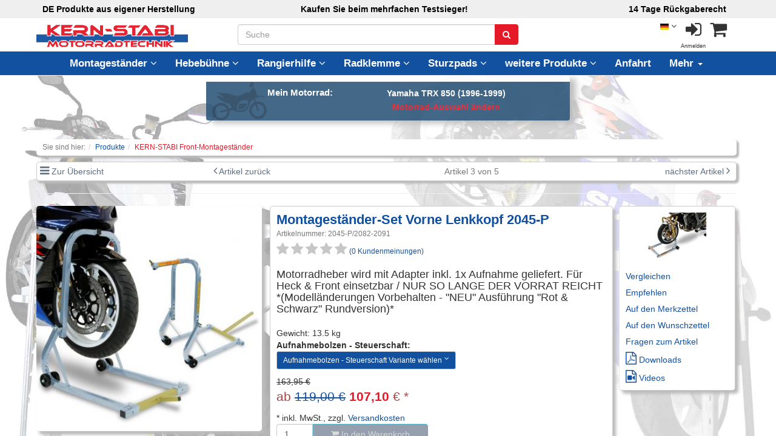

--- FILE ---
content_type: text/html; charset=UTF-8
request_url: https://shop.montagestaender.de/motorrad-produkte/kern-stabi-front-montagestaender/montagestaender-set-vorne-lenkkopf-2045-p.html?motKatid=8db79493983d86bed44350109fce440e&motKattext=Yamaha%20TRX%20850%20(1996-1999)
body_size: 56921
content:
<!DOCTYPE html>
<html lang="de" >
    <head>
        <script src="https://cloud.ccm19.de/app.js?apiKey=9eec3104785e50b4213f8eb1143f6e70cf493682d31009f9&amp;domain=6385158982e666306546f5aa" referrerpolicy="origin"></script>
        
                        <meta http-equiv="X-UA-Compatible" content="IE=edge"><meta name="viewport" id="Viewport" content="width=device-width, initial-scale=1, maximum-scale=1, minimum-scale=1, user-scalable=no"><meta http-equiv="Content-Type" content="text/html; charset=UTF-8"><!--    --><!--T= Produkte KERN-STABI Front-Montageständer --><title>KERN-STABI Motorradtechnik | Montageständer-Set Vorne Lenkkopf 2045-P | KERN-STABI Motorradtechnik | Made in Germany | Motorradständer, Montageständer, Hubtische, Zentralständer, Sturzpads uvm. für alle Motorräder</title><meta name="description" content="Erleben Sie die revolutionäre Welt des Motorrad-Aufbockens mit dem Kern-Stabi Montageständer Set 2045-P, inklusive des innovativen Lenkkopfsystems. Diese Montageständer zeichnen sich durch ihre außergewöhnliche Stabilität, herausragende Funktionalität und hochwertige Qualität aus, was sie zu einem unverzichtbaren Begleiter für Motorrad-Enthusiasten macht."><meta name="keywords" content="Kern Stabi, Montageständer, Montageständer-Set, Lenkkopfständer, 2045-P"><meta property="og:site_name" content="https://shop.montagestaender.de/"><meta property="og:title" content="KERN-STABI Motorradtechnik | Montageständer-Set Vorne Lenkkopf 2045-P | KERN-STABI Motorradtechnik | Made in Germany | Motorradständer, Montageständer, Hubtische, Zentralständer, Sturzpads uvm. für alle Motorräder"><meta property="og:description" content="Erleben Sie die revolutionäre Welt des Motorrad-Aufbockens mit dem Kern-Stabi Montageständer Set 2045-P, inklusive des innovativen Lenkkopfsystems. Diese Montageständer zeichnen sich durch ihre außergewöhnliche Stabilität, herausragende Funktionalität und hochwertige Qualität aus, was sie zu einem unverzichtbaren Begleiter für Motorrad-Enthusiasten macht."><meta property="og:type" content="product"><meta property="og:image" content="https://shop.montagestaender.de/out/pictures/generated/product/1/540_340_80/2045-p_lenkkopf_set_blau_1.jpg"><meta property="og:url" content="https://shop.montagestaender.de/motorrad-produkte/kern-stabi-front-montagestaender/montagestaender-set-vorne-lenkkopf-2045-p.html"><link rel="canonical" href="https://shop.montagestaender.de/motorrad-produkte/kern-stabi-front-montagestaender/montagestaender-set-vorne-lenkkopf-2045-p.html"><link rel="alternate" hreflang="x-default" href="https://shop.montagestaender.de/motorrad-produkte/kern-stabi-front-montagestaender/montagestaender-set-vorne-lenkkopf-2045-p.html"/><link rel="alternate" hreflang="de" href="https://shop.montagestaender.de/motorrad-produkte/kern-stabi-front-montagestaender/montagestaender-set-vorne-lenkkopf-2045-p.html"/><link rel="alternate" hreflang="en" href="https://shop.montagestaender.de/en/produkte/kern-stabi-front-montagestaender/montagestaender-set-vorne-lenkkopf-2045-p.html"/><!-- iOS Homescreen Icon (version < 4.2)--><link rel="apple-touch-icon-precomposed" media="screen and (resolution: 163dpi)" href="https://shop.montagestaender.de/out/flow/img/favicons/favicon_512x512.png" /><!-- iOS Homescreen Icon --><link rel="apple-touch-icon-precomposed" href="https://shop.montagestaender.de/out/flow/img/favicons/favicon_512x512.png" /><!-- iPad Homescreen Icon (version < 4.2) --><link rel="apple-touch-icon-precomposed" media="screen and (resolution: 132dpi)" href="https://shop.montagestaender.de/out/flow/img/favicons/favicon_512x512.png" /><!-- iPad Homescreen Icon --><link rel="apple-touch-icon-precomposed" sizes="72x72" href="https://shop.montagestaender.de/out/flow/img/favicons/favicon_512x512.png" /><!-- iPhone 4 Homescreen Icon (version < 4.2) --><link rel="apple-touch-icon-precomposed" media="screen and (resolution: 326dpi)" href="https://shop.montagestaender.de/out/flow/img/favicons/favicon_512x512.png" /><!-- iPhone 4 Homescreen Icon --><link rel="apple-touch-icon-precomposed" sizes="114x114" href="https://shop.montagestaender.de/out/flow/img/favicons/favicon_512x512.png" /><!-- new iPad Homescreen Icon and iOS Version > 4.2 --><link rel="apple-touch-icon-precomposed" sizes="144x144" href="https://shop.montagestaender.de/out/flow/img/favicons/favicon_512x512.png" /><!-- Windows 8 --><meta name="msapplication-TileColor" content="#D83434"> <!-- Kachel-Farbe --><meta name="msapplication-TileImage" content="https://shop.montagestaender.de/out/flow/img/favicons/favicon_512x512.png"><!-- Fluid --><link rel="fluid-icon" href="https://shop.montagestaender.de/out/flow/img/favicons/favicon_512x512.png" title="KERN-STABI Motorradtechnik | Montageständer-Set Vorne Lenkkopf 2045-P | KERN-STABI Motorradtechnik | Made in Germany | Motorradständer, Montageständer, Hubtische, Zentralständer, Sturzpads uvm. für alle Motorräder" /><!-- Shortcut Icons --><link rel="shortcut icon" href="https://shop.montagestaender.de/out/flow/img/favicons/favicon.ico?rand=1" type="image/x-icon" /><link rel="icon" href="https://shop.montagestaender.de/out/flow/img/favicons/favicon_16x16.png" sizes="16x16" /><link rel="icon" href="https://shop.montagestaender.de/out/flow/img/favicons/favicon_32x32.png" sizes="32x32" /><link rel="icon" href="https://shop.montagestaender.de/out/flow/img/favicons/favicon_48x48.png" sizes="48x48" /><link rel="icon" href="https://shop.montagestaender.de/out/flow/img/favicons/favicon_64x64.png" sizes="64x64" /><link rel="icon" href="https://shop.montagestaender.de/out/flow/img/favicons/favicon_128x128.png" sizes="128x128" />

                <link rel="stylesheet" type="text/css" href="https://shop.montagestaender.de/out/flow/src/css/styles.min.css?1624888802" />


        <!-- HTML5 shim and Respond.js IE8 support of HTML5 elements and media queries -->
        <!--[if lt IE 9]>
        <script src="https://oss.maxcdn.com/libs/html5shiv/3.7.0/html5shiv.js"></script>
        <script src="https://oss.maxcdn.com/libs/respond.js/1.4.2/respond.min.js"></script>
        <![endif]-->
        
<script async src="https://www.googletagmanager.com/gtag/js?id=G-PPBYXG3ZX8"></script>
<script>
  window.dataLayer = window.dataLayer || [];
  function gtag(){dataLayer.push(arguments);}
  gtag('js', new Date());

  gtag('config', 'G-PPBYXG3ZX8');
</script>
      
    </head>
  <!-- OXID eShop Community Edition, Version 6, Shopping Cart System (c) OXID eSales AG 2003 - 2026 - https://www.oxid-esales.com -->
    <body class="cl-details">

        

    <div class="fullwidth-container">
            <div class="main-row">
                                        
    
            

<style>
    klarna-placement{
        display: block!important;
    }
</style>


    
    <header id="header">

        <div class="container">

            <div class="header-box">
                
<div class="row-headerinfoline">
                <div class="headerinfoline">
                    <div class="infocontainer">
                                                 <div class="hdinfo1">DE Produkte aus eigener Herstellung</div><div class="hdinfo2">Kaufen Sie beim mehrfachen Testsieger!</div><div class="hdinfo3">14 Tage Rückgaberecht</div>
                                       </div>
                </div>
</div>
                <div class="row">
                    <div class="col-xs-5 col-sm-6 col-md-4 logo-col">
                        
                                                                                                                <a href="https://shop.montagestaender.de/" title="Kern-Stabi Motoradtechnik Montageständer KERN-STABI Motorradtechnik">
                                <img src="https://shop.montagestaender.de/out/flow/img/logo.png" alt="KERN-STABI Motorradtechnik" style="height:auto;max-height:70px;">
                            </a>
                        
                    </div>
                    
                    <div class="col-xs-12 col-sm-12 col-md-4 col-md-pull-4 search-col">
                        
            <form class="form search" role="form" action="https://shop.montagestaender.de/index.php?" method="get" name="search">
            
<input type="hidden" name="lang" value="0" />
            <input type="hidden" name="cl" value="search">

            
                <div class="input-group">
                    
                        <input class="form-control" type="text" id="searchParam" name="searchparam" value="" placeholder="Suche">
                    

                    
                        <span class="input-group-btn">
                            <button type="submit" class="btn btn-primary" title="Suchen">
                                <i class="fa fa-search"></i>
                            </button>
                        </span>
                    
                </div>
            
        </form>
                        </div> 
                    
                    
                    <div class="col-xs-7 col-sm-6 col-md-4 col-md-push-4 menus-col">
                        
                        
                       
                        
                        
                        
                            <div class="menu-dropdowns pull-right">
                                
                                                                        <div class="btn-group languages-menu">
        <button type="button" class="btn dropdown-toggle" data-toggle="dropdown">
                        
                <img src="https://shop.montagestaender.de/out/flow/img/lang/de.png" alt=""/> <i class="fa fa-angle-down"></i>
            
        </button>
        <ul class="dropdown-menu dropdown-menu-right" role="menu">
            
                                                                                                                        <li class="active">
                        <a class="flag de" title="Deutsch" href="https://shop.montagestaender.de/motorrad-produkte/kern-stabi-front-montagestaender/montagestaender-set-vorne-lenkkopf-2045-p.html" hreflang="de">
                            <img src="https://shop.montagestaender.de/out/flow/img/lang/de.png" alt=""/> Deutsch
                        </a>
                    </li>
                                                                            <li>
                        <a class="flag en" title="English" href="https://shop.montagestaender.de/en/produkte/kern-stabi-front-montagestaender/montagestaender-set-vorne-lenkkopf-2045-p.html" hreflang="en">
                            <img src="https://shop.montagestaender.de/out/flow/img/lang/en.png" alt=""/> English
                        </a>
                    </li>
                            
        </ul>
    </div>

                                
                                
                                                                                                        

                                
                                                                                                                                                                                        <div class="btn-group service-menu showLogin">
    <button type="button" class="btn dropdown-toggle" data-toggle="dropdown" data-href="https://shop.montagestaender.de/index.php?cl=account">
        
                            <i title="Anmelden" class="fa fa fa-sign-in hidden-xs"></i><br>
                <span>Anmelden</span>
                                    <!--i class="fa fa-angle-down hidden-xs"></i-->
        
    </button>
    <ul class="dropdown-menu dropdown-menu-right pull-right" role="menu">
        
            <li>
                <div class="rowlogimenun">
                    <div class="col-xs-12 col-sm-5 pull-right">
                        <div class="service-menu-box clearfix">
                            <div class="topPopList">
    
        <span class="lead">Konto</span>
        <div class="flyoutBox">
            <ul id="services" class="list-unstyled">
                
                    <li>
                        <a href="https://shop.montagestaender.de/index.php?cl=account">Mein Konto</a>
                    </li>
                                            <li>
                            <a href="https://shop.montagestaender.de/index.php?cl=compare">Mein Artikelvergleich</a>                         </li>
                                        <li>
                        <a href="https://shop.montagestaender.de/index.php?cl=account_noticelist"><span>Mein Merkzettel</span></a>
                                            </li>
                                            <li>
                            <a href="https://shop.montagestaender.de/index.php?cl=account_wishlist"><span>Mein Wunschzettel</span></a>
                                                    </li>
                                                                                    <li>
                            <a href="https://shop.montagestaender.de/index.php?cl=account_downloads"><span>Meine Downloads</span></a>
                        </li>
                                    
            </ul>
        </div>
    
</div>                                                    </div>
                    </div>
                                            <div class="col-xs-12 col-sm-7">
                            <div class="service-menu-box clearfix">
                                    <form class="form" id="login" name="login" action="https://shop.montagestaender.de/index.php?" method="post">
        <div id="loginBox" class="loginBox" >
            
<input type="hidden" name="lang" value="0" />
            <input type="hidden" name="cnid" value="dd67b6a84093d137cbe7577061d21216" />
<input type="hidden" name="listtype" value="list" />
<input type="hidden" name="actcontrol" value="details" />

            <input type="hidden" name="fnc" value="login_noredirect">
            <input type="hidden" name="cl" value="details">
                        <input type="hidden" name="pgNr" value="0">
            <input type="hidden" name="CustomError" value="loginBoxErrors">
                            <input type="hidden" name="anid" value="d3375d940cb9b7372bc916eeee59f32c">
            
            <span class="lead">Anmelden</span>

            <div class="form-group">
                <input id="loginEmail" type="email" name="lgn_usr" value="" class="form-control" placeholder="E-Mail-Adresse">
            </div>

            <div class="form-group">
                <div class="input-group">
                    <input id="loginPasword" type="password" name="lgn_pwd" class="form-control" value="" placeholder="Passwort">
                    <span class="input-group-btn">
                        <a class="forgotPasswordOpener btn btn-default" href="https://shop.montagestaender.de/index.php?cl=forgotpwd" title="Passwort vergessen?">?</a>
                    </span>
                </div>
            </div>

                            <div class="checkbox">
                    <label>
                        <input type="checkbox" class="checkbox" value="1" name="lgn_cook" id="remember"> Passwort merken
                    </label>
                </div>
            
            <button type="submit" class="btn btn-primary">Anmelden</button>

                            <a class="btn" id="registerLink" role="button" href="https://shop.montagestaender.de/index.php?cl=register" title="Registrieren">Registrieren</a>
            
            

        </div>
    </form>
                            </div>
                        </div>
                                    </div>
            </li>
        
    </ul>
</div>
                                

                                
                                                                                                                                                                                        <div class="btn-group minibasket-menu">
    <button type="button" class="btn dropdown-toggle" data-toggle="dropdown" data-href="https://shop.montagestaender.de/index.php?cl=basket">
        
            <i class="fa fa-shopping-cart fa-2x" aria-hidden="true"></i>
                    
    </button>
    <ul class="dropdown-menu dropdown-menu-right pull-right" role="menu">
        
            <li>
                <div class="row">
                    <div class="col-xs-12 pull-right">
                        <div class="minibasket-menu-box">
                            
    
            
            <div class="alert alert-info">Der Warenkorb ist leer.</div>
        
    


                        </div>
                    </div>
                </div>
            </li>
        
    </ul>
</div>
                                
                            </div>
                        
                    </div>

                </div>

            </div>
        <!--/div-->
        
        
            <nav id="mainnav" class="navbar navbar-default fullviewlayout" role="navigation">
            <div class="container">

                
                    <div class="navbar-header">
                        
                            <button type="button" class="navbar-toggle" data-toggle="collapse" data-target=".navbar-ex1-collapse">
                                <span class="sr-only">Toggle navigation</span>
                                <span class="icon-bar"></span>
                                <span class="icon-bar"></span>
                                <span class="icon-bar"></span>
                            </button><span class="visible-xs-inline">Menü</span>
                        
                    </div>
                    <div class="collapse navbar-collapse navbar-ex1-collapse">
                        <ul id="navigation" class="nav navbar-nav">
                            
                                <!--li >
                                    <a href="https://shop.montagestaender.de/">Startseite</a>
                                </li-->

                                                                                                
   
                                                                                                            <li class="">
                                            <a href="https://shop.montagestaender.de/motorrad-produkte/kern-stabi-adapter-zubehoer/">
                                                                                            </a>

                                                                                    </li>
                                                                                                                                                          
   
                                                                                                            <li class=" dropdown">
                                            <a href="https://shop.montagestaender.de/montagestaender/" class="dropdown-toggle" data-toggle="dropdown">
                                                Montageständer <i class="fa fa-angle-down"></i>                                            </a>

                                                                                            <ul class="dropdown-menu">
                                                                                                                                                                        
                                                                                                                            <li >
                                                                    <a  href="https://shop.montagestaender.de/montagestaender/kern-stabi-front-montagestaender/">Front-Montageständer</a>
                                                                </li>
                                                                                                                                                                                                                                                                                            
                                                                                                                            <li >
                                                                    <a  href="https://shop.montagestaender.de/motorrad-produkte/kern-stabi-heck-montagestaender/">Heck-Montageständer</a>
                                                                </li>
                                                                                                                                                                                                                                                                                            
                                                                                                                            <li >
                                                                    <a  href="https://shop.montagestaender.de/motorrad-produkte/kern-stabi-zentral-montagestaender/">Zentral-Montageständer</a>
                                                                </li>
                                                                                                                                                                                                                                                                                            
                                                                                                                            <li >
                                                                    <a  href="https://shop.montagestaender.de/motorrad-produkte/kern-stabi-einarm-montagestaender/">Einarm Montageständer</a>
                                                                </li>
                                                                                                                                                                                                                                                                                            
                                                                                                                            <li >
                                                                    <a  href="https://shop.montagestaender.de/motorrad-produkte/kern-stabi-quad-montagestaender/">Quad Montageständer</a>
                                                                </li>
                                                                                                                                                                                                                                                                                            
                                                                                                                            <li >
                                                                    <a  href="https://shop.montagestaender.de/motorrad-produkte/kern-stabi-chopper-montagestaender/">Chopper Montageständer</a>
                                                                </li>
                                                                                                                                                                                                                        </ul>
                                                                                    </li>
                                                                                                                                                          
   
                                                                                                            <li class=" dropdown">
                                            <a href="https://shop.montagestaender.de/hebebuehne/" class="dropdown-toggle" data-toggle="dropdown">
                                                Hebebühne <i class="fa fa-angle-down"></i>                                            </a>

                                                                                            <ul class="dropdown-menu">
                                                                                                                                                                        
                                                                                                                            <li >
                                                                    <a  href="https://shop.montagestaender.de/hebebuehne/kern-stabi-x5-hubtische-motorradhebebuehnen/">X5 Hubtische | Motorradhebebühnen</a>
                                                                </li>
                                                                                                                                                                                                                        </ul>
                                                                                    </li>
                                                                                                                                                          
   
                                                                                                            <li class=" dropdown">
                                            <a href="https://shop.montagestaender.de/rangierhilfe/" class="dropdown-toggle" data-toggle="dropdown">
                                                Rangierhilfe <i class="fa fa-angle-down"></i>                                            </a>

                                                                                            <ul class="dropdown-menu">
                                                                                                                                                                        
                                                                                                                            <li >
                                                                    <a  href="https://shop.montagestaender.de/rangierhilfe/kern-stabi-rangiersysteme-rangierhilfe/">Rangiersysteme Rangierhilfe</a>
                                                                </li>
                                                                                                                                                                                                                        </ul>
                                                                                    </li>
                                                                                                                                                          
   
                                                                                                            <li class=" dropdown">
                                            <a href="https://shop.montagestaender.de/radklemme/" class="dropdown-toggle" data-toggle="dropdown">
                                                Radklemme <i class="fa fa-angle-down"></i>                                            </a>

                                                                                            <ul class="dropdown-menu">
                                                                                                                                                                        
                                                                                                                            <li >
                                                                    <a  href="https://shop.montagestaender.de/radklemme/kern-stabi-rad-klemme-radwippe/">Rad-Klemme / Radwippe</a>
                                                                </li>
                                                                                                                                                                                                                        </ul>
                                                                                    </li>
                                                                                                                                                          
   
                                                                                                            <li class=" dropdown">
                                            <a href="https://shop.montagestaender.de/sturzpads/" class="dropdown-toggle" data-toggle="dropdown">
                                                Sturzpads <i class="fa fa-angle-down"></i>                                            </a>

                                                                                            <ul class="dropdown-menu">
                                                                                                                                                                        
                                                                                                                            <li >
                                                                    <a  href="https://shop.montagestaender.de/sturzpads/top-block-tbr-design-sturzpads/">TOP-BLOCK Design Sturzpads</a>
                                                                </li>
                                                                                                                                                                                                                                                                                            
                                                                                                                            <li >
                                                                    <a  href="https://shop.montagestaender.de/sturzpads/top-block-lenkerenden/">TOP-BLOCK Lenkerenden</a>
                                                                </li>
                                                                                                                                                                                                                                                                                            
                                                                                                                            <li >
                                                                    <a  href="https://shop.montagestaender.de/sturzpads/top-block-spezial-buegelschlosser/">TOP-BLOCK Spezial Bügelschlosser</a>
                                                                </li>
                                                                                                                                                                                                                        </ul>
                                                                                    </li>
                                                                                                                                                          
   
                                                                                                            <li class=" dropdown">
                                            <a href="https://shop.montagestaender.de/weitere-produkte/" class="dropdown-toggle" data-toggle="dropdown">
                                                weitere Produkte <i class="fa fa-angle-down"></i>                                            </a>

                                                                                            <ul class="dropdown-menu">
                                                                                                                                                                        
                                                                                                                            <li >
                                                                    <a  href="https://shop.montagestaender.de/motorrad-produkte/kern-stabi-adapter-zubehoer/">Adapter &amp; Zubehör</a>
                                                                </li>
                                                                                                                                                                                                                                                                                            
                                                                                                                            <li >
                                                                    <a  href="https://shop.montagestaender.de/motorrad-produkte/kern-stabi-gabelstabilisator-und-protektoren/">Gabelstabilisator und Protektoren</a>
                                                                </li>
                                                                                                                                                                                                                                                                                            
                                                                                                                            <li >
                                                                    <a  href="https://shop.montagestaender.de/motorrad-produkte/kern-stabi-motorradheber-einzeln/">Motorradheber - Einzeln</a>
                                                                </li>
                                                                                                                                                                                                                                                                                            
                                                                                                                            <li >
                                                                    <a  href="https://shop.montagestaender.de/motorrad-produkte/kern-stabi-zentralheber-fuer-enduro-crossbikes/">Zentralheber für Enduro &amp; Crossbikes</a>
                                                                </li>
                                                                                                                                                                                                                        </ul>
                                                                                    </li>
                                                                                                                                                          
   
                                                                                                                                                  
                                                                                                 
   
                                                                                                                <li>
                                                <a href="https://shop.montagestaender.de/anfahrt/">Anfahrt</a>
                                            </li>
                                                                                    <li>
                                                <a href="https://shop.montagestaender.de/profil/">Profil</a>
                                            </li>
                                                                                    <li>
                                                <a href="https://shop.montagestaender.de/zahlungsinfo/">Zahlungsinfo</a>
                                            </li>
                                                                                    <li>
                                                <a href="https://shop.montagestaender.de/vertrieb/">Vertrieb</a>
                                            </li>
                                                                                <li class="">
                                            <a href="https://shop.montagestaender.de/?cl=news">
                                                News                                            </a>

                                                                                    </li>
                                                                                                                                                          
                                                                                                 
                                                                                                 
                                                                                                 
   
                                                                                                            <li class="">
                                            <a href="https://shop.montagestaender.de/kontakt/">
                                                Kontakt                                            </a>

                                                                                    </li>
                                                                                                                                                          
                                                                                                 
                                                                                                 
                                                                                                 
                                                                                                 
                                                                                                 
                                                                                                 
                                                                                                 
                                                                                                 
                                                                                                 
                                                                                                 
                                                                                                 
                                                                                                 
                                                                                                 
                                                             
                        </ul>

                        <ul class="nav navbar-nav navbar-right fixed-header-actions">

                            
                                <li>
    <a href="https://shop.montagestaender.de/index.php?cl=basket" rel="nofollow">
        <i class="fa fa-shopping-cart"></i>
            </a>
</li>                            

                            <li>
                                <a title="Suche" href="javascript:void(null)" class="search-toggle" rel="nofollow">
                                    <i class="fa fa-search"></i>
                                </a>
                            </li>

                        </ul>

                        
                    </div>
                

            </div>
        </nav>
    
        
        
        
<div class="container">
        <div class="motsuche">
             
 <script>

// JavaScript Document
/*
jQuery('#mmarke').click(function(){
    $wert = $('#mmarke').val();

    jQuery.get('/modules/kürzel/meinmodul/controller/motrradselect.php?wert=' + $wert, function meineFunktion($wert) {
    });  
})
*/
   /*
	function mtypesel() {
		$.get('source.html', function(data) {
			$('#mtypen').html(data);	
		})
	}
*/
     
             
    function motcatselartcount(catid="") {
         // var mmid = jQuery.trim($('#mmarken').val());
            var csskid    = "cid_"+catid
           // var mmtext  = $('select#mmarken :selected').text();
          // alert(catid);
            
          if (csskid.length >= 5)
          {
            //  alert(catid);
           // $("#aktmkat").html("");
           // $("#mbaujahr").html("");
            //$("#mtypen").html("");
          //  $("#mtypen").hide();
         //   $image = $('#wait');
        //    $image.css({display: 'block'});
             //  alert(csskid);
              var cid    = $('input#'+csskid).val();
              //alert(catid);
            $.ajax(
              { 
              url: 'https://shop.montagestaender.de/index.php?cl=motorradselect&fnc=MotCatArticleCountSel&katid=' + catid,
              cache: false,
              dataType: "html",
                type: "post",
              success: function(data) {
                 // alert("data="+data);
                  if(data != "0") {
                       // alert(catid);
                       $("#catid_"+catid).css({opacity: 0.9 });
                  }
                  else{
                     // alert(catid);
                       $("#catid_"+catid+" .panel-heading").css({opacity: 0.3});
                       $("#catid_"+catid+" .img-responsive").css({opacity: 0.1});
                      $("#noprod_"+catid).css({display: 'block'});
                      
                  }
                }
              }
            );

          } else {
           // $('#cid_5dac9379db0ea3ed4fbc8f0b58f3b525').hide();
          }
        }   
     
                //  $("#cid_5dac9379db0ea3ed4fbc8f0b58f3b525").html("keine Produkte");
                   //   $("#cid_5dac9379db0ea3ed4fbc8f0b58f3b525").hide();
     
     //$('#cid_5dac9379db0ea3ed4fbc8f0b58f3b525').hide();
     
     
     
     
     
     
     
     
     
   //  $image.css({display: 'none'});
        function mtypesel(smarke,urlziel="",momatext="",mtype="") {
            // mtype wird benötigt wenn über die Marken kategorie auswahl selektiert wird
         // var mmid = jQuery.trim($('#mmarken').val());
            if(momatext =="")
                {
                    var mmid    = $('select#mmarken').val();
                    var mmtext  = $('select#mmarken :selected').text();
                }
            else{
                var mmid    = smarke;
                var mmtext  = momatext;
                
                
            }
            
          //  alert(mmid);
            
          if (mmid.length >= 3)
          {
            $("#aktmkat").html("");
            $("#mbaujahr").html("");
            $("#mtypen").html("");
            $("#mtypen").hide();
            $image = $('#wait');
            $image.css({display: 'block'});

            $.ajax(
              {
              url: 'https://shop.montagestaender.de/index.php?cl=motorradselect&fnc=mmtype&markeid=' + mmid +'&marketext=' + mmtext + '&mtypeid=' + mtype,
              cache: false,
              dataType: "html",
              //type: "get",
                type: "post",
              success: function(data) {
                  
                  if(data) {
                    $image.css({display: 'none'});
                    $("#mtypen").html(" ");
                    $("#mtypen").html(data);
                    $('#mtypen').show();
                   
                     $("#mtype option[value=mtype").attr("selected", true); 
                  }
                 
                }
              }
            );

          } else {
            $('#mtypen').hide();
          }
        }  
    
    
   // var styp = "";
    
        function mbaujahrsel(styp="") 
        {
            //var styp = "";
         // var mmid = jQuery.trim($('#mmarken').val());
            
            var mttext  = $('select#mtype :selected').text();
         //   alert(mtype);
            if(styp != "")
                {
                  var mtype =   styp;
                    
                }
            else
            {
                var mtype    = $('select#mtype').val();
            }
            
          if (mtype.length >= 3)
          {
            $("#mbaujahr").html("");
            $("#mbaujahr").hide();
            $image = $('#wait');
            $image.css({display: 'block'});

            $.ajax(
              {
              url: 'https://shop.montagestaender.de/index.php?cl=motorradselect&fnc=mBaujahr&mtypeid=' + mtype,
              cache: false,
              dataType: "html",
              //type: "get",
                type: "post",
              success: function(data) {
                  if(data) {
                    $image.css({display: 'none'});
                    $("#mbaujahr").html(" ");
                    $("#mbaujahr").html(data);
                    $('#mbaujahr').show();
                   
                  }
                 
                }
              }
            );

          } else {
            $('#mbaujahr').hide();
          }
        }
    
    function setkat(stype="",bid,text)
    {
        if(stype =="artdeteil")
        {
            
        var mkatmarkeid     = "" //$('select#mmarken :selected').val(); 
        var mkatbaujahrid   = bid;
        var mkatbaujahrText = text;  
            
        }
        else if(stype == "1")
        {
        var mkatmarkeid     = "" //$('select#mmarken :selected').val(); 
        var mkatbaujahrid   = bid;
        var mkatbaujahrText = text; 
        }
        else{
        var mkatmarkeid     = $('select#mmarken :selected').val(); 
        var mkatbaujahrid   = $('select#mbaujahr').val();
        var mkatbaujahrText = $('select#mbaujahr :selected').text();    
        }
           // alert('markeid='+mkatmarkeid+'bjid='+mkatbaujahrid+' bjtext='+mkatbaujahrText);
            
          if (mkatbaujahrid.length >= 3)
          {
            $("#mbaujahr").html("");
            $("#mbaujahr").hide();
            $("#mtypen").html("");
            $("#mtypen").hide();
              
            $("#setkat").html("");
            $("#setkat").hide();
            $image = $('#wait');
            $image.css({display: 'block'});

            $.ajax(
              {
             type: "post",
              url: 'https://shop.montagestaender.de/index.php?cl=motorradselect&fnc=setMotKat&motKatid=' + mkatbaujahrid +'&motKattext=' + mkatbaujahrText +'&stype=' + stype ,
              cache: false,
            //contentType: "application/json; charset=utf-8",
                  data: '',
              dataType: "html",
              //type: "get",
                
              success: function(data) {
                  if(data) {
                    $image.css({display: 'none'});
                    $("#setkat").html(" ");
                    $("#setkat").html(data);
                    $('#setkat').show();
                      
                      var data_array = $.parseJSON(data);
                      
                      var htmlkat = '<a title="'+data_array['URLTEXT']+'" href="https://shop.montagestaender.de/'+data_array['URL']+'">'+data_array['URLTEXT']+'</a>';
                       $("#aktmkat").html(htmlkat);
                        $('#aktmkat').show();
                      
                    // alert(data_array['URL'] );
                      
                          /* Do something here?? */ 
                      if(stype =="artdeteil")
                      {
                        window.location='https://shop.montagestaender.de/motorrad-produkte/kern-stabi-front-montagestaender/montagestaender-set-vorne-lenkkopf-2045-p.html';
                      }
                      else
                      {
                        window.location='https://shop.montagestaender.de/'+ data_array['URL'];
                      }
                     // location.reload();
                   
                  }
                 
                }
              }
            );

          } else {
            $('#mbaujahr').hide();
          }
    }
    
    
    
    
    
    function delselmotkat()
    {
      //  var mkatmarkeid     = $('select#mmarken :selected').val(); 
      //  var mkatbaujahrid   = $('select#mbaujahr').val();
      //  var mkatbaujahrText = $('select#mbaujahr :selected').text();    
        
         //   alert(mtype);
   /*         
        
            $("#mbaujahr").html("");
            $("#mbaujahr").hide();
            $("#mtypen").html("");
            $("#mtypen").hide();
    */          
            $("#setkat").html("");
            $("#setkat").hide();
            $image = $('#wait');
            $image.css({display: 'block'});

            $.ajax(
              {
             type: "post",
              url: 'https://shop.montagestaender.de/index.php?cl=motorradselect&fnc=delselaktmokat',
              cache: false,
            //contentType: "application/json; charset=utf-8",
                  data: '',
              dataType: "html",
              //type: "get",
                
              success: function(data) {
                  
                  if(data) {
                    $image.css({display: 'none'});
                    $("#setkat").html(" ");
                    $("#setkat").html(data);
                    $('#setkat').show();
                    }  
                      //var data_array = $.parseJSON(data);
                      
                    //  var htmlkat = '<a title="'+data_array['URLTEXT']+'" href="https://shop.montagestaender.de/'+data_array['URL']+'">'+data_array['URLTEXT']+'</a>';
                     //  $("#aktmkat").html(htmlkat);
                       // $('#aktmkat').show();
                      
                     // alert(data_array['URL'] );
                      
                          /* Do something here?? */ 
                                     
                     // window.location='https://shop.montagestaender.de/index.php?';
                      
                      location.reload();
                   
                  
                 
                }
              }
            );

          
    }
  </script>
        <form class="form search" role="form" action="#" method="get" name="motorrada">
            <input type="hidden" name="cl" value="search">
            <div class="bikeauswahl"> 
                                 <p>Motorrad-Auswahl nach Marke, Modell und Baujahr</p>
                <select onchange="mtypesel(this)" style="padding-top:3px;padding-right:5px" class="selectbox" name="mmarken" id="mmarken" onChange="">
                    <option value=""  class="optionlist"> Motorrad Marke ? </option>
                           		        <option class="optionlist" value="851cc0b575925b3d2febfd8705e94d42" >Aprilia</option>
                           		        <option class="optionlist" value="8513d506989fc3eb5c7686f897672a1d" >BMW</option>
                           		        <option class="optionlist" value="d66b5e493413005d5142e268b1c282cb" >Buell</option>
                           		        <option class="optionlist" value="d9c940f97e3ab6e94962fcbe63ba1e27" >Ducati</option>
                           		        <option class="optionlist" value="fcad085f8a3918512ad9af6f9554297b" >Harley Davidson</option>
                           		        <option class="optionlist" value="8515b365743957b61f98abe1219297ea" >Honda</option>
                           		        <option class="optionlist" value="0b872b5fe132f719bf46c3e7092bec68" >Horex</option>
                           		        <option class="optionlist" value="fa53c3743e794b51089724dd598641e7" >Husaberg</option>
                           		        <option class="optionlist" value="fe052ce672a89699c6258b6dd26ec7b2" >Husqvarna</option>
                           		        <option class="optionlist" value="d9c5903f3da6da5665f4993c13ba8c0f" >Kawasaki</option>
                           		        <option class="optionlist" value="8517a3beb099967a2c95715e5fe5f315" >KTM</option>
                           		        <option class="optionlist" value="d6608663f37d515213a934af79bad6e0" >Moto Guzzi</option>
                           		        <option class="optionlist" value="0b8527506edb54cb3bbf59a1d235d89c" >Moto Morini</option>
                           		        <option class="optionlist" value="851696b389713d7fc55030605ed2586b" >MV Agusta</option>
                           		        <option class="optionlist" value="d66ca8c35b7874e4d319271dae8cced3" >MZ</option>
                           		        <option class="optionlist" value="851ef21664a71e1bffc0b6b075773c55" >Suzuki</option>
                           		        <option class="optionlist" value="d9c870ffce8736d566b4430deb49eb79" >Triumph</option>
                           		        <option class="optionlist" value="d9ca31810f29a3f69492f65dfece604a" >Yamaha</option>
                                    </select> 
                                
                  <!--  --> <!---->
                <div id="mtypen"></div>
                <div id="mbaujahr"></div>
                <div id="setkat"></div>
                
                <div style="display:none" id="wait">
      		        <span class="loadimage"><img src="https://shop.montagestaender.de/modules/suedlicht/suedfrontkatmodul/src/loading.gif" width="20" alt="Motorrad Auswahlladen" ></span>
      		    </div>
          </div>      
        </form>

                

       
     
     
             
                     <!--br>MKT=Yamaha TRX 850 (1996-1999)-->
    

        




      
    
          </div>
</div>        
        

    </header>




    

 
                 

    
    
 
         

             
        
    
 
 
    
    <div id="wrapper" >

        <div class="container">

            <div class="underdog">

                <div class="row">

                    
                </div>

                <div class="content-box">

                                            
                            
    <div class="row"><div class="col-xs-12"><ol id="breadcrumb" class="breadcrumb"><li class="text-muted">Sie sind hier:</li><li itemscope itemtype="http://data-vocabulary.org/Breadcrumb"><a href="https://shop.montagestaender.de/motorrad-produkte/" title="Produkte" itemprop="url"><span itemprop="title">Produkte</span></a></li><li itemscope itemtype="http://data-vocabulary.org/Breadcrumb" class="active"><a href="https://shop.montagestaender.de/motorrad-produkte/kern-stabi-front-montagestaender/" title="KERN-STABI Front-Montageständer" itemprop="url"><span itemprop="title">KERN-STABI Front-Montageständer</span></a></li></ol></div></div>
                        
                    
                        

                    <div class="row">
                        
                        <div class="col-xs-12 ">

                            <div id="content">
                                
                                    
                                                                                            <div id="details_container">
        <div id="details">
                                        
                                    <div class="detailsParams listRefine bottomRound">
                <div class="row refineParams clear" id="detailsItemsPager">
                    <div class="col-xs-3 text-left pager-overview-link">
                        <i class="fa fa-bars"></i> <a href="https://shop.montagestaender.de/motorrad-produkte/kern-stabi-front-montagestaender/">Zur Übersicht</a>
                    </div>
                    <div class="col-xs-3 text-left pager-prev">
                                                    <i class="fa fa-angle-left"></i> <a id="linkPrevArticle" class="" href="https://shop.montagestaender.de/motorrad-produkte/kern-stabi-front-montagestaender/front-montagestaender-vorderradheber-universal-pin-radial-2039.html">Artikel zurück</a>
                                            </div>
                    <div class="col-xs-3 text-center pager-current-page">
                                                    Artikel 8 von 10
                                            </div>
                    <div class="col-xs-3 text-right pager-next">
                                                    <a id="linkNextArticle" href="https://shop.montagestaender.de/motorrad-produkte/kern-stabi-front-montagestaender/front-montagestaender-vorderradheber-lenkkopf-2039.html">nächster Artikel </a> <i class="fa fa-angle-right"></i>
                                            </div>
                </div>
                                    <hr>
                            </div>

                        <div id="productinfo">
                
<div id="detailsMain">
    


                                                                                                                                                                                                                                                                                                                                                                                                                                                                                                                                                                                                                                                                                                                                                                                                                                                                                                                                                                                                                                                                                                                                                                                                                                                                                                                                                                                                                                                                                                            

    <form class="js-oxWidgetReload" action="https://shop.montagestaender.de/widget.php?lang=0" method="get">
        
<input type="hidden" name="lang" value="0" />
        <input type="hidden" name="cnid" value="dd67b6a84093d137cbe7577061d21216" />
<input type="hidden" name="listtype" value="list" />
<input type="hidden" name="actcontrol" value="details" />

        <input type="hidden" name="cl" value="oxwarticledetails">
        <input type="hidden" name="oxwparent" value="details">
        <input type="hidden" name="listtype" value="list">
        <input type="hidden" name="nocookie" value="1">
        <input type="hidden" name="cnid" value="dd67b6a84093d137cbe7577061d21216">
        <input type="hidden" name="anid" value="d3375d940cb9b7372bc916eeee59f32c">
        <input type="hidden" name="actcontrol" value="details">
            </form>

    <form class="js-oxProductForm" action="https://shop.montagestaender.de/index.php?" method="post">
        <div class="hidden">
            
<input type="hidden" name="lang" value="0" />
            <input type="hidden" name="cnid" value="dd67b6a84093d137cbe7577061d21216" />
<input type="hidden" name="listtype" value="list" />
<input type="hidden" name="actcontrol" value="details" />

            <input type="hidden" name="cl" value="details">
            <input type="hidden" name="aid" value="d3375d940cb9b7372bc916eeee59f32c">
            <input type="hidden" name="anid" value="d3375d940cb9b7372bc916eeee59f32c">
            <input type="hidden" name="parentid" value="d3375d940cb9b7372bc916eeee59f32c">
            <input type="hidden" name="panid" value="">
                            <input type="hidden" name="fnc" value="tobasket">
                    </div>
        
         
             <!--    -->
                               
            
     
         
           
        
         
        

<div class="detailsInfo clear" itemscope itemtype="http://schema.org/Product">
    <div class="row">
        <div class="col-xs-12 col-md-4 details-col-left">
                        
                
                
                

                                                    
                
                                                                                                                            
<div class="picture text-center">
           
            
            
                    <!--div class="picture text-center"-->
                        <a href="https://shop.montagestaender.de/out/pictures/master/product/1/2045-p_lenkkopf_set_blau_1.jpg" id="zoom1" data-width="1500" data-height="1500">
                            <img src="https://shop.montagestaender.de/out/pictures/generated/product/1/540_340_80/2045-p_lenkkopf_set_blau_1.jpg" alt="Montageständer-Set Vorne Lenkkopf 2045-P " itemprop="image" class="img-responsive">
                        </a>
                    <!--/div-->
                </div>
            

            
                
            


            
            
            <h2 class="pkattitel">Kern-Stabi Motorradtechnik:                           
                                     
                
                                            Motorrad
                                    
                     Front-Montageständer
                           </h2> 
            
            
        </div>

        <div class="col-xs-12 col-sm-8 col-md-5 col-lg-6 details-col-middle">
            
                <h1 id="productTitle" itemprop="name">
                    Montageständer-Set Vorne Lenkkopf 2045-P 
                </h1>
            

                        
                <span class="small text-muted">Artikelnummer: 2045-P/2082-2091</span>
            

                        <div class="star-ratings">
                                    
                        <div>
    
    
                

                        <i class="fa fa-star rating-star-empty"></i>
                                <i class="fa fa-star rating-star-empty"></i>
                                <i class="fa fa-star rating-star-empty"></i>
                                <i class="fa fa-star rating-star-empty"></i>
                                <i class="fa fa-star rating-star-empty"></i>
            
    <a class=""
                    href="https://shop.montagestaender.de/index.php?cl=account&amp;anid=d3375d940cb9b7372bc916eeee59f32c&amp;sourcecl=details&amp;cnid=dd67b6a84093d137cbe7577061d21216&amp;listtype=list&amp;actcontrol=oxwarticledetails"
               title="Für Bewertung bitte anmelden!">
        <small>(0 Kundenmeinungen)</small>
    </a>
</div>                    
                            </div>

                        
                                                            <h3 class="shortdesc" id="productShortdesc" itemprop="description">Motorradheber wird mit Adapter inkl. 1x Aufnahme geliefert. Für Heck & Front einsetzbar / NUR SO LANGE DER VORRAT REICHT *(Modelländerungen Vorbehalten - "NEU" Ausführung "Rot & Schwarz" Rundversion)*</h3>
                                                

                        <div class="information" itemprop="offers" itemscope itemtype="http://schema.org/Offer">
                <meta itemprop="priceValidUntil" content="20260128">
                <link itemprop="url" href="https://shop.montagestaender.de" />   
                
                <div class="productMainInfo hasBrand">

                                                            <div class="additionalInfo clearfix">
                                                
                                                    
                    </div>
                    
                                            <div class="weight">
                            
                                Gewicht: 13.5 kg
                            
                        </div>
                    
                    
                                            

                                                            
                                                    
                            
                            
                                                                                                                                                <div id="variants" class="selectorsBox js-fnSubmit clear">
                                                                                                                                        
    <div class="selectbox dropDown">
                    <p class="variant-label"><strong>Aufnahmebolzen - Steuerschaft:</strong></p>
                <div class="dropdown-wrapper ">
            <button type="button" class="btn btn-default btn-sm dropdown-toggle" data-toggle="dropdown">
                                                    <span class="pull-left">
                                                    Aufnahmebolzen - Steuerschaft Variante wählen
                                            </span>
                
                <i class="fa fa-angle-down pull-right"></i>
            </button>
                            <input type="hidden" name="varselid[0]" value="">
                <ul class="dropdown-menu  vardrop" role="menu">
                                                               
                                                
                        <li class=" ">
                        
                            <a href="#" data-selection-id="7c354afc83d4307afc8c0e887204a287" class="">2082 / 13,00 mm</a>
                        </li>
                        
                        
                                           
                                                
                        <li class=" ">
                        
                            <a href="#" data-selection-id="78b3bc86038606bdfda10bda6d2c80a0" class="">2083 / 15,60 mm</a>
                        </li>
                        
                        
                                           
                                                
                        <li class=" ">
                        
                            <a href="#" data-selection-id="267dfcfda7ddfb86546292d303e8980f" class="">2083-I / 15,00 mm</a>
                        </li>
                        
                        
                                           
                                                
                        <li class=" ">
                        
                            <a href="#" data-selection-id="c36ce6fde506cf366f8b988c6d1b43c7" class="">2084 / 16,60 mm</a>
                        </li>
                        
                        
                                           
                                                
                        <li class=" ">
                        
                            <a href="#" data-selection-id="2b14ccf4f7beab12d5f020b6c9ba50a6" class="">2085 / 17,80 mm</a>
                        </li>
                        
                        
                                           
                                                
                        <li class=" ">
                        
                            <a href="#" data-selection-id="39dfa2e9a61f6a656df4dace12fe519e" class="">2085-IK / 18,5 mm</a>
                        </li>
                        
                        
                                           
                                                
                        <li class=" ">
                        
                            <a href="#" data-selection-id="6425de85278366a9db0cf6c62426306b" class="">2085-I / 19,80 mm</a>
                        </li>
                        
                        
                                           
                                                
                        <li class=" ">
                        
                            <a href="#" data-selection-id="e49beee11cb279c84831889852412b0b" class="">2085-II / 19,40 mm</a>
                        </li>
                        
                        
                                           
                                                
                        <li class=" ">
                        
                            <a href="#" data-selection-id="cd412fa3cb68c7613c3f6a8a41c7d0f8" class="">2086 / 21,00 mm</a>
                        </li>
                        
                        
                                           
                                                
                        <li class=" ">
                        
                            <a href="#" data-selection-id="a68d60ae5ff39117cefe69cb4db92981" class="">2086-I / 20,85 mm Kurz</a>
                        </li>
                        
                        
                                           
                                                
                        <li class=" ">
                        
                            <a href="#" data-selection-id="7c2b9a01b8ba05d75dd7bd9fdaf5ea6c" class="">2087 / 23,00 mm</a>
                        </li>
                        
                        
                                           
                                                
                        <li class=" ">
                        
                            <a href="#" data-selection-id="4a4b0848c29d3d5663f60974c416c6f2" class="">2088 / 24,00 mm</a>
                        </li>
                        
                        
                                           
                                                
                        <li class=" ">
                        
                            <a href="#" data-selection-id="89349c7d8436986d24712ff3a8355bc3" class="">2088-I / 24,00 mm Kurz</a>
                        </li>
                        
                        
                                           
                                                
                        <li class=" ">
                        
                            <a href="#" data-selection-id="8c8a24f085e96cfc63dbbd188536c097" class="">2088-II / 24,00 mm spez. Kurz</a>
                        </li>
                        
                        
                                           
                                                
                        <li class=" ">
                        
                            <a href="#" data-selection-id="c2dd66045f0ade3071eaef5a62461257" class="">2089-I / 26,00 mm</a>
                        </li>
                        
                        
                                           
                                                
                        <li class=" ">
                        
                            <a href="#" data-selection-id="f546ad23d9eac951cc7b94aa7f87b6c4" class="">2089 / 27,00 mm</a>
                        </li>
                        
                        
                                           
                                                
                        <li class=" ">
                        
                            <a href="#" data-selection-id="5196af48815e371af77eef5d198174c9" class="">2090-K / 27,50 mm Kurz</a>
                        </li>
                        
                        
                                           
                                                
                        <li class=" ">
                        
                            <a href="#" data-selection-id="5faa47d9db5c8b28aa490c2b51a9c3ee" class="">2091 / 28,5 mm</a>
                        </li>
                        
                        
                                    </ul>
                    </div>
    </div>
                                    <div class="clearfix"></div>
                                                            </div>
                                            



<script>
    function refreshKlarnaMessage() {
        window.KlarnaOnsiteService = window.KlarnaOnsiteService || [];  // Making sure that data layer exists in case JavaScript Library is loaded later for any reason
        window.KlarnaOnsiteService.push({eventName: 'refresh-placements'}); // Push the event to the data layer
    }
</script>



                </div>

                                
                                                                                                        

                <div class="pricebox">
                    
                                                                        
                   
                                                                          
                   
                       <!--pre>      </pre-->
                    <!--pre>      </pre-->
                    
                                                
                                <del>163,95 €</del>
                                
                                <br/>
                                                 
                    
                     
                    
                    
                                            

                    

                    
                                                    
                                                    
                    
                    
                                                        
                    
                  
                      
                    
    
                    <label id="productPrice" class="price">
                                       
                                                                                                                                                                                                                                                                                                                                                                            

                        
                        
                        
                                        <span class="text-danger">
                                            <span class="price-from">ab</span>
                                            
                                            
                                            
     
            <!--pre>  OxidEsales\Eshop\Application\Model\Discount Object
(
    [_sClassName:protected] => oxdiscount
    [_dAmount:protected] => 
    [_sBasketIdent:protected] => 
    [_blIsForArticleOrForCategory:protected] => 
    [_aHasArticleDiscounts:protected] => Array
        (
            [d3375d940cb9b7372bc916eeee59f32c] => 1
        )

    [_iLanguage:protected] => 0
    [_blEmployMultilanguage:protected] => 1
    [_sOXID:protected] => 50d47ebe5337b96c1755c7f29514682e
    [_iShopId:protected] => 1
    [_blIsSimplyClonable:protected] => 1
    [_sCoreTable:protected] => oxdiscount
    [_sViewTable:protected] => oxdiscount
    [_aFieldNames:protected] => Array
        (
            [oxid] => 0
            [oxshopid] => 0
            [oxactive] => 0
            [oxactivefrom] => 0
            [oxactiveto] => 0
            [oxtitle] => 1
            [oxamount] => 0
            [oxamountto] => 0
            [oxpriceto] => 0
            [oxprice] => 0
            [oxaddsumtype] => 0
            [oxaddsum] => 0
            [oxitmartid] => 0
            [oxitmamount] => 0
            [oxitmmultiple] => 0
            [oxsort] => 0
            [oxtimestamp] => 0
        )

    [_sCacheKey:protected] => allviews_i18n
    [_blUseLazyLoading:protected] => 
    [_aSkipSaveFields:protected] => Array
        (
            [0] => oxtimestamp
        )

    [_blUseSkipSaveFields:protected] => 1
    [_sExistKey:protected] => oxid
    [_blIsDerived:protected] => 
    [_blIsSeoObject:protected] => 
    [_blUpdateSeo:protected] => 1
    [_blReadOnly:protected] => 
    [_blIsInList:protected] => 1
    [_isLoaded:protected] => 
    [_aInnerLazyCache:protected] => 
    [oxdiscount__oxid] => OxidEsales\Eshop\Core\Field Object
        (
            [value] => 50d47ebe5337b96c1755c7f29514682e
        )

    [oxdiscount__oxshopid] => OxidEsales\Eshop\Core\Field Object
        (
            [rawValue] => 1
        )

    [oxdiscount__oxactive] => OxidEsales\Eshop\Core\Field Object
        (
            [rawValue] => 0
        )

    [oxdiscount__oxactivefrom] => OxidEsales\Eshop\Core\Field Object
        (
            [rawValue] => 2026-01-23 06:00:00
        )

    [oxdiscount__oxactiveto] => OxidEsales\Eshop\Core\Field Object
        (
            [rawValue] => 2026-02-01 23:00:00
        )

    [oxdiscount__oxtitle] => OxidEsales\Eshop\Core\Field Object
        (
            [rawValue] => 10%  (Messeangebot) Ausstellung
        )

    [oxdiscount__oxamount] => OxidEsales\Eshop\Core\Field Object
        (
            [value] => 0
        )

    [oxdiscount__oxamountto] => OxidEsales\Eshop\Core\Field Object
        (
            [rawValue] => 999999
        )

    [oxdiscount__oxpriceto] => OxidEsales\Eshop\Core\Field Object
        (
            [value] => 999999
        )

    [oxdiscount__oxprice] => OxidEsales\Eshop\Core\Field Object
        (
            [value] => 0
        )

    [oxdiscount__oxaddsumtype] => OxidEsales\Eshop\Core\Field Object
        (
            [value] => %
        )

    [oxdiscount__oxaddsum] => OxidEsales\Eshop\Core\Field Object
        (
            [value] => 10
        )

    [oxdiscount__oxitmartid] => OxidEsales\Eshop\Core\Field Object
        (
            [rawValue] => 
        )

    [oxdiscount__oxitmamount] => OxidEsales\Eshop\Core\Field Object
        (
            [rawValue] => 1
        )

    [oxdiscount__oxitmmultiple] => OxidEsales\Eshop\Core\Field Object
        (
            [rawValue] => 0
        )

    [oxdiscount__oxsort] => OxidEsales\Eshop\Core\Field Object
        (
            [rawValue] => 15
        )

    [oxdiscount__oxtimestamp] => OxidEsales\Eshop\Core\Field Object
        (
            [rawValue] => 2026-01-22 11:12:43
        )

)
1 </pre--> 
                       
                         
                                    
             
                                    <span class="oldPrice text-muted"><del>119,00 €</del></span>         
                                                              
                        
                     
 
                                                          
                                            <span class="price priceangebot">107,10</span>
                                            <span class="currency">€</span>
                                                                                            <span class="price-markup">*</span>
                                                                                        <span class="hidden">
                                                <span itemprop="priceCurrency" content="€">€</span>
                                                <span itemprop="price" content="107.10">107.10</span>
                                                
                                            </span>
                                        </span>
                                    </label>
  
                    
                    
                    
                    
                    
                                                                                            
                                            
                </div>
  <div class="zupreisinfo"> * inkl. MwSt., zzgl. <a href="/Versand-und-Kosten/">Versandkosten</a> </div>
                                
                
                
                
                
                
                
                
                <div class="tobasket">
                                        
                    
                    
                       
  
                 
                    
<!-- 
<pre>
  </pre>                   
 -->                   
                    
  

                 
                    
                    
                    
                    
                    
                        <div class="tobasketFunction clear">
                                                                                                <div class="input-group">
                                        <input id="amountToBasket" type="text" name="am" value="1" autocomplete="off" class="form-control">
                                        <div class="input-group-tweak">
                                            <button id="toBasket" type="submit" disabled="disabled" class="btn btn-primary submitButton largeButton"><i class="fa fa-shopping-cart"></i> In den Warenkorb</button>
                                        </div>
                                    </div>
                                                                                    </div>
                    


        

<style>
    .klarna-express-button {
        margin-bottom: 5px;
    }

    .instant-shopping-button {
        max-height: 50px;
    }
    body.cl-details .tobasket .tobasketFunction{
        display:inline-block;
    }
</style>



    <div class="persparamBox clear form-group">
                         <label for="persistentParam" class="control-label">Mein Bike: </label>
                         <input id="persistentParam" type="hidden" name="persparam[details]" value=" "> 
                         <div class="aktmotkat">
                                                 <span class="infoakatauswahl">
                             wählen Sie aus der "Passend für" Liste Ihr Bike aus!
                             </span>
                                                 </div>
    </div>                   
                    
                    
  <a name="mediatop"></a>                  
                    
 <br>                      
  
  <div class="pssendfuer">
                    Passend für:
                                              
    <ul class="pasf">
                  <!--br>detailurl  https://shop.montagestaender.de/motorrad-produkte/kern-stabi-front-montagestaender/montagestaender-set-vorne-lenkkopf-2045-p.html-->
   
      
                
        <li class="motkaturl"><a title="Aprilia Falco 1000 SL (1999-2004)" target="_self" href="https://shop.montagestaender.de/motorrad-produkte/kern-stabi-front-montagestaender/montagestaender-set-vorne-lenkkopf-2045-p.html?motKatid=ddff59f472d4d84863a52f811fd96cd5&motKattext=Aprilia Falco 1000 SL (1999-2004)">Aprilia Falco 1000 SL (1999-2004)<a/><a class="meinbike" title="Motorrad/Bike Auswahl ändern" href="javascript:setkat('artdeteil','ddff59f472d4d84863a52f811fd96cd5','Aprilia Falco 1000 SL (1999-2004)')">Mein Bike >></a></li>
                
      
                
        <li class="motkaturl"><a title="Aprilia RS 125 (2006-2013)" target="_self" href="https://shop.montagestaender.de/motorrad-produkte/kern-stabi-front-montagestaender/montagestaender-set-vorne-lenkkopf-2045-p.html?motKatid=d338897ef15475f4b75fecfe7bc283c0&motKattext=Aprilia RS 125 (2006-2013)">Aprilia RS 125 (2006-2013)<a/><a class="meinbike" title="Motorrad/Bike Auswahl ändern" href="javascript:setkat('artdeteil','d338897ef15475f4b75fecfe7bc283c0','Aprilia RS 125 (2006-2013)')">Mein Bike >></a></li>
                
      
                
        <li class="motkaturl"><a title="Aprilia RS 125 Replica (1999-2005)" target="_self" href="https://shop.montagestaender.de/motorrad-produkte/kern-stabi-front-montagestaender/montagestaender-set-vorne-lenkkopf-2045-p.html?motKatid=ddfab443cae1b77a98844dbfb8af940b&motKattext=Aprilia RS 125 Replica (1999-2005)">Aprilia RS 125 Replica (1999-2005)<a/><a class="meinbike" title="Motorrad/Bike Auswahl ändern" href="javascript:setkat('artdeteil','ddfab443cae1b77a98844dbfb8af940b','Aprilia RS 125 Replica (1999-2005)')">Mein Bike >></a></li>
                
      
                
        <li class="motkaturl"><a title="Aprilia RS 125 Replica / Extrema (1993-1998)" target="_self" href="https://shop.montagestaender.de/motorrad-produkte/kern-stabi-front-montagestaender/montagestaender-set-vorne-lenkkopf-2045-p.html?motKatid=d33edd04d0c176c63032daa2e54887c2&motKattext=Aprilia RS 125 Replica / Extrema (1993-1998)">Aprilia RS 125 Replica / Extrema (1993-1998)<a/><a class="meinbike" title="Motorrad/Bike Auswahl ändern" href="javascript:setkat('artdeteil','d33edd04d0c176c63032daa2e54887c2','Aprilia RS 125 Replica / Extrema (1993-1998)')">Mein Bike >></a></li>
                
      
                
        <li class="motkaturl"><a title="Aprilia RS 457 (2024)" target="_self" href="https://shop.montagestaender.de/motorrad-produkte/kern-stabi-front-montagestaender/montagestaender-set-vorne-lenkkopf-2045-p.html?motKatid=1354fab4c764b2cc2618103de8e1dcf2&motKattext=Aprilia RS 457 (2024)">Aprilia RS 457 (2024)<a/><a class="meinbike" title="Motorrad/Bike Auswahl ändern" href="javascript:setkat('artdeteil','1354fab4c764b2cc2618103de8e1dcf2','Aprilia RS 457 (2024)')">Mein Bike >></a></li>
                
      
                
        <li class="motkaturl"><a title="Aprilia RS 660 (2021-2025)" target="_self" href="https://shop.montagestaender.de/motorrad-produkte/kern-stabi-front-montagestaender/montagestaender-set-vorne-lenkkopf-2045-p.html?motKatid=e7ac8408e79b8a1d4bf8bf6252aaf446&motKattext=Aprilia RS 660 (2021-2025)">Aprilia RS 660 (2021-2025)<a/><a class="meinbike" title="Motorrad/Bike Auswahl ändern" href="javascript:setkat('artdeteil','e7ac8408e79b8a1d4bf8bf6252aaf446','Aprilia RS 660 (2021-2025)')">Mein Bike >></a></li>
                
      
                
        <li class="motkaturl"><a title="Aprilia RSV4 Factory (2009-2012)" target="_self" href="https://shop.montagestaender.de/motorrad-produkte/kern-stabi-front-montagestaender/montagestaender-set-vorne-lenkkopf-2045-p.html?motKatid=ddf8ca775ee3d1c4a64c4b183ff39dfb&motKattext=Aprilia RSV4 Factory (2009-2012)">Aprilia RSV4 Factory (2009-2012)<a/><a class="meinbike" title="Motorrad/Bike Auswahl ändern" href="javascript:setkat('artdeteil','ddf8ca775ee3d1c4a64c4b183ff39dfb','Aprilia RSV4 Factory (2009-2012)')">Mein Bike >></a></li>
                
      
                
        <li class="motkaturl"><a title="Aprilia RSV4 Factory (APRC/ABS) (2013-2015)" target="_self" href="https://shop.montagestaender.de/motorrad-produkte/kern-stabi-front-montagestaender/montagestaender-set-vorne-lenkkopf-2045-p.html?motKatid=b92f00853abd999ffa5c23cb4160e745&motKattext=Aprilia RSV4 Factory (APRC/ABS) (2013-2015)">Aprilia RSV4 Factory (APRC/ABS) (2013-2015)<a/><a class="meinbike" title="Motorrad/Bike Auswahl ändern" href="javascript:setkat('artdeteil','b92f00853abd999ffa5c23cb4160e745','Aprilia RSV4 Factory (APRC/ABS) (2013-2015)')">Mein Bike >></a></li>
                
      
                
        <li class="motkaturl"><a title="Aprilia RSV4 R (2013-2014)" target="_self" href="https://shop.montagestaender.de/motorrad-produkte/kern-stabi-front-montagestaender/montagestaender-set-vorne-lenkkopf-2045-p.html?motKatid=b926f79e5cb2d280036a9a442a9c1f4f&motKattext=Aprilia RSV4 R (2013-2014)">Aprilia RSV4 R (2013-2014)<a/><a class="meinbike" title="Motorrad/Bike Auswahl ändern" href="javascript:setkat('artdeteil','b926f79e5cb2d280036a9a442a9c1f4f','Aprilia RSV4 R (2013-2014)')">Mein Bike >></a></li>
                
      
                
        <li class="motkaturl"><a title="Aprilia RSV4 RF (2015-2016)" target="_self" href="https://shop.montagestaender.de/motorrad-produkte/kern-stabi-front-montagestaender/montagestaender-set-vorne-lenkkopf-2045-p.html?motKatid=0566a012a1414c9a8754814334c58899&motKattext=Aprilia RSV4 RF (2015-2016)">Aprilia RSV4 RF (2015-2016)<a/><a class="meinbike" title="Motorrad/Bike Auswahl ändern" href="javascript:setkat('artdeteil','0566a012a1414c9a8754814334c58899','Aprilia RSV4 RF (2015-2016)')">Mein Bike >></a></li>
                
      
                
        <li class="motkaturl"><a title="Aprilia RSV4 RF (2017-2018)" target="_self" href="https://shop.montagestaender.de/motorrad-produkte/kern-stabi-front-montagestaender/montagestaender-set-vorne-lenkkopf-2045-p.html?motKatid=573b79fb26ea2500faa465d3e50fabfe&motKattext=Aprilia RSV4 RF (2017-2018)">Aprilia RSV4 RF (2017-2018)<a/><a class="meinbike" title="Motorrad/Bike Auswahl ändern" href="javascript:setkat('artdeteil','573b79fb26ea2500faa465d3e50fabfe','Aprilia RSV4 RF (2017-2018)')">Mein Bike >></a></li>
                
      
                
        <li class="motkaturl"><a title="Aprilia RSV4 RR (2015-2016)" target="_self" href="https://shop.montagestaender.de/motorrad-produkte/kern-stabi-front-montagestaender/montagestaender-set-vorne-lenkkopf-2045-p.html?motKatid=d96338f8913f9221b6e7ec083b112af9&motKattext=Aprilia RSV4 RR (2015-2016)">Aprilia RSV4 RR (2015-2016)<a/><a class="meinbike" title="Motorrad/Bike Auswahl ändern" href="javascript:setkat('artdeteil','d96338f8913f9221b6e7ec083b112af9','Aprilia RSV4 RR (2015-2016)')">Mein Bike >></a></li>
                
      
                
        <li class="motkaturl"><a title="Aprilia RSV4 RR (2017-2018)" target="_self" href="https://shop.montagestaender.de/motorrad-produkte/kern-stabi-front-montagestaender/montagestaender-set-vorne-lenkkopf-2045-p.html?motKatid=0205c4f26d7d741d09f0ecade003d10e&motKattext=Aprilia RSV4 RR (2017-2018)">Aprilia RSV4 RR (2017-2018)<a/><a class="meinbike" title="Motorrad/Bike Auswahl ändern" href="javascript:setkat('artdeteil','0205c4f26d7d741d09f0ecade003d10e','Aprilia RSV4 RR (2017-2018)')">Mein Bike >></a></li>
                
      
                
        <li class="motkaturl"><a title="Aprilia RSV4 RR (2019-2020)" target="_self" href="https://shop.montagestaender.de/motorrad-produkte/kern-stabi-front-montagestaender/montagestaender-set-vorne-lenkkopf-2045-p.html?motKatid=3ae612933cf77d0fdbde70ef8e566e8a&motKattext=Aprilia RSV4 RR (2019-2020)">Aprilia RSV4 RR (2019-2020)<a/><a class="meinbike" title="Motorrad/Bike Auswahl ändern" href="javascript:setkat('artdeteil','3ae612933cf77d0fdbde70ef8e566e8a','Aprilia RSV4 RR (2019-2020)')">Mein Bike >></a></li>
                
      
                
        <li class="motkaturl"><a title="Aprilia RSV 1000 R / Factory (2003-2005)" target="_self" href="https://shop.montagestaender.de/motorrad-produkte/kern-stabi-front-montagestaender/montagestaender-set-vorne-lenkkopf-2045-p.html?motKatid=d66cd9b9df52a2e26f58fa9bd70af4f9&motKattext=Aprilia RSV 1000 R / Factory (2003-2005)">Aprilia RSV 1000 R / Factory (2003-2005)<a/><a class="meinbike" title="Motorrad/Bike Auswahl ändern" href="javascript:setkat('artdeteil','d66cd9b9df52a2e26f58fa9bd70af4f9','Aprilia RSV 1000 R / Factory (2003-2005)')">Mein Bike >></a></li>
                
      
                
        <li class="motkaturl"><a title="Aprilia RSV 1000 R Factory (2006-2009)" target="_self" href="https://shop.montagestaender.de/motorrad-produkte/kern-stabi-front-montagestaender/montagestaender-set-vorne-lenkkopf-2045-p.html?motKatid=ddf2784d572363573308210b4ea550f7&motKattext=Aprilia RSV 1000 R Factory (2006-2009)">Aprilia RSV 1000 R Factory (2006-2009)<a/><a class="meinbike" title="Motorrad/Bike Auswahl ändern" href="javascript:setkat('artdeteil','ddf2784d572363573308210b4ea550f7','Aprilia RSV 1000 R Factory (2006-2009)')">Mein Bike >></a></li>
                
      
                
        <li class="motkaturl"><a title="Aprilia RSV Mille (1998-2000)" target="_self" href="https://shop.montagestaender.de/motorrad-produkte/kern-stabi-front-montagestaender/montagestaender-set-vorne-lenkkopf-2045-p.html?motKatid=ddf8c4a2d0c25c0602ea26586a30866b&motKattext=Aprilia RSV Mille (1998-2000)">Aprilia RSV Mille (1998-2000)<a/><a class="meinbike" title="Motorrad/Bike Auswahl ändern" href="javascript:setkat('artdeteil','ddf8c4a2d0c25c0602ea26586a30866b','Aprilia RSV Mille (1998-2000)')">Mein Bike >></a></li>
                
      
                
        <li class="motkaturl"><a title="Aprilia RSV Mille (2002-2003)" target="_self" href="https://shop.montagestaender.de/motorrad-produkte/kern-stabi-front-montagestaender/montagestaender-set-vorne-lenkkopf-2045-p.html?motKatid=ddfdc5155ced564efa6330764dea18bd&motKattext=Aprilia RSV Mille (2002-2003)">Aprilia RSV Mille (2002-2003)<a/><a class="meinbike" title="Motorrad/Bike Auswahl ändern" href="javascript:setkat('artdeteil','ddfdc5155ced564efa6330764dea18bd','Aprilia RSV Mille (2002-2003)')">Mein Bike >></a></li>
                
      
                
        <li class="motkaturl"><a title="Aprilia RSV Mille R (2000-2002)" target="_self" href="https://shop.montagestaender.de/motorrad-produkte/kern-stabi-front-montagestaender/montagestaender-set-vorne-lenkkopf-2045-p.html?motKatid=ddf29ecb2ac18e1aed5854a22e12ba2f&motKattext=Aprilia RSV Mille R (2000-2002)">Aprilia RSV Mille R (2000-2002)<a/><a class="meinbike" title="Motorrad/Bike Auswahl ändern" href="javascript:setkat('artdeteil','ddf29ecb2ac18e1aed5854a22e12ba2f','Aprilia RSV Mille R (2000-2002)')">Mein Bike >></a></li>
                
      
                
        <li class="motkaturl"><a title="Aprilia RSV Mille SP (2000-2001)" target="_self" href="https://shop.montagestaender.de/motorrad-produkte/kern-stabi-front-montagestaender/montagestaender-set-vorne-lenkkopf-2045-p.html?motKatid=ddf5232f33f1d25f1a1ad5bcf04ae7b4&motKattext=Aprilia RSV Mille SP (2000-2001)">Aprilia RSV Mille SP (2000-2001)<a/><a class="meinbike" title="Motorrad/Bike Auswahl ändern" href="javascript:setkat('artdeteil','ddf5232f33f1d25f1a1ad5bcf04ae7b4','Aprilia RSV Mille SP (2000-2001)')">Mein Bike >></a></li>
                
      
                
        <li class="motkaturl"><a title="Aprilia Shiver 750 (2007-2016)" target="_self" href="https://shop.montagestaender.de/motorrad-produkte/kern-stabi-front-montagestaender/montagestaender-set-vorne-lenkkopf-2045-p.html?motKatid=ddf69990f7c089ba81a69dfef2e0a353&motKattext=Aprilia Shiver 750 (2007-2016)">Aprilia Shiver 750 (2007-2016)<a/><a class="meinbike" title="Motorrad/Bike Auswahl ändern" href="javascript:setkat('artdeteil','ddf69990f7c089ba81a69dfef2e0a353','Aprilia Shiver 750 (2007-2016)')">Mein Bike >></a></li>
                
      
                
        <li class="motkaturl"><a title="Aprilia Shiver 750 GT (2009-2014)" target="_self" href="https://shop.montagestaender.de/motorrad-produkte/kern-stabi-front-montagestaender/montagestaender-set-vorne-lenkkopf-2045-p.html?motKatid=b6cd488b93a2b3e4b597954625ff0b5d&motKattext=Aprilia Shiver 750 GT (2009-2014)">Aprilia Shiver 750 GT (2009-2014)<a/><a class="meinbike" title="Motorrad/Bike Auswahl ändern" href="javascript:setkat('artdeteil','b6cd488b93a2b3e4b597954625ff0b5d','Aprilia Shiver 750 GT (2009-2014)')">Mein Bike >></a></li>
                
      
                
        <li class="motkaturl"><a title="Aprilia Tuono 1000 (2004-2005)" target="_self" href="https://shop.montagestaender.de/motorrad-produkte/kern-stabi-front-montagestaender/montagestaender-set-vorne-lenkkopf-2045-p.html?motKatid=ddfda7d7d499b50b1c38f9a85b6ef346&motKattext=Aprilia Tuono 1000 (2004-2005)">Aprilia Tuono 1000 (2004-2005)<a/><a class="meinbike" title="Motorrad/Bike Auswahl ändern" href="javascript:setkat('artdeteil','ddfda7d7d499b50b1c38f9a85b6ef346','Aprilia Tuono 1000 (2004-2005)')">Mein Bike >></a></li>
                
      
                
        <li class="motkaturl"><a title="Aprilia Tuono 1000 R (2006-2009)" target="_self" href="https://shop.montagestaender.de/motorrad-produkte/kern-stabi-front-montagestaender/montagestaender-set-vorne-lenkkopf-2045-p.html?motKatid=ddf1dcf833c49bf16c80ac310b6500da&motKattext=Aprilia Tuono 1000 R (2006-2009)">Aprilia Tuono 1000 R (2006-2009)<a/><a class="meinbike" title="Motorrad/Bike Auswahl ändern" href="javascript:setkat('artdeteil','ddf1dcf833c49bf16c80ac310b6500da','Aprilia Tuono 1000 R (2006-2009)')">Mein Bike >></a></li>
                
      
                
        <li class="motkaturl"><a title="Aprilia Tuono 1000 R Factory (2006-2009)" target="_self" href="https://shop.montagestaender.de/motorrad-produkte/kern-stabi-front-montagestaender/montagestaender-set-vorne-lenkkopf-2045-p.html?motKatid=ddf0f90495604559fd39a9ba12299b07&motKattext=Aprilia Tuono 1000 R Factory (2006-2009)">Aprilia Tuono 1000 R Factory (2006-2009)<a/><a class="meinbike" title="Motorrad/Bike Auswahl ändern" href="javascript:setkat('artdeteil','ddf0f90495604559fd39a9ba12299b07','Aprilia Tuono 1000 R Factory (2006-2009)')">Mein Bike >></a></li>
                
      
                
        <li class="motkaturl"><a title="Aprilia Tuono V4 1100 Factory (2015-2016)" target="_self" href="https://shop.montagestaender.de/motorrad-produkte/kern-stabi-front-montagestaender/montagestaender-set-vorne-lenkkopf-2045-p.html?motKatid=cfef874216130dd959e8bd229331c90b&motKattext=Aprilia Tuono V4 1100 Factory (2015-2016)">Aprilia Tuono V4 1100 Factory (2015-2016)<a/><a class="meinbike" title="Motorrad/Bike Auswahl ändern" href="javascript:setkat('artdeteil','cfef874216130dd959e8bd229331c90b','Aprilia Tuono V4 1100 Factory (2015-2016)')">Mein Bike >></a></li>
                
      
                
        <li class="motkaturl"><a title="Aprilia Tuono V4 1100 Factory (2017-2018)" target="_self" href="https://shop.montagestaender.de/motorrad-produkte/kern-stabi-front-montagestaender/montagestaender-set-vorne-lenkkopf-2045-p.html?motKatid=cfed792f9ae62971321efb299582b728&motKattext=Aprilia Tuono V4 1100 Factory (2017-2018)">Aprilia Tuono V4 1100 Factory (2017-2018)<a/><a class="meinbike" title="Motorrad/Bike Auswahl ändern" href="javascript:setkat('artdeteil','cfed792f9ae62971321efb299582b728','Aprilia Tuono V4 1100 Factory (2017-2018)')">Mein Bike >></a></li>
                
      
                
        <li class="motkaturl"><a title="Aprilia Tuono V4 1100 Factory (2019-2020)" target="_self" href="https://shop.montagestaender.de/motorrad-produkte/kern-stabi-front-montagestaender/montagestaender-set-vorne-lenkkopf-2045-p.html?motKatid=38c57e325c8f1523fba8d05c377f7f1c&motKattext=Aprilia Tuono V4 1100 Factory (2019-2020)">Aprilia Tuono V4 1100 Factory (2019-2020)<a/><a class="meinbike" title="Motorrad/Bike Auswahl ändern" href="javascript:setkat('artdeteil','38c57e325c8f1523fba8d05c377f7f1c','Aprilia Tuono V4 1100 Factory (2019-2020)')">Mein Bike >></a></li>
                
      
                
        <li class="motkaturl"><a title="Aprilia Tuono V4 1100 Factory (2021-2024)" target="_self" href="https://shop.montagestaender.de/motorrad-produkte/kern-stabi-front-montagestaender/montagestaender-set-vorne-lenkkopf-2045-p.html?motKatid=7481ca0b9d35b8c4172ec1a48d4d6679&motKattext=Aprilia Tuono V4 1100 Factory (2021-2024)">Aprilia Tuono V4 1100 Factory (2021-2024)<a/><a class="meinbike" title="Motorrad/Bike Auswahl ändern" href="javascript:setkat('artdeteil','7481ca0b9d35b8c4172ec1a48d4d6679','Aprilia Tuono V4 1100 Factory (2021-2024)')">Mein Bike >></a></li>
                
      
                
        <li class="motkaturl"><a title="Aprilia Tuono V4 1100 RR (2015-2016)" target="_self" href="https://shop.montagestaender.de/motorrad-produkte/kern-stabi-front-montagestaender/montagestaender-set-vorne-lenkkopf-2045-p.html?motKatid=494ff1b8ef7430757d995cee5346a149&motKattext=Aprilia Tuono V4 1100 RR (2015-2016)">Aprilia Tuono V4 1100 RR (2015-2016)<a/><a class="meinbike" title="Motorrad/Bike Auswahl ändern" href="javascript:setkat('artdeteil','494ff1b8ef7430757d995cee5346a149','Aprilia Tuono V4 1100 RR (2015-2016)')">Mein Bike >></a></li>
                
      
                
        <li class="motkaturl"><a title="Aprilia Tuono V4 1100 RR (2017-2018)" target="_self" href="https://shop.montagestaender.de/motorrad-produkte/kern-stabi-front-montagestaender/montagestaender-set-vorne-lenkkopf-2045-p.html?motKatid=cfe408a77432432c091df1b55ba5993b&motKattext=Aprilia Tuono V4 1100 RR (2017-2018)">Aprilia Tuono V4 1100 RR (2017-2018)<a/><a class="meinbike" title="Motorrad/Bike Auswahl ändern" href="javascript:setkat('artdeteil','cfe408a77432432c091df1b55ba5993b','Aprilia Tuono V4 1100 RR (2017-2018)')">Mein Bike >></a></li>
                
      
                
        <li class="motkaturl"><a title="Aprilia Tuono V4 1100 RR (2019-2020)" target="_self" href="https://shop.montagestaender.de/motorrad-produkte/kern-stabi-front-montagestaender/montagestaender-set-vorne-lenkkopf-2045-p.html?motKatid=c1b75265c67dc0244a7036b65a004cf1&motKattext=Aprilia Tuono V4 1100 RR (2019-2020)">Aprilia Tuono V4 1100 RR (2019-2020)<a/><a class="meinbike" title="Motorrad/Bike Auswahl ändern" href="javascript:setkat('artdeteil','c1b75265c67dc0244a7036b65a004cf1','Aprilia Tuono V4 1100 RR (2019-2020)')">Mein Bike >></a></li>
                
      
                
        <li class="motkaturl"><a title="Aprilia Tuono V4 R (2011-2014)" target="_self" href="https://shop.montagestaender.de/motorrad-produkte/kern-stabi-front-montagestaender/montagestaender-set-vorne-lenkkopf-2045-p.html?motKatid=ddf9a724cf8103b187c66f4f3ae3e049&motKattext=Aprilia Tuono V4 R (2011-2014)">Aprilia Tuono V4 R (2011-2014)<a/><a class="meinbike" title="Motorrad/Bike Auswahl ändern" href="javascript:setkat('artdeteil','ddf9a724cf8103b187c66f4f3ae3e049','Aprilia Tuono V4 R (2011-2014)')">Mein Bike >></a></li>
                
      
                
        <li class="motkaturl"><a title="BMW F 800 R (2009-2014)" target="_self" href="https://shop.montagestaender.de/motorrad-produkte/kern-stabi-front-montagestaender/montagestaender-set-vorne-lenkkopf-2045-p.html?motKatid=f4a76e4bcee8f05883a1b0bc8c7a72ce&motKattext=BMW F 800 R (2009-2014)">BMW F 800 R (2009-2014)<a/><a class="meinbike" title="Motorrad/Bike Auswahl ändern" href="javascript:setkat('artdeteil','f4a76e4bcee8f05883a1b0bc8c7a72ce','BMW F 800 R (2009-2014)')">Mein Bike >></a></li>
                
      
                
        <li class="motkaturl"><a title="BMW F 800 R (2015-2016)" target="_self" href="https://shop.montagestaender.de/motorrad-produkte/kern-stabi-front-montagestaender/montagestaender-set-vorne-lenkkopf-2045-p.html?motKatid=cfe5feca7d63c81c3aae04b39e10a29d&motKattext=BMW F 800 R (2015-2016)">BMW F 800 R (2015-2016)<a/><a class="meinbike" title="Motorrad/Bike Auswahl ändern" href="javascript:setkat('artdeteil','cfe5feca7d63c81c3aae04b39e10a29d','BMW F 800 R (2015-2016)')">Mein Bike >></a></li>
                
      
                
        <li class="motkaturl"><a title="BMW F 800 R (2017-2019)" target="_self" href="https://shop.montagestaender.de/motorrad-produkte/kern-stabi-front-montagestaender/montagestaender-set-vorne-lenkkopf-2045-p.html?motKatid=cd8d592a69428c8089837c2b3945aae0&motKattext=BMW F 800 R (2017-2019)">BMW F 800 R (2017-2019)<a/><a class="meinbike" title="Motorrad/Bike Auswahl ändern" href="javascript:setkat('artdeteil','cd8d592a69428c8089837c2b3945aae0','BMW F 800 R (2017-2019)')">Mein Bike >></a></li>
                
      
                
        <li class="motkaturl"><a title="BMW F 800 S (2006-2011)" target="_self" href="https://shop.montagestaender.de/motorrad-produkte/kern-stabi-front-montagestaender/montagestaender-set-vorne-lenkkopf-2045-p.html?motKatid=1e41b6987e6e07e8d37e2c41f09a3f4b&motKattext=BMW F 800 S (2006-2011)">BMW F 800 S (2006-2011)<a/><a class="meinbike" title="Motorrad/Bike Auswahl ändern" href="javascript:setkat('artdeteil','1e41b6987e6e07e8d37e2c41f09a3f4b','BMW F 800 S (2006-2011)')">Mein Bike >></a></li>
                
      
                
        <li class="motkaturl"><a title="BMW F 900 R (2020-2024)" target="_self" href="https://shop.montagestaender.de/motorrad-produkte/kern-stabi-front-montagestaender/montagestaender-set-vorne-lenkkopf-2045-p.html?motKatid=fd744105acfce3262155a5aa3f047513&motKattext=BMW F 900 R (2020-2024)">BMW F 900 R (2020-2024)<a/><a class="meinbike" title="Motorrad/Bike Auswahl ändern" href="javascript:setkat('artdeteil','fd744105acfce3262155a5aa3f047513','BMW F 900 R (2020-2024)')">Mein Bike >></a></li>
                
      
                
        <li class="motkaturl"><a title="BMW F 900 XR (2020-2024)" target="_self" href="https://shop.montagestaender.de/motorrad-produkte/kern-stabi-front-montagestaender/montagestaender-set-vorne-lenkkopf-2045-p.html?motKatid=e73b4a4f17fb5eb1b748543e78123c83&motKattext=BMW F 900 XR (2020-2024)">BMW F 900 XR (2020-2024)<a/><a class="meinbike" title="Motorrad/Bike Auswahl ändern" href="javascript:setkat('artdeteil','e73b4a4f17fb5eb1b748543e78123c83','BMW F 900 XR (2020-2024)')">Mein Bike >></a></li>
                
      
                
        <li class="motkaturl"><a title="BMW G 310 R (2016-2020)" target="_self" href="https://shop.montagestaender.de/motorrad-produkte/kern-stabi-front-montagestaender/montagestaender-set-vorne-lenkkopf-2045-p.html?motKatid=5e8deed4f3a3728dc14c6d57ef94327d&motKattext=BMW G 310 R (2016-2020)">BMW G 310 R (2016-2020)<a/><a class="meinbike" title="Motorrad/Bike Auswahl ändern" href="javascript:setkat('artdeteil','5e8deed4f3a3728dc14c6d57ef94327d','BMW G 310 R (2016-2020)')">Mein Bike >></a></li>
                
      
                
        <li class="motkaturl"><a title="BMW G 310 R (2021-2024)" target="_self" href="https://shop.montagestaender.de/motorrad-produkte/kern-stabi-front-montagestaender/montagestaender-set-vorne-lenkkopf-2045-p.html?motKatid=44518ca88963ee0d1cdf1895ddd732af&motKattext=BMW G 310 R (2021-2024)">BMW G 310 R (2021-2024)<a/><a class="meinbike" title="Motorrad/Bike Auswahl ändern" href="javascript:setkat('artdeteil','44518ca88963ee0d1cdf1895ddd732af','BMW G 310 R (2021-2024)')">Mein Bike >></a></li>
                
      
                
        <li class="motkaturl"><a title="BMW G 650 xcountry (2007-2010)" target="_self" href="https://shop.montagestaender.de/motorrad-produkte/kern-stabi-front-montagestaender/montagestaender-set-vorne-lenkkopf-2045-p.html?motKatid=c60fbbb8738ef59190bb97f2becbce28&motKattext=BMW G 650 xcountry (2007-2010)">BMW G 650 xcountry (2007-2010)<a/><a class="meinbike" title="Motorrad/Bike Auswahl ändern" href="javascript:setkat('artdeteil','c60fbbb8738ef59190bb97f2becbce28','BMW G 650 xcountry (2007-2010)')">Mein Bike >></a></li>
                
      
                
        <li class="motkaturl"><a title="BMW HP4 (2013-2014)" target="_self" href="https://shop.montagestaender.de/motorrad-produkte/kern-stabi-front-montagestaender/montagestaender-set-vorne-lenkkopf-2045-p.html?motKatid=b92ebe2d1f2f09c40a9683aee1ce4ac3&motKattext=BMW HP4 (2013-2014)">BMW HP4 (2013-2014)<a/><a class="meinbike" title="Motorrad/Bike Auswahl ändern" href="javascript:setkat('artdeteil','b92ebe2d1f2f09c40a9683aee1ce4ac3','BMW HP4 (2013-2014)')">Mein Bike >></a></li>
                
      
                
        <li class="motkaturl"><a title="BMW R 12 Nine T (2024)" target="_self" href="https://shop.montagestaender.de/motorrad-produkte/kern-stabi-front-montagestaender/montagestaender-set-vorne-lenkkopf-2045-p.html?motKatid=db451e0dc40aa8201e97d39f549d625e&motKattext=BMW R 12 Nine T (2024)">BMW R 12 Nine T (2024)<a/><a class="meinbike" title="Motorrad/Bike Auswahl ändern" href="javascript:setkat('artdeteil','db451e0dc40aa8201e97d39f549d625e','BMW R 12 Nine T (2024)')">Mein Bike >></a></li>
                
      
                
        <li class="motkaturl"><a title="BMW R Nine T (2014-2016)" target="_self" href="https://shop.montagestaender.de/motorrad-produkte/kern-stabi-front-montagestaender/montagestaender-set-vorne-lenkkopf-2045-p.html?motKatid=f0fbd8b4c0a3574f6224db6ce71da29d&motKattext=BMW R Nine T (2014-2016)">BMW R Nine T (2014-2016)<a/><a class="meinbike" title="Motorrad/Bike Auswahl ändern" href="javascript:setkat('artdeteil','f0fbd8b4c0a3574f6224db6ce71da29d','BMW R Nine T (2014-2016)')">Mein Bike >></a></li>
                
      
                
        <li class="motkaturl"><a title="BMW R Nine T (2017-2019)" target="_self" href="https://shop.montagestaender.de/motorrad-produkte/kern-stabi-front-montagestaender/montagestaender-set-vorne-lenkkopf-2045-p.html?motKatid=cfe1528f3d1a479bb044a1d304bcf554&motKattext=BMW R Nine T (2017-2019)">BMW R Nine T (2017-2019)<a/><a class="meinbike" title="Motorrad/Bike Auswahl ändern" href="javascript:setkat('artdeteil','cfe1528f3d1a479bb044a1d304bcf554','BMW R Nine T (2017-2019)')">Mein Bike >></a></li>
                
      
                
        <li class="motkaturl"><a title="BMW R Nine T (2020-2020)" target="_self" href="https://shop.montagestaender.de/motorrad-produkte/kern-stabi-front-montagestaender/montagestaender-set-vorne-lenkkopf-2045-p.html?motKatid=01eb687bc9c617cbe8fb0b75bd389327&motKattext=BMW R Nine T (2020-2020)">BMW R Nine T (2020-2020)<a/><a class="meinbike" title="Motorrad/Bike Auswahl ändern" href="javascript:setkat('artdeteil','01eb687bc9c617cbe8fb0b75bd389327','BMW R Nine T (2020-2020)')">Mein Bike >></a></li>
                
      
                
        <li class="motkaturl"><a title="BMW R Nine T (2021-2023)" target="_self" href="https://shop.montagestaender.de/motorrad-produkte/kern-stabi-front-montagestaender/montagestaender-set-vorne-lenkkopf-2045-p.html?motKatid=4f7f53516b12d54c20727849f5ce49ae&motKattext=BMW R Nine T (2021-2023)">BMW R Nine T (2021-2023)<a/><a class="meinbike" title="Motorrad/Bike Auswahl ändern" href="javascript:setkat('artdeteil','4f7f53516b12d54c20727849f5ce49ae','BMW R Nine T (2021-2023)')">Mein Bike >></a></li>
                
      
                
        <li class="motkaturl"><a title="BMW R Nine T Pure (2017-2020)" target="_self" href="https://shop.montagestaender.de/motorrad-produkte/kern-stabi-front-montagestaender/montagestaender-set-vorne-lenkkopf-2045-p.html?motKatid=cfe8215c89c0d7d8782f62c385f2ad22&motKattext=BMW R Nine T Pure (2017-2020)">BMW R Nine T Pure (2017-2020)<a/><a class="meinbike" title="Motorrad/Bike Auswahl ändern" href="javascript:setkat('artdeteil','cfe8215c89c0d7d8782f62c385f2ad22','BMW R Nine T Pure (2017-2020)')">Mein Bike >></a></li>
                
      
                
        <li class="motkaturl"><a title="BMW R Nine T Pure (2021-2023)" target="_self" href="https://shop.montagestaender.de/motorrad-produkte/kern-stabi-front-montagestaender/montagestaender-set-vorne-lenkkopf-2045-p.html?motKatid=227ed21acecdb0de3832450e628156e5&motKattext=BMW R Nine T Pure (2021-2023)">BMW R Nine T Pure (2021-2023)<a/><a class="meinbike" title="Motorrad/Bike Auswahl ändern" href="javascript:setkat('artdeteil','227ed21acecdb0de3832450e628156e5','BMW R Nine T Pure (2021-2023)')">Mein Bike >></a></li>
                
      
                
        <li class="motkaturl"><a title="BMW R Nine T Racer (2017-2020)" target="_self" href="https://shop.montagestaender.de/motorrad-produkte/kern-stabi-front-montagestaender/montagestaender-set-vorne-lenkkopf-2045-p.html?motKatid=cfe4c32a84d4467f2ca6ed0d0426ba02&motKattext=BMW R Nine T Racer (2017-2020)">BMW R Nine T Racer (2017-2020)<a/><a class="meinbike" title="Motorrad/Bike Auswahl ändern" href="javascript:setkat('artdeteil','cfe4c32a84d4467f2ca6ed0d0426ba02','BMW R Nine T Racer (2017-2020)')">Mein Bike >></a></li>
                
      
                
        <li class="motkaturl"><a title="BMW R Nine T Scrambler (2016-2020)" target="_self" href="https://shop.montagestaender.de/motorrad-produkte/kern-stabi-front-montagestaender/montagestaender-set-vorne-lenkkopf-2045-p.html?motKatid=cfe63d23268f0930e1fcc6516ca18a46&motKattext=BMW R Nine T Scrambler (2016-2020)">BMW R Nine T Scrambler (2016-2020)<a/><a class="meinbike" title="Motorrad/Bike Auswahl ändern" href="javascript:setkat('artdeteil','cfe63d23268f0930e1fcc6516ca18a46','BMW R Nine T Scrambler (2016-2020)')">Mein Bike >></a></li>
                
      
                
        <li class="motkaturl"><a title="BMW R Nine T Scrambler (2021-2023)" target="_self" href="https://shop.montagestaender.de/motorrad-produkte/kern-stabi-front-montagestaender/montagestaender-set-vorne-lenkkopf-2045-p.html?motKatid=cc8be9cf3f49d835a223415c45ad3a20&motKattext=BMW R Nine T Scrambler (2021-2023)">BMW R Nine T Scrambler (2021-2023)<a/><a class="meinbike" title="Motorrad/Bike Auswahl ändern" href="javascript:setkat('artdeteil','cc8be9cf3f49d835a223415c45ad3a20','BMW R Nine T Scrambler (2021-2023)')">Mein Bike >></a></li>
                
      
                
        <li class="motkaturl"><a title="BMW R Nine T Urban G/S (2017-2020)" target="_self" href="https://shop.montagestaender.de/motorrad-produkte/kern-stabi-front-montagestaender/montagestaender-set-vorne-lenkkopf-2045-p.html?motKatid=cfe8ad990fc60f0f516ba994a06912cc&motKattext=BMW R Nine T Urban G/S (2017-2020)">BMW R Nine T Urban G/S (2017-2020)<a/><a class="meinbike" title="Motorrad/Bike Auswahl ändern" href="javascript:setkat('artdeteil','cfe8ad990fc60f0f516ba994a06912cc','BMW R Nine T Urban G/S (2017-2020)')">Mein Bike >></a></li>
                
      
                
        <li class="motkaturl"><a title="BMW R Nine T Urban G/S (2021-2023)" target="_self" href="https://shop.montagestaender.de/motorrad-produkte/kern-stabi-front-montagestaender/montagestaender-set-vorne-lenkkopf-2045-p.html?motKatid=161f1ed7113b1c23d4b921a318b19aa8&motKattext=BMW R Nine T Urban G/S (2021-2023)">BMW R Nine T Urban G/S (2021-2023)<a/><a class="meinbike" title="Motorrad/Bike Auswahl ändern" href="javascript:setkat('artdeteil','161f1ed7113b1c23d4b921a318b19aa8','BMW R Nine T Urban G/S (2021-2023)')">Mein Bike >></a></li>
                
      
                
        <li class="motkaturl"><a title="BMW S 1000 R (2014-2016)" target="_self" href="https://shop.montagestaender.de/motorrad-produkte/kern-stabi-front-montagestaender/montagestaender-set-vorne-lenkkopf-2045-p.html?motKatid=f0fca00c3691a9a01f4bac2dca150b74&motKattext=BMW S 1000 R (2014-2016)">BMW S 1000 R (2014-2016)<a/><a class="meinbike" title="Motorrad/Bike Auswahl ändern" href="javascript:setkat('artdeteil','f0fca00c3691a9a01f4bac2dca150b74','BMW S 1000 R (2014-2016)')">Mein Bike >></a></li>
                
      
                
        <li class="motkaturl"><a title="BMW S 1000 R (2017-2018)" target="_self" href="https://shop.montagestaender.de/motorrad-produkte/kern-stabi-front-montagestaender/montagestaender-set-vorne-lenkkopf-2045-p.html?motKatid=7bf48144a87f518194ec42fe87eb0500&motKattext=BMW S 1000 R (2017-2018)">BMW S 1000 R (2017-2018)<a/><a class="meinbike" title="Motorrad/Bike Auswahl ändern" href="javascript:setkat('artdeteil','7bf48144a87f518194ec42fe87eb0500','BMW S 1000 R (2017-2018)')">Mein Bike >></a></li>
                
      
                
        <li class="motkaturl"><a title="BMW S 1000 R (2019-2020)" target="_self" href="https://shop.montagestaender.de/motorrad-produkte/kern-stabi-front-montagestaender/montagestaender-set-vorne-lenkkopf-2045-p.html?motKatid=449089d2b480198c02e6d9231f53ed5f&motKattext=BMW S 1000 R (2019-2020)">BMW S 1000 R (2019-2020)<a/><a class="meinbike" title="Motorrad/Bike Auswahl ändern" href="javascript:setkat('artdeteil','449089d2b480198c02e6d9231f53ed5f','BMW S 1000 R (2019-2020)')">Mein Bike >></a></li>
                
      
                
        <li class="motkaturl"><a title="BMW S 1000 R (2021-2024)" target="_self" href="https://shop.montagestaender.de/motorrad-produkte/kern-stabi-front-montagestaender/montagestaender-set-vorne-lenkkopf-2045-p.html?motKatid=fc2688859e12e86b52872c6fd2adc68c&motKattext=BMW S 1000 R (2021-2024)">BMW S 1000 R (2021-2024)<a/><a class="meinbike" title="Motorrad/Bike Auswahl ändern" href="javascript:setkat('artdeteil','fc2688859e12e86b52872c6fd2adc68c','BMW S 1000 R (2021-2024)')">Mein Bike >></a></li>
                
      
                
        <li class="motkaturl"><a title="BMW S 1000 RR (2009-2011)" target="_self" href="https://shop.montagestaender.de/motorrad-produkte/kern-stabi-front-montagestaender/montagestaender-set-vorne-lenkkopf-2045-p.html?motKatid=f4adfd759bd9a76fd32489612a92d4eb&motKattext=BMW S 1000 RR (2009-2011)">BMW S 1000 RR (2009-2011)<a/><a class="meinbike" title="Motorrad/Bike Auswahl ändern" href="javascript:setkat('artdeteil','f4adfd759bd9a76fd32489612a92d4eb','BMW S 1000 RR (2009-2011)')">Mein Bike >></a></li>
                
      
                
        <li class="motkaturl"><a title="BMW S 1000 RR (2012-2014)" target="_self" href="https://shop.montagestaender.de/motorrad-produkte/kern-stabi-front-montagestaender/montagestaender-set-vorne-lenkkopf-2045-p.html?motKatid=9c668b28f4121ab31fc12e111cf7f920&motKattext=BMW S 1000 RR (2012-2014)">BMW S 1000 RR (2012-2014)<a/><a class="meinbike" title="Motorrad/Bike Auswahl ändern" href="javascript:setkat('artdeteil','9c668b28f4121ab31fc12e111cf7f920','BMW S 1000 RR (2012-2014)')">Mein Bike >></a></li>
                
      
                
        <li class="motkaturl"><a title="BMW S 1000 RR (2015-2016)" target="_self" href="https://shop.montagestaender.de/motorrad-produkte/kern-stabi-front-montagestaender/montagestaender-set-vorne-lenkkopf-2045-p.html?motKatid=7ef923a5b71126387c7f07c5c98787a0&motKattext=BMW S 1000 RR (2015-2016)">BMW S 1000 RR (2015-2016)<a/><a class="meinbike" title="Motorrad/Bike Auswahl ändern" href="javascript:setkat('artdeteil','7ef923a5b71126387c7f07c5c98787a0','BMW S 1000 RR (2015-2016)')">Mein Bike >></a></li>
                
      
                
        <li class="motkaturl"><a title="BMW S 1000 RR (2017-2018)" target="_self" href="https://shop.montagestaender.de/motorrad-produkte/kern-stabi-front-montagestaender/montagestaender-set-vorne-lenkkopf-2045-p.html?motKatid=cfe3c0e82b4bf39adc8dbd474dbf6a54&motKattext=BMW S 1000 RR (2017-2018)">BMW S 1000 RR (2017-2018)<a/><a class="meinbike" title="Motorrad/Bike Auswahl ändern" href="javascript:setkat('artdeteil','cfe3c0e82b4bf39adc8dbd474dbf6a54','BMW S 1000 RR (2017-2018)')">Mein Bike >></a></li>
                
      
                
        <li class="motkaturl"><a title="BMW S 1000 RR (2019-2022)" target="_self" href="https://shop.montagestaender.de/motorrad-produkte/kern-stabi-front-montagestaender/montagestaender-set-vorne-lenkkopf-2045-p.html?motKatid=033794a8f273b3d8aa35da6ced8fe736&motKattext=BMW S 1000 RR (2019-2022)">BMW S 1000 RR (2019-2022)<a/><a class="meinbike" title="Motorrad/Bike Auswahl ändern" href="javascript:setkat('artdeteil','033794a8f273b3d8aa35da6ced8fe736','BMW S 1000 RR (2019-2022)')">Mein Bike >></a></li>
                
      
                
        <li class="motkaturl"><a title="BMW S 1000 RR (2023-2024)" target="_self" href="https://shop.montagestaender.de/motorrad-produkte/kern-stabi-front-montagestaender/montagestaender-set-vorne-lenkkopf-2045-p.html?motKatid=37e23b05e479e646c1ac1764931e491c&motKattext=BMW S 1000 RR (2023-2024)">BMW S 1000 RR (2023-2024)<a/><a class="meinbike" title="Motorrad/Bike Auswahl ändern" href="javascript:setkat('artdeteil','37e23b05e479e646c1ac1764931e491c','BMW S 1000 RR (2023-2024)')">Mein Bike >></a></li>
                
      
                
        <li class="motkaturl"><a title="BMW S 1000 XR (2015-2016)" target="_self" href="https://shop.montagestaender.de/motorrad-produkte/kern-stabi-front-montagestaender/montagestaender-set-vorne-lenkkopf-2045-p.html?motKatid=c727d55045aa34164fe16bd0acae1811&motKattext=BMW S 1000 XR (2015-2016)">BMW S 1000 XR (2015-2016)<a/><a class="meinbike" title="Motorrad/Bike Auswahl ändern" href="javascript:setkat('artdeteil','c727d55045aa34164fe16bd0acae1811','BMW S 1000 XR (2015-2016)')">Mein Bike >></a></li>
                
      
                
        <li class="motkaturl"><a title="BMW S 1000 XR (2017-2019)" target="_self" href="https://shop.montagestaender.de/motorrad-produkte/kern-stabi-front-montagestaender/montagestaender-set-vorne-lenkkopf-2045-p.html?motKatid=73d02511d72aca67a19b414e1a8f9c18&motKattext=BMW S 1000 XR (2017-2019)">BMW S 1000 XR (2017-2019)<a/><a class="meinbike" title="Motorrad/Bike Auswahl ändern" href="javascript:setkat('artdeteil','73d02511d72aca67a19b414e1a8f9c18','BMW S 1000 XR (2017-2019)')">Mein Bike >></a></li>
                
      
                
        <li class="motkaturl"><a title="BMW S 1000 XR (2020-2022)" target="_self" href="https://shop.montagestaender.de/motorrad-produkte/kern-stabi-front-montagestaender/montagestaender-set-vorne-lenkkopf-2045-p.html?motKatid=a3cd52dacbac4bbfcefc0b60f4df4ef9&motKattext=BMW S 1000 XR (2020-2022)">BMW S 1000 XR (2020-2022)<a/><a class="meinbike" title="Motorrad/Bike Auswahl ändern" href="javascript:setkat('artdeteil','a3cd52dacbac4bbfcefc0b60f4df4ef9','BMW S 1000 XR (2020-2022)')">Mein Bike >></a></li>
                
      
                
        <li class="motkaturl"><a title="BMW S 1000 XR (2023-2023)" target="_self" href="https://shop.montagestaender.de/motorrad-produkte/kern-stabi-front-montagestaender/montagestaender-set-vorne-lenkkopf-2045-p.html?motKatid=0ee27630b03a7a6ae5ef1d85d354b9ba&motKattext=BMW S 1000 XR (2023-2023)">BMW S 1000 XR (2023-2023)<a/><a class="meinbike" title="Motorrad/Bike Auswahl ändern" href="javascript:setkat('artdeteil','0ee27630b03a7a6ae5ef1d85d354b9ba','BMW S 1000 XR (2023-2023)')">Mein Bike >></a></li>
                
      
                
        <li class="motkaturl"><a title="BMW S 1000 XR (2024)" target="_self" href="https://shop.montagestaender.de/motorrad-produkte/kern-stabi-front-montagestaender/montagestaender-set-vorne-lenkkopf-2045-p.html?motKatid=801fc66b06dfcfd90a27bc6e2cad1af1&motKattext=BMW S 1000 XR (2024)">BMW S 1000 XR (2024)<a/><a class="meinbike" title="Motorrad/Bike Auswahl ändern" href="javascript:setkat('artdeteil','801fc66b06dfcfd90a27bc6e2cad1af1','BMW S 1000 XR (2024)')">Mein Bike >></a></li>
                
      
                
        <li class="motkaturl"><a title="Buell XB12R Firebolt 1200 (2003-2007)" target="_self" href="https://shop.montagestaender.de/motorrad-produkte/kern-stabi-front-montagestaender/montagestaender-set-vorne-lenkkopf-2045-p.html?motKatid=bf37941a5f34b6fa73d0a7ac10f4b6b1&motKattext=Buell XB12R Firebolt 1200 (2003-2007)">Buell XB12R Firebolt 1200 (2003-2007)<a/><a class="meinbike" title="Motorrad/Bike Auswahl ändern" href="javascript:setkat('artdeteil','bf37941a5f34b6fa73d0a7ac10f4b6b1','Buell XB12R Firebolt 1200 (2003-2007)')">Mein Bike >></a></li>
                
      
                
        <li class="motkaturl"><a title="Buell XB12S Lightning 1200 (2004-2010)" target="_self" href="https://shop.montagestaender.de/motorrad-produkte/kern-stabi-front-montagestaender/montagestaender-set-vorne-lenkkopf-2045-p.html?motKatid=8db5dcec148b86e248cfbc831b0cbec7&motKattext=Buell XB12S Lightning 1200 (2004-2010)">Buell XB12S Lightning 1200 (2004-2010)<a/><a class="meinbike" title="Motorrad/Bike Auswahl ändern" href="javascript:setkat('artdeteil','8db5dcec148b86e248cfbc831b0cbec7','Buell XB12S Lightning 1200 (2004-2010)')">Mein Bike >></a></li>
                
      
                
        <li class="motkaturl"><a title="Buell XB12SS Lightning Long (2006-2009)" target="_self" href="https://shop.montagestaender.de/motorrad-produkte/kern-stabi-front-montagestaender/montagestaender-set-vorne-lenkkopf-2045-p.html?motKatid=8db02a6e6bd6cd27685415402105d5a1&motKattext=Buell XB12SS Lightning Long (2006-2009)">Buell XB12SS Lightning Long (2006-2009)<a/><a class="meinbike" title="Motorrad/Bike Auswahl ändern" href="javascript:setkat('artdeteil','8db02a6e6bd6cd27685415402105d5a1','Buell XB12SS Lightning Long (2006-2009)')">Mein Bike >></a></li>
                
      
                
        <li class="motkaturl"><a title="Buell XB12STT Lightning 1200 (2007-2008)" target="_self" href="https://shop.montagestaender.de/motorrad-produkte/kern-stabi-front-montagestaender/montagestaender-set-vorne-lenkkopf-2045-p.html?motKatid=d6683360ee515f6b00eb133bbf7e965e&motKattext=Buell XB12STT Lightning 1200 (2007-2008)">Buell XB12STT Lightning 1200 (2007-2008)<a/><a class="meinbike" title="Motorrad/Bike Auswahl ändern" href="javascript:setkat('artdeteil','d6683360ee515f6b00eb133bbf7e965e','Buell XB12STT Lightning 1200 (2007-2008)')">Mein Bike >></a></li>
                
      
                
        <li class="motkaturl"><a title="Buell XB12XT Ulysses (2009-2010)" target="_self" href="https://shop.montagestaender.de/motorrad-produkte/kern-stabi-front-montagestaender/montagestaender-set-vorne-lenkkopf-2045-p.html?motKatid=bf3a0c8c0cf5e9e78f2fdfc957e831df&motKattext=Buell XB12XT Ulysses (2009-2010)">Buell XB12XT Ulysses (2009-2010)<a/><a class="meinbike" title="Motorrad/Bike Auswahl ändern" href="javascript:setkat('artdeteil','bf3a0c8c0cf5e9e78f2fdfc957e831df','Buell XB12XT Ulysses (2009-2010)')">Mein Bike >></a></li>
                
      
                
        <li class="motkaturl"><a title="Buell XB12X Ulysses 1200 (2006-2009)" target="_self" href="https://shop.montagestaender.de/motorrad-produkte/kern-stabi-front-montagestaender/montagestaender-set-vorne-lenkkopf-2045-p.html?motKatid=8dbec878b677d6fece51998b9d60dcfc&motKattext=Buell XB12X Ulysses 1200 (2006-2009)">Buell XB12X Ulysses 1200 (2006-2009)<a/><a class="meinbike" title="Motorrad/Bike Auswahl ändern" href="javascript:setkat('artdeteil','8dbec878b677d6fece51998b9d60dcfc','Buell XB12X Ulysses 1200 (2006-2009)')">Mein Bike >></a></li>
                
      
                
        <li class="motkaturl"><a title="Ducati 848 (2008-2010)" target="_self" href="https://shop.montagestaender.de/motorrad-produkte/kern-stabi-front-montagestaender/montagestaender-set-vorne-lenkkopf-2045-p.html?motKatid=8dba5f8c05d092d136cb52f7b6cd323e&motKattext=Ducati 848 (2008-2010)">Ducati 848 (2008-2010)<a/><a class="meinbike" title="Motorrad/Bike Auswahl ändern" href="javascript:setkat('artdeteil','8dba5f8c05d092d136cb52f7b6cd323e','Ducati 848 (2008-2010)')">Mein Bike >></a></li>
                
      
                
        <li class="motkaturl"><a title="Ducati 848 EVO (2011-2012)" target="_self" href="https://shop.montagestaender.de/motorrad-produkte/kern-stabi-front-montagestaender/montagestaender-set-vorne-lenkkopf-2045-p.html?motKatid=8dbbf577589703bf863e5ede1cea8e3c&motKattext=Ducati 848 EVO (2011-2012)">Ducati 848 EVO (2011-2012)<a/><a class="meinbike" title="Motorrad/Bike Auswahl ändern" href="javascript:setkat('artdeteil','8dbbf577589703bf863e5ede1cea8e3c','Ducati 848 EVO (2011-2012)')">Mein Bike >></a></li>
                
      
                
        <li class="motkaturl"><a title="Ducati 848 EVO Corse Special Edition (2013-2014)" target="_self" href="https://shop.montagestaender.de/motorrad-produkte/kern-stabi-front-montagestaender/montagestaender-set-vorne-lenkkopf-2045-p.html?motKatid=c30713403e9c5efc6c6eef87256dbae9&motKattext=Ducati 848 EVO Corse Special Edition (2013-2014)">Ducati 848 EVO Corse Special Edition (2013-2014)<a/><a class="meinbike" title="Motorrad/Bike Auswahl ändern" href="javascript:setkat('artdeteil','c30713403e9c5efc6c6eef87256dbae9','Ducati 848 EVO Corse Special Edition (2013-2014)')">Mein Bike >></a></li>
                
      
                
        <li class="motkaturl"><a title="Ducati 851 Strada (1991-1994)" target="_self" href="https://shop.montagestaender.de/motorrad-produkte/kern-stabi-front-montagestaender/montagestaender-set-vorne-lenkkopf-2045-p.html?motKatid=8db5e2419ef1d5dd35c96aad85d858ae&motKattext=Ducati 851 Strada (1991-1994)">Ducati 851 Strada (1991-1994)<a/><a class="meinbike" title="Motorrad/Bike Auswahl ändern" href="javascript:setkat('artdeteil','8db5e2419ef1d5dd35c96aad85d858ae','Ducati 851 Strada (1991-1994)')">Mein Bike >></a></li>
                
      
                
        <li class="motkaturl"><a title="Ducati 851 Superbike (1988-1989)" target="_self" href="https://shop.montagestaender.de/motorrad-produkte/kern-stabi-front-montagestaender/montagestaender-set-vorne-lenkkopf-2045-p.html?motKatid=8db5d342eccf064b699ffda96b63f947&motKattext=Ducati 851 Superbike (1988-1989)">Ducati 851 Superbike (1988-1989)<a/><a class="meinbike" title="Motorrad/Bike Auswahl ändern" href="javascript:setkat('artdeteil','8db5d342eccf064b699ffda96b63f947','Ducati 851 Superbike (1988-1989)')">Mein Bike >></a></li>
                
      
                
        <li class="motkaturl"><a title="Ducati Diavel (2011-2013)" target="_self" href="https://shop.montagestaender.de/motorrad-produkte/kern-stabi-front-montagestaender/montagestaender-set-vorne-lenkkopf-2045-p.html?motKatid=8db405948b07682c5631a286acb06ef8&motKattext=Ducati Diavel (2011-2013)">Ducati Diavel (2011-2013)<a/><a class="meinbike" title="Motorrad/Bike Auswahl ändern" href="javascript:setkat('artdeteil','8db405948b07682c5631a286acb06ef8','Ducati Diavel (2011-2013)')">Mein Bike >></a></li>
                
      
                
        <li class="motkaturl"><a title="Ducati Diavel (2014-2016)" target="_self" href="https://shop.montagestaender.de/motorrad-produkte/kern-stabi-front-montagestaender/montagestaender-set-vorne-lenkkopf-2045-p.html?motKatid=e491966d3be398f4fc583c772e30135b&motKattext=Ducati Diavel (2014-2016)">Ducati Diavel (2014-2016)<a/><a class="meinbike" title="Motorrad/Bike Auswahl ändern" href="javascript:setkat('artdeteil','e491966d3be398f4fc583c772e30135b','Ducati Diavel (2014-2016)')">Mein Bike >></a></li>
                
      
                
        <li class="motkaturl"><a title="Ducati Diavel (2017-2018)" target="_self" href="https://shop.montagestaender.de/motorrad-produkte/kern-stabi-front-montagestaender/montagestaender-set-vorne-lenkkopf-2045-p.html?motKatid=7c14540433aadd4c4db4f343a5041bf6&motKattext=Ducati Diavel (2017-2018)">Ducati Diavel (2017-2018)<a/><a class="meinbike" title="Motorrad/Bike Auswahl ändern" href="javascript:setkat('artdeteil','7c14540433aadd4c4db4f343a5041bf6','Ducati Diavel (2017-2018)')">Mein Bike >></a></li>
                
      
                
        <li class="motkaturl"><a title="Ducati Diavel 1260/S (2019-2020)" target="_self" href="https://shop.montagestaender.de/motorrad-produkte/kern-stabi-front-montagestaender/montagestaender-set-vorne-lenkkopf-2045-p.html?motKatid=766da36b838614ca62dd32005356af2e&motKattext=Ducati Diavel 1260/S (2019-2020)">Ducati Diavel 1260/S (2019-2020)<a/><a class="meinbike" title="Motorrad/Bike Auswahl ändern" href="javascript:setkat('artdeteil','766da36b838614ca62dd32005356af2e','Ducati Diavel 1260/S (2019-2020)')">Mein Bike >></a></li>
                
      
                
        <li class="motkaturl"><a title="Ducati Diavel 1260/S/Lamborghini (2021-2023)" target="_self" href="https://shop.montagestaender.de/motorrad-produkte/kern-stabi-front-montagestaender/montagestaender-set-vorne-lenkkopf-2045-p.html?motKatid=5c725bd8c6eb340b0e5ab48ce3353cb8&motKattext=Ducati Diavel 1260/S/Lamborghini (2021-2023)">Ducati Diavel 1260/S/Lamborghini (2021-2023)<a/><a class="meinbike" title="Motorrad/Bike Auswahl ändern" href="javascript:setkat('artdeteil','5c725bd8c6eb340b0e5ab48ce3353cb8','Ducati Diavel 1260/S/Lamborghini (2021-2023)')">Mein Bike >></a></li>
                
      
                
        <li class="motkaturl"><a title="Ducati Diavel V4 (2024)" target="_self" href="https://shop.montagestaender.de/motorrad-produkte/kern-stabi-front-montagestaender/montagestaender-set-vorne-lenkkopf-2045-p.html?motKatid=4a35cbcbe84406e3ef1a845032d33fe7&motKattext=Ducati Diavel V4 (2024)">Ducati Diavel V4 (2024)<a/><a class="meinbike" title="Motorrad/Bike Auswahl ändern" href="javascript:setkat('artdeteil','4a35cbcbe84406e3ef1a845032d33fe7','Ducati Diavel V4 (2024)')">Mein Bike >></a></li>
                
      
                
        <li class="motkaturl"><a title="Ducati Hypermotard 821/S (2013-2015)" target="_self" href="https://shop.montagestaender.de/motorrad-produkte/kern-stabi-front-montagestaender/montagestaender-set-vorne-lenkkopf-2045-p.html?motKatid=0b8b150e3427dbfd0bf0ed3a68bd8722&motKattext=Ducati Hypermotard 821/S (2013-2015)">Ducati Hypermotard 821/S (2013-2015)<a/><a class="meinbike" title="Motorrad/Bike Auswahl ändern" href="javascript:setkat('artdeteil','0b8b150e3427dbfd0bf0ed3a68bd8722','Ducati Hypermotard 821/S (2013-2015)')">Mein Bike >></a></li>
                
      
                
        <li class="motkaturl"><a title="Ducati Hypermotard 1100 Evo/SP (2010-2012)" target="_self" href="https://shop.montagestaender.de/motorrad-produkte/kern-stabi-front-montagestaender/montagestaender-set-vorne-lenkkopf-2045-p.html?motKatid=8dbef6f6229e49f06fefe315e25fc2e9&motKattext=Ducati Hypermotard 1100 Evo/SP (2010-2012)">Ducati Hypermotard 1100 Evo/SP (2010-2012)<a/><a class="meinbike" title="Motorrad/Bike Auswahl ändern" href="javascript:setkat('artdeteil','8dbef6f6229e49f06fefe315e25fc2e9','Ducati Hypermotard 1100 Evo/SP (2010-2012)')">Mein Bike >></a></li>
                
      
                
        <li class="motkaturl"><a title="Ducati Hypermotard 1100/S (2007-2009)" target="_self" href="https://shop.montagestaender.de/motorrad-produkte/kern-stabi-front-montagestaender/montagestaender-set-vorne-lenkkopf-2045-p.html?motKatid=8db476652fea87bdf5b3682e841ba595&motKattext=Ducati Hypermotard 1100/S (2007-2009)">Ducati Hypermotard 1100/S (2007-2009)<a/><a class="meinbike" title="Motorrad/Bike Auswahl ändern" href="javascript:setkat('artdeteil','8db476652fea87bdf5b3682e841ba595','Ducati Hypermotard 1100/S (2007-2009)')">Mein Bike >></a></li>
                
      
                
        <li class="motkaturl"><a title="Ducati Monster 750 (1995-2001)" target="_self" href="https://shop.montagestaender.de/motorrad-produkte/kern-stabi-front-montagestaender/montagestaender-set-vorne-lenkkopf-2045-p.html?motKatid=8db0a13c9ee12efa8a165aa32ec28765&motKattext=Ducati Monster 750 (1995-2001)">Ducati Monster 750 (1995-2001)<a/><a class="meinbike" title="Motorrad/Bike Auswahl ändern" href="javascript:setkat('artdeteil','8db0a13c9ee12efa8a165aa32ec28765','Ducati Monster 750 (1995-2001)')">Mein Bike >></a></li>
                
      
                
        <li class="motkaturl"><a title="Ducati Monster 796 (2010-2014)" target="_self" href="https://shop.montagestaender.de/motorrad-produkte/kern-stabi-front-montagestaender/montagestaender-set-vorne-lenkkopf-2045-p.html?motKatid=8dba947079929eb7d7ad10a94f89174e&motKattext=Ducati Monster 796 (2010-2014)">Ducati Monster 796 (2010-2014)<a/><a class="meinbike" title="Motorrad/Bike Auswahl ändern" href="javascript:setkat('artdeteil','8dba947079929eb7d7ad10a94f89174e','Ducati Monster 796 (2010-2014)')">Mein Bike >></a></li>
                
      
                
        <li class="motkaturl"><a title="Ducati Monster 821 (2014-2016)" target="_self" href="https://shop.montagestaender.de/motorrad-produkte/kern-stabi-front-montagestaender/montagestaender-set-vorne-lenkkopf-2045-p.html?motKatid=5f65a944af321ceaf0bab3934b79097b&motKattext=Ducati Monster 821 (2014-2016)">Ducati Monster 821 (2014-2016)<a/><a class="meinbike" title="Motorrad/Bike Auswahl ändern" href="javascript:setkat('artdeteil','5f65a944af321ceaf0bab3934b79097b','Ducati Monster 821 (2014-2016)')">Mein Bike >></a></li>
                
      
                
        <li class="motkaturl"><a title="Ducati Monster 821 (2017-2020)" target="_self" href="https://shop.montagestaender.de/motorrad-produkte/kern-stabi-front-montagestaender/montagestaender-set-vorne-lenkkopf-2045-p.html?motKatid=942a75321443af23d48b4223a4dea048&motKattext=Ducati Monster 821 (2017-2020)">Ducati Monster 821 (2017-2020)<a/><a class="meinbike" title="Motorrad/Bike Auswahl ändern" href="javascript:setkat('artdeteil','942a75321443af23d48b4223a4dea048','Ducati Monster 821 (2017-2020)')">Mein Bike >></a></li>
                
      
                
        <li class="motkaturl"><a title="Ducati Monster 937 (2021-2023)" target="_self" href="https://shop.montagestaender.de/motorrad-produkte/kern-stabi-front-montagestaender/montagestaender-set-vorne-lenkkopf-2045-p.html?motKatid=1b7cbc63938166d189beb162fe6f3435&motKattext=Ducati Monster 937 (2021-2023)">Ducati Monster 937 (2021-2023)<a/><a class="meinbike" title="Motorrad/Bike Auswahl ändern" href="javascript:setkat('artdeteil','1b7cbc63938166d189beb162fe6f3435','Ducati Monster 937 (2021-2023)')">Mein Bike >></a></li>
                
      
                
        <li class="motkaturl"><a title="Ducati Monster 937/SP (2023-2024)" target="_self" href="https://shop.montagestaender.de/motorrad-produkte/kern-stabi-front-montagestaender/montagestaender-set-vorne-lenkkopf-2045-p.html?motKatid=055750ba9130977d16ca5a7f245a6db1&motKattext=Ducati Monster 937/SP (2023-2024)">Ducati Monster 937/SP (2023-2024)<a/><a class="meinbike" title="Motorrad/Bike Auswahl ändern" href="javascript:setkat('artdeteil','055750ba9130977d16ca5a7f245a6db1','Ducati Monster 937/SP (2023-2024)')">Mein Bike >></a></li>
                
      
                
        <li class="motkaturl"><a title="Ducati Monster 1000/S i.e. (2003-2005)" target="_self" href="https://shop.montagestaender.de/motorrad-produkte/kern-stabi-front-montagestaender/montagestaender-set-vorne-lenkkopf-2045-p.html?motKatid=974d43a0cdc241b029be2a0956bbdc12&motKattext=Ducati Monster 1000/S i.e. (2003-2005)">Ducati Monster 1000/S i.e. (2003-2005)<a/><a class="meinbike" title="Motorrad/Bike Auswahl ändern" href="javascript:setkat('artdeteil','974d43a0cdc241b029be2a0956bbdc12','Ducati Monster 1000/S i.e. (2003-2005)')">Mein Bike >></a></li>
                
      
                
        <li class="motkaturl"><a title="Ducati Monster 1100 Evo (2011-2013)" target="_self" href="https://shop.montagestaender.de/motorrad-produkte/kern-stabi-front-montagestaender/montagestaender-set-vorne-lenkkopf-2045-p.html?motKatid=8db04a73a439792c6f069886ddcdedcd&motKattext=Ducati Monster 1100 Evo (2011-2013)">Ducati Monster 1100 Evo (2011-2013)<a/><a class="meinbike" title="Motorrad/Bike Auswahl ändern" href="javascript:setkat('artdeteil','8db04a73a439792c6f069886ddcdedcd','Ducati Monster 1100 Evo (2011-2013)')">Mein Bike >></a></li>
                
      
                
        <li class="motkaturl"><a title="Ducati Monster 1200 R (2016-2020)" target="_self" href="https://shop.montagestaender.de/motorrad-produkte/kern-stabi-front-montagestaender/montagestaender-set-vorne-lenkkopf-2045-p.html?motKatid=e4f69f7d54ee96874e28246c2b73eed6&motKattext=Ducati Monster 1200 R (2016-2020)">Ducati Monster 1200 R (2016-2020)<a/><a class="meinbike" title="Motorrad/Bike Auswahl ändern" href="javascript:setkat('artdeteil','e4f69f7d54ee96874e28246c2b73eed6','Ducati Monster 1200 R (2016-2020)')">Mein Bike >></a></li>
                
      
                
        <li class="motkaturl"><a title="Ducati Monster 1200/S (2014-2016)" target="_self" href="https://shop.montagestaender.de/motorrad-produkte/kern-stabi-front-montagestaender/montagestaender-set-vorne-lenkkopf-2045-p.html?motKatid=462cb0de50524cdf556feb15fc8d14fa&motKattext=Ducati Monster 1200/S (2014-2016)">Ducati Monster 1200/S (2014-2016)<a/><a class="meinbike" title="Motorrad/Bike Auswahl ändern" href="javascript:setkat('artdeteil','462cb0de50524cdf556feb15fc8d14fa','Ducati Monster 1200/S (2014-2016)')">Mein Bike >></a></li>
                
      
                
        <li class="motkaturl"><a title="Ducati Monster 1200/S (2017-2020)" target="_self" href="https://shop.montagestaender.de/motorrad-produkte/kern-stabi-front-montagestaender/montagestaender-set-vorne-lenkkopf-2045-p.html?motKatid=d634f45c7ca045f01df6530bd1c352e9&motKattext=Ducati Monster 1200/S (2017-2020)">Ducati Monster 1200/S (2017-2020)<a/><a class="meinbike" title="Motorrad/Bike Auswahl ändern" href="javascript:setkat('artdeteil','d634f45c7ca045f01df6530bd1c352e9','Ducati Monster 1200/S (2017-2020)')">Mein Bike >></a></li>
                
      
                
        <li class="motkaturl"><a title="Ducati Monster S2R 800 (2005-2007)" target="_self" href="https://shop.montagestaender.de/motorrad-produkte/kern-stabi-front-montagestaender/montagestaender-set-vorne-lenkkopf-2045-p.html?motKatid=8db20246a1a5ee7d3e1e775ef2b88b29&motKattext=Ducati Monster S2R 800 (2005-2007)">Ducati Monster S2R 800 (2005-2007)<a/><a class="meinbike" title="Motorrad/Bike Auswahl ändern" href="javascript:setkat('artdeteil','8db20246a1a5ee7d3e1e775ef2b88b29','Ducati Monster S2R 800 (2005-2007)')">Mein Bike >></a></li>
                
      
                
        <li class="motkaturl"><a title="Ducati Monster S2R 1000 (2006-2008)" target="_self" href="https://shop.montagestaender.de/motorrad-produkte/kern-stabi-front-montagestaender/montagestaender-set-vorne-lenkkopf-2045-p.html?motKatid=8dbda1b5baa1e90b1e2e559b9e98e49d&motKattext=Ducati Monster S2R 1000 (2006-2008)">Ducati Monster S2R 1000 (2006-2008)<a/><a class="meinbike" title="Motorrad/Bike Auswahl ändern" href="javascript:setkat('artdeteil','8dbda1b5baa1e90b1e2e559b9e98e49d','Ducati Monster S2R 1000 (2006-2008)')">Mein Bike >></a></li>
                
      
                
        <li class="motkaturl"><a title="Ducati Monster S4 (2001-2004)" target="_self" href="https://shop.montagestaender.de/motorrad-produkte/kern-stabi-front-montagestaender/montagestaender-set-vorne-lenkkopf-2045-p.html?motKatid=1c80b46b0a3b236b1917e4bc37aa6dd1&motKattext=Ducati Monster S4 (2001-2004)">Ducati Monster S4 (2001-2004)<a/><a class="meinbike" title="Motorrad/Bike Auswahl ändern" href="javascript:setkat('artdeteil','1c80b46b0a3b236b1917e4bc37aa6dd1','Ducati Monster S4 (2001-2004)')">Mein Bike >></a></li>
                
      
                
        <li class="motkaturl"><a title="Ducati Monster S4R (2004-2006)" target="_self" href="https://shop.montagestaender.de/motorrad-produkte/kern-stabi-front-montagestaender/montagestaender-set-vorne-lenkkopf-2045-p.html?motKatid=4f350946e3a60bbf77ad498a86d320f0&motKattext=Ducati Monster S4R (2004-2006)">Ducati Monster S4R (2004-2006)<a/><a class="meinbike" title="Motorrad/Bike Auswahl ändern" href="javascript:setkat('artdeteil','4f350946e3a60bbf77ad498a86d320f0','Ducati Monster S4R (2004-2006)')">Mein Bike >></a></li>
                
      
                
        <li class="motkaturl"><a title="Ducati Monster S4R (2007-2008)" target="_self" href="https://shop.montagestaender.de/motorrad-produkte/kern-stabi-front-montagestaender/montagestaender-set-vorne-lenkkopf-2045-p.html?motKatid=4f37f0b8a53f717bdba4dead9276ecc0&motKattext=Ducati Monster S4R (2007-2008)">Ducati Monster S4R (2007-2008)<a/><a class="meinbike" title="Motorrad/Bike Auswahl ändern" href="javascript:setkat('artdeteil','4f37f0b8a53f717bdba4dead9276ecc0','Ducati Monster S4R (2007-2008)')">Mein Bike >></a></li>
                
      
                
        <li class="motkaturl"><a title="Ducati Monster S4RS (2006-2008)" target="_self" href="https://shop.montagestaender.de/motorrad-produkte/kern-stabi-front-montagestaender/montagestaender-set-vorne-lenkkopf-2045-p.html?motKatid=507430d57bd4319bfba0cb03c2103a3d&motKattext=Ducati Monster S4RS (2006-2008)">Ducati Monster S4RS (2006-2008)<a/><a class="meinbike" title="Motorrad/Bike Auswahl ändern" href="javascript:setkat('artdeteil','507430d57bd4319bfba0cb03c2103a3d','Ducati Monster S4RS (2006-2008)')">Mein Bike >></a></li>
                
      
                
        <li class="motkaturl"><a title="Ducati Multistrada 950/S (2017-2018)" target="_self" href="https://shop.montagestaender.de/motorrad-produkte/kern-stabi-front-montagestaender/montagestaender-set-vorne-lenkkopf-2045-p.html?motKatid=8d97a0ba3d0b8f8a56f568ea3329619e&motKattext=Ducati Multistrada 950/S (2017-2018)">Ducati Multistrada 950/S (2017-2018)<a/><a class="meinbike" title="Motorrad/Bike Auswahl ändern" href="javascript:setkat('artdeteil','8d97a0ba3d0b8f8a56f568ea3329619e','Ducati Multistrada 950/S (2017-2018)')">Mein Bike >></a></li>
                
      
                
        <li class="motkaturl"><a title="Ducati Multistrada 950/S (2019-2020)" target="_self" href="https://shop.montagestaender.de/motorrad-produkte/kern-stabi-front-montagestaender/montagestaender-set-vorne-lenkkopf-2045-p.html?motKatid=8d6bafe342b952480640ae16130d36e9&motKattext=Ducati Multistrada 950/S (2019-2020)">Ducati Multistrada 950/S (2019-2020)<a/><a class="meinbike" title="Motorrad/Bike Auswahl ändern" href="javascript:setkat('artdeteil','8d6bafe342b952480640ae16130d36e9','Ducati Multistrada 950/S (2019-2020)')">Mein Bike >></a></li>
                
      
                
        <li class="motkaturl"><a title="Ducati Multistrada 950/S (2021-2024)" target="_self" href="https://shop.montagestaender.de/motorrad-produkte/kern-stabi-front-montagestaender/montagestaender-set-vorne-lenkkopf-2045-p.html?motKatid=3651cc1ab183af89039d260912537bc5&motKattext=Ducati Multistrada 950/S (2021-2024)">Ducati Multistrada 950/S (2021-2024)<a/><a class="meinbike" title="Motorrad/Bike Auswahl ändern" href="javascript:setkat('artdeteil','3651cc1ab183af89039d260912537bc5','Ducati Multistrada 950/S (2021-2024)')">Mein Bike >></a></li>
                
      
                
        <li class="motkaturl"><a title="Ducati Multistrada 1200 Enduro (2016-2018)" target="_self" href="https://shop.montagestaender.de/motorrad-produkte/kern-stabi-front-montagestaender/montagestaender-set-vorne-lenkkopf-2045-p.html?motKatid=c4dfc5c499df4b1a092e12f8492b77d8&motKattext=Ducati Multistrada 1200 Enduro (2016-2018)">Ducati Multistrada 1200 Enduro (2016-2018)<a/><a class="meinbike" title="Motorrad/Bike Auswahl ändern" href="javascript:setkat('artdeteil','c4dfc5c499df4b1a092e12f8492b77d8','Ducati Multistrada 1200 Enduro (2016-2018)')">Mein Bike >></a></li>
                
      
                
        <li class="motkaturl"><a title="Ducati Multistrada 1200/S (2010-2012)" target="_self" href="https://shop.montagestaender.de/motorrad-produkte/kern-stabi-front-montagestaender/montagestaender-set-vorne-lenkkopf-2045-p.html?motKatid=8dbf266ede92e103d9475d9fc436a462&motKattext=Ducati Multistrada 1200/S (2010-2012)">Ducati Multistrada 1200/S (2010-2012)<a/><a class="meinbike" title="Motorrad/Bike Auswahl ändern" href="javascript:setkat('artdeteil','8dbf266ede92e103d9475d9fc436a462','Ducati Multistrada 1200/S (2010-2012)')">Mein Bike >></a></li>
                
      
                
        <li class="motkaturl"><a title="Ducati Multistrada 1200/S (2013-2014)" target="_self" href="https://shop.montagestaender.de/motorrad-produkte/kern-stabi-front-montagestaender/montagestaender-set-vorne-lenkkopf-2045-p.html?motKatid=f90fcf8d469829b4b357d80cd2bb3514&motKattext=Ducati Multistrada 1200/S (2013-2014)">Ducati Multistrada 1200/S (2013-2014)<a/><a class="meinbike" title="Motorrad/Bike Auswahl ändern" href="javascript:setkat('artdeteil','f90fcf8d469829b4b357d80cd2bb3514','Ducati Multistrada 1200/S (2013-2014)')">Mein Bike >></a></li>
                
      
                
        <li class="motkaturl"><a title="Ducati Multistrada 1200/S (2015-2017)" target="_self" href="https://shop.montagestaender.de/motorrad-produkte/kern-stabi-front-montagestaender/montagestaender-set-vorne-lenkkopf-2045-p.html?motKatid=250dbb6b3ba58c6e73786888d58999e0&motKattext=Ducati Multistrada 1200/S (2015-2017)">Ducati Multistrada 1200/S (2015-2017)<a/><a class="meinbike" title="Motorrad/Bike Auswahl ändern" href="javascript:setkat('artdeteil','250dbb6b3ba58c6e73786888d58999e0','Ducati Multistrada 1200/S (2015-2017)')">Mein Bike >></a></li>
                
      
                
        <li class="motkaturl"><a title="Ducati Multistrada 1260 Enduro/Pikes Peak (2018-2020)" target="_self" href="https://shop.montagestaender.de/motorrad-produkte/kern-stabi-front-montagestaender/montagestaender-set-vorne-lenkkopf-2045-p.html?motKatid=611412e4b18224f7437fb0fa89673589&motKattext=Ducati Multistrada 1260 Enduro/Pikes Peak (2018-2020)">Ducati Multistrada 1260 Enduro/Pikes Peak (2018-2020)<a/><a class="meinbike" title="Motorrad/Bike Auswahl ändern" href="javascript:setkat('artdeteil','611412e4b18224f7437fb0fa89673589','Ducati Multistrada 1260 Enduro/Pikes Peak (2018-2020)')">Mein Bike >></a></li>
                
      
                
        <li class="motkaturl"><a title="Ducati Multistrada 1260/S/D-Air (2018-2020)" target="_self" href="https://shop.montagestaender.de/motorrad-produkte/kern-stabi-front-montagestaender/montagestaender-set-vorne-lenkkopf-2045-p.html?motKatid=1aab4488da4aa4f7af1eac28cd548311&motKattext=Ducati Multistrada 1260/S/D-Air (2018-2020)">Ducati Multistrada 1260/S/D-Air (2018-2020)<a/><a class="meinbike" title="Motorrad/Bike Auswahl ändern" href="javascript:setkat('artdeteil','1aab4488da4aa4f7af1eac28cd548311','Ducati Multistrada 1260/S/D-Air (2018-2020)')">Mein Bike >></a></li>
                
      
                
        <li class="motkaturl"><a title="Ducati Multistrada V4 Pikes Peak (2022-2024)" target="_self" href="https://shop.montagestaender.de/motorrad-produkte/kern-stabi-front-montagestaender/montagestaender-set-vorne-lenkkopf-2045-p.html?motKatid=04d5c43dea23c958e5659be9b57dff85&motKattext=Ducati Multistrada V4 Pikes Peak (2022-2024)">Ducati Multistrada V4 Pikes Peak (2022-2024)<a/><a class="meinbike" title="Motorrad/Bike Auswahl ändern" href="javascript:setkat('artdeteil','04d5c43dea23c958e5659be9b57dff85','Ducati Multistrada V4 Pikes Peak (2022-2024)')">Mein Bike >></a></li>
                
      
                
        <li class="motkaturl"><a title="Ducati Multistrada V4 RS (2024)" target="_self" href="https://shop.montagestaender.de/motorrad-produkte/kern-stabi-front-montagestaender/montagestaender-set-vorne-lenkkopf-2045-p.html?motKatid=d5fcfc9c76b3189f65b49b2e53f99861&motKattext=Ducati Multistrada V4 RS (2024)">Ducati Multistrada V4 RS (2024)<a/><a class="meinbike" title="Motorrad/Bike Auswahl ändern" href="javascript:setkat('artdeteil','d5fcfc9c76b3189f65b49b2e53f99861','Ducati Multistrada V4 RS (2024)')">Mein Bike >></a></li>
                
      
                
        <li class="motkaturl"><a title="Ducati Multistrada V4 Rally Radar/Travel/Full (2023-2024)" target="_self" href="https://shop.montagestaender.de/motorrad-produkte/kern-stabi-front-montagestaender/montagestaender-set-vorne-lenkkopf-2045-p.html?motKatid=f13558f4cb7f24ec141fc956618e1a63&motKattext=Ducati Multistrada V4 Rally Radar/Travel/Full (2023-2024)">Ducati Multistrada V4 Rally Radar/Travel/Full (2023-2024)<a/><a class="meinbike" title="Motorrad/Bike Auswahl ändern" href="javascript:setkat('artdeteil','f13558f4cb7f24ec141fc956618e1a63','Ducati Multistrada V4 Rally Radar/Travel/Full (2023-2024)')">Mein Bike >></a></li>
                
      
                
        <li class="motkaturl"><a title="Ducati Multistrada V4 S Grand Tour (2024)" target="_self" href="https://shop.montagestaender.de/motorrad-produkte/kern-stabi-front-montagestaender/montagestaender-set-vorne-lenkkopf-2045-p.html?motKatid=5c43be57811ca108ca0ec85ef241427e&motKattext=Ducati Multistrada V4 S Grand Tour (2024)">Ducati Multistrada V4 S Grand Tour (2024)<a/><a class="meinbike" title="Motorrad/Bike Auswahl ändern" href="javascript:setkat('artdeteil','5c43be57811ca108ca0ec85ef241427e','Ducati Multistrada V4 S Grand Tour (2024)')">Mein Bike >></a></li>
                
      
                
        <li class="motkaturl"><a title="Ducati Multistrada V4/S/S Sport (2021-2024)" target="_self" href="https://shop.montagestaender.de/motorrad-produkte/kern-stabi-front-montagestaender/montagestaender-set-vorne-lenkkopf-2045-p.html?motKatid=d3de7b4a6c2f57b0ef5585c1cbb25a26&motKattext=Ducati Multistrada V4/S/S Sport (2021-2024)">Ducati Multistrada V4/S/S Sport (2021-2024)<a/><a class="meinbike" title="Motorrad/Bike Auswahl ändern" href="javascript:setkat('artdeteil','d3de7b4a6c2f57b0ef5585c1cbb25a26','Ducati Multistrada V4/S/S Sport (2021-2024)')">Mein Bike >></a></li>
                
      
                
        <li class="motkaturl"><a title="Ducati Panigale 899 (2014-2015)" target="_self" href="https://shop.montagestaender.de/motorrad-produkte/kern-stabi-front-montagestaender/montagestaender-set-vorne-lenkkopf-2045-p.html?motKatid=250dfeb6152ef00617dc27b10b5a336b&motKattext=Ducati Panigale 899 (2014-2015)">Ducati Panigale 899 (2014-2015)<a/><a class="meinbike" title="Motorrad/Bike Auswahl ändern" href="javascript:setkat('artdeteil','250dfeb6152ef00617dc27b10b5a336b','Ducati Panigale 899 (2014-2015)')">Mein Bike >></a></li>
                
      
                
        <li class="motkaturl"><a title="Ducati Panigale 959 (2016-2019)" target="_self" href="https://shop.montagestaender.de/motorrad-produkte/kern-stabi-front-montagestaender/montagestaender-set-vorne-lenkkopf-2045-p.html?motKatid=e0b6a56275352309101f9d5b22342972&motKattext=Ducati Panigale 959 (2016-2019)">Ducati Panigale 959 (2016-2019)<a/><a class="meinbike" title="Motorrad/Bike Auswahl ändern" href="javascript:setkat('artdeteil','e0b6a56275352309101f9d5b22342972','Ducati Panigale 959 (2016-2019)')">Mein Bike >></a></li>
                
      
                
        <li class="motkaturl"><a title="Ducati Panigale 1199 R (2015-2017)" target="_self" href="https://shop.montagestaender.de/motorrad-produkte/kern-stabi-front-montagestaender/montagestaender-set-vorne-lenkkopf-2045-p.html?motKatid=b47d54076565ca023cf1bc39ed103316&motKattext=Ducati Panigale 1199 R (2015-2017)">Ducati Panigale 1199 R (2015-2017)<a/><a class="meinbike" title="Motorrad/Bike Auswahl ändern" href="javascript:setkat('artdeteil','b47d54076565ca023cf1bc39ed103316','Ducati Panigale 1199 R (2015-2017)')">Mein Bike >></a></li>
                
      
                
        <li class="motkaturl"><a title="Ducati Panigale 1199/R Superleggera (2014-2014)" target="_self" href="https://shop.montagestaender.de/motorrad-produkte/kern-stabi-front-montagestaender/montagestaender-set-vorne-lenkkopf-2045-p.html?motKatid=c0b631b61c6d27c12c41df6bf18c8e67&motKattext=Ducati Panigale 1199/R Superleggera (2014-2014)">Ducati Panigale 1199/R Superleggera (2014-2014)<a/><a class="meinbike" title="Motorrad/Bike Auswahl ändern" href="javascript:setkat('artdeteil','c0b631b61c6d27c12c41df6bf18c8e67','Ducati Panigale 1199/R Superleggera (2014-2014)')">Mein Bike >></a></li>
                
      
                
        <li class="motkaturl"><a title="Ducati Panigale 1199/S (2012-2014)" target="_self" href="https://shop.montagestaender.de/motorrad-produkte/kern-stabi-front-montagestaender/montagestaender-set-vorne-lenkkopf-2045-p.html?motKatid=bc885d23114fee326eaedc1fbe5ff293&motKattext=Ducati Panigale 1199/S (2012-2014)">Ducati Panigale 1199/S (2012-2014)<a/><a class="meinbike" title="Motorrad/Bike Auswahl ändern" href="javascript:setkat('artdeteil','bc885d23114fee326eaedc1fbe5ff293','Ducati Panigale 1199/S (2012-2014)')">Mein Bike >></a></li>
                
      
                
        <li class="motkaturl"><a title="Ducati Panigale 1299/S (2015-2017)" target="_self" href="https://shop.montagestaender.de/motorrad-produkte/kern-stabi-front-montagestaender/montagestaender-set-vorne-lenkkopf-2045-p.html?motKatid=9da2f03e85a03669485b7e5c6d204d3c&motKattext=Ducati Panigale 1299/S (2015-2017)">Ducati Panigale 1299/S (2015-2017)<a/><a class="meinbike" title="Motorrad/Bike Auswahl ändern" href="javascript:setkat('artdeteil','9da2f03e85a03669485b7e5c6d204d3c','Ducati Panigale 1299/S (2015-2017)')">Mein Bike >></a></li>
                
      
                
        <li class="motkaturl"><a title="Ducati Panigale V4 (2022-2024)" target="_self" href="https://shop.montagestaender.de/motorrad-produkte/kern-stabi-front-montagestaender/montagestaender-set-vorne-lenkkopf-2045-p.html?motKatid=215754588dca84086c1dd9f79dca007d&motKattext=Ducati Panigale V4 (2022-2024)">Ducati Panigale V4 (2022-2024)<a/><a class="meinbike" title="Motorrad/Bike Auswahl ändern" href="javascript:setkat('artdeteil','215754588dca84086c1dd9f79dca007d','Ducati Panigale V4 (2022-2024)')">Mein Bike >></a></li>
                
      
                
        <li class="motkaturl"><a title="Ducati Panigale V4 R (2023-2024)" target="_self" href="https://shop.montagestaender.de/motorrad-produkte/kern-stabi-front-montagestaender/montagestaender-set-vorne-lenkkopf-2045-p.html?motKatid=d713894bcdd1b7a01b0230b2f40df670&motKattext=Ducati Panigale V4 R (2023-2024)">Ducati Panigale V4 R (2023-2024)<a/><a class="meinbike" title="Motorrad/Bike Auswahl ändern" href="javascript:setkat('artdeteil','d713894bcdd1b7a01b0230b2f40df670','Ducati Panigale V4 R (2023-2024)')">Mein Bike >></a></li>
                
      
                
        <li class="motkaturl"><a title="Ducati Panigale V4 SP2 (2022-2024)" target="_self" href="https://shop.montagestaender.de/motorrad-produkte/kern-stabi-front-montagestaender/montagestaender-set-vorne-lenkkopf-2045-p.html?motKatid=7c091cb751f640b18e2c754b3b5d1d35&motKattext=Ducati Panigale V4 SP2 (2022-2024)">Ducati Panigale V4 SP2 (2022-2024)<a/><a class="meinbike" title="Motorrad/Bike Auswahl ändern" href="javascript:setkat('artdeteil','7c091cb751f640b18e2c754b3b5d1d35','Ducati Panigale V4 SP2 (2022-2024)')">Mein Bike >></a></li>
                
      
                
        <li class="motkaturl"><a title="Ducati Panigale V4-R/Speciale (2019-2020)" target="_self" href="https://shop.montagestaender.de/motorrad-produkte/kern-stabi-front-montagestaender/montagestaender-set-vorne-lenkkopf-2045-p.html?motKatid=7754edbeb2bb66f0aa2b06e8d955a061&motKattext=Ducati Panigale V4-R/Speciale (2019-2020)">Ducati Panigale V4-R/Speciale (2019-2020)<a/><a class="meinbike" title="Motorrad/Bike Auswahl ändern" href="javascript:setkat('artdeteil','7754edbeb2bb66f0aa2b06e8d955a061','Ducati Panigale V4-R/Speciale (2019-2020)')">Mein Bike >></a></li>
                
      
                
        <li class="motkaturl"><a title="Ducati Panigale V4/S (2018-2021)" target="_self" href="https://shop.montagestaender.de/motorrad-produkte/kern-stabi-front-montagestaender/montagestaender-set-vorne-lenkkopf-2045-p.html?motKatid=2705d382ddad5db1e5c2c6a90d13db31&motKattext=Ducati Panigale V4/S (2018-2021)">Ducati Panigale V4/S (2018-2021)<a/><a class="meinbike" title="Motorrad/Bike Auswahl ändern" href="javascript:setkat('artdeteil','2705d382ddad5db1e5c2c6a90d13db31','Ducati Panigale V4/S (2018-2021)')">Mein Bike >></a></li>
                
      
                
        <li class="motkaturl"><a title="Ducati ST4 (1998-2003)" target="_self" href="https://shop.montagestaender.de/motorrad-produkte/kern-stabi-front-montagestaender/montagestaender-set-vorne-lenkkopf-2045-p.html?motKatid=fe8624d7707af133551418c5384d9db8&motKattext=Ducati ST4 (1998-2003)">Ducati ST4 (1998-2003)<a/><a class="meinbike" title="Motorrad/Bike Auswahl ändern" href="javascript:setkat('artdeteil','fe8624d7707af133551418c5384d9db8','Ducati ST4 (1998-2003)')">Mein Bike >></a></li>
                
      
                
        <li class="motkaturl"><a title="Ducati ST4S (2001-2003)" target="_self" href="https://shop.montagestaender.de/motorrad-produkte/kern-stabi-front-montagestaender/montagestaender-set-vorne-lenkkopf-2045-p.html?motKatid=fe84a3fc560bf159112a6022c0226ab5&motKattext=Ducati ST4S (2001-2003)">Ducati ST4S (2001-2003)<a/><a class="meinbike" title="Motorrad/Bike Auswahl ändern" href="javascript:setkat('artdeteil','fe84a3fc560bf159112a6022c0226ab5','Ducati ST4S (2001-2003)')">Mein Bike >></a></li>
                
      
                
        <li class="motkaturl"><a title="Ducati ST4S / ABS (2004-2005)" target="_self" href="https://shop.montagestaender.de/motorrad-produkte/kern-stabi-front-montagestaender/montagestaender-set-vorne-lenkkopf-2045-p.html?motKatid=fe83b2895d6e8396ba747ed844b348d2&motKattext=Ducati ST4S / ABS (2004-2005)">Ducati ST4S / ABS (2004-2005)<a/><a class="meinbike" title="Motorrad/Bike Auswahl ändern" href="javascript:setkat('artdeteil','fe83b2895d6e8396ba747ed844b348d2','Ducati ST4S / ABS (2004-2005)')">Mein Bike >></a></li>
                
      
                
        <li class="motkaturl"><a title="Ducati Scrambler 1100 / Special / Sport (2018-2020)" target="_self" href="https://shop.montagestaender.de/motorrad-produkte/kern-stabi-front-montagestaender/montagestaender-set-vorne-lenkkopf-2045-p.html?motKatid=597b4b3f1486524ce5857932b0825473&motKattext=Ducati Scrambler 1100 / Special / Sport (2018-2020)">Ducati Scrambler 1100 / Special / Sport (2018-2020)<a/><a class="meinbike" title="Motorrad/Bike Auswahl ändern" href="javascript:setkat('artdeteil','597b4b3f1486524ce5857932b0825473','Ducati Scrambler 1100 / Special / Sport (2018-2020)')">Mein Bike >></a></li>
                
      
                
        <li class="motkaturl"><a title="Ducati Scrambler 1100 / Sport Pro / Pro/Dark (2021-2024)" target="_self" href="https://shop.montagestaender.de/motorrad-produkte/kern-stabi-front-montagestaender/montagestaender-set-vorne-lenkkopf-2045-p.html?motKatid=a152e19bd6e2578e1b9a54ee2524fa40&motKattext=Ducati Scrambler 1100 / Sport Pro / Pro/Dark (2021-2024)">Ducati Scrambler 1100 / Sport Pro / Pro/Dark (2021-2024)<a/><a class="meinbike" title="Motorrad/Bike Auswahl ändern" href="javascript:setkat('artdeteil','a152e19bd6e2578e1b9a54ee2524fa40','Ducati Scrambler 1100 / Sport Pro / Pro/Dark (2021-2024)')">Mein Bike >></a></li>
                
      
                
        <li class="motkaturl"><a title="Ducati Scrambler 1100 Tribute Pro (2022-2024)" target="_self" href="https://shop.montagestaender.de/motorrad-produkte/kern-stabi-front-montagestaender/montagestaender-set-vorne-lenkkopf-2045-p.html?motKatid=ab82f955f1ea4c27a29ea124dad224f6&motKattext=Ducati Scrambler 1100 Tribute Pro (2022-2024)">Ducati Scrambler 1100 Tribute Pro (2022-2024)<a/><a class="meinbike" title="Motorrad/Bike Auswahl ändern" href="javascript:setkat('artdeteil','ab82f955f1ea4c27a29ea124dad224f6','Ducati Scrambler 1100 Tribute Pro (2022-2024)')">Mein Bike >></a></li>
                
      
                
        <li class="motkaturl"><a title="Ducati Scrambler Cafe Racer (2017-2020)" target="_self" href="https://shop.montagestaender.de/motorrad-produkte/kern-stabi-front-montagestaender/montagestaender-set-vorne-lenkkopf-2045-p.html?motKatid=cfebf576fd7a2fa274348ab42fdab024&motKattext=Ducati Scrambler Cafe Racer (2017-2020)">Ducati Scrambler Cafe Racer (2017-2020)<a/><a class="meinbike" title="Motorrad/Bike Auswahl ändern" href="javascript:setkat('artdeteil','cfebf576fd7a2fa274348ab42fdab024','Ducati Scrambler Cafe Racer (2017-2020)')">Mein Bike >></a></li>
                
      
                
        <li class="motkaturl"><a title="Ducati Scrambler Classic (2015-2018)" target="_self" href="https://shop.montagestaender.de/motorrad-produkte/kern-stabi-front-montagestaender/montagestaender-set-vorne-lenkkopf-2045-p.html?motKatid=069a94450bc1ee226ed4b7d817a2b54f&motKattext=Ducati Scrambler Classic (2015-2018)">Ducati Scrambler Classic (2015-2018)<a/><a class="meinbike" title="Motorrad/Bike Auswahl ändern" href="javascript:setkat('artdeteil','069a94450bc1ee226ed4b7d817a2b54f','Ducati Scrambler Classic (2015-2018)')">Mein Bike >></a></li>
                
      
                
        <li class="motkaturl"><a title="Ducati Scrambler Full Throttle (2015-2016)" target="_self" href="https://shop.montagestaender.de/motorrad-produkte/kern-stabi-front-montagestaender/montagestaender-set-vorne-lenkkopf-2045-p.html?motKatid=069727c0fb4083ae771ae9c80ae35a2b&motKattext=Ducati Scrambler Full Throttle (2015-2016)">Ducati Scrambler Full Throttle (2015-2016)<a/><a class="meinbike" title="Motorrad/Bike Auswahl ändern" href="javascript:setkat('artdeteil','069727c0fb4083ae771ae9c80ae35a2b','Ducati Scrambler Full Throttle (2015-2016)')">Mein Bike >></a></li>
                
      
                
        <li class="motkaturl"><a title="Ducati Scrambler Full Throttle (2017-2018)" target="_self" href="https://shop.montagestaender.de/motorrad-produkte/kern-stabi-front-montagestaender/montagestaender-set-vorne-lenkkopf-2045-p.html?motKatid=069c1969c79dfcb296b570aee5d7d1ab&motKattext=Ducati Scrambler Full Throttle (2017-2018)">Ducati Scrambler Full Throttle (2017-2018)<a/><a class="meinbike" title="Motorrad/Bike Auswahl ändern" href="javascript:setkat('artdeteil','069c1969c79dfcb296b570aee5d7d1ab','Ducati Scrambler Full Throttle (2017-2018)')">Mein Bike >></a></li>
                
      
                
        <li class="motkaturl"><a title="Ducati Scrambler Full Throttle (2019-2020)" target="_self" href="https://shop.montagestaender.de/motorrad-produkte/kern-stabi-front-montagestaender/montagestaender-set-vorne-lenkkopf-2045-p.html?motKatid=a46e16b378f9684f10994a10a675ce99&motKattext=Ducati Scrambler Full Throttle (2019-2020)">Ducati Scrambler Full Throttle (2019-2020)<a/><a class="meinbike" title="Motorrad/Bike Auswahl ändern" href="javascript:setkat('artdeteil','a46e16b378f9684f10994a10a675ce99','Ducati Scrambler Full Throttle (2019-2020)')">Mein Bike >></a></li>
                
      
                
        <li class="motkaturl"><a title="Ducati Scrambler Icon (2015-2016)" target="_self" href="https://shop.montagestaender.de/motorrad-produkte/kern-stabi-front-montagestaender/montagestaender-set-vorne-lenkkopf-2045-p.html?motKatid=069ddd1afda40ab2d039ddce95298d5c&motKattext=Ducati Scrambler Icon (2015-2016)">Ducati Scrambler Icon (2015-2016)<a/><a class="meinbike" title="Motorrad/Bike Auswahl ändern" href="javascript:setkat('artdeteil','069ddd1afda40ab2d039ddce95298d5c','Ducati Scrambler Icon (2015-2016)')">Mein Bike >></a></li>
                
      
                
        <li class="motkaturl"><a title="Ducati Scrambler Icon (2017-2018)" target="_self" href="https://shop.montagestaender.de/motorrad-produkte/kern-stabi-front-montagestaender/montagestaender-set-vorne-lenkkopf-2045-p.html?motKatid=cfe02610974c8ada5c44bee6c26a582b&motKattext=Ducati Scrambler Icon (2017-2018)">Ducati Scrambler Icon (2017-2018)<a/><a class="meinbike" title="Motorrad/Bike Auswahl ändern" href="javascript:setkat('artdeteil','cfe02610974c8ada5c44bee6c26a582b','Ducati Scrambler Icon (2017-2018)')">Mein Bike >></a></li>
                
      
                
        <li class="motkaturl"><a title="Ducati Scrambler Icon (2019-2020)" target="_self" href="https://shop.montagestaender.de/motorrad-produkte/kern-stabi-front-montagestaender/montagestaender-set-vorne-lenkkopf-2045-p.html?motKatid=8ee08e1446a4c1c95de12c726bedb6cc&motKattext=Ducati Scrambler Icon (2019-2020)">Ducati Scrambler Icon (2019-2020)<a/><a class="meinbike" title="Motorrad/Bike Auswahl ändern" href="javascript:setkat('artdeteil','8ee08e1446a4c1c95de12c726bedb6cc','Ducati Scrambler Icon (2019-2020)')">Mein Bike >></a></li>
                
      
                
        <li class="motkaturl"><a title="Ducati Scrambler Icon (2021-2022)" target="_self" href="https://shop.montagestaender.de/motorrad-produkte/kern-stabi-front-montagestaender/montagestaender-set-vorne-lenkkopf-2045-p.html?motKatid=f29aacfb49a5a4ddec06204600079b25&motKattext=Ducati Scrambler Icon (2021-2022)">Ducati Scrambler Icon (2021-2022)<a/><a class="meinbike" title="Motorrad/Bike Auswahl ändern" href="javascript:setkat('artdeteil','f29aacfb49a5a4ddec06204600079b25','Ducati Scrambler Icon (2021-2022)')">Mein Bike >></a></li>
                
      
                
        <li class="motkaturl"><a title="Ducati Scrambler Icon (2023-2024)" target="_self" href="https://shop.montagestaender.de/motorrad-produkte/kern-stabi-front-montagestaender/montagestaender-set-vorne-lenkkopf-2045-p.html?motKatid=29198e23b08fc6ea89c86daa171a91e6&motKattext=Ducati Scrambler Icon (2023-2024)">Ducati Scrambler Icon (2023-2024)<a/><a class="meinbike" title="Motorrad/Bike Auswahl ändern" href="javascript:setkat('artdeteil','29198e23b08fc6ea89c86daa171a91e6','Ducati Scrambler Icon (2023-2024)')">Mein Bike >></a></li>
                
      
                
        <li class="motkaturl"><a title="Ducati Scrambler Sixty2 (2016-2018)" target="_self" href="https://shop.montagestaender.de/motorrad-produkte/kern-stabi-front-montagestaender/montagestaender-set-vorne-lenkkopf-2045-p.html?motKatid=cfebc9b140391b6ad572851bfbfae0ba&motKattext=Ducati Scrambler Sixty2 (2016-2018)">Ducati Scrambler Sixty2 (2016-2018)<a/><a class="meinbike" title="Motorrad/Bike Auswahl ändern" href="javascript:setkat('artdeteil','cfebc9b140391b6ad572851bfbfae0ba','Ducati Scrambler Sixty2 (2016-2018)')">Mein Bike >></a></li>
                
      
                
        <li class="motkaturl"><a title="Ducati Scrambler Street Classic (2018)" target="_self" href="https://shop.montagestaender.de/motorrad-produkte/kern-stabi-front-montagestaender/montagestaender-set-vorne-lenkkopf-2045-p.html?motKatid=ec9af09638f73afa35e9b80e21bc45c8&motKattext=Ducati Scrambler Street Classic (2018)">Ducati Scrambler Street Classic (2018)<a/><a class="meinbike" title="Motorrad/Bike Auswahl ändern" href="javascript:setkat('artdeteil','ec9af09638f73afa35e9b80e21bc45c8','Ducati Scrambler Street Classic (2018)')">Mein Bike >></a></li>
                
      
                
        <li class="motkaturl"><a title="Ducati Sport Paul Smart 1000 (2005-2008)" target="_self" href="https://shop.montagestaender.de/motorrad-produkte/kern-stabi-front-montagestaender/montagestaender-set-vorne-lenkkopf-2045-p.html?motKatid=3a64f42857a0dcec27264b5559a62444&motKattext=Ducati Sport Paul Smart 1000 (2005-2008)">Ducati Sport Paul Smart 1000 (2005-2008)<a/><a class="meinbike" title="Motorrad/Bike Auswahl ändern" href="javascript:setkat('artdeteil','3a64f42857a0dcec27264b5559a62444','Ducati Sport Paul Smart 1000 (2005-2008)')">Mein Bike >></a></li>
                
      
                
        <li class="motkaturl"><a title="Ducati Streetfighter / S (2009-2013)" target="_self" href="https://shop.montagestaender.de/motorrad-produkte/kern-stabi-front-montagestaender/montagestaender-set-vorne-lenkkopf-2045-p.html?motKatid=8dbb0121c21d642549c2ce8605bea801&motKattext=Ducati Streetfighter / S (2009-2013)">Ducati Streetfighter / S (2009-2013)<a/><a class="meinbike" title="Motorrad/Bike Auswahl ändern" href="javascript:setkat('artdeteil','8dbb0121c21d642549c2ce8605bea801','Ducati Streetfighter / S (2009-2013)')">Mein Bike >></a></li>
                
      
                
        <li class="motkaturl"><a title="Ducati Streetfighter 848 (2011-2015)" target="_self" href="https://shop.montagestaender.de/motorrad-produkte/kern-stabi-front-montagestaender/montagestaender-set-vorne-lenkkopf-2045-p.html?motKatid=188e13a54b7e239a601436ec07ecdf40&motKattext=Ducati Streetfighter 848 (2011-2015)">Ducati Streetfighter 848 (2011-2015)<a/><a class="meinbike" title="Motorrad/Bike Auswahl ändern" href="javascript:setkat('artdeteil','188e13a54b7e239a601436ec07ecdf40','Ducati Streetfighter 848 (2011-2015)')">Mein Bike >></a></li>
                
      
                
        <li class="motkaturl"><a title="Ducati Streetfighter V2 (2022-2024)" target="_self" href="https://shop.montagestaender.de/motorrad-produkte/kern-stabi-front-montagestaender/montagestaender-set-vorne-lenkkopf-2045-p.html?motKatid=5a944741e43c96d2d5d2bf7c3ab7cf8a&motKattext=Ducati Streetfighter V2 (2022-2024)">Ducati Streetfighter V2 (2022-2024)<a/><a class="meinbike" title="Motorrad/Bike Auswahl ändern" href="javascript:setkat('artdeteil','5a944741e43c96d2d5d2bf7c3ab7cf8a','Ducati Streetfighter V2 (2022-2024)')">Mein Bike >></a></li>
                
      
                
        <li class="motkaturl"><a title="Ducati Streetfighter V4/S (2020-2022)" target="_self" href="https://shop.montagestaender.de/motorrad-produkte/kern-stabi-front-montagestaender/montagestaender-set-vorne-lenkkopf-2045-p.html?motKatid=3e837a70cb561ce66225b4ce5441e6f0&motKattext=Ducati Streetfighter V4/S (2020-2022)">Ducati Streetfighter V4/S (2020-2022)<a/><a class="meinbike" title="Motorrad/Bike Auswahl ändern" href="javascript:setkat('artdeteil','3e837a70cb561ce66225b4ce5441e6f0','Ducati Streetfighter V4/S (2020-2022)')">Mein Bike >></a></li>
                
      
                
        <li class="motkaturl"><a title="Ducati Streetfighter V4/S (2023-2024)" target="_self" href="https://shop.montagestaender.de/motorrad-produkte/kern-stabi-front-montagestaender/montagestaender-set-vorne-lenkkopf-2045-p.html?motKatid=341c698667ddad2b5d4f7938066cea50&motKattext=Ducati Streetfighter V4/S (2023-2024)">Ducati Streetfighter V4/S (2023-2024)<a/><a class="meinbike" title="Motorrad/Bike Auswahl ändern" href="javascript:setkat('artdeteil','341c698667ddad2b5d4f7938066cea50','Ducati Streetfighter V4/S (2023-2024)')">Mein Bike >></a></li>
                
      
                
        <li class="motkaturl"><a title="Ducati Supersport 600 SS (1994-2000)" target="_self" href="https://shop.montagestaender.de/motorrad-produkte/kern-stabi-front-montagestaender/montagestaender-set-vorne-lenkkopf-2045-p.html?motKatid=1c8857bec6e2fb4ff5374f8fe6035751&motKattext=Ducati Supersport 600 SS (1994-2000)">Ducati Supersport 600 SS (1994-2000)<a/><a class="meinbike" title="Motorrad/Bike Auswahl ändern" href="javascript:setkat('artdeteil','1c8857bec6e2fb4ff5374f8fe6035751','Ducati Supersport 600 SS (1994-2000)')">Mein Bike >></a></li>
                
      
                
        <li class="motkaturl"><a title="Ducati Supersport 750 SS (1990-1998)" target="_self" href="https://shop.montagestaender.de/motorrad-produkte/kern-stabi-front-montagestaender/montagestaender-set-vorne-lenkkopf-2045-p.html?motKatid=1c8c321b80d53cad7478f2d46a99effa&motKattext=Ducati Supersport 750 SS (1990-1998)">Ducati Supersport 750 SS (1990-1998)<a/><a class="meinbike" title="Motorrad/Bike Auswahl ändern" href="javascript:setkat('artdeteil','1c8c321b80d53cad7478f2d46a99effa','Ducati Supersport 750 SS (1990-1998)')">Mein Bike >></a></li>
                
      
                
        <li class="motkaturl"><a title="Ducati Supersport 750 SS (1999-2000)" target="_self" href="https://shop.montagestaender.de/motorrad-produkte/kern-stabi-front-montagestaender/montagestaender-set-vorne-lenkkopf-2045-p.html?motKatid=1c80356ec59265da6deab06bbc112b8d&motKattext=Ducati Supersport 750 SS (1999-2000)">Ducati Supersport 750 SS (1999-2000)<a/><a class="meinbike" title="Motorrad/Bike Auswahl ändern" href="javascript:setkat('artdeteil','1c80356ec59265da6deab06bbc112b8d','Ducati Supersport 750 SS (1999-2000)')">Mein Bike >></a></li>
                
      
                
        <li class="motkaturl"><a title="Ducati Supersport 800 SS (2003-2004)" target="_self" href="https://shop.montagestaender.de/motorrad-produkte/kern-stabi-front-montagestaender/montagestaender-set-vorne-lenkkopf-2045-p.html?motKatid=1c8e1c4274318bd62b7b1f654aba5f64&motKattext=Ducati Supersport 800 SS (2003-2004)">Ducati Supersport 800 SS (2003-2004)<a/><a class="meinbike" title="Motorrad/Bike Auswahl ändern" href="javascript:setkat('artdeteil','1c8e1c4274318bd62b7b1f654aba5f64','Ducati Supersport 800 SS (2003-2004)')">Mein Bike >></a></li>
                
      
                
        <li class="motkaturl"><a title="Ducati Supersport 900 SS (1991-1998)" target="_self" href="https://shop.montagestaender.de/motorrad-produkte/kern-stabi-front-montagestaender/montagestaender-set-vorne-lenkkopf-2045-p.html?motKatid=1c82e55f4161f865fd2a552f0263b70e&motKattext=Ducati Supersport 900 SS (1991-1998)">Ducati Supersport 900 SS (1991-1998)<a/><a class="meinbike" title="Motorrad/Bike Auswahl ändern" href="javascript:setkat('artdeteil','1c82e55f4161f865fd2a552f0263b70e','Ducati Supersport 900 SS (1991-1998)')">Mein Bike >></a></li>
                
      
                
        <li class="motkaturl"><a title="Ducati Supersport 900 SS (1998-2000)" target="_self" href="https://shop.montagestaender.de/motorrad-produkte/kern-stabi-front-montagestaender/montagestaender-set-vorne-lenkkopf-2045-p.html?motKatid=1c8d235370ce8286317cc3b2f790decd&motKattext=Ducati Supersport 900 SS (1998-2000)">Ducati Supersport 900 SS (1998-2000)<a/><a class="meinbike" title="Motorrad/Bike Auswahl ändern" href="javascript:setkat('artdeteil','1c8d235370ce8286317cc3b2f790decd','Ducati Supersport 900 SS (1998-2000)')">Mein Bike >></a></li>
                
      
                
        <li class="motkaturl"><a title="Ducati Supersport 1000 SS/DS (2003-2007)" target="_self" href="https://shop.montagestaender.de/motorrad-produkte/kern-stabi-front-montagestaender/montagestaender-set-vorne-lenkkopf-2045-p.html?motKatid=1c8c40ef67cd8d4dfc59b4dd4c9a6e7e&motKattext=Ducati Supersport 1000 SS/DS (2003-2007)">Ducati Supersport 1000 SS/DS (2003-2007)<a/><a class="meinbike" title="Motorrad/Bike Auswahl ändern" href="javascript:setkat('artdeteil','1c8c40ef67cd8d4dfc59b4dd4c9a6e7e','Ducati Supersport 1000 SS/DS (2003-2007)')">Mein Bike >></a></li>
                
      
                
        <li class="motkaturl"><a title="Ducati XDiavel/S (2016-2023)" target="_self" href="https://shop.montagestaender.de/motorrad-produkte/kern-stabi-front-montagestaender/montagestaender-set-vorne-lenkkopf-2045-p.html?motKatid=aa0c8880a93cd3e8b4a73bb31bf4378e&motKattext=Ducati XDiavel/S (2016-2023)">Ducati XDiavel/S (2016-2023)<a/><a class="meinbike" title="Motorrad/Bike Auswahl ändern" href="javascript:setkat('artdeteil','aa0c8880a93cd3e8b4a73bb31bf4378e','Ducati XDiavel/S (2016-2023)')">Mein Bike >></a></li>
                
      
                
        <li class="motkaturl"><a title="Harley Davidson SPORTSTER S (2021-2024)" target="_self" href="https://shop.montagestaender.de/motorrad-produkte/kern-stabi-front-montagestaender/montagestaender-set-vorne-lenkkopf-2045-p.html?motKatid=302cf5170c257d3aab1a4f9f0344cbad&motKattext=Harley Davidson SPORTSTER S (2021-2024)">Harley Davidson SPORTSTER S (2021-2024)<a/><a class="meinbike" title="Motorrad/Bike Auswahl ändern" href="javascript:setkat('artdeteil','302cf5170c257d3aab1a4f9f0344cbad','Harley Davidson SPORTSTER S (2021-2024)')">Mein Bike >></a></li>
                
      
                
        <li class="motkaturl"><a title="Honda Africa Twin/DCT CRF 1100 L (2020-2024)" target="_self" href="https://shop.montagestaender.de/motorrad-produkte/kern-stabi-front-montagestaender/montagestaender-set-vorne-lenkkopf-2045-p.html?motKatid=c6e43ee06860e9df6e14f5b3a4dde7b1&motKattext=Honda Africa Twin/DCT CRF 1100 L (2020-2024)">Honda Africa Twin/DCT CRF 1100 L (2020-2024)<a/><a class="meinbike" title="Motorrad/Bike Auswahl ändern" href="javascript:setkat('artdeteil','c6e43ee06860e9df6e14f5b3a4dde7b1','Honda Africa Twin/DCT CRF 1100 L (2020-2024)')">Mein Bike >></a></li>
                
      
                
        <li class="motkaturl"><a title="Honda Africa Twin Adventure Sports (2018-2019)" target="_self" href="https://shop.montagestaender.de/motorrad-produkte/kern-stabi-front-montagestaender/montagestaender-set-vorne-lenkkopf-2045-p.html?motKatid=cfabee695d6d274dc80b793fc6b3477e&motKattext=Honda Africa Twin Adventure Sports (2018-2019)">Honda Africa Twin Adventure Sports (2018-2019)<a/><a class="meinbike" title="Motorrad/Bike Auswahl ändern" href="javascript:setkat('artdeteil','cfabee695d6d274dc80b793fc6b3477e','Honda Africa Twin Adventure Sports (2018-2019)')">Mein Bike >></a></li>
                
      
                
        <li class="motkaturl"><a title="Honda Africa Twin Adventure Sports CRF 1100 L (2020-2024)" target="_self" href="https://shop.montagestaender.de/motorrad-produkte/kern-stabi-front-montagestaender/montagestaender-set-vorne-lenkkopf-2045-p.html?motKatid=4ba9c47e5a5dff06854e64aeff619268&motKattext=Honda Africa Twin Adventure Sports CRF 1100 L (2020-2024)">Honda Africa Twin Adventure Sports CRF 1100 L (2020-2024)<a/><a class="meinbike" title="Motorrad/Bike Auswahl ändern" href="javascript:setkat('artdeteil','4ba9c47e5a5dff06854e64aeff619268','Honda Africa Twin Adventure Sports CRF 1100 L (2020-2024)')">Mein Bike >></a></li>
                
      
                
        <li class="motkaturl"><a title="Honda Africa Twin CRF 1000 L (2016-2017)" target="_self" href="https://shop.montagestaender.de/motorrad-produkte/kern-stabi-front-montagestaender/montagestaender-set-vorne-lenkkopf-2045-p.html?motKatid=3692965488e5c8d0dfb5c855e9024dc5&motKattext=Honda Africa Twin CRF 1000 L (2016-2017)">Honda Africa Twin CRF 1000 L (2016-2017)<a/><a class="meinbike" title="Motorrad/Bike Auswahl ändern" href="javascript:setkat('artdeteil','3692965488e5c8d0dfb5c855e9024dc5','Honda Africa Twin CRF 1000 L (2016-2017)')">Mein Bike >></a></li>
                
      
                
        <li class="motkaturl"><a title="Honda Africa Twin CRF 1000 L (2018-2019)" target="_self" href="https://shop.montagestaender.de/motorrad-produkte/kern-stabi-front-montagestaender/montagestaender-set-vorne-lenkkopf-2045-p.html?motKatid=ece9e7656e6e034b2b1bd3301cc3c8bf&motKattext=Honda Africa Twin CRF 1000 L (2018-2019)">Honda Africa Twin CRF 1000 L (2018-2019)<a/><a class="meinbike" title="Motorrad/Bike Auswahl ändern" href="javascript:setkat('artdeteil','ece9e7656e6e034b2b1bd3301cc3c8bf','Honda Africa Twin CRF 1000 L (2018-2019)')">Mein Bike >></a></li>
                
      
                
        <li class="motkaturl"><a title="Honda Africa Twin XRV 750 (1990-1992)" target="_self" href="https://shop.montagestaender.de/motorrad-produkte/kern-stabi-front-montagestaender/montagestaender-set-vorne-lenkkopf-2045-p.html?motKatid=df1e3cc42a511954bf665b91826667a4&motKattext=Honda Africa Twin XRV 750 (1990-1992)">Honda Africa Twin XRV 750 (1990-1992)<a/><a class="meinbike" title="Motorrad/Bike Auswahl ändern" href="javascript:setkat('artdeteil','df1e3cc42a511954bf665b91826667a4','Honda Africa Twin XRV 750 (1990-1992)')">Mein Bike >></a></li>
                
      
                
        <li class="motkaturl"><a title="Honda Africa Twin XRV 750 (1993-2003)" target="_self" href="https://shop.montagestaender.de/motorrad-produkte/kern-stabi-front-montagestaender/montagestaender-set-vorne-lenkkopf-2045-p.html?motKatid=df1a96a399dacb4267b31d66e32a0fef&motKattext=Honda Africa Twin XRV 750 (1993-2003)">Honda Africa Twin XRV 750 (1993-2003)<a/><a class="meinbike" title="Motorrad/Bike Auswahl ändern" href="javascript:setkat('artdeteil','df1a96a399dacb4267b31d66e32a0fef','Honda Africa Twin XRV 750 (1993-2003)')">Mein Bike >></a></li>
                
      
                
        <li class="motkaturl"><a title="Honda CB 500 (1996-1997)" target="_self" href="https://shop.montagestaender.de/motorrad-produkte/kern-stabi-front-montagestaender/montagestaender-set-vorne-lenkkopf-2045-p.html?motKatid=df1f532db3a2d756be9caa3b66bfd657&motKattext=Honda CB 500 (1996-1997)">Honda CB 500 (1996-1997)<a/><a class="meinbike" title="Motorrad/Bike Auswahl ändern" href="javascript:setkat('artdeteil','df1f532db3a2d756be9caa3b66bfd657','Honda CB 500 (1996-1997)')">Mein Bike >></a></li>
                
      
                
        <li class="motkaturl"><a title="Honda CB 500 /S/Cup (1998-2001)" target="_self" href="https://shop.montagestaender.de/motorrad-produkte/kern-stabi-front-montagestaender/montagestaender-set-vorne-lenkkopf-2045-p.html?motKatid=8dc75d345d60569486e63e01da2f0451&motKattext=Honda CB 500 /S/Cup (1998-2001)">Honda CB 500 /S/Cup (1998-2001)<a/><a class="meinbike" title="Motorrad/Bike Auswahl ändern" href="javascript:setkat('artdeteil','8dc75d345d60569486e63e01da2f0451','Honda CB 500 /S/Cup (1998-2001)')">Mein Bike >></a></li>
                
      
                
        <li class="motkaturl"><a title="Honda CB 600 F/S Hornet (1998-2001)" target="_self" href="https://shop.montagestaender.de/motorrad-produkte/kern-stabi-front-montagestaender/montagestaender-set-vorne-lenkkopf-2045-p.html?motKatid=ddf1832f39179c0a2f42204581ad3356&motKattext=Honda CB 600 F/S Hornet (1998-2001)">Honda CB 600 F/S Hornet (1998-2001)<a/><a class="meinbike" title="Motorrad/Bike Auswahl ändern" href="javascript:setkat('artdeteil','ddf1832f39179c0a2f42204581ad3356','Honda CB 600 F/S Hornet (1998-2001)')">Mein Bike >></a></li>
                
      
                
        <li class="motkaturl"><a title="Honda CB 600 F/S Hornet (2002-2004)" target="_self" href="https://shop.montagestaender.de/motorrad-produkte/kern-stabi-front-montagestaender/montagestaender-set-vorne-lenkkopf-2045-p.html?motKatid=ddfa4d51bd13649a1f2c0c19664e49e0&motKattext=Honda CB 600 F/S Hornet (2002-2004)">Honda CB 600 F/S Hornet (2002-2004)<a/><a class="meinbike" title="Motorrad/Bike Auswahl ändern" href="javascript:setkat('artdeteil','ddfa4d51bd13649a1f2c0c19664e49e0','Honda CB 600 F/S Hornet (2002-2004)')">Mein Bike >></a></li>
                
      
                
        <li class="motkaturl"><a title="Honda CB 600 F Hornet (2005-2006)" target="_self" href="https://shop.montagestaender.de/motorrad-produkte/kern-stabi-front-montagestaender/montagestaender-set-vorne-lenkkopf-2045-p.html?motKatid=ddfba1162122ee49e384a16477041b22&motKattext=Honda CB 600 F Hornet (2005-2006)">Honda CB 600 F Hornet (2005-2006)<a/><a class="meinbike" title="Motorrad/Bike Auswahl ändern" href="javascript:setkat('artdeteil','ddfba1162122ee49e384a16477041b22','Honda CB 600 F Hornet (2005-2006)')">Mein Bike >></a></li>
                
      
                
        <li class="motkaturl"><a title="Honda CB 600 F Hornet (2007-2008)" target="_self" href="https://shop.montagestaender.de/motorrad-produkte/kern-stabi-front-montagestaender/montagestaender-set-vorne-lenkkopf-2045-p.html?motKatid=ddf254c9f51ad5783bda7d33864a6a7a&motKattext=Honda CB 600 F Hornet (2007-2008)">Honda CB 600 F Hornet (2007-2008)<a/><a class="meinbike" title="Motorrad/Bike Auswahl ändern" href="javascript:setkat('artdeteil','ddf254c9f51ad5783bda7d33864a6a7a','Honda CB 600 F Hornet (2007-2008)')">Mein Bike >></a></li>
                
      
                
        <li class="motkaturl"><a title="Honda CB 600 F Hornet (2009-2013)" target="_self" href="https://shop.montagestaender.de/motorrad-produkte/kern-stabi-front-montagestaender/montagestaender-set-vorne-lenkkopf-2045-p.html?motKatid=ddfe2555ad133d36407f3cdea884163b&motKattext=Honda CB 600 F Hornet (2009-2013)">Honda CB 600 F Hornet (2009-2013)<a/><a class="meinbike" title="Motorrad/Bike Auswahl ändern" href="javascript:setkat('artdeteil','ddfe2555ad133d36407f3cdea884163b','Honda CB 600 F Hornet (2009-2013)')">Mein Bike >></a></li>
                
      
                
        <li class="motkaturl"><a title="Honda CB 650 R/E-Clutch (2024)" target="_self" href="https://shop.montagestaender.de/motorrad-produkte/kern-stabi-front-montagestaender/montagestaender-set-vorne-lenkkopf-2045-p.html?motKatid=ccce062285ed53a27dd3cb4016babc89&motKattext=Honda CB 650 R/E-Clutch (2024)">Honda CB 650 R/E-Clutch (2024)<a/><a class="meinbike" title="Motorrad/Bike Auswahl ändern" href="javascript:setkat('artdeteil','ccce062285ed53a27dd3cb4016babc89','Honda CB 650 R/E-Clutch (2024)')">Mein Bike >></a></li>
                
      
                
        <li class="motkaturl"><a title="Honda CB 650 R/NEO Sports Café (2018-2020)" target="_self" href="https://shop.montagestaender.de/motorrad-produkte/kern-stabi-front-montagestaender/montagestaender-set-vorne-lenkkopf-2045-p.html?motKatid=d3907a4101c8fbb3b10f02e2c79a419e&motKattext=Honda CB 650 R/NEO Sports Café (2018-2020)">Honda CB 650 R/NEO Sports Café (2018-2020)<a/><a class="meinbike" title="Motorrad/Bike Auswahl ändern" href="javascript:setkat('artdeteil','d3907a4101c8fbb3b10f02e2c79a419e','Honda CB 650 R/NEO Sports Café (2018-2020)')">Mein Bike >></a></li>
                
      
                
        <li class="motkaturl"><a title="Honda CB 650 R/NEO Sports Café (2021-2024)" target="_self" href="https://shop.montagestaender.de/motorrad-produkte/kern-stabi-front-montagestaender/montagestaender-set-vorne-lenkkopf-2045-p.html?motKatid=92dfe338f3582ba6e442a973f443e700&motKattext=Honda CB 650 R/NEO Sports Café (2021-2024)">Honda CB 650 R/NEO Sports Café (2021-2024)<a/><a class="meinbike" title="Motorrad/Bike Auswahl ändern" href="javascript:setkat('artdeteil','92dfe338f3582ba6e442a973f443e700','Honda CB 650 R/NEO Sports Café (2021-2024)')">Mein Bike >></a></li>
                
      
                
        <li class="motkaturl"><a title="Honda CB 750 Hornet (2023-2024)" target="_self" href="https://shop.montagestaender.de/motorrad-produkte/kern-stabi-front-montagestaender/montagestaender-set-vorne-lenkkopf-2045-p.html?motKatid=4deee4601983a02b3e68a61c4fb13a9d&motKattext=Honda CB 750 Hornet (2023-2024)">Honda CB 750 Hornet (2023-2024)<a/><a class="meinbike" title="Motorrad/Bike Auswahl ändern" href="javascript:setkat('artdeteil','4deee4601983a02b3e68a61c4fb13a9d','Honda CB 750 Hornet (2023-2024)')">Mein Bike >></a></li>
                
      
                
        <li class="motkaturl"><a title="Honda CB 900 F Hornet (2002-2005)" target="_self" href="https://shop.montagestaender.de/motorrad-produkte/kern-stabi-front-montagestaender/montagestaender-set-vorne-lenkkopf-2045-p.html?motKatid=df18d7740926528dfb2c62a9c769d026&motKattext=Honda CB 900 F Hornet (2002-2005)">Honda CB 900 F Hornet (2002-2005)<a/><a class="meinbike" title="Motorrad/Bike Auswahl ändern" href="javascript:setkat('artdeteil','df18d7740926528dfb2c62a9c769d026','Honda CB 900 F Hornet (2002-2005)')">Mein Bike >></a></li>
                
      
                
        <li class="motkaturl"><a title="Honda CB 1000 Hornet (2025)" target="_self" href="https://shop.montagestaender.de/motorrad-produkte/kern-stabi-front-montagestaender/montagestaender-set-vorne-lenkkopf-2045-p.html?motKatid=4cd6347a2b9a8e7a98332e96a8f6018a&motKattext=Honda CB 1000 Hornet (2025)">Honda CB 1000 Hornet (2025)<a/><a class="meinbike" title="Motorrad/Bike Auswahl ändern" href="javascript:setkat('artdeteil','4cd6347a2b9a8e7a98332e96a8f6018a','Honda CB 1000 Hornet (2025)')">Mein Bike >></a></li>
                
      
                
        <li class="motkaturl"><a title="Honda CB 1000 Hornet SP (2025)" target="_self" href="https://shop.montagestaender.de/motorrad-produkte/kern-stabi-front-montagestaender/montagestaender-set-vorne-lenkkopf-2045-p.html?motKatid=326f0b2bc81ad52de013d3b47b91f731&motKattext=Honda CB 1000 Hornet SP (2025)">Honda CB 1000 Hornet SP (2025)<a/><a class="meinbike" title="Motorrad/Bike Auswahl ändern" href="javascript:setkat('artdeteil','326f0b2bc81ad52de013d3b47b91f731','Honda CB 1000 Hornet SP (2025)')">Mein Bike >></a></li>
                
      
                
        <li class="motkaturl"><a title="Honda CB 1000 R (2008-2016)" target="_self" href="https://shop.montagestaender.de/motorrad-produkte/kern-stabi-front-montagestaender/montagestaender-set-vorne-lenkkopf-2045-p.html?motKatid=df197b1162cfd2068b55d15cc47de8ba&motKattext=Honda CB 1000 R (2008-2016)">Honda CB 1000 R (2008-2016)<a/><a class="meinbike" title="Motorrad/Bike Auswahl ändern" href="javascript:setkat('artdeteil','df197b1162cfd2068b55d15cc47de8ba','Honda CB 1000 R (2008-2016)')">Mein Bike >></a></li>
                
      
                
        <li class="motkaturl"><a title="Honda CB 1000 R/NEO Sports Café (2018-2020)" target="_self" href="https://shop.montagestaender.de/motorrad-produkte/kern-stabi-front-montagestaender/montagestaender-set-vorne-lenkkopf-2045-p.html?motKatid=0b14b2d79248fb59a946290da1e31ccf&motKattext=Honda CB 1000 R/NEO Sports Café (2018-2020)">Honda CB 1000 R/NEO Sports Café (2018-2020)<a/><a class="meinbike" title="Motorrad/Bike Auswahl ändern" href="javascript:setkat('artdeteil','0b14b2d79248fb59a946290da1e31ccf','Honda CB 1000 R/NEO Sports Café (2018-2020)')">Mein Bike >></a></li>
                
      
                
        <li class="motkaturl"><a title="Honda CB 1000 R/NEO Sports Café (2021-2024)" target="_self" href="https://shop.montagestaender.de/motorrad-produkte/kern-stabi-front-montagestaender/montagestaender-set-vorne-lenkkopf-2045-p.html?motKatid=01ebeb94c71ae0d94424de2b913b71fb&motKattext=Honda CB 1000 R/NEO Sports Café (2021-2024)">Honda CB 1000 R/NEO Sports Café (2021-2024)<a/><a class="meinbike" title="Motorrad/Bike Auswahl ändern" href="javascript:setkat('artdeteil','01ebeb94c71ae0d94424de2b913b71fb','Honda CB 1000 R/NEO Sports Café (2021-2024)')">Mein Bike >></a></li>
                
      
                
        <li class="motkaturl"><a title="Honda CB 1100 EX (2013-2016)" target="_self" href="https://shop.montagestaender.de/motorrad-produkte/kern-stabi-front-montagestaender/montagestaender-set-vorne-lenkkopf-2045-p.html?motKatid=21ad2bb90e778064f85352e7db56726b&motKattext=Honda CB 1100 EX (2013-2016)">Honda CB 1100 EX (2013-2016)<a/><a class="meinbike" title="Motorrad/Bike Auswahl ändern" href="javascript:setkat('artdeteil','21ad2bb90e778064f85352e7db56726b','Honda CB 1100 EX (2013-2016)')">Mein Bike >></a></li>
                
      
                
        <li class="motkaturl"><a title="Honda CB 1100 EX (2017-2020)" target="_self" href="https://shop.montagestaender.de/motorrad-produkte/kern-stabi-front-montagestaender/montagestaender-set-vorne-lenkkopf-2045-p.html?motKatid=92007a47a1bf191fb8a721d0e007a0dd&motKattext=Honda CB 1100 EX (2017-2020)">Honda CB 1100 EX (2017-2020)<a/><a class="meinbike" title="Motorrad/Bike Auswahl ändern" href="javascript:setkat('artdeteil','92007a47a1bf191fb8a721d0e007a0dd','Honda CB 1100 EX (2017-2020)')">Mein Bike >></a></li>
                
      
                
        <li class="motkaturl"><a title="Honda CB 1100 R (1980-1982)" target="_self" href="https://shop.montagestaender.de/motorrad-produkte/kern-stabi-front-montagestaender/montagestaender-set-vorne-lenkkopf-2045-p.html?motKatid=df1a2c6b79f068ead16452db4070c192&motKattext=Honda CB 1100 R (1980-1982)">Honda CB 1100 R (1980-1982)<a/><a class="meinbike" title="Motorrad/Bike Auswahl ändern" href="javascript:setkat('artdeteil','df1a2c6b79f068ead16452db4070c192','Honda CB 1100 R (1980-1982)')">Mein Bike >></a></li>
                
      
                
        <li class="motkaturl"><a title="Honda CB 1100 R (1982-1984)" target="_self" href="https://shop.montagestaender.de/motorrad-produkte/kern-stabi-front-montagestaender/montagestaender-set-vorne-lenkkopf-2045-p.html?motKatid=df1ad7ffaad82d002ad5e0a0bebd5714&motKattext=Honda CB 1100 R (1982-1984)">Honda CB 1100 R (1982-1984)<a/><a class="meinbike" title="Motorrad/Bike Auswahl ändern" href="javascript:setkat('artdeteil','df1ad7ffaad82d002ad5e0a0bebd5714','Honda CB 1100 R (1982-1984)')">Mein Bike >></a></li>
                
      
                
        <li class="motkaturl"><a title="Honda CB 1100 RS (2017-2020)" target="_self" href="https://shop.montagestaender.de/motorrad-produkte/kern-stabi-front-montagestaender/montagestaender-set-vorne-lenkkopf-2045-p.html?motKatid=dac288767592f01b68cbed8e2727488d&motKattext=Honda CB 1100 RS (2017-2020)">Honda CB 1100 RS (2017-2020)<a/><a class="meinbike" title="Motorrad/Bike Auswahl ändern" href="javascript:setkat('artdeteil','dac288767592f01b68cbed8e2727488d','Honda CB 1100 RS (2017-2020)')">Mein Bike >></a></li>
                
      
                
        <li class="motkaturl"><a title="Honda CB 1300 S (2005-2013)" target="_self" href="https://shop.montagestaender.de/motorrad-produkte/kern-stabi-front-montagestaender/montagestaender-set-vorne-lenkkopf-2045-p.html?motKatid=df17a3b4a18be45982114e536407502e&motKattext=Honda CB 1300 S (2005-2013)">Honda CB 1300 S (2005-2013)<a/><a class="meinbike" title="Motorrad/Bike Auswahl ändern" href="javascript:setkat('artdeteil','df17a3b4a18be45982114e536407502e','Honda CB 1300 S (2005-2013)')">Mein Bike >></a></li>
                
      
                
        <li class="motkaturl"><a title="Honda CB 1300 X4 / D (1997-2003)" target="_self" href="https://shop.montagestaender.de/motorrad-produkte/kern-stabi-front-montagestaender/montagestaender-set-vorne-lenkkopf-2045-p.html?motKatid=df1662def9575fcf0b9d6414c29d75cb&motKattext=Honda CB 1300 X4 / D (1997-2003)">Honda CB 1300 X4 / D (1997-2003)<a/><a class="meinbike" title="Motorrad/Bike Auswahl ändern" href="javascript:setkat('artdeteil','df1662def9575fcf0b9d6414c29d75cb','Honda CB 1300 X4 / D (1997-2003)')">Mein Bike >></a></li>
                
      
                
        <li class="motkaturl"><a title="Honda CBF 600/S (2004-2007)" target="_self" href="https://shop.montagestaender.de/motorrad-produkte/kern-stabi-front-montagestaender/montagestaender-set-vorne-lenkkopf-2045-p.html?motKatid=df1a357887a36e3668ad034877bec1c0&motKattext=Honda CBF 600/S (2004-2007)">Honda CBF 600/S (2004-2007)<a/><a class="meinbike" title="Motorrad/Bike Auswahl ändern" href="javascript:setkat('artdeteil','df1a357887a36e3668ad034877bec1c0','Honda CBF 600/S (2004-2007)')">Mein Bike >></a></li>
                
      
                
        <li class="motkaturl"><a title="Honda CBF 600/S AB (2008-2012)" target="_self" href="https://shop.montagestaender.de/motorrad-produkte/kern-stabi-front-montagestaender/montagestaender-set-vorne-lenkkopf-2045-p.html?motKatid=df123d93259880947e3b69e11881f215&motKattext=Honda CBF 600/S AB (2008-2012)">Honda CBF 600/S AB (2008-2012)<a/><a class="meinbike" title="Motorrad/Bike Auswahl ändern" href="javascript:setkat('artdeteil','df123d93259880947e3b69e11881f215','Honda CBF 600/S AB (2008-2012)')">Mein Bike >></a></li>
                
      
                
        <li class="motkaturl"><a title="Honda CBR 600 F (1986-1988)" target="_self" href="https://shop.montagestaender.de/motorrad-produkte/kern-stabi-front-montagestaender/montagestaender-set-vorne-lenkkopf-2045-p.html?motKatid=9464bac1e47485fd1f4b57e451f6ee42&motKattext=Honda CBR 600 F (1986-1988)">Honda CBR 600 F (1986-1988)<a/><a class="meinbike" title="Motorrad/Bike Auswahl ändern" href="javascript:setkat('artdeteil','9464bac1e47485fd1f4b57e451f6ee42','Honda CBR 600 F (1986-1988)')">Mein Bike >></a></li>
                
      
                
        <li class="motkaturl"><a title="Honda CBR 600 F (1988-1990)" target="_self" href="https://shop.montagestaender.de/motorrad-produkte/kern-stabi-front-montagestaender/montagestaender-set-vorne-lenkkopf-2045-p.html?motKatid=9468ca5320489a838a967aa2b4878728&motKattext=Honda CBR 600 F (1988-1990)">Honda CBR 600 F (1988-1990)<a/><a class="meinbike" title="Motorrad/Bike Auswahl ändern" href="javascript:setkat('artdeteil','9468ca5320489a838a967aa2b4878728','Honda CBR 600 F (1988-1990)')">Mein Bike >></a></li>
                
      
                
        <li class="motkaturl"><a title="Honda CBR 600 F (1991-1994)" target="_self" href="https://shop.montagestaender.de/motorrad-produkte/kern-stabi-front-montagestaender/montagestaender-set-vorne-lenkkopf-2045-p.html?motKatid=946903a549295b396e156cdd85d410d5&motKattext=Honda CBR 600 F (1991-1994)">Honda CBR 600 F (1991-1994)<a/><a class="meinbike" title="Motorrad/Bike Auswahl ändern" href="javascript:setkat('artdeteil','946903a549295b396e156cdd85d410d5','Honda CBR 600 F (1991-1994)')">Mein Bike >></a></li>
                
      
                
        <li class="motkaturl"><a title="Honda CBR 600 F (1995-1998)" target="_self" href="https://shop.montagestaender.de/motorrad-produkte/kern-stabi-front-montagestaender/montagestaender-set-vorne-lenkkopf-2045-p.html?motKatid=94696d6e9ed88a6d6f0a651f6b4bee3e&motKattext=Honda CBR 600 F (1995-1998)">Honda CBR 600 F (1995-1998)<a/><a class="meinbike" title="Motorrad/Bike Auswahl ändern" href="javascript:setkat('artdeteil','94696d6e9ed88a6d6f0a651f6b4bee3e','Honda CBR 600 F (1995-1998)')">Mein Bike >></a></li>
                
      
                
        <li class="motkaturl"><a title="Honda CBR 600 F (1999-2000)" target="_self" href="https://shop.montagestaender.de/motorrad-produkte/kern-stabi-front-montagestaender/montagestaender-set-vorne-lenkkopf-2045-p.html?motKatid=df100fec7eb480f858ae03a48a32211b&motKattext=Honda CBR 600 F (1999-2000)">Honda CBR 600 F (1999-2000)<a/><a class="meinbike" title="Motorrad/Bike Auswahl ändern" href="javascript:setkat('artdeteil','df100fec7eb480f858ae03a48a32211b','Honda CBR 600 F (1999-2000)')">Mein Bike >></a></li>
                
      
                
        <li class="motkaturl"><a title="Honda CBR 600 F (2001-2007)" target="_self" href="https://shop.montagestaender.de/motorrad-produkte/kern-stabi-front-montagestaender/montagestaender-set-vorne-lenkkopf-2045-p.html?motKatid=df19dd50425bd08f1d1711ce976b8709&motKattext=Honda CBR 600 F (2001-2007)">Honda CBR 600 F (2001-2007)<a/><a class="meinbike" title="Motorrad/Bike Auswahl ändern" href="javascript:setkat('artdeteil','df19dd50425bd08f1d1711ce976b8709','Honda CBR 600 F (2001-2007)')">Mein Bike >></a></li>
                
      
                
        <li class="motkaturl"><a title="Honda CBR 600 F (2011-2013)" target="_self" href="https://shop.montagestaender.de/motorrad-produkte/kern-stabi-front-montagestaender/montagestaender-set-vorne-lenkkopf-2045-p.html?motKatid=df16b3f1830836c7d8897d6ece429546&motKattext=Honda CBR 600 F (2011-2013)">Honda CBR 600 F (2011-2013)<a/><a class="meinbike" title="Motorrad/Bike Auswahl ändern" href="javascript:setkat('artdeteil','df16b3f1830836c7d8897d6ece429546','Honda CBR 600 F (2011-2013)')">Mein Bike >></a></li>
                
      
                
        <li class="motkaturl"><a title="Honda CBR 600 RR (2003-2004)" target="_self" href="https://shop.montagestaender.de/motorrad-produkte/kern-stabi-front-montagestaender/montagestaender-set-vorne-lenkkopf-2045-p.html?motKatid=df11cdf048d34e8aa15f02e34488ad63&motKattext=Honda CBR 600 RR (2003-2004)">Honda CBR 600 RR (2003-2004)<a/><a class="meinbike" title="Motorrad/Bike Auswahl ändern" href="javascript:setkat('artdeteil','df11cdf048d34e8aa15f02e34488ad63','Honda CBR 600 RR (2003-2004)')">Mein Bike >></a></li>
                
      
                
        <li class="motkaturl"><a title="Honda CBR 600 RR (2005-2006)" target="_self" href="https://shop.montagestaender.de/motorrad-produkte/kern-stabi-front-montagestaender/montagestaender-set-vorne-lenkkopf-2045-p.html?motKatid=df17f693a2cf388c55a1073b96428e11&motKattext=Honda CBR 600 RR (2005-2006)">Honda CBR 600 RR (2005-2006)<a/><a class="meinbike" title="Motorrad/Bike Auswahl ändern" href="javascript:setkat('artdeteil','df17f693a2cf388c55a1073b96428e11','Honda CBR 600 RR (2005-2006)')">Mein Bike >></a></li>
                
      
                
        <li class="motkaturl"><a title="Honda CBR 600 RR (2007-2008)" target="_self" href="https://shop.montagestaender.de/motorrad-produkte/kern-stabi-front-montagestaender/montagestaender-set-vorne-lenkkopf-2045-p.html?motKatid=df14c1f05a91e21bc701c6a0b4560dcf&motKattext=Honda CBR 600 RR (2007-2008)">Honda CBR 600 RR (2007-2008)<a/><a class="meinbike" title="Motorrad/Bike Auswahl ändern" href="javascript:setkat('artdeteil','df14c1f05a91e21bc701c6a0b4560dcf','Honda CBR 600 RR (2007-2008)')">Mein Bike >></a></li>
                
      
                
        <li class="motkaturl"><a title="Honda CBR 600 RR (2009-2012)" target="_self" href="https://shop.montagestaender.de/motorrad-produkte/kern-stabi-front-montagestaender/montagestaender-set-vorne-lenkkopf-2045-p.html?motKatid=df172cbf3c9065ff1ee15d26fb326bee&motKattext=Honda CBR 600 RR (2009-2012)">Honda CBR 600 RR (2009-2012)<a/><a class="meinbike" title="Motorrad/Bike Auswahl ändern" href="javascript:setkat('artdeteil','df172cbf3c9065ff1ee15d26fb326bee','Honda CBR 600 RR (2009-2012)')">Mein Bike >></a></li>
                
      
                
        <li class="motkaturl"><a title="Honda CBR 600 RR (2013-2016)" target="_self" href="https://shop.montagestaender.de/motorrad-produkte/kern-stabi-front-montagestaender/montagestaender-set-vorne-lenkkopf-2045-p.html?motKatid=2504b7a21b667ce16c9faffab1f6ff00&motKattext=Honda CBR 600 RR (2013-2016)">Honda CBR 600 RR (2013-2016)<a/><a class="meinbike" title="Motorrad/Bike Auswahl ändern" href="javascript:setkat('artdeteil','2504b7a21b667ce16c9faffab1f6ff00','Honda CBR 600 RR (2013-2016)')">Mein Bike >></a></li>
                
      
                
        <li class="motkaturl"><a title="Honda CBR 600 RR (2024)" target="_self" href="https://shop.montagestaender.de/motorrad-produkte/kern-stabi-front-montagestaender/montagestaender-set-vorne-lenkkopf-2045-p.html?motKatid=ff3a966131c7d1a8e1ac709dbbc62bd5&motKattext=Honda CBR 600 RR (2024)">Honda CBR 600 RR (2024)<a/><a class="meinbike" title="Motorrad/Bike Auswahl ändern" href="javascript:setkat('artdeteil','ff3a966131c7d1a8e1ac709dbbc62bd5','Honda CBR 600 RR (2024)')">Mein Bike >></a></li>
                
      
                
        <li class="motkaturl"><a title="Honda CBR 650 F (2014-2016)" target="_self" href="https://shop.montagestaender.de/motorrad-produkte/kern-stabi-front-montagestaender/montagestaender-set-vorne-lenkkopf-2045-p.html?motKatid=c5c2fb6185fda7cff22734f9829c3f04&motKattext=Honda CBR 650 F (2014-2016)">Honda CBR 650 F (2014-2016)<a/><a class="meinbike" title="Motorrad/Bike Auswahl ändern" href="javascript:setkat('artdeteil','c5c2fb6185fda7cff22734f9829c3f04','Honda CBR 650 F (2014-2016)')">Mein Bike >></a></li>
                
      
                
        <li class="motkaturl"><a title="Honda CBR 650 F (2017-2018)" target="_self" href="https://shop.montagestaender.de/motorrad-produkte/kern-stabi-front-montagestaender/montagestaender-set-vorne-lenkkopf-2045-p.html?motKatid=b3089ecfc35c89b65d84ef368a7c1cd5&motKattext=Honda CBR 650 F (2017-2018)">Honda CBR 650 F (2017-2018)<a/><a class="meinbike" title="Motorrad/Bike Auswahl ändern" href="javascript:setkat('artdeteil','b3089ecfc35c89b65d84ef368a7c1cd5','Honda CBR 650 F (2017-2018)')">Mein Bike >></a></li>
                
      
                
        <li class="motkaturl"><a title="Honda CBR 650 R/E-Clutch (2024-2025)" target="_self" href="https://shop.montagestaender.de/motorrad-produkte/kern-stabi-front-montagestaender/montagestaender-set-vorne-lenkkopf-2045-p.html?motKatid=f8f5621315d72f9d18a1edcf9e3211b2&motKattext=Honda CBR 650 R/E-Clutch (2024-2025)">Honda CBR 650 R/E-Clutch (2024-2025)<a/><a class="meinbike" title="Motorrad/Bike Auswahl ändern" href="javascript:setkat('artdeteil','f8f5621315d72f9d18a1edcf9e3211b2','Honda CBR 650 R/E-Clutch (2024-2025)')">Mein Bike >></a></li>
                
      
                
        <li class="motkaturl"><a title="Honda CBR 900 RR Fireblade (1993-1995)" target="_self" href="https://shop.montagestaender.de/motorrad-produkte/kern-stabi-front-montagestaender/montagestaender-set-vorne-lenkkopf-2045-p.html?motKatid=df16ff016f7253f4c8d1a667ce779f21&motKattext=Honda CBR 900 RR Fireblade (1993-1995)">Honda CBR 900 RR Fireblade (1993-1995)<a/><a class="meinbike" title="Motorrad/Bike Auswahl ändern" href="javascript:setkat('artdeteil','df16ff016f7253f4c8d1a667ce779f21','Honda CBR 900 RR Fireblade (1993-1995)')">Mein Bike >></a></li>
                
      
                
        <li class="motkaturl"><a title="Honda CBR 900 RR Fireblade (1996-1997)" target="_self" href="https://shop.montagestaender.de/motorrad-produkte/kern-stabi-front-montagestaender/montagestaender-set-vorne-lenkkopf-2045-p.html?motKatid=df1a989fe13d5e7ebf87ddbf824fe985&motKattext=Honda CBR 900 RR Fireblade (1996-1997)">Honda CBR 900 RR Fireblade (1996-1997)<a/><a class="meinbike" title="Motorrad/Bike Auswahl ändern" href="javascript:setkat('artdeteil','df1a989fe13d5e7ebf87ddbf824fe985','Honda CBR 900 RR Fireblade (1996-1997)')">Mein Bike >></a></li>
                
      
                
        <li class="motkaturl"><a title="Honda CBR 900 RR Fireblade (1998-1999)" target="_self" href="https://shop.montagestaender.de/motorrad-produkte/kern-stabi-front-montagestaender/montagestaender-set-vorne-lenkkopf-2045-p.html?motKatid=df11ef84071ac3bb1b63485154ae0709&motKattext=Honda CBR 900 RR Fireblade (1998-1999)">Honda CBR 900 RR Fireblade (1998-1999)<a/><a class="meinbike" title="Motorrad/Bike Auswahl ändern" href="javascript:setkat('artdeteil','df11ef84071ac3bb1b63485154ae0709','Honda CBR 900 RR Fireblade (1998-1999)')">Mein Bike >></a></li>
                
      
                
        <li class="motkaturl"><a title="Honda CBR 900 RR Fireblade (2000-2001)" target="_self" href="https://shop.montagestaender.de/motorrad-produkte/kern-stabi-front-montagestaender/montagestaender-set-vorne-lenkkopf-2045-p.html?motKatid=6efa2b91f1f6610cd544b4d49c249394&motKattext=Honda CBR 900 RR Fireblade (2000-2001)">Honda CBR 900 RR Fireblade (2000-2001)<a/><a class="meinbike" title="Motorrad/Bike Auswahl ändern" href="javascript:setkat('artdeteil','6efa2b91f1f6610cd544b4d49c249394','Honda CBR 900 RR Fireblade (2000-2001)')">Mein Bike >></a></li>
                
      
                
        <li class="motkaturl"><a title="Honda CBR 1000 RR-R Fireblade / SP (2020-2021)" target="_self" href="https://shop.montagestaender.de/motorrad-produkte/kern-stabi-front-montagestaender/montagestaender-set-vorne-lenkkopf-2045-p.html?motKatid=cabdef8691149d3212bf0cb12c6698af&motKattext=Honda CBR 1000 RR-R Fireblade / SP (2020-2021)">Honda CBR 1000 RR-R Fireblade / SP (2020-2021)<a/><a class="meinbike" title="Motorrad/Bike Auswahl ändern" href="javascript:setkat('artdeteil','cabdef8691149d3212bf0cb12c6698af','Honda CBR 1000 RR-R Fireblade / SP (2020-2021)')">Mein Bike >></a></li>
                
      
                
        <li class="motkaturl"><a title="Honda CBR 1000 RR-R Fireblade / SP (2022-2023)" target="_self" href="https://shop.montagestaender.de/motorrad-produkte/kern-stabi-front-montagestaender/montagestaender-set-vorne-lenkkopf-2045-p.html?motKatid=052412260b4ea621ec524a911c788c16&motKattext=Honda CBR 1000 RR-R Fireblade / SP (2022-2023)">Honda CBR 1000 RR-R Fireblade / SP (2022-2023)<a/><a class="meinbike" title="Motorrad/Bike Auswahl ändern" href="javascript:setkat('artdeteil','052412260b4ea621ec524a911c788c16','Honda CBR 1000 RR-R Fireblade / SP (2022-2023)')">Mein Bike >></a></li>
                
      
                
        <li class="motkaturl"><a title="Honda CBR 1000 RR-R Fireblade / SP (2024)" target="_self" href="https://shop.montagestaender.de/motorrad-produkte/kern-stabi-front-montagestaender/montagestaender-set-vorne-lenkkopf-2045-p.html?motKatid=09dcda86eef7ec2db58f1f3151785b10&motKattext=Honda CBR 1000 RR-R Fireblade / SP (2024)">Honda CBR 1000 RR-R Fireblade / SP (2024)<a/><a class="meinbike" title="Motorrad/Bike Auswahl ändern" href="javascript:setkat('artdeteil','09dcda86eef7ec2db58f1f3151785b10','Honda CBR 1000 RR-R Fireblade / SP (2024)')">Mein Bike >></a></li>
                
      
                
        <li class="motkaturl"><a title="Honda CBR 1000 RR Fireblade (2004-2005)" target="_self" href="https://shop.montagestaender.de/motorrad-produkte/kern-stabi-front-montagestaender/montagestaender-set-vorne-lenkkopf-2045-p.html?motKatid=df1687d22b7e7057862355ad143756f0&motKattext=Honda CBR 1000 RR Fireblade (2004-2005)">Honda CBR 1000 RR Fireblade (2004-2005)<a/><a class="meinbike" title="Motorrad/Bike Auswahl ändern" href="javascript:setkat('artdeteil','df1687d22b7e7057862355ad143756f0','Honda CBR 1000 RR Fireblade (2004-2005)')">Mein Bike >></a></li>
                
      
                
        <li class="motkaturl"><a title="Honda CBR 1000 RR Fireblade (2006-2007)" target="_self" href="https://shop.montagestaender.de/motorrad-produkte/kern-stabi-front-montagestaender/montagestaender-set-vorne-lenkkopf-2045-p.html?motKatid=df1c1dc3f0da595549a596b9f0e575a7&motKattext=Honda CBR 1000 RR Fireblade (2006-2007)">Honda CBR 1000 RR Fireblade (2006-2007)<a/><a class="meinbike" title="Motorrad/Bike Auswahl ändern" href="javascript:setkat('artdeteil','df1c1dc3f0da595549a596b9f0e575a7','Honda CBR 1000 RR Fireblade (2006-2007)')">Mein Bike >></a></li>
                
      
                
        <li class="motkaturl"><a title="Honda CBR 1000 RR  Fireblade (2012-2016)" target="_self" href="https://shop.montagestaender.de/motorrad-produkte/kern-stabi-front-montagestaender/montagestaender-set-vorne-lenkkopf-2045-p.html?motKatid=df1f0611747eaac161a9cace64112ea4&motKattext=Honda CBR 1000 RR  Fireblade (2012-2016)">Honda CBR 1000 RR  Fireblade (2012-2016)<a/><a class="meinbike" title="Motorrad/Bike Auswahl ändern" href="javascript:setkat('artdeteil','df1f0611747eaac161a9cace64112ea4','Honda CBR 1000 RR  Fireblade (2012-2016)')">Mein Bike >></a></li>
                
      
                
        <li class="motkaturl"><a title="Honda CBR 1000 RR Fireblade / ABS (2008-2012)" target="_self" href="https://shop.montagestaender.de/motorrad-produkte/kern-stabi-front-montagestaender/montagestaender-set-vorne-lenkkopf-2045-p.html?motKatid=df14426aa62f103ad6755c8d031a8d6a&motKattext=Honda CBR 1000 RR Fireblade / ABS (2008-2012)">Honda CBR 1000 RR Fireblade / ABS (2008-2012)<a/><a class="meinbike" title="Motorrad/Bike Auswahl ändern" href="javascript:setkat('artdeteil','df14426aa62f103ad6755c8d031a8d6a','Honda CBR 1000 RR Fireblade / ABS (2008-2012)')">Mein Bike >></a></li>
                
      
                
        <li class="motkaturl"><a title="Honda CBR 1000 RR Fireblade / SP (2017-2019)" target="_self" href="https://shop.montagestaender.de/motorrad-produkte/kern-stabi-front-montagestaender/montagestaender-set-vorne-lenkkopf-2045-p.html?motKatid=f0f798f10ce28dabb1c7bfd717bf7135&motKattext=Honda CBR 1000 RR Fireblade / SP (2017-2019)">Honda CBR 1000 RR Fireblade / SP (2017-2019)<a/><a class="meinbike" title="Motorrad/Bike Auswahl ändern" href="javascript:setkat('artdeteil','f0f798f10ce28dabb1c7bfd717bf7135','Honda CBR 1000 RR Fireblade / SP (2017-2019)')">Mein Bike >></a></li>
                
      
                
        <li class="motkaturl"><a title="Honda CBR 1000 RR Fireblade SP (2012-2016)" target="_self" href="https://shop.montagestaender.de/motorrad-produkte/kern-stabi-front-montagestaender/montagestaender-set-vorne-lenkkopf-2045-p.html?motKatid=3a2c26de490fbf5bbd975ce63cbeecf3&motKattext=Honda CBR 1000 RR Fireblade SP (2012-2016)">Honda CBR 1000 RR Fireblade SP (2012-2016)<a/><a class="meinbike" title="Motorrad/Bike Auswahl ändern" href="javascript:setkat('artdeteil','3a2c26de490fbf5bbd975ce63cbeecf3','Honda CBR 1000 RR Fireblade SP (2012-2016)')">Mein Bike >></a></li>
                
      
                
        <li class="motkaturl"><a title="Honda CB Seven Fifty (1992-2003)" target="_self" href="https://shop.montagestaender.de/motorrad-produkte/kern-stabi-front-montagestaender/montagestaender-set-vorne-lenkkopf-2045-p.html?motKatid=df19143e8d7f95de5eea5ac52cf98e9f&motKattext=Honda CB Seven Fifty (1992-2003)">Honda CB Seven Fifty (1992-2003)<a/><a class="meinbike" title="Motorrad/Bike Auswahl ändern" href="javascript:setkat('artdeteil','df19143e8d7f95de5eea5ac52cf98e9f','Honda CB Seven Fifty (1992-2003)')">Mein Bike >></a></li>
                
      
                
        <li class="motkaturl"><a title="Honda CMX 500 Rebel (2017-2025)" target="_self" href="https://shop.montagestaender.de/motorrad-produkte/kern-stabi-front-montagestaender/montagestaender-set-vorne-lenkkopf-2045-p.html?motKatid=57cdc53f4701f01fbee6ca3c8ee019ef&motKattext=Honda CMX 500 Rebel (2017-2025)">Honda CMX 500 Rebel (2017-2025)<a/><a class="meinbike" title="Motorrad/Bike Auswahl ändern" href="javascript:setkat('artdeteil','57cdc53f4701f01fbee6ca3c8ee019ef','Honda CMX 500 Rebel (2017-2025)')">Mein Bike >></a></li>
                
      
                
        <li class="motkaturl"><a title="Honda CMX 1100 Rebel/DCT (2021-2025)" target="_self" href="https://shop.montagestaender.de/motorrad-produkte/kern-stabi-front-montagestaender/montagestaender-set-vorne-lenkkopf-2045-p.html?motKatid=054d833c62ce0b48c9a8b75e45099c63&motKattext=Honda CMX 1100 Rebel/DCT (2021-2025)">Honda CMX 1100 Rebel/DCT (2021-2025)<a/><a class="meinbike" title="Motorrad/Bike Auswahl ändern" href="javascript:setkat('artdeteil','054d833c62ce0b48c9a8b75e45099c63','Honda CMX 1100 Rebel/DCT (2021-2025)')">Mein Bike >></a></li>
                
      
                
        <li class="motkaturl"><a title="Honda VF 1000 R (1984-1986)" target="_self" href="https://shop.montagestaender.de/motorrad-produkte/kern-stabi-front-montagestaender/montagestaender-set-vorne-lenkkopf-2045-p.html?motKatid=904feaac539db35a1a2516f4695ffb7a&motKattext=Honda VF 1000 R (1984-1986)">Honda VF 1000 R (1984-1986)<a/><a class="meinbike" title="Motorrad/Bike Auswahl ändern" href="javascript:setkat('artdeteil','904feaac539db35a1a2516f4695ffb7a','Honda VF 1000 R (1984-1986)')">Mein Bike >></a></li>
                
      
                
        <li class="motkaturl"><a title="Honda VFR 400 R (1986-1988)" target="_self" href="https://shop.montagestaender.de/motorrad-produkte/kern-stabi-front-montagestaender/montagestaender-set-vorne-lenkkopf-2045-p.html?motKatid=847a12f8d773964c6e27150e34d290f9&motKattext=Honda VFR 400 R (1986-1988)">Honda VFR 400 R (1986-1988)<a/><a class="meinbike" title="Motorrad/Bike Auswahl ändern" href="javascript:setkat('artdeteil','847a12f8d773964c6e27150e34d290f9','Honda VFR 400 R (1986-1988)')">Mein Bike >></a></li>
                
      
                
        <li class="motkaturl"><a title="Honda VFR 400 R (1991-1993)" target="_self" href="https://shop.montagestaender.de/motorrad-produkte/kern-stabi-front-montagestaender/montagestaender-set-vorne-lenkkopf-2045-p.html?motKatid=84773e1d38388fd96ba705fe6126c97b&motKattext=Honda VFR 400 R (1991-1993)">Honda VFR 400 R (1991-1993)<a/><a class="meinbike" title="Motorrad/Bike Auswahl ändern" href="javascript:setkat('artdeteil','84773e1d38388fd96ba705fe6126c97b','Honda VFR 400 R (1991-1993)')">Mein Bike >></a></li>
                
      
                
        <li class="motkaturl"><a title="Honda VFR 750 F (1986-1987)" target="_self" href="https://shop.montagestaender.de/motorrad-produkte/kern-stabi-front-montagestaender/montagestaender-set-vorne-lenkkopf-2045-p.html?motKatid=c308ceb10d59f115312425eb37cf4bd0&motKattext=Honda VFR 750 F (1986-1987)">Honda VFR 750 F (1986-1987)<a/><a class="meinbike" title="Motorrad/Bike Auswahl ändern" href="javascript:setkat('artdeteil','c308ceb10d59f115312425eb37cf4bd0','Honda VFR 750 F (1986-1987)')">Mein Bike >></a></li>
                
      
                
        <li class="motkaturl"><a title="Honda VFR 750 F (1988-1989)" target="_self" href="https://shop.montagestaender.de/motorrad-produkte/kern-stabi-front-montagestaender/montagestaender-set-vorne-lenkkopf-2045-p.html?motKatid=c3050e139e0b74212b1034e89ba73328&motKattext=Honda VFR 750 F (1988-1989)">Honda VFR 750 F (1988-1989)<a/><a class="meinbike" title="Motorrad/Bike Auswahl ändern" href="javascript:setkat('artdeteil','c3050e139e0b74212b1034e89ba73328','Honda VFR 750 F (1988-1989)')">Mein Bike >></a></li>
                
      
                
        <li class="motkaturl"><a title="Honda VFR 750 F (1989-1993)" target="_self" href="https://shop.montagestaender.de/motorrad-produkte/kern-stabi-front-montagestaender/montagestaender-set-vorne-lenkkopf-2045-p.html?motKatid=c306fa6755f2f0bb87ffd36710104bc7&motKattext=Honda VFR 750 F (1989-1993)">Honda VFR 750 F (1989-1993)<a/><a class="meinbike" title="Motorrad/Bike Auswahl ändern" href="javascript:setkat('artdeteil','c306fa6755f2f0bb87ffd36710104bc7','Honda VFR 750 F (1989-1993)')">Mein Bike >></a></li>
                
      
                
        <li class="motkaturl"><a title="Honda VFR 750 F (1994-1999)" target="_self" href="https://shop.montagestaender.de/motorrad-produkte/kern-stabi-front-montagestaender/montagestaender-set-vorne-lenkkopf-2045-p.html?motKatid=df14d9c5a0219a3ea0df1d24a308dea6&motKattext=Honda VFR 750 F (1994-1999)">Honda VFR 750 F (1994-1999)<a/><a class="meinbike" title="Motorrad/Bike Auswahl ändern" href="javascript:setkat('artdeteil','df14d9c5a0219a3ea0df1d24a308dea6','Honda VFR 750 F (1994-1999)')">Mein Bike >></a></li>
                
      
                
        <li class="motkaturl"><a title="Honda VFR 750 R (1988-1989)" target="_self" href="https://shop.montagestaender.de/motorrad-produkte/kern-stabi-front-montagestaender/montagestaender-set-vorne-lenkkopf-2045-p.html?motKatid=df1dffde3eb61e5549b418d793ec1b8f&motKattext=Honda VFR 750 R (1988-1989)">Honda VFR 750 R (1988-1989)<a/><a class="meinbike" title="Motorrad/Bike Auswahl ändern" href="javascript:setkat('artdeteil','df1dffde3eb61e5549b418d793ec1b8f','Honda VFR 750 R (1988-1989)')">Mein Bike >></a></li>
                
      
                
        <li class="motkaturl"><a title="Honda VFR 800 / ABS (2002-2005)" target="_self" href="https://shop.montagestaender.de/motorrad-produkte/kern-stabi-front-montagestaender/montagestaender-set-vorne-lenkkopf-2045-p.html?motKatid=df13e955aa7b27a55485ca3f5afefdda&motKattext=Honda VFR 800 / ABS (2002-2005)">Honda VFR 800 / ABS (2002-2005)<a/><a class="meinbike" title="Motorrad/Bike Auswahl ändern" href="javascript:setkat('artdeteil','df13e955aa7b27a55485ca3f5afefdda','Honda VFR 800 / ABS (2002-2005)')">Mein Bike >></a></li>
                
      
                
        <li class="motkaturl"><a title="Honda VFR 800 F (2014-2016)" target="_self" href="https://shop.montagestaender.de/motorrad-produkte/kern-stabi-front-montagestaender/montagestaender-set-vorne-lenkkopf-2045-p.html?motKatid=c5c5e07d24db4c4282c03334132cae17&motKattext=Honda VFR 800 F (2014-2016)">Honda VFR 800 F (2014-2016)<a/><a class="meinbike" title="Motorrad/Bike Auswahl ändern" href="javascript:setkat('artdeteil','c5c5e07d24db4c4282c03334132cae17','Honda VFR 800 F (2014-2016)')">Mein Bike >></a></li>
                
      
                
        <li class="motkaturl"><a title="Honda VFR 800 F (2017-2020)" target="_self" href="https://shop.montagestaender.de/motorrad-produkte/kern-stabi-front-montagestaender/montagestaender-set-vorne-lenkkopf-2045-p.html?motKatid=f69db8b68a148352316d221f7cc1969f&motKattext=Honda VFR 800 F (2017-2020)">Honda VFR 800 F (2017-2020)<a/><a class="meinbike" title="Motorrad/Bike Auswahl ändern" href="javascript:setkat('artdeteil','f69db8b68a148352316d221f7cc1969f','Honda VFR 800 F (2017-2020)')">Mein Bike >></a></li>
                
      
                
        <li class="motkaturl"><a title="Honda VFR 800 FI (1998-2001)" target="_self" href="https://shop.montagestaender.de/motorrad-produkte/kern-stabi-front-montagestaender/montagestaender-set-vorne-lenkkopf-2045-p.html?motKatid=df11b057fd830297baa86a0a6ca213c2&motKattext=Honda VFR 800 FI (1998-2001)">Honda VFR 800 FI (1998-2001)<a/><a class="meinbike" title="Motorrad/Bike Auswahl ändern" href="javascript:setkat('artdeteil','df11b057fd830297baa86a0a6ca213c2','Honda VFR 800 FI (1998-2001)')">Mein Bike >></a></li>
                
      
                
        <li class="motkaturl"><a title="Honda VFR 800 X Crossrunner (2011-2014)" target="_self" href="https://shop.montagestaender.de/motorrad-produkte/kern-stabi-front-montagestaender/montagestaender-set-vorne-lenkkopf-2045-p.html?motKatid=3ab66d8a259431a68d9e30fa2936b514&motKattext=Honda VFR 800 X Crossrunner (2011-2014)">Honda VFR 800 X Crossrunner (2011-2014)<a/><a class="meinbike" title="Motorrad/Bike Auswahl ändern" href="javascript:setkat('artdeteil','3ab66d8a259431a68d9e30fa2936b514','Honda VFR 800 X Crossrunner (2011-2014)')">Mein Bike >></a></li>
                
      
                
        <li class="motkaturl"><a title="Honda VFR 800 X Crossrunner (2015-2016)" target="_self" href="https://shop.montagestaender.de/motorrad-produkte/kern-stabi-front-montagestaender/montagestaender-set-vorne-lenkkopf-2045-p.html?motKatid=d52af9dd70786a9f448e85b664e913a8&motKattext=Honda VFR 800 X Crossrunner (2015-2016)">Honda VFR 800 X Crossrunner (2015-2016)<a/><a class="meinbike" title="Motorrad/Bike Auswahl ändern" href="javascript:setkat('artdeteil','d52af9dd70786a9f448e85b664e913a8','Honda VFR 800 X Crossrunner (2015-2016)')">Mein Bike >></a></li>
                
      
                
        <li class="motkaturl"><a title="Honda VFR 800 X Crossrunner (2017-2024)" target="_self" href="https://shop.montagestaender.de/motorrad-produkte/kern-stabi-front-montagestaender/montagestaender-set-vorne-lenkkopf-2045-p.html?motKatid=1d6c4a6a41674e7ea73b6ed979a9c831&motKattext=Honda VFR 800 X Crossrunner (2017-2024)">Honda VFR 800 X Crossrunner (2017-2024)<a/><a class="meinbike" title="Motorrad/Bike Auswahl ändern" href="javascript:setkat('artdeteil','1d6c4a6a41674e7ea73b6ed979a9c831','Honda VFR 800 X Crossrunner (2017-2024)')">Mein Bike >></a></li>
                
      
                
        <li class="motkaturl"><a title="Honda VFR 1200 F/FD (2010-2016)" target="_self" href="https://shop.montagestaender.de/motorrad-produkte/kern-stabi-front-montagestaender/montagestaender-set-vorne-lenkkopf-2045-p.html?motKatid=bc89e2715970cc7f92e0f4dc7c918a01&motKattext=Honda VFR 1200 F/FD (2010-2016)">Honda VFR 1200 F/FD (2010-2016)<a/><a class="meinbike" title="Motorrad/Bike Auswahl ändern" href="javascript:setkat('artdeteil','bc89e2715970cc7f92e0f4dc7c918a01','Honda VFR 1200 F/FD (2010-2016)')">Mein Bike >></a></li>
                
      
                
        <li class="motkaturl"><a title="Honda VFR 1200 X/XD Crosstourer (2012-2015)" target="_self" href="https://shop.montagestaender.de/motorrad-produkte/kern-stabi-front-montagestaender/montagestaender-set-vorne-lenkkopf-2045-p.html?motKatid=6b44173af4151a89d070f24075dc72e8&motKattext=Honda VFR 1200 X/XD Crosstourer (2012-2015)">Honda VFR 1200 X/XD Crosstourer (2012-2015)<a/><a class="meinbike" title="Motorrad/Bike Auswahl ändern" href="javascript:setkat('artdeteil','6b44173af4151a89d070f24075dc72e8','Honda VFR 1200 X/XD Crosstourer (2012-2015)')">Mein Bike >></a></li>
                
      
                
        <li class="motkaturl"><a title="Honda VFR 1200 X/XD Crosstourer (2016-2020)" target="_self" href="https://shop.montagestaender.de/motorrad-produkte/kern-stabi-front-montagestaender/montagestaender-set-vorne-lenkkopf-2045-p.html?motKatid=d207f28865ccf8ffd727f3e29d9ca355&motKattext=Honda VFR 1200 X/XD Crosstourer (2016-2020)">Honda VFR 1200 X/XD Crosstourer (2016-2020)<a/><a class="meinbike" title="Motorrad/Bike Auswahl ändern" href="javascript:setkat('artdeteil','d207f28865ccf8ffd727f3e29d9ca355','Honda VFR 1200 X/XD Crosstourer (2016-2020)')">Mein Bike >></a></li>
                
      
                
        <li class="motkaturl"><a title="Honda VTR 1000 F Firestorm (1997-2006)" target="_self" href="https://shop.montagestaender.de/motorrad-produkte/kern-stabi-front-montagestaender/montagestaender-set-vorne-lenkkopf-2045-p.html?motKatid=df15a3f233ef511690166cb0525e6364&motKattext=Honda VTR 1000 F Firestorm (1997-2006)">Honda VTR 1000 F Firestorm (1997-2006)<a/><a class="meinbike" title="Motorrad/Bike Auswahl ändern" href="javascript:setkat('artdeteil','df15a3f233ef511690166cb0525e6364','Honda VTR 1000 F Firestorm (1997-2006)')">Mein Bike >></a></li>
                
      
                
        <li class="motkaturl"><a title="Honda VTR 1000 SP-1 (2000-2001)" target="_self" href="https://shop.montagestaender.de/motorrad-produkte/kern-stabi-front-montagestaender/montagestaender-set-vorne-lenkkopf-2045-p.html?motKatid=bf39f733148afeafa4b827b98633d9a1&motKattext=Honda VTR 1000 SP-1 (2000-2001)">Honda VTR 1000 SP-1 (2000-2001)<a/><a class="meinbike" title="Motorrad/Bike Auswahl ändern" href="javascript:setkat('artdeteil','bf39f733148afeafa4b827b98633d9a1','Honda VTR 1000 SP-1 (2000-2001)')">Mein Bike >></a></li>
                
      
                
        <li class="motkaturl"><a title="Honda VTR 1000 SP-2 (2002-2006)" target="_self" href="https://shop.montagestaender.de/motorrad-produkte/kern-stabi-front-montagestaender/montagestaender-set-vorne-lenkkopf-2045-p.html?motKatid=bf3604ad2d1e7b9d1167e8f77a33ed46&motKattext=Honda VTR 1000 SP-2 (2002-2006)">Honda VTR 1000 SP-2 (2002-2006)<a/><a class="meinbike" title="Motorrad/Bike Auswahl ändern" href="javascript:setkat('artdeteil','bf3604ad2d1e7b9d1167e8f77a33ed46','Honda VTR 1000 SP-2 (2002-2006)')">Mein Bike >></a></li>
                
      
                
        <li class="motkaturl"><a title="Horex VR6 (2012-2015)" target="_self" href="https://shop.montagestaender.de/motorrad-produkte/kern-stabi-front-montagestaender/montagestaender-set-vorne-lenkkopf-2045-p.html?motKatid=0b88f70c27eeb84e602395f870f834b6&motKattext=Horex VR6 (2012-2015)">Horex VR6 (2012-2015)<a/><a class="meinbike" title="Motorrad/Bike Auswahl ändern" href="javascript:setkat('artdeteil','0b88f70c27eeb84e602395f870f834b6','Horex VR6 (2012-2015)')">Mein Bike >></a></li>
                
      
                
        <li class="motkaturl"><a title="Husqvarna Norden 901 (2022-2023)" target="_self" href="https://shop.montagestaender.de/motorrad-produkte/kern-stabi-front-montagestaender/montagestaender-set-vorne-lenkkopf-2045-p.html?motKatid=ceacd92ef5b893ae5e7306d08144961d&motKattext=Husqvarna Norden 901 (2022-2023)">Husqvarna Norden 901 (2022-2023)<a/><a class="meinbike" title="Motorrad/Bike Auswahl ändern" href="javascript:setkat('artdeteil','ceacd92ef5b893ae5e7306d08144961d','Husqvarna Norden 901 (2022-2023)')">Mein Bike >></a></li>
                
      
                
        <li class="motkaturl"><a title="Husqvarna Norden 901 (2024)" target="_self" href="https://shop.montagestaender.de/motorrad-produkte/kern-stabi-front-montagestaender/montagestaender-set-vorne-lenkkopf-2045-p.html?motKatid=677baa34f07627d3cbc796568bdd5538&motKattext=Husqvarna Norden 901 (2024)">Husqvarna Norden 901 (2024)<a/><a class="meinbike" title="Motorrad/Bike Auswahl ändern" href="javascript:setkat('artdeteil','677baa34f07627d3cbc796568bdd5538','Husqvarna Norden 901 (2024)')">Mein Bike >></a></li>
                
      
                
        <li class="motkaturl"><a title="Husqvarna Norden 901 Expedition (2023-2024)" target="_self" href="https://shop.montagestaender.de/motorrad-produkte/kern-stabi-front-montagestaender/montagestaender-set-vorne-lenkkopf-2045-p.html?motKatid=40958ecb21fa37bae1807906c3800d8b&motKattext=Husqvarna Norden 901 Expedition (2023-2024)">Husqvarna Norden 901 Expedition (2023-2024)<a/><a class="meinbike" title="Motorrad/Bike Auswahl ändern" href="javascript:setkat('artdeteil','40958ecb21fa37bae1807906c3800d8b','Husqvarna Norden 901 Expedition (2023-2024)')">Mein Bike >></a></li>
                
      
                
        <li class="motkaturl"><a title="Husqvarna Nuda 900 / R (2012-2014)" target="_self" href="https://shop.montagestaender.de/motorrad-produkte/kern-stabi-front-montagestaender/montagestaender-set-vorne-lenkkopf-2045-p.html?motKatid=fe00a1c74812c0ecbbfcc8aa306db510&motKattext=Husqvarna Nuda 900 / R (2012-2014)">Husqvarna Nuda 900 / R (2012-2014)<a/><a class="meinbike" title="Motorrad/Bike Auswahl ändern" href="javascript:setkat('artdeteil','fe00a1c74812c0ecbbfcc8aa306db510','Husqvarna Nuda 900 / R (2012-2014)')">Mein Bike >></a></li>
                
      
                
        <li class="motkaturl"><a title="Husqvarna Svartpilen 125 (2021-2024)" target="_self" href="https://shop.montagestaender.de/motorrad-produkte/kern-stabi-front-montagestaender/montagestaender-set-vorne-lenkkopf-2045-p.html?motKatid=19fbbe1c7c050e8c73b2d9b249161e54&motKattext=Husqvarna Svartpilen 125 (2021-2024)">Husqvarna Svartpilen 125 (2021-2024)<a/><a class="meinbike" title="Motorrad/Bike Auswahl ändern" href="javascript:setkat('artdeteil','19fbbe1c7c050e8c73b2d9b249161e54','Husqvarna Svartpilen 125 (2021-2024)')">Mein Bike >></a></li>
                
      
                
        <li class="motkaturl"><a title="Husqvarna Svartpilen 401 (2018-2019)" target="_self" href="https://shop.montagestaender.de/motorrad-produkte/kern-stabi-front-montagestaender/montagestaender-set-vorne-lenkkopf-2045-p.html?motKatid=bb16278716b2214020093c7f1e912593&motKattext=Husqvarna Svartpilen 401 (2018-2019)">Husqvarna Svartpilen 401 (2018-2019)<a/><a class="meinbike" title="Motorrad/Bike Auswahl ändern" href="javascript:setkat('artdeteil','bb16278716b2214020093c7f1e912593','Husqvarna Svartpilen 401 (2018-2019)')">Mein Bike >></a></li>
                
      
                
        <li class="motkaturl"><a title="Husqvarna Svartpilen 401 (2020-2024)" target="_self" href="https://shop.montagestaender.de/motorrad-produkte/kern-stabi-front-montagestaender/montagestaender-set-vorne-lenkkopf-2045-p.html?motKatid=4123e61470f3d2ecbe8edef79cce0b7d&motKattext=Husqvarna Svartpilen 401 (2020-2024)">Husqvarna Svartpilen 401 (2020-2024)<a/><a class="meinbike" title="Motorrad/Bike Auswahl ändern" href="javascript:setkat('artdeteil','4123e61470f3d2ecbe8edef79cce0b7d','Husqvarna Svartpilen 401 (2020-2024)')">Mein Bike >></a></li>
                
      
                
        <li class="motkaturl"><a title="Husqvarna Svartpilen 701 (2018-2020)" target="_self" href="https://shop.montagestaender.de/motorrad-produkte/kern-stabi-front-montagestaender/montagestaender-set-vorne-lenkkopf-2045-p.html?motKatid=1f7cbb78babe31bef444b3b9d78b0e93&motKattext=Husqvarna Svartpilen 701 (2018-2020)">Husqvarna Svartpilen 701 (2018-2020)<a/><a class="meinbike" title="Motorrad/Bike Auswahl ändern" href="javascript:setkat('artdeteil','1f7cbb78babe31bef444b3b9d78b0e93','Husqvarna Svartpilen 701 (2018-2020)')">Mein Bike >></a></li>
                
      
                
        <li class="motkaturl"><a title="Husqvarna Vitpilen 401 (2018-2019)" target="_self" href="https://shop.montagestaender.de/motorrad-produkte/kern-stabi-front-montagestaender/montagestaender-set-vorne-lenkkopf-2045-p.html?motKatid=9257794f10a483476a292ee0787d814e&motKattext=Husqvarna Vitpilen 401 (2018-2019)">Husqvarna Vitpilen 401 (2018-2019)<a/><a class="meinbike" title="Motorrad/Bike Auswahl ändern" href="javascript:setkat('artdeteil','9257794f10a483476a292ee0787d814e','Husqvarna Vitpilen 401 (2018-2019)')">Mein Bike >></a></li>
                
      
                
        <li class="motkaturl"><a title="Husqvarna Vitpilen 401 (2020-2024)" target="_self" href="https://shop.montagestaender.de/motorrad-produkte/kern-stabi-front-montagestaender/montagestaender-set-vorne-lenkkopf-2045-p.html?motKatid=12508f46731770158f6a0d961ca9890b&motKattext=Husqvarna Vitpilen 401 (2020-2024)">Husqvarna Vitpilen 401 (2020-2024)<a/><a class="meinbike" title="Motorrad/Bike Auswahl ändern" href="javascript:setkat('artdeteil','12508f46731770158f6a0d961ca9890b','Husqvarna Vitpilen 401 (2020-2024)')">Mein Bike >></a></li>
                
      
                
        <li class="motkaturl"><a title="Husqvarna Vitpilen 701 (2018-2020)" target="_self" href="https://shop.montagestaender.de/motorrad-produkte/kern-stabi-front-montagestaender/montagestaender-set-vorne-lenkkopf-2045-p.html?motKatid=346ef85b96de76bcb44ebe76c672a75d&motKattext=Husqvarna Vitpilen 701 (2018-2020)">Husqvarna Vitpilen 701 (2018-2020)<a/><a class="meinbike" title="Motorrad/Bike Auswahl ändern" href="javascript:setkat('artdeteil','346ef85b96de76bcb44ebe76c672a75d','Husqvarna Vitpilen 701 (2018-2020)')">Mein Bike >></a></li>
                
      
                
        <li class="motkaturl"><a title="KTM 125 Duke (2011-2016)" target="_self" href="https://shop.montagestaender.de/motorrad-produkte/kern-stabi-front-montagestaender/montagestaender-set-vorne-lenkkopf-2045-p.html?motKatid=74b399b2c2eb0a085616d4e2bd67c998&motKattext=KTM 125 Duke (2011-2016)">KTM 125 Duke (2011-2016)<a/><a class="meinbike" title="Motorrad/Bike Auswahl ändern" href="javascript:setkat('artdeteil','74b399b2c2eb0a085616d4e2bd67c998','KTM 125 Duke (2011-2016)')">Mein Bike >></a></li>
                
      
                
        <li class="motkaturl"><a title="KTM 125 Duke (2017-2020)" target="_self" href="https://shop.montagestaender.de/motorrad-produkte/kern-stabi-front-montagestaender/montagestaender-set-vorne-lenkkopf-2045-p.html?motKatid=c2881b4a337afc65398728f1d7326158&motKattext=KTM 125 Duke (2017-2020)">KTM 125 Duke (2017-2020)<a/><a class="meinbike" title="Motorrad/Bike Auswahl ändern" href="javascript:setkat('artdeteil','c2881b4a337afc65398728f1d7326158','KTM 125 Duke (2017-2020)')">Mein Bike >></a></li>
                
      
                
        <li class="motkaturl"><a title="KTM 125 Duke (2021-2023)" target="_self" href="https://shop.montagestaender.de/motorrad-produkte/kern-stabi-front-montagestaender/montagestaender-set-vorne-lenkkopf-2045-p.html?motKatid=c5d6596984c53c8b0e550334d8946870&motKattext=KTM 125 Duke (2021-2023)">KTM 125 Duke (2021-2023)<a/><a class="meinbike" title="Motorrad/Bike Auswahl ändern" href="javascript:setkat('artdeteil','c5d6596984c53c8b0e550334d8946870','KTM 125 Duke (2021-2023)')">Mein Bike >></a></li>
                
      
                
        <li class="motkaturl"><a title="KTM 125 Duke (2024)" target="_self" href="https://shop.montagestaender.de/motorrad-produkte/kern-stabi-front-montagestaender/montagestaender-set-vorne-lenkkopf-2045-p.html?motKatid=a2480bbe5e86c9310b742a96822984fb&motKattext=KTM 125 Duke (2024)">KTM 125 Duke (2024)<a/><a class="meinbike" title="Motorrad/Bike Auswahl ändern" href="javascript:setkat('artdeteil','a2480bbe5e86c9310b742a96822984fb','KTM 125 Duke (2024)')">Mein Bike >></a></li>
                
      
                
        <li class="motkaturl"><a title="KTM 200 Duke (2012-2016)" target="_self" href="https://shop.montagestaender.de/motorrad-produkte/kern-stabi-front-montagestaender/montagestaender-set-vorne-lenkkopf-2045-p.html?motKatid=c704f75745a1c68e498213f844fc4433&motKattext=KTM 200 Duke (2012-2016)">KTM 200 Duke (2012-2016)<a/><a class="meinbike" title="Motorrad/Bike Auswahl ändern" href="javascript:setkat('artdeteil','c704f75745a1c68e498213f844fc4433','KTM 200 Duke (2012-2016)')">Mein Bike >></a></li>
                
      
                
        <li class="motkaturl"><a title="KTM 390 Duke (2013-2016)" target="_self" href="https://shop.montagestaender.de/motorrad-produkte/kern-stabi-front-montagestaender/montagestaender-set-vorne-lenkkopf-2045-p.html?motKatid=94db795c5cdcae66e2e573be75568a7c&motKattext=KTM 390 Duke (2013-2016)">KTM 390 Duke (2013-2016)<a/><a class="meinbike" title="Motorrad/Bike Auswahl ändern" href="javascript:setkat('artdeteil','94db795c5cdcae66e2e573be75568a7c','KTM 390 Duke (2013-2016)')">Mein Bike >></a></li>
                
      
                
        <li class="motkaturl"><a title="KTM 390 Duke (2017-2020)" target="_self" href="https://shop.montagestaender.de/motorrad-produkte/kern-stabi-front-montagestaender/montagestaender-set-vorne-lenkkopf-2045-p.html?motKatid=fe8aa346460c92ae436f2dbaa2968058&motKattext=KTM 390 Duke (2017-2020)">KTM 390 Duke (2017-2020)<a/><a class="meinbike" title="Motorrad/Bike Auswahl ändern" href="javascript:setkat('artdeteil','fe8aa346460c92ae436f2dbaa2968058','KTM 390 Duke (2017-2020)')">Mein Bike >></a></li>
                
      
                
        <li class="motkaturl"><a title="KTM 390 Duke (2021-2023)" target="_self" href="https://shop.montagestaender.de/motorrad-produkte/kern-stabi-front-montagestaender/montagestaender-set-vorne-lenkkopf-2045-p.html?motKatid=b34cb35e6f47b1fa68780bf259345f7f&motKattext=KTM 390 Duke (2021-2023)">KTM 390 Duke (2021-2023)<a/><a class="meinbike" title="Motorrad/Bike Auswahl ändern" href="javascript:setkat('artdeteil','b34cb35e6f47b1fa68780bf259345f7f','KTM 390 Duke (2021-2023)')">Mein Bike >></a></li>
                
      
                
        <li class="motkaturl"><a title="KTM 390 Duke (2024)" target="_self" href="https://shop.montagestaender.de/motorrad-produkte/kern-stabi-front-montagestaender/montagestaender-set-vorne-lenkkopf-2045-p.html?motKatid=e19dc0a1f8c845dfbeb4bb2ebf7de2e3&motKattext=KTM 390 Duke (2024)">KTM 390 Duke (2024)<a/><a class="meinbike" title="Motorrad/Bike Auswahl ändern" href="javascript:setkat('artdeteil','e19dc0a1f8c845dfbeb4bb2ebf7de2e3','KTM 390 Duke (2024)')">Mein Bike >></a></li>
                
      
                
        <li class="motkaturl"><a title="KTM 690 Duke (2008-2009)" target="_self" href="https://shop.montagestaender.de/motorrad-produkte/kern-stabi-front-montagestaender/montagestaender-set-vorne-lenkkopf-2045-p.html?motKatid=fc990bac8852f5b7d97d1fcabe49fef7&motKattext=KTM 690 Duke (2008-2009)">KTM 690 Duke (2008-2009)<a/><a class="meinbike" title="Motorrad/Bike Auswahl ändern" href="javascript:setkat('artdeteil','fc990bac8852f5b7d97d1fcabe49fef7','KTM 690 Duke (2008-2009)')">Mein Bike >></a></li>
                
      
                
        <li class="motkaturl"><a title="KTM 690 Duke (2010-2011)" target="_self" href="https://shop.montagestaender.de/motorrad-produkte/kern-stabi-front-montagestaender/montagestaender-set-vorne-lenkkopf-2045-p.html?motKatid=fc9a2b2acb96942476ec438a7ed62d53&motKattext=KTM 690 Duke (2010-2011)">KTM 690 Duke (2010-2011)<a/><a class="meinbike" title="Motorrad/Bike Auswahl ändern" href="javascript:setkat('artdeteil','fc9a2b2acb96942476ec438a7ed62d53','KTM 690 Duke (2010-2011)')">Mein Bike >></a></li>
                
      
                
        <li class="motkaturl"><a title="KTM 690 Duke (2012-2013)" target="_self" href="https://shop.montagestaender.de/motorrad-produkte/kern-stabi-front-montagestaender/montagestaender-set-vorne-lenkkopf-2045-p.html?motKatid=fc990cb4b36bdb870a888b0b89f0df45&motKattext=KTM 690 Duke (2012-2013)">KTM 690 Duke (2012-2013)<a/><a class="meinbike" title="Motorrad/Bike Auswahl ändern" href="javascript:setkat('artdeteil','fc990cb4b36bdb870a888b0b89f0df45','KTM 690 Duke (2012-2013)')">Mein Bike >></a></li>
                
      
                
        <li class="motkaturl"><a title="KTM 690 Duke (2014-2015)" target="_self" href="https://shop.montagestaender.de/motorrad-produkte/kern-stabi-front-montagestaender/montagestaender-set-vorne-lenkkopf-2045-p.html?motKatid=381048019adcf2fed9bba73b309303d6&motKattext=KTM 690 Duke (2014-2015)">KTM 690 Duke (2014-2015)<a/><a class="meinbike" title="Motorrad/Bike Auswahl ändern" href="javascript:setkat('artdeteil','381048019adcf2fed9bba73b309303d6','KTM 690 Duke (2014-2015)')">Mein Bike >></a></li>
                
      
                
        <li class="motkaturl"><a title="KTM 690 Duke (2016-2019)" target="_self" href="https://shop.montagestaender.de/motorrad-produkte/kern-stabi-front-montagestaender/montagestaender-set-vorne-lenkkopf-2045-p.html?motKatid=cf4282ae6047033b322a15d8b33041c3&motKattext=KTM 690 Duke (2016-2019)">KTM 690 Duke (2016-2019)<a/><a class="meinbike" title="Motorrad/Bike Auswahl ändern" href="javascript:setkat('artdeteil','cf4282ae6047033b322a15d8b33041c3','KTM 690 Duke (2016-2019)')">Mein Bike >></a></li>
                
      
                
        <li class="motkaturl"><a title="KTM 790 Adventure (2023-2024)" target="_self" href="https://shop.montagestaender.de/motorrad-produkte/kern-stabi-front-montagestaender/montagestaender-set-vorne-lenkkopf-2045-p.html?motKatid=9f10ab35c933b7882dd495dbfc4dfed6&motKattext=KTM 790 Adventure (2023-2024)">KTM 790 Adventure (2023-2024)<a/><a class="meinbike" title="Motorrad/Bike Auswahl ändern" href="javascript:setkat('artdeteil','9f10ab35c933b7882dd495dbfc4dfed6','KTM 790 Adventure (2023-2024)')">Mein Bike >></a></li>
                
      
                
        <li class="motkaturl"><a title="KTM 790 Adventure/R (2019-2020)" target="_self" href="https://shop.montagestaender.de/motorrad-produkte/kern-stabi-front-montagestaender/montagestaender-set-vorne-lenkkopf-2045-p.html?motKatid=9ce57e81a862096670743c0937c8981b&motKattext=KTM 790 Adventure/R (2019-2020)">KTM 790 Adventure/R (2019-2020)<a/><a class="meinbike" title="Motorrad/Bike Auswahl ändern" href="javascript:setkat('artdeteil','9ce57e81a862096670743c0937c8981b','KTM 790 Adventure/R (2019-2020)')">Mein Bike >></a></li>
                
      
                
        <li class="motkaturl"><a title="KTM 790 Duke (2018-2020)" target="_self" href="https://shop.montagestaender.de/motorrad-produkte/kern-stabi-front-montagestaender/montagestaender-set-vorne-lenkkopf-2045-p.html?motKatid=6213a8d1b927b797fd666644b4318b3f&motKattext=KTM 790 Duke (2018-2020)">KTM 790 Duke (2018-2020)<a/><a class="meinbike" title="Motorrad/Bike Auswahl ändern" href="javascript:setkat('artdeteil','6213a8d1b927b797fd666644b4318b3f','KTM 790 Duke (2018-2020)')">Mein Bike >></a></li>
                
      
                
        <li class="motkaturl"><a title="KTM 790 Duke (2022-2023)" target="_self" href="https://shop.montagestaender.de/motorrad-produkte/kern-stabi-front-montagestaender/montagestaender-set-vorne-lenkkopf-2045-p.html?motKatid=a1eca8cc7985af57fbbc888e8dbdd168&motKattext=KTM 790 Duke (2022-2023)">KTM 790 Duke (2022-2023)<a/><a class="meinbike" title="Motorrad/Bike Auswahl ändern" href="javascript:setkat('artdeteil','a1eca8cc7985af57fbbc888e8dbdd168','KTM 790 Duke (2022-2023)')">Mein Bike >></a></li>
                
      
                
        <li class="motkaturl"><a title="KTM 790 Duke (2024)" target="_self" href="https://shop.montagestaender.de/motorrad-produkte/kern-stabi-front-montagestaender/montagestaender-set-vorne-lenkkopf-2045-p.html?motKatid=9c915c3f889031b278f88153fc78534b&motKattext=KTM 790 Duke (2024)">KTM 790 Duke (2024)<a/><a class="meinbike" title="Motorrad/Bike Auswahl ändern" href="javascript:setkat('artdeteil','9c915c3f889031b278f88153fc78534b','KTM 790 Duke (2024)')">Mein Bike >></a></li>
                
      
                
        <li class="motkaturl"><a title="KTM 890 Adventure (2021-2023)" target="_self" href="https://shop.montagestaender.de/motorrad-produkte/kern-stabi-front-montagestaender/montagestaender-set-vorne-lenkkopf-2045-p.html?motKatid=bc3393de2738f0a72875ec5a23c16a7a&motKattext=KTM 890 Adventure (2021-2023)">KTM 890 Adventure (2021-2023)<a/><a class="meinbike" title="Motorrad/Bike Auswahl ändern" href="javascript:setkat('artdeteil','bc3393de2738f0a72875ec5a23c16a7a','KTM 890 Adventure (2021-2023)')">Mein Bike >></a></li>
                
      
                
        <li class="motkaturl"><a title="KTM 990 Adventure/R (2009-2012)" target="_self" href="https://shop.montagestaender.de/motorrad-produkte/kern-stabi-front-montagestaender/montagestaender-set-vorne-lenkkopf-2045-p.html?motKatid=fc9779b22c1d9071d43cedeadba5a8ae&motKattext=KTM 990 Adventure/R (2009-2012)">KTM 990 Adventure/R (2009-2012)<a/><a class="meinbike" title="Motorrad/Bike Auswahl ändern" href="javascript:setkat('artdeteil','fc9779b22c1d9071d43cedeadba5a8ae','KTM 990 Adventure/R (2009-2012)')">Mein Bike >></a></li>
                
      
                
        <li class="motkaturl"><a title="KTM 990 Adventure/S (2006-2008)" target="_self" href="https://shop.montagestaender.de/motorrad-produkte/kern-stabi-front-montagestaender/montagestaender-set-vorne-lenkkopf-2045-p.html?motKatid=fc92803f5e2b27d0ad13c9c1f7693d64&motKattext=KTM 990 Adventure/S (2006-2008)">KTM 990 Adventure/S (2006-2008)<a/><a class="meinbike" title="Motorrad/Bike Auswahl ändern" href="javascript:setkat('artdeteil','fc92803f5e2b27d0ad13c9c1f7693d64','KTM 990 Adventure/S (2006-2008)')">Mein Bike >></a></li>
                
      
                
        <li class="motkaturl"><a title="KTM 990 Adventure/S (2006-2008)" target="_self" href="https://shop.montagestaender.de/motorrad-produkte/kern-stabi-front-montagestaender/montagestaender-set-vorne-lenkkopf-2045-p.html?motKatid=b25cd5b4f56c8214e8561c2eca6dd113&motKattext=KTM 990 Adventure/S (2006-2008)">KTM 990 Adventure/S (2006-2008)<a/><a class="meinbike" title="Motorrad/Bike Auswahl ändern" href="javascript:setkat('artdeteil','b25cd5b4f56c8214e8561c2eca6dd113','KTM 990 Adventure/S (2006-2008)')">Mein Bike >></a></li>
                
      
                
        <li class="motkaturl"><a title="KTM 990 Duke (2024)" target="_self" href="https://shop.montagestaender.de/motorrad-produkte/kern-stabi-front-montagestaender/montagestaender-set-vorne-lenkkopf-2045-p.html?motKatid=e6908c2cf63b187ccfd2ea09c883ac89&motKattext=KTM 990 Duke (2024)">KTM 990 Duke (2024)<a/><a class="meinbike" title="Motorrad/Bike Auswahl ändern" href="javascript:setkat('artdeteil','e6908c2cf63b187ccfd2ea09c883ac89','KTM 990 Duke (2024)')">Mein Bike >></a></li>
                
      
                
        <li class="motkaturl"><a title="KTM 990 Super Duke/R (2006-2013)" target="_self" href="https://shop.montagestaender.de/motorrad-produkte/kern-stabi-front-montagestaender/montagestaender-set-vorne-lenkkopf-2045-p.html?motKatid=fc955c26bbd54e3ea5df8f0563acfff7&motKattext=KTM 990 Super Duke/R (2006-2013)">KTM 990 Super Duke/R (2006-2013)<a/><a class="meinbike" title="Motorrad/Bike Auswahl ändern" href="javascript:setkat('artdeteil','fc955c26bbd54e3ea5df8f0563acfff7','KTM 990 Super Duke/R (2006-2013)')">Mein Bike >></a></li>
                
      
                
        <li class="motkaturl"><a title="KTM 990 Supermoto SM/R (2009-2013)" target="_self" href="https://shop.montagestaender.de/motorrad-produkte/kern-stabi-front-montagestaender/montagestaender-set-vorne-lenkkopf-2045-p.html?motKatid=bc8d39073a9e36766d18575f584fc2e3&motKattext=KTM 990 Supermoto SM/R (2009-2013)">KTM 990 Supermoto SM/R (2009-2013)<a/><a class="meinbike" title="Motorrad/Bike Auswahl ändern" href="javascript:setkat('artdeteil','bc8d39073a9e36766d18575f584fc2e3','KTM 990 Supermoto SM/R (2009-2013)')">Mein Bike >></a></li>
                
      
                
        <li class="motkaturl"><a title="KTM 1290 Super Duke/R (2014-2014)" target="_self" href="https://shop.montagestaender.de/motorrad-produkte/kern-stabi-front-montagestaender/montagestaender-set-vorne-lenkkopf-2045-p.html?motKatid=4dfce555f932b0b1939b28852c38f398&motKattext=KTM 1290 Super Duke/R (2014-2014)">KTM 1290 Super Duke/R (2014-2014)<a/><a class="meinbike" title="Motorrad/Bike Auswahl ändern" href="javascript:setkat('artdeteil','4dfce555f932b0b1939b28852c38f398','KTM 1290 Super Duke/R (2014-2014)')">Mein Bike >></a></li>
                
      
                
        <li class="motkaturl"><a title="KTM 1290 Super Duke/R (2015-2016)" target="_self" href="https://shop.montagestaender.de/motorrad-produkte/kern-stabi-front-montagestaender/montagestaender-set-vorne-lenkkopf-2045-p.html?motKatid=74b35262d51c6f9a98418b4258fd5597&motKattext=KTM 1290 Super Duke/R (2015-2016)">KTM 1290 Super Duke/R (2015-2016)<a/><a class="meinbike" title="Motorrad/Bike Auswahl ändern" href="javascript:setkat('artdeteil','74b35262d51c6f9a98418b4258fd5597','KTM 1290 Super Duke/R (2015-2016)')">Mein Bike >></a></li>
                
      
                
        <li class="motkaturl"><a title="KTM 1290 Super Duke/R (2017-2019)" target="_self" href="https://shop.montagestaender.de/motorrad-produkte/kern-stabi-front-montagestaender/montagestaender-set-vorne-lenkkopf-2045-p.html?motKatid=4dfe7c8cd9c878a39fd4146737f17793&motKattext=KTM 1290 Super Duke/R (2017-2019)">KTM 1290 Super Duke/R (2017-2019)<a/><a class="meinbike" title="Motorrad/Bike Auswahl ändern" href="javascript:setkat('artdeteil','4dfe7c8cd9c878a39fd4146737f17793','KTM 1290 Super Duke/R (2017-2019)')">Mein Bike >></a></li>
                
      
                
        <li class="motkaturl"><a title="KTM 1290 Super Duke/R (2020-2021)" target="_self" href="https://shop.montagestaender.de/motorrad-produkte/kern-stabi-front-montagestaender/montagestaender-set-vorne-lenkkopf-2045-p.html?motKatid=8ad8b8391f1f8e609536d4f307eec57e&motKattext=KTM 1290 Super Duke/R (2020-2021)">KTM 1290 Super Duke/R (2020-2021)<a/><a class="meinbike" title="Motorrad/Bike Auswahl ändern" href="javascript:setkat('artdeteil','8ad8b8391f1f8e609536d4f307eec57e','KTM 1290 Super Duke/R (2020-2021)')">Mein Bike >></a></li>
                
      
                
        <li class="motkaturl"><a title="KTM 1290 Super Duke/R Evo (2022-2023)" target="_self" href="https://shop.montagestaender.de/motorrad-produkte/kern-stabi-front-montagestaender/montagestaender-set-vorne-lenkkopf-2045-p.html?motKatid=a6aa1c1a7b89f70dc9b58f5517db7ef7&motKattext=KTM 1290 Super Duke/R Evo (2022-2023)">KTM 1290 Super Duke/R Evo (2022-2023)<a/><a class="meinbike" title="Motorrad/Bike Auswahl ändern" href="javascript:setkat('artdeteil','a6aa1c1a7b89f70dc9b58f5517db7ef7','KTM 1290 Super Duke/R Evo (2022-2023)')">Mein Bike >></a></li>
                
      
                
        <li class="motkaturl"><a title="KTM 1290 Super Duke GT (2016-2018)" target="_self" href="https://shop.montagestaender.de/motorrad-produkte/kern-stabi-front-montagestaender/montagestaender-set-vorne-lenkkopf-2045-p.html?motKatid=4026dcb04d75f8d8998636c9913cfd4d&motKattext=KTM 1290 Super Duke GT (2016-2018)">KTM 1290 Super Duke GT (2016-2018)<a/><a class="meinbike" title="Motorrad/Bike Auswahl ändern" href="javascript:setkat('artdeteil','4026dcb04d75f8d8998636c9913cfd4d','KTM 1290 Super Duke GT (2016-2018)')">Mein Bike >></a></li>
                
      
                
        <li class="motkaturl"><a title="KTM 1290 Super Duke GT (2019-2021)" target="_self" href="https://shop.montagestaender.de/motorrad-produkte/kern-stabi-front-montagestaender/montagestaender-set-vorne-lenkkopf-2045-p.html?motKatid=324aee05fe9c02ce1da4a5eca7ce1a22&motKattext=KTM 1290 Super Duke GT (2019-2021)">KTM 1290 Super Duke GT (2019-2021)<a/><a class="meinbike" title="Motorrad/Bike Auswahl ändern" href="javascript:setkat('artdeteil','324aee05fe9c02ce1da4a5eca7ce1a22','KTM 1290 Super Duke GT (2019-2021)')">Mein Bike >></a></li>
                
      
                
        <li class="motkaturl"><a title="KTM 1290 Super Duke GT (2022-2024)" target="_self" href="https://shop.montagestaender.de/motorrad-produkte/kern-stabi-front-montagestaender/montagestaender-set-vorne-lenkkopf-2045-p.html?motKatid=d29d48bc0f5021bb03f7193fec4d4e57&motKattext=KTM 1290 Super Duke GT (2022-2024)">KTM 1290 Super Duke GT (2022-2024)<a/><a class="meinbike" title="Motorrad/Bike Auswahl ändern" href="javascript:setkat('artdeteil','d29d48bc0f5021bb03f7193fec4d4e57','KTM 1290 Super Duke GT (2022-2024)')">Mein Bike >></a></li>
                
      
                
        <li class="motkaturl"><a title="KTM 1390 Super Duke/R Evo (2024)" target="_self" href="https://shop.montagestaender.de/motorrad-produkte/kern-stabi-front-montagestaender/montagestaender-set-vorne-lenkkopf-2045-p.html?motKatid=c2d04f2071a057501ee292719437d480&motKattext=KTM 1390 Super Duke/R Evo (2024)">KTM 1390 Super Duke/R Evo (2024)<a/><a class="meinbike" title="Motorrad/Bike Auswahl ändern" href="javascript:setkat('artdeteil','c2d04f2071a057501ee292719437d480','KTM 1390 Super Duke/R Evo (2024)')">Mein Bike >></a></li>
                
      
                
        <li class="motkaturl"><a title="Kawasaki ER6F (2006-2008)" target="_self" href="https://shop.montagestaender.de/motorrad-produkte/kern-stabi-front-montagestaender/montagestaender-set-vorne-lenkkopf-2045-p.html?motKatid=fc92445eb4b7fd51a08bf063350acd42&motKattext=Kawasaki ER6F (2006-2008)">Kawasaki ER6F (2006-2008)<a/><a class="meinbike" title="Motorrad/Bike Auswahl ändern" href="javascript:setkat('artdeteil','fc92445eb4b7fd51a08bf063350acd42','Kawasaki ER6F (2006-2008)')">Mein Bike >></a></li>
                
      
                
        <li class="motkaturl"><a title="Kawasaki ER6F (2009-2011)" target="_self" href="https://shop.montagestaender.de/motorrad-produkte/kern-stabi-front-montagestaender/montagestaender-set-vorne-lenkkopf-2045-p.html?motKatid=fc95c1e49608fb248982718052043f21&motKattext=Kawasaki ER6F (2009-2011)">Kawasaki ER6F (2009-2011)<a/><a class="meinbike" title="Motorrad/Bike Auswahl ändern" href="javascript:setkat('artdeteil','fc95c1e49608fb248982718052043f21','Kawasaki ER6F (2009-2011)')">Mein Bike >></a></li>
                
      
                
        <li class="motkaturl"><a title="Kawasaki ER6F (2012-2016)" target="_self" href="https://shop.montagestaender.de/motorrad-produkte/kern-stabi-front-montagestaender/montagestaender-set-vorne-lenkkopf-2045-p.html?motKatid=fc9713891ed71b721007f5ee3373d13c&motKattext=Kawasaki ER6F (2012-2016)">Kawasaki ER6F (2012-2016)<a/><a class="meinbike" title="Motorrad/Bike Auswahl ändern" href="javascript:setkat('artdeteil','fc9713891ed71b721007f5ee3373d13c','Kawasaki ER6F (2012-2016)')">Mein Bike >></a></li>
                
      
                
        <li class="motkaturl"><a title="Kawasaki ER6N (2005-2008)" target="_self" href="https://shop.montagestaender.de/motorrad-produkte/kern-stabi-front-montagestaender/montagestaender-set-vorne-lenkkopf-2045-p.html?motKatid=fc9cc096bd0c15f43094c090a620bc97&motKattext=Kawasaki ER6N (2005-2008)">Kawasaki ER6N (2005-2008)<a/><a class="meinbike" title="Motorrad/Bike Auswahl ändern" href="javascript:setkat('artdeteil','fc9cc096bd0c15f43094c090a620bc97','Kawasaki ER6N (2005-2008)')">Mein Bike >></a></li>
                
      
                
        <li class="motkaturl"><a title="Kawasaki ER6N (2009-2011)" target="_self" href="https://shop.montagestaender.de/motorrad-produkte/kern-stabi-front-montagestaender/montagestaender-set-vorne-lenkkopf-2045-p.html?motKatid=fc99b790ed28325cff6d0e5269400657&motKattext=Kawasaki ER6N (2009-2011)">Kawasaki ER6N (2009-2011)<a/><a class="meinbike" title="Motorrad/Bike Auswahl ändern" href="javascript:setkat('artdeteil','fc99b790ed28325cff6d0e5269400657','Kawasaki ER6N (2009-2011)')">Mein Bike >></a></li>
                
      
                
        <li class="motkaturl"><a title="Kawasaki ER6N (2012-2016)" target="_self" href="https://shop.montagestaender.de/motorrad-produkte/kern-stabi-front-montagestaender/montagestaender-set-vorne-lenkkopf-2045-p.html?motKatid=fc9107a21139ff00da0c80f2ee5f295b&motKattext=Kawasaki ER6N (2012-2016)">Kawasaki ER6N (2012-2016)<a/><a class="meinbike" title="Motorrad/Bike Auswahl ändern" href="javascript:setkat('artdeteil','fc9107a21139ff00da0c80f2ee5f295b','Kawasaki ER6N (2012-2016)')">Mein Bike >></a></li>
                
      
                
        <li class="motkaturl"><a title="Kawasaki GPZ 1100 (1995-1998)" target="_self" href="https://shop.montagestaender.de/motorrad-produkte/kern-stabi-front-montagestaender/montagestaender-set-vorne-lenkkopf-2045-p.html?motKatid=fc989925f91c271c9ca56a385a09bec6&motKattext=Kawasaki GPZ 1100 (1995-1998)">Kawasaki GPZ 1100 (1995-1998)<a/><a class="meinbike" title="Motorrad/Bike Auswahl ändern" href="javascript:setkat('artdeteil','fc989925f91c271c9ca56a385a09bec6','Kawasaki GPZ 1100 (1995-1998)')">Mein Bike >></a></li>
                
      
                
        <li class="motkaturl"><a title="Kawasaki GPZ 1100 ABS (1996-1998)" target="_self" href="https://shop.montagestaender.de/motorrad-produkte/kern-stabi-front-montagestaender/montagestaender-set-vorne-lenkkopf-2045-p.html?motKatid=fc93b156b48484ff7165ee8e3cec3808&motKattext=Kawasaki GPZ 1100 ABS (1996-1998)">Kawasaki GPZ 1100 ABS (1996-1998)<a/><a class="meinbike" title="Motorrad/Bike Auswahl ändern" href="javascript:setkat('artdeteil','fc93b156b48484ff7165ee8e3cec3808','Kawasaki GPZ 1100 ABS (1996-1998)')">Mein Bike >></a></li>
                
      
                
        <li class="motkaturl"><a title="Kawasaki Ninja 650 (2017-2019)" target="_self" href="https://shop.montagestaender.de/motorrad-produkte/kern-stabi-front-montagestaender/montagestaender-set-vorne-lenkkopf-2045-p.html?motKatid=d7734f9560a399b060def1136145d733&motKattext=Kawasaki Ninja 650 (2017-2019)">Kawasaki Ninja 650 (2017-2019)<a/><a class="meinbike" title="Motorrad/Bike Auswahl ändern" href="javascript:setkat('artdeteil','d7734f9560a399b060def1136145d733','Kawasaki Ninja 650 (2017-2019)')">Mein Bike >></a></li>
                
      
                
        <li class="motkaturl"><a title="Kawasaki Ninja 650 (2020-2024)" target="_self" href="https://shop.montagestaender.de/motorrad-produkte/kern-stabi-front-montagestaender/montagestaender-set-vorne-lenkkopf-2045-p.html?motKatid=6a983ac236570c6391574e098e946662&motKattext=Kawasaki Ninja 650 (2020-2024)">Kawasaki Ninja 650 (2020-2024)<a/><a class="meinbike" title="Motorrad/Bike Auswahl ändern" href="javascript:setkat('artdeteil','6a983ac236570c6391574e098e946662','Kawasaki Ninja 650 (2020-2024)')">Mein Bike >></a></li>
                
      
                
        <li class="motkaturl"><a title="Kawasaki Ninja 1000 SX (2020-2024)" target="_self" href="https://shop.montagestaender.de/motorrad-produkte/kern-stabi-front-montagestaender/montagestaender-set-vorne-lenkkopf-2045-p.html?motKatid=8e30a9f7a544658dc188470ae563800a&motKattext=Kawasaki Ninja 1000 SX (2020-2024)">Kawasaki Ninja 1000 SX (2020-2024)<a/><a class="meinbike" title="Motorrad/Bike Auswahl ändern" href="javascript:setkat('artdeteil','8e30a9f7a544658dc188470ae563800a','Kawasaki Ninja 1000 SX (2020-2024)')">Mein Bike >></a></li>
                
      
                
        <li class="motkaturl"><a title="Kawasaki Ninja H2 SX/SE (2018-2020)" target="_self" href="https://shop.montagestaender.de/motorrad-produkte/kern-stabi-front-montagestaender/montagestaender-set-vorne-lenkkopf-2045-p.html?motKatid=3b73a9809a25eea3a1b21d8a3977f550&motKattext=Kawasaki Ninja H2 SX/SE (2018-2020)">Kawasaki Ninja H2 SX/SE (2018-2020)<a/><a class="meinbike" title="Motorrad/Bike Auswahl ändern" href="javascript:setkat('artdeteil','3b73a9809a25eea3a1b21d8a3977f550','Kawasaki Ninja H2 SX/SE (2018-2020)')">Mein Bike >></a></li>
                
      
                
        <li class="motkaturl"><a title="Kawasaki Ninja H2 SX/SE (2022-2024)" target="_self" href="https://shop.montagestaender.de/motorrad-produkte/kern-stabi-front-montagestaender/montagestaender-set-vorne-lenkkopf-2045-p.html?motKatid=f0fc4f4f98478face9cbd9b3c1b4a39e&motKattext=Kawasaki Ninja H2 SX/SE (2022-2024)">Kawasaki Ninja H2 SX/SE (2022-2024)<a/><a class="meinbike" title="Motorrad/Bike Auswahl ändern" href="javascript:setkat('artdeteil','f0fc4f4f98478face9cbd9b3c1b4a39e','Kawasaki Ninja H2 SX/SE (2022-2024)')">Mein Bike >></a></li>
                
      
                
        <li class="motkaturl"><a title="Kawasaki Ninja H2 SX SE+ (2019-2020)" target="_self" href="https://shop.montagestaender.de/motorrad-produkte/kern-stabi-front-montagestaender/montagestaender-set-vorne-lenkkopf-2045-p.html?motKatid=cf8a9ba5815e3a84cd001a8b00784047&motKattext=Kawasaki Ninja H2 SX SE+ (2019-2020)">Kawasaki Ninja H2 SX SE+ (2019-2020)<a/><a class="meinbike" title="Motorrad/Bike Auswahl ändern" href="javascript:setkat('artdeteil','cf8a9ba5815e3a84cd001a8b00784047','Kawasaki Ninja H2 SX SE+ (2019-2020)')">Mein Bike >></a></li>
                
      
                
        <li class="motkaturl"><a title="Kawasaki Ninja H2/R (2015-2018)" target="_self" href="https://shop.montagestaender.de/motorrad-produkte/kern-stabi-front-montagestaender/montagestaender-set-vorne-lenkkopf-2045-p.html?motKatid=d4d2b145e8b38fe34b199af89d1afc8f&motKattext=Kawasaki Ninja H2/R (2015-2018)">Kawasaki Ninja H2/R (2015-2018)<a/><a class="meinbike" title="Motorrad/Bike Auswahl ändern" href="javascript:setkat('artdeteil','d4d2b145e8b38fe34b199af89d1afc8f','Kawasaki Ninja H2/R (2015-2018)')">Mein Bike >></a></li>
                
      
                
        <li class="motkaturl"><a title="Kawasaki Ninja H2/R (2019-2020)" target="_self" href="https://shop.montagestaender.de/motorrad-produkte/kern-stabi-front-montagestaender/montagestaender-set-vorne-lenkkopf-2045-p.html?motKatid=fdaf6232591a6e20adbeada80246390c&motKattext=Kawasaki Ninja H2/R (2019-2020)">Kawasaki Ninja H2/R (2019-2020)<a/><a class="meinbike" title="Motorrad/Bike Auswahl ändern" href="javascript:setkat('artdeteil','fdaf6232591a6e20adbeada80246390c','Kawasaki Ninja H2/R (2019-2020)')">Mein Bike >></a></li>
                
      
                
        <li class="motkaturl"><a title="Kawasaki Ninja ZX 250 R (2008-2013)" target="_self" href="https://shop.montagestaender.de/motorrad-produkte/kern-stabi-front-montagestaender/montagestaender-set-vorne-lenkkopf-2045-p.html?motKatid=fc90fdbb07da2a9411c5792b53421d44&motKattext=Kawasaki Ninja ZX 250 R (2008-2013)">Kawasaki Ninja ZX 250 R (2008-2013)<a/><a class="meinbike" title="Motorrad/Bike Auswahl ändern" href="javascript:setkat('artdeteil','fc90fdbb07da2a9411c5792b53421d44','Kawasaki Ninja ZX 250 R (2008-2013)')">Mein Bike >></a></li>
                
      
                
        <li class="motkaturl"><a title="Kawasaki Ninja ZX 300/R (2013-2016)" target="_self" href="https://shop.montagestaender.de/motorrad-produkte/kern-stabi-front-montagestaender/montagestaender-set-vorne-lenkkopf-2045-p.html?motKatid=fe8e54badc42c8d51db009727ae35d58&motKattext=Kawasaki Ninja ZX 300/R (2013-2016)">Kawasaki Ninja ZX 300/R (2013-2016)<a/><a class="meinbike" title="Motorrad/Bike Auswahl ändern" href="javascript:setkat('artdeteil','fe8e54badc42c8d51db009727ae35d58','Kawasaki Ninja ZX 300/R (2013-2016)')">Mein Bike >></a></li>
                
      
                
        <li class="motkaturl"><a title="Kawasaki Ninja ZX 400 R (2018-2020)" target="_self" href="https://shop.montagestaender.de/motorrad-produkte/kern-stabi-front-montagestaender/montagestaender-set-vorne-lenkkopf-2045-p.html?motKatid=fdf722d17b262e8ebd5d007253854c72&motKattext=Kawasaki Ninja ZX 400 R (2018-2020)">Kawasaki Ninja ZX 400 R (2018-2020)<a/><a class="meinbike" title="Motorrad/Bike Auswahl ändern" href="javascript:setkat('artdeteil','fdf722d17b262e8ebd5d007253854c72','Kawasaki Ninja ZX 400 R (2018-2020)')">Mein Bike >></a></li>
                
      
                
        <li class="motkaturl"><a title="Kawasaki VN 650 Vulcan S (2015-2016)" target="_self" href="https://shop.montagestaender.de/motorrad-produkte/kern-stabi-front-montagestaender/montagestaender-set-vorne-lenkkopf-2045-p.html?motKatid=06998811f4fd792f7eac20120980c1a3&motKattext=Kawasaki VN 650 Vulcan S (2015-2016)">Kawasaki VN 650 Vulcan S (2015-2016)<a/><a class="meinbike" title="Motorrad/Bike Auswahl ändern" href="javascript:setkat('artdeteil','06998811f4fd792f7eac20120980c1a3','Kawasaki VN 650 Vulcan S (2015-2016)')">Mein Bike >></a></li>
                
      
                
        <li class="motkaturl"><a title="Kawasaki VN 650 Vulcan S (2017-2020)" target="_self" href="https://shop.montagestaender.de/motorrad-produkte/kern-stabi-front-montagestaender/montagestaender-set-vorne-lenkkopf-2045-p.html?motKatid=48bcf0b621d03efd7f5227d6ddb849d2&motKattext=Kawasaki VN 650 Vulcan S (2017-2020)">Kawasaki VN 650 Vulcan S (2017-2020)<a/><a class="meinbike" title="Motorrad/Bike Auswahl ändern" href="javascript:setkat('artdeteil','48bcf0b621d03efd7f5227d6ddb849d2','Kawasaki VN 650 Vulcan S (2017-2020)')">Mein Bike >></a></li>
                
      
                
        <li class="motkaturl"><a title="Kawasaki VN 650 Vulcan S (2021-2024)" target="_self" href="https://shop.montagestaender.de/motorrad-produkte/kern-stabi-front-montagestaender/montagestaender-set-vorne-lenkkopf-2045-p.html?motKatid=e79884ba0d279b688bb66e07bffe6aa8&motKattext=Kawasaki VN 650 Vulcan S (2021-2024)">Kawasaki VN 650 Vulcan S (2021-2024)<a/><a class="meinbike" title="Motorrad/Bike Auswahl ändern" href="javascript:setkat('artdeteil','e79884ba0d279b688bb66e07bffe6aa8','Kawasaki VN 650 Vulcan S (2021-2024)')">Mein Bike >></a></li>
                
      
                
        <li class="motkaturl"><a title="Kawasaki Versys 650 (2007-2009)" target="_self" href="https://shop.montagestaender.de/motorrad-produkte/kern-stabi-front-montagestaender/montagestaender-set-vorne-lenkkopf-2045-p.html?motKatid=afb9f638f0b775a0af4c45b099963bcb&motKattext=Kawasaki Versys 650 (2007-2009)">Kawasaki Versys 650 (2007-2009)<a/><a class="meinbike" title="Motorrad/Bike Auswahl ändern" href="javascript:setkat('artdeteil','afb9f638f0b775a0af4c45b099963bcb','Kawasaki Versys 650 (2007-2009)')">Mein Bike >></a></li>
                
      
                
        <li class="motkaturl"><a title="Kawasaki Versys 650 (2010-2014)" target="_self" href="https://shop.montagestaender.de/motorrad-produkte/kern-stabi-front-montagestaender/montagestaender-set-vorne-lenkkopf-2045-p.html?motKatid=afbaa39af4bba5efa8270f83267f1473&motKattext=Kawasaki Versys 650 (2010-2014)">Kawasaki Versys 650 (2010-2014)<a/><a class="meinbike" title="Motorrad/Bike Auswahl ändern" href="javascript:setkat('artdeteil','afbaa39af4bba5efa8270f83267f1473','Kawasaki Versys 650 (2010-2014)')">Mein Bike >></a></li>
                
      
                
        <li class="motkaturl"><a title="Kawasaki Versys 650 (2015-2016)" target="_self" href="https://shop.montagestaender.de/motorrad-produkte/kern-stabi-front-montagestaender/montagestaender-set-vorne-lenkkopf-2045-p.html?motKatid=c0bfa7d3dba142daafde354792acf42d&motKattext=Kawasaki Versys 650 (2015-2016)">Kawasaki Versys 650 (2015-2016)<a/><a class="meinbike" title="Motorrad/Bike Auswahl ändern" href="javascript:setkat('artdeteil','c0bfa7d3dba142daafde354792acf42d','Kawasaki Versys 650 (2015-2016)')">Mein Bike >></a></li>
                
      
                
        <li class="motkaturl"><a title="Kawasaki Versys 650 (2017-2018)" target="_self" href="https://shop.montagestaender.de/motorrad-produkte/kern-stabi-front-montagestaender/montagestaender-set-vorne-lenkkopf-2045-p.html?motKatid=4dfea1ef542b0c9d14e9ac0d99f0d854&motKattext=Kawasaki Versys 650 (2017-2018)">Kawasaki Versys 650 (2017-2018)<a/><a class="meinbike" title="Motorrad/Bike Auswahl ändern" href="javascript:setkat('artdeteil','4dfea1ef542b0c9d14e9ac0d99f0d854','Kawasaki Versys 650 (2017-2018)')">Mein Bike >></a></li>
                
      
                
        <li class="motkaturl"><a title="Kawasaki Versys 650 Tourer/Grand Tourer (2019-2020)" target="_self" href="https://shop.montagestaender.de/motorrad-produkte/kern-stabi-front-montagestaender/montagestaender-set-vorne-lenkkopf-2045-p.html?motKatid=e18bf61a539a4feb3f4dc1233b8ca959&motKattext=Kawasaki Versys 650 Tourer/Grand Tourer (2019-2020)">Kawasaki Versys 650 Tourer/Grand Tourer (2019-2020)<a/><a class="meinbike" title="Motorrad/Bike Auswahl ändern" href="javascript:setkat('artdeteil','e18bf61a539a4feb3f4dc1233b8ca959','Kawasaki Versys 650 Tourer/Grand Tourer (2019-2020)')">Mein Bike >></a></li>
                
      
                
        <li class="motkaturl"><a title="Kawasaki Versys 1000 (2012-2014)" target="_self" href="https://shop.montagestaender.de/motorrad-produkte/kern-stabi-front-montagestaender/montagestaender-set-vorne-lenkkopf-2045-p.html?motKatid=bf3b6de61e6a618b95bfefb59a0bccd0&motKattext=Kawasaki Versys 1000 (2012-2014)">Kawasaki Versys 1000 (2012-2014)<a/><a class="meinbike" title="Motorrad/Bike Auswahl ändern" href="javascript:setkat('artdeteil','bf3b6de61e6a618b95bfefb59a0bccd0','Kawasaki Versys 1000 (2012-2014)')">Mein Bike >></a></li>
                
      
                
        <li class="motkaturl"><a title="Kawasaki Versys 1000 (2022-2024)" target="_self" href="https://shop.montagestaender.de/motorrad-produkte/kern-stabi-front-montagestaender/montagestaender-set-vorne-lenkkopf-2045-p.html?motKatid=16f2e01d3ba66a21d59ca4750933bccd&motKattext=Kawasaki Versys 1000 (2022-2024)">Kawasaki Versys 1000 (2022-2024)<a/><a class="meinbike" title="Motorrad/Bike Auswahl ändern" href="javascript:setkat('artdeteil','16f2e01d3ba66a21d59ca4750933bccd','Kawasaki Versys 1000 (2022-2024)')">Mein Bike >></a></li>
                
      
                
        <li class="motkaturl"><a title="Kawasaki Versys 1000 S/SE (2021-2021)" target="_self" href="https://shop.montagestaender.de/motorrad-produkte/kern-stabi-front-montagestaender/montagestaender-set-vorne-lenkkopf-2045-p.html?motKatid=7d5b5a3f61e746fa09c623c984259815&motKattext=Kawasaki Versys 1000 S/SE (2021-2021)">Kawasaki Versys 1000 S/SE (2021-2021)<a/><a class="meinbike" title="Motorrad/Bike Auswahl ändern" href="javascript:setkat('artdeteil','7d5b5a3f61e746fa09c623c984259815','Kawasaki Versys 1000 S/SE (2021-2021)')">Mein Bike >></a></li>
                
      
                
        <li class="motkaturl"><a title="Kawasaki Versys 1000/SE (2019-2020)" target="_self" href="https://shop.montagestaender.de/motorrad-produkte/kern-stabi-front-montagestaender/montagestaender-set-vorne-lenkkopf-2045-p.html?motKatid=25c441a431293d188407f49f659bcdb6&motKattext=Kawasaki Versys 1000/SE (2019-2020)">Kawasaki Versys 1000/SE (2019-2020)<a/><a class="meinbike" title="Motorrad/Bike Auswahl ändern" href="javascript:setkat('artdeteil','25c441a431293d188407f49f659bcdb6','Kawasaki Versys 1000/SE (2019-2020)')">Mein Bike >></a></li>
                
      
                
        <li class="motkaturl"><a title="Kawasaki Versys 1000/T/GT (2017-2018)" target="_self" href="https://shop.montagestaender.de/motorrad-produkte/kern-stabi-front-montagestaender/montagestaender-set-vorne-lenkkopf-2045-p.html?motKatid=1b61e1fd12e3b28544de4ddad93f1202&motKattext=Kawasaki Versys 1000/T/GT (2017-2018)">Kawasaki Versys 1000/T/GT (2017-2018)<a/><a class="meinbike" title="Motorrad/Bike Auswahl ändern" href="javascript:setkat('artdeteil','1b61e1fd12e3b28544de4ddad93f1202','Kawasaki Versys 1000/T/GT (2017-2018)')">Mein Bike >></a></li>
                
      
                
        <li class="motkaturl"><a title="Kawasaki Z 125 (2019-2024)" target="_self" href="https://shop.montagestaender.de/motorrad-produkte/kern-stabi-front-montagestaender/montagestaender-set-vorne-lenkkopf-2045-p.html?motKatid=6b1bf90d367a830eab280f853cf8e5ae&motKattext=Kawasaki Z 125 (2019-2024)">Kawasaki Z 125 (2019-2024)<a/><a class="meinbike" title="Motorrad/Bike Auswahl ändern" href="javascript:setkat('artdeteil','6b1bf90d367a830eab280f853cf8e5ae','Kawasaki Z 125 (2019-2024)')">Mein Bike >></a></li>
                
      
                
        <li class="motkaturl"><a title="Kawasaki Z 300 (2015-2017)" target="_self" href="https://shop.montagestaender.de/motorrad-produkte/kern-stabi-front-montagestaender/montagestaender-set-vorne-lenkkopf-2045-p.html?motKatid=b86cc8ed4d05d829eb2e8e3466379150&motKattext=Kawasaki Z 300 (2015-2017)">Kawasaki Z 300 (2015-2017)<a/><a class="meinbike" title="Motorrad/Bike Auswahl ändern" href="javascript:setkat('artdeteil','b86cc8ed4d05d829eb2e8e3466379150','Kawasaki Z 300 (2015-2017)')">Mein Bike >></a></li>
                
      
                
        <li class="motkaturl"><a title="Kawasaki Z 400 (2019-2023)" target="_self" href="https://shop.montagestaender.de/motorrad-produkte/kern-stabi-front-montagestaender/montagestaender-set-vorne-lenkkopf-2045-p.html?motKatid=af87d4331c82998300215c799b20c23e&motKattext=Kawasaki Z 400 (2019-2023)">Kawasaki Z 400 (2019-2023)<a/><a class="meinbike" title="Motorrad/Bike Auswahl ändern" href="javascript:setkat('artdeteil','af87d4331c82998300215c799b20c23e','Kawasaki Z 400 (2019-2023)')">Mein Bike >></a></li>
                
      
                
        <li class="motkaturl"><a title="Kawasaki Z 500 (2024-2025)" target="_self" href="https://shop.montagestaender.de/motorrad-produkte/kern-stabi-front-montagestaender/montagestaender-set-vorne-lenkkopf-2045-p.html?motKatid=7dc21cbd50643a809899b8055b3ee0b5&motKattext=Kawasaki Z 500 (2024-2025)">Kawasaki Z 500 (2024-2025)<a/><a class="meinbike" title="Motorrad/Bike Auswahl ändern" href="javascript:setkat('artdeteil','7dc21cbd50643a809899b8055b3ee0b5','Kawasaki Z 500 (2024-2025)')">Mein Bike >></a></li>
                
      
                
        <li class="motkaturl"><a title="Kawasaki Z 650 (2017-2019)" target="_self" href="https://shop.montagestaender.de/motorrad-produkte/kern-stabi-front-montagestaender/montagestaender-set-vorne-lenkkopf-2045-p.html?motKatid=04015f37ffabac9ef9490be4351679ae&motKattext=Kawasaki Z 650 (2017-2019)">Kawasaki Z 650 (2017-2019)<a/><a class="meinbike" title="Motorrad/Bike Auswahl ändern" href="javascript:setkat('artdeteil','04015f37ffabac9ef9490be4351679ae','Kawasaki Z 650 (2017-2019)')">Mein Bike >></a></li>
                
      
                
        <li class="motkaturl"><a title="Kawasaki Z 650 (2020-2024)" target="_self" href="https://shop.montagestaender.de/motorrad-produkte/kern-stabi-front-montagestaender/montagestaender-set-vorne-lenkkopf-2045-p.html?motKatid=cfe91718869d8d977e2f83b0f0f4c615&motKattext=Kawasaki Z 650 (2020-2024)">Kawasaki Z 650 (2020-2024)<a/><a class="meinbike" title="Motorrad/Bike Auswahl ändern" href="javascript:setkat('artdeteil','cfe91718869d8d977e2f83b0f0f4c615','Kawasaki Z 650 (2020-2024)')">Mein Bike >></a></li>
                
      
                
        <li class="motkaturl"><a title="Kawasaki Z 650 RS (2022-2024)" target="_self" href="https://shop.montagestaender.de/motorrad-produkte/kern-stabi-front-montagestaender/montagestaender-set-vorne-lenkkopf-2045-p.html?motKatid=d3bbfbcbb2c05cf6b2d22e178fbdceaa&motKattext=Kawasaki Z 650 RS (2022-2024)">Kawasaki Z 650 RS (2022-2024)<a/><a class="meinbike" title="Motorrad/Bike Auswahl ändern" href="javascript:setkat('artdeteil','d3bbfbcbb2c05cf6b2d22e178fbdceaa','Kawasaki Z 650 RS (2022-2024)')">Mein Bike >></a></li>
                
      
                
        <li class="motkaturl"><a title="Kawasaki Z 750 (2004-2006)" target="_self" href="https://shop.montagestaender.de/motorrad-produkte/kern-stabi-front-montagestaender/montagestaender-set-vorne-lenkkopf-2045-p.html?motKatid=afb23a1ae223c093a27b1939eac02b17&motKattext=Kawasaki Z 750 (2004-2006)">Kawasaki Z 750 (2004-2006)<a/><a class="meinbike" title="Motorrad/Bike Auswahl ändern" href="javascript:setkat('artdeteil','afb23a1ae223c093a27b1939eac02b17','Kawasaki Z 750 (2004-2006)')">Mein Bike >></a></li>
                
      
                
        <li class="motkaturl"><a title="Kawasaki Z 750 (2007-2012)" target="_self" href="https://shop.montagestaender.de/motorrad-produkte/kern-stabi-front-montagestaender/montagestaender-set-vorne-lenkkopf-2045-p.html?motKatid=afbc07b16ed88af5fe71eaf4e69e6c61&motKattext=Kawasaki Z 750 (2007-2012)">Kawasaki Z 750 (2007-2012)<a/><a class="meinbike" title="Motorrad/Bike Auswahl ändern" href="javascript:setkat('artdeteil','afbc07b16ed88af5fe71eaf4e69e6c61','Kawasaki Z 750 (2007-2012)')">Mein Bike >></a></li>
                
      
                
        <li class="motkaturl"><a title="Kawasaki Z 750 R (2011-2012)" target="_self" href="https://shop.montagestaender.de/motorrad-produkte/kern-stabi-front-montagestaender/montagestaender-set-vorne-lenkkopf-2045-p.html?motKatid=df0f2017180048b6797e67e3e1b5ef2c&motKattext=Kawasaki Z 750 R (2011-2012)">Kawasaki Z 750 R (2011-2012)<a/><a class="meinbike" title="Motorrad/Bike Auswahl ändern" href="javascript:setkat('artdeteil','df0f2017180048b6797e67e3e1b5ef2c','Kawasaki Z 750 R (2011-2012)')">Mein Bike >></a></li>
                
      
                
        <li class="motkaturl"><a title="Kawasaki Z 750 R (2011-2012)" target="_self" href="https://shop.montagestaender.de/motorrad-produkte/kern-stabi-front-montagestaender/montagestaender-set-vorne-lenkkopf-2045-p.html?motKatid=afb7aa0ffb89be8c7fcc8bf32c7a3bb4&motKattext=Kawasaki Z 750 R (2011-2012)">Kawasaki Z 750 R (2011-2012)<a/><a class="meinbike" title="Motorrad/Bike Auswahl ändern" href="javascript:setkat('artdeteil','afb7aa0ffb89be8c7fcc8bf32c7a3bb4','Kawasaki Z 750 R (2011-2012)')">Mein Bike >></a></li>
                
      
                
        <li class="motkaturl"><a title="Kawasaki Z 750 S (2005-2006)" target="_self" href="https://shop.montagestaender.de/motorrad-produkte/kern-stabi-front-montagestaender/montagestaender-set-vorne-lenkkopf-2045-p.html?motKatid=afbe5679191467245cc27b3a42dd9640&motKattext=Kawasaki Z 750 S (2005-2006)">Kawasaki Z 750 S (2005-2006)<a/><a class="meinbike" title="Motorrad/Bike Auswahl ändern" href="javascript:setkat('artdeteil','afbe5679191467245cc27b3a42dd9640','Kawasaki Z 750 S (2005-2006)')">Mein Bike >></a></li>
                
      
                
        <li class="motkaturl"><a title="Kawasaki Z 750 S (2005-2006)" target="_self" href="https://shop.montagestaender.de/motorrad-produkte/kern-stabi-front-montagestaender/montagestaender-set-vorne-lenkkopf-2045-p.html?motKatid=afb26c3980dcf48727d82110f8f0ec2e&motKattext=Kawasaki Z 750 S (2005-2006)">Kawasaki Z 750 S (2005-2006)<a/><a class="meinbike" title="Motorrad/Bike Auswahl ändern" href="javascript:setkat('artdeteil','afb26c3980dcf48727d82110f8f0ec2e','Kawasaki Z 750 S (2005-2006)')">Mein Bike >></a></li>
                
      
                
        <li class="motkaturl"><a title="Kawasaki Z 800/E (2013-2016)" target="_self" href="https://shop.montagestaender.de/motorrad-produkte/kern-stabi-front-montagestaender/montagestaender-set-vorne-lenkkopf-2045-p.html?motKatid=1188df2193ce7d9c388c9d5984286fb5&motKattext=Kawasaki Z 800/E (2013-2016)">Kawasaki Z 800/E (2013-2016)<a/><a class="meinbike" title="Motorrad/Bike Auswahl ändern" href="javascript:setkat('artdeteil','1188df2193ce7d9c388c9d5984286fb5','Kawasaki Z 800/E (2013-2016)')">Mein Bike >></a></li>
                
      
                
        <li class="motkaturl"><a title="Kawasaki Z 900 (2017-2019)" target="_self" href="https://shop.montagestaender.de/motorrad-produkte/kern-stabi-front-montagestaender/montagestaender-set-vorne-lenkkopf-2045-p.html?motKatid=cfe926a2e6882afa7d72c82edd1d819e&motKattext=Kawasaki Z 900 (2017-2019)">Kawasaki Z 900 (2017-2019)<a/><a class="meinbike" title="Motorrad/Bike Auswahl ändern" href="javascript:setkat('artdeteil','cfe926a2e6882afa7d72c82edd1d819e','Kawasaki Z 900 (2017-2019)')">Mein Bike >></a></li>
                
      
                
        <li class="motkaturl"><a title="Kawasaki Z 900 RS (2018-2020)" target="_self" href="https://shop.montagestaender.de/motorrad-produkte/kern-stabi-front-montagestaender/montagestaender-set-vorne-lenkkopf-2045-p.html?motKatid=f334fd30d1e668107da3a0d8b387806e&motKattext=Kawasaki Z 900 RS (2018-2020)">Kawasaki Z 900 RS (2018-2020)<a/><a class="meinbike" title="Motorrad/Bike Auswahl ändern" href="javascript:setkat('artdeteil','f334fd30d1e668107da3a0d8b387806e','Kawasaki Z 900 RS (2018-2020)')">Mein Bike >></a></li>
                
      
                
        <li class="motkaturl"><a title="Kawasaki Z 900 RS (2021-2024)" target="_self" href="https://shop.montagestaender.de/motorrad-produkte/kern-stabi-front-montagestaender/montagestaender-set-vorne-lenkkopf-2045-p.html?motKatid=6d7c67f8ea8714b54a32c3d0a6942185&motKattext=Kawasaki Z 900 RS (2021-2024)">Kawasaki Z 900 RS (2021-2024)<a/><a class="meinbike" title="Motorrad/Bike Auswahl ändern" href="javascript:setkat('artdeteil','6d7c67f8ea8714b54a32c3d0a6942185','Kawasaki Z 900 RS (2021-2024)')">Mein Bike >></a></li>
                
      
                
        <li class="motkaturl"><a title="Kawasaki Z 900 RS Cafe (2018-2020)" target="_self" href="https://shop.montagestaender.de/motorrad-produkte/kern-stabi-front-montagestaender/montagestaender-set-vorne-lenkkopf-2045-p.html?motKatid=3b859ee615909f3bc4104cea52d133d9&motKattext=Kawasaki Z 900 RS Cafe (2018-2020)">Kawasaki Z 900 RS Cafe (2018-2020)<a/><a class="meinbike" title="Motorrad/Bike Auswahl ändern" href="javascript:setkat('artdeteil','3b859ee615909f3bc4104cea52d133d9','Kawasaki Z 900 RS Cafe (2018-2020)')">Mein Bike >></a></li>
                
      
                
        <li class="motkaturl"><a title="Kawasaki Z 900 SE (2025)" target="_self" href="https://shop.montagestaender.de/motorrad-produkte/kern-stabi-front-montagestaender/montagestaender-set-vorne-lenkkopf-2045-p.html?motKatid=876f261923af18e631f7dd1eb128042b&motKattext=Kawasaki Z 900 SE (2025)">Kawasaki Z 900 SE (2025)<a/><a class="meinbike" title="Motorrad/Bike Auswahl ändern" href="javascript:setkat('artdeteil','876f261923af18e631f7dd1eb128042b','Kawasaki Z 900 SE (2025)')">Mein Bike >></a></li>
                
      
                
        <li class="motkaturl"><a title="Kawasaki Z 900 SE/Performance (2022-2024)" target="_self" href="https://shop.montagestaender.de/motorrad-produkte/kern-stabi-front-montagestaender/montagestaender-set-vorne-lenkkopf-2045-p.html?motKatid=7d0a93874a7345d70f0994678c569433&motKattext=Kawasaki Z 900 SE/Performance (2022-2024)">Kawasaki Z 900 SE/Performance (2022-2024)<a/><a class="meinbike" title="Motorrad/Bike Auswahl ändern" href="javascript:setkat('artdeteil','7d0a93874a7345d70f0994678c569433','Kawasaki Z 900 SE/Performance (2022-2024)')">Mein Bike >></a></li>
                
      
                
        <li class="motkaturl"><a title="Kawasaki Z 900/A2 (2020-2024)" target="_self" href="https://shop.montagestaender.de/motorrad-produkte/kern-stabi-front-montagestaender/montagestaender-set-vorne-lenkkopf-2045-p.html?motKatid=873006beef42af537b79b6dc609fa367&motKattext=Kawasaki Z 900/A2 (2020-2024)">Kawasaki Z 900/A2 (2020-2024)<a/><a class="meinbike" title="Motorrad/Bike Auswahl ändern" href="javascript:setkat('artdeteil','873006beef42af537b79b6dc609fa367','Kawasaki Z 900/A2 (2020-2024)')">Mein Bike >></a></li>
                
      
                
        <li class="motkaturl"><a title="Kawasaki Z 900/A2 (2025)" target="_self" href="https://shop.montagestaender.de/motorrad-produkte/kern-stabi-front-montagestaender/montagestaender-set-vorne-lenkkopf-2045-p.html?motKatid=8f03322e0560ab38a3f04d63dc8eafce&motKattext=Kawasaki Z 900/A2 (2025)">Kawasaki Z 900/A2 (2025)<a/><a class="meinbike" title="Motorrad/Bike Auswahl ändern" href="javascript:setkat('artdeteil','8f03322e0560ab38a3f04d63dc8eafce','Kawasaki Z 900/A2 (2025)')">Mein Bike >></a></li>
                
      
                
        <li class="motkaturl"><a title="Kawasaki Z 1000 (2003-2006)" target="_self" href="https://shop.montagestaender.de/motorrad-produkte/kern-stabi-front-montagestaender/montagestaender-set-vorne-lenkkopf-2045-p.html?motKatid=afb07a30d345c87698107ddea30e1632&motKattext=Kawasaki Z 1000 (2003-2006)">Kawasaki Z 1000 (2003-2006)<a/><a class="meinbike" title="Motorrad/Bike Auswahl ändern" href="javascript:setkat('artdeteil','afb07a30d345c87698107ddea30e1632','Kawasaki Z 1000 (2003-2006)')">Mein Bike >></a></li>
                
      
                
        <li class="motkaturl"><a title="Kawasaki Z 1000 (2007-2009)" target="_self" href="https://shop.montagestaender.de/motorrad-produkte/kern-stabi-front-montagestaender/montagestaender-set-vorne-lenkkopf-2045-p.html?motKatid=afb5070876ebc1d5f844e0dd2b34c592&motKattext=Kawasaki Z 1000 (2007-2009)">Kawasaki Z 1000 (2007-2009)<a/><a class="meinbike" title="Motorrad/Bike Auswahl ändern" href="javascript:setkat('artdeteil','afb5070876ebc1d5f844e0dd2b34c592','Kawasaki Z 1000 (2007-2009)')">Mein Bike >></a></li>
                
      
                
        <li class="motkaturl"><a title="Kawasaki Z 1000 (2010-2013)" target="_self" href="https://shop.montagestaender.de/motorrad-produkte/kern-stabi-front-montagestaender/montagestaender-set-vorne-lenkkopf-2045-p.html?motKatid=afba4a89baab40949b833124a0c14c70&motKattext=Kawasaki Z 1000 (2010-2013)">Kawasaki Z 1000 (2010-2013)<a/><a class="meinbike" title="Motorrad/Bike Auswahl ändern" href="javascript:setkat('artdeteil','afba4a89baab40949b833124a0c14c70','Kawasaki Z 1000 (2010-2013)')">Mein Bike >></a></li>
                
      
                
        <li class="motkaturl"><a title="Kawasaki Z 1000 (2014-2016)" target="_self" href="https://shop.montagestaender.de/motorrad-produkte/kern-stabi-front-montagestaender/montagestaender-set-vorne-lenkkopf-2045-p.html?motKatid=6bd39fd3afda6dc069f43118c84355ac&motKattext=Kawasaki Z 1000 (2014-2016)">Kawasaki Z 1000 (2014-2016)<a/><a class="meinbike" title="Motorrad/Bike Auswahl ändern" href="javascript:setkat('artdeteil','6bd39fd3afda6dc069f43118c84355ac','Kawasaki Z 1000 (2014-2016)')">Mein Bike >></a></li>
                
      
                
        <li class="motkaturl"><a title="Kawasaki Z 1000 R/Edition/Performance (2017-2020)" target="_self" href="https://shop.montagestaender.de/motorrad-produkte/kern-stabi-front-montagestaender/montagestaender-set-vorne-lenkkopf-2045-p.html?motKatid=3ded4fa2bac95cd245cda74b4c9aa972&motKattext=Kawasaki Z 1000 R/Edition/Performance (2017-2020)">Kawasaki Z 1000 R/Edition/Performance (2017-2020)<a/><a class="meinbike" title="Motorrad/Bike Auswahl ändern" href="javascript:setkat('artdeteil','3ded4fa2bac95cd245cda74b4c9aa972','Kawasaki Z 1000 R/Edition/Performance (2017-2020)')">Mein Bike >></a></li>
                
      
                
        <li class="motkaturl"><a title="Kawasaki Z 1000 SX / Tourer (2011-2013)" target="_self" href="https://shop.montagestaender.de/motorrad-produkte/kern-stabi-front-montagestaender/montagestaender-set-vorne-lenkkopf-2045-p.html?motKatid=afb1e3534da5970d6f7b182ff3bf4270&motKattext=Kawasaki Z 1000 SX / Tourer (2011-2013)">Kawasaki Z 1000 SX / Tourer (2011-2013)<a/><a class="meinbike" title="Motorrad/Bike Auswahl ändern" href="javascript:setkat('artdeteil','afb1e3534da5970d6f7b182ff3bf4270','Kawasaki Z 1000 SX / Tourer (2011-2013)')">Mein Bike >></a></li>
                
      
                
        <li class="motkaturl"><a title="Kawasaki Z 1000 SX / Tourer (2014-2016)" target="_self" href="https://shop.montagestaender.de/motorrad-produkte/kern-stabi-front-montagestaender/montagestaender-set-vorne-lenkkopf-2045-p.html?motKatid=adf0e9a2f1221f43468b6968b2b9e449&motKattext=Kawasaki Z 1000 SX / Tourer (2014-2016)">Kawasaki Z 1000 SX / Tourer (2014-2016)<a/><a class="meinbike" title="Motorrad/Bike Auswahl ändern" href="javascript:setkat('artdeteil','adf0e9a2f1221f43468b6968b2b9e449','Kawasaki Z 1000 SX / Tourer (2014-2016)')">Mein Bike >></a></li>
                
      
                
        <li class="motkaturl"><a title="Kawasaki Z 1000 SX / Tourer (2017-2020)" target="_self" href="https://shop.montagestaender.de/motorrad-produkte/kern-stabi-front-montagestaender/montagestaender-set-vorne-lenkkopf-2045-p.html?motKatid=ddee2cefa1257125a05afadcf5dd9f29&motKattext=Kawasaki Z 1000 SX / Tourer (2017-2020)">Kawasaki Z 1000 SX / Tourer (2017-2020)<a/><a class="meinbike" title="Motorrad/Bike Auswahl ändern" href="javascript:setkat('artdeteil','ddee2cefa1257125a05afadcf5dd9f29','Kawasaki Z 1000 SX / Tourer (2017-2020)')">Mein Bike >></a></li>
                
      
                
        <li class="motkaturl"><a title="Kawasaki Z H2 (2020-2020)" target="_self" href="https://shop.montagestaender.de/motorrad-produkte/kern-stabi-front-montagestaender/montagestaender-set-vorne-lenkkopf-2045-p.html?motKatid=009035bb56b6a0a4a7145990e04a26a2&motKattext=Kawasaki Z H2 (2020-2020)">Kawasaki Z H2 (2020-2020)<a/><a class="meinbike" title="Motorrad/Bike Auswahl ändern" href="javascript:setkat('artdeteil','009035bb56b6a0a4a7145990e04a26a2','Kawasaki Z H2 (2020-2020)')">Mein Bike >></a></li>
                
      
                
        <li class="motkaturl"><a title="Kawasaki Z H2/SE (2021-2024)" target="_self" href="https://shop.montagestaender.de/motorrad-produkte/kern-stabi-front-montagestaender/montagestaender-set-vorne-lenkkopf-2045-p.html?motKatid=c3072928fc09f9dd9b03359c2907a717&motKattext=Kawasaki Z H2/SE (2021-2024)">Kawasaki Z H2/SE (2021-2024)<a/><a class="meinbike" title="Motorrad/Bike Auswahl ändern" href="javascript:setkat('artdeteil','c3072928fc09f9dd9b03359c2907a717','Kawasaki Z H2/SE (2021-2024)')">Mein Bike >></a></li>
                
      
                
        <li class="motkaturl"><a title="Kawasaki ZR-7 (1999-2003)" target="_self" href="https://shop.montagestaender.de/motorrad-produkte/kern-stabi-front-montagestaender/montagestaender-set-vorne-lenkkopf-2045-p.html?motKatid=afbce1f3c489c89824676652877eeaa5&motKattext=Kawasaki ZR-7 (1999-2003)">Kawasaki ZR-7 (1999-2003)<a/><a class="meinbike" title="Motorrad/Bike Auswahl ändern" href="javascript:setkat('artdeteil','afbce1f3c489c89824676652877eeaa5','Kawasaki ZR-7 (1999-2003)')">Mein Bike >></a></li>
                
      
                
        <li class="motkaturl"><a title="Kawasaki ZR-7 S (2001-2003)" target="_self" href="https://shop.montagestaender.de/motorrad-produkte/kern-stabi-front-montagestaender/montagestaender-set-vorne-lenkkopf-2045-p.html?motKatid=afb13c5abe88146413eb93deaa45fd5b&motKattext=Kawasaki ZR-7 S (2001-2003)">Kawasaki ZR-7 S (2001-2003)<a/><a class="meinbike" title="Motorrad/Bike Auswahl ändern" href="javascript:setkat('artdeteil','afb13c5abe88146413eb93deaa45fd5b','Kawasaki ZR-7 S (2001-2003)')">Mein Bike >></a></li>
                
      
                
        <li class="motkaturl"><a title="Kawasaki ZRX 1100 (1997-2001)" target="_self" href="https://shop.montagestaender.de/motorrad-produkte/kern-stabi-front-montagestaender/montagestaender-set-vorne-lenkkopf-2045-p.html?motKatid=afb02983b01b2df6b30790ecfb6a3401&motKattext=Kawasaki ZRX 1100 (1997-2001)">Kawasaki ZRX 1100 (1997-2001)<a/><a class="meinbike" title="Motorrad/Bike Auswahl ändern" href="javascript:setkat('artdeteil','afb02983b01b2df6b30790ecfb6a3401','Kawasaki ZRX 1100 (1997-2001)')">Mein Bike >></a></li>
                
      
                
        <li class="motkaturl"><a title="Kawasaki ZRX 1200 R/S (2001-2007)" target="_self" href="https://shop.montagestaender.de/motorrad-produkte/kern-stabi-front-montagestaender/montagestaender-set-vorne-lenkkopf-2045-p.html?motKatid=afb0f533c05d2e85606a345f2bd4517e&motKattext=Kawasaki ZRX 1200 R/S (2001-2007)">Kawasaki ZRX 1200 R/S (2001-2007)<a/><a class="meinbike" title="Motorrad/Bike Auswahl ändern" href="javascript:setkat('artdeteil','afb0f533c05d2e85606a345f2bd4517e','Kawasaki ZRX 1200 R/S (2001-2007)')">Mein Bike >></a></li>
                
      
                
        <li class="motkaturl"><a title="Kawasaki ZX-4RR (2024)" target="_self" href="https://shop.montagestaender.de/motorrad-produkte/kern-stabi-front-montagestaender/montagestaender-set-vorne-lenkkopf-2045-p.html?motKatid=4ace92bda22605ac43a05b5c11053787&motKattext=Kawasaki ZX-4RR (2024)">Kawasaki ZX-4RR (2024)<a/><a class="meinbike" title="Motorrad/Bike Auswahl ändern" href="javascript:setkat('artdeteil','4ace92bda22605ac43a05b5c11053787','Kawasaki ZX-4RR (2024)')">Mein Bike >></a></li>
                
      
                
        <li class="motkaturl"><a title="Kawasaki ZX-6R (2003-2004)" target="_self" href="https://shop.montagestaender.de/motorrad-produkte/kern-stabi-front-montagestaender/montagestaender-set-vorne-lenkkopf-2045-p.html?motKatid=fc9407f0f98c55dc67bcbec37a912aca&motKattext=Kawasaki ZX-6R (2003-2004)">Kawasaki ZX-6R (2003-2004)<a/><a class="meinbike" title="Motorrad/Bike Auswahl ändern" href="javascript:setkat('artdeteil','fc9407f0f98c55dc67bcbec37a912aca','Kawasaki ZX-6R (2003-2004)')">Mein Bike >></a></li>
                
      
                
        <li class="motkaturl"><a title="Kawasaki ZX-6R (2007-2008)" target="_self" href="https://shop.montagestaender.de/motorrad-produkte/kern-stabi-front-montagestaender/montagestaender-set-vorne-lenkkopf-2045-p.html?motKatid=fc9fc0acaaf4fec102f1796e49126759&motKattext=Kawasaki ZX-6R (2007-2008)">Kawasaki ZX-6R (2007-2008)<a/><a class="meinbike" title="Motorrad/Bike Auswahl ändern" href="javascript:setkat('artdeteil','fc9fc0acaaf4fec102f1796e49126759','Kawasaki ZX-6R (2007-2008)')">Mein Bike >></a></li>
                
      
                
        <li class="motkaturl"><a title="Kawasaki ZX-6R (2009-2016)" target="_self" href="https://shop.montagestaender.de/motorrad-produkte/kern-stabi-front-montagestaender/montagestaender-set-vorne-lenkkopf-2045-p.html?motKatid=fc9e0207eaad1f8ff10a48872d5cdf6e&motKattext=Kawasaki ZX-6R (2009-2016)">Kawasaki ZX-6R (2009-2016)<a/><a class="meinbike" title="Motorrad/Bike Auswahl ändern" href="javascript:setkat('artdeteil','fc9e0207eaad1f8ff10a48872d5cdf6e','Kawasaki ZX-6R (2009-2016)')">Mein Bike >></a></li>
                
      
                
        <li class="motkaturl"><a title="Kawasaki ZX-6R 636 Ninja (2013-2018)" target="_self" href="https://shop.montagestaender.de/motorrad-produkte/kern-stabi-front-montagestaender/montagestaender-set-vorne-lenkkopf-2045-p.html?motKatid=4f39c86f5142a927306dc94df40d8d41&motKattext=Kawasaki ZX-6R 636 Ninja (2013-2018)">Kawasaki ZX-6R 636 Ninja (2013-2018)<a/><a class="meinbike" title="Motorrad/Bike Auswahl ändern" href="javascript:setkat('artdeteil','4f39c86f5142a927306dc94df40d8d41','Kawasaki ZX-6R 636 Ninja (2013-2018)')">Mein Bike >></a></li>
                
      
                
        <li class="motkaturl"><a title="Kawasaki ZX-6R 636 Ninja (2019-2020)" target="_self" href="https://shop.montagestaender.de/motorrad-produkte/kern-stabi-front-montagestaender/montagestaender-set-vorne-lenkkopf-2045-p.html?motKatid=313343dd93c9bd5c1f06203af7c859da&motKattext=Kawasaki ZX-6R 636 Ninja (2019-2020)">Kawasaki ZX-6R 636 Ninja (2019-2020)<a/><a class="meinbike" title="Motorrad/Bike Auswahl ändern" href="javascript:setkat('artdeteil','313343dd93c9bd5c1f06203af7c859da','Kawasaki ZX-6R 636 Ninja (2019-2020)')">Mein Bike >></a></li>
                
      
                
        <li class="motkaturl"><a title="Kawasaki ZX-6R Ninja (1995-1998)" target="_self" href="https://shop.montagestaender.de/motorrad-produkte/kern-stabi-front-montagestaender/montagestaender-set-vorne-lenkkopf-2045-p.html?motKatid=fc95c53fa48f550a6da80eaf8ad4b870&motKattext=Kawasaki ZX-6R Ninja (1995-1998)">Kawasaki ZX-6R Ninja (1995-1998)<a/><a class="meinbike" title="Motorrad/Bike Auswahl ändern" href="javascript:setkat('artdeteil','fc95c53fa48f550a6da80eaf8ad4b870','Kawasaki ZX-6R Ninja (1995-1998)')">Mein Bike >></a></li>
                
      
                
        <li class="motkaturl"><a title="Kawasaki ZX-6R Ninja (1998-1999)" target="_self" href="https://shop.montagestaender.de/motorrad-produkte/kern-stabi-front-montagestaender/montagestaender-set-vorne-lenkkopf-2045-p.html?motKatid=fc92047960a3711b7ffae80e771998d4&motKattext=Kawasaki ZX-6R Ninja (1998-1999)">Kawasaki ZX-6R Ninja (1998-1999)<a/><a class="meinbike" title="Motorrad/Bike Auswahl ändern" href="javascript:setkat('artdeteil','fc92047960a3711b7ffae80e771998d4','Kawasaki ZX-6R Ninja (1998-1999)')">Mein Bike >></a></li>
                
      
                
        <li class="motkaturl"><a title="Kawasaki ZX-6R Ninja (2000-2001)" target="_self" href="https://shop.montagestaender.de/motorrad-produkte/kern-stabi-front-montagestaender/montagestaender-set-vorne-lenkkopf-2045-p.html?motKatid=fc99e6d2bf52838f975375db453c1397&motKattext=Kawasaki ZX-6R Ninja (2000-2001)">Kawasaki ZX-6R Ninja (2000-2001)<a/><a class="meinbike" title="Motorrad/Bike Auswahl ändern" href="javascript:setkat('artdeteil','fc99e6d2bf52838f975375db453c1397','Kawasaki ZX-6R Ninja (2000-2001)')">Mein Bike >></a></li>
                
      
                
        <li class="motkaturl"><a title="Kawasaki ZX-6R Ninja (2002-2002)" target="_self" href="https://shop.montagestaender.de/motorrad-produkte/kern-stabi-front-montagestaender/montagestaender-set-vorne-lenkkopf-2045-p.html?motKatid=fc9eb129ac57b32f00516571447ed865&motKattext=Kawasaki ZX-6R Ninja (2002-2002)">Kawasaki ZX-6R Ninja (2002-2002)<a/><a class="meinbike" title="Motorrad/Bike Auswahl ändern" href="javascript:setkat('artdeteil','fc9eb129ac57b32f00516571447ed865','Kawasaki ZX-6R Ninja (2002-2002)')">Mein Bike >></a></li>
                
      
                
        <li class="motkaturl"><a title="Kawasaki ZX-6R Ninja (2005-2006)" target="_self" href="https://shop.montagestaender.de/motorrad-produkte/kern-stabi-front-montagestaender/montagestaender-set-vorne-lenkkopf-2045-p.html?motKatid=fc9c4d08205b5f157b3f99d8446ba3ba&motKattext=Kawasaki ZX-6R Ninja (2005-2006)">Kawasaki ZX-6R Ninja (2005-2006)<a/><a class="meinbike" title="Motorrad/Bike Auswahl ändern" href="javascript:setkat('artdeteil','fc9c4d08205b5f157b3f99d8446ba3ba','Kawasaki ZX-6R Ninja (2005-2006)')">Mein Bike >></a></li>
                
      
                
        <li class="motkaturl"><a title="Kawasaki ZX-6RR (2002-2003)" target="_self" href="https://shop.montagestaender.de/motorrad-produkte/kern-stabi-front-montagestaender/montagestaender-set-vorne-lenkkopf-2045-p.html?motKatid=fc90f3835d54b457f44c64e4757f9495&motKattext=Kawasaki ZX-6RR (2002-2003)">Kawasaki ZX-6RR (2002-2003)<a/><a class="meinbike" title="Motorrad/Bike Auswahl ändern" href="javascript:setkat('artdeteil','fc90f3835d54b457f44c64e4757f9495','Kawasaki ZX-6RR (2002-2003)')">Mein Bike >></a></li>
                
      
                
        <li class="motkaturl"><a title="Kawasaki ZX-6RR (2005-2006)" target="_self" href="https://shop.montagestaender.de/motorrad-produkte/kern-stabi-front-montagestaender/montagestaender-set-vorne-lenkkopf-2045-p.html?motKatid=fc9211c6130abbd1c24d0bab1a20bcca&motKattext=Kawasaki ZX-6RR (2005-2006)">Kawasaki ZX-6RR (2005-2006)<a/><a class="meinbike" title="Motorrad/Bike Auswahl ändern" href="javascript:setkat('artdeteil','fc9211c6130abbd1c24d0bab1a20bcca','Kawasaki ZX-6RR (2005-2006)')">Mein Bike >></a></li>
                
      
                
        <li class="motkaturl"><a title="Kawasaki ZX-6RR Ninja (2004-2004)" target="_self" href="https://shop.montagestaender.de/motorrad-produkte/kern-stabi-front-montagestaender/montagestaender-set-vorne-lenkkopf-2045-p.html?motKatid=fc96feef0ebf4af9acd6c75a9a4af8c2&motKattext=Kawasaki ZX-6RR Ninja (2004-2004)">Kawasaki ZX-6RR Ninja (2004-2004)<a/><a class="meinbike" title="Motorrad/Bike Auswahl ändern" href="javascript:setkat('artdeteil','fc96feef0ebf4af9acd6c75a9a4af8c2','Kawasaki ZX-6RR Ninja (2004-2004)')">Mein Bike >></a></li>
                
      
                
        <li class="motkaturl"><a title="Kawasaki ZX-7R Ninja (1996-2003)" target="_self" href="https://shop.montagestaender.de/motorrad-produkte/kern-stabi-front-montagestaender/montagestaender-set-vorne-lenkkopf-2045-p.html?motKatid=fc9862e8b696dcfc43c763bb756eb7ac&motKattext=Kawasaki ZX-7R Ninja (1996-2003)">Kawasaki ZX-7R Ninja (1996-2003)<a/><a class="meinbike" title="Motorrad/Bike Auswahl ändern" href="javascript:setkat('artdeteil','fc9862e8b696dcfc43c763bb756eb7ac','Kawasaki ZX-7R Ninja (1996-2003)')">Mein Bike >></a></li>
                
      
                
        <li class="motkaturl"><a title="Kawasaki ZX-7RR Ninja (1996-1999)" target="_self" href="https://shop.montagestaender.de/motorrad-produkte/kern-stabi-front-montagestaender/montagestaender-set-vorne-lenkkopf-2045-p.html?motKatid=fc9b13fb44fe3939bf094d83c468b2a1&motKattext=Kawasaki ZX-7RR Ninja (1996-1999)">Kawasaki ZX-7RR Ninja (1996-1999)<a/><a class="meinbike" title="Motorrad/Bike Auswahl ändern" href="javascript:setkat('artdeteil','fc9b13fb44fe3939bf094d83c468b2a1','Kawasaki ZX-7RR Ninja (1996-1999)')">Mein Bike >></a></li>
                
      
                
        <li class="motkaturl"><a title="Kawasaki ZX-9R Ninja (1994-1997)" target="_self" href="https://shop.montagestaender.de/motorrad-produkte/kern-stabi-front-montagestaender/montagestaender-set-vorne-lenkkopf-2045-p.html?motKatid=fc90fe78283e515e65248a315abe5ba7&motKattext=Kawasaki ZX-9R Ninja (1994-1997)">Kawasaki ZX-9R Ninja (1994-1997)<a/><a class="meinbike" title="Motorrad/Bike Auswahl ändern" href="javascript:setkat('artdeteil','fc90fe78283e515e65248a315abe5ba7','Kawasaki ZX-9R Ninja (1994-1997)')">Mein Bike >></a></li>
                
      
                
        <li class="motkaturl"><a title="Kawasaki ZX-9R Ninja (1998-1999)" target="_self" href="https://shop.montagestaender.de/motorrad-produkte/kern-stabi-front-montagestaender/montagestaender-set-vorne-lenkkopf-2045-p.html?motKatid=fc9b7f1598ec7a82c8fbfde3eab80d82&motKattext=Kawasaki ZX-9R Ninja (1998-1999)">Kawasaki ZX-9R Ninja (1998-1999)<a/><a class="meinbike" title="Motorrad/Bike Auswahl ändern" href="javascript:setkat('artdeteil','fc9b7f1598ec7a82c8fbfde3eab80d82','Kawasaki ZX-9R Ninja (1998-1999)')">Mein Bike >></a></li>
                
      
                
        <li class="motkaturl"><a title="Kawasaki ZX-9R Ninja (2000-2001)" target="_self" href="https://shop.montagestaender.de/motorrad-produkte/kern-stabi-front-montagestaender/montagestaender-set-vorne-lenkkopf-2045-p.html?motKatid=fc9cacbf3a9ecb90ca6db0f7823b296f&motKattext=Kawasaki ZX-9R Ninja (2000-2001)">Kawasaki ZX-9R Ninja (2000-2001)<a/><a class="meinbike" title="Motorrad/Bike Auswahl ändern" href="javascript:setkat('artdeteil','fc9cacbf3a9ecb90ca6db0f7823b296f','Kawasaki ZX-9R Ninja (2000-2001)')">Mein Bike >></a></li>
                
      
                
        <li class="motkaturl"><a title="Kawasaki ZX-9R Ninja (2002-2003)" target="_self" href="https://shop.montagestaender.de/motorrad-produkte/kern-stabi-front-montagestaender/montagestaender-set-vorne-lenkkopf-2045-p.html?motKatid=fc9a7c23db9f12f0ae111948f16b921e&motKattext=Kawasaki ZX-9R Ninja (2002-2003)">Kawasaki ZX-9R Ninja (2002-2003)<a/><a class="meinbike" title="Motorrad/Bike Auswahl ändern" href="javascript:setkat('artdeteil','fc9a7c23db9f12f0ae111948f16b921e','Kawasaki ZX-9R Ninja (2002-2003)')">Mein Bike >></a></li>
                
      
                
        <li class="motkaturl"><a title="Kawasaki ZX-10R/RR/SE Ninja (2016-2021)" target="_self" href="https://shop.montagestaender.de/motorrad-produkte/kern-stabi-front-montagestaender/montagestaender-set-vorne-lenkkopf-2045-p.html?motKatid=cfeeb609825d4362787e513f8c3d960d&motKattext=Kawasaki ZX-10R/RR/SE Ninja (2016-2021)">Kawasaki ZX-10R/RR/SE Ninja (2016-2021)<a/><a class="meinbike" title="Motorrad/Bike Auswahl ändern" href="javascript:setkat('artdeteil','cfeeb609825d4362787e513f8c3d960d','Kawasaki ZX-10R/RR/SE Ninja (2016-2021)')">Mein Bike >></a></li>
                
      
                
        <li class="motkaturl"><a title="Kawasaki ZX-10R Ninja (2004-2005)" target="_self" href="https://shop.montagestaender.de/motorrad-produkte/kern-stabi-front-montagestaender/montagestaender-set-vorne-lenkkopf-2045-p.html?motKatid=afb3d5fad1b9206f345deb0cb4f497ca&motKattext=Kawasaki ZX-10R Ninja (2004-2005)">Kawasaki ZX-10R Ninja (2004-2005)<a/><a class="meinbike" title="Motorrad/Bike Auswahl ändern" href="javascript:setkat('artdeteil','afb3d5fad1b9206f345deb0cb4f497ca','Kawasaki ZX-10R Ninja (2004-2005)')">Mein Bike >></a></li>
                
      
                
        <li class="motkaturl"><a title="Kawasaki ZX-10R Ninja (2006-2007)" target="_self" href="https://shop.montagestaender.de/motorrad-produkte/kern-stabi-front-montagestaender/montagestaender-set-vorne-lenkkopf-2045-p.html?motKatid=afb0e7972474fa8ef22c4c2c84903c98&motKattext=Kawasaki ZX-10R Ninja (2006-2007)">Kawasaki ZX-10R Ninja (2006-2007)<a/><a class="meinbike" title="Motorrad/Bike Auswahl ändern" href="javascript:setkat('artdeteil','afb0e7972474fa8ef22c4c2c84903c98','Kawasaki ZX-10R Ninja (2006-2007)')">Mein Bike >></a></li>
                
      
                
        <li class="motkaturl"><a title="Kawasaki ZX-10R Ninja (2008-2010)" target="_self" href="https://shop.montagestaender.de/motorrad-produkte/kern-stabi-front-montagestaender/montagestaender-set-vorne-lenkkopf-2045-p.html?motKatid=afba1ea70057cbc9af57cce1ac1cbe89&motKattext=Kawasaki ZX-10R Ninja (2008-2010)">Kawasaki ZX-10R Ninja (2008-2010)<a/><a class="meinbike" title="Motorrad/Bike Auswahl ändern" href="javascript:setkat('artdeteil','afba1ea70057cbc9af57cce1ac1cbe89','Kawasaki ZX-10R Ninja (2008-2010)')">Mein Bike >></a></li>
                
      
                
        <li class="motkaturl"><a title="Kawasaki ZX-10R Ninja (2021-2024)" target="_self" href="https://shop.montagestaender.de/motorrad-produkte/kern-stabi-front-montagestaender/montagestaender-set-vorne-lenkkopf-2045-p.html?motKatid=f34661b5e010d70c4bf9505bb322de71&motKattext=Kawasaki ZX-10R Ninja (2021-2024)">Kawasaki ZX-10R Ninja (2021-2024)<a/><a class="meinbike" title="Motorrad/Bike Auswahl ändern" href="javascript:setkat('artdeteil','f34661b5e010d70c4bf9505bb322de71','Kawasaki ZX-10R Ninja (2021-2024)')">Mein Bike >></a></li>
                
      
                
        <li class="motkaturl"><a title="Kawasaki ZX-10R Ninja / ABS (2011-2015)" target="_self" href="https://shop.montagestaender.de/motorrad-produkte/kern-stabi-front-montagestaender/montagestaender-set-vorne-lenkkopf-2045-p.html?motKatid=afb6aaaa548efc1aa0f8b68382857c99&motKattext=Kawasaki ZX-10R Ninja / ABS (2011-2015)">Kawasaki ZX-10R Ninja / ABS (2011-2015)<a/><a class="meinbike" title="Motorrad/Bike Auswahl ändern" href="javascript:setkat('artdeteil','afb6aaaa548efc1aa0f8b68382857c99','Kawasaki ZX-10R Ninja / ABS (2011-2015)')">Mein Bike >></a></li>
                
      
                
        <li class="motkaturl"><a title="Kawasaki ZX-10R Ninja KRT (2019-2020)" target="_self" href="https://shop.montagestaender.de/motorrad-produkte/kern-stabi-front-montagestaender/montagestaender-set-vorne-lenkkopf-2045-p.html?motKatid=8dc1a43bb4f18cd7bdf5dea783dcb83d&motKattext=Kawasaki ZX-10R Ninja KRT (2019-2020)">Kawasaki ZX-10R Ninja KRT (2019-2020)<a/><a class="meinbike" title="Motorrad/Bike Auswahl ändern" href="javascript:setkat('artdeteil','8dc1a43bb4f18cd7bdf5dea783dcb83d','Kawasaki ZX-10R Ninja KRT (2019-2020)')">Mein Bike >></a></li>
                
      
                
        <li class="motkaturl"><a title="Kawasaki ZX-12R Ninja (2000-2001)" target="_self" href="https://shop.montagestaender.de/motorrad-produkte/kern-stabi-front-montagestaender/montagestaender-set-vorne-lenkkopf-2045-p.html?motKatid=fc9dba6ea5ae6a6590431efa3cfac0f9&motKattext=Kawasaki ZX-12R Ninja (2000-2001)">Kawasaki ZX-12R Ninja (2000-2001)<a/><a class="meinbike" title="Motorrad/Bike Auswahl ändern" href="javascript:setkat('artdeteil','fc9dba6ea5ae6a6590431efa3cfac0f9','Kawasaki ZX-12R Ninja (2000-2001)')">Mein Bike >></a></li>
                
      
                
        <li class="motkaturl"><a title="Kawasaki ZX-12R Ninja (2002-2003)" target="_self" href="https://shop.montagestaender.de/motorrad-produkte/kern-stabi-front-montagestaender/montagestaender-set-vorne-lenkkopf-2045-p.html?motKatid=fc95c1917ed04bac153691b8fd5b026c&motKattext=Kawasaki ZX-12R Ninja (2002-2003)">Kawasaki ZX-12R Ninja (2002-2003)<a/><a class="meinbike" title="Motorrad/Bike Auswahl ändern" href="javascript:setkat('artdeteil','fc95c1917ed04bac153691b8fd5b026c','Kawasaki ZX-12R Ninja (2002-2003)')">Mein Bike >></a></li>
                
      
                
        <li class="motkaturl"><a title="Kawasaki ZX-12R Ninja (2004-2006)" target="_self" href="https://shop.montagestaender.de/motorrad-produkte/kern-stabi-front-montagestaender/montagestaender-set-vorne-lenkkopf-2045-p.html?motKatid=fc9952e88d3d9ae2491f1e733d03b332&motKattext=Kawasaki ZX-12R Ninja (2004-2006)">Kawasaki ZX-12R Ninja (2004-2006)<a/><a class="meinbike" title="Motorrad/Bike Auswahl ändern" href="javascript:setkat('artdeteil','fc9952e88d3d9ae2491f1e733d03b332','Kawasaki ZX-12R Ninja (2004-2006)')">Mein Bike >></a></li>
                
      
                
        <li class="motkaturl"><a title="Kawasaki ZX10 (1988-1990)" target="_self" href="https://shop.montagestaender.de/motorrad-produkte/kern-stabi-front-montagestaender/montagestaender-set-vorne-lenkkopf-2045-p.html?motKatid=be8e3cf1e6a096b899435a0f7b5e8f7d&motKattext=Kawasaki ZX10 (1988-1990)">Kawasaki ZX10 (1988-1990)<a/><a class="meinbike" title="Motorrad/Bike Auswahl ändern" href="javascript:setkat('artdeteil','be8e3cf1e6a096b899435a0f7b5e8f7d','Kawasaki ZX10 (1988-1990)')">Mein Bike >></a></li>
                
      
                
        <li class="motkaturl"><a title="Kawasaki ZXR 400 (1991-1993)" target="_self" href="https://shop.montagestaender.de/motorrad-produkte/kern-stabi-front-montagestaender/montagestaender-set-vorne-lenkkopf-2045-p.html?motKatid=4bfe5f048b1fd86487a881f6a547a569&motKattext=Kawasaki ZXR 400 (1991-1993)">Kawasaki ZXR 400 (1991-1993)<a/><a class="meinbike" title="Motorrad/Bike Auswahl ändern" href="javascript:setkat('artdeteil','4bfe5f048b1fd86487a881f6a547a569','Kawasaki ZXR 400 (1991-1993)')">Mein Bike >></a></li>
                
      
                
        <li class="motkaturl"><a title="Kawasaki ZXR 400 (1994-1994)" target="_self" href="https://shop.montagestaender.de/motorrad-produkte/kern-stabi-front-montagestaender/montagestaender-set-vorne-lenkkopf-2045-p.html?motKatid=4bff5e93948bc57ca74b9d8e4a506d98&motKattext=Kawasaki ZXR 400 (1994-1994)">Kawasaki ZXR 400 (1994-1994)<a/><a class="meinbike" title="Motorrad/Bike Auswahl ändern" href="javascript:setkat('artdeteil','4bff5e93948bc57ca74b9d8e4a506d98','Kawasaki ZXR 400 (1994-1994)')">Mein Bike >></a></li>
                
      
                
        <li class="motkaturl"><a title="Kawasaki ZXR 400 (1995-2000)" target="_self" href="https://shop.montagestaender.de/motorrad-produkte/kern-stabi-front-montagestaender/montagestaender-set-vorne-lenkkopf-2045-p.html?motKatid=4bf5ae0cdf94c5fb65d67ef48d291ac0&motKattext=Kawasaki ZXR 400 (1995-2000)">Kawasaki ZXR 400 (1995-2000)<a/><a class="meinbike" title="Motorrad/Bike Auswahl ändern" href="javascript:setkat('artdeteil','4bf5ae0cdf94c5fb65d67ef48d291ac0','Kawasaki ZXR 400 (1995-2000)')">Mein Bike >></a></li>
                
      
                
        <li class="motkaturl"><a title="Kawasaki ZXR 750 (1989-1989)" target="_self" href="https://shop.montagestaender.de/motorrad-produkte/kern-stabi-front-montagestaender/montagestaender-set-vorne-lenkkopf-2045-p.html?motKatid=fc9158ea575d3ecb16d33e4b7efcdc3c&motKattext=Kawasaki ZXR 750 (1989-1989)">Kawasaki ZXR 750 (1989-1989)<a/><a class="meinbike" title="Motorrad/Bike Auswahl ändern" href="javascript:setkat('artdeteil','fc9158ea575d3ecb16d33e4b7efcdc3c','Kawasaki ZXR 750 (1989-1989)')">Mein Bike >></a></li>
                
      
                
        <li class="motkaturl"><a title="Kawasaki ZXR 750 (1990-1990)" target="_self" href="https://shop.montagestaender.de/motorrad-produkte/kern-stabi-front-montagestaender/montagestaender-set-vorne-lenkkopf-2045-p.html?motKatid=fc99fc75d5f6e68aaa18194008131fa9&motKattext=Kawasaki ZXR 750 (1990-1990)">Kawasaki ZXR 750 (1990-1990)<a/><a class="meinbike" title="Motorrad/Bike Auswahl ändern" href="javascript:setkat('artdeteil','fc99fc75d5f6e68aaa18194008131fa9','Kawasaki ZXR 750 (1990-1990)')">Mein Bike >></a></li>
                
      
                
        <li class="motkaturl"><a title="Kawasaki ZXR 750 (1991-1992)" target="_self" href="https://shop.montagestaender.de/motorrad-produkte/kern-stabi-front-montagestaender/montagestaender-set-vorne-lenkkopf-2045-p.html?motKatid=fc91e83360050d78082c1858ab0a09a9&motKattext=Kawasaki ZXR 750 (1991-1992)">Kawasaki ZXR 750 (1991-1992)<a/><a class="meinbike" title="Motorrad/Bike Auswahl ändern" href="javascript:setkat('artdeteil','fc91e83360050d78082c1858ab0a09a9','Kawasaki ZXR 750 (1991-1992)')">Mein Bike >></a></li>
                
      
                
        <li class="motkaturl"><a title="Kawasaki ZXR 750 (1993-1995)" target="_self" href="https://shop.montagestaender.de/motorrad-produkte/kern-stabi-front-montagestaender/montagestaender-set-vorne-lenkkopf-2045-p.html?motKatid=0e2f9eb470ee0e0ecdf63fbaa0610efe&motKattext=Kawasaki ZXR 750 (1993-1995)">Kawasaki ZXR 750 (1993-1995)<a/><a class="meinbike" title="Motorrad/Bike Auswahl ändern" href="javascript:setkat('artdeteil','0e2f9eb470ee0e0ecdf63fbaa0610efe','Kawasaki ZXR 750 (1993-1995)')">Mein Bike >></a></li>
                
      
                
        <li class="motkaturl"><a title="MV Agusta Brutale 675 (2012-2016)" target="_self" href="https://shop.montagestaender.de/motorrad-produkte/kern-stabi-front-montagestaender/montagestaender-set-vorne-lenkkopf-2045-p.html?motKatid=8db0500b4c2b756333df87ce2075df68&motKattext=MV Agusta Brutale 675 (2012-2016)">MV Agusta Brutale 675 (2012-2016)<a/><a class="meinbike" title="Motorrad/Bike Auswahl ändern" href="javascript:setkat('artdeteil','8db0500b4c2b756333df87ce2075df68','MV Agusta Brutale 675 (2012-2016)')">Mein Bike >></a></li>
                
      
                
        <li class="motkaturl"><a title="MV Agusta Brutale 800 (2013-2015)" target="_self" href="https://shop.montagestaender.de/motorrad-produkte/kern-stabi-front-montagestaender/montagestaender-set-vorne-lenkkopf-2045-p.html?motKatid=e274e0de36c40312495cc4c4e412eeef&motKattext=MV Agusta Brutale 800 (2013-2015)">MV Agusta Brutale 800 (2013-2015)<a/><a class="meinbike" title="Motorrad/Bike Auswahl ändern" href="javascript:setkat('artdeteil','e274e0de36c40312495cc4c4e412eeef','MV Agusta Brutale 800 (2013-2015)')">Mein Bike >></a></li>
                
      
                
        <li class="motkaturl"><a title="MV Agusta Brutale 800 Dragstar (2014-2024)" target="_self" href="https://shop.montagestaender.de/motorrad-produkte/kern-stabi-front-montagestaender/montagestaender-set-vorne-lenkkopf-2045-p.html?motKatid=4786e4d54c4ad4a4e1993008cc79c9ad&motKattext=MV Agusta Brutale 800 Dragstar (2014-2024)">MV Agusta Brutale 800 Dragstar (2014-2024)<a/><a class="meinbike" title="Motorrad/Bike Auswahl ändern" href="javascript:setkat('artdeteil','4786e4d54c4ad4a4e1993008cc79c9ad','MV Agusta Brutale 800 Dragstar (2014-2024)')">Mein Bike >></a></li>
                
      
                
        <li class="motkaturl"><a title="MV Agusta Brutale 800 Dragstar RR (2016-2024)" target="_self" href="https://shop.montagestaender.de/motorrad-produkte/kern-stabi-front-montagestaender/montagestaender-set-vorne-lenkkopf-2045-p.html?motKatid=f1cc8300791cde470a7836b9480b77c2&motKattext=MV Agusta Brutale 800 Dragstar RR (2016-2024)">MV Agusta Brutale 800 Dragstar RR (2016-2024)<a/><a class="meinbike" title="Motorrad/Bike Auswahl ändern" href="javascript:setkat('artdeteil','f1cc8300791cde470a7836b9480b77c2','MV Agusta Brutale 800 Dragstar RR (2016-2024)')">Mein Bike >></a></li>
                
      
                
        <li class="motkaturl"><a title="MV Agusta Brutale 800 RR (2016-2024)" target="_self" href="https://shop.montagestaender.de/motorrad-produkte/kern-stabi-front-montagestaender/montagestaender-set-vorne-lenkkopf-2045-p.html?motKatid=3a155f46ee7b3134c4835a41a3aecbda&motKattext=MV Agusta Brutale 800 RR (2016-2024)">MV Agusta Brutale 800 RR (2016-2024)<a/><a class="meinbike" title="Motorrad/Bike Auswahl ändern" href="javascript:setkat('artdeteil','3a155f46ee7b3134c4835a41a3aecbda','MV Agusta Brutale 800 RR (2016-2024)')">Mein Bike >></a></li>
                
      
                
        <li class="motkaturl"><a title="MV Agusta Brutale 920 (2011-2012)" target="_self" href="https://shop.montagestaender.de/motorrad-produkte/kern-stabi-front-montagestaender/montagestaender-set-vorne-lenkkopf-2045-p.html?motKatid=8dbcd3c0a2ae7f940da8bc598119cdc5&motKattext=MV Agusta Brutale 920 (2011-2012)">MV Agusta Brutale 920 (2011-2012)<a/><a class="meinbike" title="Motorrad/Bike Auswahl ändern" href="javascript:setkat('artdeteil','8dbcd3c0a2ae7f940da8bc598119cdc5','MV Agusta Brutale 920 (2011-2012)')">Mein Bike >></a></li>
                
      
                
        <li class="motkaturl"><a title="MV Agusta Brutale 1000 RR/RS/ORO (2019-2023)" target="_self" href="https://shop.montagestaender.de/motorrad-produkte/kern-stabi-front-montagestaender/montagestaender-set-vorne-lenkkopf-2045-p.html?motKatid=10260dc7c42126cc94d4e6c402ceb5d4&motKattext=MV Agusta Brutale 1000 RR/RS/ORO (2019-2023)">MV Agusta Brutale 1000 RR/RS/ORO (2019-2023)<a/><a class="meinbike" title="Motorrad/Bike Auswahl ändern" href="javascript:setkat('artdeteil','10260dc7c42126cc94d4e6c402ceb5d4','MV Agusta Brutale 1000 RR/RS/ORO (2019-2023)')">Mein Bike >></a></li>
                
      
                
        <li class="motkaturl"><a title="MV Agusta Brutale 1000 RS/RR/RR Assen (2024)" target="_self" href="https://shop.montagestaender.de/motorrad-produkte/kern-stabi-front-montagestaender/montagestaender-set-vorne-lenkkopf-2045-p.html?motKatid=1cee0c9395d3a1a98afe3af971556417&motKattext=MV Agusta Brutale 1000 RS/RR/RR Assen (2024)">MV Agusta Brutale 1000 RS/RR/RR Assen (2024)<a/><a class="meinbike" title="Motorrad/Bike Auswahl ändern" href="javascript:setkat('artdeteil','1cee0c9395d3a1a98afe3af971556417','MV Agusta Brutale 1000 RS/RR/RR Assen (2024)')">Mein Bike >></a></li>
                
      
                
        <li class="motkaturl"><a title="MV Agusta Brutale 1090 RR (2010-2013)" target="_self" href="https://shop.montagestaender.de/motorrad-produkte/kern-stabi-front-montagestaender/montagestaender-set-vorne-lenkkopf-2045-p.html?motKatid=8dbe22b1e388d7a733e00fb7ffac821f&motKattext=MV Agusta Brutale 1090 RR (2010-2013)">MV Agusta Brutale 1090 RR (2010-2013)<a/><a class="meinbike" title="Motorrad/Bike Auswahl ändern" href="javascript:setkat('artdeteil','8dbe22b1e388d7a733e00fb7ffac821f','MV Agusta Brutale 1090 RR (2010-2013)')">Mein Bike >></a></li>
                
      
                
        <li class="motkaturl"><a title="MV Agusta Brutale 1090 RR Corsa (2014-2018)" target="_self" href="https://shop.montagestaender.de/motorrad-produkte/kern-stabi-front-montagestaender/montagestaender-set-vorne-lenkkopf-2045-p.html?motKatid=b6c84ffd9a7e8d57d68297e5e17f5082&motKattext=MV Agusta Brutale 1090 RR Corsa (2014-2018)">MV Agusta Brutale 1090 RR Corsa (2014-2018)<a/><a class="meinbike" title="Motorrad/Bike Auswahl ändern" href="javascript:setkat('artdeteil','b6c84ffd9a7e8d57d68297e5e17f5082','MV Agusta Brutale 1090 RR Corsa (2014-2018)')">Mein Bike >></a></li>
                
      
                
        <li class="motkaturl"><a title="MV Agusta Brutale 1090/R (2012-2016)" target="_self" href="https://shop.montagestaender.de/motorrad-produkte/kern-stabi-front-montagestaender/montagestaender-set-vorne-lenkkopf-2045-p.html?motKatid=8dbb456cc06baa8b4ec2663b0bc5439b&motKattext=MV Agusta Brutale 1090/R (2012-2016)">MV Agusta Brutale 1090/R (2012-2016)<a/><a class="meinbike" title="Motorrad/Bike Auswahl ändern" href="javascript:setkat('artdeteil','8dbb456cc06baa8b4ec2663b0bc5439b','MV Agusta Brutale 1090/R (2012-2016)')">Mein Bike >></a></li>
                
      
                
        <li class="motkaturl"><a title="MV Agusta F3 675 (2012-2020)" target="_self" href="https://shop.montagestaender.de/motorrad-produkte/kern-stabi-front-montagestaender/montagestaender-set-vorne-lenkkopf-2045-p.html?motKatid=5071a5441f11e0501951939f731d9dc3&motKattext=MV Agusta F3 675 (2012-2020)">MV Agusta F3 675 (2012-2020)<a/><a class="meinbike" title="Motorrad/Bike Auswahl ändern" href="javascript:setkat('artdeteil','5071a5441f11e0501951939f731d9dc3','MV Agusta F3 675 (2012-2020)')">Mein Bike >></a></li>
                
      
                
        <li class="motkaturl"><a title="MV Agusta F3 800 Rosso/RR/RC (2022-2024)" target="_self" href="https://shop.montagestaender.de/motorrad-produkte/kern-stabi-front-montagestaender/montagestaender-set-vorne-lenkkopf-2045-p.html?motKatid=9f853790987f5ff44b7839acc4bd4037&motKattext=MV Agusta F3 800 Rosso/RR/RC (2022-2024)">MV Agusta F3 800 Rosso/RR/RC (2022-2024)<a/><a class="meinbike" title="Motorrad/Bike Auswahl ändern" href="javascript:setkat('artdeteil','9f853790987f5ff44b7839acc4bd4037','MV Agusta F3 800 Rosso/RR/RC (2022-2024)')">Mein Bike >></a></li>
                
      
                
        <li class="motkaturl"><a title="MV Agusta F3 800/RC (2014-2024)" target="_self" href="https://shop.montagestaender.de/motorrad-produkte/kern-stabi-front-montagestaender/montagestaender-set-vorne-lenkkopf-2045-p.html?motKatid=a1451d30bda945947a580c0315f4d0b0&motKattext=MV Agusta F3 800/RC (2014-2024)">MV Agusta F3 800/RC (2014-2024)<a/><a class="meinbike" title="Motorrad/Bike Auswahl ändern" href="javascript:setkat('artdeteil','a1451d30bda945947a580c0315f4d0b0','MV Agusta F3 800/RC (2014-2024)')">Mein Bike >></a></li>
                
      
                
        <li class="motkaturl"><a title="MV Agusta Stradale 800 (2015-2016)" target="_self" href="https://shop.montagestaender.de/motorrad-produkte/kern-stabi-front-montagestaender/montagestaender-set-vorne-lenkkopf-2045-p.html?motKatid=60ee9dbb047847dbb275d1903b7938c9&motKattext=MV Agusta Stradale 800 (2015-2016)">MV Agusta Stradale 800 (2015-2016)<a/><a class="meinbike" title="Motorrad/Bike Auswahl ändern" href="javascript:setkat('artdeteil','60ee9dbb047847dbb275d1903b7938c9','MV Agusta Stradale 800 (2015-2016)')">Mein Bike >></a></li>
                
      
                
        <li class="motkaturl"><a title="MV Agusta Superveloce 800/ORO/S/AGO (2020-2024)" target="_self" href="https://shop.montagestaender.de/motorrad-produkte/kern-stabi-front-montagestaender/montagestaender-set-vorne-lenkkopf-2045-p.html?motKatid=b23b394c40aa71df3d8352bfffd7f6d5&motKattext=MV Agusta Superveloce 800/ORO/S/AGO (2020-2024)">MV Agusta Superveloce 800/ORO/S/AGO (2020-2024)<a/><a class="meinbike" title="Motorrad/Bike Auswahl ändern" href="javascript:setkat('artdeteil','b23b394c40aa71df3d8352bfffd7f6d5','MV Agusta Superveloce 800/ORO/S/AGO (2020-2024)')">Mein Bike >></a></li>
                
      
                
        <li class="motkaturl"><a title="MV Agusta Turismo Veloce 800/Lusso (2015-2020)" target="_self" href="https://shop.montagestaender.de/motorrad-produkte/kern-stabi-front-montagestaender/montagestaender-set-vorne-lenkkopf-2045-p.html?motKatid=f213d9af8f58b2fb47d90b3326e6d88c&motKattext=MV Agusta Turismo Veloce 800/Lusso (2015-2020)">MV Agusta Turismo Veloce 800/Lusso (2015-2020)<a/><a class="meinbike" title="Motorrad/Bike Auswahl ändern" href="javascript:setkat('artdeteil','f213d9af8f58b2fb47d90b3326e6d88c','MV Agusta Turismo Veloce 800/Lusso (2015-2020)')">Mein Bike >></a></li>
                
      
                
        <li class="motkaturl"><a title="MV Agusta Turismo Veloce 800/SCS (2021-2024)" target="_self" href="https://shop.montagestaender.de/motorrad-produkte/kern-stabi-front-montagestaender/montagestaender-set-vorne-lenkkopf-2045-p.html?motKatid=312154f3cb93906504f7b62f39d73526&motKattext=MV Agusta Turismo Veloce 800/SCS (2021-2024)">MV Agusta Turismo Veloce 800/SCS (2021-2024)<a/><a class="meinbike" title="Motorrad/Bike Auswahl ändern" href="javascript:setkat('artdeteil','312154f3cb93906504f7b62f39d73526','MV Agusta Turismo Veloce 800/SCS (2021-2024)')">Mein Bike >></a></li>
                
      
                
        <li class="motkaturl"><a title="Moto Guzzi Breva 1100 (2004-2007)" target="_self" href="https://shop.montagestaender.de/motorrad-produkte/kern-stabi-front-montagestaender/montagestaender-set-vorne-lenkkopf-2045-p.html?motKatid=1c8a449bcfd061944c5e5b43cd0cb897&motKattext=Moto Guzzi Breva 1100 (2004-2007)">Moto Guzzi Breva 1100 (2004-2007)<a/><a class="meinbike" title="Motorrad/Bike Auswahl ändern" href="javascript:setkat('artdeteil','1c8a449bcfd061944c5e5b43cd0cb897','Moto Guzzi Breva 1100 (2004-2007)')">Mein Bike >></a></li>
                
      
                
        <li class="motkaturl"><a title="Moto Guzzi Breva 1200 (2008-2011)" target="_self" href="https://shop.montagestaender.de/motorrad-produkte/kern-stabi-front-montagestaender/montagestaender-set-vorne-lenkkopf-2045-p.html?motKatid=415aedaa8f4de19d1f25fe38ccfc1adf&motKattext=Moto Guzzi Breva 1200 (2008-2011)">Moto Guzzi Breva 1200 (2008-2011)<a/><a class="meinbike" title="Motorrad/Bike Auswahl ändern" href="javascript:setkat('artdeteil','415aedaa8f4de19d1f25fe38ccfc1adf','Moto Guzzi Breva 1200 (2008-2011)')">Mein Bike >></a></li>
                
      
                
        <li class="motkaturl"><a title="Moto Guzzi California 1100 (1993-1995)" target="_self" href="https://shop.montagestaender.de/motorrad-produkte/kern-stabi-front-montagestaender/montagestaender-set-vorne-lenkkopf-2045-p.html?motKatid=fe01d2223d078230760ab8090d9b06ba&motKattext=Moto Guzzi California 1100 (1993-1995)">Moto Guzzi California 1100 (1993-1995)<a/><a class="meinbike" title="Motorrad/Bike Auswahl ändern" href="javascript:setkat('artdeteil','fe01d2223d078230760ab8090d9b06ba','Moto Guzzi California 1100 (1993-1995)')">Mein Bike >></a></li>
                
      
                
        <li class="motkaturl"><a title="Moto Guzzi California Audace 1400 (2015-2019)" target="_self" href="https://shop.montagestaender.de/motorrad-produkte/kern-stabi-front-montagestaender/montagestaender-set-vorne-lenkkopf-2045-p.html?motKatid=a7c481a9855137427f2c49b154161a66&motKattext=Moto Guzzi California Audace 1400 (2015-2019)">Moto Guzzi California Audace 1400 (2015-2019)<a/><a class="meinbike" title="Motorrad/Bike Auswahl ändern" href="javascript:setkat('artdeteil','a7c481a9855137427f2c49b154161a66','Moto Guzzi California Audace 1400 (2015-2019)')">Mein Bike >></a></li>
                
      
                
        <li class="motkaturl"><a title="Moto Guzzi California Custom/Touring/SE 1400 (2013-2019)" target="_self" href="https://shop.montagestaender.de/motorrad-produkte/kern-stabi-front-montagestaender/montagestaender-set-vorne-lenkkopf-2045-p.html?motKatid=3b909fecf415ddbe5a60404b07c1cf03&motKattext=Moto Guzzi California Custom/Touring/SE 1400 (2013-2019)">Moto Guzzi California Custom/Touring/SE 1400 (2013-2019)<a/><a class="meinbike" title="Motorrad/Bike Auswahl ändern" href="javascript:setkat('artdeteil','3b909fecf415ddbe5a60404b07c1cf03','Moto Guzzi California Custom/Touring/SE 1400 (2013-2019)')">Mein Bike >></a></li>
                
      
                
        <li class="motkaturl"><a title="Moto Guzzi Stone (2001-2005)" target="_self" href="https://shop.montagestaender.de/motorrad-produkte/kern-stabi-front-montagestaender/montagestaender-set-vorne-lenkkopf-2045-p.html?motKatid=fe006a6c56c106bc153410cc079b9d93&motKattext=Moto Guzzi Stone (2001-2005)">Moto Guzzi Stone (2001-2005)<a/><a class="meinbike" title="Motorrad/Bike Auswahl ändern" href="javascript:setkat('artdeteil','fe006a6c56c106bc153410cc079b9d93','Moto Guzzi Stone (2001-2005)')">Mein Bike >></a></li>
                
      
                
        <li class="motkaturl"><a title="Moto Guzzi V7 Special (2012-2014)" target="_self" href="https://shop.montagestaender.de/motorrad-produkte/kern-stabi-front-montagestaender/montagestaender-set-vorne-lenkkopf-2045-p.html?motKatid=1c8a6c3240075e9483480b49b25ead25&motKattext=Moto Guzzi V7 Special (2012-2014)">Moto Guzzi V7 Special (2012-2014)<a/><a class="meinbike" title="Motorrad/Bike Auswahl ändern" href="javascript:setkat('artdeteil','1c8a6c3240075e9483480b49b25ead25','Moto Guzzi V7 Special (2012-2014)')">Mein Bike >></a></li>
                
      
                
        <li class="motkaturl"><a title="Moto Guzzi V7 Stone (2012-2014)" target="_self" href="https://shop.montagestaender.de/motorrad-produkte/kern-stabi-front-montagestaender/montagestaender-set-vorne-lenkkopf-2045-p.html?motKatid=7e25e4735d97b89eb3c5168647b79cc8&motKattext=Moto Guzzi V7 Stone (2012-2014)">Moto Guzzi V7 Stone (2012-2014)<a/><a class="meinbike" title="Motorrad/Bike Auswahl ändern" href="javascript:setkat('artdeteil','7e25e4735d97b89eb3c5168647b79cc8','Moto Guzzi V7 Stone (2012-2014)')">Mein Bike >></a></li>
                
      
                
        <li class="motkaturl"><a title="Moto Guzzi V11 Sport (1998-2006)" target="_self" href="https://shop.montagestaender.de/motorrad-produkte/kern-stabi-front-montagestaender/montagestaender-set-vorne-lenkkopf-2045-p.html?motKatid=01d25637e4e3d905a4560db3fcfdbca2&motKattext=Moto Guzzi V11 Sport (1998-2006)">Moto Guzzi V11 Sport (1998-2006)<a/><a class="meinbike" title="Motorrad/Bike Auswahl ändern" href="javascript:setkat('artdeteil','01d25637e4e3d905a4560db3fcfdbca2','Moto Guzzi V11 Sport (1998-2006)')">Mein Bike >></a></li>
                
      
                
        <li class="motkaturl"><a title="Moto Guzzi V11 Sport Le Mans (1999-2006)" target="_self" href="https://shop.montagestaender.de/motorrad-produkte/kern-stabi-front-montagestaender/montagestaender-set-vorne-lenkkopf-2045-p.html?motKatid=fe0986314feee60c49672940285041ce&motKattext=Moto Guzzi V11 Sport Le Mans (1999-2006)">Moto Guzzi V11 Sport Le Mans (1999-2006)<a/><a class="meinbike" title="Motorrad/Bike Auswahl ändern" href="javascript:setkat('artdeteil','fe0986314feee60c49672940285041ce','Moto Guzzi V11 Sport Le Mans (1999-2006)')">Mein Bike >></a></li>
                
      
                
        <li class="motkaturl"><a title="Moto Morini Corsaro Avio 1200 (2008-2010)" target="_self" href="https://shop.montagestaender.de/motorrad-produkte/kern-stabi-front-montagestaender/montagestaender-set-vorne-lenkkopf-2045-p.html?motKatid=0b8e584746021c2ad15fe707f0528f46&motKattext=Moto Morini Corsaro Avio 1200 (2008-2010)">Moto Morini Corsaro Avio 1200 (2008-2010)<a/><a class="meinbike" title="Motorrad/Bike Auswahl ändern" href="javascript:setkat('artdeteil','0b8e584746021c2ad15fe707f0528f46','Moto Morini Corsaro Avio 1200 (2008-2010)')">Mein Bike >></a></li>
                
      
                
        <li class="motkaturl"><a title="Moto Morini Corsaro Veloce 1200 (2008-2010)" target="_self" href="https://shop.montagestaender.de/motorrad-produkte/kern-stabi-front-montagestaender/montagestaender-set-vorne-lenkkopf-2045-p.html?motKatid=0b8ce4fb37ea37ef9cdf8d349d64c166&motKattext=Moto Morini Corsaro Veloce 1200 (2008-2010)">Moto Morini Corsaro Veloce 1200 (2008-2010)<a/><a class="meinbike" title="Motorrad/Bike Auswahl ändern" href="javascript:setkat('artdeteil','0b8ce4fb37ea37ef9cdf8d349d64c166','Moto Morini Corsaro Veloce 1200 (2008-2010)')">Mein Bike >></a></li>
                
      
                
        <li class="motkaturl"><a title="Suzuki B-KING (2008-2012)" target="_self" href="https://shop.montagestaender.de/motorrad-produkte/kern-stabi-front-montagestaender/montagestaender-set-vorne-lenkkopf-2045-p.html?motKatid=3d3f851e9ca331dcd3f5496b7fc2ed28&motKattext=Suzuki B-KING (2008-2012)">Suzuki B-KING (2008-2012)<a/><a class="meinbike" title="Motorrad/Bike Auswahl ändern" href="javascript:setkat('artdeteil','3d3f851e9ca331dcd3f5496b7fc2ed28','Suzuki B-KING (2008-2012)')">Mein Bike >></a></li>
                
      
                
        <li class="motkaturl"><a title="Suzuki GLADIUS SFV 650 (2009-2015)" target="_self" href="https://shop.montagestaender.de/motorrad-produkte/kern-stabi-front-montagestaender/montagestaender-set-vorne-lenkkopf-2045-p.html?motKatid=3d38a710f63b769f0960cd63a20e42a0&motKattext=Suzuki GLADIUS SFV 650 (2009-2015)">Suzuki GLADIUS SFV 650 (2009-2015)<a/><a class="meinbike" title="Motorrad/Bike Auswahl ändern" href="javascript:setkat('artdeteil','3d38a710f63b769f0960cd63a20e42a0','Suzuki GLADIUS SFV 650 (2009-2015)')">Mein Bike >></a></li>
                
      
                
        <li class="motkaturl"><a title="Suzuki GS 500 E (1989-1995)" target="_self" href="https://shop.montagestaender.de/motorrad-produkte/kern-stabi-front-montagestaender/montagestaender-set-vorne-lenkkopf-2045-p.html?motKatid=8dca6c38a42332b7fe5a81e34c2abdb3&motKattext=Suzuki GS 500 E (1989-1995)">Suzuki GS 500 E (1989-1995)<a/><a class="meinbike" title="Motorrad/Bike Auswahl ändern" href="javascript:setkat('artdeteil','8dca6c38a42332b7fe5a81e34c2abdb3','Suzuki GS 500 E (1989-1995)')">Mein Bike >></a></li>
                
      
                
        <li class="motkaturl"><a title="Suzuki GS 500 E (1996-2000)" target="_self" href="https://shop.montagestaender.de/motorrad-produkte/kern-stabi-front-montagestaender/montagestaender-set-vorne-lenkkopf-2045-p.html?motKatid=8dc9e39169110f001e791a79ba204683&motKattext=Suzuki GS 500 E (1996-2000)">Suzuki GS 500 E (1996-2000)<a/><a class="meinbike" title="Motorrad/Bike Auswahl ändern" href="javascript:setkat('artdeteil','8dc9e39169110f001e791a79ba204683','Suzuki GS 500 E (1996-2000)')">Mein Bike >></a></li>
                
      
                
        <li class="motkaturl"><a title="Suzuki GS 500 E (2001-2008)" target="_self" href="https://shop.montagestaender.de/motorrad-produkte/kern-stabi-front-montagestaender/montagestaender-set-vorne-lenkkopf-2045-p.html?motKatid=8dc003dbc53a7915490c6c4fc881bd26&motKattext=Suzuki GS 500 E (2001-2008)">Suzuki GS 500 E (2001-2008)<a/><a class="meinbike" title="Motorrad/Bike Auswahl ändern" href="javascript:setkat('artdeteil','8dc003dbc53a7915490c6c4fc881bd26','Suzuki GS 500 E (2001-2008)')">Mein Bike >></a></li>
                
      
                
        <li class="motkaturl"><a title="Suzuki GS 500 F (2004-2008)" target="_self" href="https://shop.montagestaender.de/motorrad-produkte/kern-stabi-front-montagestaender/montagestaender-set-vorne-lenkkopf-2045-p.html?motKatid=2d24c7a1a47944b040675a6b5535c52a&motKattext=Suzuki GS 500 F (2004-2008)">Suzuki GS 500 F (2004-2008)<a/><a class="meinbike" title="Motorrad/Bike Auswahl ändern" href="javascript:setkat('artdeteil','2d24c7a1a47944b040675a6b5535c52a','Suzuki GS 500 F (2004-2008)')">Mein Bike >></a></li>
                
      
                
        <li class="motkaturl"><a title="Suzuki GSF 600 BANDIT (1996-1999)" target="_self" href="https://shop.montagestaender.de/motorrad-produkte/kern-stabi-front-montagestaender/montagestaender-set-vorne-lenkkopf-2045-p.html?motKatid=3d37addb8261bd390225c3970e7dd975&motKattext=Suzuki GSF 600 BANDIT (1996-1999)">Suzuki GSF 600 BANDIT (1996-1999)<a/><a class="meinbike" title="Motorrad/Bike Auswahl ändern" href="javascript:setkat('artdeteil','3d37addb8261bd390225c3970e7dd975','Suzuki GSF 600 BANDIT (1996-1999)')">Mein Bike >></a></li>
                
      
                
        <li class="motkaturl"><a title="Suzuki GSF 600/S BANDIT (1995-1996)" target="_self" href="https://shop.montagestaender.de/motorrad-produkte/kern-stabi-front-montagestaender/montagestaender-set-vorne-lenkkopf-2045-p.html?motKatid=3d3377760accbb4a961a8090d3f007b7&motKattext=Suzuki GSF 600/S BANDIT (1995-1996)">Suzuki GSF 600/S BANDIT (1995-1996)<a/><a class="meinbike" title="Motorrad/Bike Auswahl ändern" href="javascript:setkat('artdeteil','3d3377760accbb4a961a8090d3f007b7','Suzuki GSF 600/S BANDIT (1995-1996)')">Mein Bike >></a></li>
                
      
                
        <li class="motkaturl"><a title="Suzuki GSF 600/S BANDIT (2000-2004)" target="_self" href="https://shop.montagestaender.de/motorrad-produkte/kern-stabi-front-montagestaender/montagestaender-set-vorne-lenkkopf-2045-p.html?motKatid=3d33ea44e5aee06b5231696616c9de3e&motKattext=Suzuki GSF 600/S BANDIT (2000-2004)">Suzuki GSF 600/S BANDIT (2000-2004)<a/><a class="meinbike" title="Motorrad/Bike Auswahl ändern" href="javascript:setkat('artdeteil','3d33ea44e5aee06b5231696616c9de3e','Suzuki GSF 600/S BANDIT (2000-2004)')">Mein Bike >></a></li>
                
      
                
        <li class="motkaturl"><a title="Suzuki GSF 1200/S Bandit (1996-2000)" target="_self" href="https://shop.montagestaender.de/motorrad-produkte/kern-stabi-front-montagestaender/montagestaender-set-vorne-lenkkopf-2045-p.html?motKatid=3d321c64a34b9ccce05c7630b9c2e3bf&motKattext=Suzuki GSF 1200/S Bandit (1996-2000)">Suzuki GSF 1200/S Bandit (1996-2000)<a/><a class="meinbike" title="Motorrad/Bike Auswahl ändern" href="javascript:setkat('artdeteil','3d321c64a34b9ccce05c7630b9c2e3bf','Suzuki GSF 1200/S Bandit (1996-2000)')">Mein Bike >></a></li>
                
      
                
        <li class="motkaturl"><a title="Suzuki GSF 1200/S Bandit (2001-2005)" target="_self" href="https://shop.montagestaender.de/motorrad-produkte/kern-stabi-front-montagestaender/montagestaender-set-vorne-lenkkopf-2045-p.html?motKatid=3d34a26782ffdf3d3e40733ace80fb0b&motKattext=Suzuki GSF 1200/S Bandit (2001-2005)">Suzuki GSF 1200/S Bandit (2001-2005)<a/><a class="meinbike" title="Motorrad/Bike Auswahl ändern" href="javascript:setkat('artdeteil','3d34a26782ffdf3d3e40733ace80fb0b','Suzuki GSF 1200/S Bandit (2001-2005)')">Mein Bike >></a></li>
                
      
                
        <li class="motkaturl"><a title="Suzuki GSF 1200/S Bandit (ABS) (2006-2006)" target="_self" href="https://shop.montagestaender.de/motorrad-produkte/kern-stabi-front-montagestaender/montagestaender-set-vorne-lenkkopf-2045-p.html?motKatid=3d370d188c3e88fd662ad79bb3bf1175&motKattext=Suzuki GSF 1200/S Bandit (ABS) (2006-2006)">Suzuki GSF 1200/S Bandit (ABS) (2006-2006)<a/><a class="meinbike" title="Motorrad/Bike Auswahl ändern" href="javascript:setkat('artdeteil','3d370d188c3e88fd662ad79bb3bf1175','Suzuki GSF 1200/S Bandit (ABS) (2006-2006)')">Mein Bike >></a></li>
                
      
                
        <li class="motkaturl"><a title="Suzuki GSF 1250 BANDIT (2007-2009)" target="_self" href="https://shop.montagestaender.de/motorrad-produkte/kern-stabi-front-montagestaender/montagestaender-set-vorne-lenkkopf-2045-p.html?motKatid=3d3444b6bbeeb202f7993c5d773238f2&motKattext=Suzuki GSF 1250 BANDIT (2007-2009)">Suzuki GSF 1250 BANDIT (2007-2009)<a/><a class="meinbike" title="Motorrad/Bike Auswahl ändern" href="javascript:setkat('artdeteil','3d3444b6bbeeb202f7993c5d773238f2','Suzuki GSF 1250 BANDIT (2007-2009)')">Mein Bike >></a></li>
                
      
                
        <li class="motkaturl"><a title="Suzuki GSF 1250 BANDIT (2010-2014)" target="_self" href="https://shop.montagestaender.de/motorrad-produkte/kern-stabi-front-montagestaender/montagestaender-set-vorne-lenkkopf-2045-p.html?motKatid=cfe74a295280139d85e0b0ebbfa64568&motKattext=Suzuki GSF 1250 BANDIT (2010-2014)">Suzuki GSF 1250 BANDIT (2010-2014)<a/><a class="meinbike" title="Motorrad/Bike Auswahl ändern" href="javascript:setkat('artdeteil','cfe74a295280139d85e0b0ebbfa64568','Suzuki GSF 1250 BANDIT (2010-2014)')">Mein Bike >></a></li>
                
      
                
        <li class="motkaturl"><a title="Suzuki GSF 1250 S BANDIT (2007-2014)" target="_self" href="https://shop.montagestaender.de/motorrad-produkte/kern-stabi-front-montagestaender/montagestaender-set-vorne-lenkkopf-2045-p.html?motKatid=3d34370f294701f050bd24ea982eba21&motKattext=Suzuki GSF 1250 S BANDIT (2007-2014)">Suzuki GSF 1250 S BANDIT (2007-2014)<a/><a class="meinbike" title="Motorrad/Bike Auswahl ändern" href="javascript:setkat('artdeteil','3d34370f294701f050bd24ea982eba21','Suzuki GSF 1250 S BANDIT (2007-2014)')">Mein Bike >></a></li>
                
      
                
        <li class="motkaturl"><a title="Suzuki GSF 1250 S BANDIT (2015-2016)" target="_self" href="https://shop.montagestaender.de/motorrad-produkte/kern-stabi-front-montagestaender/montagestaender-set-vorne-lenkkopf-2045-p.html?motKatid=5f696f916dbb0958ecc76257573e3f03&motKattext=Suzuki GSF 1250 S BANDIT (2015-2016)">Suzuki GSF 1250 S BANDIT (2015-2016)<a/><a class="meinbike" title="Motorrad/Bike Auswahl ändern" href="javascript:setkat('artdeteil','5f696f916dbb0958ecc76257573e3f03','Suzuki GSF 1250 S BANDIT (2015-2016)')">Mein Bike >></a></li>
                
      
                
        <li class="motkaturl"><a title="Suzuki GSR 600 (2006-2013)" target="_self" href="https://shop.montagestaender.de/motorrad-produkte/kern-stabi-front-montagestaender/montagestaender-set-vorne-lenkkopf-2045-p.html?motKatid=3d3bef9a166160427431fe25585878b8&motKattext=Suzuki GSR 600 (2006-2013)">Suzuki GSR 600 (2006-2013)<a/><a class="meinbike" title="Motorrad/Bike Auswahl ändern" href="javascript:setkat('artdeteil','3d3bef9a166160427431fe25585878b8','Suzuki GSR 600 (2006-2013)')">Mein Bike >></a></li>
                
      
                
        <li class="motkaturl"><a title="Suzuki GSR 750 (2011-2017)" target="_self" href="https://shop.montagestaender.de/motorrad-produkte/kern-stabi-front-montagestaender/montagestaender-set-vorne-lenkkopf-2045-p.html?motKatid=3d35dace5934dd7712082d795211dc2e&motKattext=Suzuki GSR 750 (2011-2017)">Suzuki GSR 750 (2011-2017)<a/><a class="meinbike" title="Motorrad/Bike Auswahl ändern" href="javascript:setkat('artdeteil','3d35dace5934dd7712082d795211dc2e','Suzuki GSR 750 (2011-2017)')">Mein Bike >></a></li>
                
      
                
        <li class="motkaturl"><a title="Suzuki GSX-8R (2024)" target="_self" href="https://shop.montagestaender.de/motorrad-produkte/kern-stabi-front-montagestaender/montagestaender-set-vorne-lenkkopf-2045-p.html?motKatid=5cdb20e67c977649cf849c7b43d0bf53&motKattext=Suzuki GSX-8R (2024)">Suzuki GSX-8R (2024)<a/><a class="meinbike" title="Motorrad/Bike Auswahl ändern" href="javascript:setkat('artdeteil','5cdb20e67c977649cf849c7b43d0bf53','Suzuki GSX-8R (2024)')">Mein Bike >></a></li>
                
      
                
        <li class="motkaturl"><a title="Suzuki GSX-8S (2023-2024)" target="_self" href="https://shop.montagestaender.de/motorrad-produkte/kern-stabi-front-montagestaender/montagestaender-set-vorne-lenkkopf-2045-p.html?motKatid=bdefac33533d48f07104955978630f0c&motKattext=Suzuki GSX-8S (2023-2024)">Suzuki GSX-8S (2023-2024)<a/><a class="meinbike" title="Motorrad/Bike Auswahl ändern" href="javascript:setkat('artdeteil','bdefac33533d48f07104955978630f0c','Suzuki GSX-8S (2023-2024)')">Mein Bike >></a></li>
                
      
                
        <li class="motkaturl"><a title="Suzuki GSX-R 600 (1997-2000)" target="_self" href="https://shop.montagestaender.de/motorrad-produkte/kern-stabi-front-montagestaender/montagestaender-set-vorne-lenkkopf-2045-p.html?motKatid=3d35d3581288c91aa90a763ac26c270c&motKattext=Suzuki GSX-R 600 (1997-2000)">Suzuki GSX-R 600 (1997-2000)<a/><a class="meinbike" title="Motorrad/Bike Auswahl ändern" href="javascript:setkat('artdeteil','3d35d3581288c91aa90a763ac26c270c','Suzuki GSX-R 600 (1997-2000)')">Mein Bike >></a></li>
                
      
                
        <li class="motkaturl"><a title="Suzuki GSX-R 600 (2001-2003)" target="_self" href="https://shop.montagestaender.de/motorrad-produkte/kern-stabi-front-montagestaender/montagestaender-set-vorne-lenkkopf-2045-p.html?motKatid=3d30a2aea00a89086a3fe454e50daf94&motKattext=Suzuki GSX-R 600 (2001-2003)">Suzuki GSX-R 600 (2001-2003)<a/><a class="meinbike" title="Motorrad/Bike Auswahl ändern" href="javascript:setkat('artdeteil','3d30a2aea00a89086a3fe454e50daf94','Suzuki GSX-R 600 (2001-2003)')">Mein Bike >></a></li>
                
      
                
        <li class="motkaturl"><a title="Suzuki GSX-R 600 (2004-2005)" target="_self" href="https://shop.montagestaender.de/motorrad-produkte/kern-stabi-front-montagestaender/montagestaender-set-vorne-lenkkopf-2045-p.html?motKatid=3d39b7c2cccd3ae10d6a739bbc971433&motKattext=Suzuki GSX-R 600 (2004-2005)">Suzuki GSX-R 600 (2004-2005)<a/><a class="meinbike" title="Motorrad/Bike Auswahl ändern" href="javascript:setkat('artdeteil','3d39b7c2cccd3ae10d6a739bbc971433','Suzuki GSX-R 600 (2004-2005)')">Mein Bike >></a></li>
                
      
                
        <li class="motkaturl"><a title="Suzuki GSX-R 600 (2006-2007)" target="_self" href="https://shop.montagestaender.de/motorrad-produkte/kern-stabi-front-montagestaender/montagestaender-set-vorne-lenkkopf-2045-p.html?motKatid=3d3fba997a1d677e04d7e82387aa8175&motKattext=Suzuki GSX-R 600 (2006-2007)">Suzuki GSX-R 600 (2006-2007)<a/><a class="meinbike" title="Motorrad/Bike Auswahl ändern" href="javascript:setkat('artdeteil','3d3fba997a1d677e04d7e82387aa8175','Suzuki GSX-R 600 (2006-2007)')">Mein Bike >></a></li>
                
      
                
        <li class="motkaturl"><a title="Suzuki GSX-R 600 (2008-2010)" target="_self" href="https://shop.montagestaender.de/motorrad-produkte/kern-stabi-front-montagestaender/montagestaender-set-vorne-lenkkopf-2045-p.html?motKatid=3d31268674efa0d46b434fd1bb700c66&motKattext=Suzuki GSX-R 600 (2008-2010)">Suzuki GSX-R 600 (2008-2010)<a/><a class="meinbike" title="Motorrad/Bike Auswahl ändern" href="javascript:setkat('artdeteil','3d31268674efa0d46b434fd1bb700c66','Suzuki GSX-R 600 (2008-2010)')">Mein Bike >></a></li>
                
      
                
        <li class="motkaturl"><a title="Suzuki GSX-R 600 (2011-2017)" target="_self" href="https://shop.montagestaender.de/motorrad-produkte/kern-stabi-front-montagestaender/montagestaender-set-vorne-lenkkopf-2045-p.html?motKatid=3d3109facce1aed5fb2c5e2edf2011d7&motKattext=Suzuki GSX-R 600 (2011-2017)">Suzuki GSX-R 600 (2011-2017)<a/><a class="meinbike" title="Motorrad/Bike Auswahl ändern" href="javascript:setkat('artdeteil','3d3109facce1aed5fb2c5e2edf2011d7','Suzuki GSX-R 600 (2011-2017)')">Mein Bike >></a></li>
                
      
                
        <li class="motkaturl"><a title="Suzuki GSX-R 750 (1988-1988)" target="_self" href="https://shop.montagestaender.de/motorrad-produkte/kern-stabi-front-montagestaender/montagestaender-set-vorne-lenkkopf-2045-p.html?motKatid=8dc4f457d3ecd79497ce9dfccc38fb20&motKattext=Suzuki GSX-R 750 (1988-1988)">Suzuki GSX-R 750 (1988-1988)<a/><a class="meinbike" title="Motorrad/Bike Auswahl ändern" href="javascript:setkat('artdeteil','8dc4f457d3ecd79497ce9dfccc38fb20','Suzuki GSX-R 750 (1988-1988)')">Mein Bike >></a></li>
                
      
                
        <li class="motkaturl"><a title="Suzuki GSX-R 750 (1989-1989)" target="_self" href="https://shop.montagestaender.de/motorrad-produkte/kern-stabi-front-montagestaender/montagestaender-set-vorne-lenkkopf-2045-p.html?motKatid=8dc009fd08cb6af0d65df83accbec652&motKattext=Suzuki GSX-R 750 (1989-1989)">Suzuki GSX-R 750 (1989-1989)<a/><a class="meinbike" title="Motorrad/Bike Auswahl ändern" href="javascript:setkat('artdeteil','8dc009fd08cb6af0d65df83accbec652','Suzuki GSX-R 750 (1989-1989)')">Mein Bike >></a></li>
                
      
                
        <li class="motkaturl"><a title="Suzuki GSX-R 750 (1990-1991)" target="_self" href="https://shop.montagestaender.de/motorrad-produkte/kern-stabi-front-montagestaender/montagestaender-set-vorne-lenkkopf-2045-p.html?motKatid=8dcf1a399f84f0e59b578ba6adbfec29&motKattext=Suzuki GSX-R 750 (1990-1991)">Suzuki GSX-R 750 (1990-1991)<a/><a class="meinbike" title="Motorrad/Bike Auswahl ändern" href="javascript:setkat('artdeteil','8dcf1a399f84f0e59b578ba6adbfec29','Suzuki GSX-R 750 (1990-1991)')">Mein Bike >></a></li>
                
      
                
        <li class="motkaturl"><a title="Suzuki GSX-R 750 (1996-1997)" target="_self" href="https://shop.montagestaender.de/motorrad-produkte/kern-stabi-front-montagestaender/montagestaender-set-vorne-lenkkopf-2045-p.html?motKatid=8dc699c6352747d5d09cd10766d8809d&motKattext=Suzuki GSX-R 750 (1996-1997)">Suzuki GSX-R 750 (1996-1997)<a/><a class="meinbike" title="Motorrad/Bike Auswahl ändern" href="javascript:setkat('artdeteil','8dc699c6352747d5d09cd10766d8809d','Suzuki GSX-R 750 (1996-1997)')">Mein Bike >></a></li>
                
      
                
        <li class="motkaturl"><a title="Suzuki GSX-R 750 (1998-1999)" target="_self" href="https://shop.montagestaender.de/motorrad-produkte/kern-stabi-front-montagestaender/montagestaender-set-vorne-lenkkopf-2045-p.html?motKatid=3d3b0507f770e37f5e843a677232a6bd&motKattext=Suzuki GSX-R 750 (1998-1999)">Suzuki GSX-R 750 (1998-1999)<a/><a class="meinbike" title="Motorrad/Bike Auswahl ändern" href="javascript:setkat('artdeteil','3d3b0507f770e37f5e843a677232a6bd','Suzuki GSX-R 750 (1998-1999)')">Mein Bike >></a></li>
                
      
                
        <li class="motkaturl"><a title="Suzuki GSX-R 750 (2000-2003)" target="_self" href="https://shop.montagestaender.de/motorrad-produkte/kern-stabi-front-montagestaender/montagestaender-set-vorne-lenkkopf-2045-p.html?motKatid=3d3fd1beb7746be58b7c9fe6d301fcbb&motKattext=Suzuki GSX-R 750 (2000-2003)">Suzuki GSX-R 750 (2000-2003)<a/><a class="meinbike" title="Motorrad/Bike Auswahl ändern" href="javascript:setkat('artdeteil','3d3fd1beb7746be58b7c9fe6d301fcbb','Suzuki GSX-R 750 (2000-2003)')">Mein Bike >></a></li>
                
      
                
        <li class="motkaturl"><a title="Suzuki GSX-R 750 (2004-2005)" target="_self" href="https://shop.montagestaender.de/motorrad-produkte/kern-stabi-front-montagestaender/montagestaender-set-vorne-lenkkopf-2045-p.html?motKatid=3d3b2e6722df1ebde05940590de1e813&motKattext=Suzuki GSX-R 750 (2004-2005)">Suzuki GSX-R 750 (2004-2005)<a/><a class="meinbike" title="Motorrad/Bike Auswahl ändern" href="javascript:setkat('artdeteil','3d3b2e6722df1ebde05940590de1e813','Suzuki GSX-R 750 (2004-2005)')">Mein Bike >></a></li>
                
      
                
        <li class="motkaturl"><a title="Suzuki GSX-R 750 (2006-2007)" target="_self" href="https://shop.montagestaender.de/motorrad-produkte/kern-stabi-front-montagestaender/montagestaender-set-vorne-lenkkopf-2045-p.html?motKatid=3d3633bcd8d170d0182b78f5fdef1791&motKattext=Suzuki GSX-R 750 (2006-2007)">Suzuki GSX-R 750 (2006-2007)<a/><a class="meinbike" title="Motorrad/Bike Auswahl ändern" href="javascript:setkat('artdeteil','3d3633bcd8d170d0182b78f5fdef1791','Suzuki GSX-R 750 (2006-2007)')">Mein Bike >></a></li>
                
      
                
        <li class="motkaturl"><a title="Suzuki GSX-R 750 (2008-2010)" target="_self" href="https://shop.montagestaender.de/motorrad-produkte/kern-stabi-front-montagestaender/montagestaender-set-vorne-lenkkopf-2045-p.html?motKatid=3d3fa0b386983dff56de676d4c8640ae&motKattext=Suzuki GSX-R 750 (2008-2010)">Suzuki GSX-R 750 (2008-2010)<a/><a class="meinbike" title="Motorrad/Bike Auswahl ändern" href="javascript:setkat('artdeteil','3d3fa0b386983dff56de676d4c8640ae','Suzuki GSX-R 750 (2008-2010)')">Mein Bike >></a></li>
                
      
                
        <li class="motkaturl"><a title="Suzuki GSX-R 750 (2011-2017)" target="_self" href="https://shop.montagestaender.de/motorrad-produkte/kern-stabi-front-montagestaender/montagestaender-set-vorne-lenkkopf-2045-p.html?motKatid=3d3f34bb135b35ba241cf07f9b9e4268&motKattext=Suzuki GSX-R 750 (2011-2017)">Suzuki GSX-R 750 (2011-2017)<a/><a class="meinbike" title="Motorrad/Bike Auswahl ändern" href="javascript:setkat('artdeteil','3d3f34bb135b35ba241cf07f9b9e4268','Suzuki GSX-R 750 (2011-2017)')">Mein Bike >></a></li>
                
      
                
        <li class="motkaturl"><a title="Suzuki GSX-R 750 W (1992-1995)" target="_self" href="https://shop.montagestaender.de/motorrad-produkte/kern-stabi-front-montagestaender/montagestaender-set-vorne-lenkkopf-2045-p.html?motKatid=8dcdc2e5c3bbe95cbc0632c7badbd36a&motKattext=Suzuki GSX-R 750 W (1992-1995)">Suzuki GSX-R 750 W (1992-1995)<a/><a class="meinbike" title="Motorrad/Bike Auswahl ändern" href="javascript:setkat('artdeteil','8dcdc2e5c3bbe95cbc0632c7badbd36a','Suzuki GSX-R 750 W (1992-1995)')">Mein Bike >></a></li>
                
      
                
        <li class="motkaturl"><a title="Suzuki GSX-R 1000 K1/K2 (2001-2002)" target="_self" href="https://shop.montagestaender.de/motorrad-produkte/kern-stabi-front-montagestaender/montagestaender-set-vorne-lenkkopf-2045-p.html?motKatid=3d360a0485ca6517493758f1bb89d6bc&motKattext=Suzuki GSX-R 1000 K1/K2 (2001-2002)">Suzuki GSX-R 1000 K1/K2 (2001-2002)<a/><a class="meinbike" title="Motorrad/Bike Auswahl ändern" href="javascript:setkat('artdeteil','3d360a0485ca6517493758f1bb89d6bc','Suzuki GSX-R 1000 K1/K2 (2001-2002)')">Mein Bike >></a></li>
                
      
                
        <li class="motkaturl"><a title="Suzuki GSX-R 1000 K3/K4 (2003-2004)" target="_self" href="https://shop.montagestaender.de/motorrad-produkte/kern-stabi-front-montagestaender/montagestaender-set-vorne-lenkkopf-2045-p.html?motKatid=3d3c5995bedd3e8c7d483495b4ff30ae&motKattext=Suzuki GSX-R 1000 K3/K4 (2003-2004)">Suzuki GSX-R 1000 K3/K4 (2003-2004)<a/><a class="meinbike" title="Motorrad/Bike Auswahl ändern" href="javascript:setkat('artdeteil','3d3c5995bedd3e8c7d483495b4ff30ae','Suzuki GSX-R 1000 K3/K4 (2003-2004)')">Mein Bike >></a></li>
                
      
                
        <li class="motkaturl"><a title="Suzuki GSX-R 1000 K5/K6 (2005-2006)" target="_self" href="https://shop.montagestaender.de/motorrad-produkte/kern-stabi-front-montagestaender/montagestaender-set-vorne-lenkkopf-2045-p.html?motKatid=3d34601bad7f17c54bdedb709ffe3a50&motKattext=Suzuki GSX-R 1000 K5/K6 (2005-2006)">Suzuki GSX-R 1000 K5/K6 (2005-2006)<a/><a class="meinbike" title="Motorrad/Bike Auswahl ändern" href="javascript:setkat('artdeteil','3d34601bad7f17c54bdedb709ffe3a50','Suzuki GSX-R 1000 K5/K6 (2005-2006)')">Mein Bike >></a></li>
                
      
                
        <li class="motkaturl"><a title="Suzuki GSX-R 1000 K7/K8 (2007-2008)" target="_self" href="https://shop.montagestaender.de/motorrad-produkte/kern-stabi-front-montagestaender/montagestaender-set-vorne-lenkkopf-2045-p.html?motKatid=3d37c720019b65d3ed78910c394b2abe&motKattext=Suzuki GSX-R 1000 K7/K8 (2007-2008)">Suzuki GSX-R 1000 K7/K8 (2007-2008)<a/><a class="meinbike" title="Motorrad/Bike Auswahl ändern" href="javascript:setkat('artdeteil','3d37c720019b65d3ed78910c394b2abe','Suzuki GSX-R 1000 K7/K8 (2007-2008)')">Mein Bike >></a></li>
                
      
                
        <li class="motkaturl"><a title="Suzuki GSX-R 1000 K9/L0/L1 (2009-2011)" target="_self" href="https://shop.montagestaender.de/motorrad-produkte/kern-stabi-front-montagestaender/montagestaender-set-vorne-lenkkopf-2045-p.html?motKatid=3d33160bb31723791a07119b639c3b9e&motKattext=Suzuki GSX-R 1000 K9/L0/L1 (2009-2011)">Suzuki GSX-R 1000 K9/L0/L1 (2009-2011)<a/><a class="meinbike" title="Motorrad/Bike Auswahl ändern" href="javascript:setkat('artdeteil','3d33160bb31723791a07119b639c3b9e','Suzuki GSX-R 1000 K9/L0/L1 (2009-2011)')">Mein Bike >></a></li>
                
      
                
        <li class="motkaturl"><a title="Suzuki GSX-R 1000 L2/L3/L4 (2012-2014)" target="_self" href="https://shop.montagestaender.de/motorrad-produkte/kern-stabi-front-montagestaender/montagestaender-set-vorne-lenkkopf-2045-p.html?motKatid=3d357f9a9414ac8c75e7c8d98be79fb9&motKattext=Suzuki GSX-R 1000 L2/L3/L4 (2012-2014)">Suzuki GSX-R 1000 L2/L3/L4 (2012-2014)<a/><a class="meinbike" title="Motorrad/Bike Auswahl ändern" href="javascript:setkat('artdeteil','3d357f9a9414ac8c75e7c8d98be79fb9','Suzuki GSX-R 1000 L2/L3/L4 (2012-2014)')">Mein Bike >></a></li>
                
      
                
        <li class="motkaturl"><a title="Suzuki GSX-R 1000 L5/L6 (2015-2016)" target="_self" href="https://shop.montagestaender.de/motorrad-produkte/kern-stabi-front-montagestaender/montagestaender-set-vorne-lenkkopf-2045-p.html?motKatid=0cadfc631ebabdb8b1f8cba82d848887&motKattext=Suzuki GSX-R 1000 L5/L6 (2015-2016)">Suzuki GSX-R 1000 L5/L6 (2015-2016)<a/><a class="meinbike" title="Motorrad/Bike Auswahl ändern" href="javascript:setkat('artdeteil','0cadfc631ebabdb8b1f8cba82d848887','Suzuki GSX-R 1000 L5/L6 (2015-2016)')">Mein Bike >></a></li>
                
      
                
        <li class="motkaturl"><a title="Suzuki GSX-R 1000/R L7/L8/L9 (2017-2021)" target="_self" href="https://shop.montagestaender.de/motorrad-produkte/kern-stabi-front-montagestaender/montagestaender-set-vorne-lenkkopf-2045-p.html?motKatid=cfe7bff4001d02a8b47f31d4b3308d1c&motKattext=Suzuki GSX-R 1000/R L7/L8/L9 (2017-2021)">Suzuki GSX-R 1000/R L7/L8/L9 (2017-2021)<a/><a class="meinbike" title="Motorrad/Bike Auswahl ändern" href="javascript:setkat('artdeteil','cfe7bff4001d02a8b47f31d4b3308d1c','Suzuki GSX-R 1000/R L7/L8/L9 (2017-2021)')">Mein Bike >></a></li>
                
      
                
        <li class="motkaturl"><a title="Suzuki GSX-R 1100 (1986-1986)" target="_self" href="https://shop.montagestaender.de/motorrad-produkte/kern-stabi-front-montagestaender/montagestaender-set-vorne-lenkkopf-2045-p.html?motKatid=8dc543ebb9ab904322aa21d288623f6f&motKattext=Suzuki GSX-R 1100 (1986-1986)">Suzuki GSX-R 1100 (1986-1986)<a/><a class="meinbike" title="Motorrad/Bike Auswahl ändern" href="javascript:setkat('artdeteil','8dc543ebb9ab904322aa21d288623f6f','Suzuki GSX-R 1100 (1986-1986)')">Mein Bike >></a></li>
                
      
                
        <li class="motkaturl"><a title="Suzuki GSX-R 1100 (1987-1987)" target="_self" href="https://shop.montagestaender.de/motorrad-produkte/kern-stabi-front-montagestaender/montagestaender-set-vorne-lenkkopf-2045-p.html?motKatid=8dcda66cf25c2c77c09fc3f298f9de47&motKattext=Suzuki GSX-R 1100 (1987-1987)">Suzuki GSX-R 1100 (1987-1987)<a/><a class="meinbike" title="Motorrad/Bike Auswahl ändern" href="javascript:setkat('artdeteil','8dcda66cf25c2c77c09fc3f298f9de47','Suzuki GSX-R 1100 (1987-1987)')">Mein Bike >></a></li>
                
      
                
        <li class="motkaturl"><a title="Suzuki GSX-R 1100 (1988-1988)" target="_self" href="https://shop.montagestaender.de/motorrad-produkte/kern-stabi-front-montagestaender/montagestaender-set-vorne-lenkkopf-2045-p.html?motKatid=8dcdc5440000b8a32de2d6fdb6c9ad81&motKattext=Suzuki GSX-R 1100 (1988-1988)">Suzuki GSX-R 1100 (1988-1988)<a/><a class="meinbike" title="Motorrad/Bike Auswahl ändern" href="javascript:setkat('artdeteil','8dcdc5440000b8a32de2d6fdb6c9ad81','Suzuki GSX-R 1100 (1988-1988)')">Mein Bike >></a></li>
                
      
                
        <li class="motkaturl"><a title="Suzuki GSX-R 1100 (1989-1989)" target="_self" href="https://shop.montagestaender.de/motorrad-produkte/kern-stabi-front-montagestaender/montagestaender-set-vorne-lenkkopf-2045-p.html?motKatid=8dce7d948b1ccfceafd776681eb74f01&motKattext=Suzuki GSX-R 1100 (1989-1989)">Suzuki GSX-R 1100 (1989-1989)<a/><a class="meinbike" title="Motorrad/Bike Auswahl ändern" href="javascript:setkat('artdeteil','8dce7d948b1ccfceafd776681eb74f01','Suzuki GSX-R 1100 (1989-1989)')">Mein Bike >></a></li>
                
      
                
        <li class="motkaturl"><a title="Suzuki GSX-R 1100 (1990-1991)" target="_self" href="https://shop.montagestaender.de/motorrad-produkte/kern-stabi-front-montagestaender/montagestaender-set-vorne-lenkkopf-2045-p.html?motKatid=8dcc6bac53c25b5204f09305d924a011&motKattext=Suzuki GSX-R 1100 (1990-1991)">Suzuki GSX-R 1100 (1990-1991)<a/><a class="meinbike" title="Motorrad/Bike Auswahl ändern" href="javascript:setkat('artdeteil','8dcc6bac53c25b5204f09305d924a011','Suzuki GSX-R 1100 (1990-1991)')">Mein Bike >></a></li>
                
      
                
        <li class="motkaturl"><a title="Suzuki GSX-R 1100 M-N (1992-1992)" target="_self" href="https://shop.montagestaender.de/motorrad-produkte/kern-stabi-front-montagestaender/montagestaender-set-vorne-lenkkopf-2045-p.html?motKatid=8dc3879deef3c219423c2820f9bae650&motKattext=Suzuki GSX-R 1100 M-N (1992-1992)">Suzuki GSX-R 1100 M-N (1992-1992)<a/><a class="meinbike" title="Motorrad/Bike Auswahl ändern" href="javascript:setkat('artdeteil','8dc3879deef3c219423c2820f9bae650','Suzuki GSX-R 1100 M-N (1992-1992)')">Mein Bike >></a></li>
                
      
                
        <li class="motkaturl"><a title="Suzuki GSX-R 1100 W (1993-1994)" target="_self" href="https://shop.montagestaender.de/motorrad-produkte/kern-stabi-front-montagestaender/montagestaender-set-vorne-lenkkopf-2045-p.html?motKatid=8dc7cf0b117331aac209b90583a0fa94&motKattext=Suzuki GSX-R 1100 W (1993-1994)">Suzuki GSX-R 1100 W (1993-1994)<a/><a class="meinbike" title="Motorrad/Bike Auswahl ändern" href="javascript:setkat('artdeteil','8dc7cf0b117331aac209b90583a0fa94','Suzuki GSX-R 1100 W (1993-1994)')">Mein Bike >></a></li>
                
      
                
        <li class="motkaturl"><a title="Suzuki GSX-R 1100 W (1995-1997)" target="_self" href="https://shop.montagestaender.de/motorrad-produkte/kern-stabi-front-montagestaender/montagestaender-set-vorne-lenkkopf-2045-p.html?motKatid=8dce93e490d8e4ab17034619b851c190&motKattext=Suzuki GSX-R 1100 W (1995-1997)">Suzuki GSX-R 1100 W (1995-1997)<a/><a class="meinbike" title="Motorrad/Bike Auswahl ändern" href="javascript:setkat('artdeteil','8dce93e490d8e4ab17034619b851c190','Suzuki GSX-R 1100 W (1995-1997)')">Mein Bike >></a></li>
                
      
                
        <li class="motkaturl"><a title="Suzuki GSX-S 750 (2017-2021)" target="_self" href="https://shop.montagestaender.de/motorrad-produkte/kern-stabi-front-montagestaender/montagestaender-set-vorne-lenkkopf-2045-p.html?motKatid=cfe7855ff1459c848f7f7a415e0c755e&motKattext=Suzuki GSX-S 750 (2017-2021)">Suzuki GSX-S 750 (2017-2021)<a/><a class="meinbike" title="Motorrad/Bike Auswahl ändern" href="javascript:setkat('artdeteil','cfe7855ff1459c848f7f7a415e0c755e','Suzuki GSX-S 750 (2017-2021)')">Mein Bike >></a></li>
                
      
                
        <li class="motkaturl"><a title="Suzuki GSX-S 950 (2022-2024)" target="_self" href="https://shop.montagestaender.de/motorrad-produkte/kern-stabi-front-montagestaender/montagestaender-set-vorne-lenkkopf-2045-p.html?motKatid=4d00a0cbf972679ee15285d2d5e498e4&motKattext=Suzuki GSX-S 950 (2022-2024)">Suzuki GSX-S 950 (2022-2024)<a/><a class="meinbike" title="Motorrad/Bike Auswahl ändern" href="javascript:setkat('artdeteil','4d00a0cbf972679ee15285d2d5e498e4','Suzuki GSX-S 950 (2022-2024)')">Mein Bike >></a></li>
                
      
                
        <li class="motkaturl"><a title="Suzuki GSX-S 1000 / ABS (2015-2017)" target="_self" href="https://shop.montagestaender.de/motorrad-produkte/kern-stabi-front-montagestaender/montagestaender-set-vorne-lenkkopf-2045-p.html?motKatid=f2053b95c2bc461a33d8b0b10eb8837d&motKattext=Suzuki GSX-S 1000 / ABS (2015-2017)">Suzuki GSX-S 1000 / ABS (2015-2017)<a/><a class="meinbike" title="Motorrad/Bike Auswahl ändern" href="javascript:setkat('artdeteil','f2053b95c2bc461a33d8b0b10eb8837d','Suzuki GSX-S 1000 / ABS (2015-2017)')">Mein Bike >></a></li>
                
      
                
        <li class="motkaturl"><a title="Suzuki GSX-S 1000 / ABS (2018-2021)" target="_self" href="https://shop.montagestaender.de/motorrad-produkte/kern-stabi-front-montagestaender/montagestaender-set-vorne-lenkkopf-2045-p.html?motKatid=61d4a645e3328231cbd2c7d6209c8445&motKattext=Suzuki GSX-S 1000 / ABS (2018-2021)">Suzuki GSX-S 1000 / ABS (2018-2021)<a/><a class="meinbike" title="Motorrad/Bike Auswahl ändern" href="javascript:setkat('artdeteil','61d4a645e3328231cbd2c7d6209c8445','Suzuki GSX-S 1000 / ABS (2018-2021)')">Mein Bike >></a></li>
                
      
                
        <li class="motkaturl"><a title="Suzuki GSX-S 1000 / ABS (2022-2024)" target="_self" href="https://shop.montagestaender.de/motorrad-produkte/kern-stabi-front-montagestaender/montagestaender-set-vorne-lenkkopf-2045-p.html?motKatid=c4f779616adcbac9eb8109ae5efc0398&motKattext=Suzuki GSX-S 1000 / ABS (2022-2024)">Suzuki GSX-S 1000 / ABS (2022-2024)<a/><a class="meinbike" title="Motorrad/Bike Auswahl ändern" href="javascript:setkat('artdeteil','c4f779616adcbac9eb8109ae5efc0398','Suzuki GSX-S 1000 / ABS (2022-2024)')">Mein Bike >></a></li>
                
      
                
        <li class="motkaturl"><a title="Suzuki GSX-S 1000 F / ABS (2015-2020)" target="_self" href="https://shop.montagestaender.de/motorrad-produkte/kern-stabi-front-montagestaender/montagestaender-set-vorne-lenkkopf-2045-p.html?motKatid=f4758c1faca7452d211b493599b8f261&motKattext=Suzuki GSX-S 1000 F / ABS (2015-2020)">Suzuki GSX-S 1000 F / ABS (2015-2020)<a/><a class="meinbike" title="Motorrad/Bike Auswahl ändern" href="javascript:setkat('artdeteil','f4758c1faca7452d211b493599b8f261','Suzuki GSX-S 1000 F / ABS (2015-2020)')">Mein Bike >></a></li>
                
      
                
        <li class="motkaturl"><a title="Suzuki GSX-S 1000 GT (2022-2024)" target="_self" href="https://shop.montagestaender.de/motorrad-produkte/kern-stabi-front-montagestaender/montagestaender-set-vorne-lenkkopf-2045-p.html?motKatid=1cc4d68012801fd113eb787af693b28c&motKattext=Suzuki GSX-S 1000 GT (2022-2024)">Suzuki GSX-S 1000 GT (2022-2024)<a/><a class="meinbike" title="Motorrad/Bike Auswahl ändern" href="javascript:setkat('artdeteil','1cc4d68012801fd113eb787af693b28c','Suzuki GSX-S 1000 GT (2022-2024)')">Mein Bike >></a></li>
                
      
                
        <li class="motkaturl"><a title="Suzuki GSX-S 1000 GX (2024)" target="_self" href="https://shop.montagestaender.de/motorrad-produkte/kern-stabi-front-montagestaender/montagestaender-set-vorne-lenkkopf-2045-p.html?motKatid=26ae505c4072593e3a128ffb07eb3e80&motKattext=Suzuki GSX-S 1000 GX (2024)">Suzuki GSX-S 1000 GX (2024)<a/><a class="meinbike" title="Motorrad/Bike Auswahl ändern" href="javascript:setkat('artdeteil','26ae505c4072593e3a128ffb07eb3e80','Suzuki GSX-S 1000 GX (2024)')">Mein Bike >></a></li>
                
      
                
        <li class="motkaturl"><a title="Suzuki GSX-S 1000 S Katana (2019-2021)" target="_self" href="https://shop.montagestaender.de/motorrad-produkte/kern-stabi-front-montagestaender/montagestaender-set-vorne-lenkkopf-2045-p.html?motKatid=7034a4ac9c467b6cbc700ce59ec817ed&motKattext=Suzuki GSX-S 1000 S Katana (2019-2021)">Suzuki GSX-S 1000 S Katana (2019-2021)<a/><a class="meinbike" title="Motorrad/Bike Auswahl ändern" href="javascript:setkat('artdeteil','7034a4ac9c467b6cbc700ce59ec817ed','Suzuki GSX-S 1000 S Katana (2019-2021)')">Mein Bike >></a></li>
                
      
                
        <li class="motkaturl"><a title="Suzuki GSX-S 1000 S Katana (2022-2024)" target="_self" href="https://shop.montagestaender.de/motorrad-produkte/kern-stabi-front-montagestaender/montagestaender-set-vorne-lenkkopf-2045-p.html?motKatid=17a34c694acc3657eb33afdc06272c45&motKattext=Suzuki GSX-S 1000 S Katana (2022-2024)">Suzuki GSX-S 1000 S Katana (2022-2024)<a/><a class="meinbike" title="Motorrad/Bike Auswahl ändern" href="javascript:setkat('artdeteil','17a34c694acc3657eb33afdc06272c45','Suzuki GSX-S 1000 S Katana (2022-2024)')">Mein Bike >></a></li>
                
      
                
        <li class="motkaturl"><a title="Suzuki GSX 600 F (1988-1997)" target="_self" href="https://shop.montagestaender.de/motorrad-produkte/kern-stabi-front-montagestaender/montagestaender-set-vorne-lenkkopf-2045-p.html?motKatid=0695a70b6a653b65eddbec83d3bbd2ac&motKattext=Suzuki GSX 600 F (1988-1997)">Suzuki GSX 600 F (1988-1997)<a/><a class="meinbike" title="Motorrad/Bike Auswahl ändern" href="javascript:setkat('artdeteil','0695a70b6a653b65eddbec83d3bbd2ac','Suzuki GSX 600 F (1988-1997)')">Mein Bike >></a></li>
                
      
                
        <li class="motkaturl"><a title="Suzuki GSX 600 F (1998-2002)" target="_self" href="https://shop.montagestaender.de/motorrad-produkte/kern-stabi-front-montagestaender/montagestaender-set-vorne-lenkkopf-2045-p.html?motKatid=0695fe076cd84d653885308089fe5b52&motKattext=Suzuki GSX 600 F (1998-2002)">Suzuki GSX 600 F (1998-2002)<a/><a class="meinbike" title="Motorrad/Bike Auswahl ändern" href="javascript:setkat('artdeteil','0695fe076cd84d653885308089fe5b52','Suzuki GSX 600 F (1998-2002)')">Mein Bike >></a></li>
                
      
                
        <li class="motkaturl"><a title="Suzuki GSX 650 F (2008-2016)" target="_self" href="https://shop.montagestaender.de/motorrad-produkte/kern-stabi-front-montagestaender/montagestaender-set-vorne-lenkkopf-2045-p.html?motKatid=4dfd3fe6877102ea2774d494c19bbbb1&motKattext=Suzuki GSX 650 F (2008-2016)">Suzuki GSX 650 F (2008-2016)<a/><a class="meinbike" title="Motorrad/Bike Auswahl ändern" href="javascript:setkat('artdeteil','4dfd3fe6877102ea2774d494c19bbbb1','Suzuki GSX 650 F (2008-2016)')">Mein Bike >></a></li>
                
      
                
        <li class="motkaturl"><a title="Suzuki GSX 750 (1998-2003)" target="_self" href="https://shop.montagestaender.de/motorrad-produkte/kern-stabi-front-montagestaender/montagestaender-set-vorne-lenkkopf-2045-p.html?motKatid=3d3094158d02730843e71a1aa9a08ef7&motKattext=Suzuki GSX 750 (1998-2003)">Suzuki GSX 750 (1998-2003)<a/><a class="meinbike" title="Motorrad/Bike Auswahl ändern" href="javascript:setkat('artdeteil','3d3094158d02730843e71a1aa9a08ef7','Suzuki GSX 750 (1998-2003)')">Mein Bike >></a></li>
                
      
                
        <li class="motkaturl"><a title="Suzuki GSX 1250 F/FA (2010-2017)" target="_self" href="https://shop.montagestaender.de/motorrad-produkte/kern-stabi-front-montagestaender/montagestaender-set-vorne-lenkkopf-2045-p.html?motKatid=4df1a3d6677b56436fdec0891314cb45&motKattext=Suzuki GSX 1250 F/FA (2010-2017)">Suzuki GSX 1250 F/FA (2010-2017)<a/><a class="meinbike" title="Motorrad/Bike Auswahl ändern" href="javascript:setkat('artdeteil','4df1a3d6677b56436fdec0891314cb45','Suzuki GSX 1250 F/FA (2010-2017)')">Mein Bike >></a></li>
                
      
                
        <li class="motkaturl"><a title="Suzuki GSX 1300 R HAYABUSA (1999-2003)" target="_self" href="https://shop.montagestaender.de/motorrad-produkte/kern-stabi-front-montagestaender/montagestaender-set-vorne-lenkkopf-2045-p.html?motKatid=3d3326345e8d92959de65e04e56643dd&motKattext=Suzuki GSX 1300 R HAYABUSA (1999-2003)">Suzuki GSX 1300 R HAYABUSA (1999-2003)<a/><a class="meinbike" title="Motorrad/Bike Auswahl ändern" href="javascript:setkat('artdeteil','3d3326345e8d92959de65e04e56643dd','Suzuki GSX 1300 R HAYABUSA (1999-2003)')">Mein Bike >></a></li>
                
      
                
        <li class="motkaturl"><a title="Suzuki GSX 1300 R HAYABUSA (2004-2007)" target="_self" href="https://shop.montagestaender.de/motorrad-produkte/kern-stabi-front-montagestaender/montagestaender-set-vorne-lenkkopf-2045-p.html?motKatid=3d3a2c7fa66132bd5f466ae40849b457&motKattext=Suzuki GSX 1300 R HAYABUSA (2004-2007)">Suzuki GSX 1300 R HAYABUSA (2004-2007)<a/><a class="meinbike" title="Motorrad/Bike Auswahl ändern" href="javascript:setkat('artdeteil','3d3a2c7fa66132bd5f466ae40849b457','Suzuki GSX 1300 R HAYABUSA (2004-2007)')">Mein Bike >></a></li>
                
      
                
        <li class="motkaturl"><a title="Suzuki GSX 1300 R HAYABUSA (2008-2012)" target="_self" href="https://shop.montagestaender.de/motorrad-produkte/kern-stabi-front-montagestaender/montagestaender-set-vorne-lenkkopf-2045-p.html?motKatid=3d3d80e89434bbad070a374306026e0e&motKattext=Suzuki GSX 1300 R HAYABUSA (2008-2012)">Suzuki GSX 1300 R HAYABUSA (2008-2012)<a/><a class="meinbike" title="Motorrad/Bike Auswahl ändern" href="javascript:setkat('artdeteil','3d3d80e89434bbad070a374306026e0e','Suzuki GSX 1300 R HAYABUSA (2008-2012)')">Mein Bike >></a></li>
                
      
                
        <li class="motkaturl"><a title="Suzuki GSX 1300 R HAYABUSA (2021-2024)" target="_self" href="https://shop.montagestaender.de/motorrad-produkte/kern-stabi-front-montagestaender/montagestaender-set-vorne-lenkkopf-2045-p.html?motKatid=9ca333a3e0e6da5af138987176a4249e&motKattext=Suzuki GSX 1300 R HAYABUSA (2021-2024)">Suzuki GSX 1300 R HAYABUSA (2021-2024)<a/><a class="meinbike" title="Motorrad/Bike Auswahl ändern" href="javascript:setkat('artdeteil','9ca333a3e0e6da5af138987176a4249e','Suzuki GSX 1300 R HAYABUSA (2021-2024)')">Mein Bike >></a></li>
                
      
                
        <li class="motkaturl"><a title="Suzuki GSX 1300 R HAYABUSA / ABS (2013-2018)" target="_self" href="https://shop.montagestaender.de/motorrad-produkte/kern-stabi-front-montagestaender/montagestaender-set-vorne-lenkkopf-2045-p.html?motKatid=2507185cb875fa51e79228922ef0431d&motKattext=Suzuki GSX 1300 R HAYABUSA / ABS (2013-2018)">Suzuki GSX 1300 R HAYABUSA / ABS (2013-2018)<a/><a class="meinbike" title="Motorrad/Bike Auswahl ändern" href="javascript:setkat('artdeteil','2507185cb875fa51e79228922ef0431d','Suzuki GSX 1300 R HAYABUSA / ABS (2013-2018)')">Mein Bike >></a></li>
                
      
                
        <li class="motkaturl"><a title="Suzuki GSX 1400 (2001-2004)" target="_self" href="https://shop.montagestaender.de/motorrad-produkte/kern-stabi-front-montagestaender/montagestaender-set-vorne-lenkkopf-2045-p.html?motKatid=f194f4e7d05fbafc1e878af397a91ff0&motKattext=Suzuki GSX 1400 (2001-2004)">Suzuki GSX 1400 (2001-2004)<a/><a class="meinbike" title="Motorrad/Bike Auswahl ändern" href="javascript:setkat('artdeteil','f194f4e7d05fbafc1e878af397a91ff0','Suzuki GSX 1400 (2001-2004)')">Mein Bike >></a></li>
                
      
                
        <li class="motkaturl"><a title="Suzuki GSX 1400 (2005-2007)" target="_self" href="https://shop.montagestaender.de/motorrad-produkte/kern-stabi-front-montagestaender/montagestaender-set-vorne-lenkkopf-2045-p.html?motKatid=f19b7e60b4f6daddc95168b59e6b968c&motKattext=Suzuki GSX 1400 (2005-2007)">Suzuki GSX 1400 (2005-2007)<a/><a class="meinbike" title="Motorrad/Bike Auswahl ändern" href="javascript:setkat('artdeteil','f19b7e60b4f6daddc95168b59e6b968c','Suzuki GSX 1400 (2005-2007)')">Mein Bike >></a></li>
                
      
                
        <li class="motkaturl"><a title="Suzuki SV 650 X (2018-2021)" target="_self" href="https://shop.montagestaender.de/motorrad-produkte/kern-stabi-front-montagestaender/montagestaender-set-vorne-lenkkopf-2045-p.html?motKatid=bcd1bbb8274384366cf9ce6ddef4911e&motKattext=Suzuki SV 650 X (2018-2021)">Suzuki SV 650 X (2018-2021)<a/><a class="meinbike" title="Motorrad/Bike Auswahl ändern" href="javascript:setkat('artdeteil','bcd1bbb8274384366cf9ce6ddef4911e','Suzuki SV 650 X (2018-2021)')">Mein Bike >></a></li>
                
      
                
        <li class="motkaturl"><a title="Suzuki SV 650 X (2022-2024)" target="_self" href="https://shop.montagestaender.de/motorrad-produkte/kern-stabi-front-montagestaender/montagestaender-set-vorne-lenkkopf-2045-p.html?motKatid=d2e2a79e27c1d04da03760afa4480969&motKattext=Suzuki SV 650 X (2022-2024)">Suzuki SV 650 X (2022-2024)<a/><a class="meinbike" title="Motorrad/Bike Auswahl ändern" href="javascript:setkat('artdeteil','d2e2a79e27c1d04da03760afa4480969','Suzuki SV 650 X (2022-2024)')">Mein Bike >></a></li>
                
      
                
        <li class="motkaturl"><a title="Suzuki SV 650/S (1999-2002)" target="_self" href="https://shop.montagestaender.de/motorrad-produkte/kern-stabi-front-montagestaender/montagestaender-set-vorne-lenkkopf-2045-p.html?motKatid=3d3f60ce16186886cc77822a233763b1&motKattext=Suzuki SV 650/S (1999-2002)">Suzuki SV 650/S (1999-2002)<a/><a class="meinbike" title="Motorrad/Bike Auswahl ändern" href="javascript:setkat('artdeteil','3d3f60ce16186886cc77822a233763b1','Suzuki SV 650/S (1999-2002)')">Mein Bike >></a></li>
                
      
                
        <li class="motkaturl"><a title="Suzuki SV 650/S (2003-2006)" target="_self" href="https://shop.montagestaender.de/motorrad-produkte/kern-stabi-front-montagestaender/montagestaender-set-vorne-lenkkopf-2045-p.html?motKatid=3d3711c70f01a870c43b9ec188ad9c30&motKattext=Suzuki SV 650/S (2003-2006)">Suzuki SV 650/S (2003-2006)<a/><a class="meinbike" title="Motorrad/Bike Auswahl ändern" href="javascript:setkat('artdeteil','3d3711c70f01a870c43b9ec188ad9c30','Suzuki SV 650/S (2003-2006)')">Mein Bike >></a></li>
                
      
                
        <li class="motkaturl"><a title="Suzuki SV 650/S (2007-2008)" target="_self" href="https://shop.montagestaender.de/motorrad-produkte/kern-stabi-front-montagestaender/montagestaender-set-vorne-lenkkopf-2045-p.html?motKatid=3d387e3c6a8947c591d2d4009eaa31b2&motKattext=Suzuki SV 650/S (2007-2008)">Suzuki SV 650/S (2007-2008)<a/><a class="meinbike" title="Motorrad/Bike Auswahl ändern" href="javascript:setkat('artdeteil','3d387e3c6a8947c591d2d4009eaa31b2','Suzuki SV 650/S (2007-2008)')">Mein Bike >></a></li>
                
      
                
        <li class="motkaturl"><a title="Suzuki SV 1000/S (2003-2008)" target="_self" href="https://shop.montagestaender.de/motorrad-produkte/kern-stabi-front-montagestaender/montagestaender-set-vorne-lenkkopf-2045-p.html?motKatid=3d3f396c7b09f2403c47d9530660669e&motKattext=Suzuki SV 1000/S (2003-2008)">Suzuki SV 1000/S (2003-2008)<a/><a class="meinbike" title="Motorrad/Bike Auswahl ändern" href="javascript:setkat('artdeteil','3d3f396c7b09f2403c47d9530660669e','Suzuki SV 1000/S (2003-2008)')">Mein Bike >></a></li>
                
      
                
        <li class="motkaturl"><a title="Suzuki TL 1000 R (1998-1999)" target="_self" href="https://shop.montagestaender.de/motorrad-produkte/kern-stabi-front-montagestaender/montagestaender-set-vorne-lenkkopf-2045-p.html?motKatid=fcd30ccf428e2f56bebb3d747c0860d3&motKattext=Suzuki TL 1000 R (1998-1999)">Suzuki TL 1000 R (1998-1999)<a/><a class="meinbike" title="Motorrad/Bike Auswahl ändern" href="javascript:setkat('artdeteil','fcd30ccf428e2f56bebb3d747c0860d3','Suzuki TL 1000 R (1998-1999)')">Mein Bike >></a></li>
                
      
                
        <li class="motkaturl"><a title="Suzuki TL 1000 S (1997-2000)" target="_self" href="https://shop.montagestaender.de/motorrad-produkte/kern-stabi-front-montagestaender/montagestaender-set-vorne-lenkkopf-2045-p.html?motKatid=3d3c84a91dccff15739159aa5d849805&motKattext=Suzuki TL 1000 S (1997-2000)">Suzuki TL 1000 S (1997-2000)<a/><a class="meinbike" title="Motorrad/Bike Auswahl ändern" href="javascript:setkat('artdeteil','3d3c84a91dccff15739159aa5d849805','Suzuki TL 1000 S (1997-2000)')">Mein Bike >></a></li>
                
      
                
        <li class="motkaturl"><a title="Suzuki V-STROM DL 1000 (2002-2007)" target="_self" href="https://shop.montagestaender.de/motorrad-produkte/kern-stabi-front-montagestaender/montagestaender-set-vorne-lenkkopf-2045-p.html?motKatid=3d3fbdc62761f81bb649bbddac273485&motKattext=Suzuki V-STROM DL 1000 (2002-2007)">Suzuki V-STROM DL 1000 (2002-2007)<a/><a class="meinbike" title="Motorrad/Bike Auswahl ändern" href="javascript:setkat('artdeteil','3d3fbdc62761f81bb649bbddac273485','Suzuki V-STROM DL 1000 (2002-2007)')">Mein Bike >></a></li>
                
      
                
        <li class="motkaturl"><a title="Suzuki V-STROM DL 1000 (2014-2016)" target="_self" href="https://shop.montagestaender.de/motorrad-produkte/kern-stabi-front-montagestaender/montagestaender-set-vorne-lenkkopf-2045-p.html?motKatid=5f695b11b2c24f3161c4f1a1a5fbee73&motKattext=Suzuki V-STROM DL 1000 (2014-2016)">Suzuki V-STROM DL 1000 (2014-2016)<a/><a class="meinbike" title="Motorrad/Bike Auswahl ändern" href="javascript:setkat('artdeteil','5f695b11b2c24f3161c4f1a1a5fbee73','Suzuki V-STROM DL 1000 (2014-2016)')">Mein Bike >></a></li>
                
      
                
        <li class="motkaturl"><a title="Suzuki V-STROM DL 1000 XT (2017-2019)" target="_self" href="https://shop.montagestaender.de/motorrad-produkte/kern-stabi-front-montagestaender/montagestaender-set-vorne-lenkkopf-2045-p.html?motKatid=29651c94636531093b8671b8ed4023ed&motKattext=Suzuki V-STROM DL 1000 XT (2017-2019)">Suzuki V-STROM DL 1000 XT (2017-2019)<a/><a class="meinbike" title="Motorrad/Bike Auswahl ändern" href="javascript:setkat('artdeteil','29651c94636531093b8671b8ed4023ed','Suzuki V-STROM DL 1000 XT (2017-2019)')">Mein Bike >></a></li>
                
      
                
        <li class="motkaturl"><a title="Suzuki V-STROM DL 1050 (2020-2022)" target="_self" href="https://shop.montagestaender.de/motorrad-produkte/kern-stabi-front-montagestaender/montagestaender-set-vorne-lenkkopf-2045-p.html?motKatid=40c48f94f6ce47e815cfe3c059ba47f1&motKattext=Suzuki V-STROM DL 1050 (2020-2022)">Suzuki V-STROM DL 1050 (2020-2022)<a/><a class="meinbike" title="Motorrad/Bike Auswahl ändern" href="javascript:setkat('artdeteil','40c48f94f6ce47e815cfe3c059ba47f1','Suzuki V-STROM DL 1050 (2020-2022)')">Mein Bike >></a></li>
                
      
                
        <li class="motkaturl"><a title="Suzuki V-STROM DL 1050 DE (2023-2024)" target="_self" href="https://shop.montagestaender.de/motorrad-produkte/kern-stabi-front-montagestaender/montagestaender-set-vorne-lenkkopf-2045-p.html?motKatid=7e0b8e67046409388642cf837666f88c&motKattext=Suzuki V-STROM DL 1050 DE (2023-2024)">Suzuki V-STROM DL 1050 DE (2023-2024)<a/><a class="meinbike" title="Motorrad/Bike Auswahl ändern" href="javascript:setkat('artdeteil','7e0b8e67046409388642cf837666f88c','Suzuki V-STROM DL 1050 DE (2023-2024)')">Mein Bike >></a></li>
                
      
                
        <li class="motkaturl"><a title="Suzuki V-STROM DL 1050 XT RC (2020-2023)" target="_self" href="https://shop.montagestaender.de/motorrad-produkte/kern-stabi-front-montagestaender/montagestaender-set-vorne-lenkkopf-2045-p.html?motKatid=18446ed836ccfbd0f4992bb681acb536&motKattext=Suzuki V-STROM DL 1050 XT RC (2020-2023)">Suzuki V-STROM DL 1050 XT RC (2020-2023)<a/><a class="meinbike" title="Motorrad/Bike Auswahl ändern" href="javascript:setkat('artdeteil','18446ed836ccfbd0f4992bb681acb536','Suzuki V-STROM DL 1050 XT RC (2020-2023)')">Mein Bike >></a></li>
                
      
                
        <li class="motkaturl"><a title="Suzuki V-STROM DL 1050/Black Edition (2023-2024)" target="_self" href="https://shop.montagestaender.de/motorrad-produkte/kern-stabi-front-montagestaender/montagestaender-set-vorne-lenkkopf-2045-p.html?motKatid=bb3f480d8b676fca28961c75f2291a7c&motKattext=Suzuki V-STROM DL 1050/Black Edition (2023-2024)">Suzuki V-STROM DL 1050/Black Edition (2023-2024)<a/><a class="meinbike" title="Motorrad/Bike Auswahl ändern" href="javascript:setkat('artdeteil','bb3f480d8b676fca28961c75f2291a7c','Suzuki V-STROM DL 1050/Black Edition (2023-2024)')">Mein Bike >></a></li>
                
      
                
        <li class="motkaturl"><a title="Triumph Bonneville T120 (2016-2020)" target="_self" href="https://shop.montagestaender.de/motorrad-produkte/kern-stabi-front-montagestaender/montagestaender-set-vorne-lenkkopf-2045-p.html?motKatid=c4daa153ee260fd00d2c9347e102da74&motKattext=Triumph Bonneville T120 (2016-2020)">Triumph Bonneville T120 (2016-2020)<a/><a class="meinbike" title="Motorrad/Bike Auswahl ändern" href="javascript:setkat('artdeteil','c4daa153ee260fd00d2c9347e102da74','Triumph Bonneville T120 (2016-2020)')">Mein Bike >></a></li>
                
      
                
        <li class="motkaturl"><a title="Triumph Bonneville T120/Black (2021-2022)" target="_self" href="https://shop.montagestaender.de/motorrad-produkte/kern-stabi-front-montagestaender/montagestaender-set-vorne-lenkkopf-2045-p.html?motKatid=86dd5be24efc960efcba8cc06c8cc713&motKattext=Triumph Bonneville T120/Black (2021-2022)">Triumph Bonneville T120/Black (2021-2022)<a/><a class="meinbike" title="Motorrad/Bike Auswahl ändern" href="javascript:setkat('artdeteil','86dd5be24efc960efcba8cc06c8cc713','Triumph Bonneville T120/Black (2021-2022)')">Mein Bike >></a></li>
                
      
                
        <li class="motkaturl"><a title="Triumph Daytona 600 (2003-2004)" target="_self" href="https://shop.montagestaender.de/motorrad-produkte/kern-stabi-front-montagestaender/montagestaender-set-vorne-lenkkopf-2045-p.html?motKatid=8db8b627bc97550fe85dd6702746e9e6&motKattext=Triumph Daytona 600 (2003-2004)">Triumph Daytona 600 (2003-2004)<a/><a class="meinbike" title="Motorrad/Bike Auswahl ändern" href="javascript:setkat('artdeteil','8db8b627bc97550fe85dd6702746e9e6','Triumph Daytona 600 (2003-2004)')">Mein Bike >></a></li>
                
      
                
        <li class="motkaturl"><a title="Triumph Daytona 675 (2006-2008)" target="_self" href="https://shop.montagestaender.de/motorrad-produkte/kern-stabi-front-montagestaender/montagestaender-set-vorne-lenkkopf-2045-p.html?motKatid=8dbd381782ef1d3f39195a706a53b2aa&motKattext=Triumph Daytona 675 (2006-2008)">Triumph Daytona 675 (2006-2008)<a/><a class="meinbike" title="Motorrad/Bike Auswahl ändern" href="javascript:setkat('artdeteil','8dbd381782ef1d3f39195a706a53b2aa','Triumph Daytona 675 (2006-2008)')">Mein Bike >></a></li>
                
      
                
        <li class="motkaturl"><a title="Triumph Daytona 675 (2009-2012)" target="_self" href="https://shop.montagestaender.de/motorrad-produkte/kern-stabi-front-montagestaender/montagestaender-set-vorne-lenkkopf-2045-p.html?motKatid=8dbe37aae9cb000ebda662a724a5f5be&motKattext=Triumph Daytona 675 (2009-2012)">Triumph Daytona 675 (2009-2012)<a/><a class="meinbike" title="Motorrad/Bike Auswahl ändern" href="javascript:setkat('artdeteil','8dbe37aae9cb000ebda662a724a5f5be','Triumph Daytona 675 (2009-2012)')">Mein Bike >></a></li>
                
      
                
        <li class="motkaturl"><a title="Triumph Daytona 675 (2013-2017)" target="_self" href="https://shop.montagestaender.de/motorrad-produkte/kern-stabi-front-montagestaender/montagestaender-set-vorne-lenkkopf-2045-p.html?motKatid=6fb486dd7600406ca8bd988958f7d2b1&motKattext=Triumph Daytona 675 (2013-2017)">Triumph Daytona 675 (2013-2017)<a/><a class="meinbike" title="Motorrad/Bike Auswahl ändern" href="javascript:setkat('artdeteil','6fb486dd7600406ca8bd988958f7d2b1','Triumph Daytona 675 (2013-2017)')">Mein Bike >></a></li>
                
      
                
        <li class="motkaturl"><a title="Triumph Daytona 675 R (2011-2012)" target="_self" href="https://shop.montagestaender.de/motorrad-produkte/kern-stabi-front-montagestaender/montagestaender-set-vorne-lenkkopf-2045-p.html?motKatid=8db67dc467596e211040518cfa3a946b&motKattext=Triumph Daytona 675 R (2011-2012)">Triumph Daytona 675 R (2011-2012)<a/><a class="meinbike" title="Motorrad/Bike Auswahl ändern" href="javascript:setkat('artdeteil','8db67dc467596e211040518cfa3a946b','Triumph Daytona 675 R (2011-2012)')">Mein Bike >></a></li>
                
      
                
        <li class="motkaturl"><a title="Triumph Daytona 675 R (2013-2017)" target="_self" href="https://shop.montagestaender.de/motorrad-produkte/kern-stabi-front-montagestaender/montagestaender-set-vorne-lenkkopf-2045-p.html?motKatid=bf3b3e2dce1ce547a60dc8bd325f5e94&motKattext=Triumph Daytona 675 R (2013-2017)">Triumph Daytona 675 R (2013-2017)<a/><a class="meinbike" title="Motorrad/Bike Auswahl ändern" href="javascript:setkat('artdeteil','bf3b3e2dce1ce547a60dc8bd325f5e94','Triumph Daytona 675 R (2013-2017)')">Mein Bike >></a></li>
                
      
                
        <li class="motkaturl"><a title="Triumph Daytona 955i (1999-2001)" target="_self" href="https://shop.montagestaender.de/motorrad-produkte/kern-stabi-front-montagestaender/montagestaender-set-vorne-lenkkopf-2045-p.html?motKatid=8db853887bc8541dd03fd7c7a69f9f79&motKattext=Triumph Daytona 955i (1999-2001)">Triumph Daytona 955i (1999-2001)<a/><a class="meinbike" title="Motorrad/Bike Auswahl ändern" href="javascript:setkat('artdeteil','8db853887bc8541dd03fd7c7a69f9f79','Triumph Daytona 955i (1999-2001)')">Mein Bike >></a></li>
                
      
                
        <li class="motkaturl"><a title="Triumph Daytona 955i (2002-2006)" target="_self" href="https://shop.montagestaender.de/motorrad-produkte/kern-stabi-front-montagestaender/montagestaender-set-vorne-lenkkopf-2045-p.html?motKatid=8db81887716ab48e96a87c7d4f7dddcc&motKattext=Triumph Daytona 955i (2002-2006)">Triumph Daytona 955i (2002-2006)<a/><a class="meinbike" title="Motorrad/Bike Auswahl ändern" href="javascript:setkat('artdeteil','8db81887716ab48e96a87c7d4f7dddcc','Triumph Daytona 955i (2002-2006)')">Mein Bike >></a></li>
                
      
                
        <li class="motkaturl"><a title="Triumph Scrambler (2006-2007)" target="_self" href="https://shop.montagestaender.de/motorrad-produkte/kern-stabi-front-montagestaender/montagestaender-set-vorne-lenkkopf-2045-p.html?motKatid=c4d46c9437de76a252432c2ac560e3f8&motKattext=Triumph Scrambler (2006-2007)">Triumph Scrambler (2006-2007)<a/><a class="meinbike" title="Motorrad/Bike Auswahl ändern" href="javascript:setkat('artdeteil','c4d46c9437de76a252432c2ac560e3f8','Triumph Scrambler (2006-2007)')">Mein Bike >></a></li>
                
      
                
        <li class="motkaturl"><a title="Triumph Scrambler (2008-2016)" target="_self" href="https://shop.montagestaender.de/motorrad-produkte/kern-stabi-front-montagestaender/montagestaender-set-vorne-lenkkopf-2045-p.html?motKatid=c4d3f89a90cc71cb7783534f5c6d17b3&motKattext=Triumph Scrambler (2008-2016)">Triumph Scrambler (2008-2016)<a/><a class="meinbike" title="Motorrad/Bike Auswahl ändern" href="javascript:setkat('artdeteil','c4d3f89a90cc71cb7783534f5c6d17b3','Triumph Scrambler (2008-2016)')">Mein Bike >></a></li>
                
      
                
        <li class="motkaturl"><a title="Triumph Scrambler 400 X (2024-2025)" target="_self" href="https://shop.montagestaender.de/motorrad-produkte/kern-stabi-front-montagestaender/montagestaender-set-vorne-lenkkopf-2045-p.html?motKatid=517a3c2c20fc6ce0fada2c73a7eb2ab7&motKattext=Triumph Scrambler 400 X (2024-2025)">Triumph Scrambler 400 X (2024-2025)<a/><a class="meinbike" title="Motorrad/Bike Auswahl ändern" href="javascript:setkat('artdeteil','517a3c2c20fc6ce0fada2c73a7eb2ab7','Triumph Scrambler 400 X (2024-2025)')">Mein Bike >></a></li>
                
      
                
        <li class="motkaturl"><a title="Triumph Scrambler 1200 XC/XE (2019-2020)" target="_self" href="https://shop.montagestaender.de/motorrad-produkte/kern-stabi-front-montagestaender/montagestaender-set-vorne-lenkkopf-2045-p.html?motKatid=496f0f13b564b6d042191af58f16322e&motKattext=Triumph Scrambler 1200 XC/XE (2019-2020)">Triumph Scrambler 1200 XC/XE (2019-2020)<a/><a class="meinbike" title="Motorrad/Bike Auswahl ändern" href="javascript:setkat('artdeteil','496f0f13b564b6d042191af58f16322e','Triumph Scrambler 1200 XC/XE (2019-2020)')">Mein Bike >></a></li>
                
      
                
        <li class="motkaturl"><a title="Triumph Scrambler 1200 XC/XE (2021-2022)" target="_self" href="https://shop.montagestaender.de/motorrad-produkte/kern-stabi-front-montagestaender/montagestaender-set-vorne-lenkkopf-2045-p.html?motKatid=0e592407405c9dca7d2bccc73b2f0fd6&motKattext=Triumph Scrambler 1200 XC/XE (2021-2022)">Triumph Scrambler 1200 XC/XE (2021-2022)<a/><a class="meinbike" title="Motorrad/Bike Auswahl ändern" href="javascript:setkat('artdeteil','0e592407405c9dca7d2bccc73b2f0fd6','Triumph Scrambler 1200 XC/XE (2021-2022)')">Mein Bike >></a></li>
                
      
                
        <li class="motkaturl"><a title="Triumph Speed 400 (2024)" target="_self" href="https://shop.montagestaender.de/motorrad-produkte/kern-stabi-front-montagestaender/montagestaender-set-vorne-lenkkopf-2045-p.html?motKatid=441f4871b1382e6fe33cf146b6371e69&motKattext=Triumph Speed 400 (2024)">Triumph Speed 400 (2024)<a/><a class="meinbike" title="Motorrad/Bike Auswahl ändern" href="javascript:setkat('artdeteil','441f4871b1382e6fe33cf146b6371e69','Triumph Speed 400 (2024)')">Mein Bike >></a></li>
                
      
                
        <li class="motkaturl"><a title="Triumph Speed Four (2002-2005)" target="_self" href="https://shop.montagestaender.de/motorrad-produkte/kern-stabi-front-montagestaender/montagestaender-set-vorne-lenkkopf-2045-p.html?motKatid=8db438250cb3719f9bf5dce6ff81c7b5&motKattext=Triumph Speed Four (2002-2005)">Triumph Speed Four (2002-2005)<a/><a class="meinbike" title="Motorrad/Bike Auswahl ändern" href="javascript:setkat('artdeteil','8db438250cb3719f9bf5dce6ff81c7b5','Triumph Speed Four (2002-2005)')">Mein Bike >></a></li>
                
      
                
        <li class="motkaturl"><a title="Triumph Speed Triple 1050 (2005-2007)" target="_self" href="https://shop.montagestaender.de/motorrad-produkte/kern-stabi-front-montagestaender/montagestaender-set-vorne-lenkkopf-2045-p.html?motKatid=8db93c5bb78f9e22e2418ea589279467&motKattext=Triumph Speed Triple 1050 (2005-2007)">Triumph Speed Triple 1050 (2005-2007)<a/><a class="meinbike" title="Motorrad/Bike Auswahl ändern" href="javascript:setkat('artdeteil','8db93c5bb78f9e22e2418ea589279467','Triumph Speed Triple 1050 (2005-2007)')">Mein Bike >></a></li>
                
      
                
        <li class="motkaturl"><a title="Triumph Speed Triple 1050 (2008-2010)" target="_self" href="https://shop.montagestaender.de/motorrad-produkte/kern-stabi-front-montagestaender/montagestaender-set-vorne-lenkkopf-2045-p.html?motKatid=8db906a7c9dda65b3d96c4f9ace5798a&motKattext=Triumph Speed Triple 1050 (2008-2010)">Triumph Speed Triple 1050 (2008-2010)<a/><a class="meinbike" title="Motorrad/Bike Auswahl ändern" href="javascript:setkat('artdeteil','8db906a7c9dda65b3d96c4f9ace5798a','Triumph Speed Triple 1050 (2008-2010)')">Mein Bike >></a></li>
                
      
                
        <li class="motkaturl"><a title="Triumph Speed Triple 1050 (2011-2015)" target="_self" href="https://shop.montagestaender.de/motorrad-produkte/kern-stabi-front-montagestaender/montagestaender-set-vorne-lenkkopf-2045-p.html?motKatid=8db588c9e61f4066e82843b238e69906&motKattext=Triumph Speed Triple 1050 (2011-2015)">Triumph Speed Triple 1050 (2011-2015)<a/><a class="meinbike" title="Motorrad/Bike Auswahl ändern" href="javascript:setkat('artdeteil','8db588c9e61f4066e82843b238e69906','Triumph Speed Triple 1050 (2011-2015)')">Mein Bike >></a></li>
                
      
                
        <li class="motkaturl"><a title="Triumph Speed Triple 1050 R/S (2016-2017)" target="_self" href="https://shop.montagestaender.de/motorrad-produkte/kern-stabi-front-montagestaender/montagestaender-set-vorne-lenkkopf-2045-p.html?motKatid=cfe4b9e9e81154b70247cad959c73707&motKattext=Triumph Speed Triple 1050 R/S (2016-2017)">Triumph Speed Triple 1050 R/S (2016-2017)<a/><a class="meinbike" title="Motorrad/Bike Auswahl ändern" href="javascript:setkat('artdeteil','cfe4b9e9e81154b70247cad959c73707','Triumph Speed Triple 1050 R/S (2016-2017)')">Mein Bike >></a></li>
                
      
                
        <li class="motkaturl"><a title="Triumph Speed Triple 1050 S/RS (2018-2019)" target="_self" href="https://shop.montagestaender.de/motorrad-produkte/kern-stabi-front-montagestaender/montagestaender-set-vorne-lenkkopf-2045-p.html?motKatid=742c2acbac57a537e86514d937360478&motKattext=Triumph Speed Triple 1050 S/RS (2018-2019)">Triumph Speed Triple 1050 S/RS (2018-2019)<a/><a class="meinbike" title="Motorrad/Bike Auswahl ändern" href="javascript:setkat('artdeteil','742c2acbac57a537e86514d937360478','Triumph Speed Triple 1050 S/RS (2018-2019)')">Mein Bike >></a></li>
                
      
                
        <li class="motkaturl"><a title="Triumph Speed Triple 1050/R (2012-2015)" target="_self" href="https://shop.montagestaender.de/motorrad-produkte/kern-stabi-front-montagestaender/montagestaender-set-vorne-lenkkopf-2045-p.html?motKatid=8db262c2de87cf48f8cba21934db16f8&motKattext=Triumph Speed Triple 1050/R (2012-2015)">Triumph Speed Triple 1050/R (2012-2015)<a/><a class="meinbike" title="Motorrad/Bike Auswahl ändern" href="javascript:setkat('artdeteil','8db262c2de87cf48f8cba21934db16f8','Triumph Speed Triple 1050/R (2012-2015)')">Mein Bike >></a></li>
                
      
                
        <li class="motkaturl"><a title="Triumph Speed Triple 1200 RS (2021-2024)" target="_self" href="https://shop.montagestaender.de/motorrad-produkte/kern-stabi-front-montagestaender/montagestaender-set-vorne-lenkkopf-2045-p.html?motKatid=e764f4f4d4c37da4c1caec458b0f25f9&motKattext=Triumph Speed Triple 1200 RS (2021-2024)">Triumph Speed Triple 1200 RS (2021-2024)<a/><a class="meinbike" title="Motorrad/Bike Auswahl ändern" href="javascript:setkat('artdeteil','e764f4f4d4c37da4c1caec458b0f25f9','Triumph Speed Triple 1200 RS (2021-2024)')">Mein Bike >></a></li>
                
      
                
        <li class="motkaturl"><a title="Triumph Speed Triple 1200 RS (2025)" target="_self" href="https://shop.montagestaender.de/motorrad-produkte/kern-stabi-front-montagestaender/montagestaender-set-vorne-lenkkopf-2045-p.html?motKatid=530a32265e72ac3a725a2ac17aedf8af&motKattext=Triumph Speed Triple 1200 RS (2025)">Triumph Speed Triple 1200 RS (2025)<a/><a class="meinbike" title="Motorrad/Bike Auswahl ändern" href="javascript:setkat('artdeteil','530a32265e72ac3a725a2ac17aedf8af','Triumph Speed Triple 1200 RS (2025)')">Mein Bike >></a></li>
                
      
                
        <li class="motkaturl"><a title="Triumph Speed Twin 1200 (2019-2021)" target="_self" href="https://shop.montagestaender.de/motorrad-produkte/kern-stabi-front-montagestaender/montagestaender-set-vorne-lenkkopf-2045-p.html?motKatid=4ed67ed0fcc8f767e38549e12177ffc4&motKattext=Triumph Speed Twin 1200 (2019-2021)">Triumph Speed Twin 1200 (2019-2021)<a/><a class="meinbike" title="Motorrad/Bike Auswahl ändern" href="javascript:setkat('artdeteil','4ed67ed0fcc8f767e38549e12177ffc4','Triumph Speed Twin 1200 (2019-2021)')">Mein Bike >></a></li>
                
      
                
        <li class="motkaturl"><a title="Triumph Speed Twin 1200 (2021-2022)" target="_self" href="https://shop.montagestaender.de/motorrad-produkte/kern-stabi-front-montagestaender/montagestaender-set-vorne-lenkkopf-2045-p.html?motKatid=542d37cfe1de9ca860ffe553b9406f73&motKattext=Triumph Speed Twin 1200 (2021-2022)">Triumph Speed Twin 1200 (2021-2022)<a/><a class="meinbike" title="Motorrad/Bike Auswahl ändern" href="javascript:setkat('artdeteil','542d37cfe1de9ca860ffe553b9406f73','Triumph Speed Twin 1200 (2021-2022)')">Mein Bike >></a></li>
                
      
                
        <li class="motkaturl"><a title="Triumph Sprint 955 RS (2000-2001)" target="_self" href="https://shop.montagestaender.de/motorrad-produkte/kern-stabi-front-montagestaender/montagestaender-set-vorne-lenkkopf-2045-p.html?motKatid=8db7b9f0c09d13e04b505eca978d0540&motKattext=Triumph Sprint 955 RS (2000-2001)">Triumph Sprint 955 RS (2000-2001)<a/><a class="meinbike" title="Motorrad/Bike Auswahl ändern" href="javascript:setkat('artdeteil','8db7b9f0c09d13e04b505eca978d0540','Triumph Sprint 955 RS (2000-2001)')">Mein Bike >></a></li>
                
      
                
        <li class="motkaturl"><a title="Triumph Sprint 955 RS (2002-2004)" target="_self" href="https://shop.montagestaender.de/motorrad-produkte/kern-stabi-front-montagestaender/montagestaender-set-vorne-lenkkopf-2045-p.html?motKatid=8dbf40f80f65a38d1d627a001469e44a&motKattext=Triumph Sprint 955 RS (2002-2004)">Triumph Sprint 955 RS (2002-2004)<a/><a class="meinbike" title="Motorrad/Bike Auswahl ändern" href="javascript:setkat('artdeteil','8dbf40f80f65a38d1d627a001469e44a','Triumph Sprint 955 RS (2002-2004)')">Mein Bike >></a></li>
                
      
                
        <li class="motkaturl"><a title="Triumph Sprint 955 ST (1999-2004)" target="_self" href="https://shop.montagestaender.de/motorrad-produkte/kern-stabi-front-montagestaender/montagestaender-set-vorne-lenkkopf-2045-p.html?motKatid=8dbef04c23d205b1b2fed6a1b4f834c9&motKattext=Triumph Sprint 955 ST (1999-2004)">Triumph Sprint 955 ST (1999-2004)<a/><a class="meinbike" title="Motorrad/Bike Auswahl ändern" href="javascript:setkat('artdeteil','8dbef04c23d205b1b2fed6a1b4f834c9','Triumph Sprint 955 ST (1999-2004)')">Mein Bike >></a></li>
                
      
                
        <li class="motkaturl"><a title="Triumph Sprint 1050 ST (2005-2010)" target="_self" href="https://shop.montagestaender.de/motorrad-produkte/kern-stabi-front-montagestaender/montagestaender-set-vorne-lenkkopf-2045-p.html?motKatid=8db2a7c62f42b9b56ffde03534f0a8d8&motKattext=Triumph Sprint 1050 ST (2005-2010)">Triumph Sprint 1050 ST (2005-2010)<a/><a class="meinbike" title="Motorrad/Bike Auswahl ändern" href="javascript:setkat('artdeteil','8db2a7c62f42b9b56ffde03534f0a8d8','Triumph Sprint 1050 ST (2005-2010)')">Mein Bike >></a></li>
                
      
                
        <li class="motkaturl"><a title="Triumph Street Triple 660 S (2018-2019)" target="_self" href="https://shop.montagestaender.de/motorrad-produkte/kern-stabi-front-montagestaender/montagestaender-set-vorne-lenkkopf-2045-p.html?motKatid=8af50bc6bc51638fcd42ae7f79a23f50&motKattext=Triumph Street Triple 660 S (2018-2019)">Triumph Street Triple 660 S (2018-2019)<a/><a class="meinbike" title="Motorrad/Bike Auswahl ändern" href="javascript:setkat('artdeteil','8af50bc6bc51638fcd42ae7f79a23f50','Triumph Street Triple 660 S (2018-2019)')">Mein Bike >></a></li>
                
      
                
        <li class="motkaturl"><a title="Triumph Street Triple 660 S (2020-2022)" target="_self" href="https://shop.montagestaender.de/motorrad-produkte/kern-stabi-front-montagestaender/montagestaender-set-vorne-lenkkopf-2045-p.html?motKatid=0a9feab309e6398230f57a46ae4bdd84&motKattext=Triumph Street Triple 660 S (2020-2022)">Triumph Street Triple 660 S (2020-2022)<a/><a class="meinbike" title="Motorrad/Bike Auswahl ändern" href="javascript:setkat('artdeteil','0a9feab309e6398230f57a46ae4bdd84','Triumph Street Triple 660 S (2020-2022)')">Mein Bike >></a></li>
                
      
                
        <li class="motkaturl"><a title="Triumph Street Triple 675 (2007-2011)" target="_self" href="https://shop.montagestaender.de/motorrad-produkte/kern-stabi-front-montagestaender/montagestaender-set-vorne-lenkkopf-2045-p.html?motKatid=8db33c81b50dea95edce6a6661fe88ea&motKattext=Triumph Street Triple 675 (2007-2011)">Triumph Street Triple 675 (2007-2011)<a/><a class="meinbike" title="Motorrad/Bike Auswahl ändern" href="javascript:setkat('artdeteil','8db33c81b50dea95edce6a6661fe88ea','Triumph Street Triple 675 (2007-2011)')">Mein Bike >></a></li>
                
      
                
        <li class="motkaturl"><a title="Triumph Street Triple 675 (2012-2012)" target="_self" href="https://shop.montagestaender.de/motorrad-produkte/kern-stabi-front-montagestaender/montagestaender-set-vorne-lenkkopf-2045-p.html?motKatid=8db5c1fc3e7b6f983beef584de1b6dd7&motKattext=Triumph Street Triple 675 (2012-2012)">Triumph Street Triple 675 (2012-2012)<a/><a class="meinbike" title="Motorrad/Bike Auswahl ändern" href="javascript:setkat('artdeteil','8db5c1fc3e7b6f983beef584de1b6dd7','Triumph Street Triple 675 (2012-2012)')">Mein Bike >></a></li>
                
      
                
        <li class="motkaturl"><a title="Triumph Street Triple 675 (2013-2016)" target="_self" href="https://shop.montagestaender.de/motorrad-produkte/kern-stabi-front-montagestaender/montagestaender-set-vorne-lenkkopf-2045-p.html?motKatid=6fb7c7af3ab95fc3937e8be8e56953ca&motKattext=Triumph Street Triple 675 (2013-2016)">Triumph Street Triple 675 (2013-2016)<a/><a class="meinbike" title="Motorrad/Bike Auswahl ändern" href="javascript:setkat('artdeteil','6fb7c7af3ab95fc3937e8be8e56953ca','Triumph Street Triple 675 (2013-2016)')">Mein Bike >></a></li>
                
      
                
        <li class="motkaturl"><a title="Triumph Street Triple 675 R (2009-2011)" target="_self" href="https://shop.montagestaender.de/motorrad-produkte/kern-stabi-front-montagestaender/montagestaender-set-vorne-lenkkopf-2045-p.html?motKatid=8dbb5c74c05aa52850328afceadaafa0&motKattext=Triumph Street Triple 675 R (2009-2011)">Triumph Street Triple 675 R (2009-2011)<a/><a class="meinbike" title="Motorrad/Bike Auswahl ändern" href="javascript:setkat('artdeteil','8dbb5c74c05aa52850328afceadaafa0','Triumph Street Triple 675 R (2009-2011)')">Mein Bike >></a></li>
                
      
                
        <li class="motkaturl"><a title="Triumph Street Triple 675 R (2012-2012)" target="_self" href="https://shop.montagestaender.de/motorrad-produkte/kern-stabi-front-montagestaender/montagestaender-set-vorne-lenkkopf-2045-p.html?motKatid=bf3f87f4c2fa9b7e579dc560945cbdee&motKattext=Triumph Street Triple 675 R (2012-2012)">Triumph Street Triple 675 R (2012-2012)<a/><a class="meinbike" title="Motorrad/Bike Auswahl ändern" href="javascript:setkat('artdeteil','bf3f87f4c2fa9b7e579dc560945cbdee','Triumph Street Triple 675 R (2012-2012)')">Mein Bike >></a></li>
                
      
                
        <li class="motkaturl"><a title="Triumph Street Triple 675 R (2013-2016)" target="_self" href="https://shop.montagestaender.de/motorrad-produkte/kern-stabi-front-montagestaender/montagestaender-set-vorne-lenkkopf-2045-p.html?motKatid=381132c0c09ffeea465a84195832be4e&motKattext=Triumph Street Triple 675 R (2013-2016)">Triumph Street Triple 675 R (2013-2016)<a/><a class="meinbike" title="Motorrad/Bike Auswahl ändern" href="javascript:setkat('artdeteil','381132c0c09ffeea465a84195832be4e','Triumph Street Triple 675 R (2013-2016)')">Mein Bike >></a></li>
                
      
                
        <li class="motkaturl"><a title="Triumph Street Triple 765 S/R/RS (2018-2022)" target="_self" href="https://shop.montagestaender.de/motorrad-produkte/kern-stabi-front-montagestaender/montagestaender-set-vorne-lenkkopf-2045-p.html?motKatid=402afe535733010ec2e3d0ffb0670dc4&motKattext=Triumph Street Triple 765 S/R/RS (2018-2022)">Triumph Street Triple 765 S/R/RS (2018-2022)<a/><a class="meinbike" title="Motorrad/Bike Auswahl ändern" href="javascript:setkat('artdeteil','402afe535733010ec2e3d0ffb0670dc4','Triumph Street Triple 765 S/R/RS (2018-2022)')">Mein Bike >></a></li>
                
      
                
        <li class="motkaturl"><a title="Triumph Thruxton 1200 RS (2020-2022)" target="_self" href="https://shop.montagestaender.de/motorrad-produkte/kern-stabi-front-montagestaender/montagestaender-set-vorne-lenkkopf-2045-p.html?motKatid=67d7d12f4690008bcb8344e8620b3de1&motKattext=Triumph Thruxton 1200 RS (2020-2022)">Triumph Thruxton 1200 RS (2020-2022)<a/><a class="meinbike" title="Motorrad/Bike Auswahl ändern" href="javascript:setkat('artdeteil','67d7d12f4690008bcb8344e8620b3de1','Triumph Thruxton 1200 RS (2020-2022)')">Mein Bike >></a></li>
                
      
                
        <li class="motkaturl"><a title="Triumph Thruxton 1200/R (2016-2019)" target="_self" href="https://shop.montagestaender.de/motorrad-produkte/kern-stabi-front-montagestaender/montagestaender-set-vorne-lenkkopf-2045-p.html?motKatid=402041964beeeebcc365a9df5a9238c5&motKattext=Triumph Thruxton 1200/R (2016-2019)">Triumph Thruxton 1200/R (2016-2019)<a/><a class="meinbike" title="Motorrad/Bike Auswahl ändern" href="javascript:setkat('artdeteil','402041964beeeebcc365a9df5a9238c5','Triumph Thruxton 1200/R (2016-2019)')">Mein Bike >></a></li>
                
      
                
        <li class="motkaturl"><a title="Triumph Tiger 800 XC/XR (2018-2019)" target="_self" href="https://shop.montagestaender.de/motorrad-produkte/kern-stabi-front-montagestaender/montagestaender-set-vorne-lenkkopf-2045-p.html?motKatid=72a539deb50fe646f6d387512050a0d7&motKattext=Triumph Tiger 800 XC/XR (2018-2019)">Triumph Tiger 800 XC/XR (2018-2019)<a/><a class="meinbike" title="Motorrad/Bike Auswahl ändern" href="javascript:setkat('artdeteil','72a539deb50fe646f6d387512050a0d7','Triumph Tiger 800 XC/XR (2018-2019)')">Mein Bike >></a></li>
                
      
                
        <li class="motkaturl"><a title="Triumph Tiger 800 XC/XR/X (2015-2017)" target="_self" href="https://shop.montagestaender.de/motorrad-produkte/kern-stabi-front-montagestaender/montagestaender-set-vorne-lenkkopf-2045-p.html?motKatid=cf0ec0d3dca6fa01a0462ce9f35e6539&motKattext=Triumph Tiger 800 XC/XR/X (2015-2017)">Triumph Tiger 800 XC/XR/X (2015-2017)<a/><a class="meinbike" title="Motorrad/Bike Auswahl ändern" href="javascript:setkat('artdeteil','cf0ec0d3dca6fa01a0462ce9f35e6539','Triumph Tiger 800 XC/XR/X (2015-2017)')">Mein Bike >></a></li>
                
      
                
        <li class="motkaturl"><a title="Triumph Tiger 800/XC (2011-2014)" target="_self" href="https://shop.montagestaender.de/motorrad-produkte/kern-stabi-front-montagestaender/montagestaender-set-vorne-lenkkopf-2045-p.html?motKatid=8474d4ef84ebccf70feb9403ab522c88&motKattext=Triumph Tiger 800/XC (2011-2014)">Triumph Tiger 800/XC (2011-2014)<a/><a class="meinbike" title="Motorrad/Bike Auswahl ändern" href="javascript:setkat('artdeteil','8474d4ef84ebccf70feb9403ab522c88','Triumph Tiger 800/XC (2011-2014)')">Mein Bike >></a></li>
                
      
                
        <li class="motkaturl"><a title="Triumph Tiger 900/Rally/-Pro/GT/Low  (2020-2022)" target="_self" href="https://shop.montagestaender.de/motorrad-produkte/kern-stabi-front-montagestaender/montagestaender-set-vorne-lenkkopf-2045-p.html?motKatid=f63ac7e8a1de28c9545fac1d8985ef60&motKattext=Triumph Tiger 900/Rally/-Pro/GT/Low  (2020-2022)">Triumph Tiger 900/Rally/-Pro/GT/Low  (2020-2022)<a/><a class="meinbike" title="Motorrad/Bike Auswahl ändern" href="javascript:setkat('artdeteil','f63ac7e8a1de28c9545fac1d8985ef60','Triumph Tiger 900/Rally/-Pro/GT/Low  (2020-2022)')">Mein Bike >></a></li>
                
      
                
        <li class="motkaturl"><a title="Triumph Tiger 1050/SE (2007-2013)" target="_self" href="https://shop.montagestaender.de/motorrad-produkte/kern-stabi-front-montagestaender/montagestaender-set-vorne-lenkkopf-2045-p.html?motKatid=8dbbc5500c3cdf282e7002d0de70f199&motKattext=Triumph Tiger 1050/SE (2007-2013)">Triumph Tiger 1050/SE (2007-2013)<a/><a class="meinbike" title="Motorrad/Bike Auswahl ändern" href="javascript:setkat('artdeteil','8dbbc5500c3cdf282e7002d0de70f199','Triumph Tiger 1050/SE (2007-2013)')">Mein Bike >></a></li>
                
      
                
        <li class="motkaturl"><a title="Triumph Tiger 1200 GT/Pro (2022)" target="_self" href="https://shop.montagestaender.de/motorrad-produkte/kern-stabi-front-montagestaender/montagestaender-set-vorne-lenkkopf-2045-p.html?motKatid=40f18a868257037348dc2176c3fc0104&motKattext=Triumph Tiger 1200 GT/Pro (2022)">Triumph Tiger 1200 GT/Pro (2022)<a/><a class="meinbike" title="Motorrad/Bike Auswahl ändern" href="javascript:setkat('artdeteil','40f18a868257037348dc2176c3fc0104','Triumph Tiger 1200 GT/Pro (2022)')">Mein Bike >></a></li>
                
      
                
        <li class="motkaturl"><a title="Triumph Tiger 1200 GT Explorer (2022)" target="_self" href="https://shop.montagestaender.de/motorrad-produkte/kern-stabi-front-montagestaender/montagestaender-set-vorne-lenkkopf-2045-p.html?motKatid=e42c066d3a7e9c78222d07882de9bf03&motKattext=Triumph Tiger 1200 GT Explorer (2022)">Triumph Tiger 1200 GT Explorer (2022)<a/><a class="meinbike" title="Motorrad/Bike Auswahl ändern" href="javascript:setkat('artdeteil','e42c066d3a7e9c78222d07882de9bf03','Triumph Tiger 1200 GT Explorer (2022)')">Mein Bike >></a></li>
                
      
                
        <li class="motkaturl"><a title="Triumph Tiger 1200 Rally Explorer (2022)" target="_self" href="https://shop.montagestaender.de/motorrad-produkte/kern-stabi-front-montagestaender/montagestaender-set-vorne-lenkkopf-2045-p.html?motKatid=46b5eeaf439dd1f8a5362675fe55e8bc&motKattext=Triumph Tiger 1200 Rally Explorer (2022)">Triumph Tiger 1200 Rally Explorer (2022)<a/><a class="meinbike" title="Motorrad/Bike Auswahl ändern" href="javascript:setkat('artdeteil','46b5eeaf439dd1f8a5362675fe55e8bc','Triumph Tiger 1200 Rally Explorer (2022)')">Mein Bike >></a></li>
                
      
                
        <li class="motkaturl"><a title="Triumph Tiger 1200 Rally Pro (2022)" target="_self" href="https://shop.montagestaender.de/motorrad-produkte/kern-stabi-front-montagestaender/montagestaender-set-vorne-lenkkopf-2045-p.html?motKatid=399e8dbd697f3aea0c0ab93a3a61dbd3&motKattext=Triumph Tiger 1200 Rally Pro (2022)">Triumph Tiger 1200 Rally Pro (2022)<a/><a class="meinbike" title="Motorrad/Bike Auswahl ändern" href="javascript:setkat('artdeteil','399e8dbd697f3aea0c0ab93a3a61dbd3','Triumph Tiger 1200 Rally Pro (2022)')">Mein Bike >></a></li>
                
      
                
        <li class="motkaturl"><a title="Triumph Tiger 1200 XC/XR (2018-2021)" target="_self" href="https://shop.montagestaender.de/motorrad-produkte/kern-stabi-front-montagestaender/montagestaender-set-vorne-lenkkopf-2045-p.html?motKatid=4196ea217cadbf6fab5153992c39bad0&motKattext=Triumph Tiger 1200 XC/XR (2018-2021)">Triumph Tiger 1200 XC/XR (2018-2021)<a/><a class="meinbike" title="Motorrad/Bike Auswahl ändern" href="javascript:setkat('artdeteil','4196ea217cadbf6fab5153992c39bad0','Triumph Tiger 1200 XC/XR (2018-2021)')">Mein Bike >></a></li>
                
      
                
        <li class="motkaturl"><a title="Triumph Tiger Explorer/XC (2012-2015)" target="_self" href="https://shop.montagestaender.de/motorrad-produkte/kern-stabi-front-montagestaender/montagestaender-set-vorne-lenkkopf-2045-p.html?motKatid=9da411bccb764e6298d89c7a8b2dbe1d&motKattext=Triumph Tiger Explorer/XC (2012-2015)">Triumph Tiger Explorer/XC (2012-2015)<a/><a class="meinbike" title="Motorrad/Bike Auswahl ändern" href="javascript:setkat('artdeteil','9da411bccb764e6298d89c7a8b2dbe1d','Triumph Tiger Explorer/XC (2012-2015)')">Mein Bike >></a></li>
                
      
                
        <li class="motkaturl"><a title="Triumph Tiger Explorer XR/XC (2016-2017)" target="_self" href="https://shop.montagestaender.de/motorrad-produkte/kern-stabi-front-montagestaender/montagestaender-set-vorne-lenkkopf-2045-p.html?motKatid=9da5db75bb33e5ef11f39bdac2897479&motKattext=Triumph Tiger Explorer XR/XC (2016-2017)">Triumph Tiger Explorer XR/XC (2016-2017)<a/><a class="meinbike" title="Motorrad/Bike Auswahl ändern" href="javascript:setkat('artdeteil','9da5db75bb33e5ef11f39bdac2897479','Triumph Tiger Explorer XR/XC (2016-2017)')">Mein Bike >></a></li>
                
      
                
        <li class="motkaturl"><a title="Triumph Tiger Sport (2013-2015)" target="_self" href="https://shop.montagestaender.de/motorrad-produkte/kern-stabi-front-montagestaender/montagestaender-set-vorne-lenkkopf-2045-p.html?motKatid=6fb9dffeda95f6a645662ae4cf0365a7&motKattext=Triumph Tiger Sport (2013-2015)">Triumph Tiger Sport (2013-2015)<a/><a class="meinbike" title="Motorrad/Bike Auswahl ändern" href="javascript:setkat('artdeteil','6fb9dffeda95f6a645662ae4cf0365a7','Triumph Tiger Sport (2013-2015)')">Mein Bike >></a></li>
                
      
                
        <li class="motkaturl"><a title="Triumph Tiger Sport (2016-2020)" target="_self" href="https://shop.montagestaender.de/motorrad-produkte/kern-stabi-front-montagestaender/montagestaender-set-vorne-lenkkopf-2045-p.html?motKatid=b024956b291fcaf418d6f9654e7641f6&motKattext=Triumph Tiger Sport (2016-2020)">Triumph Tiger Sport (2016-2020)<a/><a class="meinbike" title="Motorrad/Bike Auswahl ändern" href="javascript:setkat('artdeteil','b024956b291fcaf418d6f9654e7641f6','Triumph Tiger Sport (2016-2020)')">Mein Bike >></a></li>
                
      
                
        <li class="motkaturl"><a title="Triumph Tiger Sport 660 (2022-2024)" target="_self" href="https://shop.montagestaender.de/motorrad-produkte/kern-stabi-front-montagestaender/montagestaender-set-vorne-lenkkopf-2045-p.html?motKatid=acae0b4129eab5c62cb710649bb48460&motKattext=Triumph Tiger Sport 660 (2022-2024)">Triumph Tiger Sport 660 (2022-2024)<a/><a class="meinbike" title="Motorrad/Bike Auswahl ändern" href="javascript:setkat('artdeteil','acae0b4129eab5c62cb710649bb48460','Triumph Tiger Sport 660 (2022-2024)')">Mein Bike >></a></li>
                
      
                
        <li class="motkaturl"><a title="Triumph Tiger Sport 660 (2025)" target="_self" href="https://shop.montagestaender.de/motorrad-produkte/kern-stabi-front-montagestaender/montagestaender-set-vorne-lenkkopf-2045-p.html?motKatid=0d515a116c4c9c80f78358d9030d6e65&motKattext=Triumph Tiger Sport 660 (2025)">Triumph Tiger Sport 660 (2025)<a/><a class="meinbike" title="Motorrad/Bike Auswahl ändern" href="javascript:setkat('artdeteil','0d515a116c4c9c80f78358d9030d6e65','Triumph Tiger Sport 660 (2025)')">Mein Bike >></a></li>
                
      
                
        <li class="motkaturl"><a title="Yamaha BT 1100 Bulldog (2001-2004)" target="_self" href="https://shop.montagestaender.de/motorrad-produkte/kern-stabi-front-montagestaender/montagestaender-set-vorne-lenkkopf-2045-p.html?motKatid=8db28c05d928d659a1edc9768c024268&motKattext=Yamaha BT 1100 Bulldog (2001-2004)">Yamaha BT 1100 Bulldog (2001-2004)<a/><a class="meinbike" title="Motorrad/Bike Auswahl ändern" href="javascript:setkat('artdeteil','8db28c05d928d659a1edc9768c024268','Yamaha BT 1100 Bulldog (2001-2004)')">Mein Bike >></a></li>
                
      
                
        <li class="motkaturl"><a title="Yamaha BT 1100 Bulldog (2005-2006)" target="_self" href="https://shop.montagestaender.de/motorrad-produkte/kern-stabi-front-montagestaender/montagestaender-set-vorne-lenkkopf-2045-p.html?motKatid=8db66dc0627d0bb58632d8408f82bea4&motKattext=Yamaha BT 1100 Bulldog (2005-2006)">Yamaha BT 1100 Bulldog (2005-2006)<a/><a class="meinbike" title="Motorrad/Bike Auswahl ändern" href="javascript:setkat('artdeteil','8db66dc0627d0bb58632d8408f82bea4','Yamaha BT 1100 Bulldog (2005-2006)')">Mein Bike >></a></li>
                
      
                
        <li class="motkaturl"><a title="Yamaha FJ 1200 (1986-1987)" target="_self" href="https://shop.montagestaender.de/motorrad-produkte/kern-stabi-front-montagestaender/montagestaender-set-vorne-lenkkopf-2045-p.html?motKatid=8db663377cadb5b9dcc6952319f159f3&motKattext=Yamaha FJ 1200 (1986-1987)">Yamaha FJ 1200 (1986-1987)<a/><a class="meinbike" title="Motorrad/Bike Auswahl ändern" href="javascript:setkat('artdeteil','8db663377cadb5b9dcc6952319f159f3','Yamaha FJ 1200 (1986-1987)')">Mein Bike >></a></li>
                
      
                
        <li class="motkaturl"><a title="Yamaha FJ 1200 (1988-1990)" target="_self" href="https://shop.montagestaender.de/motorrad-produkte/kern-stabi-front-montagestaender/montagestaender-set-vorne-lenkkopf-2045-p.html?motKatid=8db9183b727a74164fb95053aec7969a&motKattext=Yamaha FJ 1200 (1988-1990)">Yamaha FJ 1200 (1988-1990)<a/><a class="meinbike" title="Motorrad/Bike Auswahl ändern" href="javascript:setkat('artdeteil','8db9183b727a74164fb95053aec7969a','Yamaha FJ 1200 (1988-1990)')">Mein Bike >></a></li>
                
      
                
        <li class="motkaturl"><a title="Yamaha FJ 1200 (1991-1999)" target="_self" href="https://shop.montagestaender.de/motorrad-produkte/kern-stabi-front-montagestaender/montagestaender-set-vorne-lenkkopf-2045-p.html?motKatid=8dbfe4143fe09ae7a15db77ac551c201&motKattext=Yamaha FJ 1200 (1991-1999)">Yamaha FJ 1200 (1991-1999)<a/><a class="meinbike" title="Motorrad/Bike Auswahl ändern" href="javascript:setkat('artdeteil','8dbfe4143fe09ae7a15db77ac551c201','Yamaha FJ 1200 (1991-1999)')">Mein Bike >></a></li>
                
      
                
        <li class="motkaturl"><a title="Yamaha FZ1 (2006-2015)" target="_self" href="https://shop.montagestaender.de/motorrad-produkte/kern-stabi-front-montagestaender/montagestaender-set-vorne-lenkkopf-2045-p.html?motKatid=8db6e5fa02adc178067217b708769209&motKattext=Yamaha FZ1 (2006-2015)">Yamaha FZ1 (2006-2015)<a/><a class="meinbike" title="Motorrad/Bike Auswahl ändern" href="javascript:setkat('artdeteil','8db6e5fa02adc178067217b708769209','Yamaha FZ1 (2006-2015)')">Mein Bike >></a></li>
                
      
                
        <li class="motkaturl"><a title="Yamaha FZ1 Fazer (2006-2015)" target="_self" href="https://shop.montagestaender.de/motorrad-produkte/kern-stabi-front-montagestaender/montagestaender-set-vorne-lenkkopf-2045-p.html?motKatid=b6c32c24a4d66256b51e0bdabb854279&motKattext=Yamaha FZ1 Fazer (2006-2015)">Yamaha FZ1 Fazer (2006-2015)<a/><a class="meinbike" title="Motorrad/Bike Auswahl ändern" href="javascript:setkat('artdeteil','b6c32c24a4d66256b51e0bdabb854279','Yamaha FZ1 Fazer (2006-2015)')">Mein Bike >></a></li>
                
      
                
        <li class="motkaturl"><a title="Yamaha FZ1 Fazer GT (2007-2007)" target="_self" href="https://shop.montagestaender.de/motorrad-produkte/kern-stabi-front-montagestaender/montagestaender-set-vorne-lenkkopf-2045-p.html?motKatid=b6c1968b70cd697251a6bf33de7f1872&motKattext=Yamaha FZ1 Fazer GT (2007-2007)">Yamaha FZ1 Fazer GT (2007-2007)<a/><a class="meinbike" title="Motorrad/Bike Auswahl ändern" href="javascript:setkat('artdeteil','b6c1968b70cd697251a6bf33de7f1872','Yamaha FZ1 Fazer GT (2007-2007)')">Mein Bike >></a></li>
                
      
                
        <li class="motkaturl"><a title="Yamaha FZ6 (2004-2006)" target="_self" href="https://shop.montagestaender.de/motorrad-produkte/kern-stabi-front-montagestaender/montagestaender-set-vorne-lenkkopf-2045-p.html?motKatid=8db30d4ecca501cb24512da53c26213a&motKattext=Yamaha FZ6 (2004-2006)">Yamaha FZ6 (2004-2006)<a/><a class="meinbike" title="Motorrad/Bike Auswahl ändern" href="javascript:setkat('artdeteil','8db30d4ecca501cb24512da53c26213a','Yamaha FZ6 (2004-2006)')">Mein Bike >></a></li>
                
      
                
        <li class="motkaturl"><a title="Yamaha FZ6 Fazer (2004-2006)" target="_self" href="https://shop.montagestaender.de/motorrad-produkte/kern-stabi-front-montagestaender/montagestaender-set-vorne-lenkkopf-2045-p.html?motKatid=a4d199c9d2bade744352c2010f765da3&motKattext=Yamaha FZ6 Fazer (2004-2006)">Yamaha FZ6 Fazer (2004-2006)<a/><a class="meinbike" title="Motorrad/Bike Auswahl ändern" href="javascript:setkat('artdeteil','a4d199c9d2bade744352c2010f765da3','Yamaha FZ6 Fazer (2004-2006)')">Mein Bike >></a></li>
                
      
                
        <li class="motkaturl"><a title="Yamaha FZ6 Fazer S2 / ABS (2007-2010)" target="_self" href="https://shop.montagestaender.de/motorrad-produkte/kern-stabi-front-montagestaender/montagestaender-set-vorne-lenkkopf-2045-p.html?motKatid=9e5eaef13235dec5fabceff807b329cd&motKattext=Yamaha FZ6 Fazer S2 / ABS (2007-2010)">Yamaha FZ6 Fazer S2 / ABS (2007-2010)<a/><a class="meinbike" title="Motorrad/Bike Auswahl ändern" href="javascript:setkat('artdeteil','9e5eaef13235dec5fabceff807b329cd','Yamaha FZ6 Fazer S2 / ABS (2007-2010)')">Mein Bike >></a></li>
                
      
                
        <li class="motkaturl"><a title="Yamaha FZ6 S2 / ABS (2009-2010)" target="_self" href="https://shop.montagestaender.de/motorrad-produkte/kern-stabi-front-montagestaender/montagestaender-set-vorne-lenkkopf-2045-p.html?motKatid=b6cf498230d0f20a1d0ed27c4f365be2&motKattext=Yamaha FZ6 S2 / ABS (2009-2010)">Yamaha FZ6 S2 / ABS (2009-2010)<a/><a class="meinbike" title="Motorrad/Bike Auswahl ändern" href="javascript:setkat('artdeteil','b6cf498230d0f20a1d0ed27c4f365be2','Yamaha FZ6 S2 / ABS (2009-2010)')">Mein Bike >></a></li>
                
      
                
        <li class="motkaturl"><a title="Yamaha FZ8 (2010-2012)" target="_self" href="https://shop.montagestaender.de/motorrad-produkte/kern-stabi-front-montagestaender/montagestaender-set-vorne-lenkkopf-2045-p.html?motKatid=8db4b34816f2086c5e8bf14c83a61885&motKattext=Yamaha FZ8 (2010-2012)">Yamaha FZ8 (2010-2012)<a/><a class="meinbike" title="Motorrad/Bike Auswahl ändern" href="javascript:setkat('artdeteil','8db4b34816f2086c5e8bf14c83a61885','Yamaha FZ8 (2010-2012)')">Mein Bike >></a></li>
                
      
                
        <li class="motkaturl"><a title="Yamaha FZ8 (2013-2016)" target="_self" href="https://shop.montagestaender.de/motorrad-produkte/kern-stabi-front-montagestaender/montagestaender-set-vorne-lenkkopf-2045-p.html?motKatid=250df6d25dda6fa6d3c0613e8da48e87&motKattext=Yamaha FZ8 (2013-2016)">Yamaha FZ8 (2013-2016)<a/><a class="meinbike" title="Motorrad/Bike Auswahl ändern" href="javascript:setkat('artdeteil','250df6d25dda6fa6d3c0613e8da48e87','Yamaha FZ8 (2013-2016)')">Mein Bike >></a></li>
                
      
                
        <li class="motkaturl"><a title="Yamaha FZR 600 (1989-1993)" target="_self" href="https://shop.montagestaender.de/motorrad-produkte/kern-stabi-front-montagestaender/montagestaender-set-vorne-lenkkopf-2045-p.html?motKatid=b6ce713199c74f4af2040b5e71931f9c&motKattext=Yamaha FZR 600 (1989-1993)">Yamaha FZR 600 (1989-1993)<a/><a class="meinbike" title="Motorrad/Bike Auswahl ändern" href="javascript:setkat('artdeteil','b6ce713199c74f4af2040b5e71931f9c','Yamaha FZR 600 (1989-1993)')">Mein Bike >></a></li>
                
      
                
        <li class="motkaturl"><a title="Yamaha FZR 600 R (1994-1995)" target="_self" href="https://shop.montagestaender.de/motorrad-produkte/kern-stabi-front-montagestaender/montagestaender-set-vorne-lenkkopf-2045-p.html?motKatid=b25e3a4cb7ad02e3d01ce0910bdff5a5&motKattext=Yamaha FZR 600 R (1994-1995)">Yamaha FZR 600 R (1994-1995)<a/><a class="meinbike" title="Motorrad/Bike Auswahl ändern" href="javascript:setkat('artdeteil','b25e3a4cb7ad02e3d01ce0910bdff5a5','Yamaha FZR 600 R (1994-1995)')">Mein Bike >></a></li>
                
      
                
        <li class="motkaturl"><a title="Yamaha FZR 1000 (1986-1988)" target="_self" href="https://shop.montagestaender.de/motorrad-produkte/kern-stabi-front-montagestaender/montagestaender-set-vorne-lenkkopf-2045-p.html?motKatid=8db87b5cf0b0099e4d6efa9b3637b094&motKattext=Yamaha FZR 1000 (1986-1988)">Yamaha FZR 1000 (1986-1988)<a/><a class="meinbike" title="Motorrad/Bike Auswahl ändern" href="javascript:setkat('artdeteil','8db87b5cf0b0099e4d6efa9b3637b094','Yamaha FZR 1000 (1986-1988)')">Mein Bike >></a></li>
                
      
                
        <li class="motkaturl"><a title="Yamaha FZR 1000 (1989-1993)" target="_self" href="https://shop.montagestaender.de/motorrad-produkte/kern-stabi-front-montagestaender/montagestaender-set-vorne-lenkkopf-2045-p.html?motKatid=8db431eb689cbba24934db7b8e45a4c1&motKattext=Yamaha FZR 1000 (1989-1993)">Yamaha FZR 1000 (1989-1993)<a/><a class="meinbike" title="Motorrad/Bike Auswahl ändern" href="javascript:setkat('artdeteil','8db431eb689cbba24934db7b8e45a4c1','Yamaha FZR 1000 (1989-1993)')">Mein Bike >></a></li>
                
      
                
        <li class="motkaturl"><a title="Yamaha FZR 1000 (1994-1996)" target="_self" href="https://shop.montagestaender.de/motorrad-produkte/kern-stabi-front-montagestaender/montagestaender-set-vorne-lenkkopf-2045-p.html?motKatid=8dbea24481a516edd0970a162c241e8d&motKattext=Yamaha FZR 1000 (1994-1996)">Yamaha FZR 1000 (1994-1996)<a/><a class="meinbike" title="Motorrad/Bike Auswahl ändern" href="javascript:setkat('artdeteil','8dbea24481a516edd0970a162c241e8d','Yamaha FZR 1000 (1994-1996)')">Mein Bike >></a></li>
                
      
                
        <li class="motkaturl"><a title="Yamaha FZS 600 Fazer (1998-2000)" target="_self" href="https://shop.montagestaender.de/motorrad-produkte/kern-stabi-front-montagestaender/montagestaender-set-vorne-lenkkopf-2045-p.html?motKatid=8dbc273d615e72b319b02fc7b21f4a7c&motKattext=Yamaha FZS 600 Fazer (1998-2000)">Yamaha FZS 600 Fazer (1998-2000)<a/><a class="meinbike" title="Motorrad/Bike Auswahl ändern" href="javascript:setkat('artdeteil','8dbc273d615e72b319b02fc7b21f4a7c','Yamaha FZS 600 Fazer (1998-2000)')">Mein Bike >></a></li>
                
      
                
        <li class="motkaturl"><a title="Yamaha FZS 600 Fazer (2000-2001)" target="_self" href="https://shop.montagestaender.de/motorrad-produkte/kern-stabi-front-montagestaender/montagestaender-set-vorne-lenkkopf-2045-p.html?motKatid=8dba891df10c6143e897380691d4cc34&motKattext=Yamaha FZS 600 Fazer (2000-2001)">Yamaha FZS 600 Fazer (2000-2001)<a/><a class="meinbike" title="Motorrad/Bike Auswahl ändern" href="javascript:setkat('artdeteil','8dba891df10c6143e897380691d4cc34','Yamaha FZS 600 Fazer (2000-2001)')">Mein Bike >></a></li>
                
      
                
        <li class="motkaturl"><a title="Yamaha FZS 600 Fazer (2002-2003)" target="_self" href="https://shop.montagestaender.de/motorrad-produkte/kern-stabi-front-montagestaender/montagestaender-set-vorne-lenkkopf-2045-p.html?motKatid=8db875a38643cc2d0a740e2c9086ebb1&motKattext=Yamaha FZS 600 Fazer (2002-2003)">Yamaha FZS 600 Fazer (2002-2003)<a/><a class="meinbike" title="Motorrad/Bike Auswahl ändern" href="javascript:setkat('artdeteil','8db875a38643cc2d0a740e2c9086ebb1','Yamaha FZS 600 Fazer (2002-2003)')">Mein Bike >></a></li>
                
      
                
        <li class="motkaturl"><a title="Yamaha FZS 1000 Fazer (2001-2005)" target="_self" href="https://shop.montagestaender.de/motorrad-produkte/kern-stabi-front-montagestaender/montagestaender-set-vorne-lenkkopf-2045-p.html?motKatid=8db0b628afb4540ac0a99f7c2d4a9b56&motKattext=Yamaha FZS 1000 Fazer (2001-2005)">Yamaha FZS 1000 Fazer (2001-2005)<a/><a class="meinbike" title="Motorrad/Bike Auswahl ändern" href="javascript:setkat('artdeteil','8db0b628afb4540ac0a99f7c2d4a9b56','Yamaha FZS 1000 Fazer (2001-2005)')">Mein Bike >></a></li>
                
      
                
        <li class="motkaturl"><a title="Yamaha MT-01 (2005-2006)" target="_self" href="https://shop.montagestaender.de/motorrad-produkte/kern-stabi-front-montagestaender/montagestaender-set-vorne-lenkkopf-2045-p.html?motKatid=4bffea07bc3dc5235c7116e2bb6f60a5&motKattext=Yamaha MT-01 (2005-2006)">Yamaha MT-01 (2005-2006)<a/><a class="meinbike" title="Motorrad/Bike Auswahl ändern" href="javascript:setkat('artdeteil','4bffea07bc3dc5235c7116e2bb6f60a5','Yamaha MT-01 (2005-2006)')">Mein Bike >></a></li>
                
      
                
        <li class="motkaturl"><a title="Yamaha MT-01 (2007-2013)" target="_self" href="https://shop.montagestaender.de/motorrad-produkte/kern-stabi-front-montagestaender/montagestaender-set-vorne-lenkkopf-2045-p.html?motKatid=4bfd469efd5212f4ad011fa385b68f9e&motKattext=Yamaha MT-01 (2007-2013)">Yamaha MT-01 (2007-2013)<a/><a class="meinbike" title="Motorrad/Bike Auswahl ändern" href="javascript:setkat('artdeteil','4bfd469efd5212f4ad011fa385b68f9e','Yamaha MT-01 (2007-2013)')">Mein Bike >></a></li>
                
      
                
        <li class="motkaturl"><a title="Yamaha MT-03 (2006-2014)" target="_self" href="https://shop.montagestaender.de/motorrad-produkte/kern-stabi-front-montagestaender/montagestaender-set-vorne-lenkkopf-2045-p.html?motKatid=4bff4344bb3e1096a4443071bb8731c6&motKattext=Yamaha MT-03 (2006-2014)">Yamaha MT-03 (2006-2014)<a/><a class="meinbike" title="Motorrad/Bike Auswahl ändern" href="javascript:setkat('artdeteil','4bff4344bb3e1096a4443071bb8731c6','Yamaha MT-03 (2006-2014)')">Mein Bike >></a></li>
                
      
                
        <li class="motkaturl"><a title="Yamaha MT-03 (2016-2019)" target="_self" href="https://shop.montagestaender.de/motorrad-produkte/kern-stabi-front-montagestaender/montagestaender-set-vorne-lenkkopf-2045-p.html?motKatid=8ca206fb07c8a8c29a50322489335701&motKattext=Yamaha MT-03 (2016-2019)">Yamaha MT-03 (2016-2019)<a/><a class="meinbike" title="Motorrad/Bike Auswahl ändern" href="javascript:setkat('artdeteil','8ca206fb07c8a8c29a50322489335701','Yamaha MT-03 (2016-2019)')">Mein Bike >></a></li>
                
      
                
        <li class="motkaturl"><a title="Yamaha MT-03 (2020-2021)" target="_self" href="https://shop.montagestaender.de/motorrad-produkte/kern-stabi-front-montagestaender/montagestaender-set-vorne-lenkkopf-2045-p.html?motKatid=e61fc984141474640a1cb647d35b70f4&motKattext=Yamaha MT-03 (2020-2021)">Yamaha MT-03 (2020-2021)<a/><a class="meinbike" title="Motorrad/Bike Auswahl ändern" href="javascript:setkat('artdeteil','e61fc984141474640a1cb647d35b70f4','Yamaha MT-03 (2020-2021)')">Mein Bike >></a></li>
                
      
                
        <li class="motkaturl"><a title="Yamaha MT-03 (2022-2024)" target="_self" href="https://shop.montagestaender.de/motorrad-produkte/kern-stabi-front-montagestaender/montagestaender-set-vorne-lenkkopf-2045-p.html?motKatid=40c38127e07a6e7d32386c90a60457f5&motKattext=Yamaha MT-03 (2022-2024)">Yamaha MT-03 (2022-2024)<a/><a class="meinbike" title="Motorrad/Bike Auswahl ändern" href="javascript:setkat('artdeteil','40c38127e07a6e7d32386c90a60457f5','Yamaha MT-03 (2022-2024)')">Mein Bike >></a></li>
                
      
                
        <li class="motkaturl"><a title="Yamaha MT-07 (2014-2017)" target="_self" href="https://shop.montagestaender.de/motorrad-produkte/kern-stabi-front-montagestaender/montagestaender-set-vorne-lenkkopf-2045-p.html?motKatid=adfb3b46b787f9d6dbb564850abd7af0&motKattext=Yamaha MT-07 (2014-2017)">Yamaha MT-07 (2014-2017)<a/><a class="meinbike" title="Motorrad/Bike Auswahl ändern" href="javascript:setkat('artdeteil','adfb3b46b787f9d6dbb564850abd7af0','Yamaha MT-07 (2014-2017)')">Mein Bike >></a></li>
                
      
                
        <li class="motkaturl"><a title="Yamaha MT-07 (2018-2020)" target="_self" href="https://shop.montagestaender.de/motorrad-produkte/kern-stabi-front-montagestaender/montagestaender-set-vorne-lenkkopf-2045-p.html?motKatid=cfeab846c2e4634e5bc350b45f853e85&motKattext=Yamaha MT-07 (2018-2020)">Yamaha MT-07 (2018-2020)<a/><a class="meinbike" title="Motorrad/Bike Auswahl ändern" href="javascript:setkat('artdeteil','cfeab846c2e4634e5bc350b45f853e85','Yamaha MT-07 (2018-2020)')">Mein Bike >></a></li>
                
      
                
        <li class="motkaturl"><a title="Yamaha MT-07 (2021-2022)" target="_self" href="https://shop.montagestaender.de/motorrad-produkte/kern-stabi-front-montagestaender/montagestaender-set-vorne-lenkkopf-2045-p.html?motKatid=22ef963f2720342d231bfd41b987e68c&motKattext=Yamaha MT-07 (2021-2022)">Yamaha MT-07 (2021-2022)<a/><a class="meinbike" title="Motorrad/Bike Auswahl ändern" href="javascript:setkat('artdeteil','22ef963f2720342d231bfd41b987e68c','Yamaha MT-07 (2021-2022)')">Mein Bike >></a></li>
                
      
                
        <li class="motkaturl"><a title="Yamaha MT-07 (2023-2024)" target="_self" href="https://shop.montagestaender.de/motorrad-produkte/kern-stabi-front-montagestaender/montagestaender-set-vorne-lenkkopf-2045-p.html?motKatid=2641dfec7c4bd42b0b33b60cccd29505&motKattext=Yamaha MT-07 (2023-2024)">Yamaha MT-07 (2023-2024)<a/><a class="meinbike" title="Motorrad/Bike Auswahl ändern" href="javascript:setkat('artdeteil','2641dfec7c4bd42b0b33b60cccd29505','Yamaha MT-07 (2023-2024)')">Mein Bike >></a></li>
                
      
                
        <li class="motkaturl"><a title="Yamaha MT-07 Pure (2023-2024)" target="_self" href="https://shop.montagestaender.de/motorrad-produkte/kern-stabi-front-montagestaender/montagestaender-set-vorne-lenkkopf-2045-p.html?motKatid=fb09f8f3a9df8cfd81651b061e2706d1&motKattext=Yamaha MT-07 Pure (2023-2024)">Yamaha MT-07 Pure (2023-2024)<a/><a class="meinbike" title="Motorrad/Bike Auswahl ändern" href="javascript:setkat('artdeteil','fb09f8f3a9df8cfd81651b061e2706d1','Yamaha MT-07 Pure (2023-2024)')">Mein Bike >></a></li>
                
      
                
        <li class="motkaturl"><a title="Yamaha MT-07 Tracer/GT (2016-2019)" target="_self" href="https://shop.montagestaender.de/motorrad-produkte/kern-stabi-front-montagestaender/montagestaender-set-vorne-lenkkopf-2045-p.html?motKatid=cfe4389447de663df237c58b840569ac&motKattext=Yamaha MT-07 Tracer/GT (2016-2019)">Yamaha MT-07 Tracer/GT (2016-2019)<a/><a class="meinbike" title="Motorrad/Bike Auswahl ändern" href="javascript:setkat('artdeteil','cfe4389447de663df237c58b840569ac','Yamaha MT-07 Tracer/GT (2016-2019)')">Mein Bike >></a></li>
                
      
                
        <li class="motkaturl"><a title="Yamaha MT-07 Tracer/GT (2020-2022)" target="_self" href="https://shop.montagestaender.de/motorrad-produkte/kern-stabi-front-montagestaender/montagestaender-set-vorne-lenkkopf-2045-p.html?motKatid=a4e1cf76c6bc46c6e7de46e59a04ca04&motKattext=Yamaha MT-07 Tracer/GT (2020-2022)">Yamaha MT-07 Tracer/GT (2020-2022)<a/><a class="meinbike" title="Motorrad/Bike Auswahl ändern" href="javascript:setkat('artdeteil','a4e1cf76c6bc46c6e7de46e59a04ca04','Yamaha MT-07 Tracer/GT (2020-2022)')">Mein Bike >></a></li>
                
      
                
        <li class="motkaturl"><a title="Yamaha MT-07 Tracer/GT (2023-2024)" target="_self" href="https://shop.montagestaender.de/motorrad-produkte/kern-stabi-front-montagestaender/montagestaender-set-vorne-lenkkopf-2045-p.html?motKatid=e4ea42a69fb6d2ea76f3b19c4c587d16&motKattext=Yamaha MT-07 Tracer/GT (2023-2024)">Yamaha MT-07 Tracer/GT (2023-2024)<a/><a class="meinbike" title="Motorrad/Bike Auswahl ändern" href="javascript:setkat('artdeteil','e4ea42a69fb6d2ea76f3b19c4c587d16','Yamaha MT-07 Tracer/GT (2023-2024)')">Mein Bike >></a></li>
                
      
                
        <li class="motkaturl"><a title="Yamaha MT-09 (2013-2016)" target="_self" href="https://shop.montagestaender.de/motorrad-produkte/kern-stabi-front-montagestaender/montagestaender-set-vorne-lenkkopf-2045-p.html?motKatid=0261baa4d1cae9356cc349eacbbbba8e&motKattext=Yamaha MT-09 (2013-2016)">Yamaha MT-09 (2013-2016)<a/><a class="meinbike" title="Motorrad/Bike Auswahl ändern" href="javascript:setkat('artdeteil','0261baa4d1cae9356cc349eacbbbba8e','Yamaha MT-09 (2013-2016)')">Mein Bike >></a></li>
                
      
                
        <li class="motkaturl"><a title="Yamaha MT-09 Tracer (2015-2017)" target="_self" href="https://shop.montagestaender.de/motorrad-produkte/kern-stabi-front-montagestaender/montagestaender-set-vorne-lenkkopf-2045-p.html?motKatid=eb8bf8f9bf97ef9fe20762d8f10122dd&motKattext=Yamaha MT-09 Tracer (2015-2017)">Yamaha MT-09 Tracer (2015-2017)<a/><a class="meinbike" title="Motorrad/Bike Auswahl ändern" href="javascript:setkat('artdeteil','eb8bf8f9bf97ef9fe20762d8f10122dd','Yamaha MT-09 Tracer (2015-2017)')">Mein Bike >></a></li>
                
      
                
        <li class="motkaturl"><a title="Yamaha MT-09 Tracer/GT (2018-2020)" target="_self" href="https://shop.montagestaender.de/motorrad-produkte/kern-stabi-front-montagestaender/montagestaender-set-vorne-lenkkopf-2045-p.html?motKatid=cfe99648f0383b349c8aa9e0e69b3207&motKattext=Yamaha MT-09 Tracer/GT (2018-2020)">Yamaha MT-09 Tracer/GT (2018-2020)<a/><a class="meinbike" title="Motorrad/Bike Auswahl ändern" href="javascript:setkat('artdeteil','cfe99648f0383b349c8aa9e0e69b3207','Yamaha MT-09 Tracer/GT (2018-2020)')">Mein Bike >></a></li>
                
      
                
        <li class="motkaturl"><a title="Yamaha MT-09 Tracer/GT (2021-2023)" target="_self" href="https://shop.montagestaender.de/motorrad-produkte/kern-stabi-front-montagestaender/montagestaender-set-vorne-lenkkopf-2045-p.html?motKatid=aee9fca10ac79e5f3b2fba0a1c8fc536&motKattext=Yamaha MT-09 Tracer/GT (2021-2023)">Yamaha MT-09 Tracer/GT (2021-2023)<a/><a class="meinbike" title="Motorrad/Bike Auswahl ändern" href="javascript:setkat('artdeteil','aee9fca10ac79e5f3b2fba0a1c8fc536','Yamaha MT-09 Tracer/GT (2021-2023)')">Mein Bike >></a></li>
                
      
                
        <li class="motkaturl"><a title="Yamaha MT-09 Tracer GT+ (2023-2024)" target="_self" href="https://shop.montagestaender.de/motorrad-produkte/kern-stabi-front-montagestaender/montagestaender-set-vorne-lenkkopf-2045-p.html?motKatid=a4ef0db28d292eecaf5b7b6ea7692727&motKattext=Yamaha MT-09 Tracer GT+ (2023-2024)">Yamaha MT-09 Tracer GT+ (2023-2024)<a/><a class="meinbike" title="Motorrad/Bike Auswahl ändern" href="javascript:setkat('artdeteil','a4ef0db28d292eecaf5b7b6ea7692727','Yamaha MT-09 Tracer GT+ (2023-2024)')">Mein Bike >></a></li>
                
      
                
        <li class="motkaturl"><a title="Yamaha MT-09/SP (2017-2020)" target="_self" href="https://shop.montagestaender.de/motorrad-produkte/kern-stabi-front-montagestaender/montagestaender-set-vorne-lenkkopf-2045-p.html?motKatid=cfeabeec109acb136c740fbe8360d7a6&motKattext=Yamaha MT-09/SP (2017-2020)">Yamaha MT-09/SP (2017-2020)<a/><a class="meinbike" title="Motorrad/Bike Auswahl ändern" href="javascript:setkat('artdeteil','cfeabeec109acb136c740fbe8360d7a6','Yamaha MT-09/SP (2017-2020)')">Mein Bike >></a></li>
                
      
                
        <li class="motkaturl"><a title="Yamaha MT-09/SP (2021-2023)" target="_self" href="https://shop.montagestaender.de/motorrad-produkte/kern-stabi-front-montagestaender/montagestaender-set-vorne-lenkkopf-2045-p.html?motKatid=2c174f0ac8dd9ad308eff589c3efd564&motKattext=Yamaha MT-09/SP (2021-2023)">Yamaha MT-09/SP (2021-2023)<a/><a class="meinbike" title="Motorrad/Bike Auswahl ändern" href="javascript:setkat('artdeteil','2c174f0ac8dd9ad308eff589c3efd564','Yamaha MT-09/SP (2021-2023)')">Mein Bike >></a></li>
                
      
                
        <li class="motkaturl"><a title="Yamaha MT-09/SP (2024)" target="_self" href="https://shop.montagestaender.de/motorrad-produkte/kern-stabi-front-montagestaender/montagestaender-set-vorne-lenkkopf-2045-p.html?motKatid=58b9fa1c5928360030fee18a97e360a3&motKattext=Yamaha MT-09/SP (2024)">Yamaha MT-09/SP (2024)<a/><a class="meinbike" title="Motorrad/Bike Auswahl ändern" href="javascript:setkat('artdeteil','58b9fa1c5928360030fee18a97e360a3','Yamaha MT-09/SP (2024)')">Mein Bike >></a></li>
                
      
                
        <li class="motkaturl"><a title="Yamaha MT-10/SP (2016-2021)" target="_self" href="https://shop.montagestaender.de/motorrad-produkte/kern-stabi-front-montagestaender/montagestaender-set-vorne-lenkkopf-2045-p.html?motKatid=032d8e3a568b1848c2cb5c138d89bc08&motKattext=Yamaha MT-10/SP (2016-2021)">Yamaha MT-10/SP (2016-2021)<a/><a class="meinbike" title="Motorrad/Bike Auswahl ändern" href="javascript:setkat('artdeteil','032d8e3a568b1848c2cb5c138d89bc08','Yamaha MT-10/SP (2016-2021)')">Mein Bike >></a></li>
                
      
                
        <li class="motkaturl"><a title="Yamaha MT-10/SP (2022-2024)" target="_self" href="https://shop.montagestaender.de/motorrad-produkte/kern-stabi-front-montagestaender/montagestaender-set-vorne-lenkkopf-2045-p.html?motKatid=8522af56c8f02c957cef051f19d29671&motKattext=Yamaha MT-10/SP (2022-2024)">Yamaha MT-10/SP (2022-2024)<a/><a class="meinbike" title="Motorrad/Bike Auswahl ändern" href="javascript:setkat('artdeteil','8522af56c8f02c957cef051f19d29671','Yamaha MT-10/SP (2022-2024)')">Mein Bike >></a></li>
                
      
                
        <li class="motkaturl"><a title="Yamaha MT-125 (2014-2016)" target="_self" href="https://shop.montagestaender.de/motorrad-produkte/kern-stabi-front-montagestaender/montagestaender-set-vorne-lenkkopf-2045-p.html?motKatid=836dcbfdd12c19ad98bae9d5268f64ec&motKattext=Yamaha MT-125 (2014-2016)">Yamaha MT-125 (2014-2016)<a/><a class="meinbike" title="Motorrad/Bike Auswahl ändern" href="javascript:setkat('artdeteil','836dcbfdd12c19ad98bae9d5268f64ec','Yamaha MT-125 (2014-2016)')">Mein Bike >></a></li>
                
      
                
        <li class="motkaturl"><a title="Yamaha MT-125 (2017-2019)" target="_self" href="https://shop.montagestaender.de/motorrad-produkte/kern-stabi-front-montagestaender/montagestaender-set-vorne-lenkkopf-2045-p.html?motKatid=a1f5144d1fe6a4538e9bd46a130fb904&motKattext=Yamaha MT-125 (2017-2019)">Yamaha MT-125 (2017-2019)<a/><a class="meinbike" title="Motorrad/Bike Auswahl ändern" href="javascript:setkat('artdeteil','a1f5144d1fe6a4538e9bd46a130fb904','Yamaha MT-125 (2017-2019)')">Mein Bike >></a></li>
                
      
                
        <li class="motkaturl"><a title="Yamaha MT-125 (2020-2020)" target="_self" href="https://shop.montagestaender.de/motorrad-produkte/kern-stabi-front-montagestaender/montagestaender-set-vorne-lenkkopf-2045-p.html?motKatid=e5c09dea5b98802d8ff18d358f3fa0ff&motKattext=Yamaha MT-125 (2020-2020)">Yamaha MT-125 (2020-2020)<a/><a class="meinbike" title="Motorrad/Bike Auswahl ändern" href="javascript:setkat('artdeteil','e5c09dea5b98802d8ff18d358f3fa0ff','Yamaha MT-125 (2020-2020)')">Mein Bike >></a></li>
                
      
                
        <li class="motkaturl"><a title="Yamaha MT-125 (2021-2024)" target="_self" href="https://shop.montagestaender.de/motorrad-produkte/kern-stabi-front-montagestaender/montagestaender-set-vorne-lenkkopf-2045-p.html?motKatid=a13cf1c714403115b081878e82e1f41c&motKattext=Yamaha MT-125 (2021-2024)">Yamaha MT-125 (2021-2024)<a/><a class="meinbike" title="Motorrad/Bike Auswahl ändern" href="javascript:setkat('artdeteil','a13cf1c714403115b081878e82e1f41c','Yamaha MT-125 (2021-2024)')">Mein Bike >></a></li>
                
      
                
        <li class="motkaturl"><a title="Yamaha TDM 850 (1991-1995)" target="_self" href="https://shop.montagestaender.de/motorrad-produkte/kern-stabi-front-montagestaender/montagestaender-set-vorne-lenkkopf-2045-p.html?motKatid=8dbdfeceb7c75f2997ef8d5068d7d796&motKattext=Yamaha TDM 850 (1991-1995)">Yamaha TDM 850 (1991-1995)<a/><a class="meinbike" title="Motorrad/Bike Auswahl ändern" href="javascript:setkat('artdeteil','8dbdfeceb7c75f2997ef8d5068d7d796','Yamaha TDM 850 (1991-1995)')">Mein Bike >></a></li>
                
      
                
        <li class="motkaturl"><a title="Yamaha TDM 850 (1996-2001)" target="_self" href="https://shop.montagestaender.de/motorrad-produkte/kern-stabi-front-montagestaender/montagestaender-set-vorne-lenkkopf-2045-p.html?motKatid=8db8c714d39b9e6846893ccfa8c2bb19&motKattext=Yamaha TDM 850 (1996-2001)">Yamaha TDM 850 (1996-2001)<a/><a class="meinbike" title="Motorrad/Bike Auswahl ändern" href="javascript:setkat('artdeteil','8db8c714d39b9e6846893ccfa8c2bb19','Yamaha TDM 850 (1996-2001)')">Mein Bike >></a></li>
                
      
                
        <li class="motkaturl"><a title="Yamaha TRX 850 (1996-1999)" target="_self" href="https://shop.montagestaender.de/motorrad-produkte/kern-stabi-front-montagestaender/montagestaender-set-vorne-lenkkopf-2045-p.html?motKatid=8db79493983d86bed44350109fce440e&motKattext=Yamaha TRX 850 (1996-1999)">Yamaha TRX 850 (1996-1999)<a/><a class="meinbike" title="Motorrad/Bike Auswahl ändern" href="javascript:setkat('artdeteil','8db79493983d86bed44350109fce440e','Yamaha TRX 850 (1996-1999)')">Mein Bike >></a></li>
                
      
                
        <li class="motkaturl"><a title="Yamaha Tenere 700 (2019-2020)" target="_self" href="https://shop.montagestaender.de/motorrad-produkte/kern-stabi-front-montagestaender/montagestaender-set-vorne-lenkkopf-2045-p.html?motKatid=7126baa47f6a680478cd657985c3759c&motKattext=Yamaha Tenere 700 (2019-2020)">Yamaha Tenere 700 (2019-2020)<a/><a class="meinbike" title="Motorrad/Bike Auswahl ändern" href="javascript:setkat('artdeteil','7126baa47f6a680478cd657985c3759c','Yamaha Tenere 700 (2019-2020)')">Mein Bike >></a></li>
                
      
                
        <li class="motkaturl"><a title="Yamaha Tenere 700 World Raid (2022-2024)" target="_self" href="https://shop.montagestaender.de/motorrad-produkte/kern-stabi-front-montagestaender/montagestaender-set-vorne-lenkkopf-2045-p.html?motKatid=43c11d6eb97592a32f1e652b860f208b&motKattext=Yamaha Tenere 700 World Raid (2022-2024)">Yamaha Tenere 700 World Raid (2022-2024)<a/><a class="meinbike" title="Motorrad/Bike Auswahl ändern" href="javascript:setkat('artdeteil','43c11d6eb97592a32f1e652b860f208b','Yamaha Tenere 700 World Raid (2022-2024)')">Mein Bike >></a></li>
                
      
                
        <li class="motkaturl"><a title="Yamaha Tenere 700/Rally Edition (2021-2022)" target="_self" href="https://shop.montagestaender.de/motorrad-produkte/kern-stabi-front-montagestaender/montagestaender-set-vorne-lenkkopf-2045-p.html?motKatid=d744928343a06f8782b272f5ecc69409&motKattext=Yamaha Tenere 700/Rally Edition (2021-2022)">Yamaha Tenere 700/Rally Edition (2021-2022)<a/><a class="meinbike" title="Motorrad/Bike Auswahl ändern" href="javascript:setkat('artdeteil','d744928343a06f8782b272f5ecc69409','Yamaha Tenere 700/Rally Edition (2021-2022)')">Mein Bike >></a></li>
                
      
                
        <li class="motkaturl"><a title="Yamaha Tenere 700/Rally Edition (2023-2024)" target="_self" href="https://shop.montagestaender.de/motorrad-produkte/kern-stabi-front-montagestaender/montagestaender-set-vorne-lenkkopf-2045-p.html?motKatid=9ac607369a07e3b6235f3940121465f1&motKattext=Yamaha Tenere 700/Rally Edition (2023-2024)">Yamaha Tenere 700/Rally Edition (2023-2024)<a/><a class="meinbike" title="Motorrad/Bike Auswahl ändern" href="javascript:setkat('artdeteil','9ac607369a07e3b6235f3940121465f1','Yamaha Tenere 700/Rally Edition (2023-2024)')">Mein Bike >></a></li>
                
      
                
        <li class="motkaturl"><a title="Yamaha VMAX 2WE (1985-2002)" target="_self" href="https://shop.montagestaender.de/motorrad-produkte/kern-stabi-front-montagestaender/montagestaender-set-vorne-lenkkopf-2045-p.html?motKatid=bc8654c45c341b74d0128b8caca4033d&motKattext=Yamaha VMAX 2WE (1985-2002)">Yamaha VMAX 2WE (1985-2002)<a/><a class="meinbike" title="Motorrad/Bike Auswahl ändern" href="javascript:setkat('artdeteil','bc8654c45c341b74d0128b8caca4033d','Yamaha VMAX 2WE (1985-2002)')">Mein Bike >></a></li>
                
      
                
        <li class="motkaturl"><a title="Yamaha VMAX 1700 (2009-2016)" target="_self" href="https://shop.montagestaender.de/motorrad-produkte/kern-stabi-front-montagestaender/montagestaender-set-vorne-lenkkopf-2045-p.html?motKatid=bc848d41e1fd3af9127f416dde0d6380&motKattext=Yamaha VMAX 1700 (2009-2016)">Yamaha VMAX 1700 (2009-2016)<a/><a class="meinbike" title="Motorrad/Bike Auswahl ändern" href="javascript:setkat('artdeteil','bc848d41e1fd3af9127f416dde0d6380','Yamaha VMAX 1700 (2009-2016)')">Mein Bike >></a></li>
                
      
                
        <li class="motkaturl"><a title="Yamaha XJ6 / ABS (2009-2016)" target="_self" href="https://shop.montagestaender.de/motorrad-produkte/kern-stabi-front-montagestaender/montagestaender-set-vorne-lenkkopf-2045-p.html?motKatid=8db2b5881196f1f68d4d452e0f42d887&motKattext=Yamaha XJ6 / ABS (2009-2016)">Yamaha XJ6 / ABS (2009-2016)<a/><a class="meinbike" title="Motorrad/Bike Auswahl ändern" href="javascript:setkat('artdeteil','8db2b5881196f1f68d4d452e0f42d887','Yamaha XJ6 / ABS (2009-2016)')">Mein Bike >></a></li>
                
      
                
        <li class="motkaturl"><a title="Yamaha XJ6 Diversion / ABS (2009-2015)" target="_self" href="https://shop.montagestaender.de/motorrad-produkte/kern-stabi-front-montagestaender/montagestaender-set-vorne-lenkkopf-2045-p.html?motKatid=a4d0e554bd47573d2c243b90dd4e822b&motKattext=Yamaha XJ6 Diversion / ABS (2009-2015)">Yamaha XJ6 Diversion / ABS (2009-2015)<a/><a class="meinbike" title="Motorrad/Bike Auswahl ändern" href="javascript:setkat('artdeteil','a4d0e554bd47573d2c243b90dd4e822b','Yamaha XJ6 Diversion / ABS (2009-2015)')">Mein Bike >></a></li>
                
      
                
        <li class="motkaturl"><a title="Yamaha XJ6 Diversion F (2010-2017)" target="_self" href="https://shop.montagestaender.de/motorrad-produkte/kern-stabi-front-montagestaender/montagestaender-set-vorne-lenkkopf-2045-p.html?motKatid=3e804f3312b3297c4fc5eb429aeed73a&motKattext=Yamaha XJ6 Diversion F (2010-2017)">Yamaha XJ6 Diversion F (2010-2017)<a/><a class="meinbike" title="Motorrad/Bike Auswahl ändern" href="javascript:setkat('artdeteil','3e804f3312b3297c4fc5eb429aeed73a','Yamaha XJ6 Diversion F (2010-2017)')">Mein Bike >></a></li>
                
      
                
        <li class="motkaturl"><a title="Yamaha XJ 600 N/S Diversion (1992-1997)" target="_self" href="https://shop.montagestaender.de/motorrad-produkte/kern-stabi-front-montagestaender/montagestaender-set-vorne-lenkkopf-2045-p.html?motKatid=8db10ae4703eb575c6b5625e52daecef&motKattext=Yamaha XJ 600 N/S Diversion (1992-1997)">Yamaha XJ 600 N/S Diversion (1992-1997)<a/><a class="meinbike" title="Motorrad/Bike Auswahl ändern" href="javascript:setkat('artdeteil','8db10ae4703eb575c6b5625e52daecef','Yamaha XJ 600 N/S Diversion (1992-1997)')">Mein Bike >></a></li>
                
      
                
        <li class="motkaturl"><a title="Yamaha XJ 600 N/S Diversion (1996-1998)" target="_self" href="https://shop.montagestaender.de/motorrad-produkte/kern-stabi-front-montagestaender/montagestaender-set-vorne-lenkkopf-2045-p.html?motKatid=8dbd95eb8e93902969d340706a4c5783&motKattext=Yamaha XJ 600 N/S Diversion (1996-1998)">Yamaha XJ 600 N/S Diversion (1996-1998)<a/><a class="meinbike" title="Motorrad/Bike Auswahl ändern" href="javascript:setkat('artdeteil','8dbd95eb8e93902969d340706a4c5783','Yamaha XJ 600 N/S Diversion (1996-1998)')">Mein Bike >></a></li>
                
      
                
        <li class="motkaturl"><a title="Yamaha XJ 600 N/S Diversion (1998-2003)" target="_self" href="https://shop.montagestaender.de/motorrad-produkte/kern-stabi-front-montagestaender/montagestaender-set-vorne-lenkkopf-2045-p.html?motKatid=7ad86583f3e8b6572df91bfc68e91dee&motKattext=Yamaha XJ 600 N/S Diversion (1998-2003)">Yamaha XJ 600 N/S Diversion (1998-2003)<a/><a class="meinbike" title="Motorrad/Bike Auswahl ändern" href="javascript:setkat('artdeteil','7ad86583f3e8b6572df91bfc68e91dee','Yamaha XJ 600 N/S Diversion (1998-2003)')">Mein Bike >></a></li>
                
      
                
        <li class="motkaturl"><a title="Yamaha XJ 900 S Diversion (1994-2003)" target="_self" href="https://shop.montagestaender.de/motorrad-produkte/kern-stabi-front-montagestaender/montagestaender-set-vorne-lenkkopf-2045-p.html?motKatid=8db98d9baaa0b332f6aac00483e639a8&motKattext=Yamaha XJ 900 S Diversion (1994-2003)">Yamaha XJ 900 S Diversion (1994-2003)<a/><a class="meinbike" title="Motorrad/Bike Auswahl ändern" href="javascript:setkat('artdeteil','8db98d9baaa0b332f6aac00483e639a8','Yamaha XJ 900 S Diversion (1994-2003)')">Mein Bike >></a></li>
                
      
                
        <li class="motkaturl"><a title="Yamaha XJR 1200 (1994-1998)" target="_self" href="https://shop.montagestaender.de/motorrad-produkte/kern-stabi-front-montagestaender/montagestaender-set-vorne-lenkkopf-2045-p.html?motKatid=8dbbc8f9803bd9bdd1bf053d19af6921&motKattext=Yamaha XJR 1200 (1994-1998)">Yamaha XJR 1200 (1994-1998)<a/><a class="meinbike" title="Motorrad/Bike Auswahl ändern" href="javascript:setkat('artdeteil','8dbbc8f9803bd9bdd1bf053d19af6921','Yamaha XJR 1200 (1994-1998)')">Mein Bike >></a></li>
                
      
                
        <li class="motkaturl"><a title="Yamaha XJR 1200 SP (1997-1998)" target="_self" href="https://shop.montagestaender.de/motorrad-produkte/kern-stabi-front-montagestaender/montagestaender-set-vorne-lenkkopf-2045-p.html?motKatid=8db908f8b76b51f131f6f9737f63552f&motKattext=Yamaha XJR 1200 SP (1997-1998)">Yamaha XJR 1200 SP (1997-1998)<a/><a class="meinbike" title="Motorrad/Bike Auswahl ändern" href="javascript:setkat('artdeteil','8db908f8b76b51f131f6f9737f63552f','Yamaha XJR 1200 SP (1997-1998)')">Mein Bike >></a></li>
                
      
                
        <li class="motkaturl"><a title="Yamaha XJR 1300 (2002-2003)" target="_self" href="https://shop.montagestaender.de/motorrad-produkte/kern-stabi-front-montagestaender/montagestaender-set-vorne-lenkkopf-2045-p.html?motKatid=8dbbcbe0dcdf52cbb04f8f577aa9c09d&motKattext=Yamaha XJR 1300 (2002-2003)">Yamaha XJR 1300 (2002-2003)<a/><a class="meinbike" title="Motorrad/Bike Auswahl ändern" href="javascript:setkat('artdeteil','8dbbcbe0dcdf52cbb04f8f577aa9c09d','Yamaha XJR 1300 (2002-2003)')">Mein Bike >></a></li>
                
      
                
        <li class="motkaturl"><a title="Yamaha XJR 1300 (2004-2006)" target="_self" href="https://shop.montagestaender.de/motorrad-produkte/kern-stabi-front-montagestaender/montagestaender-set-vorne-lenkkopf-2045-p.html?motKatid=8db41e00cff1f442c3cf0715a450ed84&motKattext=Yamaha XJR 1300 (2004-2006)">Yamaha XJR 1300 (2004-2006)<a/><a class="meinbike" title="Motorrad/Bike Auswahl ändern" href="javascript:setkat('artdeteil','8db41e00cff1f442c3cf0715a450ed84','Yamaha XJR 1300 (2004-2006)')">Mein Bike >></a></li>
                
      
                
        <li class="motkaturl"><a title="Yamaha XJR 1300 (2007-2014)" target="_self" href="https://shop.montagestaender.de/motorrad-produkte/kern-stabi-front-montagestaender/montagestaender-set-vorne-lenkkopf-2045-p.html?motKatid=8db0499ba304cb1dc12781dbd3d69a4d&motKattext=Yamaha XJR 1300 (2007-2014)">Yamaha XJR 1300 (2007-2014)<a/><a class="meinbike" title="Motorrad/Bike Auswahl ändern" href="javascript:setkat('artdeteil','8db0499ba304cb1dc12781dbd3d69a4d','Yamaha XJR 1300 (2007-2014)')">Mein Bike >></a></li>
                
      
                
        <li class="motkaturl"><a title="Yamaha XJR 1300 C/Racer (2015-2016)" target="_self" href="https://shop.montagestaender.de/motorrad-produkte/kern-stabi-front-montagestaender/montagestaender-set-vorne-lenkkopf-2045-p.html?motKatid=c2522373c91f6b60ff24949b94cbc357&motKattext=Yamaha XJR 1300 C/Racer (2015-2016)">Yamaha XJR 1300 C/Racer (2015-2016)<a/><a class="meinbike" title="Motorrad/Bike Auswahl ändern" href="javascript:setkat('artdeteil','c2522373c91f6b60ff24949b94cbc357','Yamaha XJR 1300 C/Racer (2015-2016)')">Mein Bike >></a></li>
                
      
                
        <li class="motkaturl"><a title="Yamaha XJR 1300/SP (1999-2001)" target="_self" href="https://shop.montagestaender.de/motorrad-produkte/kern-stabi-front-montagestaender/montagestaender-set-vorne-lenkkopf-2045-p.html?motKatid=8dba408fe4c62a198c1e2a851f886a13&motKattext=Yamaha XJR 1300/SP (1999-2001)">Yamaha XJR 1300/SP (1999-2001)<a/><a class="meinbike" title="Motorrad/Bike Auswahl ändern" href="javascript:setkat('artdeteil','8dba408fe4c62a198c1e2a851f886a13','Yamaha XJR 1300/SP (1999-2001)')">Mein Bike >></a></li>
                
      
                
        <li class="motkaturl"><a title="Yamaha XSR 700 (2016-2020)" target="_self" href="https://shop.montagestaender.de/motorrad-produkte/kern-stabi-front-montagestaender/montagestaender-set-vorne-lenkkopf-2045-p.html?motKatid=7ac16dada4536741193f90d22c92b33d&motKattext=Yamaha XSR 700 (2016-2020)">Yamaha XSR 700 (2016-2020)<a/><a class="meinbike" title="Motorrad/Bike Auswahl ändern" href="javascript:setkat('artdeteil','7ac16dada4536741193f90d22c92b33d','Yamaha XSR 700 (2016-2020)')">Mein Bike >></a></li>
                
      
                
        <li class="motkaturl"><a title="Yamaha XSR 700 (2021-2024)" target="_self" href="https://shop.montagestaender.de/motorrad-produkte/kern-stabi-front-montagestaender/montagestaender-set-vorne-lenkkopf-2045-p.html?motKatid=4dfb88142fd13f6be0556c1f4f681cf4&motKattext=Yamaha XSR 700 (2021-2024)">Yamaha XSR 700 (2021-2024)<a/><a class="meinbike" title="Motorrad/Bike Auswahl ändern" href="javascript:setkat('artdeteil','4dfb88142fd13f6be0556c1f4f681cf4','Yamaha XSR 700 (2021-2024)')">Mein Bike >></a></li>
                
      
                
        <li class="motkaturl"><a title="Yamaha XSR 700 Xtribute (2019-2020)" target="_self" href="https://shop.montagestaender.de/motorrad-produkte/kern-stabi-front-montagestaender/montagestaender-set-vorne-lenkkopf-2045-p.html?motKatid=d77a91122f0559d06f3df2ab16713471&motKattext=Yamaha XSR 700 Xtribute (2019-2020)">Yamaha XSR 700 Xtribute (2019-2020)<a/><a class="meinbike" title="Motorrad/Bike Auswahl ändern" href="javascript:setkat('artdeteil','d77a91122f0559d06f3df2ab16713471','Yamaha XSR 700 Xtribute (2019-2020)')">Mein Bike >></a></li>
                
      
                
        <li class="motkaturl"><a title="Yamaha XSR 900 (2016-2021)" target="_self" href="https://shop.montagestaender.de/motorrad-produkte/kern-stabi-front-montagestaender/montagestaender-set-vorne-lenkkopf-2045-p.html?motKatid=3de465eaa66d7513309119190c22f0c9&motKattext=Yamaha XSR 900 (2016-2021)">Yamaha XSR 900 (2016-2021)<a/><a class="meinbike" title="Motorrad/Bike Auswahl ändern" href="javascript:setkat('artdeteil','3de465eaa66d7513309119190c22f0c9','Yamaha XSR 900 (2016-2021)')">Mein Bike >></a></li>
                
      
                
        <li class="motkaturl"><a title="Yamaha XSR 900 (2022-2024)" target="_self" href="https://shop.montagestaender.de/motorrad-produkte/kern-stabi-front-montagestaender/montagestaender-set-vorne-lenkkopf-2045-p.html?motKatid=9eebd215f7e1cd40f599e1c4f19bb34f&motKattext=Yamaha XSR 900 (2022-2024)">Yamaha XSR 900 (2022-2024)<a/><a class="meinbike" title="Motorrad/Bike Auswahl ändern" href="javascript:setkat('artdeteil','9eebd215f7e1cd40f599e1c4f19bb34f','Yamaha XSR 900 (2022-2024)')">Mein Bike >></a></li>
                
      
                
        <li class="motkaturl"><a title="Yamaha XSR 900 GP (2024)" target="_self" href="https://shop.montagestaender.de/motorrad-produkte/kern-stabi-front-montagestaender/montagestaender-set-vorne-lenkkopf-2045-p.html?motKatid=50be75a7e88a7a30fed2cf45a8076580&motKattext=Yamaha XSR 900 GP (2024)">Yamaha XSR 900 GP (2024)<a/><a class="meinbike" title="Motorrad/Bike Auswahl ändern" href="javascript:setkat('artdeteil','50be75a7e88a7a30fed2cf45a8076580','Yamaha XSR 900 GP (2024)')">Mein Bike >></a></li>
                
      
                
        <li class="motkaturl"><a title="Yamaha XT 125 R (2005-2013)" target="_self" href="https://shop.montagestaender.de/motorrad-produkte/kern-stabi-front-montagestaender/montagestaender-set-vorne-lenkkopf-2045-p.html?motKatid=8dbc8f3fdddc1483d357fb695b350fca&motKattext=Yamaha XT 125 R (2005-2013)">Yamaha XT 125 R (2005-2013)<a/><a class="meinbike" title="Motorrad/Bike Auswahl ändern" href="javascript:setkat('artdeteil','8dbc8f3fdddc1483d357fb695b350fca','Yamaha XT 125 R (2005-2013)')">Mein Bike >></a></li>
                
      
                
        <li class="motkaturl"><a title="Yamaha YZF-R1 (2000-2001)" target="_self" href="https://shop.montagestaender.de/motorrad-produkte/kern-stabi-front-montagestaender/montagestaender-set-vorne-lenkkopf-2045-p.html?motKatid=8dbb3552487b299892b69e33e74693c0&motKattext=Yamaha YZF-R1 (2000-2001)">Yamaha YZF-R1 (2000-2001)<a/><a class="meinbike" title="Motorrad/Bike Auswahl ändern" href="javascript:setkat('artdeteil','8dbb3552487b299892b69e33e74693c0','Yamaha YZF-R1 (2000-2001)')">Mein Bike >></a></li>
                
      
                
        <li class="motkaturl"><a title="Yamaha YZF-R1 (2002-2003)" target="_self" href="https://shop.montagestaender.de/motorrad-produkte/kern-stabi-front-montagestaender/montagestaender-set-vorne-lenkkopf-2045-p.html?motKatid=8db377ec7eacb2df42b980a26469763e&motKattext=Yamaha YZF-R1 (2002-2003)">Yamaha YZF-R1 (2002-2003)<a/><a class="meinbike" title="Motorrad/Bike Auswahl ändern" href="javascript:setkat('artdeteil','8db377ec7eacb2df42b980a26469763e','Yamaha YZF-R1 (2002-2003)')">Mein Bike >></a></li>
                
      
                
        <li class="motkaturl"><a title="Yamaha YZF-R1 (2004-2005)" target="_self" href="https://shop.montagestaender.de/motorrad-produkte/kern-stabi-front-montagestaender/montagestaender-set-vorne-lenkkopf-2045-p.html?motKatid=8dbfea905da9948714b0dd096e4f7d9f&motKattext=Yamaha YZF-R1 (2004-2005)">Yamaha YZF-R1 (2004-2005)<a/><a class="meinbike" title="Motorrad/Bike Auswahl ändern" href="javascript:setkat('artdeteil','8dbfea905da9948714b0dd096e4f7d9f','Yamaha YZF-R1 (2004-2005)')">Mein Bike >></a></li>
                
      
                
        <li class="motkaturl"><a title="Yamaha YZF-R1 (2007-2008)" target="_self" href="https://shop.montagestaender.de/motorrad-produkte/kern-stabi-front-montagestaender/montagestaender-set-vorne-lenkkopf-2045-p.html?motKatid=8dbdcb5e4ec86218fb16b1a2c1e21777&motKattext=Yamaha YZF-R1 (2007-2008)">Yamaha YZF-R1 (2007-2008)<a/><a class="meinbike" title="Motorrad/Bike Auswahl ändern" href="javascript:setkat('artdeteil','8dbdcb5e4ec86218fb16b1a2c1e21777','Yamaha YZF-R1 (2007-2008)')">Mein Bike >></a></li>
                
      
                
        <li class="motkaturl"><a title="Yamaha YZF-R1 (2009-2011)" target="_self" href="https://shop.montagestaender.de/motorrad-produkte/kern-stabi-front-montagestaender/montagestaender-set-vorne-lenkkopf-2045-p.html?motKatid=8db0b9facab6d7c5969f6293a47fc693&motKattext=Yamaha YZF-R1 (2009-2011)">Yamaha YZF-R1 (2009-2011)<a/><a class="meinbike" title="Motorrad/Bike Auswahl ändern" href="javascript:setkat('artdeteil','8db0b9facab6d7c5969f6293a47fc693','Yamaha YZF-R1 (2009-2011)')">Mein Bike >></a></li>
                
      
                
        <li class="motkaturl"><a title="Yamaha YZF-R1 (2012-2014)" target="_self" href="https://shop.montagestaender.de/motorrad-produkte/kern-stabi-front-montagestaender/montagestaender-set-vorne-lenkkopf-2045-p.html?motKatid=8dc688840232851670ac837388183724&motKattext=Yamaha YZF-R1 (2012-2014)">Yamaha YZF-R1 (2012-2014)<a/><a class="meinbike" title="Motorrad/Bike Auswahl ändern" href="javascript:setkat('artdeteil','8dc688840232851670ac837388183724','Yamaha YZF-R1 (2012-2014)')">Mein Bike >></a></li>
                
      
                
        <li class="motkaturl"><a title="Yamaha YZF-R1 (2015-2016)" target="_self" href="https://shop.montagestaender.de/motorrad-produkte/kern-stabi-front-montagestaender/montagestaender-set-vorne-lenkkopf-2045-p.html?motKatid=cfea3968fa5138c00f8edfe2a22d8514&motKattext=Yamaha YZF-R1 (2015-2016)">Yamaha YZF-R1 (2015-2016)<a/><a class="meinbike" title="Motorrad/Bike Auswahl ändern" href="javascript:setkat('artdeteil','cfea3968fa5138c00f8edfe2a22d8514','Yamaha YZF-R1 (2015-2016)')">Mein Bike >></a></li>
                
      
                
        <li class="motkaturl"><a title="Yamaha YZF-R1 / SP (2006-2006)" target="_self" href="https://shop.montagestaender.de/motorrad-produkte/kern-stabi-front-montagestaender/montagestaender-set-vorne-lenkkopf-2045-p.html?motKatid=8db5faf17e6b31af3181476600c31a10&motKattext=Yamaha YZF-R1 / SP (2006-2006)">Yamaha YZF-R1 / SP (2006-2006)<a/><a class="meinbike" title="Motorrad/Bike Auswahl ändern" href="javascript:setkat('artdeteil','8db5faf17e6b31af3181476600c31a10','Yamaha YZF-R1 / SP (2006-2006)')">Mein Bike >></a></li>
                
      
                
        <li class="motkaturl"><a title="Yamaha YZF-R1 4XV (1998-1999)" target="_self" href="https://shop.montagestaender.de/motorrad-produkte/kern-stabi-front-montagestaender/montagestaender-set-vorne-lenkkopf-2045-p.html?motKatid=8db9f72a4d138ea1fdce004efaadc8e6&motKattext=Yamaha YZF-R1 4XV (1998-1999)">Yamaha YZF-R1 4XV (1998-1999)<a/><a class="meinbike" title="Motorrad/Bike Auswahl ändern" href="javascript:setkat('artdeteil','8db9f72a4d138ea1fdce004efaadc8e6','Yamaha YZF-R1 4XV (1998-1999)')">Mein Bike >></a></li>
                
      
                
        <li class="motkaturl"><a title="Yamaha YZF-R1/M (2017-2019)" target="_self" href="https://shop.montagestaender.de/motorrad-produkte/kern-stabi-front-montagestaender/montagestaender-set-vorne-lenkkopf-2045-p.html?motKatid=cfe39bada4818e873ad788ba0ef43d7e&motKattext=Yamaha YZF-R1/M (2017-2019)">Yamaha YZF-R1/M (2017-2019)<a/><a class="meinbike" title="Motorrad/Bike Auswahl ändern" href="javascript:setkat('artdeteil','cfe39bada4818e873ad788ba0ef43d7e','Yamaha YZF-R1/M (2017-2019)')">Mein Bike >></a></li>
                
      
                
        <li class="motkaturl"><a title="Yamaha YZF-R1/M (2020-2024)" target="_self" href="https://shop.montagestaender.de/motorrad-produkte/kern-stabi-front-montagestaender/montagestaender-set-vorne-lenkkopf-2045-p.html?motKatid=a381ae31a2ae235326dfa2f2da8619a8&motKattext=Yamaha YZF-R1/M (2020-2024)">Yamaha YZF-R1/M (2020-2024)<a/><a class="meinbike" title="Motorrad/Bike Auswahl ändern" href="javascript:setkat('artdeteil','a381ae31a2ae235326dfa2f2da8619a8','Yamaha YZF-R1/M (2020-2024)')">Mein Bike >></a></li>
                
      
                
        <li class="motkaturl"><a title="Yamaha YZF-R6 (1999-2000)" target="_self" href="https://shop.montagestaender.de/motorrad-produkte/kern-stabi-front-montagestaender/montagestaender-set-vorne-lenkkopf-2045-p.html?motKatid=8dbbd927803ac0d4c2003bc7d22fb42a&motKattext=Yamaha YZF-R6 (1999-2000)">Yamaha YZF-R6 (1999-2000)<a/><a class="meinbike" title="Motorrad/Bike Auswahl ändern" href="javascript:setkat('artdeteil','8dbbd927803ac0d4c2003bc7d22fb42a','Yamaha YZF-R6 (1999-2000)')">Mein Bike >></a></li>
                
      
                
        <li class="motkaturl"><a title="Yamaha YZF-R6 (2001-2002)" target="_self" href="https://shop.montagestaender.de/motorrad-produkte/kern-stabi-front-montagestaender/montagestaender-set-vorne-lenkkopf-2045-p.html?motKatid=8db300ed0e55a690ec185882d84f233d&motKattext=Yamaha YZF-R6 (2001-2002)">Yamaha YZF-R6 (2001-2002)<a/><a class="meinbike" title="Motorrad/Bike Auswahl ändern" href="javascript:setkat('artdeteil','8db300ed0e55a690ec185882d84f233d','Yamaha YZF-R6 (2001-2002)')">Mein Bike >></a></li>
                
      
                
        <li class="motkaturl"><a title="Yamaha YZF-R6 (2003-2004)" target="_self" href="https://shop.montagestaender.de/motorrad-produkte/kern-stabi-front-montagestaender/montagestaender-set-vorne-lenkkopf-2045-p.html?motKatid=8dbf9fbf936ecd933252da1d3f328192&motKattext=Yamaha YZF-R6 (2003-2004)">Yamaha YZF-R6 (2003-2004)<a/><a class="meinbike" title="Motorrad/Bike Auswahl ändern" href="javascript:setkat('artdeteil','8dbf9fbf936ecd933252da1d3f328192','Yamaha YZF-R6 (2003-2004)')">Mein Bike >></a></li>
                
      
                
        <li class="motkaturl"><a title="Yamaha YZF-R6 (2005-2006)" target="_self" href="https://shop.montagestaender.de/motorrad-produkte/kern-stabi-front-montagestaender/montagestaender-set-vorne-lenkkopf-2045-p.html?motKatid=8dbc8ee458ce7f35ede4b8eef28c486b&motKattext=Yamaha YZF-R6 (2005-2006)">Yamaha YZF-R6 (2005-2006)<a/><a class="meinbike" title="Motorrad/Bike Auswahl ändern" href="javascript:setkat('artdeteil','8dbc8ee458ce7f35ede4b8eef28c486b','Yamaha YZF-R6 (2005-2006)')">Mein Bike >></a></li>
                
      
                
        <li class="motkaturl"><a title="Yamaha YZF-R6 (2006-2007)" target="_self" href="https://shop.montagestaender.de/motorrad-produkte/kern-stabi-front-montagestaender/montagestaender-set-vorne-lenkkopf-2045-p.html?motKatid=8db7a519c3ba480f788011a844e2abc4&motKattext=Yamaha YZF-R6 (2006-2007)">Yamaha YZF-R6 (2006-2007)<a/><a class="meinbike" title="Motorrad/Bike Auswahl ändern" href="javascript:setkat('artdeteil','8db7a519c3ba480f788011a844e2abc4','Yamaha YZF-R6 (2006-2007)')">Mein Bike >></a></li>
                
      
                
        <li class="motkaturl"><a title="Yamaha YZF-R6 (2008-2016)" target="_self" href="https://shop.montagestaender.de/motorrad-produkte/kern-stabi-front-montagestaender/montagestaender-set-vorne-lenkkopf-2045-p.html?motKatid=8db6f59699006ef0419e9a86e477133e&motKattext=Yamaha YZF-R6 (2008-2016)">Yamaha YZF-R6 (2008-2016)<a/><a class="meinbike" title="Motorrad/Bike Auswahl ändern" href="javascript:setkat('artdeteil','8db6f59699006ef0419e9a86e477133e','Yamaha YZF-R6 (2008-2016)')">Mein Bike >></a></li>
                
      
                
        <li class="motkaturl"><a title="Yamaha YZF-R6 (2017-2020)" target="_self" href="https://shop.montagestaender.de/motorrad-produkte/kern-stabi-front-montagestaender/montagestaender-set-vorne-lenkkopf-2045-p.html?motKatid=cfe72e04c97b721e7128057435d4b03f&motKattext=Yamaha YZF-R6 (2017-2020)">Yamaha YZF-R6 (2017-2020)<a/><a class="meinbike" title="Motorrad/Bike Auswahl ändern" href="javascript:setkat('artdeteil','cfe72e04c97b721e7128057435d4b03f','Yamaha YZF-R6 (2017-2020)')">Mein Bike >></a></li>
                
      
                
        <li class="motkaturl"><a title="Yamaha YZF-R6 S (2006-2007)" target="_self" href="https://shop.montagestaender.de/motorrad-produkte/kern-stabi-front-montagestaender/montagestaender-set-vorne-lenkkopf-2045-p.html?motKatid=8db8a4f915a29134c93666d937c57b69&motKattext=Yamaha YZF-R6 S (2006-2007)">Yamaha YZF-R6 S (2006-2007)<a/><a class="meinbike" title="Motorrad/Bike Auswahl ändern" href="javascript:setkat('artdeteil','8db8a4f915a29134c93666d937c57b69','Yamaha YZF-R6 S (2006-2007)')">Mein Bike >></a></li>
                
      
                
        <li class="motkaturl"><a title="Yamaha YZF-R7 (2022-2024)" target="_self" href="https://shop.montagestaender.de/motorrad-produkte/kern-stabi-front-montagestaender/montagestaender-set-vorne-lenkkopf-2045-p.html?motKatid=8454f2b35edc13da9946bae30f08f1d5&motKattext=Yamaha YZF-R7 (2022-2024)">Yamaha YZF-R7 (2022-2024)<a/><a class="meinbike" title="Motorrad/Bike Auswahl ändern" href="javascript:setkat('artdeteil','8454f2b35edc13da9946bae30f08f1d5','Yamaha YZF-R7 (2022-2024)')">Mein Bike >></a></li>
                
      
                
        <li class="motkaturl"><a title="Yamaha YZF-R 125 (2021-2024)" target="_self" href="https://shop.montagestaender.de/motorrad-produkte/kern-stabi-front-montagestaender/montagestaender-set-vorne-lenkkopf-2045-p.html?motKatid=a5c9162bc35102768e5efaff07e4fa0b&motKattext=Yamaha YZF-R 125 (2021-2024)">Yamaha YZF-R 125 (2021-2024)<a/><a class="meinbike" title="Motorrad/Bike Auswahl ändern" href="javascript:setkat('artdeteil','a5c9162bc35102768e5efaff07e4fa0b','Yamaha YZF-R 125 (2021-2024)')">Mein Bike >></a></li>
                
      
                
        <li class="motkaturl"><a title="Yamaha YZF 750 R / SP (1993-1998)" target="_self" href="https://shop.montagestaender.de/motorrad-produkte/kern-stabi-front-montagestaender/montagestaender-set-vorne-lenkkopf-2045-p.html?motKatid=4bf32037025e8cc9c7cd9c6dddbbdfd1&motKattext=Yamaha YZF 750 R / SP (1993-1998)">Yamaha YZF 750 R / SP (1993-1998)<a/><a class="meinbike" title="Motorrad/Bike Auswahl ändern" href="javascript:setkat('artdeteil','4bf32037025e8cc9c7cd9c6dddbbdfd1','Yamaha YZF 750 R / SP (1993-1998)')">Mein Bike >></a></li>
                
      
                
        <li class="motkaturl"><a title="Yamaha YZF 1000 R Thunderace (1996-2003)" target="_self" href="https://shop.montagestaender.de/motorrad-produkte/kern-stabi-front-montagestaender/montagestaender-set-vorne-lenkkopf-2045-p.html?motKatid=8db69b1f99588d2e560fd59e444ad4a8&motKattext=Yamaha YZF 1000 R Thunderace (1996-2003)">Yamaha YZF 1000 R Thunderace (1996-2003)<a/><a class="meinbike" title="Motorrad/Bike Auswahl ändern" href="javascript:setkat('artdeteil','8db69b1f99588d2e560fd59e444ad4a8','Yamaha YZF 1000 R Thunderace (1996-2003)')">Mein Bike >></a></li>
                
       
    </ul>                               
</div>                    
                     
                

     
   
             
                     <!--br>MKT=Yamaha TRX 850 (1996-1999)-->
                     
        
                      
                     
 
                       
 <br>                   

                     
                     
                     
                     
                    
                     
                    
                    
                    
                    
                                                    <span class="stockFlag">
                                <link itemprop="availability" href="http://schema.org/InStock"/>
                                <i class="fa fa-circle text-success"></i>
                                                                    Sofort lieferbar
                                                            </span>
                                            

                                                                
                    
                    
                    
                
                    
                    
                </div>
            </div>
        </div>


        <div class="col-xs-12 col-sm-4 col-md-3 col-lg-2 details-col-right">
                            <div class="brandLogo">
                    
                        <a href="https://shop.montagestaender.de/Motorrad/KERN-STABI-Front-Montagestaender-Motorrad/" title="KERN-STABI Front-Montageständer">
                                                            <img src="https://shop.montagestaender.de/out/pictures/generated/manufacturer/icon/100_100_80/front_montagestaender_set.jpg" alt="KERN-STABI Front-Montageständer">
                                                    </a>
                        <span itemprop="brand" class="hidden">KERN-STABI Front-Montageständer</span>
                    
                </div>
                        
                
                    <ul class="list-unstyled action-links">
                        							<li>
                                    <a id="addToCompare" class="compare add " data-aid="d3375d940cb9b7372bc916eeee59f32c" href="https://shop.montagestaender.de/index.php?cl=details&amp;am=1&amp;addcompare=1&amp;fnc=tocomparelist&amp;aid=d3375d940cb9b7372bc916eeee59f32c&amp;anid=d3375d940cb9b7372bc916eeee59f32c&amp;pgNr=0&amp;cnid=dd67b6a84093d137cbe7577061d21216&amp;listtype=list&amp;actcontrol=oxwarticledetails">Vergleichen</a>

							</li>
						                        <li>
                                                            <a id="suggest" href="https://shop.montagestaender.de/index.php?cl=suggest&amp;anid=d3375d940cb9b7372bc916eeee59f32c&amp;cnid=dd67b6a84093d137cbe7577061d21216&amp;listtype=list&amp;actcontrol=oxwarticledetails">Empfehlen</a>
                                                    </li>

						                        <li>
                                                            <a id="loginToNotice" href="https://shop.montagestaender.de/index.php?cl=account&amp;anid=d3375d940cb9b7372bc916eeee59f32c&amp;sourcecl=details&amp;cnid=dd67b6a84093d137cbe7577061d21216&amp;listtype=list&amp;actcontrol=oxwarticledetails">Auf den Merkzettel</a>
                                                    </li>
                       	                        <li>
                                                                    <a id="loginToWish" href="https://shop.montagestaender.de/index.php?cl=account&amp;anid=d3375d940cb9b7372bc916eeee59f32c&amp;sourcecl=details&amp;cnid=dd67b6a84093d137cbe7577061d21216&amp;listtype=list&amp;actcontrol=oxwarticledetails">Auf den Wunschzettel</a>
                                							</li>
                       
                        <li>
                            <a href="mailto:info@kern-stabi.de?subject=Fragen%20zum%20Artikel%202045-P%2F2082-2091" id="questionMail">Fragen zum Artikel</a>
                        </li>
                        
    <script>
                     function medienaktiv()
                    {
                       // alert("medien");
                            
                       // document.getElementById("itemTabs").setAttribute("class", "active");
                       // document.getElementById("attributes").removeAttribute("class");
                        document.getElementById("description").removeAttribute("class");
                         
                        document.getElementById("description").setAttribute("class", "tab-pane");
                        document.getElementById("media").setAttribute("class", "tab-pane active");
                        //  document.getElementById("attributes").setAttribute("class", "tab-pane active");
                        
                        //document.getElementById("itemTabs").lastChild.setAttribute("class", "active");
                        
                      //  var elems = document.getElementById('itemTabs').childNodes;
                       //var elems = document.getElementById('itemTabs').childNodes[0].nodeValue;
                        var elems = document.getElementById('itemTabs');
                        
                        elems.firstElementChild.setAttribute("class", "leer");
                       // elems.children[1].setAttribute("class", "leer");
                         elems.lastElementChild.setAttribute("class", "active");
                     
                        //  elems.children[0].style.backgroundColor = "red";
                     // alert(elems.lastChild);
                    } 
                        
</script>                       
                        
                         <li>
                             <span class="medien-logos"> 
                            <a onClick="medienaktiv()" href="#mediatop"><i class="fa fa-solid fa-file-pdf"></i> Downloads</a>
                                 </span>
                        </li>
                         <li>
                             <span class="medien-logos"> 
                            <a onClick="medienaktiv()" href="#mediatop"><i class="fa fa-solid fa-video"></i> Videos</a>
                                 </span>
                        </li>
                        
                    </ul>
                
            
        </div>
    </div>
            <hr>
    </div>

    </form>
</div>

<div id="detailsRelated" class="detailsRelated clear">
    <div class="relatedInfo relatedInfoFull">
        <div class="row">
            <div class="col-xs-12">
                

                                                                    


                        






                        








            <div class="tabbedWidgetBox clear">
            <ul id="itemTabs" class="nav nav-tabs">
                                    <li class="active"><a href="#description" data-toggle="tab">Beschreibung</a></li>
                                    <li><a href="#attributes" data-toggle="tab">Spezifikation</a></li>
                                    <li><a href="#media" data-toggle="tab">Medien</a></li>
                                
            </ul>
            <div class="tab-content">
                                                    <div id="description" class="tab-pane active" itemprop="description">
                    <p class="MsoNormal">Erleben Sie die revolutionäre Welt des Motorrad-Aufbockens
mit dem Kern-Stabi Montageständer Set "<b>2045-P/2082-2091</b>", inklusive des innovativen
Lenkkopfsystems. Diese Montageständer zeichnen sich durch ihre außergewöhnliche
Stabilität, herausragende Funktionalität und hochwertige Qualität aus, was sie
zu einem unverzichtbaren Begleiter für Motorrad-Enthusiasten macht.<o:p></o:p></p><ul><li><b>Vielseitig einsetzbar:</b> <br>Dieses Montageständer-System
eignet sich perfekt für Werkstätten, Reparaturarbeiten, Überwinterung sowie
Wartungs- und Pflegearbeiten. Die robuste Konstruktion gewährleistet eine
sichere Anwendung an nahezu jedem Motorradmodell.<o:p></o:p></li><li><b>Einfaches Aufbocken ohne fremde Hilfe:</b> <br>Das Kern-Stabi
Lenkkopfsystem macht das Aufbocken Ihres Motorrads zu einem Kinderspiel. Mit
dem Montageständer Set 2045-P/2082-2091 ist es Ihnen möglich, Ihr Motorrad mühelos und
sicher allein aufzubocken – ein Klick, und schon steht Ihr Bike stabil.<o:p></o:p></li><li><b>Formschlüssige Aufnahme der Steuerkopfbohrung:</b> <br>Der
Spezial-Aufnahmebolzen gewährleistet eine formschlüssige Aufnahme der
Steuerkopfbohrung, was eine einfache Handhabung und variable Verstellbarkeit
ermöglicht. Mit 5-facher Höhenverstellbarkeit und universeller Breitenanpassung
bietet dieser Montageständer maximale Flexibilität.<o:p></o:p></li><li><b>Gabelentlastung und Radausbau leicht gemacht:</b> <br>Durch
die Aufnahme im Steuerkopf des Motorrads wird die Gabel komplett entlastet, was
einen problemlosen Radausbau und verschiedene Gabelarbeiten ermöglicht. Der
Montageständer Set 2045-P/2082-2091 ist galvanisch verzinkt erhältlich und besticht nicht
nur durch seine Funktionalität, sondern auch durch seine ansprechende Optik.<o:p></o:p></li><li><b>Empfohlen von Motorrad-Testsiegern:</b> <br>Profitieren Sie
von der Erfahrung des Motorrad-Testsiegers in den Jahren 2008, 2010 und 2011.
Unsere Montageständer werden mit höchstem Qualitätsanspruch hergestellt und
sind darauf ausgelegt, Ihre Motorraderfahrung auf ein neues Level zu heben.<o:p></o:p></li><li><b>Schauen Sie sich unsere Produktvideos an:</b> <br>Wir laden
Sie ein, unsere kleinen Produktvideos anzusehen, um einen noch besseren
Einblick in die einfache Handhabung und die überzeugende Leistung unseres
Kern-Stabi Montageständer Sets zu erhalten.<o:p></o:p></li></ul><p>













</p><p class="MsoNormal">Heben Sie Ihr Motorraderlebnis auf ein neues Niveau –
investieren Sie in Sicherheit, Qualität und Bequemlichkeit mit dem Kern-Stabi
Montageständer Set 2045-P/2082-2091! Bestellen Sie noch heute und erleben Sie
das mühelose Aufbocken Ihres Motorrads wie nie zuvor.<o:p></o:p></p><div class="custom_content description">
</div>
                                    </div>
            
                                                <div id="attributes" class="tab-pane"><ul class="attributes">
            <li>Anwendungsbereich / Werkstattbedarf - Reperatur - Wartung - Pflege - Überwinterung </li>
            <li>Baukasten-System / für Front &amp; Heck einsetzbar / je nach Adpater umrüstbar </li>
    </ul>
</div>
                    
                                                <div id="media" class="tab-pane">
    

          

        
                                    
                <div class="embed-responsive embed-responsive-4by3">
            embed-responsive embed-responsive-4by3
                        
            KERN-STABI Motorradheber Front &amp; Heck 2039 an einer Honda CMX 500 Rebel<br><iframe width="425" height="344" src="https://www.youtube.com/embed/BJfAWDaU5xE?rel=0" frameborder="0" allowfullscreen></iframe>
        </div>
    

          

        
                                    
                    <hr/>
                <div class="embed-responsive embed-responsive-4by3">
            embed-responsive embed-responsive-4by3
                        
            KERN-STABI Front Montageständer Lenkkopf &amp; Einarm-Motorradheber für z.B. Honda CB 1000 R SC80 Lifter<br><iframe width="425" height="344" src="https://www.youtube.com/embed/mZBB9TtVdlo?rel=0" frameborder="0" allowfullscreen></iframe>
        </div>
    </div>
                    
                                
            </div>
        </div>
    

                                    <div class="spacer"></div>
                    <div class="widgetBox reviews">
                        <div class="h2 page-header">Artikel bewerten</div>
                        

<div id="review">
    <div class="panel-group" id="review_form_accordion">
        <div class="panel panel-default">
            <div class="panel-heading toggle-accordion">
                <div class="h4 panel-title">
                                            <i class="fa fa-user"></i> <a id="reviewsLogin" rel="nofollow" href="https://shop.montagestaender.de/index.php?cl=account&amp;anid=d3375d940cb9b7372bc916eeee59f32c&amp;sourcecl=details&amp;cnid=dd67b6a84093d137cbe7577061d21216&amp;listtype=list&amp;actcontrol=oxwarticledetails">Sie müssen angemeldet sein, um eine Bewertung schreiben zu können.</a>
                                    </div>
            </div>

                    </div>
    </div>

            <div class="spacer"></div>
        <div class="reviews-landscape">
                            <div class="panel panel-default" id="reviewName_1" itemprop="review" itemscope itemtype="http://schema.org/Review">
                                        <div class="hidden">
                        <span itemprop="itemreviewed">Montageständer-Set Vorne Lenkkopf 2045-P </span>
                        <span itemprop="name">Einwandfreie Funktion, durch die Ausgleichsscheiben lässt sich die Höhe gut ausgleichen! Suzuki...</span>
                    </div>
                    
                        <div class="panel-heading">
                            <div class="row">
                                <div class="col-md-6 writer">
                                    <span itemprop="author">Kurt</span> schreibt
                                    <span>
                                        <time itemprop="datePublished" datetime="2016-05-14">14.05.2016</time>
                                    </span>
                                </div>
                                <div class="col-md-6 rating">
                                                                        <div class="clearfix"></div>
                                </div>
                            </div>
                        </div>
                        <div class="panel-body" id="reviewText_1" itemprop="description">Einwandfreie Funktion, durch die Ausgleichsscheiben lässt sich die Höhe gut ausgleichen! Suzuki GSX-S 1000 F<br />
<br />
K.Laubsch</div>
                    
                </div>
                    </div>
    
</div>                    </div>
                            </div>
        </div>
    </div>

    <div class="row">
                    <div class="col-xs-12"><hr></div>
        </div>


    



    



    


    

</div>            </div>
        </div>
    </div>




    
                                                                    
                            </div>

                        </div>

                                            </div>

                </div>

            </div>

        </div>

    </div>

    
            

    
    <footer id="footer">
        <div class="container">
            <div class="row">
                <div class="col-xs-12 col-md-8">
                    <div class="row">
                        <div class="footer-left-part">
                            
                                <section class="col-xs-12 col-sm-3 footer-box footer-box-service">
                                    <div class="h4 footer-box-title">Service</div>
                                    <div class="footer-box-content">
                                        
                                            <ul class="services list-unstyled">
        
            <li><a href="https://shop.montagestaender.de/index.php?cl=contact">Kontakt</a></li>
                                                                <li>
                    <a href="https://shop.montagestaender.de/index.php?cl=basket">
                        Warenkorb
                    </a>
                                    </li>
                        <li><a href="https://shop.montagestaender.de/index.php?cl=account">Konto</a></li>
            <li>
                <a href="https://shop.montagestaender.de/index.php?cl=account_noticelist">
                    Merkzettel
                </a>
                            </li>
                            <li>
                    <a href="https://shop.montagestaender.de/index.php?cl=account_wishlist">
                        Mein Wunschzettel
                    </a>
                                    </li>
                <!--li>
                    <a href="https://shop.montagestaender.de/index.php?cl=wishlist&amp;wishid=">
                        Öffentlicher Wunschzettel
                    </a>
                </li-->
                                
    </ul>
                                        
                                    </div>
                                </section>
                            
                            
                                <section class="col-xs-12 col-sm-3 footer-box footer-box-information">
                                    <div class="h4 footer-box-title">Informationen</div>
                                    <div class="footer-box-content">
                                        
                                            <ul class="information list-unstyled">
                    <li><a title="Impressum" href="https://shop.montagestaender.de/impressum/">Impressum</a></li>
                            <li><a title="AGB" href="https://shop.montagestaender.de/agb/">AGB</a></li>
                            <li><a title="Datenschutz" href="https://shop.montagestaender.de/datenschutz/">Datenschutz</a></li>
                            <li><a title="Versand und Kosten" href="https://shop.montagestaender.de/versand-und-kosten/">Versand und Kosten</a></li>
                            <li><a title="Widerrufsrecht" href="https://shop.montagestaender.de/widerrufsrecht/">Widerrufsrecht</a></li>
                            <li><a title="Wie bestellen?" href="https://shop.montagestaender.de/wie-bestellen/">Wie bestellen?</a></li>
                            <li><a title="Vertrieb" href="https://shop.montagestaender.de/vertrieb/">Vertrieb</a></li>
                            <li><a title="Newsletter" href="https://shop.montagestaender.de/index.php?cl=newsletter">Newsletter</a></li>
                            <li><a title="News" href="https://shop.montagestaender.de/index.php?cl=news">News</a></li>
            </ul>
                                        
                                    </div>
                                </section>
                            
                                                            
                                    <section class="col-xs-12 col-sm-3 footer-box footer-box-manufacturers">
                                        <div class="h4 footer-box-title">Unsere Marken</div>
                                        <div class="footer-box-content">
                                            
                                                <ul class="manufacturers list-unstyled">
                        <li><a href="https://shop.montagestaender.de/Nach-Marke/">Alle Marken</a></li>
                                                <li><a href="https://shop.montagestaender.de/montagestaender/kern-stabi-adapter-zubehoer/" >KERN-STABI Adapter / Zubehör</a></li>
                                                                <li><a href="https://shop.montagestaender.de/Motorrad/KERN-STABI-Chopper-Montagestaender/" >KERN-STABI Chopper Montageständer</a></li>
                                                                <li><a href="https://shop.montagestaender.de/Motorrad/KERN-STABI-Einarm-Montagestaender/" >KERN-STABI Einarm Montageständer</a></li>
                                                                <li><a href="https://shop.montagestaender.de/Motorrad/KERN-STABI-Front-Montagestaender-Motorrad/" >KERN-STABI Front-Montageständer</a></li>
                                                                <li><a href="https://shop.montagestaender.de/nach-marke/kern-stabi-gabelstabilisator-und-protektoren/" >KERN-STABI Gabelstabilisator und Protektoren</a></li>
                                                                <li><a href="https://shop.montagestaender.de/Motorrad/KERN-STABI-Heck-Montagestaender-Motorrad/" >KERN-STABI Heck-Montageständer</a></li>
                                                                <li><a href="https://shop.montagestaender.de/Motorrad/KERN-STABI-Motorradheber-Einzeln/" >KERN-STABI Motorradheber - Einzeln</a></li>
                                                                <li><a href="https://shop.montagestaender.de/Motorrad/KERN-STABI-Quad-Montagestaender/" >KERN-STABI Quad Montageständer</a></li>
                                                                <li><a href="https://shop.montagestaender.de/Motorrad/KERN-STABI-Rad-Klemme-Radwippe/" >KERN-STABI Rad-Klemme / Radwippe</a></li>
                                                                <li><a href="https://shop.montagestaender.de/Motorrad/KERN-STABI-Rangiersysteme-Rangierhilfe/" >KERN-STABI Rangiersysteme Rangierhilfe</a></li>
                                                                <li><a href="https://shop.montagestaender.de/KERN-STABI-X5-Hubtische-Motorradhebebuehnen-Motorrad/" >KERN-STABI X5 Hubtische | Motorradhebebühnen</a></li>
                                                                <li><a href="https://shop.montagestaender.de/KERN-STABI-Zentral-Montagestaender-Motorrad/" >KERN-STABI Zentral-Montageständer</a></li>
                                                                <li><a href="https://shop.montagestaender.de/KERN-STABI-Zentralheber-fuer-Enduro-Crossbikes/" >KERN-STABI Zentralheber für Enduro &amp; Crossbikes</a></li>
                                                                <li><a href="https://shop.montagestaender.de/nach-marke/top-block-tbr-design-sturzpads/" >TOP-BLOCK - TBR Design Sturzpads</a></li>
                                                                <li><a href="https://shop.montagestaender.de/nach-marke/top-block-lenkerenden/" >TOP-BLOCK Lenkerenden</a></li>
                                                                <li><a href="https://shop.montagestaender.de/top-block-spezial-buegelschlosser/" >TOP-BLOCK Spezial Bügelschlosser</a></li>
                                    </ul>
    

                                            
                                        </div>
                                    </section>
                                
                                
                                    <section class="col-xs-12 col-sm-3 footer-box footer-box-categories">
                                        <div class="h4 footer-box-title">Kategorien</div>
                                        <div class="footer-box-content">
                                            
                                                <ul class="categories list-unstyled">
                                                                                                                                                                                                                                                                                                                                                                                                                                                                                                                                                                                                                                                                                                                         
    
           <li><a href="https://shop.montagestaender.de/Aprilia/?MotMarkeid=851cc0b575925b3d2febfd8705e94d42&MotMarkeText=Aprilia" >Aprilia </a></li>
            
                                                                                                                                                                                                                                 
    
           <li><a href="https://shop.montagestaender.de/Buell/?MotMarkeid=d66b5e493413005d5142e268b1c282cb&MotMarkeText=Buell" >Buell </a></li>
            
                                                                                                                                                 
    
           <li><a href="https://shop.montagestaender.de/BMW/?MotMarkeid=8513d506989fc3eb5c7686f897672a1d&MotMarkeText=BMW" >BMW </a></li>
            
                                                                                                                                                 
    
           <li><a href="https://shop.montagestaender.de/Ducati/?MotMarkeid=d9c940f97e3ab6e94962fcbe63ba1e27&MotMarkeText=Ducati" >Ducati </a></li>
            
                                                                                                                                                                                                                                 
    
           <li><a href="https://shop.montagestaender.de/Honda/?MotMarkeid=8515b365743957b61f98abe1219297ea&MotMarkeText=Honda" >Honda </a></li>
            
                                                                                                                                                 
    
           <li><a href="https://shop.montagestaender.de/Harley-Davidson/?MotMarkeid=fcad085f8a3918512ad9af6f9554297b&MotMarkeText=Harley Davidson" >Harley Davidson </a></li>
            
                                                                                                                                                 
    
           <li><a href="https://shop.montagestaender.de/Horex/?MotMarkeid=0b872b5fe132f719bf46c3e7092bec68&MotMarkeText=Horex" >Horex </a></li>
            
                                                                                                                                                 
    
           <li><a href="https://shop.montagestaender.de/husqvarna/?MotMarkeid=fe052ce672a89699c6258b6dd26ec7b2&MotMarkeText=Husqvarna" >Husqvarna </a></li>
            
                                                                                                                                                 
    
           <li><a href="https://shop.montagestaender.de/Husaberg/?MotMarkeid=fa53c3743e794b51089724dd598641e7&MotMarkeText=Husaberg" >Husaberg </a></li>
            
                                                                                                                                                 
    
           <li><a href="https://shop.montagestaender.de/Kawasaki/?MotMarkeid=d9c5903f3da6da5665f4993c13ba8c0f&MotMarkeText=Kawasaki" >Kawasaki </a></li>
            
                                                                                                                                                 
    
           <li><a href="https://shop.montagestaender.de/KTM/?MotMarkeid=8517a3beb099967a2c95715e5fe5f315&MotMarkeText=KTM" >KTM </a></li>
            
                                                                                                                                                 
    
           <li><a href="https://shop.montagestaender.de/Moto-Morini/?MotMarkeid=0b8527506edb54cb3bbf59a1d235d89c&MotMarkeText=Moto Morini" >Moto Morini </a></li>
            
                                                                                                                                                 
    
           <li><a href="https://shop.montagestaender.de/Moto-Guzzi/?MotMarkeid=d6608663f37d515213a934af79bad6e0&MotMarkeText=Moto Guzzi" >Moto Guzzi </a></li>
            
                                                                                                                                                 
    
           <li><a href="https://shop.montagestaender.de/MV-Agusta/?MotMarkeid=851696b389713d7fc55030605ed2586b&MotMarkeText=MV Agusta" >MV Agusta </a></li>
            
                                                                                                                                                 
    
           <li><a href="https://shop.montagestaender.de/MZ/?MotMarkeid=d66ca8c35b7874e4d319271dae8cced3&MotMarkeText=MZ" >MZ </a></li>
            
                                                                                                                                                 
    
           <li><a href="https://shop.montagestaender.de/Suzuki/?MotMarkeid=851ef21664a71e1bffc0b6b075773c55&MotMarkeText=Suzuki" >Suzuki </a></li>
            
                                                                                                                                                 
    
           <li><a href="https://shop.montagestaender.de/Triumph/?MotMarkeid=d9c870ffce8736d566b4430deb49eb79&MotMarkeText=Triumph" >Triumph </a></li>
            
                                                                                                                                                 
    
           <li><a href="https://shop.montagestaender.de/Yamaha/?MotMarkeid=d9ca31810f29a3f69492f65dfece604a&MotMarkeText=Yamaha" >Yamaha </a></li>
            
                                                        </ul>
    

                                            
                                        </div>
                                    </section>
                                
                                                    </div>
                    </div>
                </div>
                <div class="col-xs-12 col-md-4">
                    <div class="row">
                        <div class="footer-right-part">
                            <div class="col-xs-6 col-xs-offset-3 col-sm-12 col-sm-offset-0">
                                                                    <section class="footer-box footer-box-newsletter">
                                        <div class="h4 footer-box-title">Newsletter</div>
                                        <div class="footer-box-content">
                                            
                                                <p class="small">Die neuesten Produkte und die besten Angebote per E-Mail, damit Ihr nichts mehr verpasst.</p>
                                                
    <form class="form-inline" role="form" action="https://shop.montagestaender.de/index.php?" method="post">
        
            <div class="hidden">
                
<input type="hidden" name="lang" value="0" />
                <input type="hidden" name="fnc" value="fill">
                <input type="hidden" name="cl" value="newsletter">
                                                        <input type="hidden" name="anid" value="d3375d940cb9b7372bc916eeee59f32c">
                            </div>

            
                <label class="sr-only" for="footer_newsletter_oxusername">Newsletter</label>
                <input class="form-control" type="email" name="editval[oxuser__oxusername]" id="footer_newsletter_oxusername" value="" placeholder="E-Mail">
                <button class="btn btn-primary" type="submit">Abonnieren</button>
            
        
    </form>                                            
                                        </div>
                                    </section>
                                
                                 
                                <p></p><div style="text-align: left;">&nbsp;<img src="//shop.montagestaender.de/out/pictures/ddmedia/Amazon-Pay-logo.png" data-filename="Amazon-Pay-logo.png" data-filepath="//shop.montagestaender.de/out/pictures/ddmedia/Amazon-Pay-logo.png" data-source="media" class="dd-wysiwyg-media-image" style="max-width: 100%; width: 40%;">&nbsp; <br></div><div style="text-align: left;"><br><img src="//shop.montagestaender.de/out/pictures/ddmedia/paypal-payment.jpg" data-filename="paypal-payment.jpg" data-filepath="//shop.montagestaender.de/out/pictures/ddmedia/paypal-payment.jpg" data-source="media" class="dd-wysiwyg-media-image" style="max-width: 100%;">&nbsp;&nbsp;&nbsp;&nbsp; </div><p></p>
                                                                
                                
                            </div>
                        </div>
                    </div>
                </div>
            </div>

            <div class="spacer"></div>

                        
                            
                    </div>

                
        
                <div id="incVatInfo">
                        * <span class="deliveryInfo">inkl. MwSt., zzgl. <a href="https://shop.montagestaender.de/versand-und-kosten/">Versandkosten</a></span>
                    </div>
                
        
            </footer>

            <div class="legal">
            <div class="container">
                <div class="legal-box">
                    <div class="row">
                        <section class="col-sm-12">
                            
                                <div>Kern-Stabi produziert und lagert  auf einer Fläche von 2800 Quadratmetern Motorradtechnik und Zubehör:<br>
Einarmständer, Montageständer, Motorradheber für Front und Heck, Hubtische, Sturzpads, Kennzeichenhalter, Gabelstabilisatoren  für sämtliche Motorrad-Marken uvm.<br></div><div><br><span style="color: rgb(30, 43, 80); font-family: " helvetica="" neue",="" helvetica,="" arial,="" sans-serif;="" font-size:="" 10px;="" text-align:="" center;="" white-space:="" normal;"=""><b>Firmensitz:</b></span><span style="color: rgb(30, 43, 80); font-family: " helvetica="" neue",="" helvetica,="" arial,="" sans-serif;="" font-size:="" 10px;="" font-weight:="" 700;="" text-align:="" center;="" white-space:="" normal;"="">&nbsp;</span><font face="Helvetica Neue, Helvetica, Arial, sans-serif" color="#1e2b50"><span style="font-size: 10px; white-space: normal;"><b>KERN-STABI Motorradtechnik | Gewerbestraße 13 - 16 | D-79364 Malterdingen | Deutschland</b></span></font><br><p></p></div>
                            
                        </section>
                    </div>
                </div>
            </div>
        </div>
    






    
    <script type="text/javascript">
        function embedKlarnaLogo(content) {
            var theme = 'flow';
            var $content = $(content)
            if(theme === 'flow'){
                $('.footer-right-part div:first').append($content);
            }
            if(theme === 'wave'){
                $('.footer-box-newsletter').append($content);
            }
            if(theme === 'azure'){
                $('#footerCategories .list.categories').append($content);
            }

            // get logo in natural size
            var $img = $content.find('img');
            var parsedUrl = $img.attr('src').split('width=');
            if(parsedUrl.length > 1) {
                var prevStyle = getComputedStyle($content.prev().children().first()[0]);
                $img.attr('src', parsedUrl[0] + 'width=' + parseInt(prevStyle.width));
            }
        }
    </script>
        








    
    

    <i class="fa fa-chevron-circle-up icon-4x" id="jumptotop"></i>

                            </div>
        </div>

        
                    <div class="pswp" tabindex="-1" role="dialog" aria-hidden="true">
        <div class="pswp__bg"></div>

        <div class="pswp__scroll-wrap">
                <div class="pswp__container">
            <div class="pswp__item"></div>
            <div class="pswp__item"></div>
            <div class="pswp__item"></div>
        </div>

                <div class="pswp__ui pswp__ui--hidden">
            <div class="pswp__top-bar">
                                <div class="pswp__counter"></div>
                <button class="pswp__button pswp__button--close" title="Close (Esc)"></button>
                <button class="pswp__button pswp__button--share" title="Share"></button>
                <button class="pswp__button pswp__button--fs" title="Toggle fullscreen"></button>
                <button class="pswp__button pswp__button--zoom" title="Zoom in/out"></button>

                                                <div class="pswp__preloader">
                    <div class="pswp__preloader__icn">
                        <div class="pswp__preloader__cut">
                            <div class="pswp__preloader__donut"></div>
                        </div>
                    </div>
                </div>
            </div>

            <div class="pswp__share-modal pswp__share-modal--hidden pswp__single-tap">
                <div class="pswp__share-tooltip"></div>
            </div>

            <button class="pswp__button pswp__button--arrow--left" title="Previous (arrow left)"></button>

            <button class="pswp__button pswp__button--arrow--right" title="Next (arrow right)"></button>

            <div class="pswp__caption">
                <div class="pswp__caption__center"></div>
            </div>
        </div>
    </div>
</div>        
        
            <script>
    var oFlow = oFlow || [];
    oFlow.i18n =
        {
            DD_FORM_VALIDATION_VALIDEMAIL:     "Bitte geben Sie eine gültige E-Mail-Adresse ein.",
            DD_FORM_VALIDATION_PASSWORDAGAIN:  "Die Passwörter stimmen nicht überein.",
            DD_FORM_VALIDATION_NUMBER:         "Bitte geben Sie eine Zahl ein.",
            DD_FORM_VALIDATION_INTEGER:        "Es sind keine Nachkommastellen erlaubt.",
            DD_FORM_VALIDATION_POSITIVENUMBER: "Bitte geben Sie eine positive Zahl ein.",
            DD_FORM_VALIDATION_NEGATIVENUMBER: "Bitte geben Sie eine negative Zahl ein.",
            DD_FORM_VALIDATION_REQUIRED:       "Bitte Wert angeben.",
            DD_FORM_VALIDATION_CHECKONE:       "Bitte wählen Sie mindestens eine Option.",
            DD_NAVIGATION_MORE:                "Mehr"
        };
</script>
            
            
            
        

        
        <!--[if gte IE 9]><style type="text/css">.gradient {filter:none;}</style><![endif]-->
        <script type="text/javascript" src="https://shop.montagestaender.de/out/flow/src/js/libs/jquery.min.js?1604778745"></script>
<script type="text/javascript" src="https://shop.montagestaender.de/out/flow/src/js/libs/jquery-ui.min.js?1604778745"></script>
<script type="text/javascript" src="https://shop.montagestaender.de/out/flow/src/js/scripts.min.js?1604778728"></script>
<script type="text/javascript" src="https://shop.montagestaender.de/out/flow/src/js/libs/photoswipe.min.js?1604778745"></script>
<script type="text/javascript" src="https://shop.montagestaender.de/out/flow/src/js/libs/photoswipe-ui-default.min.js?1604778745"></script>
<script type="text/javascript" src="https://shop.montagestaender.de/out/flow/src/js/pages/details.min.js?1604778745"></script>
<script type="text/javascript" src="https://shop.montagestaender.de/out/flow/src/js/widgets/oxajax.min.js?1604778744"></script>
<script type="text/javascript" src="https://shop.montagestaender.de/out/flow/src/js/widgets/oxarticlevariant.min.js?1604778744"></script>
<script type="text/javascript" src="https://shop.montagestaender.de/out/flow/src/js/libs/jqBootstrapValidation.min.js?1604778745"></script>
<script type="text/javascript" src="https://shop.montagestaender.de/modules/tc/tcklarna/out/src/js/tcklarna_scripts.js"></script><script type='text/javascript'>oxVariantSelections  = ['0:7c354afc83d4307afc8c0e887204a287|','0:78b3bc86038606bdfda10bda6d2c80a0|','0:267dfcfda7ddfb86546292d303e8980f|','0:c36ce6fde506cf366f8b988c6d1b43c7|','0:2b14ccf4f7beab12d5f020b6c9ba50a6|','0:39dfa2e9a61f6a656df4dace12fe519e|','0:6425de85278366a9db0cf6c62426306b|','0:e49beee11cb279c84831889852412b0b|','0:cd412fa3cb68c7613c3f6a8a41c7d0f8|','0:a68d60ae5ff39117cefe69cb4db92981|','0:7c2b9a01b8ba05d75dd7bd9fdaf5ea6c|','0:4a4b0848c29d3d5663f60974c416c6f2|','0:89349c7d8436986d24712ff3a8355bc3|','0:8c8a24f085e96cfc63dbbd188536c097|','0:c2dd66045f0ade3071eaef5a62461257|','0:f546ad23d9eac951cc7b94aa7f87b6c4|','0:5196af48815e371af77eef5d198174c9|','0:5faa47d9db5c8b28aa490c2b51a9c3ee|'];
$( document ).ready( function() { Flow.initDetailsEvents(); });
$( document ).ready( function() { Flow.initEvents();});
$( '#variants' ).oxArticleVariant();
$('.selectorsBox a').on('change',refreshKlarnaMessage());
$(window).load(function(){  setkat('artdeteil','8db79493983d86bed44350109fce440e','Yamaha TRX 850 (1996-1999)'); });
$('input,select,textarea').not('[type=submit]').jqBootstrapValidation();
embedKlarnaLogo('                        <section class=\"klarna-logo\">\n                <style>\n                    .kl-logo { margin-top: 30px; }\n                    .kl-logo-inner { width: 80%; }\n                    .kl-logo img { max-width: 100%;}\n                <\/style>\n\n                <div class=\"kl-logo\">\n                    <div class=\"kl-logo-inner\">\n                        <img width=\"135\" height=\"75\" src=\"https://x.klarnacdn.net/payment-method/assets/badges/generic/klarna.svg\">\n                    <\/div>\n                <\/div>\n            <\/section>\n                ');</script>

                    


<script type="text/javascript">var sBaseUrl = 'https://shop.montagestaender.de/index.php?';var sActCl = 'details';</script>




        
                
        
            
        

    </body>
</html>

--- FILE ---
content_type: text/html; charset=UTF-8
request_url: https://shop.montagestaender.de/motorrad-produkte/kern-stabi-front-montagestaender/montagestaender-set-vorne-lenkkopf-2045-p.html
body_size: 55103
content:
<!DOCTYPE html>
<html lang="de" >
    <head>
        <script src="https://cloud.ccm19.de/app.js?apiKey=9eec3104785e50b4213f8eb1143f6e70cf493682d31009f9&amp;domain=6385158982e666306546f5aa" referrerpolicy="origin"></script>
        
                        <meta http-equiv="X-UA-Compatible" content="IE=edge"><meta name="viewport" id="Viewport" content="width=device-width, initial-scale=1, maximum-scale=1, minimum-scale=1, user-scalable=no"><meta http-equiv="Content-Type" content="text/html; charset=UTF-8"><!--    --><!--T= Produkte KERN-STABI Front-Montageständer --><title>KERN-STABI Motorradtechnik | Montageständer-Set Vorne Lenkkopf 2045-P | KERN-STABI Motorradtechnik | Made in Germany | Motorradständer, Montageständer, Hubtische, Zentralständer, Sturzpads uvm. für alle Motorräder</title><meta name="description" content="Erleben Sie die revolutionäre Welt des Motorrad-Aufbockens mit dem Kern-Stabi Montageständer Set 2045-P, inklusive des innovativen Lenkkopfsystems. Diese Montageständer zeichnen sich durch ihre außergewöhnliche Stabilität, herausragende Funktionalität und hochwertige Qualität aus, was sie zu einem unverzichtbaren Begleiter für Motorrad-Enthusiasten macht."><meta name="keywords" content="Kern Stabi, Montageständer, Montageständer-Set, Lenkkopfständer, 2045-P"><meta property="og:site_name" content="https://shop.montagestaender.de/"><meta property="og:title" content="KERN-STABI Motorradtechnik | Montageständer-Set Vorne Lenkkopf 2045-P | KERN-STABI Motorradtechnik | Made in Germany | Motorradständer, Montageständer, Hubtische, Zentralständer, Sturzpads uvm. für alle Motorräder"><meta property="og:description" content="Erleben Sie die revolutionäre Welt des Motorrad-Aufbockens mit dem Kern-Stabi Montageständer Set 2045-P, inklusive des innovativen Lenkkopfsystems. Diese Montageständer zeichnen sich durch ihre außergewöhnliche Stabilität, herausragende Funktionalität und hochwertige Qualität aus, was sie zu einem unverzichtbaren Begleiter für Motorrad-Enthusiasten macht."><meta property="og:type" content="product"><meta property="og:image" content="https://shop.montagestaender.de/out/pictures/generated/product/1/540_340_80/2045-p_lenkkopf_set_blau_1.jpg"><meta property="og:url" content="https://shop.montagestaender.de/motorrad-produkte/kern-stabi-front-montagestaender/montagestaender-set-vorne-lenkkopf-2045-p.html"><link rel="canonical" href="https://shop.montagestaender.de/motorrad-produkte/kern-stabi-front-montagestaender/montagestaender-set-vorne-lenkkopf-2045-p.html"><link rel="alternate" hreflang="x-default" href="https://shop.montagestaender.de/motorrad-produkte/kern-stabi-front-montagestaender/montagestaender-set-vorne-lenkkopf-2045-p.html"/><link rel="alternate" hreflang="de" href="https://shop.montagestaender.de/motorrad-produkte/kern-stabi-front-montagestaender/montagestaender-set-vorne-lenkkopf-2045-p.html"/><link rel="alternate" hreflang="en" href="https://shop.montagestaender.de/en/produkte/kern-stabi-front-montagestaender/montagestaender-set-vorne-lenkkopf-2045-p.html"/><!-- iOS Homescreen Icon (version < 4.2)--><link rel="apple-touch-icon-precomposed" media="screen and (resolution: 163dpi)" href="https://shop.montagestaender.de/out/flow/img/favicons/favicon_512x512.png" /><!-- iOS Homescreen Icon --><link rel="apple-touch-icon-precomposed" href="https://shop.montagestaender.de/out/flow/img/favicons/favicon_512x512.png" /><!-- iPad Homescreen Icon (version < 4.2) --><link rel="apple-touch-icon-precomposed" media="screen and (resolution: 132dpi)" href="https://shop.montagestaender.de/out/flow/img/favicons/favicon_512x512.png" /><!-- iPad Homescreen Icon --><link rel="apple-touch-icon-precomposed" sizes="72x72" href="https://shop.montagestaender.de/out/flow/img/favicons/favicon_512x512.png" /><!-- iPhone 4 Homescreen Icon (version < 4.2) --><link rel="apple-touch-icon-precomposed" media="screen and (resolution: 326dpi)" href="https://shop.montagestaender.de/out/flow/img/favicons/favicon_512x512.png" /><!-- iPhone 4 Homescreen Icon --><link rel="apple-touch-icon-precomposed" sizes="114x114" href="https://shop.montagestaender.de/out/flow/img/favicons/favicon_512x512.png" /><!-- new iPad Homescreen Icon and iOS Version > 4.2 --><link rel="apple-touch-icon-precomposed" sizes="144x144" href="https://shop.montagestaender.de/out/flow/img/favicons/favicon_512x512.png" /><!-- Windows 8 --><meta name="msapplication-TileColor" content="#D83434"> <!-- Kachel-Farbe --><meta name="msapplication-TileImage" content="https://shop.montagestaender.de/out/flow/img/favicons/favicon_512x512.png"><!-- Fluid --><link rel="fluid-icon" href="https://shop.montagestaender.de/out/flow/img/favicons/favicon_512x512.png" title="KERN-STABI Motorradtechnik | Montageständer-Set Vorne Lenkkopf 2045-P | KERN-STABI Motorradtechnik | Made in Germany | Motorradständer, Montageständer, Hubtische, Zentralständer, Sturzpads uvm. für alle Motorräder" /><!-- Shortcut Icons --><link rel="shortcut icon" href="https://shop.montagestaender.de/out/flow/img/favicons/favicon.ico?rand=1" type="image/x-icon" /><link rel="icon" href="https://shop.montagestaender.de/out/flow/img/favicons/favicon_16x16.png" sizes="16x16" /><link rel="icon" href="https://shop.montagestaender.de/out/flow/img/favicons/favicon_32x32.png" sizes="32x32" /><link rel="icon" href="https://shop.montagestaender.de/out/flow/img/favicons/favicon_48x48.png" sizes="48x48" /><link rel="icon" href="https://shop.montagestaender.de/out/flow/img/favicons/favicon_64x64.png" sizes="64x64" /><link rel="icon" href="https://shop.montagestaender.de/out/flow/img/favicons/favicon_128x128.png" sizes="128x128" />

                <link rel="stylesheet" type="text/css" href="https://shop.montagestaender.de/out/flow/src/css/styles.min.css?1624888802" />


        <!-- HTML5 shim and Respond.js IE8 support of HTML5 elements and media queries -->
        <!--[if lt IE 9]>
        <script src="https://oss.maxcdn.com/libs/html5shiv/3.7.0/html5shiv.js"></script>
        <script src="https://oss.maxcdn.com/libs/respond.js/1.4.2/respond.min.js"></script>
        <![endif]-->
        
<script async src="https://www.googletagmanager.com/gtag/js?id=G-PPBYXG3ZX8"></script>
<script>
  window.dataLayer = window.dataLayer || [];
  function gtag(){dataLayer.push(arguments);}
  gtag('js', new Date());

  gtag('config', 'G-PPBYXG3ZX8');
</script>
      
    </head>
  <!-- OXID eShop Community Edition, Version 6, Shopping Cart System (c) OXID eSales AG 2003 - 2026 - https://www.oxid-esales.com -->
    <body class="cl-details">

        

    <div class="fullwidth-container">
            <div class="main-row">
                                        
    
            

<style>
    klarna-placement{
        display: block!important;
    }
</style>


    
    <header id="header">

        <div class="container">

            <div class="header-box">
                
<div class="row-headerinfoline">
                <div class="headerinfoline">
                    <div class="infocontainer">
                                                 <div class="hdinfo1">DE Produkte aus eigener Herstellung</div><div class="hdinfo2">Kaufen Sie beim mehrfachen Testsieger!</div><div class="hdinfo3">14 Tage Rückgaberecht</div>
                                       </div>
                </div>
</div>
                <div class="row">
                    <div class="col-xs-5 col-sm-6 col-md-4 logo-col">
                        
                                                                                                                <a href="https://shop.montagestaender.de/" title="Kern-Stabi Motoradtechnik Montageständer KERN-STABI Motorradtechnik">
                                <img src="https://shop.montagestaender.de/out/flow/img/logo.png" alt="KERN-STABI Motorradtechnik" style="height:auto;max-height:70px;">
                            </a>
                        
                    </div>
                    
                    <div class="col-xs-12 col-sm-12 col-md-4 col-md-pull-4 search-col">
                        
            <form class="form search" role="form" action="https://shop.montagestaender.de/index.php?" method="get" name="search">
            <input type="hidden" name="stoken" value="E86CE93A" />
<input type="hidden" name="lang" value="0" />
            <input type="hidden" name="cl" value="search">

            
                <div class="input-group">
                    
                        <input class="form-control" type="text" id="searchParam" name="searchparam" value="" placeholder="Suche">
                    

                    
                        <span class="input-group-btn">
                            <button type="submit" class="btn btn-primary" title="Suchen">
                                <i class="fa fa-search"></i>
                            </button>
                        </span>
                    
                </div>
            
        </form>
                        </div> 
                    
                    
                    <div class="col-xs-7 col-sm-6 col-md-4 col-md-push-4 menus-col">
                        
                        
                       
                        
                        
                        
                            <div class="menu-dropdowns pull-right">
                                
                                                                        <div class="btn-group languages-menu">
        <button type="button" class="btn dropdown-toggle" data-toggle="dropdown">
                        
                <img src="https://shop.montagestaender.de/out/flow/img/lang/de.png" alt=""/> <i class="fa fa-angle-down"></i>
            
        </button>
        <ul class="dropdown-menu dropdown-menu-right" role="menu">
            
                                                                                                                        <li class="active">
                        <a class="flag de" title="Deutsch" href="https://shop.montagestaender.de/motorrad-produkte/kern-stabi-front-montagestaender/montagestaender-set-vorne-lenkkopf-2045-p.html" hreflang="de">
                            <img src="https://shop.montagestaender.de/out/flow/img/lang/de.png" alt=""/> Deutsch
                        </a>
                    </li>
                                                                            <li>
                        <a class="flag en" title="English" href="https://shop.montagestaender.de/en/produkte/kern-stabi-front-montagestaender/montagestaender-set-vorne-lenkkopf-2045-p.html" hreflang="en">
                            <img src="https://shop.montagestaender.de/out/flow/img/lang/en.png" alt=""/> English
                        </a>
                    </li>
                            
        </ul>
    </div>

                                
                                
                                                                                                        

                                
                                                                                                                                                                                        <div class="btn-group service-menu showLogin">
    <button type="button" class="btn dropdown-toggle" data-toggle="dropdown" data-href="https://shop.montagestaender.de/index.php?cl=account">
        
                            <i title="Anmelden" class="fa fa fa-sign-in hidden-xs"></i><br>
                <span>Anmelden</span>
                                    <!--i class="fa fa-angle-down hidden-xs"></i-->
        
    </button>
    <ul class="dropdown-menu dropdown-menu-right pull-right" role="menu">
        
            <li>
                <div class="rowlogimenun">
                    <div class="col-xs-12 col-sm-5 pull-right">
                        <div class="service-menu-box clearfix">
                            <div class="topPopList">
    
        <span class="lead">Konto</span>
        <div class="flyoutBox">
            <ul id="services" class="list-unstyled">
                
                    <li>
                        <a href="https://shop.montagestaender.de/index.php?cl=account">Mein Konto</a>
                    </li>
                                            <li>
                            <a href="https://shop.montagestaender.de/index.php?cl=compare">Mein Artikelvergleich</a>                         </li>
                                        <li>
                        <a href="https://shop.montagestaender.de/index.php?cl=account_noticelist"><span>Mein Merkzettel</span></a>
                                            </li>
                                            <li>
                            <a href="https://shop.montagestaender.de/index.php?cl=account_wishlist"><span>Mein Wunschzettel</span></a>
                                                    </li>
                                                                                    <li>
                            <a href="https://shop.montagestaender.de/index.php?cl=account_downloads"><span>Meine Downloads</span></a>
                        </li>
                                    
            </ul>
        </div>
    
</div>                                                    </div>
                    </div>
                                            <div class="col-xs-12 col-sm-7">
                            <div class="service-menu-box clearfix">
                                    <form class="form" id="login" name="login" action="https://shop.montagestaender.de/index.php?" method="post">
        <div id="loginBox" class="loginBox" >
            <input type="hidden" name="stoken" value="E86CE93A" />
<input type="hidden" name="lang" value="0" />
            <input type="hidden" name="cnid" value="dd67b6a84093d137cbe7577061d21216" />
<input type="hidden" name="listtype" value="list" />
<input type="hidden" name="actcontrol" value="details" />

            <input type="hidden" name="fnc" value="login_noredirect">
            <input type="hidden" name="cl" value="details">
                        <input type="hidden" name="pgNr" value="0">
            <input type="hidden" name="CustomError" value="loginBoxErrors">
                            <input type="hidden" name="anid" value="d3375d940cb9b7372bc916eeee59f32c">
            
            <span class="lead">Anmelden</span>

            <div class="form-group">
                <input id="loginEmail" type="email" name="lgn_usr" value="" class="form-control" placeholder="E-Mail-Adresse">
            </div>

            <div class="form-group">
                <div class="input-group">
                    <input id="loginPasword" type="password" name="lgn_pwd" class="form-control" value="" placeholder="Passwort">
                    <span class="input-group-btn">
                        <a class="forgotPasswordOpener btn btn-default" href="https://shop.montagestaender.de/index.php?cl=forgotpwd" title="Passwort vergessen?">?</a>
                    </span>
                </div>
            </div>

                            <div class="checkbox">
                    <label>
                        <input type="checkbox" class="checkbox" value="1" name="lgn_cook" id="remember"> Passwort merken
                    </label>
                </div>
            
            <button type="submit" class="btn btn-primary">Anmelden</button>

                            <a class="btn" id="registerLink" role="button" href="https://shop.montagestaender.de/index.php?cl=register" title="Registrieren">Registrieren</a>
            
            

        </div>
    </form>
                            </div>
                        </div>
                                    </div>
            </li>
        
    </ul>
</div>
                                

                                
                                                                                                                                                                                        <div class="btn-group minibasket-menu">
    <button type="button" class="btn dropdown-toggle" data-toggle="dropdown" data-href="https://shop.montagestaender.de/index.php?cl=basket">
        
            <i class="fa fa-shopping-cart fa-2x" aria-hidden="true"></i>
                    
    </button>
    <ul class="dropdown-menu dropdown-menu-right pull-right" role="menu">
        
            <li>
                <div class="row">
                    <div class="col-xs-12 pull-right">
                        <div class="minibasket-menu-box">
                            
    
            
            <div class="alert alert-info">Der Warenkorb ist leer.</div>
        
    


                        </div>
                    </div>
                </div>
            </li>
        
    </ul>
</div>
                                
                            </div>
                        
                    </div>

                </div>

            </div>
        <!--/div-->
        
        
            <nav id="mainnav" class="navbar navbar-default fullviewlayout" role="navigation">
            <div class="container">

                
                    <div class="navbar-header">
                        
                            <button type="button" class="navbar-toggle" data-toggle="collapse" data-target=".navbar-ex1-collapse">
                                <span class="sr-only">Toggle navigation</span>
                                <span class="icon-bar"></span>
                                <span class="icon-bar"></span>
                                <span class="icon-bar"></span>
                            </button><span class="visible-xs-inline">Menü</span>
                        
                    </div>
                    <div class="collapse navbar-collapse navbar-ex1-collapse">
                        <ul id="navigation" class="nav navbar-nav">
                            
                                <!--li >
                                    <a href="https://shop.montagestaender.de/">Startseite</a>
                                </li-->

                                                                                                
   
                                                                                                            <li class="">
                                            <a href="https://shop.montagestaender.de/motorrad-produkte/kern-stabi-adapter-zubehoer/">
                                                                                            </a>

                                                                                    </li>
                                                                                                                                                          
   
                                                                                                            <li class=" dropdown">
                                            <a href="https://shop.montagestaender.de/montagestaender/" class="dropdown-toggle" data-toggle="dropdown">
                                                Montageständer <i class="fa fa-angle-down"></i>                                            </a>

                                                                                            <ul class="dropdown-menu">
                                                                                                                                                                        
                                                                                                                            <li >
                                                                    <a  href="https://shop.montagestaender.de/montagestaender/kern-stabi-front-montagestaender/">Front-Montageständer</a>
                                                                </li>
                                                                                                                                                                                                                                                                                            
                                                                                                                            <li >
                                                                    <a  href="https://shop.montagestaender.de/motorrad-produkte/kern-stabi-heck-montagestaender/">Heck-Montageständer</a>
                                                                </li>
                                                                                                                                                                                                                                                                                            
                                                                                                                            <li >
                                                                    <a  href="https://shop.montagestaender.de/motorrad-produkte/kern-stabi-zentral-montagestaender/">Zentral-Montageständer</a>
                                                                </li>
                                                                                                                                                                                                                                                                                            
                                                                                                                            <li >
                                                                    <a  href="https://shop.montagestaender.de/motorrad-produkte/kern-stabi-einarm-montagestaender/">Einarm Montageständer</a>
                                                                </li>
                                                                                                                                                                                                                                                                                            
                                                                                                                            <li >
                                                                    <a  href="https://shop.montagestaender.de/motorrad-produkte/kern-stabi-quad-montagestaender/">Quad Montageständer</a>
                                                                </li>
                                                                                                                                                                                                                                                                                            
                                                                                                                            <li >
                                                                    <a  href="https://shop.montagestaender.de/motorrad-produkte/kern-stabi-chopper-montagestaender/">Chopper Montageständer</a>
                                                                </li>
                                                                                                                                                                                                                        </ul>
                                                                                    </li>
                                                                                                                                                          
   
                                                                                                            <li class=" dropdown">
                                            <a href="https://shop.montagestaender.de/hebebuehne/" class="dropdown-toggle" data-toggle="dropdown">
                                                Hebebühne <i class="fa fa-angle-down"></i>                                            </a>

                                                                                            <ul class="dropdown-menu">
                                                                                                                                                                        
                                                                                                                            <li >
                                                                    <a  href="https://shop.montagestaender.de/hebebuehne/kern-stabi-x5-hubtische-motorradhebebuehnen/">X5 Hubtische | Motorradhebebühnen</a>
                                                                </li>
                                                                                                                                                                                                                        </ul>
                                                                                    </li>
                                                                                                                                                          
   
                                                                                                            <li class=" dropdown">
                                            <a href="https://shop.montagestaender.de/rangierhilfe/" class="dropdown-toggle" data-toggle="dropdown">
                                                Rangierhilfe <i class="fa fa-angle-down"></i>                                            </a>

                                                                                            <ul class="dropdown-menu">
                                                                                                                                                                        
                                                                                                                            <li >
                                                                    <a  href="https://shop.montagestaender.de/rangierhilfe/kern-stabi-rangiersysteme-rangierhilfe/">Rangiersysteme Rangierhilfe</a>
                                                                </li>
                                                                                                                                                                                                                        </ul>
                                                                                    </li>
                                                                                                                                                          
   
                                                                                                            <li class=" dropdown">
                                            <a href="https://shop.montagestaender.de/radklemme/" class="dropdown-toggle" data-toggle="dropdown">
                                                Radklemme <i class="fa fa-angle-down"></i>                                            </a>

                                                                                            <ul class="dropdown-menu">
                                                                                                                                                                        
                                                                                                                            <li >
                                                                    <a  href="https://shop.montagestaender.de/radklemme/kern-stabi-rad-klemme-radwippe/">Rad-Klemme / Radwippe</a>
                                                                </li>
                                                                                                                                                                                                                        </ul>
                                                                                    </li>
                                                                                                                                                          
   
                                                                                                            <li class=" dropdown">
                                            <a href="https://shop.montagestaender.de/sturzpads/" class="dropdown-toggle" data-toggle="dropdown">
                                                Sturzpads <i class="fa fa-angle-down"></i>                                            </a>

                                                                                            <ul class="dropdown-menu">
                                                                                                                                                                        
                                                                                                                            <li >
                                                                    <a  href="https://shop.montagestaender.de/sturzpads/top-block-tbr-design-sturzpads/">TOP-BLOCK Design Sturzpads</a>
                                                                </li>
                                                                                                                                                                                                                                                                                            
                                                                                                                            <li >
                                                                    <a  href="https://shop.montagestaender.de/sturzpads/top-block-lenkerenden/">TOP-BLOCK Lenkerenden</a>
                                                                </li>
                                                                                                                                                                                                                                                                                            
                                                                                                                            <li >
                                                                    <a  href="https://shop.montagestaender.de/sturzpads/top-block-spezial-buegelschlosser/">TOP-BLOCK Spezial Bügelschlosser</a>
                                                                </li>
                                                                                                                                                                                                                        </ul>
                                                                                    </li>
                                                                                                                                                          
   
                                                                                                            <li class=" dropdown">
                                            <a href="https://shop.montagestaender.de/weitere-produkte/" class="dropdown-toggle" data-toggle="dropdown">
                                                weitere Produkte <i class="fa fa-angle-down"></i>                                            </a>

                                                                                            <ul class="dropdown-menu">
                                                                                                                                                                        
                                                                                                                            <li >
                                                                    <a  href="https://shop.montagestaender.de/motorrad-produkte/kern-stabi-adapter-zubehoer/">Adapter &amp; Zubehör</a>
                                                                </li>
                                                                                                                                                                                                                                                                                            
                                                                                                                            <li >
                                                                    <a  href="https://shop.montagestaender.de/motorrad-produkte/kern-stabi-gabelstabilisator-und-protektoren/">Gabelstabilisator und Protektoren</a>
                                                                </li>
                                                                                                                                                                                                                                                                                            
                                                                                                                            <li >
                                                                    <a  href="https://shop.montagestaender.de/motorrad-produkte/kern-stabi-motorradheber-einzeln/">Motorradheber - Einzeln</a>
                                                                </li>
                                                                                                                                                                                                                                                                                            
                                                                                                                            <li >
                                                                    <a  href="https://shop.montagestaender.de/motorrad-produkte/kern-stabi-zentralheber-fuer-enduro-crossbikes/">Zentralheber für Enduro &amp; Crossbikes</a>
                                                                </li>
                                                                                                                                                                                                                        </ul>
                                                                                    </li>
                                                                                                                                                          
   
                                                                                                                                                  
                                                                                                 
   
                                                                                                                <li>
                                                <a href="https://shop.montagestaender.de/anfahrt/">Anfahrt</a>
                                            </li>
                                                                                    <li>
                                                <a href="https://shop.montagestaender.de/profil/">Profil</a>
                                            </li>
                                                                                    <li>
                                                <a href="https://shop.montagestaender.de/zahlungsinfo/">Zahlungsinfo</a>
                                            </li>
                                                                                    <li>
                                                <a href="https://shop.montagestaender.de/vertrieb/">Vertrieb</a>
                                            </li>
                                                                                <li class="">
                                            <a href="https://shop.montagestaender.de/?cl=news">
                                                News                                            </a>

                                                                                    </li>
                                                                                                                                                          
                                                                                                 
                                                                                                 
                                                                                                 
   
                                                                                                            <li class="">
                                            <a href="https://shop.montagestaender.de/kontakt/">
                                                Kontakt                                            </a>

                                                                                    </li>
                                                                                                                                                          
                                                                                                 
                                                                                                 
                                                                                                 
                                                                                                 
                                                                                                 
                                                                                                 
                                                                                                 
                                                                                                 
                                                                                                 
                                                                                                 
                                                                                                 
                                                                                                 
                                                                                                 
                                                             
                        </ul>

                        <ul class="nav navbar-nav navbar-right fixed-header-actions">

                            
                                <li>
    <a href="https://shop.montagestaender.de/index.php?cl=basket" rel="nofollow">
        <i class="fa fa-shopping-cart"></i>
            </a>
</li>                            

                            <li>
                                <a title="Suche" href="javascript:void(null)" class="search-toggle" rel="nofollow">
                                    <i class="fa fa-search"></i>
                                </a>
                            </li>

                        </ul>

                        
                    </div>
                

            </div>
        </nav>
    
        
        
        
<div class="container">
        <div class="motsuche">
             
 <script>

// JavaScript Document
/*
jQuery('#mmarke').click(function(){
    $wert = $('#mmarke').val();

    jQuery.get('/modules/kürzel/meinmodul/controller/motrradselect.php?wert=' + $wert, function meineFunktion($wert) {
    });  
})
*/
   /*
	function mtypesel() {
		$.get('source.html', function(data) {
			$('#mtypen').html(data);	
		})
	}
*/
     
             
    function motcatselartcount(catid="") {
         // var mmid = jQuery.trim($('#mmarken').val());
            var csskid    = "cid_"+catid
           // var mmtext  = $('select#mmarken :selected').text();
          // alert(catid);
            
          if (csskid.length >= 5)
          {
            //  alert(catid);
           // $("#aktmkat").html("");
           // $("#mbaujahr").html("");
            //$("#mtypen").html("");
          //  $("#mtypen").hide();
         //   $image = $('#wait');
        //    $image.css({display: 'block'});
             //  alert(csskid);
              var cid    = $('input#'+csskid).val();
              //alert(catid);
            $.ajax(
              { 
              url: 'https://shop.montagestaender.de/index.php?cl=motorradselect&fnc=MotCatArticleCountSel&katid=' + catid,
              cache: false,
              dataType: "html",
                type: "post",
              success: function(data) {
                 // alert("data="+data);
                  if(data != "0") {
                       // alert(catid);
                       $("#catid_"+catid).css({opacity: 0.9 });
                  }
                  else{
                     // alert(catid);
                       $("#catid_"+catid+" .panel-heading").css({opacity: 0.3});
                       $("#catid_"+catid+" .img-responsive").css({opacity: 0.1});
                      $("#noprod_"+catid).css({display: 'block'});
                      
                  }
                }
              }
            );

          } else {
           // $('#cid_5dac9379db0ea3ed4fbc8f0b58f3b525').hide();
          }
        }   
     
                //  $("#cid_5dac9379db0ea3ed4fbc8f0b58f3b525").html("keine Produkte");
                   //   $("#cid_5dac9379db0ea3ed4fbc8f0b58f3b525").hide();
     
     //$('#cid_5dac9379db0ea3ed4fbc8f0b58f3b525').hide();
     
     
     
     
     
     
     
     
     
   //  $image.css({display: 'none'});
        function mtypesel(smarke,urlziel="",momatext="",mtype="") {
            // mtype wird benötigt wenn über die Marken kategorie auswahl selektiert wird
         // var mmid = jQuery.trim($('#mmarken').val());
            if(momatext =="")
                {
                    var mmid    = $('select#mmarken').val();
                    var mmtext  = $('select#mmarken :selected').text();
                }
            else{
                var mmid    = smarke;
                var mmtext  = momatext;
                
                
            }
            
          //  alert(mmid);
            
          if (mmid.length >= 3)
          {
            $("#aktmkat").html("");
            $("#mbaujahr").html("");
            $("#mtypen").html("");
            $("#mtypen").hide();
            $image = $('#wait');
            $image.css({display: 'block'});

            $.ajax(
              {
              url: 'https://shop.montagestaender.de/index.php?cl=motorradselect&fnc=mmtype&markeid=' + mmid +'&marketext=' + mmtext + '&mtypeid=' + mtype,
              cache: false,
              dataType: "html",
              //type: "get",
                type: "post",
              success: function(data) {
                  
                  if(data) {
                    $image.css({display: 'none'});
                    $("#mtypen").html(" ");
                    $("#mtypen").html(data);
                    $('#mtypen').show();
                   
                     $("#mtype option[value=mtype").attr("selected", true); 
                  }
                 
                }
              }
            );

          } else {
            $('#mtypen').hide();
          }
        }  
    
    
   // var styp = "";
    
        function mbaujahrsel(styp="") 
        {
            //var styp = "";
         // var mmid = jQuery.trim($('#mmarken').val());
            
            var mttext  = $('select#mtype :selected').text();
         //   alert(mtype);
            if(styp != "")
                {
                  var mtype =   styp;
                    
                }
            else
            {
                var mtype    = $('select#mtype').val();
            }
            
          if (mtype.length >= 3)
          {
            $("#mbaujahr").html("");
            $("#mbaujahr").hide();
            $image = $('#wait');
            $image.css({display: 'block'});

            $.ajax(
              {
              url: 'https://shop.montagestaender.de/index.php?cl=motorradselect&fnc=mBaujahr&mtypeid=' + mtype,
              cache: false,
              dataType: "html",
              //type: "get",
                type: "post",
              success: function(data) {
                  if(data) {
                    $image.css({display: 'none'});
                    $("#mbaujahr").html(" ");
                    $("#mbaujahr").html(data);
                    $('#mbaujahr').show();
                   
                  }
                 
                }
              }
            );

          } else {
            $('#mbaujahr').hide();
          }
        }
    
    function setkat(stype="",bid,text)
    {
        if(stype =="artdeteil")
        {
            
        var mkatmarkeid     = "" //$('select#mmarken :selected').val(); 
        var mkatbaujahrid   = bid;
        var mkatbaujahrText = text;  
            
        }
        else if(stype == "1")
        {
        var mkatmarkeid     = "" //$('select#mmarken :selected').val(); 
        var mkatbaujahrid   = bid;
        var mkatbaujahrText = text; 
        }
        else{
        var mkatmarkeid     = $('select#mmarken :selected').val(); 
        var mkatbaujahrid   = $('select#mbaujahr').val();
        var mkatbaujahrText = $('select#mbaujahr :selected').text();    
        }
           // alert('markeid='+mkatmarkeid+'bjid='+mkatbaujahrid+' bjtext='+mkatbaujahrText);
            
          if (mkatbaujahrid.length >= 3)
          {
            $("#mbaujahr").html("");
            $("#mbaujahr").hide();
            $("#mtypen").html("");
            $("#mtypen").hide();
              
            $("#setkat").html("");
            $("#setkat").hide();
            $image = $('#wait');
            $image.css({display: 'block'});

            $.ajax(
              {
             type: "post",
              url: 'https://shop.montagestaender.de/index.php?cl=motorradselect&fnc=setMotKat&motKatid=' + mkatbaujahrid +'&motKattext=' + mkatbaujahrText +'&stype=' + stype ,
              cache: false,
            //contentType: "application/json; charset=utf-8",
                  data: '',
              dataType: "html",
              //type: "get",
                
              success: function(data) {
                  if(data) {
                    $image.css({display: 'none'});
                    $("#setkat").html(" ");
                    $("#setkat").html(data);
                    $('#setkat').show();
                      
                      var data_array = $.parseJSON(data);
                      
                      var htmlkat = '<a title="'+data_array['URLTEXT']+'" href="https://shop.montagestaender.de/'+data_array['URL']+'">'+data_array['URLTEXT']+'</a>';
                       $("#aktmkat").html(htmlkat);
                        $('#aktmkat').show();
                      
                    // alert(data_array['URL'] );
                      
                          /* Do something here?? */ 
                      if(stype =="artdeteil")
                      {
                        window.location='https://shop.montagestaender.de/motorrad-produkte/kern-stabi-front-montagestaender/montagestaender-set-vorne-lenkkopf-2045-p.html';
                      }
                      else
                      {
                        window.location='https://shop.montagestaender.de/'+ data_array['URL'];
                      }
                     // location.reload();
                   
                  }
                 
                }
              }
            );

          } else {
            $('#mbaujahr').hide();
          }
    }
    
    
    
    
    
    function delselmotkat()
    {
      //  var mkatmarkeid     = $('select#mmarken :selected').val(); 
      //  var mkatbaujahrid   = $('select#mbaujahr').val();
      //  var mkatbaujahrText = $('select#mbaujahr :selected').text();    
        
         //   alert(mtype);
   /*         
        
            $("#mbaujahr").html("");
            $("#mbaujahr").hide();
            $("#mtypen").html("");
            $("#mtypen").hide();
    */          
            $("#setkat").html("");
            $("#setkat").hide();
            $image = $('#wait');
            $image.css({display: 'block'});

            $.ajax(
              {
             type: "post",
              url: 'https://shop.montagestaender.de/index.php?cl=motorradselect&fnc=delselaktmokat',
              cache: false,
            //contentType: "application/json; charset=utf-8",
                  data: '',
              dataType: "html",
              //type: "get",
                
              success: function(data) {
                  
                  if(data) {
                    $image.css({display: 'none'});
                    $("#setkat").html(" ");
                    $("#setkat").html(data);
                    $('#setkat').show();
                    }  
                      //var data_array = $.parseJSON(data);
                      
                    //  var htmlkat = '<a title="'+data_array['URLTEXT']+'" href="https://shop.montagestaender.de/'+data_array['URL']+'">'+data_array['URLTEXT']+'</a>';
                     //  $("#aktmkat").html(htmlkat);
                       // $('#aktmkat').show();
                      
                     // alert(data_array['URL'] );
                      
                          /* Do something here?? */ 
                                     
                     // window.location='https://shop.montagestaender.de/index.php?';
                      
                      location.reload();
                   
                  
                 
                }
              }
            );

          
    }
  </script>
        <form class="form search" role="form" action="#" method="get" name="motorrada">
            <input type="hidden" name="cl" value="search">
            <div class="bikeauswahl"> 
                                 <div class="bikeselausw">
                    <p style="float:left" class="meinbike">Mein Motorrad: </p>
                    <div id="aktmkat" class="aktmkat display"><a title=" Yamaha TRX 850 (1996-1999)" href="https://shop.montagestaender.de/en/yamaha/trx-850/trx-850-1996-1999/"> Yamaha TRX 850 (1996-1999)</a></div>
                </div>
                <div class="delbikeaus"><a class="motausdel" title="Motorrad Auswahl löschen" href="javascript:delselmotkat()"> Motorrad-Auswahl ändern </a></div>
                                
                  <!-- 8db79493983d86bed44350109fce440e --> <!---->
                <div id="mtypen"></div>
                <div id="mbaujahr"></div>
                <div id="setkat"></div>
                
                <div style="display:none" id="wait">
      		        <span class="loadimage"><img src="https://shop.montagestaender.de/modules/suedlicht/suedfrontkatmodul/src/loading.gif" width="20" alt="Motorrad Auswahlladen" ></span>
      		    </div>
          </div>      
        </form>

                     
                     


    


         

     
         </div>
</div>        
        

    </header>




    

 
                 

    
    
 
         

             
        
    
 
 
    
    <div id="wrapper" >

        <div class="container">

            <div class="underdog">

                <div class="row">

                    
                </div>

                <div class="content-box">

                                            
                            
    <div class="row"><div class="col-xs-12"><ol id="breadcrumb" class="breadcrumb"><li class="text-muted">Sie sind hier:</li><li itemscope itemtype="http://data-vocabulary.org/Breadcrumb"><a href="https://shop.montagestaender.de/motorrad-produkte/" title="Produkte" itemprop="url"><span itemprop="title">Produkte</span></a></li><li itemscope itemtype="http://data-vocabulary.org/Breadcrumb" class="active"><a href="https://shop.montagestaender.de/motorrad-produkte/kern-stabi-front-montagestaender/" title="KERN-STABI Front-Montageständer" itemprop="url"><span itemprop="title">KERN-STABI Front-Montageständer</span></a></li></ol></div></div>
                        
                    
                        

                    <div class="row">
                        
                        <div class="col-xs-12 ">

                            <div id="content">
                                
                                    
                                                                                            <div id="details_container">
        <div id="details">
                                        
                                    <div class="detailsParams listRefine bottomRound">
                <div class="row refineParams clear" id="detailsItemsPager">
                    <div class="col-xs-3 text-left pager-overview-link">
                        <i class="fa fa-bars"></i> <a href="https://shop.montagestaender.de/motorrad-produkte/kern-stabi-front-montagestaender/">Zur Übersicht</a>
                    </div>
                    <div class="col-xs-3 text-left pager-prev">
                                                    <i class="fa fa-angle-left"></i> <a id="linkPrevArticle" class="" href="https://shop.montagestaender.de/motorrad-produkte/kern-stabi-front-montagestaender/front-montagestaender-vorderradheber-universal-front-wippe-2039.html">Artikel zurück</a>
                                            </div>
                    <div class="col-xs-3 text-center pager-current-page">
                                                    Artikel 3 von 5
                                            </div>
                    <div class="col-xs-3 text-right pager-next">
                                                    <a id="linkNextArticle" href="https://shop.montagestaender.de/motorrad-produkte/kern-stabi-front-montagestaender/front-montagestaender-vorderradheber-lenkkopf-2039.html">nächster Artikel </a> <i class="fa fa-angle-right"></i>
                                            </div>
                </div>
                                    <hr>
                            </div>

                        <div id="productinfo">
                
<div id="detailsMain">
    


                                                                                            

    <form class="js-oxWidgetReload" action="https://shop.montagestaender.de/widget.php?lang=0" method="get">
        <input type="hidden" name="stoken" value="E86CE93A" />
<input type="hidden" name="lang" value="0" />
        <input type="hidden" name="cnid" value="dd67b6a84093d137cbe7577061d21216" />
<input type="hidden" name="listtype" value="list" />
<input type="hidden" name="actcontrol" value="details" />

        <input type="hidden" name="cl" value="oxwarticledetails">
        <input type="hidden" name="oxwparent" value="details">
        <input type="hidden" name="listtype" value="list">
        <input type="hidden" name="nocookie" value="1">
        <input type="hidden" name="cnid" value="dd67b6a84093d137cbe7577061d21216">
        <input type="hidden" name="anid" value="d3375d940cb9b7372bc916eeee59f32c">
        <input type="hidden" name="actcontrol" value="details">
            </form>

    <form class="js-oxProductForm" action="https://shop.montagestaender.de/index.php?" method="post">
        <div class="hidden">
            <input type="hidden" name="stoken" value="E86CE93A" />
<input type="hidden" name="lang" value="0" />
            <input type="hidden" name="cnid" value="dd67b6a84093d137cbe7577061d21216" />
<input type="hidden" name="listtype" value="list" />
<input type="hidden" name="actcontrol" value="details" />

            <input type="hidden" name="cl" value="details">
            <input type="hidden" name="aid" value="d3375d940cb9b7372bc916eeee59f32c">
            <input type="hidden" name="anid" value="d3375d940cb9b7372bc916eeee59f32c">
            <input type="hidden" name="parentid" value="d3375d940cb9b7372bc916eeee59f32c">
            <input type="hidden" name="panid" value="">
                            <input type="hidden" name="fnc" value="tobasket">
                    </div>
        
         
             <!--    -->
                               
            
     
         
           
        
         
        

<div class="detailsInfo clear" itemscope itemtype="http://schema.org/Product">
    <div class="row">
        <div class="col-xs-12 col-md-4 details-col-left">
                        
                
                
                

                                                    
                
                                                                                                                            
<div class="picture text-center">
           
            
            
                    <!--div class="picture text-center"-->
                        <a href="https://shop.montagestaender.de/out/pictures/master/product/1/2045-p_lenkkopf_set_blau_1.jpg" id="zoom1" data-width="1500" data-height="1500">
                            <img src="https://shop.montagestaender.de/out/pictures/generated/product/1/540_340_80/2045-p_lenkkopf_set_blau_1.jpg" alt="Montageständer-Set Vorne Lenkkopf 2045-P " itemprop="image" class="img-responsive">
                        </a>
                    <!--/div-->
                </div>
            

            
                
            


            
            
            <h2 class="pkattitel">Kern-Stabi Motorradtechnik:                           
                                     
                
                                            Motorrad
                                    
                     Front-Montageständer
                           </h2> 
            
            
        </div>

        <div class="col-xs-12 col-sm-8 col-md-5 col-lg-6 details-col-middle">
            
                <h1 id="productTitle" itemprop="name">
                    Montageständer-Set Vorne Lenkkopf 2045-P 
                </h1>
            

                        
                <span class="small text-muted">Artikelnummer: 2045-P/2082-2091</span>
            

                        <div class="star-ratings">
                                    
                        <div>
    
    
                

                        <i class="fa fa-star rating-star-empty"></i>
                                <i class="fa fa-star rating-star-empty"></i>
                                <i class="fa fa-star rating-star-empty"></i>
                                <i class="fa fa-star rating-star-empty"></i>
                                <i class="fa fa-star rating-star-empty"></i>
            
    <a class=""
                    href="https://shop.montagestaender.de/index.php?cl=account&amp;anid=d3375d940cb9b7372bc916eeee59f32c&amp;sourcecl=details&amp;cnid=dd67b6a84093d137cbe7577061d21216&amp;listtype=list&amp;actcontrol=oxwarticledetails"
               title="Für Bewertung bitte anmelden!">
        <small>(0 Kundenmeinungen)</small>
    </a>
</div>                    
                            </div>

                        
                                                            <h3 class="shortdesc" id="productShortdesc" itemprop="description">Motorradheber wird mit Adapter inkl. 1x Aufnahme geliefert. Für Heck & Front einsetzbar / NUR SO LANGE DER VORRAT REICHT *(Modelländerungen Vorbehalten - "NEU" Ausführung "Rot & Schwarz" Rundversion)*</h3>
                                                

                        <div class="information" itemprop="offers" itemscope itemtype="http://schema.org/Offer">
                <meta itemprop="priceValidUntil" content="20260128">
                <link itemprop="url" href="https://shop.montagestaender.de" />   
                
                <div class="productMainInfo hasBrand">

                                                            <div class="additionalInfo clearfix">
                                                
                                                    
                    </div>
                    
                                            <div class="weight">
                            
                                Gewicht: 13.5 kg
                            
                        </div>
                    
                    
                                            

                                                            
                                                    
                            
                            
                                                                                                                                                <div id="variants" class="selectorsBox js-fnSubmit clear">
                                                                                                                                        
    <div class="selectbox dropDown">
                    <p class="variant-label"><strong>Aufnahmebolzen - Steuerschaft:</strong></p>
                <div class="dropdown-wrapper ">
            <button type="button" class="btn btn-default btn-sm dropdown-toggle" data-toggle="dropdown">
                                                    <span class="pull-left">
                                                    Aufnahmebolzen - Steuerschaft Variante wählen
                                            </span>
                
                <i class="fa fa-angle-down pull-right"></i>
            </button>
                            <input type="hidden" name="varselid[0]" value="">
                <ul class="dropdown-menu  vardrop" role="menu">
                                                               
                                                
                        <li class=" ">
                        
                            <a href="#" data-selection-id="cd412fa3cb68c7613c3f6a8a41c7d0f8" class="">2086 / 21,00 mm</a>
                        </li>
                        
                        
                                    </ul>
                    </div>
    </div>
                                    <div class="clearfix"></div>
                                                            </div>
                                            



<script>
    function refreshKlarnaMessage() {
        window.KlarnaOnsiteService = window.KlarnaOnsiteService || [];  // Making sure that data layer exists in case JavaScript Library is loaded later for any reason
        window.KlarnaOnsiteService.push({eventName: 'refresh-placements'}); // Push the event to the data layer
    }
</script>



                </div>

                                
                                                                                                        

                <div class="pricebox">
                    
                                                                        
                   
                                                                          
                   
                       <!--pre>      </pre-->
                    <!--pre>      </pre-->
                    
                                                
                                <del>163,95 €</del>
                                
                                <br/>
                                                 
                    
                     
                    
                    
                                            

                    

                    
                                                    
                                                    
                    
                    
                                                        
                    
                  
                      
                    
    
                    <label id="productPrice" class="price">
                                       
                                                                                                                                                                                                                                                                                                                                                                            

                        
                        
                        
                                        <span class="text-danger">
                                            <span class="price-from">ab</span>
                                            
                                            
                                            
     
            <!--pre>  OxidEsales\Eshop\Application\Model\Discount Object
(
    [_sClassName:protected] => oxdiscount
    [_dAmount:protected] => 
    [_sBasketIdent:protected] => 
    [_blIsForArticleOrForCategory:protected] => 
    [_aHasArticleDiscounts:protected] => Array
        (
            [d3375d940cb9b7372bc916eeee59f32c] => 1
        )

    [_iLanguage:protected] => 0
    [_blEmployMultilanguage:protected] => 1
    [_sOXID:protected] => 50d47ebe5337b96c1755c7f29514682e
    [_iShopId:protected] => 1
    [_blIsSimplyClonable:protected] => 1
    [_sCoreTable:protected] => oxdiscount
    [_sViewTable:protected] => oxdiscount
    [_aFieldNames:protected] => Array
        (
            [oxid] => 0
            [oxshopid] => 0
            [oxactive] => 0
            [oxactivefrom] => 0
            [oxactiveto] => 0
            [oxtitle] => 1
            [oxamount] => 0
            [oxamountto] => 0
            [oxpriceto] => 0
            [oxprice] => 0
            [oxaddsumtype] => 0
            [oxaddsum] => 0
            [oxitmartid] => 0
            [oxitmamount] => 0
            [oxitmmultiple] => 0
            [oxsort] => 0
            [oxtimestamp] => 0
        )

    [_sCacheKey:protected] => allviews_i18n
    [_blUseLazyLoading:protected] => 
    [_aSkipSaveFields:protected] => Array
        (
            [0] => oxtimestamp
        )

    [_blUseSkipSaveFields:protected] => 1
    [_sExistKey:protected] => oxid
    [_blIsDerived:protected] => 
    [_blIsSeoObject:protected] => 
    [_blUpdateSeo:protected] => 1
    [_blReadOnly:protected] => 
    [_blIsInList:protected] => 1
    [_isLoaded:protected] => 
    [_aInnerLazyCache:protected] => 
    [oxdiscount__oxid] => OxidEsales\Eshop\Core\Field Object
        (
            [value] => 50d47ebe5337b96c1755c7f29514682e
        )

    [oxdiscount__oxshopid] => OxidEsales\Eshop\Core\Field Object
        (
            [rawValue] => 1
        )

    [oxdiscount__oxactive] => OxidEsales\Eshop\Core\Field Object
        (
            [rawValue] => 0
        )

    [oxdiscount__oxactivefrom] => OxidEsales\Eshop\Core\Field Object
        (
            [rawValue] => 2026-01-23 06:00:00
        )

    [oxdiscount__oxactiveto] => OxidEsales\Eshop\Core\Field Object
        (
            [rawValue] => 2026-02-01 23:00:00
        )

    [oxdiscount__oxtitle] => OxidEsales\Eshop\Core\Field Object
        (
            [rawValue] => 10%  (Messeangebot) Ausstellung
        )

    [oxdiscount__oxamount] => OxidEsales\Eshop\Core\Field Object
        (
            [value] => 0
        )

    [oxdiscount__oxamountto] => OxidEsales\Eshop\Core\Field Object
        (
            [rawValue] => 999999
        )

    [oxdiscount__oxpriceto] => OxidEsales\Eshop\Core\Field Object
        (
            [value] => 999999
        )

    [oxdiscount__oxprice] => OxidEsales\Eshop\Core\Field Object
        (
            [value] => 0
        )

    [oxdiscount__oxaddsumtype] => OxidEsales\Eshop\Core\Field Object
        (
            [value] => %
        )

    [oxdiscount__oxaddsum] => OxidEsales\Eshop\Core\Field Object
        (
            [value] => 10
        )

    [oxdiscount__oxitmartid] => OxidEsales\Eshop\Core\Field Object
        (
            [rawValue] => 
        )

    [oxdiscount__oxitmamount] => OxidEsales\Eshop\Core\Field Object
        (
            [rawValue] => 1
        )

    [oxdiscount__oxitmmultiple] => OxidEsales\Eshop\Core\Field Object
        (
            [rawValue] => 0
        )

    [oxdiscount__oxsort] => OxidEsales\Eshop\Core\Field Object
        (
            [rawValue] => 15
        )

    [oxdiscount__oxtimestamp] => OxidEsales\Eshop\Core\Field Object
        (
            [rawValue] => 2026-01-22 11:12:43
        )

)
1 </pre--> 
                       
                         
                                    
             
                                    <span class="oldPrice text-muted"><del>119,00 €</del></span>         
                                                              
                        
                     
 
                                                          
                                            <span class="price priceangebot">107,10</span>
                                            <span class="currency">€</span>
                                                                                            <span class="price-markup">*</span>
                                                                                        <span class="hidden">
                                                <span itemprop="priceCurrency" content="€">€</span>
                                                <span itemprop="price" content="107.10">107.10</span>
                                                
                                            </span>
                                        </span>
                                    </label>
  
                    
                    
                    
                    
                    
                                                                                            
                                            
                </div>
  <div class="zupreisinfo"> * inkl. MwSt., zzgl. <a href="/Versand-und-Kosten/">Versandkosten</a> </div>
                                
                
                
                
                
                
                
                
                <div class="tobasket">
                                        
                    
                    
                       
  
                 
                    
<!-- 
<pre>
  </pre>                   
 -->                   
                    
  

                 
                    
                    
                    
                    
                    
                        <div class="tobasketFunction clear">
                                                                                                <div class="input-group">
                                        <input id="amountToBasket" type="text" name="am" value="1" autocomplete="off" class="form-control">
                                        <div class="input-group-tweak">
                                            <button id="toBasket" type="submit" disabled="disabled" class="btn btn-primary submitButton largeButton"><i class="fa fa-shopping-cart"></i> In den Warenkorb</button>
                                        </div>
                                    </div>
                                                                                    </div>
                    


        

<style>
    .klarna-express-button {
        margin-bottom: 5px;
    }

    .instant-shopping-button {
        max-height: 50px;
    }
    body.cl-details .tobasket .tobasketFunction{
        display:inline-block;
    }
</style>



    <div class="persparamBox clear form-group">
                         <label for="persistentParam" class="control-label">Mein Bike: </label>
                         <input id="persistentParam" type="hidden" name="persparam[details]" value=" Yamaha TRX 850 (1996-1999)"> 
                         <div class="aktmotkat">
                                                     
                             
                  <a title="  Yamaha TRX 850 (1996-1999)" target="_self" href="https://shop.montagestaender.de/motorrad-produkte/kern-stabi-front-montagestaender/montagestaender-set-vorne-lenkkopf-2045-p.html?motKatid=8db79493983d86bed44350109fce440e&motKattext= Yamaha TRX 850 (1996-1999)"> Yamaha TRX 850 (1996-1999)</a> 
                             
                                                                              </div>
    </div>                   
                    
                    
  <a name="mediatop"></a>                  
                    
 <br>                      
  
  <div class="pssendfuer">
                    Passend für:
                                              
    <ul class="pasf">
                  <!--br>detailurl  https://shop.montagestaender.de/motorrad-produkte/kern-stabi-front-montagestaender/montagestaender-set-vorne-lenkkopf-2045-p.html-->
   
      
                
        <li class="motkaturl"><a title="Aprilia Falco 1000 SL (1999-2004)" target="_self" href="https://shop.montagestaender.de/motorrad-produkte/kern-stabi-front-montagestaender/montagestaender-set-vorne-lenkkopf-2045-p.html?motKatid=ddff59f472d4d84863a52f811fd96cd5&motKattext=Aprilia Falco 1000 SL (1999-2004)">Aprilia Falco 1000 SL (1999-2004)<a/><a class="meinbike" title="Motorrad/Bike Auswahl ändern" href="javascript:setkat('artdeteil','ddff59f472d4d84863a52f811fd96cd5','Aprilia Falco 1000 SL (1999-2004)')">Mein Bike >></a></li>
                
      
                
        <li class="motkaturl"><a title="Aprilia RS 125 (2006-2013)" target="_self" href="https://shop.montagestaender.de/motorrad-produkte/kern-stabi-front-montagestaender/montagestaender-set-vorne-lenkkopf-2045-p.html?motKatid=d338897ef15475f4b75fecfe7bc283c0&motKattext=Aprilia RS 125 (2006-2013)">Aprilia RS 125 (2006-2013)<a/><a class="meinbike" title="Motorrad/Bike Auswahl ändern" href="javascript:setkat('artdeteil','d338897ef15475f4b75fecfe7bc283c0','Aprilia RS 125 (2006-2013)')">Mein Bike >></a></li>
                
      
                
        <li class="motkaturl"><a title="Aprilia RS 125 Replica (1999-2005)" target="_self" href="https://shop.montagestaender.de/motorrad-produkte/kern-stabi-front-montagestaender/montagestaender-set-vorne-lenkkopf-2045-p.html?motKatid=ddfab443cae1b77a98844dbfb8af940b&motKattext=Aprilia RS 125 Replica (1999-2005)">Aprilia RS 125 Replica (1999-2005)<a/><a class="meinbike" title="Motorrad/Bike Auswahl ändern" href="javascript:setkat('artdeteil','ddfab443cae1b77a98844dbfb8af940b','Aprilia RS 125 Replica (1999-2005)')">Mein Bike >></a></li>
                
      
                
        <li class="motkaturl"><a title="Aprilia RS 125 Replica / Extrema (1993-1998)" target="_self" href="https://shop.montagestaender.de/motorrad-produkte/kern-stabi-front-montagestaender/montagestaender-set-vorne-lenkkopf-2045-p.html?motKatid=d33edd04d0c176c63032daa2e54887c2&motKattext=Aprilia RS 125 Replica / Extrema (1993-1998)">Aprilia RS 125 Replica / Extrema (1993-1998)<a/><a class="meinbike" title="Motorrad/Bike Auswahl ändern" href="javascript:setkat('artdeteil','d33edd04d0c176c63032daa2e54887c2','Aprilia RS 125 Replica / Extrema (1993-1998)')">Mein Bike >></a></li>
                
      
                
        <li class="motkaturl"><a title="Aprilia RS 457 (2024)" target="_self" href="https://shop.montagestaender.de/motorrad-produkte/kern-stabi-front-montagestaender/montagestaender-set-vorne-lenkkopf-2045-p.html?motKatid=1354fab4c764b2cc2618103de8e1dcf2&motKattext=Aprilia RS 457 (2024)">Aprilia RS 457 (2024)<a/><a class="meinbike" title="Motorrad/Bike Auswahl ändern" href="javascript:setkat('artdeteil','1354fab4c764b2cc2618103de8e1dcf2','Aprilia RS 457 (2024)')">Mein Bike >></a></li>
                
      
                
        <li class="motkaturl"><a title="Aprilia RS 660 (2021-2025)" target="_self" href="https://shop.montagestaender.de/motorrad-produkte/kern-stabi-front-montagestaender/montagestaender-set-vorne-lenkkopf-2045-p.html?motKatid=e7ac8408e79b8a1d4bf8bf6252aaf446&motKattext=Aprilia RS 660 (2021-2025)">Aprilia RS 660 (2021-2025)<a/><a class="meinbike" title="Motorrad/Bike Auswahl ändern" href="javascript:setkat('artdeteil','e7ac8408e79b8a1d4bf8bf6252aaf446','Aprilia RS 660 (2021-2025)')">Mein Bike >></a></li>
                
      
                
        <li class="motkaturl"><a title="Aprilia RSV4 Factory (2009-2012)" target="_self" href="https://shop.montagestaender.de/motorrad-produkte/kern-stabi-front-montagestaender/montagestaender-set-vorne-lenkkopf-2045-p.html?motKatid=ddf8ca775ee3d1c4a64c4b183ff39dfb&motKattext=Aprilia RSV4 Factory (2009-2012)">Aprilia RSV4 Factory (2009-2012)<a/><a class="meinbike" title="Motorrad/Bike Auswahl ändern" href="javascript:setkat('artdeteil','ddf8ca775ee3d1c4a64c4b183ff39dfb','Aprilia RSV4 Factory (2009-2012)')">Mein Bike >></a></li>
                
      
                
        <li class="motkaturl"><a title="Aprilia RSV4 Factory (APRC/ABS) (2013-2015)" target="_self" href="https://shop.montagestaender.de/motorrad-produkte/kern-stabi-front-montagestaender/montagestaender-set-vorne-lenkkopf-2045-p.html?motKatid=b92f00853abd999ffa5c23cb4160e745&motKattext=Aprilia RSV4 Factory (APRC/ABS) (2013-2015)">Aprilia RSV4 Factory (APRC/ABS) (2013-2015)<a/><a class="meinbike" title="Motorrad/Bike Auswahl ändern" href="javascript:setkat('artdeteil','b92f00853abd999ffa5c23cb4160e745','Aprilia RSV4 Factory (APRC/ABS) (2013-2015)')">Mein Bike >></a></li>
                
      
                
        <li class="motkaturl"><a title="Aprilia RSV4 R (2013-2014)" target="_self" href="https://shop.montagestaender.de/motorrad-produkte/kern-stabi-front-montagestaender/montagestaender-set-vorne-lenkkopf-2045-p.html?motKatid=b926f79e5cb2d280036a9a442a9c1f4f&motKattext=Aprilia RSV4 R (2013-2014)">Aprilia RSV4 R (2013-2014)<a/><a class="meinbike" title="Motorrad/Bike Auswahl ändern" href="javascript:setkat('artdeteil','b926f79e5cb2d280036a9a442a9c1f4f','Aprilia RSV4 R (2013-2014)')">Mein Bike >></a></li>
                
      
                
        <li class="motkaturl"><a title="Aprilia RSV4 RF (2015-2016)" target="_self" href="https://shop.montagestaender.de/motorrad-produkte/kern-stabi-front-montagestaender/montagestaender-set-vorne-lenkkopf-2045-p.html?motKatid=0566a012a1414c9a8754814334c58899&motKattext=Aprilia RSV4 RF (2015-2016)">Aprilia RSV4 RF (2015-2016)<a/><a class="meinbike" title="Motorrad/Bike Auswahl ändern" href="javascript:setkat('artdeteil','0566a012a1414c9a8754814334c58899','Aprilia RSV4 RF (2015-2016)')">Mein Bike >></a></li>
                
      
                
        <li class="motkaturl"><a title="Aprilia RSV4 RF (2017-2018)" target="_self" href="https://shop.montagestaender.de/motorrad-produkte/kern-stabi-front-montagestaender/montagestaender-set-vorne-lenkkopf-2045-p.html?motKatid=573b79fb26ea2500faa465d3e50fabfe&motKattext=Aprilia RSV4 RF (2017-2018)">Aprilia RSV4 RF (2017-2018)<a/><a class="meinbike" title="Motorrad/Bike Auswahl ändern" href="javascript:setkat('artdeteil','573b79fb26ea2500faa465d3e50fabfe','Aprilia RSV4 RF (2017-2018)')">Mein Bike >></a></li>
                
      
                
        <li class="motkaturl"><a title="Aprilia RSV4 RR (2015-2016)" target="_self" href="https://shop.montagestaender.de/motorrad-produkte/kern-stabi-front-montagestaender/montagestaender-set-vorne-lenkkopf-2045-p.html?motKatid=d96338f8913f9221b6e7ec083b112af9&motKattext=Aprilia RSV4 RR (2015-2016)">Aprilia RSV4 RR (2015-2016)<a/><a class="meinbike" title="Motorrad/Bike Auswahl ändern" href="javascript:setkat('artdeteil','d96338f8913f9221b6e7ec083b112af9','Aprilia RSV4 RR (2015-2016)')">Mein Bike >></a></li>
                
      
                
        <li class="motkaturl"><a title="Aprilia RSV4 RR (2017-2018)" target="_self" href="https://shop.montagestaender.de/motorrad-produkte/kern-stabi-front-montagestaender/montagestaender-set-vorne-lenkkopf-2045-p.html?motKatid=0205c4f26d7d741d09f0ecade003d10e&motKattext=Aprilia RSV4 RR (2017-2018)">Aprilia RSV4 RR (2017-2018)<a/><a class="meinbike" title="Motorrad/Bike Auswahl ändern" href="javascript:setkat('artdeteil','0205c4f26d7d741d09f0ecade003d10e','Aprilia RSV4 RR (2017-2018)')">Mein Bike >></a></li>
                
      
                
        <li class="motkaturl"><a title="Aprilia RSV4 RR (2019-2020)" target="_self" href="https://shop.montagestaender.de/motorrad-produkte/kern-stabi-front-montagestaender/montagestaender-set-vorne-lenkkopf-2045-p.html?motKatid=3ae612933cf77d0fdbde70ef8e566e8a&motKattext=Aprilia RSV4 RR (2019-2020)">Aprilia RSV4 RR (2019-2020)<a/><a class="meinbike" title="Motorrad/Bike Auswahl ändern" href="javascript:setkat('artdeteil','3ae612933cf77d0fdbde70ef8e566e8a','Aprilia RSV4 RR (2019-2020)')">Mein Bike >></a></li>
                
      
                
        <li class="motkaturl"><a title="Aprilia RSV 1000 R / Factory (2003-2005)" target="_self" href="https://shop.montagestaender.de/motorrad-produkte/kern-stabi-front-montagestaender/montagestaender-set-vorne-lenkkopf-2045-p.html?motKatid=d66cd9b9df52a2e26f58fa9bd70af4f9&motKattext=Aprilia RSV 1000 R / Factory (2003-2005)">Aprilia RSV 1000 R / Factory (2003-2005)<a/><a class="meinbike" title="Motorrad/Bike Auswahl ändern" href="javascript:setkat('artdeteil','d66cd9b9df52a2e26f58fa9bd70af4f9','Aprilia RSV 1000 R / Factory (2003-2005)')">Mein Bike >></a></li>
                
      
                
        <li class="motkaturl"><a title="Aprilia RSV 1000 R Factory (2006-2009)" target="_self" href="https://shop.montagestaender.de/motorrad-produkte/kern-stabi-front-montagestaender/montagestaender-set-vorne-lenkkopf-2045-p.html?motKatid=ddf2784d572363573308210b4ea550f7&motKattext=Aprilia RSV 1000 R Factory (2006-2009)">Aprilia RSV 1000 R Factory (2006-2009)<a/><a class="meinbike" title="Motorrad/Bike Auswahl ändern" href="javascript:setkat('artdeteil','ddf2784d572363573308210b4ea550f7','Aprilia RSV 1000 R Factory (2006-2009)')">Mein Bike >></a></li>
                
      
                
        <li class="motkaturl"><a title="Aprilia RSV Mille (1998-2000)" target="_self" href="https://shop.montagestaender.de/motorrad-produkte/kern-stabi-front-montagestaender/montagestaender-set-vorne-lenkkopf-2045-p.html?motKatid=ddf8c4a2d0c25c0602ea26586a30866b&motKattext=Aprilia RSV Mille (1998-2000)">Aprilia RSV Mille (1998-2000)<a/><a class="meinbike" title="Motorrad/Bike Auswahl ändern" href="javascript:setkat('artdeteil','ddf8c4a2d0c25c0602ea26586a30866b','Aprilia RSV Mille (1998-2000)')">Mein Bike >></a></li>
                
      
                
        <li class="motkaturl"><a title="Aprilia RSV Mille (2002-2003)" target="_self" href="https://shop.montagestaender.de/motorrad-produkte/kern-stabi-front-montagestaender/montagestaender-set-vorne-lenkkopf-2045-p.html?motKatid=ddfdc5155ced564efa6330764dea18bd&motKattext=Aprilia RSV Mille (2002-2003)">Aprilia RSV Mille (2002-2003)<a/><a class="meinbike" title="Motorrad/Bike Auswahl ändern" href="javascript:setkat('artdeteil','ddfdc5155ced564efa6330764dea18bd','Aprilia RSV Mille (2002-2003)')">Mein Bike >></a></li>
                
      
                
        <li class="motkaturl"><a title="Aprilia RSV Mille R (2000-2002)" target="_self" href="https://shop.montagestaender.de/motorrad-produkte/kern-stabi-front-montagestaender/montagestaender-set-vorne-lenkkopf-2045-p.html?motKatid=ddf29ecb2ac18e1aed5854a22e12ba2f&motKattext=Aprilia RSV Mille R (2000-2002)">Aprilia RSV Mille R (2000-2002)<a/><a class="meinbike" title="Motorrad/Bike Auswahl ändern" href="javascript:setkat('artdeteil','ddf29ecb2ac18e1aed5854a22e12ba2f','Aprilia RSV Mille R (2000-2002)')">Mein Bike >></a></li>
                
      
                
        <li class="motkaturl"><a title="Aprilia RSV Mille SP (2000-2001)" target="_self" href="https://shop.montagestaender.de/motorrad-produkte/kern-stabi-front-montagestaender/montagestaender-set-vorne-lenkkopf-2045-p.html?motKatid=ddf5232f33f1d25f1a1ad5bcf04ae7b4&motKattext=Aprilia RSV Mille SP (2000-2001)">Aprilia RSV Mille SP (2000-2001)<a/><a class="meinbike" title="Motorrad/Bike Auswahl ändern" href="javascript:setkat('artdeteil','ddf5232f33f1d25f1a1ad5bcf04ae7b4','Aprilia RSV Mille SP (2000-2001)')">Mein Bike >></a></li>
                
      
                
        <li class="motkaturl"><a title="Aprilia Shiver 750 (2007-2016)" target="_self" href="https://shop.montagestaender.de/motorrad-produkte/kern-stabi-front-montagestaender/montagestaender-set-vorne-lenkkopf-2045-p.html?motKatid=ddf69990f7c089ba81a69dfef2e0a353&motKattext=Aprilia Shiver 750 (2007-2016)">Aprilia Shiver 750 (2007-2016)<a/><a class="meinbike" title="Motorrad/Bike Auswahl ändern" href="javascript:setkat('artdeteil','ddf69990f7c089ba81a69dfef2e0a353','Aprilia Shiver 750 (2007-2016)')">Mein Bike >></a></li>
                
      
                
        <li class="motkaturl"><a title="Aprilia Shiver 750 GT (2009-2014)" target="_self" href="https://shop.montagestaender.de/motorrad-produkte/kern-stabi-front-montagestaender/montagestaender-set-vorne-lenkkopf-2045-p.html?motKatid=b6cd488b93a2b3e4b597954625ff0b5d&motKattext=Aprilia Shiver 750 GT (2009-2014)">Aprilia Shiver 750 GT (2009-2014)<a/><a class="meinbike" title="Motorrad/Bike Auswahl ändern" href="javascript:setkat('artdeteil','b6cd488b93a2b3e4b597954625ff0b5d','Aprilia Shiver 750 GT (2009-2014)')">Mein Bike >></a></li>
                
      
                
        <li class="motkaturl"><a title="Aprilia Tuono 1000 (2004-2005)" target="_self" href="https://shop.montagestaender.de/motorrad-produkte/kern-stabi-front-montagestaender/montagestaender-set-vorne-lenkkopf-2045-p.html?motKatid=ddfda7d7d499b50b1c38f9a85b6ef346&motKattext=Aprilia Tuono 1000 (2004-2005)">Aprilia Tuono 1000 (2004-2005)<a/><a class="meinbike" title="Motorrad/Bike Auswahl ändern" href="javascript:setkat('artdeteil','ddfda7d7d499b50b1c38f9a85b6ef346','Aprilia Tuono 1000 (2004-2005)')">Mein Bike >></a></li>
                
      
                
        <li class="motkaturl"><a title="Aprilia Tuono 1000 R (2006-2009)" target="_self" href="https://shop.montagestaender.de/motorrad-produkte/kern-stabi-front-montagestaender/montagestaender-set-vorne-lenkkopf-2045-p.html?motKatid=ddf1dcf833c49bf16c80ac310b6500da&motKattext=Aprilia Tuono 1000 R (2006-2009)">Aprilia Tuono 1000 R (2006-2009)<a/><a class="meinbike" title="Motorrad/Bike Auswahl ändern" href="javascript:setkat('artdeteil','ddf1dcf833c49bf16c80ac310b6500da','Aprilia Tuono 1000 R (2006-2009)')">Mein Bike >></a></li>
                
      
                
        <li class="motkaturl"><a title="Aprilia Tuono 1000 R Factory (2006-2009)" target="_self" href="https://shop.montagestaender.de/motorrad-produkte/kern-stabi-front-montagestaender/montagestaender-set-vorne-lenkkopf-2045-p.html?motKatid=ddf0f90495604559fd39a9ba12299b07&motKattext=Aprilia Tuono 1000 R Factory (2006-2009)">Aprilia Tuono 1000 R Factory (2006-2009)<a/><a class="meinbike" title="Motorrad/Bike Auswahl ändern" href="javascript:setkat('artdeteil','ddf0f90495604559fd39a9ba12299b07','Aprilia Tuono 1000 R Factory (2006-2009)')">Mein Bike >></a></li>
                
      
                
        <li class="motkaturl"><a title="Aprilia Tuono V4 1100 Factory (2015-2016)" target="_self" href="https://shop.montagestaender.de/motorrad-produkte/kern-stabi-front-montagestaender/montagestaender-set-vorne-lenkkopf-2045-p.html?motKatid=cfef874216130dd959e8bd229331c90b&motKattext=Aprilia Tuono V4 1100 Factory (2015-2016)">Aprilia Tuono V4 1100 Factory (2015-2016)<a/><a class="meinbike" title="Motorrad/Bike Auswahl ändern" href="javascript:setkat('artdeteil','cfef874216130dd959e8bd229331c90b','Aprilia Tuono V4 1100 Factory (2015-2016)')">Mein Bike >></a></li>
                
      
                
        <li class="motkaturl"><a title="Aprilia Tuono V4 1100 Factory (2017-2018)" target="_self" href="https://shop.montagestaender.de/motorrad-produkte/kern-stabi-front-montagestaender/montagestaender-set-vorne-lenkkopf-2045-p.html?motKatid=cfed792f9ae62971321efb299582b728&motKattext=Aprilia Tuono V4 1100 Factory (2017-2018)">Aprilia Tuono V4 1100 Factory (2017-2018)<a/><a class="meinbike" title="Motorrad/Bike Auswahl ändern" href="javascript:setkat('artdeteil','cfed792f9ae62971321efb299582b728','Aprilia Tuono V4 1100 Factory (2017-2018)')">Mein Bike >></a></li>
                
      
                
        <li class="motkaturl"><a title="Aprilia Tuono V4 1100 Factory (2019-2020)" target="_self" href="https://shop.montagestaender.de/motorrad-produkte/kern-stabi-front-montagestaender/montagestaender-set-vorne-lenkkopf-2045-p.html?motKatid=38c57e325c8f1523fba8d05c377f7f1c&motKattext=Aprilia Tuono V4 1100 Factory (2019-2020)">Aprilia Tuono V4 1100 Factory (2019-2020)<a/><a class="meinbike" title="Motorrad/Bike Auswahl ändern" href="javascript:setkat('artdeteil','38c57e325c8f1523fba8d05c377f7f1c','Aprilia Tuono V4 1100 Factory (2019-2020)')">Mein Bike >></a></li>
                
      
                
        <li class="motkaturl"><a title="Aprilia Tuono V4 1100 Factory (2021-2024)" target="_self" href="https://shop.montagestaender.de/motorrad-produkte/kern-stabi-front-montagestaender/montagestaender-set-vorne-lenkkopf-2045-p.html?motKatid=7481ca0b9d35b8c4172ec1a48d4d6679&motKattext=Aprilia Tuono V4 1100 Factory (2021-2024)">Aprilia Tuono V4 1100 Factory (2021-2024)<a/><a class="meinbike" title="Motorrad/Bike Auswahl ändern" href="javascript:setkat('artdeteil','7481ca0b9d35b8c4172ec1a48d4d6679','Aprilia Tuono V4 1100 Factory (2021-2024)')">Mein Bike >></a></li>
                
      
                
        <li class="motkaturl"><a title="Aprilia Tuono V4 1100 RR (2015-2016)" target="_self" href="https://shop.montagestaender.de/motorrad-produkte/kern-stabi-front-montagestaender/montagestaender-set-vorne-lenkkopf-2045-p.html?motKatid=494ff1b8ef7430757d995cee5346a149&motKattext=Aprilia Tuono V4 1100 RR (2015-2016)">Aprilia Tuono V4 1100 RR (2015-2016)<a/><a class="meinbike" title="Motorrad/Bike Auswahl ändern" href="javascript:setkat('artdeteil','494ff1b8ef7430757d995cee5346a149','Aprilia Tuono V4 1100 RR (2015-2016)')">Mein Bike >></a></li>
                
      
                
        <li class="motkaturl"><a title="Aprilia Tuono V4 1100 RR (2017-2018)" target="_self" href="https://shop.montagestaender.de/motorrad-produkte/kern-stabi-front-montagestaender/montagestaender-set-vorne-lenkkopf-2045-p.html?motKatid=cfe408a77432432c091df1b55ba5993b&motKattext=Aprilia Tuono V4 1100 RR (2017-2018)">Aprilia Tuono V4 1100 RR (2017-2018)<a/><a class="meinbike" title="Motorrad/Bike Auswahl ändern" href="javascript:setkat('artdeteil','cfe408a77432432c091df1b55ba5993b','Aprilia Tuono V4 1100 RR (2017-2018)')">Mein Bike >></a></li>
                
      
                
        <li class="motkaturl"><a title="Aprilia Tuono V4 1100 RR (2019-2020)" target="_self" href="https://shop.montagestaender.de/motorrad-produkte/kern-stabi-front-montagestaender/montagestaender-set-vorne-lenkkopf-2045-p.html?motKatid=c1b75265c67dc0244a7036b65a004cf1&motKattext=Aprilia Tuono V4 1100 RR (2019-2020)">Aprilia Tuono V4 1100 RR (2019-2020)<a/><a class="meinbike" title="Motorrad/Bike Auswahl ändern" href="javascript:setkat('artdeteil','c1b75265c67dc0244a7036b65a004cf1','Aprilia Tuono V4 1100 RR (2019-2020)')">Mein Bike >></a></li>
                
      
                
        <li class="motkaturl"><a title="Aprilia Tuono V4 R (2011-2014)" target="_self" href="https://shop.montagestaender.de/motorrad-produkte/kern-stabi-front-montagestaender/montagestaender-set-vorne-lenkkopf-2045-p.html?motKatid=ddf9a724cf8103b187c66f4f3ae3e049&motKattext=Aprilia Tuono V4 R (2011-2014)">Aprilia Tuono V4 R (2011-2014)<a/><a class="meinbike" title="Motorrad/Bike Auswahl ändern" href="javascript:setkat('artdeteil','ddf9a724cf8103b187c66f4f3ae3e049','Aprilia Tuono V4 R (2011-2014)')">Mein Bike >></a></li>
                
      
                
        <li class="motkaturl"><a title="BMW F 800 R (2009-2014)" target="_self" href="https://shop.montagestaender.de/motorrad-produkte/kern-stabi-front-montagestaender/montagestaender-set-vorne-lenkkopf-2045-p.html?motKatid=f4a76e4bcee8f05883a1b0bc8c7a72ce&motKattext=BMW F 800 R (2009-2014)">BMW F 800 R (2009-2014)<a/><a class="meinbike" title="Motorrad/Bike Auswahl ändern" href="javascript:setkat('artdeteil','f4a76e4bcee8f05883a1b0bc8c7a72ce','BMW F 800 R (2009-2014)')">Mein Bike >></a></li>
                
      
                
        <li class="motkaturl"><a title="BMW F 800 R (2015-2016)" target="_self" href="https://shop.montagestaender.de/motorrad-produkte/kern-stabi-front-montagestaender/montagestaender-set-vorne-lenkkopf-2045-p.html?motKatid=cfe5feca7d63c81c3aae04b39e10a29d&motKattext=BMW F 800 R (2015-2016)">BMW F 800 R (2015-2016)<a/><a class="meinbike" title="Motorrad/Bike Auswahl ändern" href="javascript:setkat('artdeteil','cfe5feca7d63c81c3aae04b39e10a29d','BMW F 800 R (2015-2016)')">Mein Bike >></a></li>
                
      
                
        <li class="motkaturl"><a title="BMW F 800 R (2017-2019)" target="_self" href="https://shop.montagestaender.de/motorrad-produkte/kern-stabi-front-montagestaender/montagestaender-set-vorne-lenkkopf-2045-p.html?motKatid=cd8d592a69428c8089837c2b3945aae0&motKattext=BMW F 800 R (2017-2019)">BMW F 800 R (2017-2019)<a/><a class="meinbike" title="Motorrad/Bike Auswahl ändern" href="javascript:setkat('artdeteil','cd8d592a69428c8089837c2b3945aae0','BMW F 800 R (2017-2019)')">Mein Bike >></a></li>
                
      
                
        <li class="motkaturl"><a title="BMW F 800 S (2006-2011)" target="_self" href="https://shop.montagestaender.de/motorrad-produkte/kern-stabi-front-montagestaender/montagestaender-set-vorne-lenkkopf-2045-p.html?motKatid=1e41b6987e6e07e8d37e2c41f09a3f4b&motKattext=BMW F 800 S (2006-2011)">BMW F 800 S (2006-2011)<a/><a class="meinbike" title="Motorrad/Bike Auswahl ändern" href="javascript:setkat('artdeteil','1e41b6987e6e07e8d37e2c41f09a3f4b','BMW F 800 S (2006-2011)')">Mein Bike >></a></li>
                
      
                
        <li class="motkaturl"><a title="BMW F 900 R (2020-2024)" target="_self" href="https://shop.montagestaender.de/motorrad-produkte/kern-stabi-front-montagestaender/montagestaender-set-vorne-lenkkopf-2045-p.html?motKatid=fd744105acfce3262155a5aa3f047513&motKattext=BMW F 900 R (2020-2024)">BMW F 900 R (2020-2024)<a/><a class="meinbike" title="Motorrad/Bike Auswahl ändern" href="javascript:setkat('artdeteil','fd744105acfce3262155a5aa3f047513','BMW F 900 R (2020-2024)')">Mein Bike >></a></li>
                
      
                
        <li class="motkaturl"><a title="BMW F 900 XR (2020-2024)" target="_self" href="https://shop.montagestaender.de/motorrad-produkte/kern-stabi-front-montagestaender/montagestaender-set-vorne-lenkkopf-2045-p.html?motKatid=e73b4a4f17fb5eb1b748543e78123c83&motKattext=BMW F 900 XR (2020-2024)">BMW F 900 XR (2020-2024)<a/><a class="meinbike" title="Motorrad/Bike Auswahl ändern" href="javascript:setkat('artdeteil','e73b4a4f17fb5eb1b748543e78123c83','BMW F 900 XR (2020-2024)')">Mein Bike >></a></li>
                
      
                
        <li class="motkaturl"><a title="BMW G 310 R (2016-2020)" target="_self" href="https://shop.montagestaender.de/motorrad-produkte/kern-stabi-front-montagestaender/montagestaender-set-vorne-lenkkopf-2045-p.html?motKatid=5e8deed4f3a3728dc14c6d57ef94327d&motKattext=BMW G 310 R (2016-2020)">BMW G 310 R (2016-2020)<a/><a class="meinbike" title="Motorrad/Bike Auswahl ändern" href="javascript:setkat('artdeteil','5e8deed4f3a3728dc14c6d57ef94327d','BMW G 310 R (2016-2020)')">Mein Bike >></a></li>
                
      
                
        <li class="motkaturl"><a title="BMW G 310 R (2021-2024)" target="_self" href="https://shop.montagestaender.de/motorrad-produkte/kern-stabi-front-montagestaender/montagestaender-set-vorne-lenkkopf-2045-p.html?motKatid=44518ca88963ee0d1cdf1895ddd732af&motKattext=BMW G 310 R (2021-2024)">BMW G 310 R (2021-2024)<a/><a class="meinbike" title="Motorrad/Bike Auswahl ändern" href="javascript:setkat('artdeteil','44518ca88963ee0d1cdf1895ddd732af','BMW G 310 R (2021-2024)')">Mein Bike >></a></li>
                
      
                
        <li class="motkaturl"><a title="BMW G 650 xcountry (2007-2010)" target="_self" href="https://shop.montagestaender.de/motorrad-produkte/kern-stabi-front-montagestaender/montagestaender-set-vorne-lenkkopf-2045-p.html?motKatid=c60fbbb8738ef59190bb97f2becbce28&motKattext=BMW G 650 xcountry (2007-2010)">BMW G 650 xcountry (2007-2010)<a/><a class="meinbike" title="Motorrad/Bike Auswahl ändern" href="javascript:setkat('artdeteil','c60fbbb8738ef59190bb97f2becbce28','BMW G 650 xcountry (2007-2010)')">Mein Bike >></a></li>
                
      
                
        <li class="motkaturl"><a title="BMW HP4 (2013-2014)" target="_self" href="https://shop.montagestaender.de/motorrad-produkte/kern-stabi-front-montagestaender/montagestaender-set-vorne-lenkkopf-2045-p.html?motKatid=b92ebe2d1f2f09c40a9683aee1ce4ac3&motKattext=BMW HP4 (2013-2014)">BMW HP4 (2013-2014)<a/><a class="meinbike" title="Motorrad/Bike Auswahl ändern" href="javascript:setkat('artdeteil','b92ebe2d1f2f09c40a9683aee1ce4ac3','BMW HP4 (2013-2014)')">Mein Bike >></a></li>
                
      
                
        <li class="motkaturl"><a title="BMW R 12 Nine T (2024)" target="_self" href="https://shop.montagestaender.de/motorrad-produkte/kern-stabi-front-montagestaender/montagestaender-set-vorne-lenkkopf-2045-p.html?motKatid=db451e0dc40aa8201e97d39f549d625e&motKattext=BMW R 12 Nine T (2024)">BMW R 12 Nine T (2024)<a/><a class="meinbike" title="Motorrad/Bike Auswahl ändern" href="javascript:setkat('artdeteil','db451e0dc40aa8201e97d39f549d625e','BMW R 12 Nine T (2024)')">Mein Bike >></a></li>
                
      
                
        <li class="motkaturl"><a title="BMW R Nine T (2014-2016)" target="_self" href="https://shop.montagestaender.de/motorrad-produkte/kern-stabi-front-montagestaender/montagestaender-set-vorne-lenkkopf-2045-p.html?motKatid=f0fbd8b4c0a3574f6224db6ce71da29d&motKattext=BMW R Nine T (2014-2016)">BMW R Nine T (2014-2016)<a/><a class="meinbike" title="Motorrad/Bike Auswahl ändern" href="javascript:setkat('artdeteil','f0fbd8b4c0a3574f6224db6ce71da29d','BMW R Nine T (2014-2016)')">Mein Bike >></a></li>
                
      
                
        <li class="motkaturl"><a title="BMW R Nine T (2017-2019)" target="_self" href="https://shop.montagestaender.de/motorrad-produkte/kern-stabi-front-montagestaender/montagestaender-set-vorne-lenkkopf-2045-p.html?motKatid=cfe1528f3d1a479bb044a1d304bcf554&motKattext=BMW R Nine T (2017-2019)">BMW R Nine T (2017-2019)<a/><a class="meinbike" title="Motorrad/Bike Auswahl ändern" href="javascript:setkat('artdeteil','cfe1528f3d1a479bb044a1d304bcf554','BMW R Nine T (2017-2019)')">Mein Bike >></a></li>
                
      
                
        <li class="motkaturl"><a title="BMW R Nine T (2020-2020)" target="_self" href="https://shop.montagestaender.de/motorrad-produkte/kern-stabi-front-montagestaender/montagestaender-set-vorne-lenkkopf-2045-p.html?motKatid=01eb687bc9c617cbe8fb0b75bd389327&motKattext=BMW R Nine T (2020-2020)">BMW R Nine T (2020-2020)<a/><a class="meinbike" title="Motorrad/Bike Auswahl ändern" href="javascript:setkat('artdeteil','01eb687bc9c617cbe8fb0b75bd389327','BMW R Nine T (2020-2020)')">Mein Bike >></a></li>
                
      
                
        <li class="motkaturl"><a title="BMW R Nine T (2021-2023)" target="_self" href="https://shop.montagestaender.de/motorrad-produkte/kern-stabi-front-montagestaender/montagestaender-set-vorne-lenkkopf-2045-p.html?motKatid=4f7f53516b12d54c20727849f5ce49ae&motKattext=BMW R Nine T (2021-2023)">BMW R Nine T (2021-2023)<a/><a class="meinbike" title="Motorrad/Bike Auswahl ändern" href="javascript:setkat('artdeteil','4f7f53516b12d54c20727849f5ce49ae','BMW R Nine T (2021-2023)')">Mein Bike >></a></li>
                
      
                
        <li class="motkaturl"><a title="BMW R Nine T Pure (2017-2020)" target="_self" href="https://shop.montagestaender.de/motorrad-produkte/kern-stabi-front-montagestaender/montagestaender-set-vorne-lenkkopf-2045-p.html?motKatid=cfe8215c89c0d7d8782f62c385f2ad22&motKattext=BMW R Nine T Pure (2017-2020)">BMW R Nine T Pure (2017-2020)<a/><a class="meinbike" title="Motorrad/Bike Auswahl ändern" href="javascript:setkat('artdeteil','cfe8215c89c0d7d8782f62c385f2ad22','BMW R Nine T Pure (2017-2020)')">Mein Bike >></a></li>
                
      
                
        <li class="motkaturl"><a title="BMW R Nine T Pure (2021-2023)" target="_self" href="https://shop.montagestaender.de/motorrad-produkte/kern-stabi-front-montagestaender/montagestaender-set-vorne-lenkkopf-2045-p.html?motKatid=227ed21acecdb0de3832450e628156e5&motKattext=BMW R Nine T Pure (2021-2023)">BMW R Nine T Pure (2021-2023)<a/><a class="meinbike" title="Motorrad/Bike Auswahl ändern" href="javascript:setkat('artdeteil','227ed21acecdb0de3832450e628156e5','BMW R Nine T Pure (2021-2023)')">Mein Bike >></a></li>
                
      
                
        <li class="motkaturl"><a title="BMW R Nine T Racer (2017-2020)" target="_self" href="https://shop.montagestaender.de/motorrad-produkte/kern-stabi-front-montagestaender/montagestaender-set-vorne-lenkkopf-2045-p.html?motKatid=cfe4c32a84d4467f2ca6ed0d0426ba02&motKattext=BMW R Nine T Racer (2017-2020)">BMW R Nine T Racer (2017-2020)<a/><a class="meinbike" title="Motorrad/Bike Auswahl ändern" href="javascript:setkat('artdeteil','cfe4c32a84d4467f2ca6ed0d0426ba02','BMW R Nine T Racer (2017-2020)')">Mein Bike >></a></li>
                
      
                
        <li class="motkaturl"><a title="BMW R Nine T Scrambler (2016-2020)" target="_self" href="https://shop.montagestaender.de/motorrad-produkte/kern-stabi-front-montagestaender/montagestaender-set-vorne-lenkkopf-2045-p.html?motKatid=cfe63d23268f0930e1fcc6516ca18a46&motKattext=BMW R Nine T Scrambler (2016-2020)">BMW R Nine T Scrambler (2016-2020)<a/><a class="meinbike" title="Motorrad/Bike Auswahl ändern" href="javascript:setkat('artdeteil','cfe63d23268f0930e1fcc6516ca18a46','BMW R Nine T Scrambler (2016-2020)')">Mein Bike >></a></li>
                
      
                
        <li class="motkaturl"><a title="BMW R Nine T Scrambler (2021-2023)" target="_self" href="https://shop.montagestaender.de/motorrad-produkte/kern-stabi-front-montagestaender/montagestaender-set-vorne-lenkkopf-2045-p.html?motKatid=cc8be9cf3f49d835a223415c45ad3a20&motKattext=BMW R Nine T Scrambler (2021-2023)">BMW R Nine T Scrambler (2021-2023)<a/><a class="meinbike" title="Motorrad/Bike Auswahl ändern" href="javascript:setkat('artdeteil','cc8be9cf3f49d835a223415c45ad3a20','BMW R Nine T Scrambler (2021-2023)')">Mein Bike >></a></li>
                
      
                
        <li class="motkaturl"><a title="BMW R Nine T Urban G/S (2017-2020)" target="_self" href="https://shop.montagestaender.de/motorrad-produkte/kern-stabi-front-montagestaender/montagestaender-set-vorne-lenkkopf-2045-p.html?motKatid=cfe8ad990fc60f0f516ba994a06912cc&motKattext=BMW R Nine T Urban G/S (2017-2020)">BMW R Nine T Urban G/S (2017-2020)<a/><a class="meinbike" title="Motorrad/Bike Auswahl ändern" href="javascript:setkat('artdeteil','cfe8ad990fc60f0f516ba994a06912cc','BMW R Nine T Urban G/S (2017-2020)')">Mein Bike >></a></li>
                
      
                
        <li class="motkaturl"><a title="BMW R Nine T Urban G/S (2021-2023)" target="_self" href="https://shop.montagestaender.de/motorrad-produkte/kern-stabi-front-montagestaender/montagestaender-set-vorne-lenkkopf-2045-p.html?motKatid=161f1ed7113b1c23d4b921a318b19aa8&motKattext=BMW R Nine T Urban G/S (2021-2023)">BMW R Nine T Urban G/S (2021-2023)<a/><a class="meinbike" title="Motorrad/Bike Auswahl ändern" href="javascript:setkat('artdeteil','161f1ed7113b1c23d4b921a318b19aa8','BMW R Nine T Urban G/S (2021-2023)')">Mein Bike >></a></li>
                
      
                
        <li class="motkaturl"><a title="BMW S 1000 R (2014-2016)" target="_self" href="https://shop.montagestaender.de/motorrad-produkte/kern-stabi-front-montagestaender/montagestaender-set-vorne-lenkkopf-2045-p.html?motKatid=f0fca00c3691a9a01f4bac2dca150b74&motKattext=BMW S 1000 R (2014-2016)">BMW S 1000 R (2014-2016)<a/><a class="meinbike" title="Motorrad/Bike Auswahl ändern" href="javascript:setkat('artdeteil','f0fca00c3691a9a01f4bac2dca150b74','BMW S 1000 R (2014-2016)')">Mein Bike >></a></li>
                
      
                
        <li class="motkaturl"><a title="BMW S 1000 R (2017-2018)" target="_self" href="https://shop.montagestaender.de/motorrad-produkte/kern-stabi-front-montagestaender/montagestaender-set-vorne-lenkkopf-2045-p.html?motKatid=7bf48144a87f518194ec42fe87eb0500&motKattext=BMW S 1000 R (2017-2018)">BMW S 1000 R (2017-2018)<a/><a class="meinbike" title="Motorrad/Bike Auswahl ändern" href="javascript:setkat('artdeteil','7bf48144a87f518194ec42fe87eb0500','BMW S 1000 R (2017-2018)')">Mein Bike >></a></li>
                
      
                
        <li class="motkaturl"><a title="BMW S 1000 R (2019-2020)" target="_self" href="https://shop.montagestaender.de/motorrad-produkte/kern-stabi-front-montagestaender/montagestaender-set-vorne-lenkkopf-2045-p.html?motKatid=449089d2b480198c02e6d9231f53ed5f&motKattext=BMW S 1000 R (2019-2020)">BMW S 1000 R (2019-2020)<a/><a class="meinbike" title="Motorrad/Bike Auswahl ändern" href="javascript:setkat('artdeteil','449089d2b480198c02e6d9231f53ed5f','BMW S 1000 R (2019-2020)')">Mein Bike >></a></li>
                
      
                
        <li class="motkaturl"><a title="BMW S 1000 R (2021-2024)" target="_self" href="https://shop.montagestaender.de/motorrad-produkte/kern-stabi-front-montagestaender/montagestaender-set-vorne-lenkkopf-2045-p.html?motKatid=fc2688859e12e86b52872c6fd2adc68c&motKattext=BMW S 1000 R (2021-2024)">BMW S 1000 R (2021-2024)<a/><a class="meinbike" title="Motorrad/Bike Auswahl ändern" href="javascript:setkat('artdeteil','fc2688859e12e86b52872c6fd2adc68c','BMW S 1000 R (2021-2024)')">Mein Bike >></a></li>
                
      
                
        <li class="motkaturl"><a title="BMW S 1000 RR (2009-2011)" target="_self" href="https://shop.montagestaender.de/motorrad-produkte/kern-stabi-front-montagestaender/montagestaender-set-vorne-lenkkopf-2045-p.html?motKatid=f4adfd759bd9a76fd32489612a92d4eb&motKattext=BMW S 1000 RR (2009-2011)">BMW S 1000 RR (2009-2011)<a/><a class="meinbike" title="Motorrad/Bike Auswahl ändern" href="javascript:setkat('artdeteil','f4adfd759bd9a76fd32489612a92d4eb','BMW S 1000 RR (2009-2011)')">Mein Bike >></a></li>
                
      
                
        <li class="motkaturl"><a title="BMW S 1000 RR (2012-2014)" target="_self" href="https://shop.montagestaender.de/motorrad-produkte/kern-stabi-front-montagestaender/montagestaender-set-vorne-lenkkopf-2045-p.html?motKatid=9c668b28f4121ab31fc12e111cf7f920&motKattext=BMW S 1000 RR (2012-2014)">BMW S 1000 RR (2012-2014)<a/><a class="meinbike" title="Motorrad/Bike Auswahl ändern" href="javascript:setkat('artdeteil','9c668b28f4121ab31fc12e111cf7f920','BMW S 1000 RR (2012-2014)')">Mein Bike >></a></li>
                
      
                
        <li class="motkaturl"><a title="BMW S 1000 RR (2015-2016)" target="_self" href="https://shop.montagestaender.de/motorrad-produkte/kern-stabi-front-montagestaender/montagestaender-set-vorne-lenkkopf-2045-p.html?motKatid=7ef923a5b71126387c7f07c5c98787a0&motKattext=BMW S 1000 RR (2015-2016)">BMW S 1000 RR (2015-2016)<a/><a class="meinbike" title="Motorrad/Bike Auswahl ändern" href="javascript:setkat('artdeteil','7ef923a5b71126387c7f07c5c98787a0','BMW S 1000 RR (2015-2016)')">Mein Bike >></a></li>
                
      
                
        <li class="motkaturl"><a title="BMW S 1000 RR (2017-2018)" target="_self" href="https://shop.montagestaender.de/motorrad-produkte/kern-stabi-front-montagestaender/montagestaender-set-vorne-lenkkopf-2045-p.html?motKatid=cfe3c0e82b4bf39adc8dbd474dbf6a54&motKattext=BMW S 1000 RR (2017-2018)">BMW S 1000 RR (2017-2018)<a/><a class="meinbike" title="Motorrad/Bike Auswahl ändern" href="javascript:setkat('artdeteil','cfe3c0e82b4bf39adc8dbd474dbf6a54','BMW S 1000 RR (2017-2018)')">Mein Bike >></a></li>
                
      
                
        <li class="motkaturl"><a title="BMW S 1000 RR (2019-2022)" target="_self" href="https://shop.montagestaender.de/motorrad-produkte/kern-stabi-front-montagestaender/montagestaender-set-vorne-lenkkopf-2045-p.html?motKatid=033794a8f273b3d8aa35da6ced8fe736&motKattext=BMW S 1000 RR (2019-2022)">BMW S 1000 RR (2019-2022)<a/><a class="meinbike" title="Motorrad/Bike Auswahl ändern" href="javascript:setkat('artdeteil','033794a8f273b3d8aa35da6ced8fe736','BMW S 1000 RR (2019-2022)')">Mein Bike >></a></li>
                
      
                
        <li class="motkaturl"><a title="BMW S 1000 RR (2023-2024)" target="_self" href="https://shop.montagestaender.de/motorrad-produkte/kern-stabi-front-montagestaender/montagestaender-set-vorne-lenkkopf-2045-p.html?motKatid=37e23b05e479e646c1ac1764931e491c&motKattext=BMW S 1000 RR (2023-2024)">BMW S 1000 RR (2023-2024)<a/><a class="meinbike" title="Motorrad/Bike Auswahl ändern" href="javascript:setkat('artdeteil','37e23b05e479e646c1ac1764931e491c','BMW S 1000 RR (2023-2024)')">Mein Bike >></a></li>
                
      
                
        <li class="motkaturl"><a title="BMW S 1000 XR (2015-2016)" target="_self" href="https://shop.montagestaender.de/motorrad-produkte/kern-stabi-front-montagestaender/montagestaender-set-vorne-lenkkopf-2045-p.html?motKatid=c727d55045aa34164fe16bd0acae1811&motKattext=BMW S 1000 XR (2015-2016)">BMW S 1000 XR (2015-2016)<a/><a class="meinbike" title="Motorrad/Bike Auswahl ändern" href="javascript:setkat('artdeteil','c727d55045aa34164fe16bd0acae1811','BMW S 1000 XR (2015-2016)')">Mein Bike >></a></li>
                
      
                
        <li class="motkaturl"><a title="BMW S 1000 XR (2017-2019)" target="_self" href="https://shop.montagestaender.de/motorrad-produkte/kern-stabi-front-montagestaender/montagestaender-set-vorne-lenkkopf-2045-p.html?motKatid=73d02511d72aca67a19b414e1a8f9c18&motKattext=BMW S 1000 XR (2017-2019)">BMW S 1000 XR (2017-2019)<a/><a class="meinbike" title="Motorrad/Bike Auswahl ändern" href="javascript:setkat('artdeteil','73d02511d72aca67a19b414e1a8f9c18','BMW S 1000 XR (2017-2019)')">Mein Bike >></a></li>
                
      
                
        <li class="motkaturl"><a title="BMW S 1000 XR (2020-2022)" target="_self" href="https://shop.montagestaender.de/motorrad-produkte/kern-stabi-front-montagestaender/montagestaender-set-vorne-lenkkopf-2045-p.html?motKatid=a3cd52dacbac4bbfcefc0b60f4df4ef9&motKattext=BMW S 1000 XR (2020-2022)">BMW S 1000 XR (2020-2022)<a/><a class="meinbike" title="Motorrad/Bike Auswahl ändern" href="javascript:setkat('artdeteil','a3cd52dacbac4bbfcefc0b60f4df4ef9','BMW S 1000 XR (2020-2022)')">Mein Bike >></a></li>
                
      
                
        <li class="motkaturl"><a title="BMW S 1000 XR (2023-2023)" target="_self" href="https://shop.montagestaender.de/motorrad-produkte/kern-stabi-front-montagestaender/montagestaender-set-vorne-lenkkopf-2045-p.html?motKatid=0ee27630b03a7a6ae5ef1d85d354b9ba&motKattext=BMW S 1000 XR (2023-2023)">BMW S 1000 XR (2023-2023)<a/><a class="meinbike" title="Motorrad/Bike Auswahl ändern" href="javascript:setkat('artdeteil','0ee27630b03a7a6ae5ef1d85d354b9ba','BMW S 1000 XR (2023-2023)')">Mein Bike >></a></li>
                
      
                
        <li class="motkaturl"><a title="BMW S 1000 XR (2024)" target="_self" href="https://shop.montagestaender.de/motorrad-produkte/kern-stabi-front-montagestaender/montagestaender-set-vorne-lenkkopf-2045-p.html?motKatid=801fc66b06dfcfd90a27bc6e2cad1af1&motKattext=BMW S 1000 XR (2024)">BMW S 1000 XR (2024)<a/><a class="meinbike" title="Motorrad/Bike Auswahl ändern" href="javascript:setkat('artdeteil','801fc66b06dfcfd90a27bc6e2cad1af1','BMW S 1000 XR (2024)')">Mein Bike >></a></li>
                
      
                
        <li class="motkaturl"><a title="Buell XB12R Firebolt 1200 (2003-2007)" target="_self" href="https://shop.montagestaender.de/motorrad-produkte/kern-stabi-front-montagestaender/montagestaender-set-vorne-lenkkopf-2045-p.html?motKatid=bf37941a5f34b6fa73d0a7ac10f4b6b1&motKattext=Buell XB12R Firebolt 1200 (2003-2007)">Buell XB12R Firebolt 1200 (2003-2007)<a/><a class="meinbike" title="Motorrad/Bike Auswahl ändern" href="javascript:setkat('artdeteil','bf37941a5f34b6fa73d0a7ac10f4b6b1','Buell XB12R Firebolt 1200 (2003-2007)')">Mein Bike >></a></li>
                
      
                
        <li class="motkaturl"><a title="Buell XB12S Lightning 1200 (2004-2010)" target="_self" href="https://shop.montagestaender.de/motorrad-produkte/kern-stabi-front-montagestaender/montagestaender-set-vorne-lenkkopf-2045-p.html?motKatid=8db5dcec148b86e248cfbc831b0cbec7&motKattext=Buell XB12S Lightning 1200 (2004-2010)">Buell XB12S Lightning 1200 (2004-2010)<a/><a class="meinbike" title="Motorrad/Bike Auswahl ändern" href="javascript:setkat('artdeteil','8db5dcec148b86e248cfbc831b0cbec7','Buell XB12S Lightning 1200 (2004-2010)')">Mein Bike >></a></li>
                
      
                
        <li class="motkaturl"><a title="Buell XB12SS Lightning Long (2006-2009)" target="_self" href="https://shop.montagestaender.de/motorrad-produkte/kern-stabi-front-montagestaender/montagestaender-set-vorne-lenkkopf-2045-p.html?motKatid=8db02a6e6bd6cd27685415402105d5a1&motKattext=Buell XB12SS Lightning Long (2006-2009)">Buell XB12SS Lightning Long (2006-2009)<a/><a class="meinbike" title="Motorrad/Bike Auswahl ändern" href="javascript:setkat('artdeteil','8db02a6e6bd6cd27685415402105d5a1','Buell XB12SS Lightning Long (2006-2009)')">Mein Bike >></a></li>
                
      
                
        <li class="motkaturl"><a title="Buell XB12STT Lightning 1200 (2007-2008)" target="_self" href="https://shop.montagestaender.de/motorrad-produkte/kern-stabi-front-montagestaender/montagestaender-set-vorne-lenkkopf-2045-p.html?motKatid=d6683360ee515f6b00eb133bbf7e965e&motKattext=Buell XB12STT Lightning 1200 (2007-2008)">Buell XB12STT Lightning 1200 (2007-2008)<a/><a class="meinbike" title="Motorrad/Bike Auswahl ändern" href="javascript:setkat('artdeteil','d6683360ee515f6b00eb133bbf7e965e','Buell XB12STT Lightning 1200 (2007-2008)')">Mein Bike >></a></li>
                
      
                
        <li class="motkaturl"><a title="Buell XB12XT Ulysses (2009-2010)" target="_self" href="https://shop.montagestaender.de/motorrad-produkte/kern-stabi-front-montagestaender/montagestaender-set-vorne-lenkkopf-2045-p.html?motKatid=bf3a0c8c0cf5e9e78f2fdfc957e831df&motKattext=Buell XB12XT Ulysses (2009-2010)">Buell XB12XT Ulysses (2009-2010)<a/><a class="meinbike" title="Motorrad/Bike Auswahl ändern" href="javascript:setkat('artdeteil','bf3a0c8c0cf5e9e78f2fdfc957e831df','Buell XB12XT Ulysses (2009-2010)')">Mein Bike >></a></li>
                
      
                
        <li class="motkaturl"><a title="Buell XB12X Ulysses 1200 (2006-2009)" target="_self" href="https://shop.montagestaender.de/motorrad-produkte/kern-stabi-front-montagestaender/montagestaender-set-vorne-lenkkopf-2045-p.html?motKatid=8dbec878b677d6fece51998b9d60dcfc&motKattext=Buell XB12X Ulysses 1200 (2006-2009)">Buell XB12X Ulysses 1200 (2006-2009)<a/><a class="meinbike" title="Motorrad/Bike Auswahl ändern" href="javascript:setkat('artdeteil','8dbec878b677d6fece51998b9d60dcfc','Buell XB12X Ulysses 1200 (2006-2009)')">Mein Bike >></a></li>
                
      
                
        <li class="motkaturl"><a title="Ducati 848 (2008-2010)" target="_self" href="https://shop.montagestaender.de/motorrad-produkte/kern-stabi-front-montagestaender/montagestaender-set-vorne-lenkkopf-2045-p.html?motKatid=8dba5f8c05d092d136cb52f7b6cd323e&motKattext=Ducati 848 (2008-2010)">Ducati 848 (2008-2010)<a/><a class="meinbike" title="Motorrad/Bike Auswahl ändern" href="javascript:setkat('artdeteil','8dba5f8c05d092d136cb52f7b6cd323e','Ducati 848 (2008-2010)')">Mein Bike >></a></li>
                
      
                
        <li class="motkaturl"><a title="Ducati 848 EVO (2011-2012)" target="_self" href="https://shop.montagestaender.de/motorrad-produkte/kern-stabi-front-montagestaender/montagestaender-set-vorne-lenkkopf-2045-p.html?motKatid=8dbbf577589703bf863e5ede1cea8e3c&motKattext=Ducati 848 EVO (2011-2012)">Ducati 848 EVO (2011-2012)<a/><a class="meinbike" title="Motorrad/Bike Auswahl ändern" href="javascript:setkat('artdeteil','8dbbf577589703bf863e5ede1cea8e3c','Ducati 848 EVO (2011-2012)')">Mein Bike >></a></li>
                
      
                
        <li class="motkaturl"><a title="Ducati 848 EVO Corse Special Edition (2013-2014)" target="_self" href="https://shop.montagestaender.de/motorrad-produkte/kern-stabi-front-montagestaender/montagestaender-set-vorne-lenkkopf-2045-p.html?motKatid=c30713403e9c5efc6c6eef87256dbae9&motKattext=Ducati 848 EVO Corse Special Edition (2013-2014)">Ducati 848 EVO Corse Special Edition (2013-2014)<a/><a class="meinbike" title="Motorrad/Bike Auswahl ändern" href="javascript:setkat('artdeteil','c30713403e9c5efc6c6eef87256dbae9','Ducati 848 EVO Corse Special Edition (2013-2014)')">Mein Bike >></a></li>
                
      
                
        <li class="motkaturl"><a title="Ducati 851 Strada (1991-1994)" target="_self" href="https://shop.montagestaender.de/motorrad-produkte/kern-stabi-front-montagestaender/montagestaender-set-vorne-lenkkopf-2045-p.html?motKatid=8db5e2419ef1d5dd35c96aad85d858ae&motKattext=Ducati 851 Strada (1991-1994)">Ducati 851 Strada (1991-1994)<a/><a class="meinbike" title="Motorrad/Bike Auswahl ändern" href="javascript:setkat('artdeteil','8db5e2419ef1d5dd35c96aad85d858ae','Ducati 851 Strada (1991-1994)')">Mein Bike >></a></li>
                
      
                
        <li class="motkaturl"><a title="Ducati 851 Superbike (1988-1989)" target="_self" href="https://shop.montagestaender.de/motorrad-produkte/kern-stabi-front-montagestaender/montagestaender-set-vorne-lenkkopf-2045-p.html?motKatid=8db5d342eccf064b699ffda96b63f947&motKattext=Ducati 851 Superbike (1988-1989)">Ducati 851 Superbike (1988-1989)<a/><a class="meinbike" title="Motorrad/Bike Auswahl ändern" href="javascript:setkat('artdeteil','8db5d342eccf064b699ffda96b63f947','Ducati 851 Superbike (1988-1989)')">Mein Bike >></a></li>
                
      
                
        <li class="motkaturl"><a title="Ducati Diavel (2011-2013)" target="_self" href="https://shop.montagestaender.de/motorrad-produkte/kern-stabi-front-montagestaender/montagestaender-set-vorne-lenkkopf-2045-p.html?motKatid=8db405948b07682c5631a286acb06ef8&motKattext=Ducati Diavel (2011-2013)">Ducati Diavel (2011-2013)<a/><a class="meinbike" title="Motorrad/Bike Auswahl ändern" href="javascript:setkat('artdeteil','8db405948b07682c5631a286acb06ef8','Ducati Diavel (2011-2013)')">Mein Bike >></a></li>
                
      
                
        <li class="motkaturl"><a title="Ducati Diavel (2014-2016)" target="_self" href="https://shop.montagestaender.de/motorrad-produkte/kern-stabi-front-montagestaender/montagestaender-set-vorne-lenkkopf-2045-p.html?motKatid=e491966d3be398f4fc583c772e30135b&motKattext=Ducati Diavel (2014-2016)">Ducati Diavel (2014-2016)<a/><a class="meinbike" title="Motorrad/Bike Auswahl ändern" href="javascript:setkat('artdeteil','e491966d3be398f4fc583c772e30135b','Ducati Diavel (2014-2016)')">Mein Bike >></a></li>
                
      
                
        <li class="motkaturl"><a title="Ducati Diavel (2017-2018)" target="_self" href="https://shop.montagestaender.de/motorrad-produkte/kern-stabi-front-montagestaender/montagestaender-set-vorne-lenkkopf-2045-p.html?motKatid=7c14540433aadd4c4db4f343a5041bf6&motKattext=Ducati Diavel (2017-2018)">Ducati Diavel (2017-2018)<a/><a class="meinbike" title="Motorrad/Bike Auswahl ändern" href="javascript:setkat('artdeteil','7c14540433aadd4c4db4f343a5041bf6','Ducati Diavel (2017-2018)')">Mein Bike >></a></li>
                
      
                
        <li class="motkaturl"><a title="Ducati Diavel 1260/S (2019-2020)" target="_self" href="https://shop.montagestaender.de/motorrad-produkte/kern-stabi-front-montagestaender/montagestaender-set-vorne-lenkkopf-2045-p.html?motKatid=766da36b838614ca62dd32005356af2e&motKattext=Ducati Diavel 1260/S (2019-2020)">Ducati Diavel 1260/S (2019-2020)<a/><a class="meinbike" title="Motorrad/Bike Auswahl ändern" href="javascript:setkat('artdeteil','766da36b838614ca62dd32005356af2e','Ducati Diavel 1260/S (2019-2020)')">Mein Bike >></a></li>
                
      
                
        <li class="motkaturl"><a title="Ducati Diavel 1260/S/Lamborghini (2021-2023)" target="_self" href="https://shop.montagestaender.de/motorrad-produkte/kern-stabi-front-montagestaender/montagestaender-set-vorne-lenkkopf-2045-p.html?motKatid=5c725bd8c6eb340b0e5ab48ce3353cb8&motKattext=Ducati Diavel 1260/S/Lamborghini (2021-2023)">Ducati Diavel 1260/S/Lamborghini (2021-2023)<a/><a class="meinbike" title="Motorrad/Bike Auswahl ändern" href="javascript:setkat('artdeteil','5c725bd8c6eb340b0e5ab48ce3353cb8','Ducati Diavel 1260/S/Lamborghini (2021-2023)')">Mein Bike >></a></li>
                
      
                
        <li class="motkaturl"><a title="Ducati Diavel V4 (2024)" target="_self" href="https://shop.montagestaender.de/motorrad-produkte/kern-stabi-front-montagestaender/montagestaender-set-vorne-lenkkopf-2045-p.html?motKatid=4a35cbcbe84406e3ef1a845032d33fe7&motKattext=Ducati Diavel V4 (2024)">Ducati Diavel V4 (2024)<a/><a class="meinbike" title="Motorrad/Bike Auswahl ändern" href="javascript:setkat('artdeteil','4a35cbcbe84406e3ef1a845032d33fe7','Ducati Diavel V4 (2024)')">Mein Bike >></a></li>
                
      
                
        <li class="motkaturl"><a title="Ducati Hypermotard 821/S (2013-2015)" target="_self" href="https://shop.montagestaender.de/motorrad-produkte/kern-stabi-front-montagestaender/montagestaender-set-vorne-lenkkopf-2045-p.html?motKatid=0b8b150e3427dbfd0bf0ed3a68bd8722&motKattext=Ducati Hypermotard 821/S (2013-2015)">Ducati Hypermotard 821/S (2013-2015)<a/><a class="meinbike" title="Motorrad/Bike Auswahl ändern" href="javascript:setkat('artdeteil','0b8b150e3427dbfd0bf0ed3a68bd8722','Ducati Hypermotard 821/S (2013-2015)')">Mein Bike >></a></li>
                
      
                
        <li class="motkaturl"><a title="Ducati Hypermotard 1100 Evo/SP (2010-2012)" target="_self" href="https://shop.montagestaender.de/motorrad-produkte/kern-stabi-front-montagestaender/montagestaender-set-vorne-lenkkopf-2045-p.html?motKatid=8dbef6f6229e49f06fefe315e25fc2e9&motKattext=Ducati Hypermotard 1100 Evo/SP (2010-2012)">Ducati Hypermotard 1100 Evo/SP (2010-2012)<a/><a class="meinbike" title="Motorrad/Bike Auswahl ändern" href="javascript:setkat('artdeteil','8dbef6f6229e49f06fefe315e25fc2e9','Ducati Hypermotard 1100 Evo/SP (2010-2012)')">Mein Bike >></a></li>
                
      
                
        <li class="motkaturl"><a title="Ducati Hypermotard 1100/S (2007-2009)" target="_self" href="https://shop.montagestaender.de/motorrad-produkte/kern-stabi-front-montagestaender/montagestaender-set-vorne-lenkkopf-2045-p.html?motKatid=8db476652fea87bdf5b3682e841ba595&motKattext=Ducati Hypermotard 1100/S (2007-2009)">Ducati Hypermotard 1100/S (2007-2009)<a/><a class="meinbike" title="Motorrad/Bike Auswahl ändern" href="javascript:setkat('artdeteil','8db476652fea87bdf5b3682e841ba595','Ducati Hypermotard 1100/S (2007-2009)')">Mein Bike >></a></li>
                
      
                
        <li class="motkaturl"><a title="Ducati Monster 750 (1995-2001)" target="_self" href="https://shop.montagestaender.de/motorrad-produkte/kern-stabi-front-montagestaender/montagestaender-set-vorne-lenkkopf-2045-p.html?motKatid=8db0a13c9ee12efa8a165aa32ec28765&motKattext=Ducati Monster 750 (1995-2001)">Ducati Monster 750 (1995-2001)<a/><a class="meinbike" title="Motorrad/Bike Auswahl ändern" href="javascript:setkat('artdeteil','8db0a13c9ee12efa8a165aa32ec28765','Ducati Monster 750 (1995-2001)')">Mein Bike >></a></li>
                
      
                
        <li class="motkaturl"><a title="Ducati Monster 796 (2010-2014)" target="_self" href="https://shop.montagestaender.de/motorrad-produkte/kern-stabi-front-montagestaender/montagestaender-set-vorne-lenkkopf-2045-p.html?motKatid=8dba947079929eb7d7ad10a94f89174e&motKattext=Ducati Monster 796 (2010-2014)">Ducati Monster 796 (2010-2014)<a/><a class="meinbike" title="Motorrad/Bike Auswahl ändern" href="javascript:setkat('artdeteil','8dba947079929eb7d7ad10a94f89174e','Ducati Monster 796 (2010-2014)')">Mein Bike >></a></li>
                
      
                
        <li class="motkaturl"><a title="Ducati Monster 821 (2014-2016)" target="_self" href="https://shop.montagestaender.de/motorrad-produkte/kern-stabi-front-montagestaender/montagestaender-set-vorne-lenkkopf-2045-p.html?motKatid=5f65a944af321ceaf0bab3934b79097b&motKattext=Ducati Monster 821 (2014-2016)">Ducati Monster 821 (2014-2016)<a/><a class="meinbike" title="Motorrad/Bike Auswahl ändern" href="javascript:setkat('artdeteil','5f65a944af321ceaf0bab3934b79097b','Ducati Monster 821 (2014-2016)')">Mein Bike >></a></li>
                
      
                
        <li class="motkaturl"><a title="Ducati Monster 821 (2017-2020)" target="_self" href="https://shop.montagestaender.de/motorrad-produkte/kern-stabi-front-montagestaender/montagestaender-set-vorne-lenkkopf-2045-p.html?motKatid=942a75321443af23d48b4223a4dea048&motKattext=Ducati Monster 821 (2017-2020)">Ducati Monster 821 (2017-2020)<a/><a class="meinbike" title="Motorrad/Bike Auswahl ändern" href="javascript:setkat('artdeteil','942a75321443af23d48b4223a4dea048','Ducati Monster 821 (2017-2020)')">Mein Bike >></a></li>
                
      
                
        <li class="motkaturl"><a title="Ducati Monster 937 (2021-2023)" target="_self" href="https://shop.montagestaender.de/motorrad-produkte/kern-stabi-front-montagestaender/montagestaender-set-vorne-lenkkopf-2045-p.html?motKatid=1b7cbc63938166d189beb162fe6f3435&motKattext=Ducati Monster 937 (2021-2023)">Ducati Monster 937 (2021-2023)<a/><a class="meinbike" title="Motorrad/Bike Auswahl ändern" href="javascript:setkat('artdeteil','1b7cbc63938166d189beb162fe6f3435','Ducati Monster 937 (2021-2023)')">Mein Bike >></a></li>
                
      
                
        <li class="motkaturl"><a title="Ducati Monster 937/SP (2023-2024)" target="_self" href="https://shop.montagestaender.de/motorrad-produkte/kern-stabi-front-montagestaender/montagestaender-set-vorne-lenkkopf-2045-p.html?motKatid=055750ba9130977d16ca5a7f245a6db1&motKattext=Ducati Monster 937/SP (2023-2024)">Ducati Monster 937/SP (2023-2024)<a/><a class="meinbike" title="Motorrad/Bike Auswahl ändern" href="javascript:setkat('artdeteil','055750ba9130977d16ca5a7f245a6db1','Ducati Monster 937/SP (2023-2024)')">Mein Bike >></a></li>
                
      
                
        <li class="motkaturl"><a title="Ducati Monster 1000/S i.e. (2003-2005)" target="_self" href="https://shop.montagestaender.de/motorrad-produkte/kern-stabi-front-montagestaender/montagestaender-set-vorne-lenkkopf-2045-p.html?motKatid=974d43a0cdc241b029be2a0956bbdc12&motKattext=Ducati Monster 1000/S i.e. (2003-2005)">Ducati Monster 1000/S i.e. (2003-2005)<a/><a class="meinbike" title="Motorrad/Bike Auswahl ändern" href="javascript:setkat('artdeteil','974d43a0cdc241b029be2a0956bbdc12','Ducati Monster 1000/S i.e. (2003-2005)')">Mein Bike >></a></li>
                
      
                
        <li class="motkaturl"><a title="Ducati Monster 1100 Evo (2011-2013)" target="_self" href="https://shop.montagestaender.de/motorrad-produkte/kern-stabi-front-montagestaender/montagestaender-set-vorne-lenkkopf-2045-p.html?motKatid=8db04a73a439792c6f069886ddcdedcd&motKattext=Ducati Monster 1100 Evo (2011-2013)">Ducati Monster 1100 Evo (2011-2013)<a/><a class="meinbike" title="Motorrad/Bike Auswahl ändern" href="javascript:setkat('artdeteil','8db04a73a439792c6f069886ddcdedcd','Ducati Monster 1100 Evo (2011-2013)')">Mein Bike >></a></li>
                
      
                
        <li class="motkaturl"><a title="Ducati Monster 1200 R (2016-2020)" target="_self" href="https://shop.montagestaender.de/motorrad-produkte/kern-stabi-front-montagestaender/montagestaender-set-vorne-lenkkopf-2045-p.html?motKatid=e4f69f7d54ee96874e28246c2b73eed6&motKattext=Ducati Monster 1200 R (2016-2020)">Ducati Monster 1200 R (2016-2020)<a/><a class="meinbike" title="Motorrad/Bike Auswahl ändern" href="javascript:setkat('artdeteil','e4f69f7d54ee96874e28246c2b73eed6','Ducati Monster 1200 R (2016-2020)')">Mein Bike >></a></li>
                
      
                
        <li class="motkaturl"><a title="Ducati Monster 1200/S (2014-2016)" target="_self" href="https://shop.montagestaender.de/motorrad-produkte/kern-stabi-front-montagestaender/montagestaender-set-vorne-lenkkopf-2045-p.html?motKatid=462cb0de50524cdf556feb15fc8d14fa&motKattext=Ducati Monster 1200/S (2014-2016)">Ducati Monster 1200/S (2014-2016)<a/><a class="meinbike" title="Motorrad/Bike Auswahl ändern" href="javascript:setkat('artdeteil','462cb0de50524cdf556feb15fc8d14fa','Ducati Monster 1200/S (2014-2016)')">Mein Bike >></a></li>
                
      
                
        <li class="motkaturl"><a title="Ducati Monster 1200/S (2017-2020)" target="_self" href="https://shop.montagestaender.de/motorrad-produkte/kern-stabi-front-montagestaender/montagestaender-set-vorne-lenkkopf-2045-p.html?motKatid=d634f45c7ca045f01df6530bd1c352e9&motKattext=Ducati Monster 1200/S (2017-2020)">Ducati Monster 1200/S (2017-2020)<a/><a class="meinbike" title="Motorrad/Bike Auswahl ändern" href="javascript:setkat('artdeteil','d634f45c7ca045f01df6530bd1c352e9','Ducati Monster 1200/S (2017-2020)')">Mein Bike >></a></li>
                
      
                
        <li class="motkaturl"><a title="Ducati Monster S2R 800 (2005-2007)" target="_self" href="https://shop.montagestaender.de/motorrad-produkte/kern-stabi-front-montagestaender/montagestaender-set-vorne-lenkkopf-2045-p.html?motKatid=8db20246a1a5ee7d3e1e775ef2b88b29&motKattext=Ducati Monster S2R 800 (2005-2007)">Ducati Monster S2R 800 (2005-2007)<a/><a class="meinbike" title="Motorrad/Bike Auswahl ändern" href="javascript:setkat('artdeteil','8db20246a1a5ee7d3e1e775ef2b88b29','Ducati Monster S2R 800 (2005-2007)')">Mein Bike >></a></li>
                
      
                
        <li class="motkaturl"><a title="Ducati Monster S2R 1000 (2006-2008)" target="_self" href="https://shop.montagestaender.de/motorrad-produkte/kern-stabi-front-montagestaender/montagestaender-set-vorne-lenkkopf-2045-p.html?motKatid=8dbda1b5baa1e90b1e2e559b9e98e49d&motKattext=Ducati Monster S2R 1000 (2006-2008)">Ducati Monster S2R 1000 (2006-2008)<a/><a class="meinbike" title="Motorrad/Bike Auswahl ändern" href="javascript:setkat('artdeteil','8dbda1b5baa1e90b1e2e559b9e98e49d','Ducati Monster S2R 1000 (2006-2008)')">Mein Bike >></a></li>
                
      
                
        <li class="motkaturl"><a title="Ducati Monster S4 (2001-2004)" target="_self" href="https://shop.montagestaender.de/motorrad-produkte/kern-stabi-front-montagestaender/montagestaender-set-vorne-lenkkopf-2045-p.html?motKatid=1c80b46b0a3b236b1917e4bc37aa6dd1&motKattext=Ducati Monster S4 (2001-2004)">Ducati Monster S4 (2001-2004)<a/><a class="meinbike" title="Motorrad/Bike Auswahl ändern" href="javascript:setkat('artdeteil','1c80b46b0a3b236b1917e4bc37aa6dd1','Ducati Monster S4 (2001-2004)')">Mein Bike >></a></li>
                
      
                
        <li class="motkaturl"><a title="Ducati Monster S4R (2004-2006)" target="_self" href="https://shop.montagestaender.de/motorrad-produkte/kern-stabi-front-montagestaender/montagestaender-set-vorne-lenkkopf-2045-p.html?motKatid=4f350946e3a60bbf77ad498a86d320f0&motKattext=Ducati Monster S4R (2004-2006)">Ducati Monster S4R (2004-2006)<a/><a class="meinbike" title="Motorrad/Bike Auswahl ändern" href="javascript:setkat('artdeteil','4f350946e3a60bbf77ad498a86d320f0','Ducati Monster S4R (2004-2006)')">Mein Bike >></a></li>
                
      
                
        <li class="motkaturl"><a title="Ducati Monster S4R (2007-2008)" target="_self" href="https://shop.montagestaender.de/motorrad-produkte/kern-stabi-front-montagestaender/montagestaender-set-vorne-lenkkopf-2045-p.html?motKatid=4f37f0b8a53f717bdba4dead9276ecc0&motKattext=Ducati Monster S4R (2007-2008)">Ducati Monster S4R (2007-2008)<a/><a class="meinbike" title="Motorrad/Bike Auswahl ändern" href="javascript:setkat('artdeteil','4f37f0b8a53f717bdba4dead9276ecc0','Ducati Monster S4R (2007-2008)')">Mein Bike >></a></li>
                
      
                
        <li class="motkaturl"><a title="Ducati Monster S4RS (2006-2008)" target="_self" href="https://shop.montagestaender.de/motorrad-produkte/kern-stabi-front-montagestaender/montagestaender-set-vorne-lenkkopf-2045-p.html?motKatid=507430d57bd4319bfba0cb03c2103a3d&motKattext=Ducati Monster S4RS (2006-2008)">Ducati Monster S4RS (2006-2008)<a/><a class="meinbike" title="Motorrad/Bike Auswahl ändern" href="javascript:setkat('artdeteil','507430d57bd4319bfba0cb03c2103a3d','Ducati Monster S4RS (2006-2008)')">Mein Bike >></a></li>
                
      
                
        <li class="motkaturl"><a title="Ducati Multistrada 950/S (2017-2018)" target="_self" href="https://shop.montagestaender.de/motorrad-produkte/kern-stabi-front-montagestaender/montagestaender-set-vorne-lenkkopf-2045-p.html?motKatid=8d97a0ba3d0b8f8a56f568ea3329619e&motKattext=Ducati Multistrada 950/S (2017-2018)">Ducati Multistrada 950/S (2017-2018)<a/><a class="meinbike" title="Motorrad/Bike Auswahl ändern" href="javascript:setkat('artdeteil','8d97a0ba3d0b8f8a56f568ea3329619e','Ducati Multistrada 950/S (2017-2018)')">Mein Bike >></a></li>
                
      
                
        <li class="motkaturl"><a title="Ducati Multistrada 950/S (2019-2020)" target="_self" href="https://shop.montagestaender.de/motorrad-produkte/kern-stabi-front-montagestaender/montagestaender-set-vorne-lenkkopf-2045-p.html?motKatid=8d6bafe342b952480640ae16130d36e9&motKattext=Ducati Multistrada 950/S (2019-2020)">Ducati Multistrada 950/S (2019-2020)<a/><a class="meinbike" title="Motorrad/Bike Auswahl ändern" href="javascript:setkat('artdeteil','8d6bafe342b952480640ae16130d36e9','Ducati Multistrada 950/S (2019-2020)')">Mein Bike >></a></li>
                
      
                
        <li class="motkaturl"><a title="Ducati Multistrada 950/S (2021-2024)" target="_self" href="https://shop.montagestaender.de/motorrad-produkte/kern-stabi-front-montagestaender/montagestaender-set-vorne-lenkkopf-2045-p.html?motKatid=3651cc1ab183af89039d260912537bc5&motKattext=Ducati Multistrada 950/S (2021-2024)">Ducati Multistrada 950/S (2021-2024)<a/><a class="meinbike" title="Motorrad/Bike Auswahl ändern" href="javascript:setkat('artdeteil','3651cc1ab183af89039d260912537bc5','Ducati Multistrada 950/S (2021-2024)')">Mein Bike >></a></li>
                
      
                
        <li class="motkaturl"><a title="Ducati Multistrada 1200 Enduro (2016-2018)" target="_self" href="https://shop.montagestaender.de/motorrad-produkte/kern-stabi-front-montagestaender/montagestaender-set-vorne-lenkkopf-2045-p.html?motKatid=c4dfc5c499df4b1a092e12f8492b77d8&motKattext=Ducati Multistrada 1200 Enduro (2016-2018)">Ducati Multistrada 1200 Enduro (2016-2018)<a/><a class="meinbike" title="Motorrad/Bike Auswahl ändern" href="javascript:setkat('artdeteil','c4dfc5c499df4b1a092e12f8492b77d8','Ducati Multistrada 1200 Enduro (2016-2018)')">Mein Bike >></a></li>
                
      
                
        <li class="motkaturl"><a title="Ducati Multistrada 1200/S (2010-2012)" target="_self" href="https://shop.montagestaender.de/motorrad-produkte/kern-stabi-front-montagestaender/montagestaender-set-vorne-lenkkopf-2045-p.html?motKatid=8dbf266ede92e103d9475d9fc436a462&motKattext=Ducati Multistrada 1200/S (2010-2012)">Ducati Multistrada 1200/S (2010-2012)<a/><a class="meinbike" title="Motorrad/Bike Auswahl ändern" href="javascript:setkat('artdeteil','8dbf266ede92e103d9475d9fc436a462','Ducati Multistrada 1200/S (2010-2012)')">Mein Bike >></a></li>
                
      
                
        <li class="motkaturl"><a title="Ducati Multistrada 1200/S (2013-2014)" target="_self" href="https://shop.montagestaender.de/motorrad-produkte/kern-stabi-front-montagestaender/montagestaender-set-vorne-lenkkopf-2045-p.html?motKatid=f90fcf8d469829b4b357d80cd2bb3514&motKattext=Ducati Multistrada 1200/S (2013-2014)">Ducati Multistrada 1200/S (2013-2014)<a/><a class="meinbike" title="Motorrad/Bike Auswahl ändern" href="javascript:setkat('artdeteil','f90fcf8d469829b4b357d80cd2bb3514','Ducati Multistrada 1200/S (2013-2014)')">Mein Bike >></a></li>
                
      
                
        <li class="motkaturl"><a title="Ducati Multistrada 1200/S (2015-2017)" target="_self" href="https://shop.montagestaender.de/motorrad-produkte/kern-stabi-front-montagestaender/montagestaender-set-vorne-lenkkopf-2045-p.html?motKatid=250dbb6b3ba58c6e73786888d58999e0&motKattext=Ducati Multistrada 1200/S (2015-2017)">Ducati Multistrada 1200/S (2015-2017)<a/><a class="meinbike" title="Motorrad/Bike Auswahl ändern" href="javascript:setkat('artdeteil','250dbb6b3ba58c6e73786888d58999e0','Ducati Multistrada 1200/S (2015-2017)')">Mein Bike >></a></li>
                
      
                
        <li class="motkaturl"><a title="Ducati Multistrada 1260 Enduro/Pikes Peak (2018-2020)" target="_self" href="https://shop.montagestaender.de/motorrad-produkte/kern-stabi-front-montagestaender/montagestaender-set-vorne-lenkkopf-2045-p.html?motKatid=611412e4b18224f7437fb0fa89673589&motKattext=Ducati Multistrada 1260 Enduro/Pikes Peak (2018-2020)">Ducati Multistrada 1260 Enduro/Pikes Peak (2018-2020)<a/><a class="meinbike" title="Motorrad/Bike Auswahl ändern" href="javascript:setkat('artdeteil','611412e4b18224f7437fb0fa89673589','Ducati Multistrada 1260 Enduro/Pikes Peak (2018-2020)')">Mein Bike >></a></li>
                
      
                
        <li class="motkaturl"><a title="Ducati Multistrada 1260/S/D-Air (2018-2020)" target="_self" href="https://shop.montagestaender.de/motorrad-produkte/kern-stabi-front-montagestaender/montagestaender-set-vorne-lenkkopf-2045-p.html?motKatid=1aab4488da4aa4f7af1eac28cd548311&motKattext=Ducati Multistrada 1260/S/D-Air (2018-2020)">Ducati Multistrada 1260/S/D-Air (2018-2020)<a/><a class="meinbike" title="Motorrad/Bike Auswahl ändern" href="javascript:setkat('artdeteil','1aab4488da4aa4f7af1eac28cd548311','Ducati Multistrada 1260/S/D-Air (2018-2020)')">Mein Bike >></a></li>
                
      
                
        <li class="motkaturl"><a title="Ducati Multistrada V4 Pikes Peak (2022-2024)" target="_self" href="https://shop.montagestaender.de/motorrad-produkte/kern-stabi-front-montagestaender/montagestaender-set-vorne-lenkkopf-2045-p.html?motKatid=04d5c43dea23c958e5659be9b57dff85&motKattext=Ducati Multistrada V4 Pikes Peak (2022-2024)">Ducati Multistrada V4 Pikes Peak (2022-2024)<a/><a class="meinbike" title="Motorrad/Bike Auswahl ändern" href="javascript:setkat('artdeteil','04d5c43dea23c958e5659be9b57dff85','Ducati Multistrada V4 Pikes Peak (2022-2024)')">Mein Bike >></a></li>
                
      
                
        <li class="motkaturl"><a title="Ducati Multistrada V4 RS (2024)" target="_self" href="https://shop.montagestaender.de/motorrad-produkte/kern-stabi-front-montagestaender/montagestaender-set-vorne-lenkkopf-2045-p.html?motKatid=d5fcfc9c76b3189f65b49b2e53f99861&motKattext=Ducati Multistrada V4 RS (2024)">Ducati Multistrada V4 RS (2024)<a/><a class="meinbike" title="Motorrad/Bike Auswahl ändern" href="javascript:setkat('artdeteil','d5fcfc9c76b3189f65b49b2e53f99861','Ducati Multistrada V4 RS (2024)')">Mein Bike >></a></li>
                
      
                
        <li class="motkaturl"><a title="Ducati Multistrada V4 Rally Radar/Travel/Full (2023-2024)" target="_self" href="https://shop.montagestaender.de/motorrad-produkte/kern-stabi-front-montagestaender/montagestaender-set-vorne-lenkkopf-2045-p.html?motKatid=f13558f4cb7f24ec141fc956618e1a63&motKattext=Ducati Multistrada V4 Rally Radar/Travel/Full (2023-2024)">Ducati Multistrada V4 Rally Radar/Travel/Full (2023-2024)<a/><a class="meinbike" title="Motorrad/Bike Auswahl ändern" href="javascript:setkat('artdeteil','f13558f4cb7f24ec141fc956618e1a63','Ducati Multistrada V4 Rally Radar/Travel/Full (2023-2024)')">Mein Bike >></a></li>
                
      
                
        <li class="motkaturl"><a title="Ducati Multistrada V4 S Grand Tour (2024)" target="_self" href="https://shop.montagestaender.de/motorrad-produkte/kern-stabi-front-montagestaender/montagestaender-set-vorne-lenkkopf-2045-p.html?motKatid=5c43be57811ca108ca0ec85ef241427e&motKattext=Ducati Multistrada V4 S Grand Tour (2024)">Ducati Multistrada V4 S Grand Tour (2024)<a/><a class="meinbike" title="Motorrad/Bike Auswahl ändern" href="javascript:setkat('artdeteil','5c43be57811ca108ca0ec85ef241427e','Ducati Multistrada V4 S Grand Tour (2024)')">Mein Bike >></a></li>
                
      
                
        <li class="motkaturl"><a title="Ducati Multistrada V4/S/S Sport (2021-2024)" target="_self" href="https://shop.montagestaender.de/motorrad-produkte/kern-stabi-front-montagestaender/montagestaender-set-vorne-lenkkopf-2045-p.html?motKatid=d3de7b4a6c2f57b0ef5585c1cbb25a26&motKattext=Ducati Multistrada V4/S/S Sport (2021-2024)">Ducati Multistrada V4/S/S Sport (2021-2024)<a/><a class="meinbike" title="Motorrad/Bike Auswahl ändern" href="javascript:setkat('artdeteil','d3de7b4a6c2f57b0ef5585c1cbb25a26','Ducati Multistrada V4/S/S Sport (2021-2024)')">Mein Bike >></a></li>
                
      
                
        <li class="motkaturl"><a title="Ducati Panigale 899 (2014-2015)" target="_self" href="https://shop.montagestaender.de/motorrad-produkte/kern-stabi-front-montagestaender/montagestaender-set-vorne-lenkkopf-2045-p.html?motKatid=250dfeb6152ef00617dc27b10b5a336b&motKattext=Ducati Panigale 899 (2014-2015)">Ducati Panigale 899 (2014-2015)<a/><a class="meinbike" title="Motorrad/Bike Auswahl ändern" href="javascript:setkat('artdeteil','250dfeb6152ef00617dc27b10b5a336b','Ducati Panigale 899 (2014-2015)')">Mein Bike >></a></li>
                
      
                
        <li class="motkaturl"><a title="Ducati Panigale 959 (2016-2019)" target="_self" href="https://shop.montagestaender.de/motorrad-produkte/kern-stabi-front-montagestaender/montagestaender-set-vorne-lenkkopf-2045-p.html?motKatid=e0b6a56275352309101f9d5b22342972&motKattext=Ducati Panigale 959 (2016-2019)">Ducati Panigale 959 (2016-2019)<a/><a class="meinbike" title="Motorrad/Bike Auswahl ändern" href="javascript:setkat('artdeteil','e0b6a56275352309101f9d5b22342972','Ducati Panigale 959 (2016-2019)')">Mein Bike >></a></li>
                
      
                
        <li class="motkaturl"><a title="Ducati Panigale 1199 R (2015-2017)" target="_self" href="https://shop.montagestaender.de/motorrad-produkte/kern-stabi-front-montagestaender/montagestaender-set-vorne-lenkkopf-2045-p.html?motKatid=b47d54076565ca023cf1bc39ed103316&motKattext=Ducati Panigale 1199 R (2015-2017)">Ducati Panigale 1199 R (2015-2017)<a/><a class="meinbike" title="Motorrad/Bike Auswahl ändern" href="javascript:setkat('artdeteil','b47d54076565ca023cf1bc39ed103316','Ducati Panigale 1199 R (2015-2017)')">Mein Bike >></a></li>
                
      
                
        <li class="motkaturl"><a title="Ducati Panigale 1199/R Superleggera (2014-2014)" target="_self" href="https://shop.montagestaender.de/motorrad-produkte/kern-stabi-front-montagestaender/montagestaender-set-vorne-lenkkopf-2045-p.html?motKatid=c0b631b61c6d27c12c41df6bf18c8e67&motKattext=Ducati Panigale 1199/R Superleggera (2014-2014)">Ducati Panigale 1199/R Superleggera (2014-2014)<a/><a class="meinbike" title="Motorrad/Bike Auswahl ändern" href="javascript:setkat('artdeteil','c0b631b61c6d27c12c41df6bf18c8e67','Ducati Panigale 1199/R Superleggera (2014-2014)')">Mein Bike >></a></li>
                
      
                
        <li class="motkaturl"><a title="Ducati Panigale 1199/S (2012-2014)" target="_self" href="https://shop.montagestaender.de/motorrad-produkte/kern-stabi-front-montagestaender/montagestaender-set-vorne-lenkkopf-2045-p.html?motKatid=bc885d23114fee326eaedc1fbe5ff293&motKattext=Ducati Panigale 1199/S (2012-2014)">Ducati Panigale 1199/S (2012-2014)<a/><a class="meinbike" title="Motorrad/Bike Auswahl ändern" href="javascript:setkat('artdeteil','bc885d23114fee326eaedc1fbe5ff293','Ducati Panigale 1199/S (2012-2014)')">Mein Bike >></a></li>
                
      
                
        <li class="motkaturl"><a title="Ducati Panigale 1299/S (2015-2017)" target="_self" href="https://shop.montagestaender.de/motorrad-produkte/kern-stabi-front-montagestaender/montagestaender-set-vorne-lenkkopf-2045-p.html?motKatid=9da2f03e85a03669485b7e5c6d204d3c&motKattext=Ducati Panigale 1299/S (2015-2017)">Ducati Panigale 1299/S (2015-2017)<a/><a class="meinbike" title="Motorrad/Bike Auswahl ändern" href="javascript:setkat('artdeteil','9da2f03e85a03669485b7e5c6d204d3c','Ducati Panigale 1299/S (2015-2017)')">Mein Bike >></a></li>
                
      
                
        <li class="motkaturl"><a title="Ducati Panigale V4 (2022-2024)" target="_self" href="https://shop.montagestaender.de/motorrad-produkte/kern-stabi-front-montagestaender/montagestaender-set-vorne-lenkkopf-2045-p.html?motKatid=215754588dca84086c1dd9f79dca007d&motKattext=Ducati Panigale V4 (2022-2024)">Ducati Panigale V4 (2022-2024)<a/><a class="meinbike" title="Motorrad/Bike Auswahl ändern" href="javascript:setkat('artdeteil','215754588dca84086c1dd9f79dca007d','Ducati Panigale V4 (2022-2024)')">Mein Bike >></a></li>
                
      
                
        <li class="motkaturl"><a title="Ducati Panigale V4 R (2023-2024)" target="_self" href="https://shop.montagestaender.de/motorrad-produkte/kern-stabi-front-montagestaender/montagestaender-set-vorne-lenkkopf-2045-p.html?motKatid=d713894bcdd1b7a01b0230b2f40df670&motKattext=Ducati Panigale V4 R (2023-2024)">Ducati Panigale V4 R (2023-2024)<a/><a class="meinbike" title="Motorrad/Bike Auswahl ändern" href="javascript:setkat('artdeteil','d713894bcdd1b7a01b0230b2f40df670','Ducati Panigale V4 R (2023-2024)')">Mein Bike >></a></li>
                
      
                
        <li class="motkaturl"><a title="Ducati Panigale V4 SP2 (2022-2024)" target="_self" href="https://shop.montagestaender.de/motorrad-produkte/kern-stabi-front-montagestaender/montagestaender-set-vorne-lenkkopf-2045-p.html?motKatid=7c091cb751f640b18e2c754b3b5d1d35&motKattext=Ducati Panigale V4 SP2 (2022-2024)">Ducati Panigale V4 SP2 (2022-2024)<a/><a class="meinbike" title="Motorrad/Bike Auswahl ändern" href="javascript:setkat('artdeteil','7c091cb751f640b18e2c754b3b5d1d35','Ducati Panigale V4 SP2 (2022-2024)')">Mein Bike >></a></li>
                
      
                
        <li class="motkaturl"><a title="Ducati Panigale V4-R/Speciale (2019-2020)" target="_self" href="https://shop.montagestaender.de/motorrad-produkte/kern-stabi-front-montagestaender/montagestaender-set-vorne-lenkkopf-2045-p.html?motKatid=7754edbeb2bb66f0aa2b06e8d955a061&motKattext=Ducati Panigale V4-R/Speciale (2019-2020)">Ducati Panigale V4-R/Speciale (2019-2020)<a/><a class="meinbike" title="Motorrad/Bike Auswahl ändern" href="javascript:setkat('artdeteil','7754edbeb2bb66f0aa2b06e8d955a061','Ducati Panigale V4-R/Speciale (2019-2020)')">Mein Bike >></a></li>
                
      
                
        <li class="motkaturl"><a title="Ducati Panigale V4/S (2018-2021)" target="_self" href="https://shop.montagestaender.de/motorrad-produkte/kern-stabi-front-montagestaender/montagestaender-set-vorne-lenkkopf-2045-p.html?motKatid=2705d382ddad5db1e5c2c6a90d13db31&motKattext=Ducati Panigale V4/S (2018-2021)">Ducati Panigale V4/S (2018-2021)<a/><a class="meinbike" title="Motorrad/Bike Auswahl ändern" href="javascript:setkat('artdeteil','2705d382ddad5db1e5c2c6a90d13db31','Ducati Panigale V4/S (2018-2021)')">Mein Bike >></a></li>
                
      
                
        <li class="motkaturl"><a title="Ducati ST4 (1998-2003)" target="_self" href="https://shop.montagestaender.de/motorrad-produkte/kern-stabi-front-montagestaender/montagestaender-set-vorne-lenkkopf-2045-p.html?motKatid=fe8624d7707af133551418c5384d9db8&motKattext=Ducati ST4 (1998-2003)">Ducati ST4 (1998-2003)<a/><a class="meinbike" title="Motorrad/Bike Auswahl ändern" href="javascript:setkat('artdeteil','fe8624d7707af133551418c5384d9db8','Ducati ST4 (1998-2003)')">Mein Bike >></a></li>
                
      
                
        <li class="motkaturl"><a title="Ducati ST4S (2001-2003)" target="_self" href="https://shop.montagestaender.de/motorrad-produkte/kern-stabi-front-montagestaender/montagestaender-set-vorne-lenkkopf-2045-p.html?motKatid=fe84a3fc560bf159112a6022c0226ab5&motKattext=Ducati ST4S (2001-2003)">Ducati ST4S (2001-2003)<a/><a class="meinbike" title="Motorrad/Bike Auswahl ändern" href="javascript:setkat('artdeteil','fe84a3fc560bf159112a6022c0226ab5','Ducati ST4S (2001-2003)')">Mein Bike >></a></li>
                
      
                
        <li class="motkaturl"><a title="Ducati ST4S / ABS (2004-2005)" target="_self" href="https://shop.montagestaender.de/motorrad-produkte/kern-stabi-front-montagestaender/montagestaender-set-vorne-lenkkopf-2045-p.html?motKatid=fe83b2895d6e8396ba747ed844b348d2&motKattext=Ducati ST4S / ABS (2004-2005)">Ducati ST4S / ABS (2004-2005)<a/><a class="meinbike" title="Motorrad/Bike Auswahl ändern" href="javascript:setkat('artdeteil','fe83b2895d6e8396ba747ed844b348d2','Ducati ST4S / ABS (2004-2005)')">Mein Bike >></a></li>
                
      
                
        <li class="motkaturl"><a title="Ducati Scrambler 1100 / Special / Sport (2018-2020)" target="_self" href="https://shop.montagestaender.de/motorrad-produkte/kern-stabi-front-montagestaender/montagestaender-set-vorne-lenkkopf-2045-p.html?motKatid=597b4b3f1486524ce5857932b0825473&motKattext=Ducati Scrambler 1100 / Special / Sport (2018-2020)">Ducati Scrambler 1100 / Special / Sport (2018-2020)<a/><a class="meinbike" title="Motorrad/Bike Auswahl ändern" href="javascript:setkat('artdeteil','597b4b3f1486524ce5857932b0825473','Ducati Scrambler 1100 / Special / Sport (2018-2020)')">Mein Bike >></a></li>
                
      
                
        <li class="motkaturl"><a title="Ducati Scrambler 1100 / Sport Pro / Pro/Dark (2021-2024)" target="_self" href="https://shop.montagestaender.de/motorrad-produkte/kern-stabi-front-montagestaender/montagestaender-set-vorne-lenkkopf-2045-p.html?motKatid=a152e19bd6e2578e1b9a54ee2524fa40&motKattext=Ducati Scrambler 1100 / Sport Pro / Pro/Dark (2021-2024)">Ducati Scrambler 1100 / Sport Pro / Pro/Dark (2021-2024)<a/><a class="meinbike" title="Motorrad/Bike Auswahl ändern" href="javascript:setkat('artdeteil','a152e19bd6e2578e1b9a54ee2524fa40','Ducati Scrambler 1100 / Sport Pro / Pro/Dark (2021-2024)')">Mein Bike >></a></li>
                
      
                
        <li class="motkaturl"><a title="Ducati Scrambler 1100 Tribute Pro (2022-2024)" target="_self" href="https://shop.montagestaender.de/motorrad-produkte/kern-stabi-front-montagestaender/montagestaender-set-vorne-lenkkopf-2045-p.html?motKatid=ab82f955f1ea4c27a29ea124dad224f6&motKattext=Ducati Scrambler 1100 Tribute Pro (2022-2024)">Ducati Scrambler 1100 Tribute Pro (2022-2024)<a/><a class="meinbike" title="Motorrad/Bike Auswahl ändern" href="javascript:setkat('artdeteil','ab82f955f1ea4c27a29ea124dad224f6','Ducati Scrambler 1100 Tribute Pro (2022-2024)')">Mein Bike >></a></li>
                
      
                
        <li class="motkaturl"><a title="Ducati Scrambler Cafe Racer (2017-2020)" target="_self" href="https://shop.montagestaender.de/motorrad-produkte/kern-stabi-front-montagestaender/montagestaender-set-vorne-lenkkopf-2045-p.html?motKatid=cfebf576fd7a2fa274348ab42fdab024&motKattext=Ducati Scrambler Cafe Racer (2017-2020)">Ducati Scrambler Cafe Racer (2017-2020)<a/><a class="meinbike" title="Motorrad/Bike Auswahl ändern" href="javascript:setkat('artdeteil','cfebf576fd7a2fa274348ab42fdab024','Ducati Scrambler Cafe Racer (2017-2020)')">Mein Bike >></a></li>
                
      
                
        <li class="motkaturl"><a title="Ducati Scrambler Classic (2015-2018)" target="_self" href="https://shop.montagestaender.de/motorrad-produkte/kern-stabi-front-montagestaender/montagestaender-set-vorne-lenkkopf-2045-p.html?motKatid=069a94450bc1ee226ed4b7d817a2b54f&motKattext=Ducati Scrambler Classic (2015-2018)">Ducati Scrambler Classic (2015-2018)<a/><a class="meinbike" title="Motorrad/Bike Auswahl ändern" href="javascript:setkat('artdeteil','069a94450bc1ee226ed4b7d817a2b54f','Ducati Scrambler Classic (2015-2018)')">Mein Bike >></a></li>
                
      
                
        <li class="motkaturl"><a title="Ducati Scrambler Full Throttle (2015-2016)" target="_self" href="https://shop.montagestaender.de/motorrad-produkte/kern-stabi-front-montagestaender/montagestaender-set-vorne-lenkkopf-2045-p.html?motKatid=069727c0fb4083ae771ae9c80ae35a2b&motKattext=Ducati Scrambler Full Throttle (2015-2016)">Ducati Scrambler Full Throttle (2015-2016)<a/><a class="meinbike" title="Motorrad/Bike Auswahl ändern" href="javascript:setkat('artdeteil','069727c0fb4083ae771ae9c80ae35a2b','Ducati Scrambler Full Throttle (2015-2016)')">Mein Bike >></a></li>
                
      
                
        <li class="motkaturl"><a title="Ducati Scrambler Full Throttle (2017-2018)" target="_self" href="https://shop.montagestaender.de/motorrad-produkte/kern-stabi-front-montagestaender/montagestaender-set-vorne-lenkkopf-2045-p.html?motKatid=069c1969c79dfcb296b570aee5d7d1ab&motKattext=Ducati Scrambler Full Throttle (2017-2018)">Ducati Scrambler Full Throttle (2017-2018)<a/><a class="meinbike" title="Motorrad/Bike Auswahl ändern" href="javascript:setkat('artdeteil','069c1969c79dfcb296b570aee5d7d1ab','Ducati Scrambler Full Throttle (2017-2018)')">Mein Bike >></a></li>
                
      
                
        <li class="motkaturl"><a title="Ducati Scrambler Full Throttle (2019-2020)" target="_self" href="https://shop.montagestaender.de/motorrad-produkte/kern-stabi-front-montagestaender/montagestaender-set-vorne-lenkkopf-2045-p.html?motKatid=a46e16b378f9684f10994a10a675ce99&motKattext=Ducati Scrambler Full Throttle (2019-2020)">Ducati Scrambler Full Throttle (2019-2020)<a/><a class="meinbike" title="Motorrad/Bike Auswahl ändern" href="javascript:setkat('artdeteil','a46e16b378f9684f10994a10a675ce99','Ducati Scrambler Full Throttle (2019-2020)')">Mein Bike >></a></li>
                
      
                
        <li class="motkaturl"><a title="Ducati Scrambler Icon (2015-2016)" target="_self" href="https://shop.montagestaender.de/motorrad-produkte/kern-stabi-front-montagestaender/montagestaender-set-vorne-lenkkopf-2045-p.html?motKatid=069ddd1afda40ab2d039ddce95298d5c&motKattext=Ducati Scrambler Icon (2015-2016)">Ducati Scrambler Icon (2015-2016)<a/><a class="meinbike" title="Motorrad/Bike Auswahl ändern" href="javascript:setkat('artdeteil','069ddd1afda40ab2d039ddce95298d5c','Ducati Scrambler Icon (2015-2016)')">Mein Bike >></a></li>
                
      
                
        <li class="motkaturl"><a title="Ducati Scrambler Icon (2017-2018)" target="_self" href="https://shop.montagestaender.de/motorrad-produkte/kern-stabi-front-montagestaender/montagestaender-set-vorne-lenkkopf-2045-p.html?motKatid=cfe02610974c8ada5c44bee6c26a582b&motKattext=Ducati Scrambler Icon (2017-2018)">Ducati Scrambler Icon (2017-2018)<a/><a class="meinbike" title="Motorrad/Bike Auswahl ändern" href="javascript:setkat('artdeteil','cfe02610974c8ada5c44bee6c26a582b','Ducati Scrambler Icon (2017-2018)')">Mein Bike >></a></li>
                
      
                
        <li class="motkaturl"><a title="Ducati Scrambler Icon (2019-2020)" target="_self" href="https://shop.montagestaender.de/motorrad-produkte/kern-stabi-front-montagestaender/montagestaender-set-vorne-lenkkopf-2045-p.html?motKatid=8ee08e1446a4c1c95de12c726bedb6cc&motKattext=Ducati Scrambler Icon (2019-2020)">Ducati Scrambler Icon (2019-2020)<a/><a class="meinbike" title="Motorrad/Bike Auswahl ändern" href="javascript:setkat('artdeteil','8ee08e1446a4c1c95de12c726bedb6cc','Ducati Scrambler Icon (2019-2020)')">Mein Bike >></a></li>
                
      
                
        <li class="motkaturl"><a title="Ducati Scrambler Icon (2021-2022)" target="_self" href="https://shop.montagestaender.de/motorrad-produkte/kern-stabi-front-montagestaender/montagestaender-set-vorne-lenkkopf-2045-p.html?motKatid=f29aacfb49a5a4ddec06204600079b25&motKattext=Ducati Scrambler Icon (2021-2022)">Ducati Scrambler Icon (2021-2022)<a/><a class="meinbike" title="Motorrad/Bike Auswahl ändern" href="javascript:setkat('artdeteil','f29aacfb49a5a4ddec06204600079b25','Ducati Scrambler Icon (2021-2022)')">Mein Bike >></a></li>
                
      
                
        <li class="motkaturl"><a title="Ducati Scrambler Icon (2023-2024)" target="_self" href="https://shop.montagestaender.de/motorrad-produkte/kern-stabi-front-montagestaender/montagestaender-set-vorne-lenkkopf-2045-p.html?motKatid=29198e23b08fc6ea89c86daa171a91e6&motKattext=Ducati Scrambler Icon (2023-2024)">Ducati Scrambler Icon (2023-2024)<a/><a class="meinbike" title="Motorrad/Bike Auswahl ändern" href="javascript:setkat('artdeteil','29198e23b08fc6ea89c86daa171a91e6','Ducati Scrambler Icon (2023-2024)')">Mein Bike >></a></li>
                
      
                
        <li class="motkaturl"><a title="Ducati Scrambler Sixty2 (2016-2018)" target="_self" href="https://shop.montagestaender.de/motorrad-produkte/kern-stabi-front-montagestaender/montagestaender-set-vorne-lenkkopf-2045-p.html?motKatid=cfebc9b140391b6ad572851bfbfae0ba&motKattext=Ducati Scrambler Sixty2 (2016-2018)">Ducati Scrambler Sixty2 (2016-2018)<a/><a class="meinbike" title="Motorrad/Bike Auswahl ändern" href="javascript:setkat('artdeteil','cfebc9b140391b6ad572851bfbfae0ba','Ducati Scrambler Sixty2 (2016-2018)')">Mein Bike >></a></li>
                
      
                
        <li class="motkaturl"><a title="Ducati Scrambler Street Classic (2018)" target="_self" href="https://shop.montagestaender.de/motorrad-produkte/kern-stabi-front-montagestaender/montagestaender-set-vorne-lenkkopf-2045-p.html?motKatid=ec9af09638f73afa35e9b80e21bc45c8&motKattext=Ducati Scrambler Street Classic (2018)">Ducati Scrambler Street Classic (2018)<a/><a class="meinbike" title="Motorrad/Bike Auswahl ändern" href="javascript:setkat('artdeteil','ec9af09638f73afa35e9b80e21bc45c8','Ducati Scrambler Street Classic (2018)')">Mein Bike >></a></li>
                
      
                
        <li class="motkaturl"><a title="Ducati Sport Paul Smart 1000 (2005-2008)" target="_self" href="https://shop.montagestaender.de/motorrad-produkte/kern-stabi-front-montagestaender/montagestaender-set-vorne-lenkkopf-2045-p.html?motKatid=3a64f42857a0dcec27264b5559a62444&motKattext=Ducati Sport Paul Smart 1000 (2005-2008)">Ducati Sport Paul Smart 1000 (2005-2008)<a/><a class="meinbike" title="Motorrad/Bike Auswahl ändern" href="javascript:setkat('artdeteil','3a64f42857a0dcec27264b5559a62444','Ducati Sport Paul Smart 1000 (2005-2008)')">Mein Bike >></a></li>
                
      
                
        <li class="motkaturl"><a title="Ducati Streetfighter / S (2009-2013)" target="_self" href="https://shop.montagestaender.de/motorrad-produkte/kern-stabi-front-montagestaender/montagestaender-set-vorne-lenkkopf-2045-p.html?motKatid=8dbb0121c21d642549c2ce8605bea801&motKattext=Ducati Streetfighter / S (2009-2013)">Ducati Streetfighter / S (2009-2013)<a/><a class="meinbike" title="Motorrad/Bike Auswahl ändern" href="javascript:setkat('artdeteil','8dbb0121c21d642549c2ce8605bea801','Ducati Streetfighter / S (2009-2013)')">Mein Bike >></a></li>
                
      
                
        <li class="motkaturl"><a title="Ducati Streetfighter 848 (2011-2015)" target="_self" href="https://shop.montagestaender.de/motorrad-produkte/kern-stabi-front-montagestaender/montagestaender-set-vorne-lenkkopf-2045-p.html?motKatid=188e13a54b7e239a601436ec07ecdf40&motKattext=Ducati Streetfighter 848 (2011-2015)">Ducati Streetfighter 848 (2011-2015)<a/><a class="meinbike" title="Motorrad/Bike Auswahl ändern" href="javascript:setkat('artdeteil','188e13a54b7e239a601436ec07ecdf40','Ducati Streetfighter 848 (2011-2015)')">Mein Bike >></a></li>
                
      
                
        <li class="motkaturl"><a title="Ducati Streetfighter V2 (2022-2024)" target="_self" href="https://shop.montagestaender.de/motorrad-produkte/kern-stabi-front-montagestaender/montagestaender-set-vorne-lenkkopf-2045-p.html?motKatid=5a944741e43c96d2d5d2bf7c3ab7cf8a&motKattext=Ducati Streetfighter V2 (2022-2024)">Ducati Streetfighter V2 (2022-2024)<a/><a class="meinbike" title="Motorrad/Bike Auswahl ändern" href="javascript:setkat('artdeteil','5a944741e43c96d2d5d2bf7c3ab7cf8a','Ducati Streetfighter V2 (2022-2024)')">Mein Bike >></a></li>
                
      
                
        <li class="motkaturl"><a title="Ducati Streetfighter V4/S (2020-2022)" target="_self" href="https://shop.montagestaender.de/motorrad-produkte/kern-stabi-front-montagestaender/montagestaender-set-vorne-lenkkopf-2045-p.html?motKatid=3e837a70cb561ce66225b4ce5441e6f0&motKattext=Ducati Streetfighter V4/S (2020-2022)">Ducati Streetfighter V4/S (2020-2022)<a/><a class="meinbike" title="Motorrad/Bike Auswahl ändern" href="javascript:setkat('artdeteil','3e837a70cb561ce66225b4ce5441e6f0','Ducati Streetfighter V4/S (2020-2022)')">Mein Bike >></a></li>
                
      
                
        <li class="motkaturl"><a title="Ducati Streetfighter V4/S (2023-2024)" target="_self" href="https://shop.montagestaender.de/motorrad-produkte/kern-stabi-front-montagestaender/montagestaender-set-vorne-lenkkopf-2045-p.html?motKatid=341c698667ddad2b5d4f7938066cea50&motKattext=Ducati Streetfighter V4/S (2023-2024)">Ducati Streetfighter V4/S (2023-2024)<a/><a class="meinbike" title="Motorrad/Bike Auswahl ändern" href="javascript:setkat('artdeteil','341c698667ddad2b5d4f7938066cea50','Ducati Streetfighter V4/S (2023-2024)')">Mein Bike >></a></li>
                
      
                
        <li class="motkaturl"><a title="Ducati Supersport 600 SS (1994-2000)" target="_self" href="https://shop.montagestaender.de/motorrad-produkte/kern-stabi-front-montagestaender/montagestaender-set-vorne-lenkkopf-2045-p.html?motKatid=1c8857bec6e2fb4ff5374f8fe6035751&motKattext=Ducati Supersport 600 SS (1994-2000)">Ducati Supersport 600 SS (1994-2000)<a/><a class="meinbike" title="Motorrad/Bike Auswahl ändern" href="javascript:setkat('artdeteil','1c8857bec6e2fb4ff5374f8fe6035751','Ducati Supersport 600 SS (1994-2000)')">Mein Bike >></a></li>
                
      
                
        <li class="motkaturl"><a title="Ducati Supersport 750 SS (1990-1998)" target="_self" href="https://shop.montagestaender.de/motorrad-produkte/kern-stabi-front-montagestaender/montagestaender-set-vorne-lenkkopf-2045-p.html?motKatid=1c8c321b80d53cad7478f2d46a99effa&motKattext=Ducati Supersport 750 SS (1990-1998)">Ducati Supersport 750 SS (1990-1998)<a/><a class="meinbike" title="Motorrad/Bike Auswahl ändern" href="javascript:setkat('artdeteil','1c8c321b80d53cad7478f2d46a99effa','Ducati Supersport 750 SS (1990-1998)')">Mein Bike >></a></li>
                
      
                
        <li class="motkaturl"><a title="Ducati Supersport 750 SS (1999-2000)" target="_self" href="https://shop.montagestaender.de/motorrad-produkte/kern-stabi-front-montagestaender/montagestaender-set-vorne-lenkkopf-2045-p.html?motKatid=1c80356ec59265da6deab06bbc112b8d&motKattext=Ducati Supersport 750 SS (1999-2000)">Ducati Supersport 750 SS (1999-2000)<a/><a class="meinbike" title="Motorrad/Bike Auswahl ändern" href="javascript:setkat('artdeteil','1c80356ec59265da6deab06bbc112b8d','Ducati Supersport 750 SS (1999-2000)')">Mein Bike >></a></li>
                
      
                
        <li class="motkaturl"><a title="Ducati Supersport 800 SS (2003-2004)" target="_self" href="https://shop.montagestaender.de/motorrad-produkte/kern-stabi-front-montagestaender/montagestaender-set-vorne-lenkkopf-2045-p.html?motKatid=1c8e1c4274318bd62b7b1f654aba5f64&motKattext=Ducati Supersport 800 SS (2003-2004)">Ducati Supersport 800 SS (2003-2004)<a/><a class="meinbike" title="Motorrad/Bike Auswahl ändern" href="javascript:setkat('artdeteil','1c8e1c4274318bd62b7b1f654aba5f64','Ducati Supersport 800 SS (2003-2004)')">Mein Bike >></a></li>
                
      
                
        <li class="motkaturl"><a title="Ducati Supersport 900 SS (1991-1998)" target="_self" href="https://shop.montagestaender.de/motorrad-produkte/kern-stabi-front-montagestaender/montagestaender-set-vorne-lenkkopf-2045-p.html?motKatid=1c82e55f4161f865fd2a552f0263b70e&motKattext=Ducati Supersport 900 SS (1991-1998)">Ducati Supersport 900 SS (1991-1998)<a/><a class="meinbike" title="Motorrad/Bike Auswahl ändern" href="javascript:setkat('artdeteil','1c82e55f4161f865fd2a552f0263b70e','Ducati Supersport 900 SS (1991-1998)')">Mein Bike >></a></li>
                
      
                
        <li class="motkaturl"><a title="Ducati Supersport 900 SS (1998-2000)" target="_self" href="https://shop.montagestaender.de/motorrad-produkte/kern-stabi-front-montagestaender/montagestaender-set-vorne-lenkkopf-2045-p.html?motKatid=1c8d235370ce8286317cc3b2f790decd&motKattext=Ducati Supersport 900 SS (1998-2000)">Ducati Supersport 900 SS (1998-2000)<a/><a class="meinbike" title="Motorrad/Bike Auswahl ändern" href="javascript:setkat('artdeteil','1c8d235370ce8286317cc3b2f790decd','Ducati Supersport 900 SS (1998-2000)')">Mein Bike >></a></li>
                
      
                
        <li class="motkaturl"><a title="Ducati Supersport 1000 SS/DS (2003-2007)" target="_self" href="https://shop.montagestaender.de/motorrad-produkte/kern-stabi-front-montagestaender/montagestaender-set-vorne-lenkkopf-2045-p.html?motKatid=1c8c40ef67cd8d4dfc59b4dd4c9a6e7e&motKattext=Ducati Supersport 1000 SS/DS (2003-2007)">Ducati Supersport 1000 SS/DS (2003-2007)<a/><a class="meinbike" title="Motorrad/Bike Auswahl ändern" href="javascript:setkat('artdeteil','1c8c40ef67cd8d4dfc59b4dd4c9a6e7e','Ducati Supersport 1000 SS/DS (2003-2007)')">Mein Bike >></a></li>
                
      
                
        <li class="motkaturl"><a title="Ducati XDiavel/S (2016-2023)" target="_self" href="https://shop.montagestaender.de/motorrad-produkte/kern-stabi-front-montagestaender/montagestaender-set-vorne-lenkkopf-2045-p.html?motKatid=aa0c8880a93cd3e8b4a73bb31bf4378e&motKattext=Ducati XDiavel/S (2016-2023)">Ducati XDiavel/S (2016-2023)<a/><a class="meinbike" title="Motorrad/Bike Auswahl ändern" href="javascript:setkat('artdeteil','aa0c8880a93cd3e8b4a73bb31bf4378e','Ducati XDiavel/S (2016-2023)')">Mein Bike >></a></li>
                
      
                
        <li class="motkaturl"><a title="Harley Davidson SPORTSTER S (2021-2024)" target="_self" href="https://shop.montagestaender.de/motorrad-produkte/kern-stabi-front-montagestaender/montagestaender-set-vorne-lenkkopf-2045-p.html?motKatid=302cf5170c257d3aab1a4f9f0344cbad&motKattext=Harley Davidson SPORTSTER S (2021-2024)">Harley Davidson SPORTSTER S (2021-2024)<a/><a class="meinbike" title="Motorrad/Bike Auswahl ändern" href="javascript:setkat('artdeteil','302cf5170c257d3aab1a4f9f0344cbad','Harley Davidson SPORTSTER S (2021-2024)')">Mein Bike >></a></li>
                
      
                
        <li class="motkaturl"><a title="Honda Africa Twin/DCT CRF 1100 L (2020-2024)" target="_self" href="https://shop.montagestaender.de/motorrad-produkte/kern-stabi-front-montagestaender/montagestaender-set-vorne-lenkkopf-2045-p.html?motKatid=c6e43ee06860e9df6e14f5b3a4dde7b1&motKattext=Honda Africa Twin/DCT CRF 1100 L (2020-2024)">Honda Africa Twin/DCT CRF 1100 L (2020-2024)<a/><a class="meinbike" title="Motorrad/Bike Auswahl ändern" href="javascript:setkat('artdeteil','c6e43ee06860e9df6e14f5b3a4dde7b1','Honda Africa Twin/DCT CRF 1100 L (2020-2024)')">Mein Bike >></a></li>
                
      
                
        <li class="motkaturl"><a title="Honda Africa Twin Adventure Sports (2018-2019)" target="_self" href="https://shop.montagestaender.de/motorrad-produkte/kern-stabi-front-montagestaender/montagestaender-set-vorne-lenkkopf-2045-p.html?motKatid=cfabee695d6d274dc80b793fc6b3477e&motKattext=Honda Africa Twin Adventure Sports (2018-2019)">Honda Africa Twin Adventure Sports (2018-2019)<a/><a class="meinbike" title="Motorrad/Bike Auswahl ändern" href="javascript:setkat('artdeteil','cfabee695d6d274dc80b793fc6b3477e','Honda Africa Twin Adventure Sports (2018-2019)')">Mein Bike >></a></li>
                
      
                
        <li class="motkaturl"><a title="Honda Africa Twin Adventure Sports CRF 1100 L (2020-2024)" target="_self" href="https://shop.montagestaender.de/motorrad-produkte/kern-stabi-front-montagestaender/montagestaender-set-vorne-lenkkopf-2045-p.html?motKatid=4ba9c47e5a5dff06854e64aeff619268&motKattext=Honda Africa Twin Adventure Sports CRF 1100 L (2020-2024)">Honda Africa Twin Adventure Sports CRF 1100 L (2020-2024)<a/><a class="meinbike" title="Motorrad/Bike Auswahl ändern" href="javascript:setkat('artdeteil','4ba9c47e5a5dff06854e64aeff619268','Honda Africa Twin Adventure Sports CRF 1100 L (2020-2024)')">Mein Bike >></a></li>
                
      
                
        <li class="motkaturl"><a title="Honda Africa Twin CRF 1000 L (2016-2017)" target="_self" href="https://shop.montagestaender.de/motorrad-produkte/kern-stabi-front-montagestaender/montagestaender-set-vorne-lenkkopf-2045-p.html?motKatid=3692965488e5c8d0dfb5c855e9024dc5&motKattext=Honda Africa Twin CRF 1000 L (2016-2017)">Honda Africa Twin CRF 1000 L (2016-2017)<a/><a class="meinbike" title="Motorrad/Bike Auswahl ändern" href="javascript:setkat('artdeteil','3692965488e5c8d0dfb5c855e9024dc5','Honda Africa Twin CRF 1000 L (2016-2017)')">Mein Bike >></a></li>
                
      
                
        <li class="motkaturl"><a title="Honda Africa Twin CRF 1000 L (2018-2019)" target="_self" href="https://shop.montagestaender.de/motorrad-produkte/kern-stabi-front-montagestaender/montagestaender-set-vorne-lenkkopf-2045-p.html?motKatid=ece9e7656e6e034b2b1bd3301cc3c8bf&motKattext=Honda Africa Twin CRF 1000 L (2018-2019)">Honda Africa Twin CRF 1000 L (2018-2019)<a/><a class="meinbike" title="Motorrad/Bike Auswahl ändern" href="javascript:setkat('artdeteil','ece9e7656e6e034b2b1bd3301cc3c8bf','Honda Africa Twin CRF 1000 L (2018-2019)')">Mein Bike >></a></li>
                
      
                
        <li class="motkaturl"><a title="Honda Africa Twin XRV 750 (1990-1992)" target="_self" href="https://shop.montagestaender.de/motorrad-produkte/kern-stabi-front-montagestaender/montagestaender-set-vorne-lenkkopf-2045-p.html?motKatid=df1e3cc42a511954bf665b91826667a4&motKattext=Honda Africa Twin XRV 750 (1990-1992)">Honda Africa Twin XRV 750 (1990-1992)<a/><a class="meinbike" title="Motorrad/Bike Auswahl ändern" href="javascript:setkat('artdeteil','df1e3cc42a511954bf665b91826667a4','Honda Africa Twin XRV 750 (1990-1992)')">Mein Bike >></a></li>
                
      
                
        <li class="motkaturl"><a title="Honda Africa Twin XRV 750 (1993-2003)" target="_self" href="https://shop.montagestaender.de/motorrad-produkte/kern-stabi-front-montagestaender/montagestaender-set-vorne-lenkkopf-2045-p.html?motKatid=df1a96a399dacb4267b31d66e32a0fef&motKattext=Honda Africa Twin XRV 750 (1993-2003)">Honda Africa Twin XRV 750 (1993-2003)<a/><a class="meinbike" title="Motorrad/Bike Auswahl ändern" href="javascript:setkat('artdeteil','df1a96a399dacb4267b31d66e32a0fef','Honda Africa Twin XRV 750 (1993-2003)')">Mein Bike >></a></li>
                
      
                
        <li class="motkaturl"><a title="Honda CB 500 (1996-1997)" target="_self" href="https://shop.montagestaender.de/motorrad-produkte/kern-stabi-front-montagestaender/montagestaender-set-vorne-lenkkopf-2045-p.html?motKatid=df1f532db3a2d756be9caa3b66bfd657&motKattext=Honda CB 500 (1996-1997)">Honda CB 500 (1996-1997)<a/><a class="meinbike" title="Motorrad/Bike Auswahl ändern" href="javascript:setkat('artdeteil','df1f532db3a2d756be9caa3b66bfd657','Honda CB 500 (1996-1997)')">Mein Bike >></a></li>
                
      
                
        <li class="motkaturl"><a title="Honda CB 500 /S/Cup (1998-2001)" target="_self" href="https://shop.montagestaender.de/motorrad-produkte/kern-stabi-front-montagestaender/montagestaender-set-vorne-lenkkopf-2045-p.html?motKatid=8dc75d345d60569486e63e01da2f0451&motKattext=Honda CB 500 /S/Cup (1998-2001)">Honda CB 500 /S/Cup (1998-2001)<a/><a class="meinbike" title="Motorrad/Bike Auswahl ändern" href="javascript:setkat('artdeteil','8dc75d345d60569486e63e01da2f0451','Honda CB 500 /S/Cup (1998-2001)')">Mein Bike >></a></li>
                
      
                
        <li class="motkaturl"><a title="Honda CB 600 F/S Hornet (1998-2001)" target="_self" href="https://shop.montagestaender.de/motorrad-produkte/kern-stabi-front-montagestaender/montagestaender-set-vorne-lenkkopf-2045-p.html?motKatid=ddf1832f39179c0a2f42204581ad3356&motKattext=Honda CB 600 F/S Hornet (1998-2001)">Honda CB 600 F/S Hornet (1998-2001)<a/><a class="meinbike" title="Motorrad/Bike Auswahl ändern" href="javascript:setkat('artdeteil','ddf1832f39179c0a2f42204581ad3356','Honda CB 600 F/S Hornet (1998-2001)')">Mein Bike >></a></li>
                
      
                
        <li class="motkaturl"><a title="Honda CB 600 F/S Hornet (2002-2004)" target="_self" href="https://shop.montagestaender.de/motorrad-produkte/kern-stabi-front-montagestaender/montagestaender-set-vorne-lenkkopf-2045-p.html?motKatid=ddfa4d51bd13649a1f2c0c19664e49e0&motKattext=Honda CB 600 F/S Hornet (2002-2004)">Honda CB 600 F/S Hornet (2002-2004)<a/><a class="meinbike" title="Motorrad/Bike Auswahl ändern" href="javascript:setkat('artdeteil','ddfa4d51bd13649a1f2c0c19664e49e0','Honda CB 600 F/S Hornet (2002-2004)')">Mein Bike >></a></li>
                
      
                
        <li class="motkaturl"><a title="Honda CB 600 F Hornet (2005-2006)" target="_self" href="https://shop.montagestaender.de/motorrad-produkte/kern-stabi-front-montagestaender/montagestaender-set-vorne-lenkkopf-2045-p.html?motKatid=ddfba1162122ee49e384a16477041b22&motKattext=Honda CB 600 F Hornet (2005-2006)">Honda CB 600 F Hornet (2005-2006)<a/><a class="meinbike" title="Motorrad/Bike Auswahl ändern" href="javascript:setkat('artdeteil','ddfba1162122ee49e384a16477041b22','Honda CB 600 F Hornet (2005-2006)')">Mein Bike >></a></li>
                
      
                
        <li class="motkaturl"><a title="Honda CB 600 F Hornet (2007-2008)" target="_self" href="https://shop.montagestaender.de/motorrad-produkte/kern-stabi-front-montagestaender/montagestaender-set-vorne-lenkkopf-2045-p.html?motKatid=ddf254c9f51ad5783bda7d33864a6a7a&motKattext=Honda CB 600 F Hornet (2007-2008)">Honda CB 600 F Hornet (2007-2008)<a/><a class="meinbike" title="Motorrad/Bike Auswahl ändern" href="javascript:setkat('artdeteil','ddf254c9f51ad5783bda7d33864a6a7a','Honda CB 600 F Hornet (2007-2008)')">Mein Bike >></a></li>
                
      
                
        <li class="motkaturl"><a title="Honda CB 600 F Hornet (2009-2013)" target="_self" href="https://shop.montagestaender.de/motorrad-produkte/kern-stabi-front-montagestaender/montagestaender-set-vorne-lenkkopf-2045-p.html?motKatid=ddfe2555ad133d36407f3cdea884163b&motKattext=Honda CB 600 F Hornet (2009-2013)">Honda CB 600 F Hornet (2009-2013)<a/><a class="meinbike" title="Motorrad/Bike Auswahl ändern" href="javascript:setkat('artdeteil','ddfe2555ad133d36407f3cdea884163b','Honda CB 600 F Hornet (2009-2013)')">Mein Bike >></a></li>
                
      
                
        <li class="motkaturl"><a title="Honda CB 650 R/E-Clutch (2024)" target="_self" href="https://shop.montagestaender.de/motorrad-produkte/kern-stabi-front-montagestaender/montagestaender-set-vorne-lenkkopf-2045-p.html?motKatid=ccce062285ed53a27dd3cb4016babc89&motKattext=Honda CB 650 R/E-Clutch (2024)">Honda CB 650 R/E-Clutch (2024)<a/><a class="meinbike" title="Motorrad/Bike Auswahl ändern" href="javascript:setkat('artdeteil','ccce062285ed53a27dd3cb4016babc89','Honda CB 650 R/E-Clutch (2024)')">Mein Bike >></a></li>
                
      
                
        <li class="motkaturl"><a title="Honda CB 650 R/NEO Sports Café (2018-2020)" target="_self" href="https://shop.montagestaender.de/motorrad-produkte/kern-stabi-front-montagestaender/montagestaender-set-vorne-lenkkopf-2045-p.html?motKatid=d3907a4101c8fbb3b10f02e2c79a419e&motKattext=Honda CB 650 R/NEO Sports Café (2018-2020)">Honda CB 650 R/NEO Sports Café (2018-2020)<a/><a class="meinbike" title="Motorrad/Bike Auswahl ändern" href="javascript:setkat('artdeteil','d3907a4101c8fbb3b10f02e2c79a419e','Honda CB 650 R/NEO Sports Café (2018-2020)')">Mein Bike >></a></li>
                
      
                
        <li class="motkaturl"><a title="Honda CB 650 R/NEO Sports Café (2021-2024)" target="_self" href="https://shop.montagestaender.de/motorrad-produkte/kern-stabi-front-montagestaender/montagestaender-set-vorne-lenkkopf-2045-p.html?motKatid=92dfe338f3582ba6e442a973f443e700&motKattext=Honda CB 650 R/NEO Sports Café (2021-2024)">Honda CB 650 R/NEO Sports Café (2021-2024)<a/><a class="meinbike" title="Motorrad/Bike Auswahl ändern" href="javascript:setkat('artdeteil','92dfe338f3582ba6e442a973f443e700','Honda CB 650 R/NEO Sports Café (2021-2024)')">Mein Bike >></a></li>
                
      
                
        <li class="motkaturl"><a title="Honda CB 750 Hornet (2023-2024)" target="_self" href="https://shop.montagestaender.de/motorrad-produkte/kern-stabi-front-montagestaender/montagestaender-set-vorne-lenkkopf-2045-p.html?motKatid=4deee4601983a02b3e68a61c4fb13a9d&motKattext=Honda CB 750 Hornet (2023-2024)">Honda CB 750 Hornet (2023-2024)<a/><a class="meinbike" title="Motorrad/Bike Auswahl ändern" href="javascript:setkat('artdeteil','4deee4601983a02b3e68a61c4fb13a9d','Honda CB 750 Hornet (2023-2024)')">Mein Bike >></a></li>
                
      
                
        <li class="motkaturl"><a title="Honda CB 900 F Hornet (2002-2005)" target="_self" href="https://shop.montagestaender.de/motorrad-produkte/kern-stabi-front-montagestaender/montagestaender-set-vorne-lenkkopf-2045-p.html?motKatid=df18d7740926528dfb2c62a9c769d026&motKattext=Honda CB 900 F Hornet (2002-2005)">Honda CB 900 F Hornet (2002-2005)<a/><a class="meinbike" title="Motorrad/Bike Auswahl ändern" href="javascript:setkat('artdeteil','df18d7740926528dfb2c62a9c769d026','Honda CB 900 F Hornet (2002-2005)')">Mein Bike >></a></li>
                
      
                
        <li class="motkaturl"><a title="Honda CB 1000 Hornet (2025)" target="_self" href="https://shop.montagestaender.de/motorrad-produkte/kern-stabi-front-montagestaender/montagestaender-set-vorne-lenkkopf-2045-p.html?motKatid=4cd6347a2b9a8e7a98332e96a8f6018a&motKattext=Honda CB 1000 Hornet (2025)">Honda CB 1000 Hornet (2025)<a/><a class="meinbike" title="Motorrad/Bike Auswahl ändern" href="javascript:setkat('artdeteil','4cd6347a2b9a8e7a98332e96a8f6018a','Honda CB 1000 Hornet (2025)')">Mein Bike >></a></li>
                
      
                
        <li class="motkaturl"><a title="Honda CB 1000 Hornet SP (2025)" target="_self" href="https://shop.montagestaender.de/motorrad-produkte/kern-stabi-front-montagestaender/montagestaender-set-vorne-lenkkopf-2045-p.html?motKatid=326f0b2bc81ad52de013d3b47b91f731&motKattext=Honda CB 1000 Hornet SP (2025)">Honda CB 1000 Hornet SP (2025)<a/><a class="meinbike" title="Motorrad/Bike Auswahl ändern" href="javascript:setkat('artdeteil','326f0b2bc81ad52de013d3b47b91f731','Honda CB 1000 Hornet SP (2025)')">Mein Bike >></a></li>
                
      
                
        <li class="motkaturl"><a title="Honda CB 1000 R (2008-2016)" target="_self" href="https://shop.montagestaender.de/motorrad-produkte/kern-stabi-front-montagestaender/montagestaender-set-vorne-lenkkopf-2045-p.html?motKatid=df197b1162cfd2068b55d15cc47de8ba&motKattext=Honda CB 1000 R (2008-2016)">Honda CB 1000 R (2008-2016)<a/><a class="meinbike" title="Motorrad/Bike Auswahl ändern" href="javascript:setkat('artdeteil','df197b1162cfd2068b55d15cc47de8ba','Honda CB 1000 R (2008-2016)')">Mein Bike >></a></li>
                
      
                
        <li class="motkaturl"><a title="Honda CB 1000 R/NEO Sports Café (2018-2020)" target="_self" href="https://shop.montagestaender.de/motorrad-produkte/kern-stabi-front-montagestaender/montagestaender-set-vorne-lenkkopf-2045-p.html?motKatid=0b14b2d79248fb59a946290da1e31ccf&motKattext=Honda CB 1000 R/NEO Sports Café (2018-2020)">Honda CB 1000 R/NEO Sports Café (2018-2020)<a/><a class="meinbike" title="Motorrad/Bike Auswahl ändern" href="javascript:setkat('artdeteil','0b14b2d79248fb59a946290da1e31ccf','Honda CB 1000 R/NEO Sports Café (2018-2020)')">Mein Bike >></a></li>
                
      
                
        <li class="motkaturl"><a title="Honda CB 1000 R/NEO Sports Café (2021-2024)" target="_self" href="https://shop.montagestaender.de/motorrad-produkte/kern-stabi-front-montagestaender/montagestaender-set-vorne-lenkkopf-2045-p.html?motKatid=01ebeb94c71ae0d94424de2b913b71fb&motKattext=Honda CB 1000 R/NEO Sports Café (2021-2024)">Honda CB 1000 R/NEO Sports Café (2021-2024)<a/><a class="meinbike" title="Motorrad/Bike Auswahl ändern" href="javascript:setkat('artdeteil','01ebeb94c71ae0d94424de2b913b71fb','Honda CB 1000 R/NEO Sports Café (2021-2024)')">Mein Bike >></a></li>
                
      
                
        <li class="motkaturl"><a title="Honda CB 1100 EX (2013-2016)" target="_self" href="https://shop.montagestaender.de/motorrad-produkte/kern-stabi-front-montagestaender/montagestaender-set-vorne-lenkkopf-2045-p.html?motKatid=21ad2bb90e778064f85352e7db56726b&motKattext=Honda CB 1100 EX (2013-2016)">Honda CB 1100 EX (2013-2016)<a/><a class="meinbike" title="Motorrad/Bike Auswahl ändern" href="javascript:setkat('artdeteil','21ad2bb90e778064f85352e7db56726b','Honda CB 1100 EX (2013-2016)')">Mein Bike >></a></li>
                
      
                
        <li class="motkaturl"><a title="Honda CB 1100 EX (2017-2020)" target="_self" href="https://shop.montagestaender.de/motorrad-produkte/kern-stabi-front-montagestaender/montagestaender-set-vorne-lenkkopf-2045-p.html?motKatid=92007a47a1bf191fb8a721d0e007a0dd&motKattext=Honda CB 1100 EX (2017-2020)">Honda CB 1100 EX (2017-2020)<a/><a class="meinbike" title="Motorrad/Bike Auswahl ändern" href="javascript:setkat('artdeteil','92007a47a1bf191fb8a721d0e007a0dd','Honda CB 1100 EX (2017-2020)')">Mein Bike >></a></li>
                
      
                
        <li class="motkaturl"><a title="Honda CB 1100 R (1980-1982)" target="_self" href="https://shop.montagestaender.de/motorrad-produkte/kern-stabi-front-montagestaender/montagestaender-set-vorne-lenkkopf-2045-p.html?motKatid=df1a2c6b79f068ead16452db4070c192&motKattext=Honda CB 1100 R (1980-1982)">Honda CB 1100 R (1980-1982)<a/><a class="meinbike" title="Motorrad/Bike Auswahl ändern" href="javascript:setkat('artdeteil','df1a2c6b79f068ead16452db4070c192','Honda CB 1100 R (1980-1982)')">Mein Bike >></a></li>
                
      
                
        <li class="motkaturl"><a title="Honda CB 1100 R (1982-1984)" target="_self" href="https://shop.montagestaender.de/motorrad-produkte/kern-stabi-front-montagestaender/montagestaender-set-vorne-lenkkopf-2045-p.html?motKatid=df1ad7ffaad82d002ad5e0a0bebd5714&motKattext=Honda CB 1100 R (1982-1984)">Honda CB 1100 R (1982-1984)<a/><a class="meinbike" title="Motorrad/Bike Auswahl ändern" href="javascript:setkat('artdeteil','df1ad7ffaad82d002ad5e0a0bebd5714','Honda CB 1100 R (1982-1984)')">Mein Bike >></a></li>
                
      
                
        <li class="motkaturl"><a title="Honda CB 1100 RS (2017-2020)" target="_self" href="https://shop.montagestaender.de/motorrad-produkte/kern-stabi-front-montagestaender/montagestaender-set-vorne-lenkkopf-2045-p.html?motKatid=dac288767592f01b68cbed8e2727488d&motKattext=Honda CB 1100 RS (2017-2020)">Honda CB 1100 RS (2017-2020)<a/><a class="meinbike" title="Motorrad/Bike Auswahl ändern" href="javascript:setkat('artdeteil','dac288767592f01b68cbed8e2727488d','Honda CB 1100 RS (2017-2020)')">Mein Bike >></a></li>
                
      
                
        <li class="motkaturl"><a title="Honda CB 1300 S (2005-2013)" target="_self" href="https://shop.montagestaender.de/motorrad-produkte/kern-stabi-front-montagestaender/montagestaender-set-vorne-lenkkopf-2045-p.html?motKatid=df17a3b4a18be45982114e536407502e&motKattext=Honda CB 1300 S (2005-2013)">Honda CB 1300 S (2005-2013)<a/><a class="meinbike" title="Motorrad/Bike Auswahl ändern" href="javascript:setkat('artdeteil','df17a3b4a18be45982114e536407502e','Honda CB 1300 S (2005-2013)')">Mein Bike >></a></li>
                
      
                
        <li class="motkaturl"><a title="Honda CB 1300 X4 / D (1997-2003)" target="_self" href="https://shop.montagestaender.de/motorrad-produkte/kern-stabi-front-montagestaender/montagestaender-set-vorne-lenkkopf-2045-p.html?motKatid=df1662def9575fcf0b9d6414c29d75cb&motKattext=Honda CB 1300 X4 / D (1997-2003)">Honda CB 1300 X4 / D (1997-2003)<a/><a class="meinbike" title="Motorrad/Bike Auswahl ändern" href="javascript:setkat('artdeteil','df1662def9575fcf0b9d6414c29d75cb','Honda CB 1300 X4 / D (1997-2003)')">Mein Bike >></a></li>
                
      
                
        <li class="motkaturl"><a title="Honda CBF 600/S (2004-2007)" target="_self" href="https://shop.montagestaender.de/motorrad-produkte/kern-stabi-front-montagestaender/montagestaender-set-vorne-lenkkopf-2045-p.html?motKatid=df1a357887a36e3668ad034877bec1c0&motKattext=Honda CBF 600/S (2004-2007)">Honda CBF 600/S (2004-2007)<a/><a class="meinbike" title="Motorrad/Bike Auswahl ändern" href="javascript:setkat('artdeteil','df1a357887a36e3668ad034877bec1c0','Honda CBF 600/S (2004-2007)')">Mein Bike >></a></li>
                
      
                
        <li class="motkaturl"><a title="Honda CBF 600/S AB (2008-2012)" target="_self" href="https://shop.montagestaender.de/motorrad-produkte/kern-stabi-front-montagestaender/montagestaender-set-vorne-lenkkopf-2045-p.html?motKatid=df123d93259880947e3b69e11881f215&motKattext=Honda CBF 600/S AB (2008-2012)">Honda CBF 600/S AB (2008-2012)<a/><a class="meinbike" title="Motorrad/Bike Auswahl ändern" href="javascript:setkat('artdeteil','df123d93259880947e3b69e11881f215','Honda CBF 600/S AB (2008-2012)')">Mein Bike >></a></li>
                
      
                
        <li class="motkaturl"><a title="Honda CBR 600 F (1986-1988)" target="_self" href="https://shop.montagestaender.de/motorrad-produkte/kern-stabi-front-montagestaender/montagestaender-set-vorne-lenkkopf-2045-p.html?motKatid=9464bac1e47485fd1f4b57e451f6ee42&motKattext=Honda CBR 600 F (1986-1988)">Honda CBR 600 F (1986-1988)<a/><a class="meinbike" title="Motorrad/Bike Auswahl ändern" href="javascript:setkat('artdeteil','9464bac1e47485fd1f4b57e451f6ee42','Honda CBR 600 F (1986-1988)')">Mein Bike >></a></li>
                
      
                
        <li class="motkaturl"><a title="Honda CBR 600 F (1988-1990)" target="_self" href="https://shop.montagestaender.de/motorrad-produkte/kern-stabi-front-montagestaender/montagestaender-set-vorne-lenkkopf-2045-p.html?motKatid=9468ca5320489a838a967aa2b4878728&motKattext=Honda CBR 600 F (1988-1990)">Honda CBR 600 F (1988-1990)<a/><a class="meinbike" title="Motorrad/Bike Auswahl ändern" href="javascript:setkat('artdeteil','9468ca5320489a838a967aa2b4878728','Honda CBR 600 F (1988-1990)')">Mein Bike >></a></li>
                
      
                
        <li class="motkaturl"><a title="Honda CBR 600 F (1991-1994)" target="_self" href="https://shop.montagestaender.de/motorrad-produkte/kern-stabi-front-montagestaender/montagestaender-set-vorne-lenkkopf-2045-p.html?motKatid=946903a549295b396e156cdd85d410d5&motKattext=Honda CBR 600 F (1991-1994)">Honda CBR 600 F (1991-1994)<a/><a class="meinbike" title="Motorrad/Bike Auswahl ändern" href="javascript:setkat('artdeteil','946903a549295b396e156cdd85d410d5','Honda CBR 600 F (1991-1994)')">Mein Bike >></a></li>
                
      
                
        <li class="motkaturl"><a title="Honda CBR 600 F (1995-1998)" target="_self" href="https://shop.montagestaender.de/motorrad-produkte/kern-stabi-front-montagestaender/montagestaender-set-vorne-lenkkopf-2045-p.html?motKatid=94696d6e9ed88a6d6f0a651f6b4bee3e&motKattext=Honda CBR 600 F (1995-1998)">Honda CBR 600 F (1995-1998)<a/><a class="meinbike" title="Motorrad/Bike Auswahl ändern" href="javascript:setkat('artdeteil','94696d6e9ed88a6d6f0a651f6b4bee3e','Honda CBR 600 F (1995-1998)')">Mein Bike >></a></li>
                
      
                
        <li class="motkaturl"><a title="Honda CBR 600 F (1999-2000)" target="_self" href="https://shop.montagestaender.de/motorrad-produkte/kern-stabi-front-montagestaender/montagestaender-set-vorne-lenkkopf-2045-p.html?motKatid=df100fec7eb480f858ae03a48a32211b&motKattext=Honda CBR 600 F (1999-2000)">Honda CBR 600 F (1999-2000)<a/><a class="meinbike" title="Motorrad/Bike Auswahl ändern" href="javascript:setkat('artdeteil','df100fec7eb480f858ae03a48a32211b','Honda CBR 600 F (1999-2000)')">Mein Bike >></a></li>
                
      
                
        <li class="motkaturl"><a title="Honda CBR 600 F (2001-2007)" target="_self" href="https://shop.montagestaender.de/motorrad-produkte/kern-stabi-front-montagestaender/montagestaender-set-vorne-lenkkopf-2045-p.html?motKatid=df19dd50425bd08f1d1711ce976b8709&motKattext=Honda CBR 600 F (2001-2007)">Honda CBR 600 F (2001-2007)<a/><a class="meinbike" title="Motorrad/Bike Auswahl ändern" href="javascript:setkat('artdeteil','df19dd50425bd08f1d1711ce976b8709','Honda CBR 600 F (2001-2007)')">Mein Bike >></a></li>
                
      
                
        <li class="motkaturl"><a title="Honda CBR 600 F (2011-2013)" target="_self" href="https://shop.montagestaender.de/motorrad-produkte/kern-stabi-front-montagestaender/montagestaender-set-vorne-lenkkopf-2045-p.html?motKatid=df16b3f1830836c7d8897d6ece429546&motKattext=Honda CBR 600 F (2011-2013)">Honda CBR 600 F (2011-2013)<a/><a class="meinbike" title="Motorrad/Bike Auswahl ändern" href="javascript:setkat('artdeteil','df16b3f1830836c7d8897d6ece429546','Honda CBR 600 F (2011-2013)')">Mein Bike >></a></li>
                
      
                
        <li class="motkaturl"><a title="Honda CBR 600 RR (2003-2004)" target="_self" href="https://shop.montagestaender.de/motorrad-produkte/kern-stabi-front-montagestaender/montagestaender-set-vorne-lenkkopf-2045-p.html?motKatid=df11cdf048d34e8aa15f02e34488ad63&motKattext=Honda CBR 600 RR (2003-2004)">Honda CBR 600 RR (2003-2004)<a/><a class="meinbike" title="Motorrad/Bike Auswahl ändern" href="javascript:setkat('artdeteil','df11cdf048d34e8aa15f02e34488ad63','Honda CBR 600 RR (2003-2004)')">Mein Bike >></a></li>
                
      
                
        <li class="motkaturl"><a title="Honda CBR 600 RR (2005-2006)" target="_self" href="https://shop.montagestaender.de/motorrad-produkte/kern-stabi-front-montagestaender/montagestaender-set-vorne-lenkkopf-2045-p.html?motKatid=df17f693a2cf388c55a1073b96428e11&motKattext=Honda CBR 600 RR (2005-2006)">Honda CBR 600 RR (2005-2006)<a/><a class="meinbike" title="Motorrad/Bike Auswahl ändern" href="javascript:setkat('artdeteil','df17f693a2cf388c55a1073b96428e11','Honda CBR 600 RR (2005-2006)')">Mein Bike >></a></li>
                
      
                
        <li class="motkaturl"><a title="Honda CBR 600 RR (2007-2008)" target="_self" href="https://shop.montagestaender.de/motorrad-produkte/kern-stabi-front-montagestaender/montagestaender-set-vorne-lenkkopf-2045-p.html?motKatid=df14c1f05a91e21bc701c6a0b4560dcf&motKattext=Honda CBR 600 RR (2007-2008)">Honda CBR 600 RR (2007-2008)<a/><a class="meinbike" title="Motorrad/Bike Auswahl ändern" href="javascript:setkat('artdeteil','df14c1f05a91e21bc701c6a0b4560dcf','Honda CBR 600 RR (2007-2008)')">Mein Bike >></a></li>
                
      
                
        <li class="motkaturl"><a title="Honda CBR 600 RR (2009-2012)" target="_self" href="https://shop.montagestaender.de/motorrad-produkte/kern-stabi-front-montagestaender/montagestaender-set-vorne-lenkkopf-2045-p.html?motKatid=df172cbf3c9065ff1ee15d26fb326bee&motKattext=Honda CBR 600 RR (2009-2012)">Honda CBR 600 RR (2009-2012)<a/><a class="meinbike" title="Motorrad/Bike Auswahl ändern" href="javascript:setkat('artdeteil','df172cbf3c9065ff1ee15d26fb326bee','Honda CBR 600 RR (2009-2012)')">Mein Bike >></a></li>
                
      
                
        <li class="motkaturl"><a title="Honda CBR 600 RR (2013-2016)" target="_self" href="https://shop.montagestaender.de/motorrad-produkte/kern-stabi-front-montagestaender/montagestaender-set-vorne-lenkkopf-2045-p.html?motKatid=2504b7a21b667ce16c9faffab1f6ff00&motKattext=Honda CBR 600 RR (2013-2016)">Honda CBR 600 RR (2013-2016)<a/><a class="meinbike" title="Motorrad/Bike Auswahl ändern" href="javascript:setkat('artdeteil','2504b7a21b667ce16c9faffab1f6ff00','Honda CBR 600 RR (2013-2016)')">Mein Bike >></a></li>
                
      
                
        <li class="motkaturl"><a title="Honda CBR 600 RR (2024)" target="_self" href="https://shop.montagestaender.de/motorrad-produkte/kern-stabi-front-montagestaender/montagestaender-set-vorne-lenkkopf-2045-p.html?motKatid=ff3a966131c7d1a8e1ac709dbbc62bd5&motKattext=Honda CBR 600 RR (2024)">Honda CBR 600 RR (2024)<a/><a class="meinbike" title="Motorrad/Bike Auswahl ändern" href="javascript:setkat('artdeteil','ff3a966131c7d1a8e1ac709dbbc62bd5','Honda CBR 600 RR (2024)')">Mein Bike >></a></li>
                
      
                
        <li class="motkaturl"><a title="Honda CBR 650 F (2014-2016)" target="_self" href="https://shop.montagestaender.de/motorrad-produkte/kern-stabi-front-montagestaender/montagestaender-set-vorne-lenkkopf-2045-p.html?motKatid=c5c2fb6185fda7cff22734f9829c3f04&motKattext=Honda CBR 650 F (2014-2016)">Honda CBR 650 F (2014-2016)<a/><a class="meinbike" title="Motorrad/Bike Auswahl ändern" href="javascript:setkat('artdeteil','c5c2fb6185fda7cff22734f9829c3f04','Honda CBR 650 F (2014-2016)')">Mein Bike >></a></li>
                
      
                
        <li class="motkaturl"><a title="Honda CBR 650 F (2017-2018)" target="_self" href="https://shop.montagestaender.de/motorrad-produkte/kern-stabi-front-montagestaender/montagestaender-set-vorne-lenkkopf-2045-p.html?motKatid=b3089ecfc35c89b65d84ef368a7c1cd5&motKattext=Honda CBR 650 F (2017-2018)">Honda CBR 650 F (2017-2018)<a/><a class="meinbike" title="Motorrad/Bike Auswahl ändern" href="javascript:setkat('artdeteil','b3089ecfc35c89b65d84ef368a7c1cd5','Honda CBR 650 F (2017-2018)')">Mein Bike >></a></li>
                
      
                
        <li class="motkaturl"><a title="Honda CBR 650 R/E-Clutch (2024-2025)" target="_self" href="https://shop.montagestaender.de/motorrad-produkte/kern-stabi-front-montagestaender/montagestaender-set-vorne-lenkkopf-2045-p.html?motKatid=f8f5621315d72f9d18a1edcf9e3211b2&motKattext=Honda CBR 650 R/E-Clutch (2024-2025)">Honda CBR 650 R/E-Clutch (2024-2025)<a/><a class="meinbike" title="Motorrad/Bike Auswahl ändern" href="javascript:setkat('artdeteil','f8f5621315d72f9d18a1edcf9e3211b2','Honda CBR 650 R/E-Clutch (2024-2025)')">Mein Bike >></a></li>
                
      
                
        <li class="motkaturl"><a title="Honda CBR 900 RR Fireblade (1993-1995)" target="_self" href="https://shop.montagestaender.de/motorrad-produkte/kern-stabi-front-montagestaender/montagestaender-set-vorne-lenkkopf-2045-p.html?motKatid=df16ff016f7253f4c8d1a667ce779f21&motKattext=Honda CBR 900 RR Fireblade (1993-1995)">Honda CBR 900 RR Fireblade (1993-1995)<a/><a class="meinbike" title="Motorrad/Bike Auswahl ändern" href="javascript:setkat('artdeteil','df16ff016f7253f4c8d1a667ce779f21','Honda CBR 900 RR Fireblade (1993-1995)')">Mein Bike >></a></li>
                
      
                
        <li class="motkaturl"><a title="Honda CBR 900 RR Fireblade (1996-1997)" target="_self" href="https://shop.montagestaender.de/motorrad-produkte/kern-stabi-front-montagestaender/montagestaender-set-vorne-lenkkopf-2045-p.html?motKatid=df1a989fe13d5e7ebf87ddbf824fe985&motKattext=Honda CBR 900 RR Fireblade (1996-1997)">Honda CBR 900 RR Fireblade (1996-1997)<a/><a class="meinbike" title="Motorrad/Bike Auswahl ändern" href="javascript:setkat('artdeteil','df1a989fe13d5e7ebf87ddbf824fe985','Honda CBR 900 RR Fireblade (1996-1997)')">Mein Bike >></a></li>
                
      
                
        <li class="motkaturl"><a title="Honda CBR 900 RR Fireblade (1998-1999)" target="_self" href="https://shop.montagestaender.de/motorrad-produkte/kern-stabi-front-montagestaender/montagestaender-set-vorne-lenkkopf-2045-p.html?motKatid=df11ef84071ac3bb1b63485154ae0709&motKattext=Honda CBR 900 RR Fireblade (1998-1999)">Honda CBR 900 RR Fireblade (1998-1999)<a/><a class="meinbike" title="Motorrad/Bike Auswahl ändern" href="javascript:setkat('artdeteil','df11ef84071ac3bb1b63485154ae0709','Honda CBR 900 RR Fireblade (1998-1999)')">Mein Bike >></a></li>
                
      
                
        <li class="motkaturl"><a title="Honda CBR 900 RR Fireblade (2000-2001)" target="_self" href="https://shop.montagestaender.de/motorrad-produkte/kern-stabi-front-montagestaender/montagestaender-set-vorne-lenkkopf-2045-p.html?motKatid=6efa2b91f1f6610cd544b4d49c249394&motKattext=Honda CBR 900 RR Fireblade (2000-2001)">Honda CBR 900 RR Fireblade (2000-2001)<a/><a class="meinbike" title="Motorrad/Bike Auswahl ändern" href="javascript:setkat('artdeteil','6efa2b91f1f6610cd544b4d49c249394','Honda CBR 900 RR Fireblade (2000-2001)')">Mein Bike >></a></li>
                
      
                
        <li class="motkaturl"><a title="Honda CBR 1000 RR-R Fireblade / SP (2020-2021)" target="_self" href="https://shop.montagestaender.de/motorrad-produkte/kern-stabi-front-montagestaender/montagestaender-set-vorne-lenkkopf-2045-p.html?motKatid=cabdef8691149d3212bf0cb12c6698af&motKattext=Honda CBR 1000 RR-R Fireblade / SP (2020-2021)">Honda CBR 1000 RR-R Fireblade / SP (2020-2021)<a/><a class="meinbike" title="Motorrad/Bike Auswahl ändern" href="javascript:setkat('artdeteil','cabdef8691149d3212bf0cb12c6698af','Honda CBR 1000 RR-R Fireblade / SP (2020-2021)')">Mein Bike >></a></li>
                
      
                
        <li class="motkaturl"><a title="Honda CBR 1000 RR-R Fireblade / SP (2022-2023)" target="_self" href="https://shop.montagestaender.de/motorrad-produkte/kern-stabi-front-montagestaender/montagestaender-set-vorne-lenkkopf-2045-p.html?motKatid=052412260b4ea621ec524a911c788c16&motKattext=Honda CBR 1000 RR-R Fireblade / SP (2022-2023)">Honda CBR 1000 RR-R Fireblade / SP (2022-2023)<a/><a class="meinbike" title="Motorrad/Bike Auswahl ändern" href="javascript:setkat('artdeteil','052412260b4ea621ec524a911c788c16','Honda CBR 1000 RR-R Fireblade / SP (2022-2023)')">Mein Bike >></a></li>
                
      
                
        <li class="motkaturl"><a title="Honda CBR 1000 RR-R Fireblade / SP (2024)" target="_self" href="https://shop.montagestaender.de/motorrad-produkte/kern-stabi-front-montagestaender/montagestaender-set-vorne-lenkkopf-2045-p.html?motKatid=09dcda86eef7ec2db58f1f3151785b10&motKattext=Honda CBR 1000 RR-R Fireblade / SP (2024)">Honda CBR 1000 RR-R Fireblade / SP (2024)<a/><a class="meinbike" title="Motorrad/Bike Auswahl ändern" href="javascript:setkat('artdeteil','09dcda86eef7ec2db58f1f3151785b10','Honda CBR 1000 RR-R Fireblade / SP (2024)')">Mein Bike >></a></li>
                
      
                
        <li class="motkaturl"><a title="Honda CBR 1000 RR Fireblade (2004-2005)" target="_self" href="https://shop.montagestaender.de/motorrad-produkte/kern-stabi-front-montagestaender/montagestaender-set-vorne-lenkkopf-2045-p.html?motKatid=df1687d22b7e7057862355ad143756f0&motKattext=Honda CBR 1000 RR Fireblade (2004-2005)">Honda CBR 1000 RR Fireblade (2004-2005)<a/><a class="meinbike" title="Motorrad/Bike Auswahl ändern" href="javascript:setkat('artdeteil','df1687d22b7e7057862355ad143756f0','Honda CBR 1000 RR Fireblade (2004-2005)')">Mein Bike >></a></li>
                
      
                
        <li class="motkaturl"><a title="Honda CBR 1000 RR Fireblade (2006-2007)" target="_self" href="https://shop.montagestaender.de/motorrad-produkte/kern-stabi-front-montagestaender/montagestaender-set-vorne-lenkkopf-2045-p.html?motKatid=df1c1dc3f0da595549a596b9f0e575a7&motKattext=Honda CBR 1000 RR Fireblade (2006-2007)">Honda CBR 1000 RR Fireblade (2006-2007)<a/><a class="meinbike" title="Motorrad/Bike Auswahl ändern" href="javascript:setkat('artdeteil','df1c1dc3f0da595549a596b9f0e575a7','Honda CBR 1000 RR Fireblade (2006-2007)')">Mein Bike >></a></li>
                
      
                
        <li class="motkaturl"><a title="Honda CBR 1000 RR  Fireblade (2012-2016)" target="_self" href="https://shop.montagestaender.de/motorrad-produkte/kern-stabi-front-montagestaender/montagestaender-set-vorne-lenkkopf-2045-p.html?motKatid=df1f0611747eaac161a9cace64112ea4&motKattext=Honda CBR 1000 RR  Fireblade (2012-2016)">Honda CBR 1000 RR  Fireblade (2012-2016)<a/><a class="meinbike" title="Motorrad/Bike Auswahl ändern" href="javascript:setkat('artdeteil','df1f0611747eaac161a9cace64112ea4','Honda CBR 1000 RR  Fireblade (2012-2016)')">Mein Bike >></a></li>
                
      
                
        <li class="motkaturl"><a title="Honda CBR 1000 RR Fireblade / ABS (2008-2012)" target="_self" href="https://shop.montagestaender.de/motorrad-produkte/kern-stabi-front-montagestaender/montagestaender-set-vorne-lenkkopf-2045-p.html?motKatid=df14426aa62f103ad6755c8d031a8d6a&motKattext=Honda CBR 1000 RR Fireblade / ABS (2008-2012)">Honda CBR 1000 RR Fireblade / ABS (2008-2012)<a/><a class="meinbike" title="Motorrad/Bike Auswahl ändern" href="javascript:setkat('artdeteil','df14426aa62f103ad6755c8d031a8d6a','Honda CBR 1000 RR Fireblade / ABS (2008-2012)')">Mein Bike >></a></li>
                
      
                
        <li class="motkaturl"><a title="Honda CBR 1000 RR Fireblade / SP (2017-2019)" target="_self" href="https://shop.montagestaender.de/motorrad-produkte/kern-stabi-front-montagestaender/montagestaender-set-vorne-lenkkopf-2045-p.html?motKatid=f0f798f10ce28dabb1c7bfd717bf7135&motKattext=Honda CBR 1000 RR Fireblade / SP (2017-2019)">Honda CBR 1000 RR Fireblade / SP (2017-2019)<a/><a class="meinbike" title="Motorrad/Bike Auswahl ändern" href="javascript:setkat('artdeteil','f0f798f10ce28dabb1c7bfd717bf7135','Honda CBR 1000 RR Fireblade / SP (2017-2019)')">Mein Bike >></a></li>
                
      
                
        <li class="motkaturl"><a title="Honda CBR 1000 RR Fireblade SP (2012-2016)" target="_self" href="https://shop.montagestaender.de/motorrad-produkte/kern-stabi-front-montagestaender/montagestaender-set-vorne-lenkkopf-2045-p.html?motKatid=3a2c26de490fbf5bbd975ce63cbeecf3&motKattext=Honda CBR 1000 RR Fireblade SP (2012-2016)">Honda CBR 1000 RR Fireblade SP (2012-2016)<a/><a class="meinbike" title="Motorrad/Bike Auswahl ändern" href="javascript:setkat('artdeteil','3a2c26de490fbf5bbd975ce63cbeecf3','Honda CBR 1000 RR Fireblade SP (2012-2016)')">Mein Bike >></a></li>
                
      
                
        <li class="motkaturl"><a title="Honda CB Seven Fifty (1992-2003)" target="_self" href="https://shop.montagestaender.de/motorrad-produkte/kern-stabi-front-montagestaender/montagestaender-set-vorne-lenkkopf-2045-p.html?motKatid=df19143e8d7f95de5eea5ac52cf98e9f&motKattext=Honda CB Seven Fifty (1992-2003)">Honda CB Seven Fifty (1992-2003)<a/><a class="meinbike" title="Motorrad/Bike Auswahl ändern" href="javascript:setkat('artdeteil','df19143e8d7f95de5eea5ac52cf98e9f','Honda CB Seven Fifty (1992-2003)')">Mein Bike >></a></li>
                
      
                
        <li class="motkaturl"><a title="Honda CMX 500 Rebel (2017-2025)" target="_self" href="https://shop.montagestaender.de/motorrad-produkte/kern-stabi-front-montagestaender/montagestaender-set-vorne-lenkkopf-2045-p.html?motKatid=57cdc53f4701f01fbee6ca3c8ee019ef&motKattext=Honda CMX 500 Rebel (2017-2025)">Honda CMX 500 Rebel (2017-2025)<a/><a class="meinbike" title="Motorrad/Bike Auswahl ändern" href="javascript:setkat('artdeteil','57cdc53f4701f01fbee6ca3c8ee019ef','Honda CMX 500 Rebel (2017-2025)')">Mein Bike >></a></li>
                
      
                
        <li class="motkaturl"><a title="Honda CMX 1100 Rebel/DCT (2021-2025)" target="_self" href="https://shop.montagestaender.de/motorrad-produkte/kern-stabi-front-montagestaender/montagestaender-set-vorne-lenkkopf-2045-p.html?motKatid=054d833c62ce0b48c9a8b75e45099c63&motKattext=Honda CMX 1100 Rebel/DCT (2021-2025)">Honda CMX 1100 Rebel/DCT (2021-2025)<a/><a class="meinbike" title="Motorrad/Bike Auswahl ändern" href="javascript:setkat('artdeteil','054d833c62ce0b48c9a8b75e45099c63','Honda CMX 1100 Rebel/DCT (2021-2025)')">Mein Bike >></a></li>
                
      
                
        <li class="motkaturl"><a title="Honda VF 1000 R (1984-1986)" target="_self" href="https://shop.montagestaender.de/motorrad-produkte/kern-stabi-front-montagestaender/montagestaender-set-vorne-lenkkopf-2045-p.html?motKatid=904feaac539db35a1a2516f4695ffb7a&motKattext=Honda VF 1000 R (1984-1986)">Honda VF 1000 R (1984-1986)<a/><a class="meinbike" title="Motorrad/Bike Auswahl ändern" href="javascript:setkat('artdeteil','904feaac539db35a1a2516f4695ffb7a','Honda VF 1000 R (1984-1986)')">Mein Bike >></a></li>
                
      
                
        <li class="motkaturl"><a title="Honda VFR 400 R (1986-1988)" target="_self" href="https://shop.montagestaender.de/motorrad-produkte/kern-stabi-front-montagestaender/montagestaender-set-vorne-lenkkopf-2045-p.html?motKatid=847a12f8d773964c6e27150e34d290f9&motKattext=Honda VFR 400 R (1986-1988)">Honda VFR 400 R (1986-1988)<a/><a class="meinbike" title="Motorrad/Bike Auswahl ändern" href="javascript:setkat('artdeteil','847a12f8d773964c6e27150e34d290f9','Honda VFR 400 R (1986-1988)')">Mein Bike >></a></li>
                
      
                
        <li class="motkaturl"><a title="Honda VFR 400 R (1991-1993)" target="_self" href="https://shop.montagestaender.de/motorrad-produkte/kern-stabi-front-montagestaender/montagestaender-set-vorne-lenkkopf-2045-p.html?motKatid=84773e1d38388fd96ba705fe6126c97b&motKattext=Honda VFR 400 R (1991-1993)">Honda VFR 400 R (1991-1993)<a/><a class="meinbike" title="Motorrad/Bike Auswahl ändern" href="javascript:setkat('artdeteil','84773e1d38388fd96ba705fe6126c97b','Honda VFR 400 R (1991-1993)')">Mein Bike >></a></li>
                
      
                
        <li class="motkaturl"><a title="Honda VFR 750 F (1986-1987)" target="_self" href="https://shop.montagestaender.de/motorrad-produkte/kern-stabi-front-montagestaender/montagestaender-set-vorne-lenkkopf-2045-p.html?motKatid=c308ceb10d59f115312425eb37cf4bd0&motKattext=Honda VFR 750 F (1986-1987)">Honda VFR 750 F (1986-1987)<a/><a class="meinbike" title="Motorrad/Bike Auswahl ändern" href="javascript:setkat('artdeteil','c308ceb10d59f115312425eb37cf4bd0','Honda VFR 750 F (1986-1987)')">Mein Bike >></a></li>
                
      
                
        <li class="motkaturl"><a title="Honda VFR 750 F (1988-1989)" target="_self" href="https://shop.montagestaender.de/motorrad-produkte/kern-stabi-front-montagestaender/montagestaender-set-vorne-lenkkopf-2045-p.html?motKatid=c3050e139e0b74212b1034e89ba73328&motKattext=Honda VFR 750 F (1988-1989)">Honda VFR 750 F (1988-1989)<a/><a class="meinbike" title="Motorrad/Bike Auswahl ändern" href="javascript:setkat('artdeteil','c3050e139e0b74212b1034e89ba73328','Honda VFR 750 F (1988-1989)')">Mein Bike >></a></li>
                
      
                
        <li class="motkaturl"><a title="Honda VFR 750 F (1989-1993)" target="_self" href="https://shop.montagestaender.de/motorrad-produkte/kern-stabi-front-montagestaender/montagestaender-set-vorne-lenkkopf-2045-p.html?motKatid=c306fa6755f2f0bb87ffd36710104bc7&motKattext=Honda VFR 750 F (1989-1993)">Honda VFR 750 F (1989-1993)<a/><a class="meinbike" title="Motorrad/Bike Auswahl ändern" href="javascript:setkat('artdeteil','c306fa6755f2f0bb87ffd36710104bc7','Honda VFR 750 F (1989-1993)')">Mein Bike >></a></li>
                
      
                
        <li class="motkaturl"><a title="Honda VFR 750 F (1994-1999)" target="_self" href="https://shop.montagestaender.de/motorrad-produkte/kern-stabi-front-montagestaender/montagestaender-set-vorne-lenkkopf-2045-p.html?motKatid=df14d9c5a0219a3ea0df1d24a308dea6&motKattext=Honda VFR 750 F (1994-1999)">Honda VFR 750 F (1994-1999)<a/><a class="meinbike" title="Motorrad/Bike Auswahl ändern" href="javascript:setkat('artdeteil','df14d9c5a0219a3ea0df1d24a308dea6','Honda VFR 750 F (1994-1999)')">Mein Bike >></a></li>
                
      
                
        <li class="motkaturl"><a title="Honda VFR 750 R (1988-1989)" target="_self" href="https://shop.montagestaender.de/motorrad-produkte/kern-stabi-front-montagestaender/montagestaender-set-vorne-lenkkopf-2045-p.html?motKatid=df1dffde3eb61e5549b418d793ec1b8f&motKattext=Honda VFR 750 R (1988-1989)">Honda VFR 750 R (1988-1989)<a/><a class="meinbike" title="Motorrad/Bike Auswahl ändern" href="javascript:setkat('artdeteil','df1dffde3eb61e5549b418d793ec1b8f','Honda VFR 750 R (1988-1989)')">Mein Bike >></a></li>
                
      
                
        <li class="motkaturl"><a title="Honda VFR 800 / ABS (2002-2005)" target="_self" href="https://shop.montagestaender.de/motorrad-produkte/kern-stabi-front-montagestaender/montagestaender-set-vorne-lenkkopf-2045-p.html?motKatid=df13e955aa7b27a55485ca3f5afefdda&motKattext=Honda VFR 800 / ABS (2002-2005)">Honda VFR 800 / ABS (2002-2005)<a/><a class="meinbike" title="Motorrad/Bike Auswahl ändern" href="javascript:setkat('artdeteil','df13e955aa7b27a55485ca3f5afefdda','Honda VFR 800 / ABS (2002-2005)')">Mein Bike >></a></li>
                
      
                
        <li class="motkaturl"><a title="Honda VFR 800 F (2014-2016)" target="_self" href="https://shop.montagestaender.de/motorrad-produkte/kern-stabi-front-montagestaender/montagestaender-set-vorne-lenkkopf-2045-p.html?motKatid=c5c5e07d24db4c4282c03334132cae17&motKattext=Honda VFR 800 F (2014-2016)">Honda VFR 800 F (2014-2016)<a/><a class="meinbike" title="Motorrad/Bike Auswahl ändern" href="javascript:setkat('artdeteil','c5c5e07d24db4c4282c03334132cae17','Honda VFR 800 F (2014-2016)')">Mein Bike >></a></li>
                
      
                
        <li class="motkaturl"><a title="Honda VFR 800 F (2017-2020)" target="_self" href="https://shop.montagestaender.de/motorrad-produkte/kern-stabi-front-montagestaender/montagestaender-set-vorne-lenkkopf-2045-p.html?motKatid=f69db8b68a148352316d221f7cc1969f&motKattext=Honda VFR 800 F (2017-2020)">Honda VFR 800 F (2017-2020)<a/><a class="meinbike" title="Motorrad/Bike Auswahl ändern" href="javascript:setkat('artdeteil','f69db8b68a148352316d221f7cc1969f','Honda VFR 800 F (2017-2020)')">Mein Bike >></a></li>
                
      
                
        <li class="motkaturl"><a title="Honda VFR 800 FI (1998-2001)" target="_self" href="https://shop.montagestaender.de/motorrad-produkte/kern-stabi-front-montagestaender/montagestaender-set-vorne-lenkkopf-2045-p.html?motKatid=df11b057fd830297baa86a0a6ca213c2&motKattext=Honda VFR 800 FI (1998-2001)">Honda VFR 800 FI (1998-2001)<a/><a class="meinbike" title="Motorrad/Bike Auswahl ändern" href="javascript:setkat('artdeteil','df11b057fd830297baa86a0a6ca213c2','Honda VFR 800 FI (1998-2001)')">Mein Bike >></a></li>
                
      
                
        <li class="motkaturl"><a title="Honda VFR 800 X Crossrunner (2011-2014)" target="_self" href="https://shop.montagestaender.de/motorrad-produkte/kern-stabi-front-montagestaender/montagestaender-set-vorne-lenkkopf-2045-p.html?motKatid=3ab66d8a259431a68d9e30fa2936b514&motKattext=Honda VFR 800 X Crossrunner (2011-2014)">Honda VFR 800 X Crossrunner (2011-2014)<a/><a class="meinbike" title="Motorrad/Bike Auswahl ändern" href="javascript:setkat('artdeteil','3ab66d8a259431a68d9e30fa2936b514','Honda VFR 800 X Crossrunner (2011-2014)')">Mein Bike >></a></li>
                
      
                
        <li class="motkaturl"><a title="Honda VFR 800 X Crossrunner (2015-2016)" target="_self" href="https://shop.montagestaender.de/motorrad-produkte/kern-stabi-front-montagestaender/montagestaender-set-vorne-lenkkopf-2045-p.html?motKatid=d52af9dd70786a9f448e85b664e913a8&motKattext=Honda VFR 800 X Crossrunner (2015-2016)">Honda VFR 800 X Crossrunner (2015-2016)<a/><a class="meinbike" title="Motorrad/Bike Auswahl ändern" href="javascript:setkat('artdeteil','d52af9dd70786a9f448e85b664e913a8','Honda VFR 800 X Crossrunner (2015-2016)')">Mein Bike >></a></li>
                
      
                
        <li class="motkaturl"><a title="Honda VFR 800 X Crossrunner (2017-2024)" target="_self" href="https://shop.montagestaender.de/motorrad-produkte/kern-stabi-front-montagestaender/montagestaender-set-vorne-lenkkopf-2045-p.html?motKatid=1d6c4a6a41674e7ea73b6ed979a9c831&motKattext=Honda VFR 800 X Crossrunner (2017-2024)">Honda VFR 800 X Crossrunner (2017-2024)<a/><a class="meinbike" title="Motorrad/Bike Auswahl ändern" href="javascript:setkat('artdeteil','1d6c4a6a41674e7ea73b6ed979a9c831','Honda VFR 800 X Crossrunner (2017-2024)')">Mein Bike >></a></li>
                
      
                
        <li class="motkaturl"><a title="Honda VFR 1200 F/FD (2010-2016)" target="_self" href="https://shop.montagestaender.de/motorrad-produkte/kern-stabi-front-montagestaender/montagestaender-set-vorne-lenkkopf-2045-p.html?motKatid=bc89e2715970cc7f92e0f4dc7c918a01&motKattext=Honda VFR 1200 F/FD (2010-2016)">Honda VFR 1200 F/FD (2010-2016)<a/><a class="meinbike" title="Motorrad/Bike Auswahl ändern" href="javascript:setkat('artdeteil','bc89e2715970cc7f92e0f4dc7c918a01','Honda VFR 1200 F/FD (2010-2016)')">Mein Bike >></a></li>
                
      
                
        <li class="motkaturl"><a title="Honda VFR 1200 X/XD Crosstourer (2012-2015)" target="_self" href="https://shop.montagestaender.de/motorrad-produkte/kern-stabi-front-montagestaender/montagestaender-set-vorne-lenkkopf-2045-p.html?motKatid=6b44173af4151a89d070f24075dc72e8&motKattext=Honda VFR 1200 X/XD Crosstourer (2012-2015)">Honda VFR 1200 X/XD Crosstourer (2012-2015)<a/><a class="meinbike" title="Motorrad/Bike Auswahl ändern" href="javascript:setkat('artdeteil','6b44173af4151a89d070f24075dc72e8','Honda VFR 1200 X/XD Crosstourer (2012-2015)')">Mein Bike >></a></li>
                
      
                
        <li class="motkaturl"><a title="Honda VFR 1200 X/XD Crosstourer (2016-2020)" target="_self" href="https://shop.montagestaender.de/motorrad-produkte/kern-stabi-front-montagestaender/montagestaender-set-vorne-lenkkopf-2045-p.html?motKatid=d207f28865ccf8ffd727f3e29d9ca355&motKattext=Honda VFR 1200 X/XD Crosstourer (2016-2020)">Honda VFR 1200 X/XD Crosstourer (2016-2020)<a/><a class="meinbike" title="Motorrad/Bike Auswahl ändern" href="javascript:setkat('artdeteil','d207f28865ccf8ffd727f3e29d9ca355','Honda VFR 1200 X/XD Crosstourer (2016-2020)')">Mein Bike >></a></li>
                
      
                
        <li class="motkaturl"><a title="Honda VTR 1000 F Firestorm (1997-2006)" target="_self" href="https://shop.montagestaender.de/motorrad-produkte/kern-stabi-front-montagestaender/montagestaender-set-vorne-lenkkopf-2045-p.html?motKatid=df15a3f233ef511690166cb0525e6364&motKattext=Honda VTR 1000 F Firestorm (1997-2006)">Honda VTR 1000 F Firestorm (1997-2006)<a/><a class="meinbike" title="Motorrad/Bike Auswahl ändern" href="javascript:setkat('artdeteil','df15a3f233ef511690166cb0525e6364','Honda VTR 1000 F Firestorm (1997-2006)')">Mein Bike >></a></li>
                
      
                
        <li class="motkaturl"><a title="Honda VTR 1000 SP-1 (2000-2001)" target="_self" href="https://shop.montagestaender.de/motorrad-produkte/kern-stabi-front-montagestaender/montagestaender-set-vorne-lenkkopf-2045-p.html?motKatid=bf39f733148afeafa4b827b98633d9a1&motKattext=Honda VTR 1000 SP-1 (2000-2001)">Honda VTR 1000 SP-1 (2000-2001)<a/><a class="meinbike" title="Motorrad/Bike Auswahl ändern" href="javascript:setkat('artdeteil','bf39f733148afeafa4b827b98633d9a1','Honda VTR 1000 SP-1 (2000-2001)')">Mein Bike >></a></li>
                
      
                
        <li class="motkaturl"><a title="Honda VTR 1000 SP-2 (2002-2006)" target="_self" href="https://shop.montagestaender.de/motorrad-produkte/kern-stabi-front-montagestaender/montagestaender-set-vorne-lenkkopf-2045-p.html?motKatid=bf3604ad2d1e7b9d1167e8f77a33ed46&motKattext=Honda VTR 1000 SP-2 (2002-2006)">Honda VTR 1000 SP-2 (2002-2006)<a/><a class="meinbike" title="Motorrad/Bike Auswahl ändern" href="javascript:setkat('artdeteil','bf3604ad2d1e7b9d1167e8f77a33ed46','Honda VTR 1000 SP-2 (2002-2006)')">Mein Bike >></a></li>
                
      
                
        <li class="motkaturl"><a title="Horex VR6 (2012-2015)" target="_self" href="https://shop.montagestaender.de/motorrad-produkte/kern-stabi-front-montagestaender/montagestaender-set-vorne-lenkkopf-2045-p.html?motKatid=0b88f70c27eeb84e602395f870f834b6&motKattext=Horex VR6 (2012-2015)">Horex VR6 (2012-2015)<a/><a class="meinbike" title="Motorrad/Bike Auswahl ändern" href="javascript:setkat('artdeteil','0b88f70c27eeb84e602395f870f834b6','Horex VR6 (2012-2015)')">Mein Bike >></a></li>
                
      
                
        <li class="motkaturl"><a title="Husqvarna Norden 901 (2022-2023)" target="_self" href="https://shop.montagestaender.de/motorrad-produkte/kern-stabi-front-montagestaender/montagestaender-set-vorne-lenkkopf-2045-p.html?motKatid=ceacd92ef5b893ae5e7306d08144961d&motKattext=Husqvarna Norden 901 (2022-2023)">Husqvarna Norden 901 (2022-2023)<a/><a class="meinbike" title="Motorrad/Bike Auswahl ändern" href="javascript:setkat('artdeteil','ceacd92ef5b893ae5e7306d08144961d','Husqvarna Norden 901 (2022-2023)')">Mein Bike >></a></li>
                
      
                
        <li class="motkaturl"><a title="Husqvarna Norden 901 (2024)" target="_self" href="https://shop.montagestaender.de/motorrad-produkte/kern-stabi-front-montagestaender/montagestaender-set-vorne-lenkkopf-2045-p.html?motKatid=677baa34f07627d3cbc796568bdd5538&motKattext=Husqvarna Norden 901 (2024)">Husqvarna Norden 901 (2024)<a/><a class="meinbike" title="Motorrad/Bike Auswahl ändern" href="javascript:setkat('artdeteil','677baa34f07627d3cbc796568bdd5538','Husqvarna Norden 901 (2024)')">Mein Bike >></a></li>
                
      
                
        <li class="motkaturl"><a title="Husqvarna Norden 901 Expedition (2023-2024)" target="_self" href="https://shop.montagestaender.de/motorrad-produkte/kern-stabi-front-montagestaender/montagestaender-set-vorne-lenkkopf-2045-p.html?motKatid=40958ecb21fa37bae1807906c3800d8b&motKattext=Husqvarna Norden 901 Expedition (2023-2024)">Husqvarna Norden 901 Expedition (2023-2024)<a/><a class="meinbike" title="Motorrad/Bike Auswahl ändern" href="javascript:setkat('artdeteil','40958ecb21fa37bae1807906c3800d8b','Husqvarna Norden 901 Expedition (2023-2024)')">Mein Bike >></a></li>
                
      
                
        <li class="motkaturl"><a title="Husqvarna Nuda 900 / R (2012-2014)" target="_self" href="https://shop.montagestaender.de/motorrad-produkte/kern-stabi-front-montagestaender/montagestaender-set-vorne-lenkkopf-2045-p.html?motKatid=fe00a1c74812c0ecbbfcc8aa306db510&motKattext=Husqvarna Nuda 900 / R (2012-2014)">Husqvarna Nuda 900 / R (2012-2014)<a/><a class="meinbike" title="Motorrad/Bike Auswahl ändern" href="javascript:setkat('artdeteil','fe00a1c74812c0ecbbfcc8aa306db510','Husqvarna Nuda 900 / R (2012-2014)')">Mein Bike >></a></li>
                
      
                
        <li class="motkaturl"><a title="Husqvarna Svartpilen 125 (2021-2024)" target="_self" href="https://shop.montagestaender.de/motorrad-produkte/kern-stabi-front-montagestaender/montagestaender-set-vorne-lenkkopf-2045-p.html?motKatid=19fbbe1c7c050e8c73b2d9b249161e54&motKattext=Husqvarna Svartpilen 125 (2021-2024)">Husqvarna Svartpilen 125 (2021-2024)<a/><a class="meinbike" title="Motorrad/Bike Auswahl ändern" href="javascript:setkat('artdeteil','19fbbe1c7c050e8c73b2d9b249161e54','Husqvarna Svartpilen 125 (2021-2024)')">Mein Bike >></a></li>
                
      
                
        <li class="motkaturl"><a title="Husqvarna Svartpilen 401 (2018-2019)" target="_self" href="https://shop.montagestaender.de/motorrad-produkte/kern-stabi-front-montagestaender/montagestaender-set-vorne-lenkkopf-2045-p.html?motKatid=bb16278716b2214020093c7f1e912593&motKattext=Husqvarna Svartpilen 401 (2018-2019)">Husqvarna Svartpilen 401 (2018-2019)<a/><a class="meinbike" title="Motorrad/Bike Auswahl ändern" href="javascript:setkat('artdeteil','bb16278716b2214020093c7f1e912593','Husqvarna Svartpilen 401 (2018-2019)')">Mein Bike >></a></li>
                
      
                
        <li class="motkaturl"><a title="Husqvarna Svartpilen 401 (2020-2024)" target="_self" href="https://shop.montagestaender.de/motorrad-produkte/kern-stabi-front-montagestaender/montagestaender-set-vorne-lenkkopf-2045-p.html?motKatid=4123e61470f3d2ecbe8edef79cce0b7d&motKattext=Husqvarna Svartpilen 401 (2020-2024)">Husqvarna Svartpilen 401 (2020-2024)<a/><a class="meinbike" title="Motorrad/Bike Auswahl ändern" href="javascript:setkat('artdeteil','4123e61470f3d2ecbe8edef79cce0b7d','Husqvarna Svartpilen 401 (2020-2024)')">Mein Bike >></a></li>
                
      
                
        <li class="motkaturl"><a title="Husqvarna Svartpilen 701 (2018-2020)" target="_self" href="https://shop.montagestaender.de/motorrad-produkte/kern-stabi-front-montagestaender/montagestaender-set-vorne-lenkkopf-2045-p.html?motKatid=1f7cbb78babe31bef444b3b9d78b0e93&motKattext=Husqvarna Svartpilen 701 (2018-2020)">Husqvarna Svartpilen 701 (2018-2020)<a/><a class="meinbike" title="Motorrad/Bike Auswahl ändern" href="javascript:setkat('artdeteil','1f7cbb78babe31bef444b3b9d78b0e93','Husqvarna Svartpilen 701 (2018-2020)')">Mein Bike >></a></li>
                
      
                
        <li class="motkaturl"><a title="Husqvarna Vitpilen 401 (2018-2019)" target="_self" href="https://shop.montagestaender.de/motorrad-produkte/kern-stabi-front-montagestaender/montagestaender-set-vorne-lenkkopf-2045-p.html?motKatid=9257794f10a483476a292ee0787d814e&motKattext=Husqvarna Vitpilen 401 (2018-2019)">Husqvarna Vitpilen 401 (2018-2019)<a/><a class="meinbike" title="Motorrad/Bike Auswahl ändern" href="javascript:setkat('artdeteil','9257794f10a483476a292ee0787d814e','Husqvarna Vitpilen 401 (2018-2019)')">Mein Bike >></a></li>
                
      
                
        <li class="motkaturl"><a title="Husqvarna Vitpilen 401 (2020-2024)" target="_self" href="https://shop.montagestaender.de/motorrad-produkte/kern-stabi-front-montagestaender/montagestaender-set-vorne-lenkkopf-2045-p.html?motKatid=12508f46731770158f6a0d961ca9890b&motKattext=Husqvarna Vitpilen 401 (2020-2024)">Husqvarna Vitpilen 401 (2020-2024)<a/><a class="meinbike" title="Motorrad/Bike Auswahl ändern" href="javascript:setkat('artdeteil','12508f46731770158f6a0d961ca9890b','Husqvarna Vitpilen 401 (2020-2024)')">Mein Bike >></a></li>
                
      
                
        <li class="motkaturl"><a title="Husqvarna Vitpilen 701 (2018-2020)" target="_self" href="https://shop.montagestaender.de/motorrad-produkte/kern-stabi-front-montagestaender/montagestaender-set-vorne-lenkkopf-2045-p.html?motKatid=346ef85b96de76bcb44ebe76c672a75d&motKattext=Husqvarna Vitpilen 701 (2018-2020)">Husqvarna Vitpilen 701 (2018-2020)<a/><a class="meinbike" title="Motorrad/Bike Auswahl ändern" href="javascript:setkat('artdeteil','346ef85b96de76bcb44ebe76c672a75d','Husqvarna Vitpilen 701 (2018-2020)')">Mein Bike >></a></li>
                
      
                
        <li class="motkaturl"><a title="KTM 125 Duke (2011-2016)" target="_self" href="https://shop.montagestaender.de/motorrad-produkte/kern-stabi-front-montagestaender/montagestaender-set-vorne-lenkkopf-2045-p.html?motKatid=74b399b2c2eb0a085616d4e2bd67c998&motKattext=KTM 125 Duke (2011-2016)">KTM 125 Duke (2011-2016)<a/><a class="meinbike" title="Motorrad/Bike Auswahl ändern" href="javascript:setkat('artdeteil','74b399b2c2eb0a085616d4e2bd67c998','KTM 125 Duke (2011-2016)')">Mein Bike >></a></li>
                
      
                
        <li class="motkaturl"><a title="KTM 125 Duke (2017-2020)" target="_self" href="https://shop.montagestaender.de/motorrad-produkte/kern-stabi-front-montagestaender/montagestaender-set-vorne-lenkkopf-2045-p.html?motKatid=c2881b4a337afc65398728f1d7326158&motKattext=KTM 125 Duke (2017-2020)">KTM 125 Duke (2017-2020)<a/><a class="meinbike" title="Motorrad/Bike Auswahl ändern" href="javascript:setkat('artdeteil','c2881b4a337afc65398728f1d7326158','KTM 125 Duke (2017-2020)')">Mein Bike >></a></li>
                
      
                
        <li class="motkaturl"><a title="KTM 125 Duke (2021-2023)" target="_self" href="https://shop.montagestaender.de/motorrad-produkte/kern-stabi-front-montagestaender/montagestaender-set-vorne-lenkkopf-2045-p.html?motKatid=c5d6596984c53c8b0e550334d8946870&motKattext=KTM 125 Duke (2021-2023)">KTM 125 Duke (2021-2023)<a/><a class="meinbike" title="Motorrad/Bike Auswahl ändern" href="javascript:setkat('artdeteil','c5d6596984c53c8b0e550334d8946870','KTM 125 Duke (2021-2023)')">Mein Bike >></a></li>
                
      
                
        <li class="motkaturl"><a title="KTM 125 Duke (2024)" target="_self" href="https://shop.montagestaender.de/motorrad-produkte/kern-stabi-front-montagestaender/montagestaender-set-vorne-lenkkopf-2045-p.html?motKatid=a2480bbe5e86c9310b742a96822984fb&motKattext=KTM 125 Duke (2024)">KTM 125 Duke (2024)<a/><a class="meinbike" title="Motorrad/Bike Auswahl ändern" href="javascript:setkat('artdeteil','a2480bbe5e86c9310b742a96822984fb','KTM 125 Duke (2024)')">Mein Bike >></a></li>
                
      
                
        <li class="motkaturl"><a title="KTM 200 Duke (2012-2016)" target="_self" href="https://shop.montagestaender.de/motorrad-produkte/kern-stabi-front-montagestaender/montagestaender-set-vorne-lenkkopf-2045-p.html?motKatid=c704f75745a1c68e498213f844fc4433&motKattext=KTM 200 Duke (2012-2016)">KTM 200 Duke (2012-2016)<a/><a class="meinbike" title="Motorrad/Bike Auswahl ändern" href="javascript:setkat('artdeteil','c704f75745a1c68e498213f844fc4433','KTM 200 Duke (2012-2016)')">Mein Bike >></a></li>
                
      
                
        <li class="motkaturl"><a title="KTM 390 Duke (2013-2016)" target="_self" href="https://shop.montagestaender.de/motorrad-produkte/kern-stabi-front-montagestaender/montagestaender-set-vorne-lenkkopf-2045-p.html?motKatid=94db795c5cdcae66e2e573be75568a7c&motKattext=KTM 390 Duke (2013-2016)">KTM 390 Duke (2013-2016)<a/><a class="meinbike" title="Motorrad/Bike Auswahl ändern" href="javascript:setkat('artdeteil','94db795c5cdcae66e2e573be75568a7c','KTM 390 Duke (2013-2016)')">Mein Bike >></a></li>
                
      
                
        <li class="motkaturl"><a title="KTM 390 Duke (2017-2020)" target="_self" href="https://shop.montagestaender.de/motorrad-produkte/kern-stabi-front-montagestaender/montagestaender-set-vorne-lenkkopf-2045-p.html?motKatid=fe8aa346460c92ae436f2dbaa2968058&motKattext=KTM 390 Duke (2017-2020)">KTM 390 Duke (2017-2020)<a/><a class="meinbike" title="Motorrad/Bike Auswahl ändern" href="javascript:setkat('artdeteil','fe8aa346460c92ae436f2dbaa2968058','KTM 390 Duke (2017-2020)')">Mein Bike >></a></li>
                
      
                
        <li class="motkaturl"><a title="KTM 390 Duke (2021-2023)" target="_self" href="https://shop.montagestaender.de/motorrad-produkte/kern-stabi-front-montagestaender/montagestaender-set-vorne-lenkkopf-2045-p.html?motKatid=b34cb35e6f47b1fa68780bf259345f7f&motKattext=KTM 390 Duke (2021-2023)">KTM 390 Duke (2021-2023)<a/><a class="meinbike" title="Motorrad/Bike Auswahl ändern" href="javascript:setkat('artdeteil','b34cb35e6f47b1fa68780bf259345f7f','KTM 390 Duke (2021-2023)')">Mein Bike >></a></li>
                
      
                
        <li class="motkaturl"><a title="KTM 390 Duke (2024)" target="_self" href="https://shop.montagestaender.de/motorrad-produkte/kern-stabi-front-montagestaender/montagestaender-set-vorne-lenkkopf-2045-p.html?motKatid=e19dc0a1f8c845dfbeb4bb2ebf7de2e3&motKattext=KTM 390 Duke (2024)">KTM 390 Duke (2024)<a/><a class="meinbike" title="Motorrad/Bike Auswahl ändern" href="javascript:setkat('artdeteil','e19dc0a1f8c845dfbeb4bb2ebf7de2e3','KTM 390 Duke (2024)')">Mein Bike >></a></li>
                
      
                
        <li class="motkaturl"><a title="KTM 690 Duke (2008-2009)" target="_self" href="https://shop.montagestaender.de/motorrad-produkte/kern-stabi-front-montagestaender/montagestaender-set-vorne-lenkkopf-2045-p.html?motKatid=fc990bac8852f5b7d97d1fcabe49fef7&motKattext=KTM 690 Duke (2008-2009)">KTM 690 Duke (2008-2009)<a/><a class="meinbike" title="Motorrad/Bike Auswahl ändern" href="javascript:setkat('artdeteil','fc990bac8852f5b7d97d1fcabe49fef7','KTM 690 Duke (2008-2009)')">Mein Bike >></a></li>
                
      
                
        <li class="motkaturl"><a title="KTM 690 Duke (2010-2011)" target="_self" href="https://shop.montagestaender.de/motorrad-produkte/kern-stabi-front-montagestaender/montagestaender-set-vorne-lenkkopf-2045-p.html?motKatid=fc9a2b2acb96942476ec438a7ed62d53&motKattext=KTM 690 Duke (2010-2011)">KTM 690 Duke (2010-2011)<a/><a class="meinbike" title="Motorrad/Bike Auswahl ändern" href="javascript:setkat('artdeteil','fc9a2b2acb96942476ec438a7ed62d53','KTM 690 Duke (2010-2011)')">Mein Bike >></a></li>
                
      
                
        <li class="motkaturl"><a title="KTM 690 Duke (2012-2013)" target="_self" href="https://shop.montagestaender.de/motorrad-produkte/kern-stabi-front-montagestaender/montagestaender-set-vorne-lenkkopf-2045-p.html?motKatid=fc990cb4b36bdb870a888b0b89f0df45&motKattext=KTM 690 Duke (2012-2013)">KTM 690 Duke (2012-2013)<a/><a class="meinbike" title="Motorrad/Bike Auswahl ändern" href="javascript:setkat('artdeteil','fc990cb4b36bdb870a888b0b89f0df45','KTM 690 Duke (2012-2013)')">Mein Bike >></a></li>
                
      
                
        <li class="motkaturl"><a title="KTM 690 Duke (2014-2015)" target="_self" href="https://shop.montagestaender.de/motorrad-produkte/kern-stabi-front-montagestaender/montagestaender-set-vorne-lenkkopf-2045-p.html?motKatid=381048019adcf2fed9bba73b309303d6&motKattext=KTM 690 Duke (2014-2015)">KTM 690 Duke (2014-2015)<a/><a class="meinbike" title="Motorrad/Bike Auswahl ändern" href="javascript:setkat('artdeteil','381048019adcf2fed9bba73b309303d6','KTM 690 Duke (2014-2015)')">Mein Bike >></a></li>
                
      
                
        <li class="motkaturl"><a title="KTM 690 Duke (2016-2019)" target="_self" href="https://shop.montagestaender.de/motorrad-produkte/kern-stabi-front-montagestaender/montagestaender-set-vorne-lenkkopf-2045-p.html?motKatid=cf4282ae6047033b322a15d8b33041c3&motKattext=KTM 690 Duke (2016-2019)">KTM 690 Duke (2016-2019)<a/><a class="meinbike" title="Motorrad/Bike Auswahl ändern" href="javascript:setkat('artdeteil','cf4282ae6047033b322a15d8b33041c3','KTM 690 Duke (2016-2019)')">Mein Bike >></a></li>
                
      
                
        <li class="motkaturl"><a title="KTM 790 Adventure (2023-2024)" target="_self" href="https://shop.montagestaender.de/motorrad-produkte/kern-stabi-front-montagestaender/montagestaender-set-vorne-lenkkopf-2045-p.html?motKatid=9f10ab35c933b7882dd495dbfc4dfed6&motKattext=KTM 790 Adventure (2023-2024)">KTM 790 Adventure (2023-2024)<a/><a class="meinbike" title="Motorrad/Bike Auswahl ändern" href="javascript:setkat('artdeteil','9f10ab35c933b7882dd495dbfc4dfed6','KTM 790 Adventure (2023-2024)')">Mein Bike >></a></li>
                
      
                
        <li class="motkaturl"><a title="KTM 790 Adventure/R (2019-2020)" target="_self" href="https://shop.montagestaender.de/motorrad-produkte/kern-stabi-front-montagestaender/montagestaender-set-vorne-lenkkopf-2045-p.html?motKatid=9ce57e81a862096670743c0937c8981b&motKattext=KTM 790 Adventure/R (2019-2020)">KTM 790 Adventure/R (2019-2020)<a/><a class="meinbike" title="Motorrad/Bike Auswahl ändern" href="javascript:setkat('artdeteil','9ce57e81a862096670743c0937c8981b','KTM 790 Adventure/R (2019-2020)')">Mein Bike >></a></li>
                
      
                
        <li class="motkaturl"><a title="KTM 790 Duke (2018-2020)" target="_self" href="https://shop.montagestaender.de/motorrad-produkte/kern-stabi-front-montagestaender/montagestaender-set-vorne-lenkkopf-2045-p.html?motKatid=6213a8d1b927b797fd666644b4318b3f&motKattext=KTM 790 Duke (2018-2020)">KTM 790 Duke (2018-2020)<a/><a class="meinbike" title="Motorrad/Bike Auswahl ändern" href="javascript:setkat('artdeteil','6213a8d1b927b797fd666644b4318b3f','KTM 790 Duke (2018-2020)')">Mein Bike >></a></li>
                
      
                
        <li class="motkaturl"><a title="KTM 790 Duke (2022-2023)" target="_self" href="https://shop.montagestaender.de/motorrad-produkte/kern-stabi-front-montagestaender/montagestaender-set-vorne-lenkkopf-2045-p.html?motKatid=a1eca8cc7985af57fbbc888e8dbdd168&motKattext=KTM 790 Duke (2022-2023)">KTM 790 Duke (2022-2023)<a/><a class="meinbike" title="Motorrad/Bike Auswahl ändern" href="javascript:setkat('artdeteil','a1eca8cc7985af57fbbc888e8dbdd168','KTM 790 Duke (2022-2023)')">Mein Bike >></a></li>
                
      
                
        <li class="motkaturl"><a title="KTM 790 Duke (2024)" target="_self" href="https://shop.montagestaender.de/motorrad-produkte/kern-stabi-front-montagestaender/montagestaender-set-vorne-lenkkopf-2045-p.html?motKatid=9c915c3f889031b278f88153fc78534b&motKattext=KTM 790 Duke (2024)">KTM 790 Duke (2024)<a/><a class="meinbike" title="Motorrad/Bike Auswahl ändern" href="javascript:setkat('artdeteil','9c915c3f889031b278f88153fc78534b','KTM 790 Duke (2024)')">Mein Bike >></a></li>
                
      
                
        <li class="motkaturl"><a title="KTM 890 Adventure (2021-2023)" target="_self" href="https://shop.montagestaender.de/motorrad-produkte/kern-stabi-front-montagestaender/montagestaender-set-vorne-lenkkopf-2045-p.html?motKatid=bc3393de2738f0a72875ec5a23c16a7a&motKattext=KTM 890 Adventure (2021-2023)">KTM 890 Adventure (2021-2023)<a/><a class="meinbike" title="Motorrad/Bike Auswahl ändern" href="javascript:setkat('artdeteil','bc3393de2738f0a72875ec5a23c16a7a','KTM 890 Adventure (2021-2023)')">Mein Bike >></a></li>
                
      
                
        <li class="motkaturl"><a title="KTM 990 Adventure/R (2009-2012)" target="_self" href="https://shop.montagestaender.de/motorrad-produkte/kern-stabi-front-montagestaender/montagestaender-set-vorne-lenkkopf-2045-p.html?motKatid=fc9779b22c1d9071d43cedeadba5a8ae&motKattext=KTM 990 Adventure/R (2009-2012)">KTM 990 Adventure/R (2009-2012)<a/><a class="meinbike" title="Motorrad/Bike Auswahl ändern" href="javascript:setkat('artdeteil','fc9779b22c1d9071d43cedeadba5a8ae','KTM 990 Adventure/R (2009-2012)')">Mein Bike >></a></li>
                
      
                
        <li class="motkaturl"><a title="KTM 990 Adventure/S (2006-2008)" target="_self" href="https://shop.montagestaender.de/motorrad-produkte/kern-stabi-front-montagestaender/montagestaender-set-vorne-lenkkopf-2045-p.html?motKatid=fc92803f5e2b27d0ad13c9c1f7693d64&motKattext=KTM 990 Adventure/S (2006-2008)">KTM 990 Adventure/S (2006-2008)<a/><a class="meinbike" title="Motorrad/Bike Auswahl ändern" href="javascript:setkat('artdeteil','fc92803f5e2b27d0ad13c9c1f7693d64','KTM 990 Adventure/S (2006-2008)')">Mein Bike >></a></li>
                
      
                
        <li class="motkaturl"><a title="KTM 990 Adventure/S (2006-2008)" target="_self" href="https://shop.montagestaender.de/motorrad-produkte/kern-stabi-front-montagestaender/montagestaender-set-vorne-lenkkopf-2045-p.html?motKatid=b25cd5b4f56c8214e8561c2eca6dd113&motKattext=KTM 990 Adventure/S (2006-2008)">KTM 990 Adventure/S (2006-2008)<a/><a class="meinbike" title="Motorrad/Bike Auswahl ändern" href="javascript:setkat('artdeteil','b25cd5b4f56c8214e8561c2eca6dd113','KTM 990 Adventure/S (2006-2008)')">Mein Bike >></a></li>
                
      
                
        <li class="motkaturl"><a title="KTM 990 Duke (2024)" target="_self" href="https://shop.montagestaender.de/motorrad-produkte/kern-stabi-front-montagestaender/montagestaender-set-vorne-lenkkopf-2045-p.html?motKatid=e6908c2cf63b187ccfd2ea09c883ac89&motKattext=KTM 990 Duke (2024)">KTM 990 Duke (2024)<a/><a class="meinbike" title="Motorrad/Bike Auswahl ändern" href="javascript:setkat('artdeteil','e6908c2cf63b187ccfd2ea09c883ac89','KTM 990 Duke (2024)')">Mein Bike >></a></li>
                
      
                
        <li class="motkaturl"><a title="KTM 990 Super Duke/R (2006-2013)" target="_self" href="https://shop.montagestaender.de/motorrad-produkte/kern-stabi-front-montagestaender/montagestaender-set-vorne-lenkkopf-2045-p.html?motKatid=fc955c26bbd54e3ea5df8f0563acfff7&motKattext=KTM 990 Super Duke/R (2006-2013)">KTM 990 Super Duke/R (2006-2013)<a/><a class="meinbike" title="Motorrad/Bike Auswahl ändern" href="javascript:setkat('artdeteil','fc955c26bbd54e3ea5df8f0563acfff7','KTM 990 Super Duke/R (2006-2013)')">Mein Bike >></a></li>
                
      
                
        <li class="motkaturl"><a title="KTM 990 Supermoto SM/R (2009-2013)" target="_self" href="https://shop.montagestaender.de/motorrad-produkte/kern-stabi-front-montagestaender/montagestaender-set-vorne-lenkkopf-2045-p.html?motKatid=bc8d39073a9e36766d18575f584fc2e3&motKattext=KTM 990 Supermoto SM/R (2009-2013)">KTM 990 Supermoto SM/R (2009-2013)<a/><a class="meinbike" title="Motorrad/Bike Auswahl ändern" href="javascript:setkat('artdeteil','bc8d39073a9e36766d18575f584fc2e3','KTM 990 Supermoto SM/R (2009-2013)')">Mein Bike >></a></li>
                
      
                
        <li class="motkaturl"><a title="KTM 1290 Super Duke/R (2014-2014)" target="_self" href="https://shop.montagestaender.de/motorrad-produkte/kern-stabi-front-montagestaender/montagestaender-set-vorne-lenkkopf-2045-p.html?motKatid=4dfce555f932b0b1939b28852c38f398&motKattext=KTM 1290 Super Duke/R (2014-2014)">KTM 1290 Super Duke/R (2014-2014)<a/><a class="meinbike" title="Motorrad/Bike Auswahl ändern" href="javascript:setkat('artdeteil','4dfce555f932b0b1939b28852c38f398','KTM 1290 Super Duke/R (2014-2014)')">Mein Bike >></a></li>
                
      
                
        <li class="motkaturl"><a title="KTM 1290 Super Duke/R (2015-2016)" target="_self" href="https://shop.montagestaender.de/motorrad-produkte/kern-stabi-front-montagestaender/montagestaender-set-vorne-lenkkopf-2045-p.html?motKatid=74b35262d51c6f9a98418b4258fd5597&motKattext=KTM 1290 Super Duke/R (2015-2016)">KTM 1290 Super Duke/R (2015-2016)<a/><a class="meinbike" title="Motorrad/Bike Auswahl ändern" href="javascript:setkat('artdeteil','74b35262d51c6f9a98418b4258fd5597','KTM 1290 Super Duke/R (2015-2016)')">Mein Bike >></a></li>
                
      
                
        <li class="motkaturl"><a title="KTM 1290 Super Duke/R (2017-2019)" target="_self" href="https://shop.montagestaender.de/motorrad-produkte/kern-stabi-front-montagestaender/montagestaender-set-vorne-lenkkopf-2045-p.html?motKatid=4dfe7c8cd9c878a39fd4146737f17793&motKattext=KTM 1290 Super Duke/R (2017-2019)">KTM 1290 Super Duke/R (2017-2019)<a/><a class="meinbike" title="Motorrad/Bike Auswahl ändern" href="javascript:setkat('artdeteil','4dfe7c8cd9c878a39fd4146737f17793','KTM 1290 Super Duke/R (2017-2019)')">Mein Bike >></a></li>
                
      
                
        <li class="motkaturl"><a title="KTM 1290 Super Duke/R (2020-2021)" target="_self" href="https://shop.montagestaender.de/motorrad-produkte/kern-stabi-front-montagestaender/montagestaender-set-vorne-lenkkopf-2045-p.html?motKatid=8ad8b8391f1f8e609536d4f307eec57e&motKattext=KTM 1290 Super Duke/R (2020-2021)">KTM 1290 Super Duke/R (2020-2021)<a/><a class="meinbike" title="Motorrad/Bike Auswahl ändern" href="javascript:setkat('artdeteil','8ad8b8391f1f8e609536d4f307eec57e','KTM 1290 Super Duke/R (2020-2021)')">Mein Bike >></a></li>
                
      
                
        <li class="motkaturl"><a title="KTM 1290 Super Duke/R Evo (2022-2023)" target="_self" href="https://shop.montagestaender.de/motorrad-produkte/kern-stabi-front-montagestaender/montagestaender-set-vorne-lenkkopf-2045-p.html?motKatid=a6aa1c1a7b89f70dc9b58f5517db7ef7&motKattext=KTM 1290 Super Duke/R Evo (2022-2023)">KTM 1290 Super Duke/R Evo (2022-2023)<a/><a class="meinbike" title="Motorrad/Bike Auswahl ändern" href="javascript:setkat('artdeteil','a6aa1c1a7b89f70dc9b58f5517db7ef7','KTM 1290 Super Duke/R Evo (2022-2023)')">Mein Bike >></a></li>
                
      
                
        <li class="motkaturl"><a title="KTM 1290 Super Duke GT (2016-2018)" target="_self" href="https://shop.montagestaender.de/motorrad-produkte/kern-stabi-front-montagestaender/montagestaender-set-vorne-lenkkopf-2045-p.html?motKatid=4026dcb04d75f8d8998636c9913cfd4d&motKattext=KTM 1290 Super Duke GT (2016-2018)">KTM 1290 Super Duke GT (2016-2018)<a/><a class="meinbike" title="Motorrad/Bike Auswahl ändern" href="javascript:setkat('artdeteil','4026dcb04d75f8d8998636c9913cfd4d','KTM 1290 Super Duke GT (2016-2018)')">Mein Bike >></a></li>
                
      
                
        <li class="motkaturl"><a title="KTM 1290 Super Duke GT (2019-2021)" target="_self" href="https://shop.montagestaender.de/motorrad-produkte/kern-stabi-front-montagestaender/montagestaender-set-vorne-lenkkopf-2045-p.html?motKatid=324aee05fe9c02ce1da4a5eca7ce1a22&motKattext=KTM 1290 Super Duke GT (2019-2021)">KTM 1290 Super Duke GT (2019-2021)<a/><a class="meinbike" title="Motorrad/Bike Auswahl ändern" href="javascript:setkat('artdeteil','324aee05fe9c02ce1da4a5eca7ce1a22','KTM 1290 Super Duke GT (2019-2021)')">Mein Bike >></a></li>
                
      
                
        <li class="motkaturl"><a title="KTM 1290 Super Duke GT (2022-2024)" target="_self" href="https://shop.montagestaender.de/motorrad-produkte/kern-stabi-front-montagestaender/montagestaender-set-vorne-lenkkopf-2045-p.html?motKatid=d29d48bc0f5021bb03f7193fec4d4e57&motKattext=KTM 1290 Super Duke GT (2022-2024)">KTM 1290 Super Duke GT (2022-2024)<a/><a class="meinbike" title="Motorrad/Bike Auswahl ändern" href="javascript:setkat('artdeteil','d29d48bc0f5021bb03f7193fec4d4e57','KTM 1290 Super Duke GT (2022-2024)')">Mein Bike >></a></li>
                
      
                
        <li class="motkaturl"><a title="KTM 1390 Super Duke/R Evo (2024)" target="_self" href="https://shop.montagestaender.de/motorrad-produkte/kern-stabi-front-montagestaender/montagestaender-set-vorne-lenkkopf-2045-p.html?motKatid=c2d04f2071a057501ee292719437d480&motKattext=KTM 1390 Super Duke/R Evo (2024)">KTM 1390 Super Duke/R Evo (2024)<a/><a class="meinbike" title="Motorrad/Bike Auswahl ändern" href="javascript:setkat('artdeteil','c2d04f2071a057501ee292719437d480','KTM 1390 Super Duke/R Evo (2024)')">Mein Bike >></a></li>
                
      
                
        <li class="motkaturl"><a title="Kawasaki ER6F (2006-2008)" target="_self" href="https://shop.montagestaender.de/motorrad-produkte/kern-stabi-front-montagestaender/montagestaender-set-vorne-lenkkopf-2045-p.html?motKatid=fc92445eb4b7fd51a08bf063350acd42&motKattext=Kawasaki ER6F (2006-2008)">Kawasaki ER6F (2006-2008)<a/><a class="meinbike" title="Motorrad/Bike Auswahl ändern" href="javascript:setkat('artdeteil','fc92445eb4b7fd51a08bf063350acd42','Kawasaki ER6F (2006-2008)')">Mein Bike >></a></li>
                
      
                
        <li class="motkaturl"><a title="Kawasaki ER6F (2009-2011)" target="_self" href="https://shop.montagestaender.de/motorrad-produkte/kern-stabi-front-montagestaender/montagestaender-set-vorne-lenkkopf-2045-p.html?motKatid=fc95c1e49608fb248982718052043f21&motKattext=Kawasaki ER6F (2009-2011)">Kawasaki ER6F (2009-2011)<a/><a class="meinbike" title="Motorrad/Bike Auswahl ändern" href="javascript:setkat('artdeteil','fc95c1e49608fb248982718052043f21','Kawasaki ER6F (2009-2011)')">Mein Bike >></a></li>
                
      
                
        <li class="motkaturl"><a title="Kawasaki ER6F (2012-2016)" target="_self" href="https://shop.montagestaender.de/motorrad-produkte/kern-stabi-front-montagestaender/montagestaender-set-vorne-lenkkopf-2045-p.html?motKatid=fc9713891ed71b721007f5ee3373d13c&motKattext=Kawasaki ER6F (2012-2016)">Kawasaki ER6F (2012-2016)<a/><a class="meinbike" title="Motorrad/Bike Auswahl ändern" href="javascript:setkat('artdeteil','fc9713891ed71b721007f5ee3373d13c','Kawasaki ER6F (2012-2016)')">Mein Bike >></a></li>
                
      
                
        <li class="motkaturl"><a title="Kawasaki ER6N (2005-2008)" target="_self" href="https://shop.montagestaender.de/motorrad-produkte/kern-stabi-front-montagestaender/montagestaender-set-vorne-lenkkopf-2045-p.html?motKatid=fc9cc096bd0c15f43094c090a620bc97&motKattext=Kawasaki ER6N (2005-2008)">Kawasaki ER6N (2005-2008)<a/><a class="meinbike" title="Motorrad/Bike Auswahl ändern" href="javascript:setkat('artdeteil','fc9cc096bd0c15f43094c090a620bc97','Kawasaki ER6N (2005-2008)')">Mein Bike >></a></li>
                
      
                
        <li class="motkaturl"><a title="Kawasaki ER6N (2009-2011)" target="_self" href="https://shop.montagestaender.de/motorrad-produkte/kern-stabi-front-montagestaender/montagestaender-set-vorne-lenkkopf-2045-p.html?motKatid=fc99b790ed28325cff6d0e5269400657&motKattext=Kawasaki ER6N (2009-2011)">Kawasaki ER6N (2009-2011)<a/><a class="meinbike" title="Motorrad/Bike Auswahl ändern" href="javascript:setkat('artdeteil','fc99b790ed28325cff6d0e5269400657','Kawasaki ER6N (2009-2011)')">Mein Bike >></a></li>
                
      
                
        <li class="motkaturl"><a title="Kawasaki ER6N (2012-2016)" target="_self" href="https://shop.montagestaender.de/motorrad-produkte/kern-stabi-front-montagestaender/montagestaender-set-vorne-lenkkopf-2045-p.html?motKatid=fc9107a21139ff00da0c80f2ee5f295b&motKattext=Kawasaki ER6N (2012-2016)">Kawasaki ER6N (2012-2016)<a/><a class="meinbike" title="Motorrad/Bike Auswahl ändern" href="javascript:setkat('artdeteil','fc9107a21139ff00da0c80f2ee5f295b','Kawasaki ER6N (2012-2016)')">Mein Bike >></a></li>
                
      
                
        <li class="motkaturl"><a title="Kawasaki GPZ 1100 (1995-1998)" target="_self" href="https://shop.montagestaender.de/motorrad-produkte/kern-stabi-front-montagestaender/montagestaender-set-vorne-lenkkopf-2045-p.html?motKatid=fc989925f91c271c9ca56a385a09bec6&motKattext=Kawasaki GPZ 1100 (1995-1998)">Kawasaki GPZ 1100 (1995-1998)<a/><a class="meinbike" title="Motorrad/Bike Auswahl ändern" href="javascript:setkat('artdeteil','fc989925f91c271c9ca56a385a09bec6','Kawasaki GPZ 1100 (1995-1998)')">Mein Bike >></a></li>
                
      
                
        <li class="motkaturl"><a title="Kawasaki GPZ 1100 ABS (1996-1998)" target="_self" href="https://shop.montagestaender.de/motorrad-produkte/kern-stabi-front-montagestaender/montagestaender-set-vorne-lenkkopf-2045-p.html?motKatid=fc93b156b48484ff7165ee8e3cec3808&motKattext=Kawasaki GPZ 1100 ABS (1996-1998)">Kawasaki GPZ 1100 ABS (1996-1998)<a/><a class="meinbike" title="Motorrad/Bike Auswahl ändern" href="javascript:setkat('artdeteil','fc93b156b48484ff7165ee8e3cec3808','Kawasaki GPZ 1100 ABS (1996-1998)')">Mein Bike >></a></li>
                
      
                
        <li class="motkaturl"><a title="Kawasaki Ninja 650 (2017-2019)" target="_self" href="https://shop.montagestaender.de/motorrad-produkte/kern-stabi-front-montagestaender/montagestaender-set-vorne-lenkkopf-2045-p.html?motKatid=d7734f9560a399b060def1136145d733&motKattext=Kawasaki Ninja 650 (2017-2019)">Kawasaki Ninja 650 (2017-2019)<a/><a class="meinbike" title="Motorrad/Bike Auswahl ändern" href="javascript:setkat('artdeteil','d7734f9560a399b060def1136145d733','Kawasaki Ninja 650 (2017-2019)')">Mein Bike >></a></li>
                
      
                
        <li class="motkaturl"><a title="Kawasaki Ninja 650 (2020-2024)" target="_self" href="https://shop.montagestaender.de/motorrad-produkte/kern-stabi-front-montagestaender/montagestaender-set-vorne-lenkkopf-2045-p.html?motKatid=6a983ac236570c6391574e098e946662&motKattext=Kawasaki Ninja 650 (2020-2024)">Kawasaki Ninja 650 (2020-2024)<a/><a class="meinbike" title="Motorrad/Bike Auswahl ändern" href="javascript:setkat('artdeteil','6a983ac236570c6391574e098e946662','Kawasaki Ninja 650 (2020-2024)')">Mein Bike >></a></li>
                
      
                
        <li class="motkaturl"><a title="Kawasaki Ninja 1000 SX (2020-2024)" target="_self" href="https://shop.montagestaender.de/motorrad-produkte/kern-stabi-front-montagestaender/montagestaender-set-vorne-lenkkopf-2045-p.html?motKatid=8e30a9f7a544658dc188470ae563800a&motKattext=Kawasaki Ninja 1000 SX (2020-2024)">Kawasaki Ninja 1000 SX (2020-2024)<a/><a class="meinbike" title="Motorrad/Bike Auswahl ändern" href="javascript:setkat('artdeteil','8e30a9f7a544658dc188470ae563800a','Kawasaki Ninja 1000 SX (2020-2024)')">Mein Bike >></a></li>
                
      
                
        <li class="motkaturl"><a title="Kawasaki Ninja H2 SX/SE (2018-2020)" target="_self" href="https://shop.montagestaender.de/motorrad-produkte/kern-stabi-front-montagestaender/montagestaender-set-vorne-lenkkopf-2045-p.html?motKatid=3b73a9809a25eea3a1b21d8a3977f550&motKattext=Kawasaki Ninja H2 SX/SE (2018-2020)">Kawasaki Ninja H2 SX/SE (2018-2020)<a/><a class="meinbike" title="Motorrad/Bike Auswahl ändern" href="javascript:setkat('artdeteil','3b73a9809a25eea3a1b21d8a3977f550','Kawasaki Ninja H2 SX/SE (2018-2020)')">Mein Bike >></a></li>
                
      
                
        <li class="motkaturl"><a title="Kawasaki Ninja H2 SX/SE (2022-2024)" target="_self" href="https://shop.montagestaender.de/motorrad-produkte/kern-stabi-front-montagestaender/montagestaender-set-vorne-lenkkopf-2045-p.html?motKatid=f0fc4f4f98478face9cbd9b3c1b4a39e&motKattext=Kawasaki Ninja H2 SX/SE (2022-2024)">Kawasaki Ninja H2 SX/SE (2022-2024)<a/><a class="meinbike" title="Motorrad/Bike Auswahl ändern" href="javascript:setkat('artdeteil','f0fc4f4f98478face9cbd9b3c1b4a39e','Kawasaki Ninja H2 SX/SE (2022-2024)')">Mein Bike >></a></li>
                
      
                
        <li class="motkaturl"><a title="Kawasaki Ninja H2 SX SE+ (2019-2020)" target="_self" href="https://shop.montagestaender.de/motorrad-produkte/kern-stabi-front-montagestaender/montagestaender-set-vorne-lenkkopf-2045-p.html?motKatid=cf8a9ba5815e3a84cd001a8b00784047&motKattext=Kawasaki Ninja H2 SX SE+ (2019-2020)">Kawasaki Ninja H2 SX SE+ (2019-2020)<a/><a class="meinbike" title="Motorrad/Bike Auswahl ändern" href="javascript:setkat('artdeteil','cf8a9ba5815e3a84cd001a8b00784047','Kawasaki Ninja H2 SX SE+ (2019-2020)')">Mein Bike >></a></li>
                
      
                
        <li class="motkaturl"><a title="Kawasaki Ninja H2/R (2015-2018)" target="_self" href="https://shop.montagestaender.de/motorrad-produkte/kern-stabi-front-montagestaender/montagestaender-set-vorne-lenkkopf-2045-p.html?motKatid=d4d2b145e8b38fe34b199af89d1afc8f&motKattext=Kawasaki Ninja H2/R (2015-2018)">Kawasaki Ninja H2/R (2015-2018)<a/><a class="meinbike" title="Motorrad/Bike Auswahl ändern" href="javascript:setkat('artdeteil','d4d2b145e8b38fe34b199af89d1afc8f','Kawasaki Ninja H2/R (2015-2018)')">Mein Bike >></a></li>
                
      
                
        <li class="motkaturl"><a title="Kawasaki Ninja H2/R (2019-2020)" target="_self" href="https://shop.montagestaender.de/motorrad-produkte/kern-stabi-front-montagestaender/montagestaender-set-vorne-lenkkopf-2045-p.html?motKatid=fdaf6232591a6e20adbeada80246390c&motKattext=Kawasaki Ninja H2/R (2019-2020)">Kawasaki Ninja H2/R (2019-2020)<a/><a class="meinbike" title="Motorrad/Bike Auswahl ändern" href="javascript:setkat('artdeteil','fdaf6232591a6e20adbeada80246390c','Kawasaki Ninja H2/R (2019-2020)')">Mein Bike >></a></li>
                
      
                
        <li class="motkaturl"><a title="Kawasaki Ninja ZX 250 R (2008-2013)" target="_self" href="https://shop.montagestaender.de/motorrad-produkte/kern-stabi-front-montagestaender/montagestaender-set-vorne-lenkkopf-2045-p.html?motKatid=fc90fdbb07da2a9411c5792b53421d44&motKattext=Kawasaki Ninja ZX 250 R (2008-2013)">Kawasaki Ninja ZX 250 R (2008-2013)<a/><a class="meinbike" title="Motorrad/Bike Auswahl ändern" href="javascript:setkat('artdeteil','fc90fdbb07da2a9411c5792b53421d44','Kawasaki Ninja ZX 250 R (2008-2013)')">Mein Bike >></a></li>
                
      
                
        <li class="motkaturl"><a title="Kawasaki Ninja ZX 300/R (2013-2016)" target="_self" href="https://shop.montagestaender.de/motorrad-produkte/kern-stabi-front-montagestaender/montagestaender-set-vorne-lenkkopf-2045-p.html?motKatid=fe8e54badc42c8d51db009727ae35d58&motKattext=Kawasaki Ninja ZX 300/R (2013-2016)">Kawasaki Ninja ZX 300/R (2013-2016)<a/><a class="meinbike" title="Motorrad/Bike Auswahl ändern" href="javascript:setkat('artdeteil','fe8e54badc42c8d51db009727ae35d58','Kawasaki Ninja ZX 300/R (2013-2016)')">Mein Bike >></a></li>
                
      
                
        <li class="motkaturl"><a title="Kawasaki Ninja ZX 400 R (2018-2020)" target="_self" href="https://shop.montagestaender.de/motorrad-produkte/kern-stabi-front-montagestaender/montagestaender-set-vorne-lenkkopf-2045-p.html?motKatid=fdf722d17b262e8ebd5d007253854c72&motKattext=Kawasaki Ninja ZX 400 R (2018-2020)">Kawasaki Ninja ZX 400 R (2018-2020)<a/><a class="meinbike" title="Motorrad/Bike Auswahl ändern" href="javascript:setkat('artdeteil','fdf722d17b262e8ebd5d007253854c72','Kawasaki Ninja ZX 400 R (2018-2020)')">Mein Bike >></a></li>
                
      
                
        <li class="motkaturl"><a title="Kawasaki VN 650 Vulcan S (2015-2016)" target="_self" href="https://shop.montagestaender.de/motorrad-produkte/kern-stabi-front-montagestaender/montagestaender-set-vorne-lenkkopf-2045-p.html?motKatid=06998811f4fd792f7eac20120980c1a3&motKattext=Kawasaki VN 650 Vulcan S (2015-2016)">Kawasaki VN 650 Vulcan S (2015-2016)<a/><a class="meinbike" title="Motorrad/Bike Auswahl ändern" href="javascript:setkat('artdeteil','06998811f4fd792f7eac20120980c1a3','Kawasaki VN 650 Vulcan S (2015-2016)')">Mein Bike >></a></li>
                
      
                
        <li class="motkaturl"><a title="Kawasaki VN 650 Vulcan S (2017-2020)" target="_self" href="https://shop.montagestaender.de/motorrad-produkte/kern-stabi-front-montagestaender/montagestaender-set-vorne-lenkkopf-2045-p.html?motKatid=48bcf0b621d03efd7f5227d6ddb849d2&motKattext=Kawasaki VN 650 Vulcan S (2017-2020)">Kawasaki VN 650 Vulcan S (2017-2020)<a/><a class="meinbike" title="Motorrad/Bike Auswahl ändern" href="javascript:setkat('artdeteil','48bcf0b621d03efd7f5227d6ddb849d2','Kawasaki VN 650 Vulcan S (2017-2020)')">Mein Bike >></a></li>
                
      
                
        <li class="motkaturl"><a title="Kawasaki VN 650 Vulcan S (2021-2024)" target="_self" href="https://shop.montagestaender.de/motorrad-produkte/kern-stabi-front-montagestaender/montagestaender-set-vorne-lenkkopf-2045-p.html?motKatid=e79884ba0d279b688bb66e07bffe6aa8&motKattext=Kawasaki VN 650 Vulcan S (2021-2024)">Kawasaki VN 650 Vulcan S (2021-2024)<a/><a class="meinbike" title="Motorrad/Bike Auswahl ändern" href="javascript:setkat('artdeteil','e79884ba0d279b688bb66e07bffe6aa8','Kawasaki VN 650 Vulcan S (2021-2024)')">Mein Bike >></a></li>
                
      
                
        <li class="motkaturl"><a title="Kawasaki Versys 650 (2007-2009)" target="_self" href="https://shop.montagestaender.de/motorrad-produkte/kern-stabi-front-montagestaender/montagestaender-set-vorne-lenkkopf-2045-p.html?motKatid=afb9f638f0b775a0af4c45b099963bcb&motKattext=Kawasaki Versys 650 (2007-2009)">Kawasaki Versys 650 (2007-2009)<a/><a class="meinbike" title="Motorrad/Bike Auswahl ändern" href="javascript:setkat('artdeteil','afb9f638f0b775a0af4c45b099963bcb','Kawasaki Versys 650 (2007-2009)')">Mein Bike >></a></li>
                
      
                
        <li class="motkaturl"><a title="Kawasaki Versys 650 (2010-2014)" target="_self" href="https://shop.montagestaender.de/motorrad-produkte/kern-stabi-front-montagestaender/montagestaender-set-vorne-lenkkopf-2045-p.html?motKatid=afbaa39af4bba5efa8270f83267f1473&motKattext=Kawasaki Versys 650 (2010-2014)">Kawasaki Versys 650 (2010-2014)<a/><a class="meinbike" title="Motorrad/Bike Auswahl ändern" href="javascript:setkat('artdeteil','afbaa39af4bba5efa8270f83267f1473','Kawasaki Versys 650 (2010-2014)')">Mein Bike >></a></li>
                
      
                
        <li class="motkaturl"><a title="Kawasaki Versys 650 (2015-2016)" target="_self" href="https://shop.montagestaender.de/motorrad-produkte/kern-stabi-front-montagestaender/montagestaender-set-vorne-lenkkopf-2045-p.html?motKatid=c0bfa7d3dba142daafde354792acf42d&motKattext=Kawasaki Versys 650 (2015-2016)">Kawasaki Versys 650 (2015-2016)<a/><a class="meinbike" title="Motorrad/Bike Auswahl ändern" href="javascript:setkat('artdeteil','c0bfa7d3dba142daafde354792acf42d','Kawasaki Versys 650 (2015-2016)')">Mein Bike >></a></li>
                
      
                
        <li class="motkaturl"><a title="Kawasaki Versys 650 (2017-2018)" target="_self" href="https://shop.montagestaender.de/motorrad-produkte/kern-stabi-front-montagestaender/montagestaender-set-vorne-lenkkopf-2045-p.html?motKatid=4dfea1ef542b0c9d14e9ac0d99f0d854&motKattext=Kawasaki Versys 650 (2017-2018)">Kawasaki Versys 650 (2017-2018)<a/><a class="meinbike" title="Motorrad/Bike Auswahl ändern" href="javascript:setkat('artdeteil','4dfea1ef542b0c9d14e9ac0d99f0d854','Kawasaki Versys 650 (2017-2018)')">Mein Bike >></a></li>
                
      
                
        <li class="motkaturl"><a title="Kawasaki Versys 650 Tourer/Grand Tourer (2019-2020)" target="_self" href="https://shop.montagestaender.de/motorrad-produkte/kern-stabi-front-montagestaender/montagestaender-set-vorne-lenkkopf-2045-p.html?motKatid=e18bf61a539a4feb3f4dc1233b8ca959&motKattext=Kawasaki Versys 650 Tourer/Grand Tourer (2019-2020)">Kawasaki Versys 650 Tourer/Grand Tourer (2019-2020)<a/><a class="meinbike" title="Motorrad/Bike Auswahl ändern" href="javascript:setkat('artdeteil','e18bf61a539a4feb3f4dc1233b8ca959','Kawasaki Versys 650 Tourer/Grand Tourer (2019-2020)')">Mein Bike >></a></li>
                
      
                
        <li class="motkaturl"><a title="Kawasaki Versys 1000 (2012-2014)" target="_self" href="https://shop.montagestaender.de/motorrad-produkte/kern-stabi-front-montagestaender/montagestaender-set-vorne-lenkkopf-2045-p.html?motKatid=bf3b6de61e6a618b95bfefb59a0bccd0&motKattext=Kawasaki Versys 1000 (2012-2014)">Kawasaki Versys 1000 (2012-2014)<a/><a class="meinbike" title="Motorrad/Bike Auswahl ändern" href="javascript:setkat('artdeteil','bf3b6de61e6a618b95bfefb59a0bccd0','Kawasaki Versys 1000 (2012-2014)')">Mein Bike >></a></li>
                
      
                
        <li class="motkaturl"><a title="Kawasaki Versys 1000 (2022-2024)" target="_self" href="https://shop.montagestaender.de/motorrad-produkte/kern-stabi-front-montagestaender/montagestaender-set-vorne-lenkkopf-2045-p.html?motKatid=16f2e01d3ba66a21d59ca4750933bccd&motKattext=Kawasaki Versys 1000 (2022-2024)">Kawasaki Versys 1000 (2022-2024)<a/><a class="meinbike" title="Motorrad/Bike Auswahl ändern" href="javascript:setkat('artdeteil','16f2e01d3ba66a21d59ca4750933bccd','Kawasaki Versys 1000 (2022-2024)')">Mein Bike >></a></li>
                
      
                
        <li class="motkaturl"><a title="Kawasaki Versys 1000 S/SE (2021-2021)" target="_self" href="https://shop.montagestaender.de/motorrad-produkte/kern-stabi-front-montagestaender/montagestaender-set-vorne-lenkkopf-2045-p.html?motKatid=7d5b5a3f61e746fa09c623c984259815&motKattext=Kawasaki Versys 1000 S/SE (2021-2021)">Kawasaki Versys 1000 S/SE (2021-2021)<a/><a class="meinbike" title="Motorrad/Bike Auswahl ändern" href="javascript:setkat('artdeteil','7d5b5a3f61e746fa09c623c984259815','Kawasaki Versys 1000 S/SE (2021-2021)')">Mein Bike >></a></li>
                
      
                
        <li class="motkaturl"><a title="Kawasaki Versys 1000/SE (2019-2020)" target="_self" href="https://shop.montagestaender.de/motorrad-produkte/kern-stabi-front-montagestaender/montagestaender-set-vorne-lenkkopf-2045-p.html?motKatid=25c441a431293d188407f49f659bcdb6&motKattext=Kawasaki Versys 1000/SE (2019-2020)">Kawasaki Versys 1000/SE (2019-2020)<a/><a class="meinbike" title="Motorrad/Bike Auswahl ändern" href="javascript:setkat('artdeteil','25c441a431293d188407f49f659bcdb6','Kawasaki Versys 1000/SE (2019-2020)')">Mein Bike >></a></li>
                
      
                
        <li class="motkaturl"><a title="Kawasaki Versys 1000/T/GT (2017-2018)" target="_self" href="https://shop.montagestaender.de/motorrad-produkte/kern-stabi-front-montagestaender/montagestaender-set-vorne-lenkkopf-2045-p.html?motKatid=1b61e1fd12e3b28544de4ddad93f1202&motKattext=Kawasaki Versys 1000/T/GT (2017-2018)">Kawasaki Versys 1000/T/GT (2017-2018)<a/><a class="meinbike" title="Motorrad/Bike Auswahl ändern" href="javascript:setkat('artdeteil','1b61e1fd12e3b28544de4ddad93f1202','Kawasaki Versys 1000/T/GT (2017-2018)')">Mein Bike >></a></li>
                
      
                
        <li class="motkaturl"><a title="Kawasaki Z 125 (2019-2024)" target="_self" href="https://shop.montagestaender.de/motorrad-produkte/kern-stabi-front-montagestaender/montagestaender-set-vorne-lenkkopf-2045-p.html?motKatid=6b1bf90d367a830eab280f853cf8e5ae&motKattext=Kawasaki Z 125 (2019-2024)">Kawasaki Z 125 (2019-2024)<a/><a class="meinbike" title="Motorrad/Bike Auswahl ändern" href="javascript:setkat('artdeteil','6b1bf90d367a830eab280f853cf8e5ae','Kawasaki Z 125 (2019-2024)')">Mein Bike >></a></li>
                
      
                
        <li class="motkaturl"><a title="Kawasaki Z 300 (2015-2017)" target="_self" href="https://shop.montagestaender.de/motorrad-produkte/kern-stabi-front-montagestaender/montagestaender-set-vorne-lenkkopf-2045-p.html?motKatid=b86cc8ed4d05d829eb2e8e3466379150&motKattext=Kawasaki Z 300 (2015-2017)">Kawasaki Z 300 (2015-2017)<a/><a class="meinbike" title="Motorrad/Bike Auswahl ändern" href="javascript:setkat('artdeteil','b86cc8ed4d05d829eb2e8e3466379150','Kawasaki Z 300 (2015-2017)')">Mein Bike >></a></li>
                
      
                
        <li class="motkaturl"><a title="Kawasaki Z 400 (2019-2023)" target="_self" href="https://shop.montagestaender.de/motorrad-produkte/kern-stabi-front-montagestaender/montagestaender-set-vorne-lenkkopf-2045-p.html?motKatid=af87d4331c82998300215c799b20c23e&motKattext=Kawasaki Z 400 (2019-2023)">Kawasaki Z 400 (2019-2023)<a/><a class="meinbike" title="Motorrad/Bike Auswahl ändern" href="javascript:setkat('artdeteil','af87d4331c82998300215c799b20c23e','Kawasaki Z 400 (2019-2023)')">Mein Bike >></a></li>
                
      
                
        <li class="motkaturl"><a title="Kawasaki Z 500 (2024-2025)" target="_self" href="https://shop.montagestaender.de/motorrad-produkte/kern-stabi-front-montagestaender/montagestaender-set-vorne-lenkkopf-2045-p.html?motKatid=7dc21cbd50643a809899b8055b3ee0b5&motKattext=Kawasaki Z 500 (2024-2025)">Kawasaki Z 500 (2024-2025)<a/><a class="meinbike" title="Motorrad/Bike Auswahl ändern" href="javascript:setkat('artdeteil','7dc21cbd50643a809899b8055b3ee0b5','Kawasaki Z 500 (2024-2025)')">Mein Bike >></a></li>
                
      
                
        <li class="motkaturl"><a title="Kawasaki Z 650 (2017-2019)" target="_self" href="https://shop.montagestaender.de/motorrad-produkte/kern-stabi-front-montagestaender/montagestaender-set-vorne-lenkkopf-2045-p.html?motKatid=04015f37ffabac9ef9490be4351679ae&motKattext=Kawasaki Z 650 (2017-2019)">Kawasaki Z 650 (2017-2019)<a/><a class="meinbike" title="Motorrad/Bike Auswahl ändern" href="javascript:setkat('artdeteil','04015f37ffabac9ef9490be4351679ae','Kawasaki Z 650 (2017-2019)')">Mein Bike >></a></li>
                
      
                
        <li class="motkaturl"><a title="Kawasaki Z 650 (2020-2024)" target="_self" href="https://shop.montagestaender.de/motorrad-produkte/kern-stabi-front-montagestaender/montagestaender-set-vorne-lenkkopf-2045-p.html?motKatid=cfe91718869d8d977e2f83b0f0f4c615&motKattext=Kawasaki Z 650 (2020-2024)">Kawasaki Z 650 (2020-2024)<a/><a class="meinbike" title="Motorrad/Bike Auswahl ändern" href="javascript:setkat('artdeteil','cfe91718869d8d977e2f83b0f0f4c615','Kawasaki Z 650 (2020-2024)')">Mein Bike >></a></li>
                
      
                
        <li class="motkaturl"><a title="Kawasaki Z 650 RS (2022-2024)" target="_self" href="https://shop.montagestaender.de/motorrad-produkte/kern-stabi-front-montagestaender/montagestaender-set-vorne-lenkkopf-2045-p.html?motKatid=d3bbfbcbb2c05cf6b2d22e178fbdceaa&motKattext=Kawasaki Z 650 RS (2022-2024)">Kawasaki Z 650 RS (2022-2024)<a/><a class="meinbike" title="Motorrad/Bike Auswahl ändern" href="javascript:setkat('artdeteil','d3bbfbcbb2c05cf6b2d22e178fbdceaa','Kawasaki Z 650 RS (2022-2024)')">Mein Bike >></a></li>
                
      
                
        <li class="motkaturl"><a title="Kawasaki Z 750 (2004-2006)" target="_self" href="https://shop.montagestaender.de/motorrad-produkte/kern-stabi-front-montagestaender/montagestaender-set-vorne-lenkkopf-2045-p.html?motKatid=afb23a1ae223c093a27b1939eac02b17&motKattext=Kawasaki Z 750 (2004-2006)">Kawasaki Z 750 (2004-2006)<a/><a class="meinbike" title="Motorrad/Bike Auswahl ändern" href="javascript:setkat('artdeteil','afb23a1ae223c093a27b1939eac02b17','Kawasaki Z 750 (2004-2006)')">Mein Bike >></a></li>
                
      
                
        <li class="motkaturl"><a title="Kawasaki Z 750 (2007-2012)" target="_self" href="https://shop.montagestaender.de/motorrad-produkte/kern-stabi-front-montagestaender/montagestaender-set-vorne-lenkkopf-2045-p.html?motKatid=afbc07b16ed88af5fe71eaf4e69e6c61&motKattext=Kawasaki Z 750 (2007-2012)">Kawasaki Z 750 (2007-2012)<a/><a class="meinbike" title="Motorrad/Bike Auswahl ändern" href="javascript:setkat('artdeteil','afbc07b16ed88af5fe71eaf4e69e6c61','Kawasaki Z 750 (2007-2012)')">Mein Bike >></a></li>
                
      
                
        <li class="motkaturl"><a title="Kawasaki Z 750 R (2011-2012)" target="_self" href="https://shop.montagestaender.de/motorrad-produkte/kern-stabi-front-montagestaender/montagestaender-set-vorne-lenkkopf-2045-p.html?motKatid=df0f2017180048b6797e67e3e1b5ef2c&motKattext=Kawasaki Z 750 R (2011-2012)">Kawasaki Z 750 R (2011-2012)<a/><a class="meinbike" title="Motorrad/Bike Auswahl ändern" href="javascript:setkat('artdeteil','df0f2017180048b6797e67e3e1b5ef2c','Kawasaki Z 750 R (2011-2012)')">Mein Bike >></a></li>
                
      
                
        <li class="motkaturl"><a title="Kawasaki Z 750 R (2011-2012)" target="_self" href="https://shop.montagestaender.de/motorrad-produkte/kern-stabi-front-montagestaender/montagestaender-set-vorne-lenkkopf-2045-p.html?motKatid=afb7aa0ffb89be8c7fcc8bf32c7a3bb4&motKattext=Kawasaki Z 750 R (2011-2012)">Kawasaki Z 750 R (2011-2012)<a/><a class="meinbike" title="Motorrad/Bike Auswahl ändern" href="javascript:setkat('artdeteil','afb7aa0ffb89be8c7fcc8bf32c7a3bb4','Kawasaki Z 750 R (2011-2012)')">Mein Bike >></a></li>
                
      
                
        <li class="motkaturl"><a title="Kawasaki Z 750 S (2005-2006)" target="_self" href="https://shop.montagestaender.de/motorrad-produkte/kern-stabi-front-montagestaender/montagestaender-set-vorne-lenkkopf-2045-p.html?motKatid=afbe5679191467245cc27b3a42dd9640&motKattext=Kawasaki Z 750 S (2005-2006)">Kawasaki Z 750 S (2005-2006)<a/><a class="meinbike" title="Motorrad/Bike Auswahl ändern" href="javascript:setkat('artdeteil','afbe5679191467245cc27b3a42dd9640','Kawasaki Z 750 S (2005-2006)')">Mein Bike >></a></li>
                
      
                
        <li class="motkaturl"><a title="Kawasaki Z 750 S (2005-2006)" target="_self" href="https://shop.montagestaender.de/motorrad-produkte/kern-stabi-front-montagestaender/montagestaender-set-vorne-lenkkopf-2045-p.html?motKatid=afb26c3980dcf48727d82110f8f0ec2e&motKattext=Kawasaki Z 750 S (2005-2006)">Kawasaki Z 750 S (2005-2006)<a/><a class="meinbike" title="Motorrad/Bike Auswahl ändern" href="javascript:setkat('artdeteil','afb26c3980dcf48727d82110f8f0ec2e','Kawasaki Z 750 S (2005-2006)')">Mein Bike >></a></li>
                
      
                
        <li class="motkaturl"><a title="Kawasaki Z 800/E (2013-2016)" target="_self" href="https://shop.montagestaender.de/motorrad-produkte/kern-stabi-front-montagestaender/montagestaender-set-vorne-lenkkopf-2045-p.html?motKatid=1188df2193ce7d9c388c9d5984286fb5&motKattext=Kawasaki Z 800/E (2013-2016)">Kawasaki Z 800/E (2013-2016)<a/><a class="meinbike" title="Motorrad/Bike Auswahl ändern" href="javascript:setkat('artdeteil','1188df2193ce7d9c388c9d5984286fb5','Kawasaki Z 800/E (2013-2016)')">Mein Bike >></a></li>
                
      
                
        <li class="motkaturl"><a title="Kawasaki Z 900 (2017-2019)" target="_self" href="https://shop.montagestaender.de/motorrad-produkte/kern-stabi-front-montagestaender/montagestaender-set-vorne-lenkkopf-2045-p.html?motKatid=cfe926a2e6882afa7d72c82edd1d819e&motKattext=Kawasaki Z 900 (2017-2019)">Kawasaki Z 900 (2017-2019)<a/><a class="meinbike" title="Motorrad/Bike Auswahl ändern" href="javascript:setkat('artdeteil','cfe926a2e6882afa7d72c82edd1d819e','Kawasaki Z 900 (2017-2019)')">Mein Bike >></a></li>
                
      
                
        <li class="motkaturl"><a title="Kawasaki Z 900 RS (2018-2020)" target="_self" href="https://shop.montagestaender.de/motorrad-produkte/kern-stabi-front-montagestaender/montagestaender-set-vorne-lenkkopf-2045-p.html?motKatid=f334fd30d1e668107da3a0d8b387806e&motKattext=Kawasaki Z 900 RS (2018-2020)">Kawasaki Z 900 RS (2018-2020)<a/><a class="meinbike" title="Motorrad/Bike Auswahl ändern" href="javascript:setkat('artdeteil','f334fd30d1e668107da3a0d8b387806e','Kawasaki Z 900 RS (2018-2020)')">Mein Bike >></a></li>
                
      
                
        <li class="motkaturl"><a title="Kawasaki Z 900 RS (2021-2024)" target="_self" href="https://shop.montagestaender.de/motorrad-produkte/kern-stabi-front-montagestaender/montagestaender-set-vorne-lenkkopf-2045-p.html?motKatid=6d7c67f8ea8714b54a32c3d0a6942185&motKattext=Kawasaki Z 900 RS (2021-2024)">Kawasaki Z 900 RS (2021-2024)<a/><a class="meinbike" title="Motorrad/Bike Auswahl ändern" href="javascript:setkat('artdeteil','6d7c67f8ea8714b54a32c3d0a6942185','Kawasaki Z 900 RS (2021-2024)')">Mein Bike >></a></li>
                
      
                
        <li class="motkaturl"><a title="Kawasaki Z 900 RS Cafe (2018-2020)" target="_self" href="https://shop.montagestaender.de/motorrad-produkte/kern-stabi-front-montagestaender/montagestaender-set-vorne-lenkkopf-2045-p.html?motKatid=3b859ee615909f3bc4104cea52d133d9&motKattext=Kawasaki Z 900 RS Cafe (2018-2020)">Kawasaki Z 900 RS Cafe (2018-2020)<a/><a class="meinbike" title="Motorrad/Bike Auswahl ändern" href="javascript:setkat('artdeteil','3b859ee615909f3bc4104cea52d133d9','Kawasaki Z 900 RS Cafe (2018-2020)')">Mein Bike >></a></li>
                
      
                
        <li class="motkaturl"><a title="Kawasaki Z 900 SE (2025)" target="_self" href="https://shop.montagestaender.de/motorrad-produkte/kern-stabi-front-montagestaender/montagestaender-set-vorne-lenkkopf-2045-p.html?motKatid=876f261923af18e631f7dd1eb128042b&motKattext=Kawasaki Z 900 SE (2025)">Kawasaki Z 900 SE (2025)<a/><a class="meinbike" title="Motorrad/Bike Auswahl ändern" href="javascript:setkat('artdeteil','876f261923af18e631f7dd1eb128042b','Kawasaki Z 900 SE (2025)')">Mein Bike >></a></li>
                
      
                
        <li class="motkaturl"><a title="Kawasaki Z 900 SE/Performance (2022-2024)" target="_self" href="https://shop.montagestaender.de/motorrad-produkte/kern-stabi-front-montagestaender/montagestaender-set-vorne-lenkkopf-2045-p.html?motKatid=7d0a93874a7345d70f0994678c569433&motKattext=Kawasaki Z 900 SE/Performance (2022-2024)">Kawasaki Z 900 SE/Performance (2022-2024)<a/><a class="meinbike" title="Motorrad/Bike Auswahl ändern" href="javascript:setkat('artdeteil','7d0a93874a7345d70f0994678c569433','Kawasaki Z 900 SE/Performance (2022-2024)')">Mein Bike >></a></li>
                
      
                
        <li class="motkaturl"><a title="Kawasaki Z 900/A2 (2020-2024)" target="_self" href="https://shop.montagestaender.de/motorrad-produkte/kern-stabi-front-montagestaender/montagestaender-set-vorne-lenkkopf-2045-p.html?motKatid=873006beef42af537b79b6dc609fa367&motKattext=Kawasaki Z 900/A2 (2020-2024)">Kawasaki Z 900/A2 (2020-2024)<a/><a class="meinbike" title="Motorrad/Bike Auswahl ändern" href="javascript:setkat('artdeteil','873006beef42af537b79b6dc609fa367','Kawasaki Z 900/A2 (2020-2024)')">Mein Bike >></a></li>
                
      
                
        <li class="motkaturl"><a title="Kawasaki Z 900/A2 (2025)" target="_self" href="https://shop.montagestaender.de/motorrad-produkte/kern-stabi-front-montagestaender/montagestaender-set-vorne-lenkkopf-2045-p.html?motKatid=8f03322e0560ab38a3f04d63dc8eafce&motKattext=Kawasaki Z 900/A2 (2025)">Kawasaki Z 900/A2 (2025)<a/><a class="meinbike" title="Motorrad/Bike Auswahl ändern" href="javascript:setkat('artdeteil','8f03322e0560ab38a3f04d63dc8eafce','Kawasaki Z 900/A2 (2025)')">Mein Bike >></a></li>
                
      
                
        <li class="motkaturl"><a title="Kawasaki Z 1000 (2003-2006)" target="_self" href="https://shop.montagestaender.de/motorrad-produkte/kern-stabi-front-montagestaender/montagestaender-set-vorne-lenkkopf-2045-p.html?motKatid=afb07a30d345c87698107ddea30e1632&motKattext=Kawasaki Z 1000 (2003-2006)">Kawasaki Z 1000 (2003-2006)<a/><a class="meinbike" title="Motorrad/Bike Auswahl ändern" href="javascript:setkat('artdeteil','afb07a30d345c87698107ddea30e1632','Kawasaki Z 1000 (2003-2006)')">Mein Bike >></a></li>
                
      
                
        <li class="motkaturl"><a title="Kawasaki Z 1000 (2007-2009)" target="_self" href="https://shop.montagestaender.de/motorrad-produkte/kern-stabi-front-montagestaender/montagestaender-set-vorne-lenkkopf-2045-p.html?motKatid=afb5070876ebc1d5f844e0dd2b34c592&motKattext=Kawasaki Z 1000 (2007-2009)">Kawasaki Z 1000 (2007-2009)<a/><a class="meinbike" title="Motorrad/Bike Auswahl ändern" href="javascript:setkat('artdeteil','afb5070876ebc1d5f844e0dd2b34c592','Kawasaki Z 1000 (2007-2009)')">Mein Bike >></a></li>
                
      
                
        <li class="motkaturl"><a title="Kawasaki Z 1000 (2010-2013)" target="_self" href="https://shop.montagestaender.de/motorrad-produkte/kern-stabi-front-montagestaender/montagestaender-set-vorne-lenkkopf-2045-p.html?motKatid=afba4a89baab40949b833124a0c14c70&motKattext=Kawasaki Z 1000 (2010-2013)">Kawasaki Z 1000 (2010-2013)<a/><a class="meinbike" title="Motorrad/Bike Auswahl ändern" href="javascript:setkat('artdeteil','afba4a89baab40949b833124a0c14c70','Kawasaki Z 1000 (2010-2013)')">Mein Bike >></a></li>
                
      
                
        <li class="motkaturl"><a title="Kawasaki Z 1000 (2014-2016)" target="_self" href="https://shop.montagestaender.de/motorrad-produkte/kern-stabi-front-montagestaender/montagestaender-set-vorne-lenkkopf-2045-p.html?motKatid=6bd39fd3afda6dc069f43118c84355ac&motKattext=Kawasaki Z 1000 (2014-2016)">Kawasaki Z 1000 (2014-2016)<a/><a class="meinbike" title="Motorrad/Bike Auswahl ändern" href="javascript:setkat('artdeteil','6bd39fd3afda6dc069f43118c84355ac','Kawasaki Z 1000 (2014-2016)')">Mein Bike >></a></li>
                
      
                
        <li class="motkaturl"><a title="Kawasaki Z 1000 R/Edition/Performance (2017-2020)" target="_self" href="https://shop.montagestaender.de/motorrad-produkte/kern-stabi-front-montagestaender/montagestaender-set-vorne-lenkkopf-2045-p.html?motKatid=3ded4fa2bac95cd245cda74b4c9aa972&motKattext=Kawasaki Z 1000 R/Edition/Performance (2017-2020)">Kawasaki Z 1000 R/Edition/Performance (2017-2020)<a/><a class="meinbike" title="Motorrad/Bike Auswahl ändern" href="javascript:setkat('artdeteil','3ded4fa2bac95cd245cda74b4c9aa972','Kawasaki Z 1000 R/Edition/Performance (2017-2020)')">Mein Bike >></a></li>
                
      
                
        <li class="motkaturl"><a title="Kawasaki Z 1000 SX / Tourer (2011-2013)" target="_self" href="https://shop.montagestaender.de/motorrad-produkte/kern-stabi-front-montagestaender/montagestaender-set-vorne-lenkkopf-2045-p.html?motKatid=afb1e3534da5970d6f7b182ff3bf4270&motKattext=Kawasaki Z 1000 SX / Tourer (2011-2013)">Kawasaki Z 1000 SX / Tourer (2011-2013)<a/><a class="meinbike" title="Motorrad/Bike Auswahl ändern" href="javascript:setkat('artdeteil','afb1e3534da5970d6f7b182ff3bf4270','Kawasaki Z 1000 SX / Tourer (2011-2013)')">Mein Bike >></a></li>
                
      
                
        <li class="motkaturl"><a title="Kawasaki Z 1000 SX / Tourer (2014-2016)" target="_self" href="https://shop.montagestaender.de/motorrad-produkte/kern-stabi-front-montagestaender/montagestaender-set-vorne-lenkkopf-2045-p.html?motKatid=adf0e9a2f1221f43468b6968b2b9e449&motKattext=Kawasaki Z 1000 SX / Tourer (2014-2016)">Kawasaki Z 1000 SX / Tourer (2014-2016)<a/><a class="meinbike" title="Motorrad/Bike Auswahl ändern" href="javascript:setkat('artdeteil','adf0e9a2f1221f43468b6968b2b9e449','Kawasaki Z 1000 SX / Tourer (2014-2016)')">Mein Bike >></a></li>
                
      
                
        <li class="motkaturl"><a title="Kawasaki Z 1000 SX / Tourer (2017-2020)" target="_self" href="https://shop.montagestaender.de/motorrad-produkte/kern-stabi-front-montagestaender/montagestaender-set-vorne-lenkkopf-2045-p.html?motKatid=ddee2cefa1257125a05afadcf5dd9f29&motKattext=Kawasaki Z 1000 SX / Tourer (2017-2020)">Kawasaki Z 1000 SX / Tourer (2017-2020)<a/><a class="meinbike" title="Motorrad/Bike Auswahl ändern" href="javascript:setkat('artdeteil','ddee2cefa1257125a05afadcf5dd9f29','Kawasaki Z 1000 SX / Tourer (2017-2020)')">Mein Bike >></a></li>
                
      
                
        <li class="motkaturl"><a title="Kawasaki Z H2 (2020-2020)" target="_self" href="https://shop.montagestaender.de/motorrad-produkte/kern-stabi-front-montagestaender/montagestaender-set-vorne-lenkkopf-2045-p.html?motKatid=009035bb56b6a0a4a7145990e04a26a2&motKattext=Kawasaki Z H2 (2020-2020)">Kawasaki Z H2 (2020-2020)<a/><a class="meinbike" title="Motorrad/Bike Auswahl ändern" href="javascript:setkat('artdeteil','009035bb56b6a0a4a7145990e04a26a2','Kawasaki Z H2 (2020-2020)')">Mein Bike >></a></li>
                
      
                
        <li class="motkaturl"><a title="Kawasaki Z H2/SE (2021-2024)" target="_self" href="https://shop.montagestaender.de/motorrad-produkte/kern-stabi-front-montagestaender/montagestaender-set-vorne-lenkkopf-2045-p.html?motKatid=c3072928fc09f9dd9b03359c2907a717&motKattext=Kawasaki Z H2/SE (2021-2024)">Kawasaki Z H2/SE (2021-2024)<a/><a class="meinbike" title="Motorrad/Bike Auswahl ändern" href="javascript:setkat('artdeteil','c3072928fc09f9dd9b03359c2907a717','Kawasaki Z H2/SE (2021-2024)')">Mein Bike >></a></li>
                
      
                
        <li class="motkaturl"><a title="Kawasaki ZR-7 (1999-2003)" target="_self" href="https://shop.montagestaender.de/motorrad-produkte/kern-stabi-front-montagestaender/montagestaender-set-vorne-lenkkopf-2045-p.html?motKatid=afbce1f3c489c89824676652877eeaa5&motKattext=Kawasaki ZR-7 (1999-2003)">Kawasaki ZR-7 (1999-2003)<a/><a class="meinbike" title="Motorrad/Bike Auswahl ändern" href="javascript:setkat('artdeteil','afbce1f3c489c89824676652877eeaa5','Kawasaki ZR-7 (1999-2003)')">Mein Bike >></a></li>
                
      
                
        <li class="motkaturl"><a title="Kawasaki ZR-7 S (2001-2003)" target="_self" href="https://shop.montagestaender.de/motorrad-produkte/kern-stabi-front-montagestaender/montagestaender-set-vorne-lenkkopf-2045-p.html?motKatid=afb13c5abe88146413eb93deaa45fd5b&motKattext=Kawasaki ZR-7 S (2001-2003)">Kawasaki ZR-7 S (2001-2003)<a/><a class="meinbike" title="Motorrad/Bike Auswahl ändern" href="javascript:setkat('artdeteil','afb13c5abe88146413eb93deaa45fd5b','Kawasaki ZR-7 S (2001-2003)')">Mein Bike >></a></li>
                
      
                
        <li class="motkaturl"><a title="Kawasaki ZRX 1100 (1997-2001)" target="_self" href="https://shop.montagestaender.de/motorrad-produkte/kern-stabi-front-montagestaender/montagestaender-set-vorne-lenkkopf-2045-p.html?motKatid=afb02983b01b2df6b30790ecfb6a3401&motKattext=Kawasaki ZRX 1100 (1997-2001)">Kawasaki ZRX 1100 (1997-2001)<a/><a class="meinbike" title="Motorrad/Bike Auswahl ändern" href="javascript:setkat('artdeteil','afb02983b01b2df6b30790ecfb6a3401','Kawasaki ZRX 1100 (1997-2001)')">Mein Bike >></a></li>
                
      
                
        <li class="motkaturl"><a title="Kawasaki ZRX 1200 R/S (2001-2007)" target="_self" href="https://shop.montagestaender.de/motorrad-produkte/kern-stabi-front-montagestaender/montagestaender-set-vorne-lenkkopf-2045-p.html?motKatid=afb0f533c05d2e85606a345f2bd4517e&motKattext=Kawasaki ZRX 1200 R/S (2001-2007)">Kawasaki ZRX 1200 R/S (2001-2007)<a/><a class="meinbike" title="Motorrad/Bike Auswahl ändern" href="javascript:setkat('artdeteil','afb0f533c05d2e85606a345f2bd4517e','Kawasaki ZRX 1200 R/S (2001-2007)')">Mein Bike >></a></li>
                
      
                
        <li class="motkaturl"><a title="Kawasaki ZX-4RR (2024)" target="_self" href="https://shop.montagestaender.de/motorrad-produkte/kern-stabi-front-montagestaender/montagestaender-set-vorne-lenkkopf-2045-p.html?motKatid=4ace92bda22605ac43a05b5c11053787&motKattext=Kawasaki ZX-4RR (2024)">Kawasaki ZX-4RR (2024)<a/><a class="meinbike" title="Motorrad/Bike Auswahl ändern" href="javascript:setkat('artdeteil','4ace92bda22605ac43a05b5c11053787','Kawasaki ZX-4RR (2024)')">Mein Bike >></a></li>
                
      
                
        <li class="motkaturl"><a title="Kawasaki ZX-6R (2003-2004)" target="_self" href="https://shop.montagestaender.de/motorrad-produkte/kern-stabi-front-montagestaender/montagestaender-set-vorne-lenkkopf-2045-p.html?motKatid=fc9407f0f98c55dc67bcbec37a912aca&motKattext=Kawasaki ZX-6R (2003-2004)">Kawasaki ZX-6R (2003-2004)<a/><a class="meinbike" title="Motorrad/Bike Auswahl ändern" href="javascript:setkat('artdeteil','fc9407f0f98c55dc67bcbec37a912aca','Kawasaki ZX-6R (2003-2004)')">Mein Bike >></a></li>
                
      
                
        <li class="motkaturl"><a title="Kawasaki ZX-6R (2007-2008)" target="_self" href="https://shop.montagestaender.de/motorrad-produkte/kern-stabi-front-montagestaender/montagestaender-set-vorne-lenkkopf-2045-p.html?motKatid=fc9fc0acaaf4fec102f1796e49126759&motKattext=Kawasaki ZX-6R (2007-2008)">Kawasaki ZX-6R (2007-2008)<a/><a class="meinbike" title="Motorrad/Bike Auswahl ändern" href="javascript:setkat('artdeteil','fc9fc0acaaf4fec102f1796e49126759','Kawasaki ZX-6R (2007-2008)')">Mein Bike >></a></li>
                
      
                
        <li class="motkaturl"><a title="Kawasaki ZX-6R (2009-2016)" target="_self" href="https://shop.montagestaender.de/motorrad-produkte/kern-stabi-front-montagestaender/montagestaender-set-vorne-lenkkopf-2045-p.html?motKatid=fc9e0207eaad1f8ff10a48872d5cdf6e&motKattext=Kawasaki ZX-6R (2009-2016)">Kawasaki ZX-6R (2009-2016)<a/><a class="meinbike" title="Motorrad/Bike Auswahl ändern" href="javascript:setkat('artdeteil','fc9e0207eaad1f8ff10a48872d5cdf6e','Kawasaki ZX-6R (2009-2016)')">Mein Bike >></a></li>
                
      
                
        <li class="motkaturl"><a title="Kawasaki ZX-6R 636 Ninja (2013-2018)" target="_self" href="https://shop.montagestaender.de/motorrad-produkte/kern-stabi-front-montagestaender/montagestaender-set-vorne-lenkkopf-2045-p.html?motKatid=4f39c86f5142a927306dc94df40d8d41&motKattext=Kawasaki ZX-6R 636 Ninja (2013-2018)">Kawasaki ZX-6R 636 Ninja (2013-2018)<a/><a class="meinbike" title="Motorrad/Bike Auswahl ändern" href="javascript:setkat('artdeteil','4f39c86f5142a927306dc94df40d8d41','Kawasaki ZX-6R 636 Ninja (2013-2018)')">Mein Bike >></a></li>
                
      
                
        <li class="motkaturl"><a title="Kawasaki ZX-6R 636 Ninja (2019-2020)" target="_self" href="https://shop.montagestaender.de/motorrad-produkte/kern-stabi-front-montagestaender/montagestaender-set-vorne-lenkkopf-2045-p.html?motKatid=313343dd93c9bd5c1f06203af7c859da&motKattext=Kawasaki ZX-6R 636 Ninja (2019-2020)">Kawasaki ZX-6R 636 Ninja (2019-2020)<a/><a class="meinbike" title="Motorrad/Bike Auswahl ändern" href="javascript:setkat('artdeteil','313343dd93c9bd5c1f06203af7c859da','Kawasaki ZX-6R 636 Ninja (2019-2020)')">Mein Bike >></a></li>
                
      
                
        <li class="motkaturl"><a title="Kawasaki ZX-6R Ninja (1995-1998)" target="_self" href="https://shop.montagestaender.de/motorrad-produkte/kern-stabi-front-montagestaender/montagestaender-set-vorne-lenkkopf-2045-p.html?motKatid=fc95c53fa48f550a6da80eaf8ad4b870&motKattext=Kawasaki ZX-6R Ninja (1995-1998)">Kawasaki ZX-6R Ninja (1995-1998)<a/><a class="meinbike" title="Motorrad/Bike Auswahl ändern" href="javascript:setkat('artdeteil','fc95c53fa48f550a6da80eaf8ad4b870','Kawasaki ZX-6R Ninja (1995-1998)')">Mein Bike >></a></li>
                
      
                
        <li class="motkaturl"><a title="Kawasaki ZX-6R Ninja (1998-1999)" target="_self" href="https://shop.montagestaender.de/motorrad-produkte/kern-stabi-front-montagestaender/montagestaender-set-vorne-lenkkopf-2045-p.html?motKatid=fc92047960a3711b7ffae80e771998d4&motKattext=Kawasaki ZX-6R Ninja (1998-1999)">Kawasaki ZX-6R Ninja (1998-1999)<a/><a class="meinbike" title="Motorrad/Bike Auswahl ändern" href="javascript:setkat('artdeteil','fc92047960a3711b7ffae80e771998d4','Kawasaki ZX-6R Ninja (1998-1999)')">Mein Bike >></a></li>
                
      
                
        <li class="motkaturl"><a title="Kawasaki ZX-6R Ninja (2000-2001)" target="_self" href="https://shop.montagestaender.de/motorrad-produkte/kern-stabi-front-montagestaender/montagestaender-set-vorne-lenkkopf-2045-p.html?motKatid=fc99e6d2bf52838f975375db453c1397&motKattext=Kawasaki ZX-6R Ninja (2000-2001)">Kawasaki ZX-6R Ninja (2000-2001)<a/><a class="meinbike" title="Motorrad/Bike Auswahl ändern" href="javascript:setkat('artdeteil','fc99e6d2bf52838f975375db453c1397','Kawasaki ZX-6R Ninja (2000-2001)')">Mein Bike >></a></li>
                
      
                
        <li class="motkaturl"><a title="Kawasaki ZX-6R Ninja (2002-2002)" target="_self" href="https://shop.montagestaender.de/motorrad-produkte/kern-stabi-front-montagestaender/montagestaender-set-vorne-lenkkopf-2045-p.html?motKatid=fc9eb129ac57b32f00516571447ed865&motKattext=Kawasaki ZX-6R Ninja (2002-2002)">Kawasaki ZX-6R Ninja (2002-2002)<a/><a class="meinbike" title="Motorrad/Bike Auswahl ändern" href="javascript:setkat('artdeteil','fc9eb129ac57b32f00516571447ed865','Kawasaki ZX-6R Ninja (2002-2002)')">Mein Bike >></a></li>
                
      
                
        <li class="motkaturl"><a title="Kawasaki ZX-6R Ninja (2005-2006)" target="_self" href="https://shop.montagestaender.de/motorrad-produkte/kern-stabi-front-montagestaender/montagestaender-set-vorne-lenkkopf-2045-p.html?motKatid=fc9c4d08205b5f157b3f99d8446ba3ba&motKattext=Kawasaki ZX-6R Ninja (2005-2006)">Kawasaki ZX-6R Ninja (2005-2006)<a/><a class="meinbike" title="Motorrad/Bike Auswahl ändern" href="javascript:setkat('artdeteil','fc9c4d08205b5f157b3f99d8446ba3ba','Kawasaki ZX-6R Ninja (2005-2006)')">Mein Bike >></a></li>
                
      
                
        <li class="motkaturl"><a title="Kawasaki ZX-6RR (2002-2003)" target="_self" href="https://shop.montagestaender.de/motorrad-produkte/kern-stabi-front-montagestaender/montagestaender-set-vorne-lenkkopf-2045-p.html?motKatid=fc90f3835d54b457f44c64e4757f9495&motKattext=Kawasaki ZX-6RR (2002-2003)">Kawasaki ZX-6RR (2002-2003)<a/><a class="meinbike" title="Motorrad/Bike Auswahl ändern" href="javascript:setkat('artdeteil','fc90f3835d54b457f44c64e4757f9495','Kawasaki ZX-6RR (2002-2003)')">Mein Bike >></a></li>
                
      
                
        <li class="motkaturl"><a title="Kawasaki ZX-6RR (2005-2006)" target="_self" href="https://shop.montagestaender.de/motorrad-produkte/kern-stabi-front-montagestaender/montagestaender-set-vorne-lenkkopf-2045-p.html?motKatid=fc9211c6130abbd1c24d0bab1a20bcca&motKattext=Kawasaki ZX-6RR (2005-2006)">Kawasaki ZX-6RR (2005-2006)<a/><a class="meinbike" title="Motorrad/Bike Auswahl ändern" href="javascript:setkat('artdeteil','fc9211c6130abbd1c24d0bab1a20bcca','Kawasaki ZX-6RR (2005-2006)')">Mein Bike >></a></li>
                
      
                
        <li class="motkaturl"><a title="Kawasaki ZX-6RR Ninja (2004-2004)" target="_self" href="https://shop.montagestaender.de/motorrad-produkte/kern-stabi-front-montagestaender/montagestaender-set-vorne-lenkkopf-2045-p.html?motKatid=fc96feef0ebf4af9acd6c75a9a4af8c2&motKattext=Kawasaki ZX-6RR Ninja (2004-2004)">Kawasaki ZX-6RR Ninja (2004-2004)<a/><a class="meinbike" title="Motorrad/Bike Auswahl ändern" href="javascript:setkat('artdeteil','fc96feef0ebf4af9acd6c75a9a4af8c2','Kawasaki ZX-6RR Ninja (2004-2004)')">Mein Bike >></a></li>
                
      
                
        <li class="motkaturl"><a title="Kawasaki ZX-7R Ninja (1996-2003)" target="_self" href="https://shop.montagestaender.de/motorrad-produkte/kern-stabi-front-montagestaender/montagestaender-set-vorne-lenkkopf-2045-p.html?motKatid=fc9862e8b696dcfc43c763bb756eb7ac&motKattext=Kawasaki ZX-7R Ninja (1996-2003)">Kawasaki ZX-7R Ninja (1996-2003)<a/><a class="meinbike" title="Motorrad/Bike Auswahl ändern" href="javascript:setkat('artdeteil','fc9862e8b696dcfc43c763bb756eb7ac','Kawasaki ZX-7R Ninja (1996-2003)')">Mein Bike >></a></li>
                
      
                
        <li class="motkaturl"><a title="Kawasaki ZX-7RR Ninja (1996-1999)" target="_self" href="https://shop.montagestaender.de/motorrad-produkte/kern-stabi-front-montagestaender/montagestaender-set-vorne-lenkkopf-2045-p.html?motKatid=fc9b13fb44fe3939bf094d83c468b2a1&motKattext=Kawasaki ZX-7RR Ninja (1996-1999)">Kawasaki ZX-7RR Ninja (1996-1999)<a/><a class="meinbike" title="Motorrad/Bike Auswahl ändern" href="javascript:setkat('artdeteil','fc9b13fb44fe3939bf094d83c468b2a1','Kawasaki ZX-7RR Ninja (1996-1999)')">Mein Bike >></a></li>
                
      
                
        <li class="motkaturl"><a title="Kawasaki ZX-9R Ninja (1994-1997)" target="_self" href="https://shop.montagestaender.de/motorrad-produkte/kern-stabi-front-montagestaender/montagestaender-set-vorne-lenkkopf-2045-p.html?motKatid=fc90fe78283e515e65248a315abe5ba7&motKattext=Kawasaki ZX-9R Ninja (1994-1997)">Kawasaki ZX-9R Ninja (1994-1997)<a/><a class="meinbike" title="Motorrad/Bike Auswahl ändern" href="javascript:setkat('artdeteil','fc90fe78283e515e65248a315abe5ba7','Kawasaki ZX-9R Ninja (1994-1997)')">Mein Bike >></a></li>
                
      
                
        <li class="motkaturl"><a title="Kawasaki ZX-9R Ninja (1998-1999)" target="_self" href="https://shop.montagestaender.de/motorrad-produkte/kern-stabi-front-montagestaender/montagestaender-set-vorne-lenkkopf-2045-p.html?motKatid=fc9b7f1598ec7a82c8fbfde3eab80d82&motKattext=Kawasaki ZX-9R Ninja (1998-1999)">Kawasaki ZX-9R Ninja (1998-1999)<a/><a class="meinbike" title="Motorrad/Bike Auswahl ändern" href="javascript:setkat('artdeteil','fc9b7f1598ec7a82c8fbfde3eab80d82','Kawasaki ZX-9R Ninja (1998-1999)')">Mein Bike >></a></li>
                
      
                
        <li class="motkaturl"><a title="Kawasaki ZX-9R Ninja (2000-2001)" target="_self" href="https://shop.montagestaender.de/motorrad-produkte/kern-stabi-front-montagestaender/montagestaender-set-vorne-lenkkopf-2045-p.html?motKatid=fc9cacbf3a9ecb90ca6db0f7823b296f&motKattext=Kawasaki ZX-9R Ninja (2000-2001)">Kawasaki ZX-9R Ninja (2000-2001)<a/><a class="meinbike" title="Motorrad/Bike Auswahl ändern" href="javascript:setkat('artdeteil','fc9cacbf3a9ecb90ca6db0f7823b296f','Kawasaki ZX-9R Ninja (2000-2001)')">Mein Bike >></a></li>
                
      
                
        <li class="motkaturl"><a title="Kawasaki ZX-9R Ninja (2002-2003)" target="_self" href="https://shop.montagestaender.de/motorrad-produkte/kern-stabi-front-montagestaender/montagestaender-set-vorne-lenkkopf-2045-p.html?motKatid=fc9a7c23db9f12f0ae111948f16b921e&motKattext=Kawasaki ZX-9R Ninja (2002-2003)">Kawasaki ZX-9R Ninja (2002-2003)<a/><a class="meinbike" title="Motorrad/Bike Auswahl ändern" href="javascript:setkat('artdeteil','fc9a7c23db9f12f0ae111948f16b921e','Kawasaki ZX-9R Ninja (2002-2003)')">Mein Bike >></a></li>
                
      
                
        <li class="motkaturl"><a title="Kawasaki ZX-10R/RR/SE Ninja (2016-2021)" target="_self" href="https://shop.montagestaender.de/motorrad-produkte/kern-stabi-front-montagestaender/montagestaender-set-vorne-lenkkopf-2045-p.html?motKatid=cfeeb609825d4362787e513f8c3d960d&motKattext=Kawasaki ZX-10R/RR/SE Ninja (2016-2021)">Kawasaki ZX-10R/RR/SE Ninja (2016-2021)<a/><a class="meinbike" title="Motorrad/Bike Auswahl ändern" href="javascript:setkat('artdeteil','cfeeb609825d4362787e513f8c3d960d','Kawasaki ZX-10R/RR/SE Ninja (2016-2021)')">Mein Bike >></a></li>
                
      
                
        <li class="motkaturl"><a title="Kawasaki ZX-10R Ninja (2004-2005)" target="_self" href="https://shop.montagestaender.de/motorrad-produkte/kern-stabi-front-montagestaender/montagestaender-set-vorne-lenkkopf-2045-p.html?motKatid=afb3d5fad1b9206f345deb0cb4f497ca&motKattext=Kawasaki ZX-10R Ninja (2004-2005)">Kawasaki ZX-10R Ninja (2004-2005)<a/><a class="meinbike" title="Motorrad/Bike Auswahl ändern" href="javascript:setkat('artdeteil','afb3d5fad1b9206f345deb0cb4f497ca','Kawasaki ZX-10R Ninja (2004-2005)')">Mein Bike >></a></li>
                
      
                
        <li class="motkaturl"><a title="Kawasaki ZX-10R Ninja (2006-2007)" target="_self" href="https://shop.montagestaender.de/motorrad-produkte/kern-stabi-front-montagestaender/montagestaender-set-vorne-lenkkopf-2045-p.html?motKatid=afb0e7972474fa8ef22c4c2c84903c98&motKattext=Kawasaki ZX-10R Ninja (2006-2007)">Kawasaki ZX-10R Ninja (2006-2007)<a/><a class="meinbike" title="Motorrad/Bike Auswahl ändern" href="javascript:setkat('artdeteil','afb0e7972474fa8ef22c4c2c84903c98','Kawasaki ZX-10R Ninja (2006-2007)')">Mein Bike >></a></li>
                
      
                
        <li class="motkaturl"><a title="Kawasaki ZX-10R Ninja (2008-2010)" target="_self" href="https://shop.montagestaender.de/motorrad-produkte/kern-stabi-front-montagestaender/montagestaender-set-vorne-lenkkopf-2045-p.html?motKatid=afba1ea70057cbc9af57cce1ac1cbe89&motKattext=Kawasaki ZX-10R Ninja (2008-2010)">Kawasaki ZX-10R Ninja (2008-2010)<a/><a class="meinbike" title="Motorrad/Bike Auswahl ändern" href="javascript:setkat('artdeteil','afba1ea70057cbc9af57cce1ac1cbe89','Kawasaki ZX-10R Ninja (2008-2010)')">Mein Bike >></a></li>
                
      
                
        <li class="motkaturl"><a title="Kawasaki ZX-10R Ninja (2021-2024)" target="_self" href="https://shop.montagestaender.de/motorrad-produkte/kern-stabi-front-montagestaender/montagestaender-set-vorne-lenkkopf-2045-p.html?motKatid=f34661b5e010d70c4bf9505bb322de71&motKattext=Kawasaki ZX-10R Ninja (2021-2024)">Kawasaki ZX-10R Ninja (2021-2024)<a/><a class="meinbike" title="Motorrad/Bike Auswahl ändern" href="javascript:setkat('artdeteil','f34661b5e010d70c4bf9505bb322de71','Kawasaki ZX-10R Ninja (2021-2024)')">Mein Bike >></a></li>
                
      
                
        <li class="motkaturl"><a title="Kawasaki ZX-10R Ninja / ABS (2011-2015)" target="_self" href="https://shop.montagestaender.de/motorrad-produkte/kern-stabi-front-montagestaender/montagestaender-set-vorne-lenkkopf-2045-p.html?motKatid=afb6aaaa548efc1aa0f8b68382857c99&motKattext=Kawasaki ZX-10R Ninja / ABS (2011-2015)">Kawasaki ZX-10R Ninja / ABS (2011-2015)<a/><a class="meinbike" title="Motorrad/Bike Auswahl ändern" href="javascript:setkat('artdeteil','afb6aaaa548efc1aa0f8b68382857c99','Kawasaki ZX-10R Ninja / ABS (2011-2015)')">Mein Bike >></a></li>
                
      
                
        <li class="motkaturl"><a title="Kawasaki ZX-10R Ninja KRT (2019-2020)" target="_self" href="https://shop.montagestaender.de/motorrad-produkte/kern-stabi-front-montagestaender/montagestaender-set-vorne-lenkkopf-2045-p.html?motKatid=8dc1a43bb4f18cd7bdf5dea783dcb83d&motKattext=Kawasaki ZX-10R Ninja KRT (2019-2020)">Kawasaki ZX-10R Ninja KRT (2019-2020)<a/><a class="meinbike" title="Motorrad/Bike Auswahl ändern" href="javascript:setkat('artdeteil','8dc1a43bb4f18cd7bdf5dea783dcb83d','Kawasaki ZX-10R Ninja KRT (2019-2020)')">Mein Bike >></a></li>
                
      
                
        <li class="motkaturl"><a title="Kawasaki ZX-12R Ninja (2000-2001)" target="_self" href="https://shop.montagestaender.de/motorrad-produkte/kern-stabi-front-montagestaender/montagestaender-set-vorne-lenkkopf-2045-p.html?motKatid=fc9dba6ea5ae6a6590431efa3cfac0f9&motKattext=Kawasaki ZX-12R Ninja (2000-2001)">Kawasaki ZX-12R Ninja (2000-2001)<a/><a class="meinbike" title="Motorrad/Bike Auswahl ändern" href="javascript:setkat('artdeteil','fc9dba6ea5ae6a6590431efa3cfac0f9','Kawasaki ZX-12R Ninja (2000-2001)')">Mein Bike >></a></li>
                
      
                
        <li class="motkaturl"><a title="Kawasaki ZX-12R Ninja (2002-2003)" target="_self" href="https://shop.montagestaender.de/motorrad-produkte/kern-stabi-front-montagestaender/montagestaender-set-vorne-lenkkopf-2045-p.html?motKatid=fc95c1917ed04bac153691b8fd5b026c&motKattext=Kawasaki ZX-12R Ninja (2002-2003)">Kawasaki ZX-12R Ninja (2002-2003)<a/><a class="meinbike" title="Motorrad/Bike Auswahl ändern" href="javascript:setkat('artdeteil','fc95c1917ed04bac153691b8fd5b026c','Kawasaki ZX-12R Ninja (2002-2003)')">Mein Bike >></a></li>
                
      
                
        <li class="motkaturl"><a title="Kawasaki ZX-12R Ninja (2004-2006)" target="_self" href="https://shop.montagestaender.de/motorrad-produkte/kern-stabi-front-montagestaender/montagestaender-set-vorne-lenkkopf-2045-p.html?motKatid=fc9952e88d3d9ae2491f1e733d03b332&motKattext=Kawasaki ZX-12R Ninja (2004-2006)">Kawasaki ZX-12R Ninja (2004-2006)<a/><a class="meinbike" title="Motorrad/Bike Auswahl ändern" href="javascript:setkat('artdeteil','fc9952e88d3d9ae2491f1e733d03b332','Kawasaki ZX-12R Ninja (2004-2006)')">Mein Bike >></a></li>
                
      
                
        <li class="motkaturl"><a title="Kawasaki ZX10 (1988-1990)" target="_self" href="https://shop.montagestaender.de/motorrad-produkte/kern-stabi-front-montagestaender/montagestaender-set-vorne-lenkkopf-2045-p.html?motKatid=be8e3cf1e6a096b899435a0f7b5e8f7d&motKattext=Kawasaki ZX10 (1988-1990)">Kawasaki ZX10 (1988-1990)<a/><a class="meinbike" title="Motorrad/Bike Auswahl ändern" href="javascript:setkat('artdeteil','be8e3cf1e6a096b899435a0f7b5e8f7d','Kawasaki ZX10 (1988-1990)')">Mein Bike >></a></li>
                
      
                
        <li class="motkaturl"><a title="Kawasaki ZXR 400 (1991-1993)" target="_self" href="https://shop.montagestaender.de/motorrad-produkte/kern-stabi-front-montagestaender/montagestaender-set-vorne-lenkkopf-2045-p.html?motKatid=4bfe5f048b1fd86487a881f6a547a569&motKattext=Kawasaki ZXR 400 (1991-1993)">Kawasaki ZXR 400 (1991-1993)<a/><a class="meinbike" title="Motorrad/Bike Auswahl ändern" href="javascript:setkat('artdeteil','4bfe5f048b1fd86487a881f6a547a569','Kawasaki ZXR 400 (1991-1993)')">Mein Bike >></a></li>
                
      
                
        <li class="motkaturl"><a title="Kawasaki ZXR 400 (1994-1994)" target="_self" href="https://shop.montagestaender.de/motorrad-produkte/kern-stabi-front-montagestaender/montagestaender-set-vorne-lenkkopf-2045-p.html?motKatid=4bff5e93948bc57ca74b9d8e4a506d98&motKattext=Kawasaki ZXR 400 (1994-1994)">Kawasaki ZXR 400 (1994-1994)<a/><a class="meinbike" title="Motorrad/Bike Auswahl ändern" href="javascript:setkat('artdeteil','4bff5e93948bc57ca74b9d8e4a506d98','Kawasaki ZXR 400 (1994-1994)')">Mein Bike >></a></li>
                
      
                
        <li class="motkaturl"><a title="Kawasaki ZXR 400 (1995-2000)" target="_self" href="https://shop.montagestaender.de/motorrad-produkte/kern-stabi-front-montagestaender/montagestaender-set-vorne-lenkkopf-2045-p.html?motKatid=4bf5ae0cdf94c5fb65d67ef48d291ac0&motKattext=Kawasaki ZXR 400 (1995-2000)">Kawasaki ZXR 400 (1995-2000)<a/><a class="meinbike" title="Motorrad/Bike Auswahl ändern" href="javascript:setkat('artdeteil','4bf5ae0cdf94c5fb65d67ef48d291ac0','Kawasaki ZXR 400 (1995-2000)')">Mein Bike >></a></li>
                
      
                
        <li class="motkaturl"><a title="Kawasaki ZXR 750 (1989-1989)" target="_self" href="https://shop.montagestaender.de/motorrad-produkte/kern-stabi-front-montagestaender/montagestaender-set-vorne-lenkkopf-2045-p.html?motKatid=fc9158ea575d3ecb16d33e4b7efcdc3c&motKattext=Kawasaki ZXR 750 (1989-1989)">Kawasaki ZXR 750 (1989-1989)<a/><a class="meinbike" title="Motorrad/Bike Auswahl ändern" href="javascript:setkat('artdeteil','fc9158ea575d3ecb16d33e4b7efcdc3c','Kawasaki ZXR 750 (1989-1989)')">Mein Bike >></a></li>
                
      
                
        <li class="motkaturl"><a title="Kawasaki ZXR 750 (1990-1990)" target="_self" href="https://shop.montagestaender.de/motorrad-produkte/kern-stabi-front-montagestaender/montagestaender-set-vorne-lenkkopf-2045-p.html?motKatid=fc99fc75d5f6e68aaa18194008131fa9&motKattext=Kawasaki ZXR 750 (1990-1990)">Kawasaki ZXR 750 (1990-1990)<a/><a class="meinbike" title="Motorrad/Bike Auswahl ändern" href="javascript:setkat('artdeteil','fc99fc75d5f6e68aaa18194008131fa9','Kawasaki ZXR 750 (1990-1990)')">Mein Bike >></a></li>
                
      
                
        <li class="motkaturl"><a title="Kawasaki ZXR 750 (1991-1992)" target="_self" href="https://shop.montagestaender.de/motorrad-produkte/kern-stabi-front-montagestaender/montagestaender-set-vorne-lenkkopf-2045-p.html?motKatid=fc91e83360050d78082c1858ab0a09a9&motKattext=Kawasaki ZXR 750 (1991-1992)">Kawasaki ZXR 750 (1991-1992)<a/><a class="meinbike" title="Motorrad/Bike Auswahl ändern" href="javascript:setkat('artdeteil','fc91e83360050d78082c1858ab0a09a9','Kawasaki ZXR 750 (1991-1992)')">Mein Bike >></a></li>
                
      
                
        <li class="motkaturl"><a title="Kawasaki ZXR 750 (1993-1995)" target="_self" href="https://shop.montagestaender.de/motorrad-produkte/kern-stabi-front-montagestaender/montagestaender-set-vorne-lenkkopf-2045-p.html?motKatid=0e2f9eb470ee0e0ecdf63fbaa0610efe&motKattext=Kawasaki ZXR 750 (1993-1995)">Kawasaki ZXR 750 (1993-1995)<a/><a class="meinbike" title="Motorrad/Bike Auswahl ändern" href="javascript:setkat('artdeteil','0e2f9eb470ee0e0ecdf63fbaa0610efe','Kawasaki ZXR 750 (1993-1995)')">Mein Bike >></a></li>
                
      
                
        <li class="motkaturl"><a title="MV Agusta Brutale 675 (2012-2016)" target="_self" href="https://shop.montagestaender.de/motorrad-produkte/kern-stabi-front-montagestaender/montagestaender-set-vorne-lenkkopf-2045-p.html?motKatid=8db0500b4c2b756333df87ce2075df68&motKattext=MV Agusta Brutale 675 (2012-2016)">MV Agusta Brutale 675 (2012-2016)<a/><a class="meinbike" title="Motorrad/Bike Auswahl ändern" href="javascript:setkat('artdeteil','8db0500b4c2b756333df87ce2075df68','MV Agusta Brutale 675 (2012-2016)')">Mein Bike >></a></li>
                
      
                
        <li class="motkaturl"><a title="MV Agusta Brutale 800 (2013-2015)" target="_self" href="https://shop.montagestaender.de/motorrad-produkte/kern-stabi-front-montagestaender/montagestaender-set-vorne-lenkkopf-2045-p.html?motKatid=e274e0de36c40312495cc4c4e412eeef&motKattext=MV Agusta Brutale 800 (2013-2015)">MV Agusta Brutale 800 (2013-2015)<a/><a class="meinbike" title="Motorrad/Bike Auswahl ändern" href="javascript:setkat('artdeteil','e274e0de36c40312495cc4c4e412eeef','MV Agusta Brutale 800 (2013-2015)')">Mein Bike >></a></li>
                
      
                
        <li class="motkaturl"><a title="MV Agusta Brutale 800 Dragstar (2014-2024)" target="_self" href="https://shop.montagestaender.de/motorrad-produkte/kern-stabi-front-montagestaender/montagestaender-set-vorne-lenkkopf-2045-p.html?motKatid=4786e4d54c4ad4a4e1993008cc79c9ad&motKattext=MV Agusta Brutale 800 Dragstar (2014-2024)">MV Agusta Brutale 800 Dragstar (2014-2024)<a/><a class="meinbike" title="Motorrad/Bike Auswahl ändern" href="javascript:setkat('artdeteil','4786e4d54c4ad4a4e1993008cc79c9ad','MV Agusta Brutale 800 Dragstar (2014-2024)')">Mein Bike >></a></li>
                
      
                
        <li class="motkaturl"><a title="MV Agusta Brutale 800 Dragstar RR (2016-2024)" target="_self" href="https://shop.montagestaender.de/motorrad-produkte/kern-stabi-front-montagestaender/montagestaender-set-vorne-lenkkopf-2045-p.html?motKatid=f1cc8300791cde470a7836b9480b77c2&motKattext=MV Agusta Brutale 800 Dragstar RR (2016-2024)">MV Agusta Brutale 800 Dragstar RR (2016-2024)<a/><a class="meinbike" title="Motorrad/Bike Auswahl ändern" href="javascript:setkat('artdeteil','f1cc8300791cde470a7836b9480b77c2','MV Agusta Brutale 800 Dragstar RR (2016-2024)')">Mein Bike >></a></li>
                
      
                
        <li class="motkaturl"><a title="MV Agusta Brutale 800 RR (2016-2024)" target="_self" href="https://shop.montagestaender.de/motorrad-produkte/kern-stabi-front-montagestaender/montagestaender-set-vorne-lenkkopf-2045-p.html?motKatid=3a155f46ee7b3134c4835a41a3aecbda&motKattext=MV Agusta Brutale 800 RR (2016-2024)">MV Agusta Brutale 800 RR (2016-2024)<a/><a class="meinbike" title="Motorrad/Bike Auswahl ändern" href="javascript:setkat('artdeteil','3a155f46ee7b3134c4835a41a3aecbda','MV Agusta Brutale 800 RR (2016-2024)')">Mein Bike >></a></li>
                
      
                
        <li class="motkaturl"><a title="MV Agusta Brutale 920 (2011-2012)" target="_self" href="https://shop.montagestaender.de/motorrad-produkte/kern-stabi-front-montagestaender/montagestaender-set-vorne-lenkkopf-2045-p.html?motKatid=8dbcd3c0a2ae7f940da8bc598119cdc5&motKattext=MV Agusta Brutale 920 (2011-2012)">MV Agusta Brutale 920 (2011-2012)<a/><a class="meinbike" title="Motorrad/Bike Auswahl ändern" href="javascript:setkat('artdeteil','8dbcd3c0a2ae7f940da8bc598119cdc5','MV Agusta Brutale 920 (2011-2012)')">Mein Bike >></a></li>
                
      
                
        <li class="motkaturl"><a title="MV Agusta Brutale 1000 RR/RS/ORO (2019-2023)" target="_self" href="https://shop.montagestaender.de/motorrad-produkte/kern-stabi-front-montagestaender/montagestaender-set-vorne-lenkkopf-2045-p.html?motKatid=10260dc7c42126cc94d4e6c402ceb5d4&motKattext=MV Agusta Brutale 1000 RR/RS/ORO (2019-2023)">MV Agusta Brutale 1000 RR/RS/ORO (2019-2023)<a/><a class="meinbike" title="Motorrad/Bike Auswahl ändern" href="javascript:setkat('artdeteil','10260dc7c42126cc94d4e6c402ceb5d4','MV Agusta Brutale 1000 RR/RS/ORO (2019-2023)')">Mein Bike >></a></li>
                
      
                
        <li class="motkaturl"><a title="MV Agusta Brutale 1000 RS/RR/RR Assen (2024)" target="_self" href="https://shop.montagestaender.de/motorrad-produkte/kern-stabi-front-montagestaender/montagestaender-set-vorne-lenkkopf-2045-p.html?motKatid=1cee0c9395d3a1a98afe3af971556417&motKattext=MV Agusta Brutale 1000 RS/RR/RR Assen (2024)">MV Agusta Brutale 1000 RS/RR/RR Assen (2024)<a/><a class="meinbike" title="Motorrad/Bike Auswahl ändern" href="javascript:setkat('artdeteil','1cee0c9395d3a1a98afe3af971556417','MV Agusta Brutale 1000 RS/RR/RR Assen (2024)')">Mein Bike >></a></li>
                
      
                
        <li class="motkaturl"><a title="MV Agusta Brutale 1090 RR (2010-2013)" target="_self" href="https://shop.montagestaender.de/motorrad-produkte/kern-stabi-front-montagestaender/montagestaender-set-vorne-lenkkopf-2045-p.html?motKatid=8dbe22b1e388d7a733e00fb7ffac821f&motKattext=MV Agusta Brutale 1090 RR (2010-2013)">MV Agusta Brutale 1090 RR (2010-2013)<a/><a class="meinbike" title="Motorrad/Bike Auswahl ändern" href="javascript:setkat('artdeteil','8dbe22b1e388d7a733e00fb7ffac821f','MV Agusta Brutale 1090 RR (2010-2013)')">Mein Bike >></a></li>
                
      
                
        <li class="motkaturl"><a title="MV Agusta Brutale 1090 RR Corsa (2014-2018)" target="_self" href="https://shop.montagestaender.de/motorrad-produkte/kern-stabi-front-montagestaender/montagestaender-set-vorne-lenkkopf-2045-p.html?motKatid=b6c84ffd9a7e8d57d68297e5e17f5082&motKattext=MV Agusta Brutale 1090 RR Corsa (2014-2018)">MV Agusta Brutale 1090 RR Corsa (2014-2018)<a/><a class="meinbike" title="Motorrad/Bike Auswahl ändern" href="javascript:setkat('artdeteil','b6c84ffd9a7e8d57d68297e5e17f5082','MV Agusta Brutale 1090 RR Corsa (2014-2018)')">Mein Bike >></a></li>
                
      
                
        <li class="motkaturl"><a title="MV Agusta Brutale 1090/R (2012-2016)" target="_self" href="https://shop.montagestaender.de/motorrad-produkte/kern-stabi-front-montagestaender/montagestaender-set-vorne-lenkkopf-2045-p.html?motKatid=8dbb456cc06baa8b4ec2663b0bc5439b&motKattext=MV Agusta Brutale 1090/R (2012-2016)">MV Agusta Brutale 1090/R (2012-2016)<a/><a class="meinbike" title="Motorrad/Bike Auswahl ändern" href="javascript:setkat('artdeteil','8dbb456cc06baa8b4ec2663b0bc5439b','MV Agusta Brutale 1090/R (2012-2016)')">Mein Bike >></a></li>
                
      
                
        <li class="motkaturl"><a title="MV Agusta F3 675 (2012-2020)" target="_self" href="https://shop.montagestaender.de/motorrad-produkte/kern-stabi-front-montagestaender/montagestaender-set-vorne-lenkkopf-2045-p.html?motKatid=5071a5441f11e0501951939f731d9dc3&motKattext=MV Agusta F3 675 (2012-2020)">MV Agusta F3 675 (2012-2020)<a/><a class="meinbike" title="Motorrad/Bike Auswahl ändern" href="javascript:setkat('artdeteil','5071a5441f11e0501951939f731d9dc3','MV Agusta F3 675 (2012-2020)')">Mein Bike >></a></li>
                
      
                
        <li class="motkaturl"><a title="MV Agusta F3 800 Rosso/RR/RC (2022-2024)" target="_self" href="https://shop.montagestaender.de/motorrad-produkte/kern-stabi-front-montagestaender/montagestaender-set-vorne-lenkkopf-2045-p.html?motKatid=9f853790987f5ff44b7839acc4bd4037&motKattext=MV Agusta F3 800 Rosso/RR/RC (2022-2024)">MV Agusta F3 800 Rosso/RR/RC (2022-2024)<a/><a class="meinbike" title="Motorrad/Bike Auswahl ändern" href="javascript:setkat('artdeteil','9f853790987f5ff44b7839acc4bd4037','MV Agusta F3 800 Rosso/RR/RC (2022-2024)')">Mein Bike >></a></li>
                
      
                
        <li class="motkaturl"><a title="MV Agusta F3 800/RC (2014-2024)" target="_self" href="https://shop.montagestaender.de/motorrad-produkte/kern-stabi-front-montagestaender/montagestaender-set-vorne-lenkkopf-2045-p.html?motKatid=a1451d30bda945947a580c0315f4d0b0&motKattext=MV Agusta F3 800/RC (2014-2024)">MV Agusta F3 800/RC (2014-2024)<a/><a class="meinbike" title="Motorrad/Bike Auswahl ändern" href="javascript:setkat('artdeteil','a1451d30bda945947a580c0315f4d0b0','MV Agusta F3 800/RC (2014-2024)')">Mein Bike >></a></li>
                
      
                
        <li class="motkaturl"><a title="MV Agusta Stradale 800 (2015-2016)" target="_self" href="https://shop.montagestaender.de/motorrad-produkte/kern-stabi-front-montagestaender/montagestaender-set-vorne-lenkkopf-2045-p.html?motKatid=60ee9dbb047847dbb275d1903b7938c9&motKattext=MV Agusta Stradale 800 (2015-2016)">MV Agusta Stradale 800 (2015-2016)<a/><a class="meinbike" title="Motorrad/Bike Auswahl ändern" href="javascript:setkat('artdeteil','60ee9dbb047847dbb275d1903b7938c9','MV Agusta Stradale 800 (2015-2016)')">Mein Bike >></a></li>
                
      
                
        <li class="motkaturl"><a title="MV Agusta Superveloce 800/ORO/S/AGO (2020-2024)" target="_self" href="https://shop.montagestaender.de/motorrad-produkte/kern-stabi-front-montagestaender/montagestaender-set-vorne-lenkkopf-2045-p.html?motKatid=b23b394c40aa71df3d8352bfffd7f6d5&motKattext=MV Agusta Superveloce 800/ORO/S/AGO (2020-2024)">MV Agusta Superveloce 800/ORO/S/AGO (2020-2024)<a/><a class="meinbike" title="Motorrad/Bike Auswahl ändern" href="javascript:setkat('artdeteil','b23b394c40aa71df3d8352bfffd7f6d5','MV Agusta Superveloce 800/ORO/S/AGO (2020-2024)')">Mein Bike >></a></li>
                
      
                
        <li class="motkaturl"><a title="MV Agusta Turismo Veloce 800/Lusso (2015-2020)" target="_self" href="https://shop.montagestaender.de/motorrad-produkte/kern-stabi-front-montagestaender/montagestaender-set-vorne-lenkkopf-2045-p.html?motKatid=f213d9af8f58b2fb47d90b3326e6d88c&motKattext=MV Agusta Turismo Veloce 800/Lusso (2015-2020)">MV Agusta Turismo Veloce 800/Lusso (2015-2020)<a/><a class="meinbike" title="Motorrad/Bike Auswahl ändern" href="javascript:setkat('artdeteil','f213d9af8f58b2fb47d90b3326e6d88c','MV Agusta Turismo Veloce 800/Lusso (2015-2020)')">Mein Bike >></a></li>
                
      
                
        <li class="motkaturl"><a title="MV Agusta Turismo Veloce 800/SCS (2021-2024)" target="_self" href="https://shop.montagestaender.de/motorrad-produkte/kern-stabi-front-montagestaender/montagestaender-set-vorne-lenkkopf-2045-p.html?motKatid=312154f3cb93906504f7b62f39d73526&motKattext=MV Agusta Turismo Veloce 800/SCS (2021-2024)">MV Agusta Turismo Veloce 800/SCS (2021-2024)<a/><a class="meinbike" title="Motorrad/Bike Auswahl ändern" href="javascript:setkat('artdeteil','312154f3cb93906504f7b62f39d73526','MV Agusta Turismo Veloce 800/SCS (2021-2024)')">Mein Bike >></a></li>
                
      
                
        <li class="motkaturl"><a title="Moto Guzzi Breva 1100 (2004-2007)" target="_self" href="https://shop.montagestaender.de/motorrad-produkte/kern-stabi-front-montagestaender/montagestaender-set-vorne-lenkkopf-2045-p.html?motKatid=1c8a449bcfd061944c5e5b43cd0cb897&motKattext=Moto Guzzi Breva 1100 (2004-2007)">Moto Guzzi Breva 1100 (2004-2007)<a/><a class="meinbike" title="Motorrad/Bike Auswahl ändern" href="javascript:setkat('artdeteil','1c8a449bcfd061944c5e5b43cd0cb897','Moto Guzzi Breva 1100 (2004-2007)')">Mein Bike >></a></li>
                
      
                
        <li class="motkaturl"><a title="Moto Guzzi Breva 1200 (2008-2011)" target="_self" href="https://shop.montagestaender.de/motorrad-produkte/kern-stabi-front-montagestaender/montagestaender-set-vorne-lenkkopf-2045-p.html?motKatid=415aedaa8f4de19d1f25fe38ccfc1adf&motKattext=Moto Guzzi Breva 1200 (2008-2011)">Moto Guzzi Breva 1200 (2008-2011)<a/><a class="meinbike" title="Motorrad/Bike Auswahl ändern" href="javascript:setkat('artdeteil','415aedaa8f4de19d1f25fe38ccfc1adf','Moto Guzzi Breva 1200 (2008-2011)')">Mein Bike >></a></li>
                
      
                
        <li class="motkaturl"><a title="Moto Guzzi California 1100 (1993-1995)" target="_self" href="https://shop.montagestaender.de/motorrad-produkte/kern-stabi-front-montagestaender/montagestaender-set-vorne-lenkkopf-2045-p.html?motKatid=fe01d2223d078230760ab8090d9b06ba&motKattext=Moto Guzzi California 1100 (1993-1995)">Moto Guzzi California 1100 (1993-1995)<a/><a class="meinbike" title="Motorrad/Bike Auswahl ändern" href="javascript:setkat('artdeteil','fe01d2223d078230760ab8090d9b06ba','Moto Guzzi California 1100 (1993-1995)')">Mein Bike >></a></li>
                
      
                
        <li class="motkaturl"><a title="Moto Guzzi California Audace 1400 (2015-2019)" target="_self" href="https://shop.montagestaender.de/motorrad-produkte/kern-stabi-front-montagestaender/montagestaender-set-vorne-lenkkopf-2045-p.html?motKatid=a7c481a9855137427f2c49b154161a66&motKattext=Moto Guzzi California Audace 1400 (2015-2019)">Moto Guzzi California Audace 1400 (2015-2019)<a/><a class="meinbike" title="Motorrad/Bike Auswahl ändern" href="javascript:setkat('artdeteil','a7c481a9855137427f2c49b154161a66','Moto Guzzi California Audace 1400 (2015-2019)')">Mein Bike >></a></li>
                
      
                
        <li class="motkaturl"><a title="Moto Guzzi California Custom/Touring/SE 1400 (2013-2019)" target="_self" href="https://shop.montagestaender.de/motorrad-produkte/kern-stabi-front-montagestaender/montagestaender-set-vorne-lenkkopf-2045-p.html?motKatid=3b909fecf415ddbe5a60404b07c1cf03&motKattext=Moto Guzzi California Custom/Touring/SE 1400 (2013-2019)">Moto Guzzi California Custom/Touring/SE 1400 (2013-2019)<a/><a class="meinbike" title="Motorrad/Bike Auswahl ändern" href="javascript:setkat('artdeteil','3b909fecf415ddbe5a60404b07c1cf03','Moto Guzzi California Custom/Touring/SE 1400 (2013-2019)')">Mein Bike >></a></li>
                
      
                
        <li class="motkaturl"><a title="Moto Guzzi Stone (2001-2005)" target="_self" href="https://shop.montagestaender.de/motorrad-produkte/kern-stabi-front-montagestaender/montagestaender-set-vorne-lenkkopf-2045-p.html?motKatid=fe006a6c56c106bc153410cc079b9d93&motKattext=Moto Guzzi Stone (2001-2005)">Moto Guzzi Stone (2001-2005)<a/><a class="meinbike" title="Motorrad/Bike Auswahl ändern" href="javascript:setkat('artdeteil','fe006a6c56c106bc153410cc079b9d93','Moto Guzzi Stone (2001-2005)')">Mein Bike >></a></li>
                
      
                
        <li class="motkaturl"><a title="Moto Guzzi V7 Special (2012-2014)" target="_self" href="https://shop.montagestaender.de/motorrad-produkte/kern-stabi-front-montagestaender/montagestaender-set-vorne-lenkkopf-2045-p.html?motKatid=1c8a6c3240075e9483480b49b25ead25&motKattext=Moto Guzzi V7 Special (2012-2014)">Moto Guzzi V7 Special (2012-2014)<a/><a class="meinbike" title="Motorrad/Bike Auswahl ändern" href="javascript:setkat('artdeteil','1c8a6c3240075e9483480b49b25ead25','Moto Guzzi V7 Special (2012-2014)')">Mein Bike >></a></li>
                
      
                
        <li class="motkaturl"><a title="Moto Guzzi V7 Stone (2012-2014)" target="_self" href="https://shop.montagestaender.de/motorrad-produkte/kern-stabi-front-montagestaender/montagestaender-set-vorne-lenkkopf-2045-p.html?motKatid=7e25e4735d97b89eb3c5168647b79cc8&motKattext=Moto Guzzi V7 Stone (2012-2014)">Moto Guzzi V7 Stone (2012-2014)<a/><a class="meinbike" title="Motorrad/Bike Auswahl ändern" href="javascript:setkat('artdeteil','7e25e4735d97b89eb3c5168647b79cc8','Moto Guzzi V7 Stone (2012-2014)')">Mein Bike >></a></li>
                
      
                
        <li class="motkaturl"><a title="Moto Guzzi V11 Sport (1998-2006)" target="_self" href="https://shop.montagestaender.de/motorrad-produkte/kern-stabi-front-montagestaender/montagestaender-set-vorne-lenkkopf-2045-p.html?motKatid=01d25637e4e3d905a4560db3fcfdbca2&motKattext=Moto Guzzi V11 Sport (1998-2006)">Moto Guzzi V11 Sport (1998-2006)<a/><a class="meinbike" title="Motorrad/Bike Auswahl ändern" href="javascript:setkat('artdeteil','01d25637e4e3d905a4560db3fcfdbca2','Moto Guzzi V11 Sport (1998-2006)')">Mein Bike >></a></li>
                
      
                
        <li class="motkaturl"><a title="Moto Guzzi V11 Sport Le Mans (1999-2006)" target="_self" href="https://shop.montagestaender.de/motorrad-produkte/kern-stabi-front-montagestaender/montagestaender-set-vorne-lenkkopf-2045-p.html?motKatid=fe0986314feee60c49672940285041ce&motKattext=Moto Guzzi V11 Sport Le Mans (1999-2006)">Moto Guzzi V11 Sport Le Mans (1999-2006)<a/><a class="meinbike" title="Motorrad/Bike Auswahl ändern" href="javascript:setkat('artdeteil','fe0986314feee60c49672940285041ce','Moto Guzzi V11 Sport Le Mans (1999-2006)')">Mein Bike >></a></li>
                
      
                
        <li class="motkaturl"><a title="Moto Morini Corsaro Avio 1200 (2008-2010)" target="_self" href="https://shop.montagestaender.de/motorrad-produkte/kern-stabi-front-montagestaender/montagestaender-set-vorne-lenkkopf-2045-p.html?motKatid=0b8e584746021c2ad15fe707f0528f46&motKattext=Moto Morini Corsaro Avio 1200 (2008-2010)">Moto Morini Corsaro Avio 1200 (2008-2010)<a/><a class="meinbike" title="Motorrad/Bike Auswahl ändern" href="javascript:setkat('artdeteil','0b8e584746021c2ad15fe707f0528f46','Moto Morini Corsaro Avio 1200 (2008-2010)')">Mein Bike >></a></li>
                
      
                
        <li class="motkaturl"><a title="Moto Morini Corsaro Veloce 1200 (2008-2010)" target="_self" href="https://shop.montagestaender.de/motorrad-produkte/kern-stabi-front-montagestaender/montagestaender-set-vorne-lenkkopf-2045-p.html?motKatid=0b8ce4fb37ea37ef9cdf8d349d64c166&motKattext=Moto Morini Corsaro Veloce 1200 (2008-2010)">Moto Morini Corsaro Veloce 1200 (2008-2010)<a/><a class="meinbike" title="Motorrad/Bike Auswahl ändern" href="javascript:setkat('artdeteil','0b8ce4fb37ea37ef9cdf8d349d64c166','Moto Morini Corsaro Veloce 1200 (2008-2010)')">Mein Bike >></a></li>
                
      
                
        <li class="motkaturl"><a title="Suzuki B-KING (2008-2012)" target="_self" href="https://shop.montagestaender.de/motorrad-produkte/kern-stabi-front-montagestaender/montagestaender-set-vorne-lenkkopf-2045-p.html?motKatid=3d3f851e9ca331dcd3f5496b7fc2ed28&motKattext=Suzuki B-KING (2008-2012)">Suzuki B-KING (2008-2012)<a/><a class="meinbike" title="Motorrad/Bike Auswahl ändern" href="javascript:setkat('artdeteil','3d3f851e9ca331dcd3f5496b7fc2ed28','Suzuki B-KING (2008-2012)')">Mein Bike >></a></li>
                
      
                
        <li class="motkaturl"><a title="Suzuki GLADIUS SFV 650 (2009-2015)" target="_self" href="https://shop.montagestaender.de/motorrad-produkte/kern-stabi-front-montagestaender/montagestaender-set-vorne-lenkkopf-2045-p.html?motKatid=3d38a710f63b769f0960cd63a20e42a0&motKattext=Suzuki GLADIUS SFV 650 (2009-2015)">Suzuki GLADIUS SFV 650 (2009-2015)<a/><a class="meinbike" title="Motorrad/Bike Auswahl ändern" href="javascript:setkat('artdeteil','3d38a710f63b769f0960cd63a20e42a0','Suzuki GLADIUS SFV 650 (2009-2015)')">Mein Bike >></a></li>
                
      
                
        <li class="motkaturl"><a title="Suzuki GS 500 E (1989-1995)" target="_self" href="https://shop.montagestaender.de/motorrad-produkte/kern-stabi-front-montagestaender/montagestaender-set-vorne-lenkkopf-2045-p.html?motKatid=8dca6c38a42332b7fe5a81e34c2abdb3&motKattext=Suzuki GS 500 E (1989-1995)">Suzuki GS 500 E (1989-1995)<a/><a class="meinbike" title="Motorrad/Bike Auswahl ändern" href="javascript:setkat('artdeteil','8dca6c38a42332b7fe5a81e34c2abdb3','Suzuki GS 500 E (1989-1995)')">Mein Bike >></a></li>
                
      
                
        <li class="motkaturl"><a title="Suzuki GS 500 E (1996-2000)" target="_self" href="https://shop.montagestaender.de/motorrad-produkte/kern-stabi-front-montagestaender/montagestaender-set-vorne-lenkkopf-2045-p.html?motKatid=8dc9e39169110f001e791a79ba204683&motKattext=Suzuki GS 500 E (1996-2000)">Suzuki GS 500 E (1996-2000)<a/><a class="meinbike" title="Motorrad/Bike Auswahl ändern" href="javascript:setkat('artdeteil','8dc9e39169110f001e791a79ba204683','Suzuki GS 500 E (1996-2000)')">Mein Bike >></a></li>
                
      
                
        <li class="motkaturl"><a title="Suzuki GS 500 E (2001-2008)" target="_self" href="https://shop.montagestaender.de/motorrad-produkte/kern-stabi-front-montagestaender/montagestaender-set-vorne-lenkkopf-2045-p.html?motKatid=8dc003dbc53a7915490c6c4fc881bd26&motKattext=Suzuki GS 500 E (2001-2008)">Suzuki GS 500 E (2001-2008)<a/><a class="meinbike" title="Motorrad/Bike Auswahl ändern" href="javascript:setkat('artdeteil','8dc003dbc53a7915490c6c4fc881bd26','Suzuki GS 500 E (2001-2008)')">Mein Bike >></a></li>
                
      
                
        <li class="motkaturl"><a title="Suzuki GS 500 F (2004-2008)" target="_self" href="https://shop.montagestaender.de/motorrad-produkte/kern-stabi-front-montagestaender/montagestaender-set-vorne-lenkkopf-2045-p.html?motKatid=2d24c7a1a47944b040675a6b5535c52a&motKattext=Suzuki GS 500 F (2004-2008)">Suzuki GS 500 F (2004-2008)<a/><a class="meinbike" title="Motorrad/Bike Auswahl ändern" href="javascript:setkat('artdeteil','2d24c7a1a47944b040675a6b5535c52a','Suzuki GS 500 F (2004-2008)')">Mein Bike >></a></li>
                
      
                
        <li class="motkaturl"><a title="Suzuki GSF 600 BANDIT (1996-1999)" target="_self" href="https://shop.montagestaender.de/motorrad-produkte/kern-stabi-front-montagestaender/montagestaender-set-vorne-lenkkopf-2045-p.html?motKatid=3d37addb8261bd390225c3970e7dd975&motKattext=Suzuki GSF 600 BANDIT (1996-1999)">Suzuki GSF 600 BANDIT (1996-1999)<a/><a class="meinbike" title="Motorrad/Bike Auswahl ändern" href="javascript:setkat('artdeteil','3d37addb8261bd390225c3970e7dd975','Suzuki GSF 600 BANDIT (1996-1999)')">Mein Bike >></a></li>
                
      
                
        <li class="motkaturl"><a title="Suzuki GSF 600/S BANDIT (1995-1996)" target="_self" href="https://shop.montagestaender.de/motorrad-produkte/kern-stabi-front-montagestaender/montagestaender-set-vorne-lenkkopf-2045-p.html?motKatid=3d3377760accbb4a961a8090d3f007b7&motKattext=Suzuki GSF 600/S BANDIT (1995-1996)">Suzuki GSF 600/S BANDIT (1995-1996)<a/><a class="meinbike" title="Motorrad/Bike Auswahl ändern" href="javascript:setkat('artdeteil','3d3377760accbb4a961a8090d3f007b7','Suzuki GSF 600/S BANDIT (1995-1996)')">Mein Bike >></a></li>
                
      
                
        <li class="motkaturl"><a title="Suzuki GSF 600/S BANDIT (2000-2004)" target="_self" href="https://shop.montagestaender.de/motorrad-produkte/kern-stabi-front-montagestaender/montagestaender-set-vorne-lenkkopf-2045-p.html?motKatid=3d33ea44e5aee06b5231696616c9de3e&motKattext=Suzuki GSF 600/S BANDIT (2000-2004)">Suzuki GSF 600/S BANDIT (2000-2004)<a/><a class="meinbike" title="Motorrad/Bike Auswahl ändern" href="javascript:setkat('artdeteil','3d33ea44e5aee06b5231696616c9de3e','Suzuki GSF 600/S BANDIT (2000-2004)')">Mein Bike >></a></li>
                
      
                
        <li class="motkaturl"><a title="Suzuki GSF 1200/S Bandit (1996-2000)" target="_self" href="https://shop.montagestaender.de/motorrad-produkte/kern-stabi-front-montagestaender/montagestaender-set-vorne-lenkkopf-2045-p.html?motKatid=3d321c64a34b9ccce05c7630b9c2e3bf&motKattext=Suzuki GSF 1200/S Bandit (1996-2000)">Suzuki GSF 1200/S Bandit (1996-2000)<a/><a class="meinbike" title="Motorrad/Bike Auswahl ändern" href="javascript:setkat('artdeteil','3d321c64a34b9ccce05c7630b9c2e3bf','Suzuki GSF 1200/S Bandit (1996-2000)')">Mein Bike >></a></li>
                
      
                
        <li class="motkaturl"><a title="Suzuki GSF 1200/S Bandit (2001-2005)" target="_self" href="https://shop.montagestaender.de/motorrad-produkte/kern-stabi-front-montagestaender/montagestaender-set-vorne-lenkkopf-2045-p.html?motKatid=3d34a26782ffdf3d3e40733ace80fb0b&motKattext=Suzuki GSF 1200/S Bandit (2001-2005)">Suzuki GSF 1200/S Bandit (2001-2005)<a/><a class="meinbike" title="Motorrad/Bike Auswahl ändern" href="javascript:setkat('artdeteil','3d34a26782ffdf3d3e40733ace80fb0b','Suzuki GSF 1200/S Bandit (2001-2005)')">Mein Bike >></a></li>
                
      
                
        <li class="motkaturl"><a title="Suzuki GSF 1200/S Bandit (ABS) (2006-2006)" target="_self" href="https://shop.montagestaender.de/motorrad-produkte/kern-stabi-front-montagestaender/montagestaender-set-vorne-lenkkopf-2045-p.html?motKatid=3d370d188c3e88fd662ad79bb3bf1175&motKattext=Suzuki GSF 1200/S Bandit (ABS) (2006-2006)">Suzuki GSF 1200/S Bandit (ABS) (2006-2006)<a/><a class="meinbike" title="Motorrad/Bike Auswahl ändern" href="javascript:setkat('artdeteil','3d370d188c3e88fd662ad79bb3bf1175','Suzuki GSF 1200/S Bandit (ABS) (2006-2006)')">Mein Bike >></a></li>
                
      
                
        <li class="motkaturl"><a title="Suzuki GSF 1250 BANDIT (2007-2009)" target="_self" href="https://shop.montagestaender.de/motorrad-produkte/kern-stabi-front-montagestaender/montagestaender-set-vorne-lenkkopf-2045-p.html?motKatid=3d3444b6bbeeb202f7993c5d773238f2&motKattext=Suzuki GSF 1250 BANDIT (2007-2009)">Suzuki GSF 1250 BANDIT (2007-2009)<a/><a class="meinbike" title="Motorrad/Bike Auswahl ändern" href="javascript:setkat('artdeteil','3d3444b6bbeeb202f7993c5d773238f2','Suzuki GSF 1250 BANDIT (2007-2009)')">Mein Bike >></a></li>
                
      
                
        <li class="motkaturl"><a title="Suzuki GSF 1250 BANDIT (2010-2014)" target="_self" href="https://shop.montagestaender.de/motorrad-produkte/kern-stabi-front-montagestaender/montagestaender-set-vorne-lenkkopf-2045-p.html?motKatid=cfe74a295280139d85e0b0ebbfa64568&motKattext=Suzuki GSF 1250 BANDIT (2010-2014)">Suzuki GSF 1250 BANDIT (2010-2014)<a/><a class="meinbike" title="Motorrad/Bike Auswahl ändern" href="javascript:setkat('artdeteil','cfe74a295280139d85e0b0ebbfa64568','Suzuki GSF 1250 BANDIT (2010-2014)')">Mein Bike >></a></li>
                
      
                
        <li class="motkaturl"><a title="Suzuki GSF 1250 S BANDIT (2007-2014)" target="_self" href="https://shop.montagestaender.de/motorrad-produkte/kern-stabi-front-montagestaender/montagestaender-set-vorne-lenkkopf-2045-p.html?motKatid=3d34370f294701f050bd24ea982eba21&motKattext=Suzuki GSF 1250 S BANDIT (2007-2014)">Suzuki GSF 1250 S BANDIT (2007-2014)<a/><a class="meinbike" title="Motorrad/Bike Auswahl ändern" href="javascript:setkat('artdeteil','3d34370f294701f050bd24ea982eba21','Suzuki GSF 1250 S BANDIT (2007-2014)')">Mein Bike >></a></li>
                
      
                
        <li class="motkaturl"><a title="Suzuki GSF 1250 S BANDIT (2015-2016)" target="_self" href="https://shop.montagestaender.de/motorrad-produkte/kern-stabi-front-montagestaender/montagestaender-set-vorne-lenkkopf-2045-p.html?motKatid=5f696f916dbb0958ecc76257573e3f03&motKattext=Suzuki GSF 1250 S BANDIT (2015-2016)">Suzuki GSF 1250 S BANDIT (2015-2016)<a/><a class="meinbike" title="Motorrad/Bike Auswahl ändern" href="javascript:setkat('artdeteil','5f696f916dbb0958ecc76257573e3f03','Suzuki GSF 1250 S BANDIT (2015-2016)')">Mein Bike >></a></li>
                
      
                
        <li class="motkaturl"><a title="Suzuki GSR 600 (2006-2013)" target="_self" href="https://shop.montagestaender.de/motorrad-produkte/kern-stabi-front-montagestaender/montagestaender-set-vorne-lenkkopf-2045-p.html?motKatid=3d3bef9a166160427431fe25585878b8&motKattext=Suzuki GSR 600 (2006-2013)">Suzuki GSR 600 (2006-2013)<a/><a class="meinbike" title="Motorrad/Bike Auswahl ändern" href="javascript:setkat('artdeteil','3d3bef9a166160427431fe25585878b8','Suzuki GSR 600 (2006-2013)')">Mein Bike >></a></li>
                
      
                
        <li class="motkaturl"><a title="Suzuki GSR 750 (2011-2017)" target="_self" href="https://shop.montagestaender.de/motorrad-produkte/kern-stabi-front-montagestaender/montagestaender-set-vorne-lenkkopf-2045-p.html?motKatid=3d35dace5934dd7712082d795211dc2e&motKattext=Suzuki GSR 750 (2011-2017)">Suzuki GSR 750 (2011-2017)<a/><a class="meinbike" title="Motorrad/Bike Auswahl ändern" href="javascript:setkat('artdeteil','3d35dace5934dd7712082d795211dc2e','Suzuki GSR 750 (2011-2017)')">Mein Bike >></a></li>
                
      
                
        <li class="motkaturl"><a title="Suzuki GSX-8R (2024)" target="_self" href="https://shop.montagestaender.de/motorrad-produkte/kern-stabi-front-montagestaender/montagestaender-set-vorne-lenkkopf-2045-p.html?motKatid=5cdb20e67c977649cf849c7b43d0bf53&motKattext=Suzuki GSX-8R (2024)">Suzuki GSX-8R (2024)<a/><a class="meinbike" title="Motorrad/Bike Auswahl ändern" href="javascript:setkat('artdeteil','5cdb20e67c977649cf849c7b43d0bf53','Suzuki GSX-8R (2024)')">Mein Bike >></a></li>
                
      
                
        <li class="motkaturl"><a title="Suzuki GSX-8S (2023-2024)" target="_self" href="https://shop.montagestaender.de/motorrad-produkte/kern-stabi-front-montagestaender/montagestaender-set-vorne-lenkkopf-2045-p.html?motKatid=bdefac33533d48f07104955978630f0c&motKattext=Suzuki GSX-8S (2023-2024)">Suzuki GSX-8S (2023-2024)<a/><a class="meinbike" title="Motorrad/Bike Auswahl ändern" href="javascript:setkat('artdeteil','bdefac33533d48f07104955978630f0c','Suzuki GSX-8S (2023-2024)')">Mein Bike >></a></li>
                
      
                
        <li class="motkaturl"><a title="Suzuki GSX-R 600 (1997-2000)" target="_self" href="https://shop.montagestaender.de/motorrad-produkte/kern-stabi-front-montagestaender/montagestaender-set-vorne-lenkkopf-2045-p.html?motKatid=3d35d3581288c91aa90a763ac26c270c&motKattext=Suzuki GSX-R 600 (1997-2000)">Suzuki GSX-R 600 (1997-2000)<a/><a class="meinbike" title="Motorrad/Bike Auswahl ändern" href="javascript:setkat('artdeteil','3d35d3581288c91aa90a763ac26c270c','Suzuki GSX-R 600 (1997-2000)')">Mein Bike >></a></li>
                
      
                
        <li class="motkaturl"><a title="Suzuki GSX-R 600 (2001-2003)" target="_self" href="https://shop.montagestaender.de/motorrad-produkte/kern-stabi-front-montagestaender/montagestaender-set-vorne-lenkkopf-2045-p.html?motKatid=3d30a2aea00a89086a3fe454e50daf94&motKattext=Suzuki GSX-R 600 (2001-2003)">Suzuki GSX-R 600 (2001-2003)<a/><a class="meinbike" title="Motorrad/Bike Auswahl ändern" href="javascript:setkat('artdeteil','3d30a2aea00a89086a3fe454e50daf94','Suzuki GSX-R 600 (2001-2003)')">Mein Bike >></a></li>
                
      
                
        <li class="motkaturl"><a title="Suzuki GSX-R 600 (2004-2005)" target="_self" href="https://shop.montagestaender.de/motorrad-produkte/kern-stabi-front-montagestaender/montagestaender-set-vorne-lenkkopf-2045-p.html?motKatid=3d39b7c2cccd3ae10d6a739bbc971433&motKattext=Suzuki GSX-R 600 (2004-2005)">Suzuki GSX-R 600 (2004-2005)<a/><a class="meinbike" title="Motorrad/Bike Auswahl ändern" href="javascript:setkat('artdeteil','3d39b7c2cccd3ae10d6a739bbc971433','Suzuki GSX-R 600 (2004-2005)')">Mein Bike >></a></li>
                
      
                
        <li class="motkaturl"><a title="Suzuki GSX-R 600 (2006-2007)" target="_self" href="https://shop.montagestaender.de/motorrad-produkte/kern-stabi-front-montagestaender/montagestaender-set-vorne-lenkkopf-2045-p.html?motKatid=3d3fba997a1d677e04d7e82387aa8175&motKattext=Suzuki GSX-R 600 (2006-2007)">Suzuki GSX-R 600 (2006-2007)<a/><a class="meinbike" title="Motorrad/Bike Auswahl ändern" href="javascript:setkat('artdeteil','3d3fba997a1d677e04d7e82387aa8175','Suzuki GSX-R 600 (2006-2007)')">Mein Bike >></a></li>
                
      
                
        <li class="motkaturl"><a title="Suzuki GSX-R 600 (2008-2010)" target="_self" href="https://shop.montagestaender.de/motorrad-produkte/kern-stabi-front-montagestaender/montagestaender-set-vorne-lenkkopf-2045-p.html?motKatid=3d31268674efa0d46b434fd1bb700c66&motKattext=Suzuki GSX-R 600 (2008-2010)">Suzuki GSX-R 600 (2008-2010)<a/><a class="meinbike" title="Motorrad/Bike Auswahl ändern" href="javascript:setkat('artdeteil','3d31268674efa0d46b434fd1bb700c66','Suzuki GSX-R 600 (2008-2010)')">Mein Bike >></a></li>
                
      
                
        <li class="motkaturl"><a title="Suzuki GSX-R 600 (2011-2017)" target="_self" href="https://shop.montagestaender.de/motorrad-produkte/kern-stabi-front-montagestaender/montagestaender-set-vorne-lenkkopf-2045-p.html?motKatid=3d3109facce1aed5fb2c5e2edf2011d7&motKattext=Suzuki GSX-R 600 (2011-2017)">Suzuki GSX-R 600 (2011-2017)<a/><a class="meinbike" title="Motorrad/Bike Auswahl ändern" href="javascript:setkat('artdeteil','3d3109facce1aed5fb2c5e2edf2011d7','Suzuki GSX-R 600 (2011-2017)')">Mein Bike >></a></li>
                
      
                
        <li class="motkaturl"><a title="Suzuki GSX-R 750 (1988-1988)" target="_self" href="https://shop.montagestaender.de/motorrad-produkte/kern-stabi-front-montagestaender/montagestaender-set-vorne-lenkkopf-2045-p.html?motKatid=8dc4f457d3ecd79497ce9dfccc38fb20&motKattext=Suzuki GSX-R 750 (1988-1988)">Suzuki GSX-R 750 (1988-1988)<a/><a class="meinbike" title="Motorrad/Bike Auswahl ändern" href="javascript:setkat('artdeteil','8dc4f457d3ecd79497ce9dfccc38fb20','Suzuki GSX-R 750 (1988-1988)')">Mein Bike >></a></li>
                
      
                
        <li class="motkaturl"><a title="Suzuki GSX-R 750 (1989-1989)" target="_self" href="https://shop.montagestaender.de/motorrad-produkte/kern-stabi-front-montagestaender/montagestaender-set-vorne-lenkkopf-2045-p.html?motKatid=8dc009fd08cb6af0d65df83accbec652&motKattext=Suzuki GSX-R 750 (1989-1989)">Suzuki GSX-R 750 (1989-1989)<a/><a class="meinbike" title="Motorrad/Bike Auswahl ändern" href="javascript:setkat('artdeteil','8dc009fd08cb6af0d65df83accbec652','Suzuki GSX-R 750 (1989-1989)')">Mein Bike >></a></li>
                
      
                
        <li class="motkaturl"><a title="Suzuki GSX-R 750 (1990-1991)" target="_self" href="https://shop.montagestaender.de/motorrad-produkte/kern-stabi-front-montagestaender/montagestaender-set-vorne-lenkkopf-2045-p.html?motKatid=8dcf1a399f84f0e59b578ba6adbfec29&motKattext=Suzuki GSX-R 750 (1990-1991)">Suzuki GSX-R 750 (1990-1991)<a/><a class="meinbike" title="Motorrad/Bike Auswahl ändern" href="javascript:setkat('artdeteil','8dcf1a399f84f0e59b578ba6adbfec29','Suzuki GSX-R 750 (1990-1991)')">Mein Bike >></a></li>
                
      
                
        <li class="motkaturl"><a title="Suzuki GSX-R 750 (1996-1997)" target="_self" href="https://shop.montagestaender.de/motorrad-produkte/kern-stabi-front-montagestaender/montagestaender-set-vorne-lenkkopf-2045-p.html?motKatid=8dc699c6352747d5d09cd10766d8809d&motKattext=Suzuki GSX-R 750 (1996-1997)">Suzuki GSX-R 750 (1996-1997)<a/><a class="meinbike" title="Motorrad/Bike Auswahl ändern" href="javascript:setkat('artdeteil','8dc699c6352747d5d09cd10766d8809d','Suzuki GSX-R 750 (1996-1997)')">Mein Bike >></a></li>
                
      
                
        <li class="motkaturl"><a title="Suzuki GSX-R 750 (1998-1999)" target="_self" href="https://shop.montagestaender.de/motorrad-produkte/kern-stabi-front-montagestaender/montagestaender-set-vorne-lenkkopf-2045-p.html?motKatid=3d3b0507f770e37f5e843a677232a6bd&motKattext=Suzuki GSX-R 750 (1998-1999)">Suzuki GSX-R 750 (1998-1999)<a/><a class="meinbike" title="Motorrad/Bike Auswahl ändern" href="javascript:setkat('artdeteil','3d3b0507f770e37f5e843a677232a6bd','Suzuki GSX-R 750 (1998-1999)')">Mein Bike >></a></li>
                
      
                
        <li class="motkaturl"><a title="Suzuki GSX-R 750 (2000-2003)" target="_self" href="https://shop.montagestaender.de/motorrad-produkte/kern-stabi-front-montagestaender/montagestaender-set-vorne-lenkkopf-2045-p.html?motKatid=3d3fd1beb7746be58b7c9fe6d301fcbb&motKattext=Suzuki GSX-R 750 (2000-2003)">Suzuki GSX-R 750 (2000-2003)<a/><a class="meinbike" title="Motorrad/Bike Auswahl ändern" href="javascript:setkat('artdeteil','3d3fd1beb7746be58b7c9fe6d301fcbb','Suzuki GSX-R 750 (2000-2003)')">Mein Bike >></a></li>
                
      
                
        <li class="motkaturl"><a title="Suzuki GSX-R 750 (2004-2005)" target="_self" href="https://shop.montagestaender.de/motorrad-produkte/kern-stabi-front-montagestaender/montagestaender-set-vorne-lenkkopf-2045-p.html?motKatid=3d3b2e6722df1ebde05940590de1e813&motKattext=Suzuki GSX-R 750 (2004-2005)">Suzuki GSX-R 750 (2004-2005)<a/><a class="meinbike" title="Motorrad/Bike Auswahl ändern" href="javascript:setkat('artdeteil','3d3b2e6722df1ebde05940590de1e813','Suzuki GSX-R 750 (2004-2005)')">Mein Bike >></a></li>
                
      
                
        <li class="motkaturl"><a title="Suzuki GSX-R 750 (2006-2007)" target="_self" href="https://shop.montagestaender.de/motorrad-produkte/kern-stabi-front-montagestaender/montagestaender-set-vorne-lenkkopf-2045-p.html?motKatid=3d3633bcd8d170d0182b78f5fdef1791&motKattext=Suzuki GSX-R 750 (2006-2007)">Suzuki GSX-R 750 (2006-2007)<a/><a class="meinbike" title="Motorrad/Bike Auswahl ändern" href="javascript:setkat('artdeteil','3d3633bcd8d170d0182b78f5fdef1791','Suzuki GSX-R 750 (2006-2007)')">Mein Bike >></a></li>
                
      
                
        <li class="motkaturl"><a title="Suzuki GSX-R 750 (2008-2010)" target="_self" href="https://shop.montagestaender.de/motorrad-produkte/kern-stabi-front-montagestaender/montagestaender-set-vorne-lenkkopf-2045-p.html?motKatid=3d3fa0b386983dff56de676d4c8640ae&motKattext=Suzuki GSX-R 750 (2008-2010)">Suzuki GSX-R 750 (2008-2010)<a/><a class="meinbike" title="Motorrad/Bike Auswahl ändern" href="javascript:setkat('artdeteil','3d3fa0b386983dff56de676d4c8640ae','Suzuki GSX-R 750 (2008-2010)')">Mein Bike >></a></li>
                
      
                
        <li class="motkaturl"><a title="Suzuki GSX-R 750 (2011-2017)" target="_self" href="https://shop.montagestaender.de/motorrad-produkte/kern-stabi-front-montagestaender/montagestaender-set-vorne-lenkkopf-2045-p.html?motKatid=3d3f34bb135b35ba241cf07f9b9e4268&motKattext=Suzuki GSX-R 750 (2011-2017)">Suzuki GSX-R 750 (2011-2017)<a/><a class="meinbike" title="Motorrad/Bike Auswahl ändern" href="javascript:setkat('artdeteil','3d3f34bb135b35ba241cf07f9b9e4268','Suzuki GSX-R 750 (2011-2017)')">Mein Bike >></a></li>
                
      
                
        <li class="motkaturl"><a title="Suzuki GSX-R 750 W (1992-1995)" target="_self" href="https://shop.montagestaender.de/motorrad-produkte/kern-stabi-front-montagestaender/montagestaender-set-vorne-lenkkopf-2045-p.html?motKatid=8dcdc2e5c3bbe95cbc0632c7badbd36a&motKattext=Suzuki GSX-R 750 W (1992-1995)">Suzuki GSX-R 750 W (1992-1995)<a/><a class="meinbike" title="Motorrad/Bike Auswahl ändern" href="javascript:setkat('artdeteil','8dcdc2e5c3bbe95cbc0632c7badbd36a','Suzuki GSX-R 750 W (1992-1995)')">Mein Bike >></a></li>
                
      
                
        <li class="motkaturl"><a title="Suzuki GSX-R 1000 K1/K2 (2001-2002)" target="_self" href="https://shop.montagestaender.de/motorrad-produkte/kern-stabi-front-montagestaender/montagestaender-set-vorne-lenkkopf-2045-p.html?motKatid=3d360a0485ca6517493758f1bb89d6bc&motKattext=Suzuki GSX-R 1000 K1/K2 (2001-2002)">Suzuki GSX-R 1000 K1/K2 (2001-2002)<a/><a class="meinbike" title="Motorrad/Bike Auswahl ändern" href="javascript:setkat('artdeteil','3d360a0485ca6517493758f1bb89d6bc','Suzuki GSX-R 1000 K1/K2 (2001-2002)')">Mein Bike >></a></li>
                
      
                
        <li class="motkaturl"><a title="Suzuki GSX-R 1000 K3/K4 (2003-2004)" target="_self" href="https://shop.montagestaender.de/motorrad-produkte/kern-stabi-front-montagestaender/montagestaender-set-vorne-lenkkopf-2045-p.html?motKatid=3d3c5995bedd3e8c7d483495b4ff30ae&motKattext=Suzuki GSX-R 1000 K3/K4 (2003-2004)">Suzuki GSX-R 1000 K3/K4 (2003-2004)<a/><a class="meinbike" title="Motorrad/Bike Auswahl ändern" href="javascript:setkat('artdeteil','3d3c5995bedd3e8c7d483495b4ff30ae','Suzuki GSX-R 1000 K3/K4 (2003-2004)')">Mein Bike >></a></li>
                
      
                
        <li class="motkaturl"><a title="Suzuki GSX-R 1000 K5/K6 (2005-2006)" target="_self" href="https://shop.montagestaender.de/motorrad-produkte/kern-stabi-front-montagestaender/montagestaender-set-vorne-lenkkopf-2045-p.html?motKatid=3d34601bad7f17c54bdedb709ffe3a50&motKattext=Suzuki GSX-R 1000 K5/K6 (2005-2006)">Suzuki GSX-R 1000 K5/K6 (2005-2006)<a/><a class="meinbike" title="Motorrad/Bike Auswahl ändern" href="javascript:setkat('artdeteil','3d34601bad7f17c54bdedb709ffe3a50','Suzuki GSX-R 1000 K5/K6 (2005-2006)')">Mein Bike >></a></li>
                
      
                
        <li class="motkaturl"><a title="Suzuki GSX-R 1000 K7/K8 (2007-2008)" target="_self" href="https://shop.montagestaender.de/motorrad-produkte/kern-stabi-front-montagestaender/montagestaender-set-vorne-lenkkopf-2045-p.html?motKatid=3d37c720019b65d3ed78910c394b2abe&motKattext=Suzuki GSX-R 1000 K7/K8 (2007-2008)">Suzuki GSX-R 1000 K7/K8 (2007-2008)<a/><a class="meinbike" title="Motorrad/Bike Auswahl ändern" href="javascript:setkat('artdeteil','3d37c720019b65d3ed78910c394b2abe','Suzuki GSX-R 1000 K7/K8 (2007-2008)')">Mein Bike >></a></li>
                
      
                
        <li class="motkaturl"><a title="Suzuki GSX-R 1000 K9/L0/L1 (2009-2011)" target="_self" href="https://shop.montagestaender.de/motorrad-produkte/kern-stabi-front-montagestaender/montagestaender-set-vorne-lenkkopf-2045-p.html?motKatid=3d33160bb31723791a07119b639c3b9e&motKattext=Suzuki GSX-R 1000 K9/L0/L1 (2009-2011)">Suzuki GSX-R 1000 K9/L0/L1 (2009-2011)<a/><a class="meinbike" title="Motorrad/Bike Auswahl ändern" href="javascript:setkat('artdeteil','3d33160bb31723791a07119b639c3b9e','Suzuki GSX-R 1000 K9/L0/L1 (2009-2011)')">Mein Bike >></a></li>
                
      
                
        <li class="motkaturl"><a title="Suzuki GSX-R 1000 L2/L3/L4 (2012-2014)" target="_self" href="https://shop.montagestaender.de/motorrad-produkte/kern-stabi-front-montagestaender/montagestaender-set-vorne-lenkkopf-2045-p.html?motKatid=3d357f9a9414ac8c75e7c8d98be79fb9&motKattext=Suzuki GSX-R 1000 L2/L3/L4 (2012-2014)">Suzuki GSX-R 1000 L2/L3/L4 (2012-2014)<a/><a class="meinbike" title="Motorrad/Bike Auswahl ändern" href="javascript:setkat('artdeteil','3d357f9a9414ac8c75e7c8d98be79fb9','Suzuki GSX-R 1000 L2/L3/L4 (2012-2014)')">Mein Bike >></a></li>
                
      
                
        <li class="motkaturl"><a title="Suzuki GSX-R 1000 L5/L6 (2015-2016)" target="_self" href="https://shop.montagestaender.de/motorrad-produkte/kern-stabi-front-montagestaender/montagestaender-set-vorne-lenkkopf-2045-p.html?motKatid=0cadfc631ebabdb8b1f8cba82d848887&motKattext=Suzuki GSX-R 1000 L5/L6 (2015-2016)">Suzuki GSX-R 1000 L5/L6 (2015-2016)<a/><a class="meinbike" title="Motorrad/Bike Auswahl ändern" href="javascript:setkat('artdeteil','0cadfc631ebabdb8b1f8cba82d848887','Suzuki GSX-R 1000 L5/L6 (2015-2016)')">Mein Bike >></a></li>
                
      
                
        <li class="motkaturl"><a title="Suzuki GSX-R 1000/R L7/L8/L9 (2017-2021)" target="_self" href="https://shop.montagestaender.de/motorrad-produkte/kern-stabi-front-montagestaender/montagestaender-set-vorne-lenkkopf-2045-p.html?motKatid=cfe7bff4001d02a8b47f31d4b3308d1c&motKattext=Suzuki GSX-R 1000/R L7/L8/L9 (2017-2021)">Suzuki GSX-R 1000/R L7/L8/L9 (2017-2021)<a/><a class="meinbike" title="Motorrad/Bike Auswahl ändern" href="javascript:setkat('artdeteil','cfe7bff4001d02a8b47f31d4b3308d1c','Suzuki GSX-R 1000/R L7/L8/L9 (2017-2021)')">Mein Bike >></a></li>
                
      
                
        <li class="motkaturl"><a title="Suzuki GSX-R 1100 (1986-1986)" target="_self" href="https://shop.montagestaender.de/motorrad-produkte/kern-stabi-front-montagestaender/montagestaender-set-vorne-lenkkopf-2045-p.html?motKatid=8dc543ebb9ab904322aa21d288623f6f&motKattext=Suzuki GSX-R 1100 (1986-1986)">Suzuki GSX-R 1100 (1986-1986)<a/><a class="meinbike" title="Motorrad/Bike Auswahl ändern" href="javascript:setkat('artdeteil','8dc543ebb9ab904322aa21d288623f6f','Suzuki GSX-R 1100 (1986-1986)')">Mein Bike >></a></li>
                
      
                
        <li class="motkaturl"><a title="Suzuki GSX-R 1100 (1987-1987)" target="_self" href="https://shop.montagestaender.de/motorrad-produkte/kern-stabi-front-montagestaender/montagestaender-set-vorne-lenkkopf-2045-p.html?motKatid=8dcda66cf25c2c77c09fc3f298f9de47&motKattext=Suzuki GSX-R 1100 (1987-1987)">Suzuki GSX-R 1100 (1987-1987)<a/><a class="meinbike" title="Motorrad/Bike Auswahl ändern" href="javascript:setkat('artdeteil','8dcda66cf25c2c77c09fc3f298f9de47','Suzuki GSX-R 1100 (1987-1987)')">Mein Bike >></a></li>
                
      
                
        <li class="motkaturl"><a title="Suzuki GSX-R 1100 (1988-1988)" target="_self" href="https://shop.montagestaender.de/motorrad-produkte/kern-stabi-front-montagestaender/montagestaender-set-vorne-lenkkopf-2045-p.html?motKatid=8dcdc5440000b8a32de2d6fdb6c9ad81&motKattext=Suzuki GSX-R 1100 (1988-1988)">Suzuki GSX-R 1100 (1988-1988)<a/><a class="meinbike" title="Motorrad/Bike Auswahl ändern" href="javascript:setkat('artdeteil','8dcdc5440000b8a32de2d6fdb6c9ad81','Suzuki GSX-R 1100 (1988-1988)')">Mein Bike >></a></li>
                
      
                
        <li class="motkaturl"><a title="Suzuki GSX-R 1100 (1989-1989)" target="_self" href="https://shop.montagestaender.de/motorrad-produkte/kern-stabi-front-montagestaender/montagestaender-set-vorne-lenkkopf-2045-p.html?motKatid=8dce7d948b1ccfceafd776681eb74f01&motKattext=Suzuki GSX-R 1100 (1989-1989)">Suzuki GSX-R 1100 (1989-1989)<a/><a class="meinbike" title="Motorrad/Bike Auswahl ändern" href="javascript:setkat('artdeteil','8dce7d948b1ccfceafd776681eb74f01','Suzuki GSX-R 1100 (1989-1989)')">Mein Bike >></a></li>
                
      
                
        <li class="motkaturl"><a title="Suzuki GSX-R 1100 (1990-1991)" target="_self" href="https://shop.montagestaender.de/motorrad-produkte/kern-stabi-front-montagestaender/montagestaender-set-vorne-lenkkopf-2045-p.html?motKatid=8dcc6bac53c25b5204f09305d924a011&motKattext=Suzuki GSX-R 1100 (1990-1991)">Suzuki GSX-R 1100 (1990-1991)<a/><a class="meinbike" title="Motorrad/Bike Auswahl ändern" href="javascript:setkat('artdeteil','8dcc6bac53c25b5204f09305d924a011','Suzuki GSX-R 1100 (1990-1991)')">Mein Bike >></a></li>
                
      
                
        <li class="motkaturl"><a title="Suzuki GSX-R 1100 M-N (1992-1992)" target="_self" href="https://shop.montagestaender.de/motorrad-produkte/kern-stabi-front-montagestaender/montagestaender-set-vorne-lenkkopf-2045-p.html?motKatid=8dc3879deef3c219423c2820f9bae650&motKattext=Suzuki GSX-R 1100 M-N (1992-1992)">Suzuki GSX-R 1100 M-N (1992-1992)<a/><a class="meinbike" title="Motorrad/Bike Auswahl ändern" href="javascript:setkat('artdeteil','8dc3879deef3c219423c2820f9bae650','Suzuki GSX-R 1100 M-N (1992-1992)')">Mein Bike >></a></li>
                
      
                
        <li class="motkaturl"><a title="Suzuki GSX-R 1100 W (1993-1994)" target="_self" href="https://shop.montagestaender.de/motorrad-produkte/kern-stabi-front-montagestaender/montagestaender-set-vorne-lenkkopf-2045-p.html?motKatid=8dc7cf0b117331aac209b90583a0fa94&motKattext=Suzuki GSX-R 1100 W (1993-1994)">Suzuki GSX-R 1100 W (1993-1994)<a/><a class="meinbike" title="Motorrad/Bike Auswahl ändern" href="javascript:setkat('artdeteil','8dc7cf0b117331aac209b90583a0fa94','Suzuki GSX-R 1100 W (1993-1994)')">Mein Bike >></a></li>
                
      
                
        <li class="motkaturl"><a title="Suzuki GSX-R 1100 W (1995-1997)" target="_self" href="https://shop.montagestaender.de/motorrad-produkte/kern-stabi-front-montagestaender/montagestaender-set-vorne-lenkkopf-2045-p.html?motKatid=8dce93e490d8e4ab17034619b851c190&motKattext=Suzuki GSX-R 1100 W (1995-1997)">Suzuki GSX-R 1100 W (1995-1997)<a/><a class="meinbike" title="Motorrad/Bike Auswahl ändern" href="javascript:setkat('artdeteil','8dce93e490d8e4ab17034619b851c190','Suzuki GSX-R 1100 W (1995-1997)')">Mein Bike >></a></li>
                
      
                
        <li class="motkaturl"><a title="Suzuki GSX-S 750 (2017-2021)" target="_self" href="https://shop.montagestaender.de/motorrad-produkte/kern-stabi-front-montagestaender/montagestaender-set-vorne-lenkkopf-2045-p.html?motKatid=cfe7855ff1459c848f7f7a415e0c755e&motKattext=Suzuki GSX-S 750 (2017-2021)">Suzuki GSX-S 750 (2017-2021)<a/><a class="meinbike" title="Motorrad/Bike Auswahl ändern" href="javascript:setkat('artdeteil','cfe7855ff1459c848f7f7a415e0c755e','Suzuki GSX-S 750 (2017-2021)')">Mein Bike >></a></li>
                
      
                
        <li class="motkaturl"><a title="Suzuki GSX-S 950 (2022-2024)" target="_self" href="https://shop.montagestaender.de/motorrad-produkte/kern-stabi-front-montagestaender/montagestaender-set-vorne-lenkkopf-2045-p.html?motKatid=4d00a0cbf972679ee15285d2d5e498e4&motKattext=Suzuki GSX-S 950 (2022-2024)">Suzuki GSX-S 950 (2022-2024)<a/><a class="meinbike" title="Motorrad/Bike Auswahl ändern" href="javascript:setkat('artdeteil','4d00a0cbf972679ee15285d2d5e498e4','Suzuki GSX-S 950 (2022-2024)')">Mein Bike >></a></li>
                
      
                
        <li class="motkaturl"><a title="Suzuki GSX-S 1000 / ABS (2015-2017)" target="_self" href="https://shop.montagestaender.de/motorrad-produkte/kern-stabi-front-montagestaender/montagestaender-set-vorne-lenkkopf-2045-p.html?motKatid=f2053b95c2bc461a33d8b0b10eb8837d&motKattext=Suzuki GSX-S 1000 / ABS (2015-2017)">Suzuki GSX-S 1000 / ABS (2015-2017)<a/><a class="meinbike" title="Motorrad/Bike Auswahl ändern" href="javascript:setkat('artdeteil','f2053b95c2bc461a33d8b0b10eb8837d','Suzuki GSX-S 1000 / ABS (2015-2017)')">Mein Bike >></a></li>
                
      
                
        <li class="motkaturl"><a title="Suzuki GSX-S 1000 / ABS (2018-2021)" target="_self" href="https://shop.montagestaender.de/motorrad-produkte/kern-stabi-front-montagestaender/montagestaender-set-vorne-lenkkopf-2045-p.html?motKatid=61d4a645e3328231cbd2c7d6209c8445&motKattext=Suzuki GSX-S 1000 / ABS (2018-2021)">Suzuki GSX-S 1000 / ABS (2018-2021)<a/><a class="meinbike" title="Motorrad/Bike Auswahl ändern" href="javascript:setkat('artdeteil','61d4a645e3328231cbd2c7d6209c8445','Suzuki GSX-S 1000 / ABS (2018-2021)')">Mein Bike >></a></li>
                
      
                
        <li class="motkaturl"><a title="Suzuki GSX-S 1000 / ABS (2022-2024)" target="_self" href="https://shop.montagestaender.de/motorrad-produkte/kern-stabi-front-montagestaender/montagestaender-set-vorne-lenkkopf-2045-p.html?motKatid=c4f779616adcbac9eb8109ae5efc0398&motKattext=Suzuki GSX-S 1000 / ABS (2022-2024)">Suzuki GSX-S 1000 / ABS (2022-2024)<a/><a class="meinbike" title="Motorrad/Bike Auswahl ändern" href="javascript:setkat('artdeteil','c4f779616adcbac9eb8109ae5efc0398','Suzuki GSX-S 1000 / ABS (2022-2024)')">Mein Bike >></a></li>
                
      
                
        <li class="motkaturl"><a title="Suzuki GSX-S 1000 F / ABS (2015-2020)" target="_self" href="https://shop.montagestaender.de/motorrad-produkte/kern-stabi-front-montagestaender/montagestaender-set-vorne-lenkkopf-2045-p.html?motKatid=f4758c1faca7452d211b493599b8f261&motKattext=Suzuki GSX-S 1000 F / ABS (2015-2020)">Suzuki GSX-S 1000 F / ABS (2015-2020)<a/><a class="meinbike" title="Motorrad/Bike Auswahl ändern" href="javascript:setkat('artdeteil','f4758c1faca7452d211b493599b8f261','Suzuki GSX-S 1000 F / ABS (2015-2020)')">Mein Bike >></a></li>
                
      
                
        <li class="motkaturl"><a title="Suzuki GSX-S 1000 GT (2022-2024)" target="_self" href="https://shop.montagestaender.de/motorrad-produkte/kern-stabi-front-montagestaender/montagestaender-set-vorne-lenkkopf-2045-p.html?motKatid=1cc4d68012801fd113eb787af693b28c&motKattext=Suzuki GSX-S 1000 GT (2022-2024)">Suzuki GSX-S 1000 GT (2022-2024)<a/><a class="meinbike" title="Motorrad/Bike Auswahl ändern" href="javascript:setkat('artdeteil','1cc4d68012801fd113eb787af693b28c','Suzuki GSX-S 1000 GT (2022-2024)')">Mein Bike >></a></li>
                
      
                
        <li class="motkaturl"><a title="Suzuki GSX-S 1000 GX (2024)" target="_self" href="https://shop.montagestaender.de/motorrad-produkte/kern-stabi-front-montagestaender/montagestaender-set-vorne-lenkkopf-2045-p.html?motKatid=26ae505c4072593e3a128ffb07eb3e80&motKattext=Suzuki GSX-S 1000 GX (2024)">Suzuki GSX-S 1000 GX (2024)<a/><a class="meinbike" title="Motorrad/Bike Auswahl ändern" href="javascript:setkat('artdeteil','26ae505c4072593e3a128ffb07eb3e80','Suzuki GSX-S 1000 GX (2024)')">Mein Bike >></a></li>
                
      
                
        <li class="motkaturl"><a title="Suzuki GSX-S 1000 S Katana (2019-2021)" target="_self" href="https://shop.montagestaender.de/motorrad-produkte/kern-stabi-front-montagestaender/montagestaender-set-vorne-lenkkopf-2045-p.html?motKatid=7034a4ac9c467b6cbc700ce59ec817ed&motKattext=Suzuki GSX-S 1000 S Katana (2019-2021)">Suzuki GSX-S 1000 S Katana (2019-2021)<a/><a class="meinbike" title="Motorrad/Bike Auswahl ändern" href="javascript:setkat('artdeteil','7034a4ac9c467b6cbc700ce59ec817ed','Suzuki GSX-S 1000 S Katana (2019-2021)')">Mein Bike >></a></li>
                
      
                
        <li class="motkaturl"><a title="Suzuki GSX-S 1000 S Katana (2022-2024)" target="_self" href="https://shop.montagestaender.de/motorrad-produkte/kern-stabi-front-montagestaender/montagestaender-set-vorne-lenkkopf-2045-p.html?motKatid=17a34c694acc3657eb33afdc06272c45&motKattext=Suzuki GSX-S 1000 S Katana (2022-2024)">Suzuki GSX-S 1000 S Katana (2022-2024)<a/><a class="meinbike" title="Motorrad/Bike Auswahl ändern" href="javascript:setkat('artdeteil','17a34c694acc3657eb33afdc06272c45','Suzuki GSX-S 1000 S Katana (2022-2024)')">Mein Bike >></a></li>
                
      
                
        <li class="motkaturl"><a title="Suzuki GSX 600 F (1988-1997)" target="_self" href="https://shop.montagestaender.de/motorrad-produkte/kern-stabi-front-montagestaender/montagestaender-set-vorne-lenkkopf-2045-p.html?motKatid=0695a70b6a653b65eddbec83d3bbd2ac&motKattext=Suzuki GSX 600 F (1988-1997)">Suzuki GSX 600 F (1988-1997)<a/><a class="meinbike" title="Motorrad/Bike Auswahl ändern" href="javascript:setkat('artdeteil','0695a70b6a653b65eddbec83d3bbd2ac','Suzuki GSX 600 F (1988-1997)')">Mein Bike >></a></li>
                
      
                
        <li class="motkaturl"><a title="Suzuki GSX 600 F (1998-2002)" target="_self" href="https://shop.montagestaender.de/motorrad-produkte/kern-stabi-front-montagestaender/montagestaender-set-vorne-lenkkopf-2045-p.html?motKatid=0695fe076cd84d653885308089fe5b52&motKattext=Suzuki GSX 600 F (1998-2002)">Suzuki GSX 600 F (1998-2002)<a/><a class="meinbike" title="Motorrad/Bike Auswahl ändern" href="javascript:setkat('artdeteil','0695fe076cd84d653885308089fe5b52','Suzuki GSX 600 F (1998-2002)')">Mein Bike >></a></li>
                
      
                
        <li class="motkaturl"><a title="Suzuki GSX 650 F (2008-2016)" target="_self" href="https://shop.montagestaender.de/motorrad-produkte/kern-stabi-front-montagestaender/montagestaender-set-vorne-lenkkopf-2045-p.html?motKatid=4dfd3fe6877102ea2774d494c19bbbb1&motKattext=Suzuki GSX 650 F (2008-2016)">Suzuki GSX 650 F (2008-2016)<a/><a class="meinbike" title="Motorrad/Bike Auswahl ändern" href="javascript:setkat('artdeteil','4dfd3fe6877102ea2774d494c19bbbb1','Suzuki GSX 650 F (2008-2016)')">Mein Bike >></a></li>
                
      
                
        <li class="motkaturl"><a title="Suzuki GSX 750 (1998-2003)" target="_self" href="https://shop.montagestaender.de/motorrad-produkte/kern-stabi-front-montagestaender/montagestaender-set-vorne-lenkkopf-2045-p.html?motKatid=3d3094158d02730843e71a1aa9a08ef7&motKattext=Suzuki GSX 750 (1998-2003)">Suzuki GSX 750 (1998-2003)<a/><a class="meinbike" title="Motorrad/Bike Auswahl ändern" href="javascript:setkat('artdeteil','3d3094158d02730843e71a1aa9a08ef7','Suzuki GSX 750 (1998-2003)')">Mein Bike >></a></li>
                
      
                
        <li class="motkaturl"><a title="Suzuki GSX 1250 F/FA (2010-2017)" target="_self" href="https://shop.montagestaender.de/motorrad-produkte/kern-stabi-front-montagestaender/montagestaender-set-vorne-lenkkopf-2045-p.html?motKatid=4df1a3d6677b56436fdec0891314cb45&motKattext=Suzuki GSX 1250 F/FA (2010-2017)">Suzuki GSX 1250 F/FA (2010-2017)<a/><a class="meinbike" title="Motorrad/Bike Auswahl ändern" href="javascript:setkat('artdeteil','4df1a3d6677b56436fdec0891314cb45','Suzuki GSX 1250 F/FA (2010-2017)')">Mein Bike >></a></li>
                
      
                
        <li class="motkaturl"><a title="Suzuki GSX 1300 R HAYABUSA (1999-2003)" target="_self" href="https://shop.montagestaender.de/motorrad-produkte/kern-stabi-front-montagestaender/montagestaender-set-vorne-lenkkopf-2045-p.html?motKatid=3d3326345e8d92959de65e04e56643dd&motKattext=Suzuki GSX 1300 R HAYABUSA (1999-2003)">Suzuki GSX 1300 R HAYABUSA (1999-2003)<a/><a class="meinbike" title="Motorrad/Bike Auswahl ändern" href="javascript:setkat('artdeteil','3d3326345e8d92959de65e04e56643dd','Suzuki GSX 1300 R HAYABUSA (1999-2003)')">Mein Bike >></a></li>
                
      
                
        <li class="motkaturl"><a title="Suzuki GSX 1300 R HAYABUSA (2004-2007)" target="_self" href="https://shop.montagestaender.de/motorrad-produkte/kern-stabi-front-montagestaender/montagestaender-set-vorne-lenkkopf-2045-p.html?motKatid=3d3a2c7fa66132bd5f466ae40849b457&motKattext=Suzuki GSX 1300 R HAYABUSA (2004-2007)">Suzuki GSX 1300 R HAYABUSA (2004-2007)<a/><a class="meinbike" title="Motorrad/Bike Auswahl ändern" href="javascript:setkat('artdeteil','3d3a2c7fa66132bd5f466ae40849b457','Suzuki GSX 1300 R HAYABUSA (2004-2007)')">Mein Bike >></a></li>
                
      
                
        <li class="motkaturl"><a title="Suzuki GSX 1300 R HAYABUSA (2008-2012)" target="_self" href="https://shop.montagestaender.de/motorrad-produkte/kern-stabi-front-montagestaender/montagestaender-set-vorne-lenkkopf-2045-p.html?motKatid=3d3d80e89434bbad070a374306026e0e&motKattext=Suzuki GSX 1300 R HAYABUSA (2008-2012)">Suzuki GSX 1300 R HAYABUSA (2008-2012)<a/><a class="meinbike" title="Motorrad/Bike Auswahl ändern" href="javascript:setkat('artdeteil','3d3d80e89434bbad070a374306026e0e','Suzuki GSX 1300 R HAYABUSA (2008-2012)')">Mein Bike >></a></li>
                
      
                
        <li class="motkaturl"><a title="Suzuki GSX 1300 R HAYABUSA (2021-2024)" target="_self" href="https://shop.montagestaender.de/motorrad-produkte/kern-stabi-front-montagestaender/montagestaender-set-vorne-lenkkopf-2045-p.html?motKatid=9ca333a3e0e6da5af138987176a4249e&motKattext=Suzuki GSX 1300 R HAYABUSA (2021-2024)">Suzuki GSX 1300 R HAYABUSA (2021-2024)<a/><a class="meinbike" title="Motorrad/Bike Auswahl ändern" href="javascript:setkat('artdeteil','9ca333a3e0e6da5af138987176a4249e','Suzuki GSX 1300 R HAYABUSA (2021-2024)')">Mein Bike >></a></li>
                
      
                
        <li class="motkaturl"><a title="Suzuki GSX 1300 R HAYABUSA / ABS (2013-2018)" target="_self" href="https://shop.montagestaender.de/motorrad-produkte/kern-stabi-front-montagestaender/montagestaender-set-vorne-lenkkopf-2045-p.html?motKatid=2507185cb875fa51e79228922ef0431d&motKattext=Suzuki GSX 1300 R HAYABUSA / ABS (2013-2018)">Suzuki GSX 1300 R HAYABUSA / ABS (2013-2018)<a/><a class="meinbike" title="Motorrad/Bike Auswahl ändern" href="javascript:setkat('artdeteil','2507185cb875fa51e79228922ef0431d','Suzuki GSX 1300 R HAYABUSA / ABS (2013-2018)')">Mein Bike >></a></li>
                
      
                
        <li class="motkaturl"><a title="Suzuki GSX 1400 (2001-2004)" target="_self" href="https://shop.montagestaender.de/motorrad-produkte/kern-stabi-front-montagestaender/montagestaender-set-vorne-lenkkopf-2045-p.html?motKatid=f194f4e7d05fbafc1e878af397a91ff0&motKattext=Suzuki GSX 1400 (2001-2004)">Suzuki GSX 1400 (2001-2004)<a/><a class="meinbike" title="Motorrad/Bike Auswahl ändern" href="javascript:setkat('artdeteil','f194f4e7d05fbafc1e878af397a91ff0','Suzuki GSX 1400 (2001-2004)')">Mein Bike >></a></li>
                
      
                
        <li class="motkaturl"><a title="Suzuki GSX 1400 (2005-2007)" target="_self" href="https://shop.montagestaender.de/motorrad-produkte/kern-stabi-front-montagestaender/montagestaender-set-vorne-lenkkopf-2045-p.html?motKatid=f19b7e60b4f6daddc95168b59e6b968c&motKattext=Suzuki GSX 1400 (2005-2007)">Suzuki GSX 1400 (2005-2007)<a/><a class="meinbike" title="Motorrad/Bike Auswahl ändern" href="javascript:setkat('artdeteil','f19b7e60b4f6daddc95168b59e6b968c','Suzuki GSX 1400 (2005-2007)')">Mein Bike >></a></li>
                
      
                
        <li class="motkaturl"><a title="Suzuki SV 650 X (2018-2021)" target="_self" href="https://shop.montagestaender.de/motorrad-produkte/kern-stabi-front-montagestaender/montagestaender-set-vorne-lenkkopf-2045-p.html?motKatid=bcd1bbb8274384366cf9ce6ddef4911e&motKattext=Suzuki SV 650 X (2018-2021)">Suzuki SV 650 X (2018-2021)<a/><a class="meinbike" title="Motorrad/Bike Auswahl ändern" href="javascript:setkat('artdeteil','bcd1bbb8274384366cf9ce6ddef4911e','Suzuki SV 650 X (2018-2021)')">Mein Bike >></a></li>
                
      
                
        <li class="motkaturl"><a title="Suzuki SV 650 X (2022-2024)" target="_self" href="https://shop.montagestaender.de/motorrad-produkte/kern-stabi-front-montagestaender/montagestaender-set-vorne-lenkkopf-2045-p.html?motKatid=d2e2a79e27c1d04da03760afa4480969&motKattext=Suzuki SV 650 X (2022-2024)">Suzuki SV 650 X (2022-2024)<a/><a class="meinbike" title="Motorrad/Bike Auswahl ändern" href="javascript:setkat('artdeteil','d2e2a79e27c1d04da03760afa4480969','Suzuki SV 650 X (2022-2024)')">Mein Bike >></a></li>
                
      
                
        <li class="motkaturl"><a title="Suzuki SV 650/S (1999-2002)" target="_self" href="https://shop.montagestaender.de/motorrad-produkte/kern-stabi-front-montagestaender/montagestaender-set-vorne-lenkkopf-2045-p.html?motKatid=3d3f60ce16186886cc77822a233763b1&motKattext=Suzuki SV 650/S (1999-2002)">Suzuki SV 650/S (1999-2002)<a/><a class="meinbike" title="Motorrad/Bike Auswahl ändern" href="javascript:setkat('artdeteil','3d3f60ce16186886cc77822a233763b1','Suzuki SV 650/S (1999-2002)')">Mein Bike >></a></li>
                
      
                
        <li class="motkaturl"><a title="Suzuki SV 650/S (2003-2006)" target="_self" href="https://shop.montagestaender.de/motorrad-produkte/kern-stabi-front-montagestaender/montagestaender-set-vorne-lenkkopf-2045-p.html?motKatid=3d3711c70f01a870c43b9ec188ad9c30&motKattext=Suzuki SV 650/S (2003-2006)">Suzuki SV 650/S (2003-2006)<a/><a class="meinbike" title="Motorrad/Bike Auswahl ändern" href="javascript:setkat('artdeteil','3d3711c70f01a870c43b9ec188ad9c30','Suzuki SV 650/S (2003-2006)')">Mein Bike >></a></li>
                
      
                
        <li class="motkaturl"><a title="Suzuki SV 650/S (2007-2008)" target="_self" href="https://shop.montagestaender.de/motorrad-produkte/kern-stabi-front-montagestaender/montagestaender-set-vorne-lenkkopf-2045-p.html?motKatid=3d387e3c6a8947c591d2d4009eaa31b2&motKattext=Suzuki SV 650/S (2007-2008)">Suzuki SV 650/S (2007-2008)<a/><a class="meinbike" title="Motorrad/Bike Auswahl ändern" href="javascript:setkat('artdeteil','3d387e3c6a8947c591d2d4009eaa31b2','Suzuki SV 650/S (2007-2008)')">Mein Bike >></a></li>
                
      
                
        <li class="motkaturl"><a title="Suzuki SV 1000/S (2003-2008)" target="_self" href="https://shop.montagestaender.de/motorrad-produkte/kern-stabi-front-montagestaender/montagestaender-set-vorne-lenkkopf-2045-p.html?motKatid=3d3f396c7b09f2403c47d9530660669e&motKattext=Suzuki SV 1000/S (2003-2008)">Suzuki SV 1000/S (2003-2008)<a/><a class="meinbike" title="Motorrad/Bike Auswahl ändern" href="javascript:setkat('artdeteil','3d3f396c7b09f2403c47d9530660669e','Suzuki SV 1000/S (2003-2008)')">Mein Bike >></a></li>
                
      
                
        <li class="motkaturl"><a title="Suzuki TL 1000 R (1998-1999)" target="_self" href="https://shop.montagestaender.de/motorrad-produkte/kern-stabi-front-montagestaender/montagestaender-set-vorne-lenkkopf-2045-p.html?motKatid=fcd30ccf428e2f56bebb3d747c0860d3&motKattext=Suzuki TL 1000 R (1998-1999)">Suzuki TL 1000 R (1998-1999)<a/><a class="meinbike" title="Motorrad/Bike Auswahl ändern" href="javascript:setkat('artdeteil','fcd30ccf428e2f56bebb3d747c0860d3','Suzuki TL 1000 R (1998-1999)')">Mein Bike >></a></li>
                
      
                
        <li class="motkaturl"><a title="Suzuki TL 1000 S (1997-2000)" target="_self" href="https://shop.montagestaender.de/motorrad-produkte/kern-stabi-front-montagestaender/montagestaender-set-vorne-lenkkopf-2045-p.html?motKatid=3d3c84a91dccff15739159aa5d849805&motKattext=Suzuki TL 1000 S (1997-2000)">Suzuki TL 1000 S (1997-2000)<a/><a class="meinbike" title="Motorrad/Bike Auswahl ändern" href="javascript:setkat('artdeteil','3d3c84a91dccff15739159aa5d849805','Suzuki TL 1000 S (1997-2000)')">Mein Bike >></a></li>
                
      
                
        <li class="motkaturl"><a title="Suzuki V-STROM DL 1000 (2002-2007)" target="_self" href="https://shop.montagestaender.de/motorrad-produkte/kern-stabi-front-montagestaender/montagestaender-set-vorne-lenkkopf-2045-p.html?motKatid=3d3fbdc62761f81bb649bbddac273485&motKattext=Suzuki V-STROM DL 1000 (2002-2007)">Suzuki V-STROM DL 1000 (2002-2007)<a/><a class="meinbike" title="Motorrad/Bike Auswahl ändern" href="javascript:setkat('artdeteil','3d3fbdc62761f81bb649bbddac273485','Suzuki V-STROM DL 1000 (2002-2007)')">Mein Bike >></a></li>
                
      
                
        <li class="motkaturl"><a title="Suzuki V-STROM DL 1000 (2014-2016)" target="_self" href="https://shop.montagestaender.de/motorrad-produkte/kern-stabi-front-montagestaender/montagestaender-set-vorne-lenkkopf-2045-p.html?motKatid=5f695b11b2c24f3161c4f1a1a5fbee73&motKattext=Suzuki V-STROM DL 1000 (2014-2016)">Suzuki V-STROM DL 1000 (2014-2016)<a/><a class="meinbike" title="Motorrad/Bike Auswahl ändern" href="javascript:setkat('artdeteil','5f695b11b2c24f3161c4f1a1a5fbee73','Suzuki V-STROM DL 1000 (2014-2016)')">Mein Bike >></a></li>
                
      
                
        <li class="motkaturl"><a title="Suzuki V-STROM DL 1000 XT (2017-2019)" target="_self" href="https://shop.montagestaender.de/motorrad-produkte/kern-stabi-front-montagestaender/montagestaender-set-vorne-lenkkopf-2045-p.html?motKatid=29651c94636531093b8671b8ed4023ed&motKattext=Suzuki V-STROM DL 1000 XT (2017-2019)">Suzuki V-STROM DL 1000 XT (2017-2019)<a/><a class="meinbike" title="Motorrad/Bike Auswahl ändern" href="javascript:setkat('artdeteil','29651c94636531093b8671b8ed4023ed','Suzuki V-STROM DL 1000 XT (2017-2019)')">Mein Bike >></a></li>
                
      
                
        <li class="motkaturl"><a title="Suzuki V-STROM DL 1050 (2020-2022)" target="_self" href="https://shop.montagestaender.de/motorrad-produkte/kern-stabi-front-montagestaender/montagestaender-set-vorne-lenkkopf-2045-p.html?motKatid=40c48f94f6ce47e815cfe3c059ba47f1&motKattext=Suzuki V-STROM DL 1050 (2020-2022)">Suzuki V-STROM DL 1050 (2020-2022)<a/><a class="meinbike" title="Motorrad/Bike Auswahl ändern" href="javascript:setkat('artdeteil','40c48f94f6ce47e815cfe3c059ba47f1','Suzuki V-STROM DL 1050 (2020-2022)')">Mein Bike >></a></li>
                
      
                
        <li class="motkaturl"><a title="Suzuki V-STROM DL 1050 DE (2023-2024)" target="_self" href="https://shop.montagestaender.de/motorrad-produkte/kern-stabi-front-montagestaender/montagestaender-set-vorne-lenkkopf-2045-p.html?motKatid=7e0b8e67046409388642cf837666f88c&motKattext=Suzuki V-STROM DL 1050 DE (2023-2024)">Suzuki V-STROM DL 1050 DE (2023-2024)<a/><a class="meinbike" title="Motorrad/Bike Auswahl ändern" href="javascript:setkat('artdeteil','7e0b8e67046409388642cf837666f88c','Suzuki V-STROM DL 1050 DE (2023-2024)')">Mein Bike >></a></li>
                
      
                
        <li class="motkaturl"><a title="Suzuki V-STROM DL 1050 XT RC (2020-2023)" target="_self" href="https://shop.montagestaender.de/motorrad-produkte/kern-stabi-front-montagestaender/montagestaender-set-vorne-lenkkopf-2045-p.html?motKatid=18446ed836ccfbd0f4992bb681acb536&motKattext=Suzuki V-STROM DL 1050 XT RC (2020-2023)">Suzuki V-STROM DL 1050 XT RC (2020-2023)<a/><a class="meinbike" title="Motorrad/Bike Auswahl ändern" href="javascript:setkat('artdeteil','18446ed836ccfbd0f4992bb681acb536','Suzuki V-STROM DL 1050 XT RC (2020-2023)')">Mein Bike >></a></li>
                
      
                
        <li class="motkaturl"><a title="Suzuki V-STROM DL 1050/Black Edition (2023-2024)" target="_self" href="https://shop.montagestaender.de/motorrad-produkte/kern-stabi-front-montagestaender/montagestaender-set-vorne-lenkkopf-2045-p.html?motKatid=bb3f480d8b676fca28961c75f2291a7c&motKattext=Suzuki V-STROM DL 1050/Black Edition (2023-2024)">Suzuki V-STROM DL 1050/Black Edition (2023-2024)<a/><a class="meinbike" title="Motorrad/Bike Auswahl ändern" href="javascript:setkat('artdeteil','bb3f480d8b676fca28961c75f2291a7c','Suzuki V-STROM DL 1050/Black Edition (2023-2024)')">Mein Bike >></a></li>
                
      
                
        <li class="motkaturl"><a title="Triumph Bonneville T120 (2016-2020)" target="_self" href="https://shop.montagestaender.de/motorrad-produkte/kern-stabi-front-montagestaender/montagestaender-set-vorne-lenkkopf-2045-p.html?motKatid=c4daa153ee260fd00d2c9347e102da74&motKattext=Triumph Bonneville T120 (2016-2020)">Triumph Bonneville T120 (2016-2020)<a/><a class="meinbike" title="Motorrad/Bike Auswahl ändern" href="javascript:setkat('artdeteil','c4daa153ee260fd00d2c9347e102da74','Triumph Bonneville T120 (2016-2020)')">Mein Bike >></a></li>
                
      
                
        <li class="motkaturl"><a title="Triumph Bonneville T120/Black (2021-2022)" target="_self" href="https://shop.montagestaender.de/motorrad-produkte/kern-stabi-front-montagestaender/montagestaender-set-vorne-lenkkopf-2045-p.html?motKatid=86dd5be24efc960efcba8cc06c8cc713&motKattext=Triumph Bonneville T120/Black (2021-2022)">Triumph Bonneville T120/Black (2021-2022)<a/><a class="meinbike" title="Motorrad/Bike Auswahl ändern" href="javascript:setkat('artdeteil','86dd5be24efc960efcba8cc06c8cc713','Triumph Bonneville T120/Black (2021-2022)')">Mein Bike >></a></li>
                
      
                
        <li class="motkaturl"><a title="Triumph Daytona 600 (2003-2004)" target="_self" href="https://shop.montagestaender.de/motorrad-produkte/kern-stabi-front-montagestaender/montagestaender-set-vorne-lenkkopf-2045-p.html?motKatid=8db8b627bc97550fe85dd6702746e9e6&motKattext=Triumph Daytona 600 (2003-2004)">Triumph Daytona 600 (2003-2004)<a/><a class="meinbike" title="Motorrad/Bike Auswahl ändern" href="javascript:setkat('artdeteil','8db8b627bc97550fe85dd6702746e9e6','Triumph Daytona 600 (2003-2004)')">Mein Bike >></a></li>
                
      
                
        <li class="motkaturl"><a title="Triumph Daytona 675 (2006-2008)" target="_self" href="https://shop.montagestaender.de/motorrad-produkte/kern-stabi-front-montagestaender/montagestaender-set-vorne-lenkkopf-2045-p.html?motKatid=8dbd381782ef1d3f39195a706a53b2aa&motKattext=Triumph Daytona 675 (2006-2008)">Triumph Daytona 675 (2006-2008)<a/><a class="meinbike" title="Motorrad/Bike Auswahl ändern" href="javascript:setkat('artdeteil','8dbd381782ef1d3f39195a706a53b2aa','Triumph Daytona 675 (2006-2008)')">Mein Bike >></a></li>
                
      
                
        <li class="motkaturl"><a title="Triumph Daytona 675 (2009-2012)" target="_self" href="https://shop.montagestaender.de/motorrad-produkte/kern-stabi-front-montagestaender/montagestaender-set-vorne-lenkkopf-2045-p.html?motKatid=8dbe37aae9cb000ebda662a724a5f5be&motKattext=Triumph Daytona 675 (2009-2012)">Triumph Daytona 675 (2009-2012)<a/><a class="meinbike" title="Motorrad/Bike Auswahl ändern" href="javascript:setkat('artdeteil','8dbe37aae9cb000ebda662a724a5f5be','Triumph Daytona 675 (2009-2012)')">Mein Bike >></a></li>
                
      
                
        <li class="motkaturl"><a title="Triumph Daytona 675 (2013-2017)" target="_self" href="https://shop.montagestaender.de/motorrad-produkte/kern-stabi-front-montagestaender/montagestaender-set-vorne-lenkkopf-2045-p.html?motKatid=6fb486dd7600406ca8bd988958f7d2b1&motKattext=Triumph Daytona 675 (2013-2017)">Triumph Daytona 675 (2013-2017)<a/><a class="meinbike" title="Motorrad/Bike Auswahl ändern" href="javascript:setkat('artdeteil','6fb486dd7600406ca8bd988958f7d2b1','Triumph Daytona 675 (2013-2017)')">Mein Bike >></a></li>
                
      
                
        <li class="motkaturl"><a title="Triumph Daytona 675 R (2011-2012)" target="_self" href="https://shop.montagestaender.de/motorrad-produkte/kern-stabi-front-montagestaender/montagestaender-set-vorne-lenkkopf-2045-p.html?motKatid=8db67dc467596e211040518cfa3a946b&motKattext=Triumph Daytona 675 R (2011-2012)">Triumph Daytona 675 R (2011-2012)<a/><a class="meinbike" title="Motorrad/Bike Auswahl ändern" href="javascript:setkat('artdeteil','8db67dc467596e211040518cfa3a946b','Triumph Daytona 675 R (2011-2012)')">Mein Bike >></a></li>
                
      
                
        <li class="motkaturl"><a title="Triumph Daytona 675 R (2013-2017)" target="_self" href="https://shop.montagestaender.de/motorrad-produkte/kern-stabi-front-montagestaender/montagestaender-set-vorne-lenkkopf-2045-p.html?motKatid=bf3b3e2dce1ce547a60dc8bd325f5e94&motKattext=Triumph Daytona 675 R (2013-2017)">Triumph Daytona 675 R (2013-2017)<a/><a class="meinbike" title="Motorrad/Bike Auswahl ändern" href="javascript:setkat('artdeteil','bf3b3e2dce1ce547a60dc8bd325f5e94','Triumph Daytona 675 R (2013-2017)')">Mein Bike >></a></li>
                
      
                
        <li class="motkaturl"><a title="Triumph Daytona 955i (1999-2001)" target="_self" href="https://shop.montagestaender.de/motorrad-produkte/kern-stabi-front-montagestaender/montagestaender-set-vorne-lenkkopf-2045-p.html?motKatid=8db853887bc8541dd03fd7c7a69f9f79&motKattext=Triumph Daytona 955i (1999-2001)">Triumph Daytona 955i (1999-2001)<a/><a class="meinbike" title="Motorrad/Bike Auswahl ändern" href="javascript:setkat('artdeteil','8db853887bc8541dd03fd7c7a69f9f79','Triumph Daytona 955i (1999-2001)')">Mein Bike >></a></li>
                
      
                
        <li class="motkaturl"><a title="Triumph Daytona 955i (2002-2006)" target="_self" href="https://shop.montagestaender.de/motorrad-produkte/kern-stabi-front-montagestaender/montagestaender-set-vorne-lenkkopf-2045-p.html?motKatid=8db81887716ab48e96a87c7d4f7dddcc&motKattext=Triumph Daytona 955i (2002-2006)">Triumph Daytona 955i (2002-2006)<a/><a class="meinbike" title="Motorrad/Bike Auswahl ändern" href="javascript:setkat('artdeteil','8db81887716ab48e96a87c7d4f7dddcc','Triumph Daytona 955i (2002-2006)')">Mein Bike >></a></li>
                
      
                
        <li class="motkaturl"><a title="Triumph Scrambler (2006-2007)" target="_self" href="https://shop.montagestaender.de/motorrad-produkte/kern-stabi-front-montagestaender/montagestaender-set-vorne-lenkkopf-2045-p.html?motKatid=c4d46c9437de76a252432c2ac560e3f8&motKattext=Triumph Scrambler (2006-2007)">Triumph Scrambler (2006-2007)<a/><a class="meinbike" title="Motorrad/Bike Auswahl ändern" href="javascript:setkat('artdeteil','c4d46c9437de76a252432c2ac560e3f8','Triumph Scrambler (2006-2007)')">Mein Bike >></a></li>
                
      
                
        <li class="motkaturl"><a title="Triumph Scrambler (2008-2016)" target="_self" href="https://shop.montagestaender.de/motorrad-produkte/kern-stabi-front-montagestaender/montagestaender-set-vorne-lenkkopf-2045-p.html?motKatid=c4d3f89a90cc71cb7783534f5c6d17b3&motKattext=Triumph Scrambler (2008-2016)">Triumph Scrambler (2008-2016)<a/><a class="meinbike" title="Motorrad/Bike Auswahl ändern" href="javascript:setkat('artdeteil','c4d3f89a90cc71cb7783534f5c6d17b3','Triumph Scrambler (2008-2016)')">Mein Bike >></a></li>
                
      
                
        <li class="motkaturl"><a title="Triumph Scrambler 400 X (2024-2025)" target="_self" href="https://shop.montagestaender.de/motorrad-produkte/kern-stabi-front-montagestaender/montagestaender-set-vorne-lenkkopf-2045-p.html?motKatid=517a3c2c20fc6ce0fada2c73a7eb2ab7&motKattext=Triumph Scrambler 400 X (2024-2025)">Triumph Scrambler 400 X (2024-2025)<a/><a class="meinbike" title="Motorrad/Bike Auswahl ändern" href="javascript:setkat('artdeteil','517a3c2c20fc6ce0fada2c73a7eb2ab7','Triumph Scrambler 400 X (2024-2025)')">Mein Bike >></a></li>
                
      
                
        <li class="motkaturl"><a title="Triumph Scrambler 1200 XC/XE (2019-2020)" target="_self" href="https://shop.montagestaender.de/motorrad-produkte/kern-stabi-front-montagestaender/montagestaender-set-vorne-lenkkopf-2045-p.html?motKatid=496f0f13b564b6d042191af58f16322e&motKattext=Triumph Scrambler 1200 XC/XE (2019-2020)">Triumph Scrambler 1200 XC/XE (2019-2020)<a/><a class="meinbike" title="Motorrad/Bike Auswahl ändern" href="javascript:setkat('artdeteil','496f0f13b564b6d042191af58f16322e','Triumph Scrambler 1200 XC/XE (2019-2020)')">Mein Bike >></a></li>
                
      
                
        <li class="motkaturl"><a title="Triumph Scrambler 1200 XC/XE (2021-2022)" target="_self" href="https://shop.montagestaender.de/motorrad-produkte/kern-stabi-front-montagestaender/montagestaender-set-vorne-lenkkopf-2045-p.html?motKatid=0e592407405c9dca7d2bccc73b2f0fd6&motKattext=Triumph Scrambler 1200 XC/XE (2021-2022)">Triumph Scrambler 1200 XC/XE (2021-2022)<a/><a class="meinbike" title="Motorrad/Bike Auswahl ändern" href="javascript:setkat('artdeteil','0e592407405c9dca7d2bccc73b2f0fd6','Triumph Scrambler 1200 XC/XE (2021-2022)')">Mein Bike >></a></li>
                
      
                
        <li class="motkaturl"><a title="Triumph Speed 400 (2024)" target="_self" href="https://shop.montagestaender.de/motorrad-produkte/kern-stabi-front-montagestaender/montagestaender-set-vorne-lenkkopf-2045-p.html?motKatid=441f4871b1382e6fe33cf146b6371e69&motKattext=Triumph Speed 400 (2024)">Triumph Speed 400 (2024)<a/><a class="meinbike" title="Motorrad/Bike Auswahl ändern" href="javascript:setkat('artdeteil','441f4871b1382e6fe33cf146b6371e69','Triumph Speed 400 (2024)')">Mein Bike >></a></li>
                
      
                
        <li class="motkaturl"><a title="Triumph Speed Four (2002-2005)" target="_self" href="https://shop.montagestaender.de/motorrad-produkte/kern-stabi-front-montagestaender/montagestaender-set-vorne-lenkkopf-2045-p.html?motKatid=8db438250cb3719f9bf5dce6ff81c7b5&motKattext=Triumph Speed Four (2002-2005)">Triumph Speed Four (2002-2005)<a/><a class="meinbike" title="Motorrad/Bike Auswahl ändern" href="javascript:setkat('artdeteil','8db438250cb3719f9bf5dce6ff81c7b5','Triumph Speed Four (2002-2005)')">Mein Bike >></a></li>
                
      
                
        <li class="motkaturl"><a title="Triumph Speed Triple 1050 (2005-2007)" target="_self" href="https://shop.montagestaender.de/motorrad-produkte/kern-stabi-front-montagestaender/montagestaender-set-vorne-lenkkopf-2045-p.html?motKatid=8db93c5bb78f9e22e2418ea589279467&motKattext=Triumph Speed Triple 1050 (2005-2007)">Triumph Speed Triple 1050 (2005-2007)<a/><a class="meinbike" title="Motorrad/Bike Auswahl ändern" href="javascript:setkat('artdeteil','8db93c5bb78f9e22e2418ea589279467','Triumph Speed Triple 1050 (2005-2007)')">Mein Bike >></a></li>
                
      
                
        <li class="motkaturl"><a title="Triumph Speed Triple 1050 (2008-2010)" target="_self" href="https://shop.montagestaender.de/motorrad-produkte/kern-stabi-front-montagestaender/montagestaender-set-vorne-lenkkopf-2045-p.html?motKatid=8db906a7c9dda65b3d96c4f9ace5798a&motKattext=Triumph Speed Triple 1050 (2008-2010)">Triumph Speed Triple 1050 (2008-2010)<a/><a class="meinbike" title="Motorrad/Bike Auswahl ändern" href="javascript:setkat('artdeteil','8db906a7c9dda65b3d96c4f9ace5798a','Triumph Speed Triple 1050 (2008-2010)')">Mein Bike >></a></li>
                
      
                
        <li class="motkaturl"><a title="Triumph Speed Triple 1050 (2011-2015)" target="_self" href="https://shop.montagestaender.de/motorrad-produkte/kern-stabi-front-montagestaender/montagestaender-set-vorne-lenkkopf-2045-p.html?motKatid=8db588c9e61f4066e82843b238e69906&motKattext=Triumph Speed Triple 1050 (2011-2015)">Triumph Speed Triple 1050 (2011-2015)<a/><a class="meinbike" title="Motorrad/Bike Auswahl ändern" href="javascript:setkat('artdeteil','8db588c9e61f4066e82843b238e69906','Triumph Speed Triple 1050 (2011-2015)')">Mein Bike >></a></li>
                
      
                
        <li class="motkaturl"><a title="Triumph Speed Triple 1050 R/S (2016-2017)" target="_self" href="https://shop.montagestaender.de/motorrad-produkte/kern-stabi-front-montagestaender/montagestaender-set-vorne-lenkkopf-2045-p.html?motKatid=cfe4b9e9e81154b70247cad959c73707&motKattext=Triumph Speed Triple 1050 R/S (2016-2017)">Triumph Speed Triple 1050 R/S (2016-2017)<a/><a class="meinbike" title="Motorrad/Bike Auswahl ändern" href="javascript:setkat('artdeteil','cfe4b9e9e81154b70247cad959c73707','Triumph Speed Triple 1050 R/S (2016-2017)')">Mein Bike >></a></li>
                
      
                
        <li class="motkaturl"><a title="Triumph Speed Triple 1050 S/RS (2018-2019)" target="_self" href="https://shop.montagestaender.de/motorrad-produkte/kern-stabi-front-montagestaender/montagestaender-set-vorne-lenkkopf-2045-p.html?motKatid=742c2acbac57a537e86514d937360478&motKattext=Triumph Speed Triple 1050 S/RS (2018-2019)">Triumph Speed Triple 1050 S/RS (2018-2019)<a/><a class="meinbike" title="Motorrad/Bike Auswahl ändern" href="javascript:setkat('artdeteil','742c2acbac57a537e86514d937360478','Triumph Speed Triple 1050 S/RS (2018-2019)')">Mein Bike >></a></li>
                
      
                
        <li class="motkaturl"><a title="Triumph Speed Triple 1050/R (2012-2015)" target="_self" href="https://shop.montagestaender.de/motorrad-produkte/kern-stabi-front-montagestaender/montagestaender-set-vorne-lenkkopf-2045-p.html?motKatid=8db262c2de87cf48f8cba21934db16f8&motKattext=Triumph Speed Triple 1050/R (2012-2015)">Triumph Speed Triple 1050/R (2012-2015)<a/><a class="meinbike" title="Motorrad/Bike Auswahl ändern" href="javascript:setkat('artdeteil','8db262c2de87cf48f8cba21934db16f8','Triumph Speed Triple 1050/R (2012-2015)')">Mein Bike >></a></li>
                
      
                
        <li class="motkaturl"><a title="Triumph Speed Triple 1200 RS (2021-2024)" target="_self" href="https://shop.montagestaender.de/motorrad-produkte/kern-stabi-front-montagestaender/montagestaender-set-vorne-lenkkopf-2045-p.html?motKatid=e764f4f4d4c37da4c1caec458b0f25f9&motKattext=Triumph Speed Triple 1200 RS (2021-2024)">Triumph Speed Triple 1200 RS (2021-2024)<a/><a class="meinbike" title="Motorrad/Bike Auswahl ändern" href="javascript:setkat('artdeteil','e764f4f4d4c37da4c1caec458b0f25f9','Triumph Speed Triple 1200 RS (2021-2024)')">Mein Bike >></a></li>
                
      
                
        <li class="motkaturl"><a title="Triumph Speed Triple 1200 RS (2025)" target="_self" href="https://shop.montagestaender.de/motorrad-produkte/kern-stabi-front-montagestaender/montagestaender-set-vorne-lenkkopf-2045-p.html?motKatid=530a32265e72ac3a725a2ac17aedf8af&motKattext=Triumph Speed Triple 1200 RS (2025)">Triumph Speed Triple 1200 RS (2025)<a/><a class="meinbike" title="Motorrad/Bike Auswahl ändern" href="javascript:setkat('artdeteil','530a32265e72ac3a725a2ac17aedf8af','Triumph Speed Triple 1200 RS (2025)')">Mein Bike >></a></li>
                
      
                
        <li class="motkaturl"><a title="Triumph Speed Twin 1200 (2019-2021)" target="_self" href="https://shop.montagestaender.de/motorrad-produkte/kern-stabi-front-montagestaender/montagestaender-set-vorne-lenkkopf-2045-p.html?motKatid=4ed67ed0fcc8f767e38549e12177ffc4&motKattext=Triumph Speed Twin 1200 (2019-2021)">Triumph Speed Twin 1200 (2019-2021)<a/><a class="meinbike" title="Motorrad/Bike Auswahl ändern" href="javascript:setkat('artdeteil','4ed67ed0fcc8f767e38549e12177ffc4','Triumph Speed Twin 1200 (2019-2021)')">Mein Bike >></a></li>
                
      
                
        <li class="motkaturl"><a title="Triumph Speed Twin 1200 (2021-2022)" target="_self" href="https://shop.montagestaender.de/motorrad-produkte/kern-stabi-front-montagestaender/montagestaender-set-vorne-lenkkopf-2045-p.html?motKatid=542d37cfe1de9ca860ffe553b9406f73&motKattext=Triumph Speed Twin 1200 (2021-2022)">Triumph Speed Twin 1200 (2021-2022)<a/><a class="meinbike" title="Motorrad/Bike Auswahl ändern" href="javascript:setkat('artdeteil','542d37cfe1de9ca860ffe553b9406f73','Triumph Speed Twin 1200 (2021-2022)')">Mein Bike >></a></li>
                
      
                
        <li class="motkaturl"><a title="Triumph Sprint 955 RS (2000-2001)" target="_self" href="https://shop.montagestaender.de/motorrad-produkte/kern-stabi-front-montagestaender/montagestaender-set-vorne-lenkkopf-2045-p.html?motKatid=8db7b9f0c09d13e04b505eca978d0540&motKattext=Triumph Sprint 955 RS (2000-2001)">Triumph Sprint 955 RS (2000-2001)<a/><a class="meinbike" title="Motorrad/Bike Auswahl ändern" href="javascript:setkat('artdeteil','8db7b9f0c09d13e04b505eca978d0540','Triumph Sprint 955 RS (2000-2001)')">Mein Bike >></a></li>
                
      
                
        <li class="motkaturl"><a title="Triumph Sprint 955 RS (2002-2004)" target="_self" href="https://shop.montagestaender.de/motorrad-produkte/kern-stabi-front-montagestaender/montagestaender-set-vorne-lenkkopf-2045-p.html?motKatid=8dbf40f80f65a38d1d627a001469e44a&motKattext=Triumph Sprint 955 RS (2002-2004)">Triumph Sprint 955 RS (2002-2004)<a/><a class="meinbike" title="Motorrad/Bike Auswahl ändern" href="javascript:setkat('artdeteil','8dbf40f80f65a38d1d627a001469e44a','Triumph Sprint 955 RS (2002-2004)')">Mein Bike >></a></li>
                
      
                
        <li class="motkaturl"><a title="Triumph Sprint 955 ST (1999-2004)" target="_self" href="https://shop.montagestaender.de/motorrad-produkte/kern-stabi-front-montagestaender/montagestaender-set-vorne-lenkkopf-2045-p.html?motKatid=8dbef04c23d205b1b2fed6a1b4f834c9&motKattext=Triumph Sprint 955 ST (1999-2004)">Triumph Sprint 955 ST (1999-2004)<a/><a class="meinbike" title="Motorrad/Bike Auswahl ändern" href="javascript:setkat('artdeteil','8dbef04c23d205b1b2fed6a1b4f834c9','Triumph Sprint 955 ST (1999-2004)')">Mein Bike >></a></li>
                
      
                
        <li class="motkaturl"><a title="Triumph Sprint 1050 ST (2005-2010)" target="_self" href="https://shop.montagestaender.de/motorrad-produkte/kern-stabi-front-montagestaender/montagestaender-set-vorne-lenkkopf-2045-p.html?motKatid=8db2a7c62f42b9b56ffde03534f0a8d8&motKattext=Triumph Sprint 1050 ST (2005-2010)">Triumph Sprint 1050 ST (2005-2010)<a/><a class="meinbike" title="Motorrad/Bike Auswahl ändern" href="javascript:setkat('artdeteil','8db2a7c62f42b9b56ffde03534f0a8d8','Triumph Sprint 1050 ST (2005-2010)')">Mein Bike >></a></li>
                
      
                
        <li class="motkaturl"><a title="Triumph Street Triple 660 S (2018-2019)" target="_self" href="https://shop.montagestaender.de/motorrad-produkte/kern-stabi-front-montagestaender/montagestaender-set-vorne-lenkkopf-2045-p.html?motKatid=8af50bc6bc51638fcd42ae7f79a23f50&motKattext=Triumph Street Triple 660 S (2018-2019)">Triumph Street Triple 660 S (2018-2019)<a/><a class="meinbike" title="Motorrad/Bike Auswahl ändern" href="javascript:setkat('artdeteil','8af50bc6bc51638fcd42ae7f79a23f50','Triumph Street Triple 660 S (2018-2019)')">Mein Bike >></a></li>
                
      
                
        <li class="motkaturl"><a title="Triumph Street Triple 660 S (2020-2022)" target="_self" href="https://shop.montagestaender.de/motorrad-produkte/kern-stabi-front-montagestaender/montagestaender-set-vorne-lenkkopf-2045-p.html?motKatid=0a9feab309e6398230f57a46ae4bdd84&motKattext=Triumph Street Triple 660 S (2020-2022)">Triumph Street Triple 660 S (2020-2022)<a/><a class="meinbike" title="Motorrad/Bike Auswahl ändern" href="javascript:setkat('artdeteil','0a9feab309e6398230f57a46ae4bdd84','Triumph Street Triple 660 S (2020-2022)')">Mein Bike >></a></li>
                
      
                
        <li class="motkaturl"><a title="Triumph Street Triple 675 (2007-2011)" target="_self" href="https://shop.montagestaender.de/motorrad-produkte/kern-stabi-front-montagestaender/montagestaender-set-vorne-lenkkopf-2045-p.html?motKatid=8db33c81b50dea95edce6a6661fe88ea&motKattext=Triumph Street Triple 675 (2007-2011)">Triumph Street Triple 675 (2007-2011)<a/><a class="meinbike" title="Motorrad/Bike Auswahl ändern" href="javascript:setkat('artdeteil','8db33c81b50dea95edce6a6661fe88ea','Triumph Street Triple 675 (2007-2011)')">Mein Bike >></a></li>
                
      
                
        <li class="motkaturl"><a title="Triumph Street Triple 675 (2012-2012)" target="_self" href="https://shop.montagestaender.de/motorrad-produkte/kern-stabi-front-montagestaender/montagestaender-set-vorne-lenkkopf-2045-p.html?motKatid=8db5c1fc3e7b6f983beef584de1b6dd7&motKattext=Triumph Street Triple 675 (2012-2012)">Triumph Street Triple 675 (2012-2012)<a/><a class="meinbike" title="Motorrad/Bike Auswahl ändern" href="javascript:setkat('artdeteil','8db5c1fc3e7b6f983beef584de1b6dd7','Triumph Street Triple 675 (2012-2012)')">Mein Bike >></a></li>
                
      
                
        <li class="motkaturl"><a title="Triumph Street Triple 675 (2013-2016)" target="_self" href="https://shop.montagestaender.de/motorrad-produkte/kern-stabi-front-montagestaender/montagestaender-set-vorne-lenkkopf-2045-p.html?motKatid=6fb7c7af3ab95fc3937e8be8e56953ca&motKattext=Triumph Street Triple 675 (2013-2016)">Triumph Street Triple 675 (2013-2016)<a/><a class="meinbike" title="Motorrad/Bike Auswahl ändern" href="javascript:setkat('artdeteil','6fb7c7af3ab95fc3937e8be8e56953ca','Triumph Street Triple 675 (2013-2016)')">Mein Bike >></a></li>
                
      
                
        <li class="motkaturl"><a title="Triumph Street Triple 675 R (2009-2011)" target="_self" href="https://shop.montagestaender.de/motorrad-produkte/kern-stabi-front-montagestaender/montagestaender-set-vorne-lenkkopf-2045-p.html?motKatid=8dbb5c74c05aa52850328afceadaafa0&motKattext=Triumph Street Triple 675 R (2009-2011)">Triumph Street Triple 675 R (2009-2011)<a/><a class="meinbike" title="Motorrad/Bike Auswahl ändern" href="javascript:setkat('artdeteil','8dbb5c74c05aa52850328afceadaafa0','Triumph Street Triple 675 R (2009-2011)')">Mein Bike >></a></li>
                
      
                
        <li class="motkaturl"><a title="Triumph Street Triple 675 R (2012-2012)" target="_self" href="https://shop.montagestaender.de/motorrad-produkte/kern-stabi-front-montagestaender/montagestaender-set-vorne-lenkkopf-2045-p.html?motKatid=bf3f87f4c2fa9b7e579dc560945cbdee&motKattext=Triumph Street Triple 675 R (2012-2012)">Triumph Street Triple 675 R (2012-2012)<a/><a class="meinbike" title="Motorrad/Bike Auswahl ändern" href="javascript:setkat('artdeteil','bf3f87f4c2fa9b7e579dc560945cbdee','Triumph Street Triple 675 R (2012-2012)')">Mein Bike >></a></li>
                
      
                
        <li class="motkaturl"><a title="Triumph Street Triple 675 R (2013-2016)" target="_self" href="https://shop.montagestaender.de/motorrad-produkte/kern-stabi-front-montagestaender/montagestaender-set-vorne-lenkkopf-2045-p.html?motKatid=381132c0c09ffeea465a84195832be4e&motKattext=Triumph Street Triple 675 R (2013-2016)">Triumph Street Triple 675 R (2013-2016)<a/><a class="meinbike" title="Motorrad/Bike Auswahl ändern" href="javascript:setkat('artdeteil','381132c0c09ffeea465a84195832be4e','Triumph Street Triple 675 R (2013-2016)')">Mein Bike >></a></li>
                
      
                
        <li class="motkaturl"><a title="Triumph Street Triple 765 S/R/RS (2018-2022)" target="_self" href="https://shop.montagestaender.de/motorrad-produkte/kern-stabi-front-montagestaender/montagestaender-set-vorne-lenkkopf-2045-p.html?motKatid=402afe535733010ec2e3d0ffb0670dc4&motKattext=Triumph Street Triple 765 S/R/RS (2018-2022)">Triumph Street Triple 765 S/R/RS (2018-2022)<a/><a class="meinbike" title="Motorrad/Bike Auswahl ändern" href="javascript:setkat('artdeteil','402afe535733010ec2e3d0ffb0670dc4','Triumph Street Triple 765 S/R/RS (2018-2022)')">Mein Bike >></a></li>
                
      
                
        <li class="motkaturl"><a title="Triumph Thruxton 1200 RS (2020-2022)" target="_self" href="https://shop.montagestaender.de/motorrad-produkte/kern-stabi-front-montagestaender/montagestaender-set-vorne-lenkkopf-2045-p.html?motKatid=67d7d12f4690008bcb8344e8620b3de1&motKattext=Triumph Thruxton 1200 RS (2020-2022)">Triumph Thruxton 1200 RS (2020-2022)<a/><a class="meinbike" title="Motorrad/Bike Auswahl ändern" href="javascript:setkat('artdeteil','67d7d12f4690008bcb8344e8620b3de1','Triumph Thruxton 1200 RS (2020-2022)')">Mein Bike >></a></li>
                
      
                
        <li class="motkaturl"><a title="Triumph Thruxton 1200/R (2016-2019)" target="_self" href="https://shop.montagestaender.de/motorrad-produkte/kern-stabi-front-montagestaender/montagestaender-set-vorne-lenkkopf-2045-p.html?motKatid=402041964beeeebcc365a9df5a9238c5&motKattext=Triumph Thruxton 1200/R (2016-2019)">Triumph Thruxton 1200/R (2016-2019)<a/><a class="meinbike" title="Motorrad/Bike Auswahl ändern" href="javascript:setkat('artdeteil','402041964beeeebcc365a9df5a9238c5','Triumph Thruxton 1200/R (2016-2019)')">Mein Bike >></a></li>
                
      
                
        <li class="motkaturl"><a title="Triumph Tiger 800 XC/XR (2018-2019)" target="_self" href="https://shop.montagestaender.de/motorrad-produkte/kern-stabi-front-montagestaender/montagestaender-set-vorne-lenkkopf-2045-p.html?motKatid=72a539deb50fe646f6d387512050a0d7&motKattext=Triumph Tiger 800 XC/XR (2018-2019)">Triumph Tiger 800 XC/XR (2018-2019)<a/><a class="meinbike" title="Motorrad/Bike Auswahl ändern" href="javascript:setkat('artdeteil','72a539deb50fe646f6d387512050a0d7','Triumph Tiger 800 XC/XR (2018-2019)')">Mein Bike >></a></li>
                
      
                
        <li class="motkaturl"><a title="Triumph Tiger 800 XC/XR/X (2015-2017)" target="_self" href="https://shop.montagestaender.de/motorrad-produkte/kern-stabi-front-montagestaender/montagestaender-set-vorne-lenkkopf-2045-p.html?motKatid=cf0ec0d3dca6fa01a0462ce9f35e6539&motKattext=Triumph Tiger 800 XC/XR/X (2015-2017)">Triumph Tiger 800 XC/XR/X (2015-2017)<a/><a class="meinbike" title="Motorrad/Bike Auswahl ändern" href="javascript:setkat('artdeteil','cf0ec0d3dca6fa01a0462ce9f35e6539','Triumph Tiger 800 XC/XR/X (2015-2017)')">Mein Bike >></a></li>
                
      
                
        <li class="motkaturl"><a title="Triumph Tiger 800/XC (2011-2014)" target="_self" href="https://shop.montagestaender.de/motorrad-produkte/kern-stabi-front-montagestaender/montagestaender-set-vorne-lenkkopf-2045-p.html?motKatid=8474d4ef84ebccf70feb9403ab522c88&motKattext=Triumph Tiger 800/XC (2011-2014)">Triumph Tiger 800/XC (2011-2014)<a/><a class="meinbike" title="Motorrad/Bike Auswahl ändern" href="javascript:setkat('artdeteil','8474d4ef84ebccf70feb9403ab522c88','Triumph Tiger 800/XC (2011-2014)')">Mein Bike >></a></li>
                
      
                
        <li class="motkaturl"><a title="Triumph Tiger 900/Rally/-Pro/GT/Low  (2020-2022)" target="_self" href="https://shop.montagestaender.de/motorrad-produkte/kern-stabi-front-montagestaender/montagestaender-set-vorne-lenkkopf-2045-p.html?motKatid=f63ac7e8a1de28c9545fac1d8985ef60&motKattext=Triumph Tiger 900/Rally/-Pro/GT/Low  (2020-2022)">Triumph Tiger 900/Rally/-Pro/GT/Low  (2020-2022)<a/><a class="meinbike" title="Motorrad/Bike Auswahl ändern" href="javascript:setkat('artdeteil','f63ac7e8a1de28c9545fac1d8985ef60','Triumph Tiger 900/Rally/-Pro/GT/Low  (2020-2022)')">Mein Bike >></a></li>
                
      
                
        <li class="motkaturl"><a title="Triumph Tiger 1050/SE (2007-2013)" target="_self" href="https://shop.montagestaender.de/motorrad-produkte/kern-stabi-front-montagestaender/montagestaender-set-vorne-lenkkopf-2045-p.html?motKatid=8dbbc5500c3cdf282e7002d0de70f199&motKattext=Triumph Tiger 1050/SE (2007-2013)">Triumph Tiger 1050/SE (2007-2013)<a/><a class="meinbike" title="Motorrad/Bike Auswahl ändern" href="javascript:setkat('artdeteil','8dbbc5500c3cdf282e7002d0de70f199','Triumph Tiger 1050/SE (2007-2013)')">Mein Bike >></a></li>
                
      
                
        <li class="motkaturl"><a title="Triumph Tiger 1200 GT/Pro (2022)" target="_self" href="https://shop.montagestaender.de/motorrad-produkte/kern-stabi-front-montagestaender/montagestaender-set-vorne-lenkkopf-2045-p.html?motKatid=40f18a868257037348dc2176c3fc0104&motKattext=Triumph Tiger 1200 GT/Pro (2022)">Triumph Tiger 1200 GT/Pro (2022)<a/><a class="meinbike" title="Motorrad/Bike Auswahl ändern" href="javascript:setkat('artdeteil','40f18a868257037348dc2176c3fc0104','Triumph Tiger 1200 GT/Pro (2022)')">Mein Bike >></a></li>
                
      
                
        <li class="motkaturl"><a title="Triumph Tiger 1200 GT Explorer (2022)" target="_self" href="https://shop.montagestaender.de/motorrad-produkte/kern-stabi-front-montagestaender/montagestaender-set-vorne-lenkkopf-2045-p.html?motKatid=e42c066d3a7e9c78222d07882de9bf03&motKattext=Triumph Tiger 1200 GT Explorer (2022)">Triumph Tiger 1200 GT Explorer (2022)<a/><a class="meinbike" title="Motorrad/Bike Auswahl ändern" href="javascript:setkat('artdeteil','e42c066d3a7e9c78222d07882de9bf03','Triumph Tiger 1200 GT Explorer (2022)')">Mein Bike >></a></li>
                
      
                
        <li class="motkaturl"><a title="Triumph Tiger 1200 Rally Explorer (2022)" target="_self" href="https://shop.montagestaender.de/motorrad-produkte/kern-stabi-front-montagestaender/montagestaender-set-vorne-lenkkopf-2045-p.html?motKatid=46b5eeaf439dd1f8a5362675fe55e8bc&motKattext=Triumph Tiger 1200 Rally Explorer (2022)">Triumph Tiger 1200 Rally Explorer (2022)<a/><a class="meinbike" title="Motorrad/Bike Auswahl ändern" href="javascript:setkat('artdeteil','46b5eeaf439dd1f8a5362675fe55e8bc','Triumph Tiger 1200 Rally Explorer (2022)')">Mein Bike >></a></li>
                
      
                
        <li class="motkaturl"><a title="Triumph Tiger 1200 Rally Pro (2022)" target="_self" href="https://shop.montagestaender.de/motorrad-produkte/kern-stabi-front-montagestaender/montagestaender-set-vorne-lenkkopf-2045-p.html?motKatid=399e8dbd697f3aea0c0ab93a3a61dbd3&motKattext=Triumph Tiger 1200 Rally Pro (2022)">Triumph Tiger 1200 Rally Pro (2022)<a/><a class="meinbike" title="Motorrad/Bike Auswahl ändern" href="javascript:setkat('artdeteil','399e8dbd697f3aea0c0ab93a3a61dbd3','Triumph Tiger 1200 Rally Pro (2022)')">Mein Bike >></a></li>
                
      
                
        <li class="motkaturl"><a title="Triumph Tiger 1200 XC/XR (2018-2021)" target="_self" href="https://shop.montagestaender.de/motorrad-produkte/kern-stabi-front-montagestaender/montagestaender-set-vorne-lenkkopf-2045-p.html?motKatid=4196ea217cadbf6fab5153992c39bad0&motKattext=Triumph Tiger 1200 XC/XR (2018-2021)">Triumph Tiger 1200 XC/XR (2018-2021)<a/><a class="meinbike" title="Motorrad/Bike Auswahl ändern" href="javascript:setkat('artdeteil','4196ea217cadbf6fab5153992c39bad0','Triumph Tiger 1200 XC/XR (2018-2021)')">Mein Bike >></a></li>
                
      
                
        <li class="motkaturl"><a title="Triumph Tiger Explorer/XC (2012-2015)" target="_self" href="https://shop.montagestaender.de/motorrad-produkte/kern-stabi-front-montagestaender/montagestaender-set-vorne-lenkkopf-2045-p.html?motKatid=9da411bccb764e6298d89c7a8b2dbe1d&motKattext=Triumph Tiger Explorer/XC (2012-2015)">Triumph Tiger Explorer/XC (2012-2015)<a/><a class="meinbike" title="Motorrad/Bike Auswahl ändern" href="javascript:setkat('artdeteil','9da411bccb764e6298d89c7a8b2dbe1d','Triumph Tiger Explorer/XC (2012-2015)')">Mein Bike >></a></li>
                
      
                
        <li class="motkaturl"><a title="Triumph Tiger Explorer XR/XC (2016-2017)" target="_self" href="https://shop.montagestaender.de/motorrad-produkte/kern-stabi-front-montagestaender/montagestaender-set-vorne-lenkkopf-2045-p.html?motKatid=9da5db75bb33e5ef11f39bdac2897479&motKattext=Triumph Tiger Explorer XR/XC (2016-2017)">Triumph Tiger Explorer XR/XC (2016-2017)<a/><a class="meinbike" title="Motorrad/Bike Auswahl ändern" href="javascript:setkat('artdeteil','9da5db75bb33e5ef11f39bdac2897479','Triumph Tiger Explorer XR/XC (2016-2017)')">Mein Bike >></a></li>
                
      
                
        <li class="motkaturl"><a title="Triumph Tiger Sport (2013-2015)" target="_self" href="https://shop.montagestaender.de/motorrad-produkte/kern-stabi-front-montagestaender/montagestaender-set-vorne-lenkkopf-2045-p.html?motKatid=6fb9dffeda95f6a645662ae4cf0365a7&motKattext=Triumph Tiger Sport (2013-2015)">Triumph Tiger Sport (2013-2015)<a/><a class="meinbike" title="Motorrad/Bike Auswahl ändern" href="javascript:setkat('artdeteil','6fb9dffeda95f6a645662ae4cf0365a7','Triumph Tiger Sport (2013-2015)')">Mein Bike >></a></li>
                
      
                
        <li class="motkaturl"><a title="Triumph Tiger Sport (2016-2020)" target="_self" href="https://shop.montagestaender.de/motorrad-produkte/kern-stabi-front-montagestaender/montagestaender-set-vorne-lenkkopf-2045-p.html?motKatid=b024956b291fcaf418d6f9654e7641f6&motKattext=Triumph Tiger Sport (2016-2020)">Triumph Tiger Sport (2016-2020)<a/><a class="meinbike" title="Motorrad/Bike Auswahl ändern" href="javascript:setkat('artdeteil','b024956b291fcaf418d6f9654e7641f6','Triumph Tiger Sport (2016-2020)')">Mein Bike >></a></li>
                
      
                
        <li class="motkaturl"><a title="Triumph Tiger Sport 660 (2022-2024)" target="_self" href="https://shop.montagestaender.de/motorrad-produkte/kern-stabi-front-montagestaender/montagestaender-set-vorne-lenkkopf-2045-p.html?motKatid=acae0b4129eab5c62cb710649bb48460&motKattext=Triumph Tiger Sport 660 (2022-2024)">Triumph Tiger Sport 660 (2022-2024)<a/><a class="meinbike" title="Motorrad/Bike Auswahl ändern" href="javascript:setkat('artdeteil','acae0b4129eab5c62cb710649bb48460','Triumph Tiger Sport 660 (2022-2024)')">Mein Bike >></a></li>
                
      
                
        <li class="motkaturl"><a title="Triumph Tiger Sport 660 (2025)" target="_self" href="https://shop.montagestaender.de/motorrad-produkte/kern-stabi-front-montagestaender/montagestaender-set-vorne-lenkkopf-2045-p.html?motKatid=0d515a116c4c9c80f78358d9030d6e65&motKattext=Triumph Tiger Sport 660 (2025)">Triumph Tiger Sport 660 (2025)<a/><a class="meinbike" title="Motorrad/Bike Auswahl ändern" href="javascript:setkat('artdeteil','0d515a116c4c9c80f78358d9030d6e65','Triumph Tiger Sport 660 (2025)')">Mein Bike >></a></li>
                
      
                
        <li class="motkaturl"><a title="Yamaha BT 1100 Bulldog (2001-2004)" target="_self" href="https://shop.montagestaender.de/motorrad-produkte/kern-stabi-front-montagestaender/montagestaender-set-vorne-lenkkopf-2045-p.html?motKatid=8db28c05d928d659a1edc9768c024268&motKattext=Yamaha BT 1100 Bulldog (2001-2004)">Yamaha BT 1100 Bulldog (2001-2004)<a/><a class="meinbike" title="Motorrad/Bike Auswahl ändern" href="javascript:setkat('artdeteil','8db28c05d928d659a1edc9768c024268','Yamaha BT 1100 Bulldog (2001-2004)')">Mein Bike >></a></li>
                
      
                
        <li class="motkaturl"><a title="Yamaha BT 1100 Bulldog (2005-2006)" target="_self" href="https://shop.montagestaender.de/motorrad-produkte/kern-stabi-front-montagestaender/montagestaender-set-vorne-lenkkopf-2045-p.html?motKatid=8db66dc0627d0bb58632d8408f82bea4&motKattext=Yamaha BT 1100 Bulldog (2005-2006)">Yamaha BT 1100 Bulldog (2005-2006)<a/><a class="meinbike" title="Motorrad/Bike Auswahl ändern" href="javascript:setkat('artdeteil','8db66dc0627d0bb58632d8408f82bea4','Yamaha BT 1100 Bulldog (2005-2006)')">Mein Bike >></a></li>
                
      
                
        <li class="motkaturl"><a title="Yamaha FJ 1200 (1986-1987)" target="_self" href="https://shop.montagestaender.de/motorrad-produkte/kern-stabi-front-montagestaender/montagestaender-set-vorne-lenkkopf-2045-p.html?motKatid=8db663377cadb5b9dcc6952319f159f3&motKattext=Yamaha FJ 1200 (1986-1987)">Yamaha FJ 1200 (1986-1987)<a/><a class="meinbike" title="Motorrad/Bike Auswahl ändern" href="javascript:setkat('artdeteil','8db663377cadb5b9dcc6952319f159f3','Yamaha FJ 1200 (1986-1987)')">Mein Bike >></a></li>
                
      
                
        <li class="motkaturl"><a title="Yamaha FJ 1200 (1988-1990)" target="_self" href="https://shop.montagestaender.de/motorrad-produkte/kern-stabi-front-montagestaender/montagestaender-set-vorne-lenkkopf-2045-p.html?motKatid=8db9183b727a74164fb95053aec7969a&motKattext=Yamaha FJ 1200 (1988-1990)">Yamaha FJ 1200 (1988-1990)<a/><a class="meinbike" title="Motorrad/Bike Auswahl ändern" href="javascript:setkat('artdeteil','8db9183b727a74164fb95053aec7969a','Yamaha FJ 1200 (1988-1990)')">Mein Bike >></a></li>
                
      
                
        <li class="motkaturl"><a title="Yamaha FJ 1200 (1991-1999)" target="_self" href="https://shop.montagestaender.de/motorrad-produkte/kern-stabi-front-montagestaender/montagestaender-set-vorne-lenkkopf-2045-p.html?motKatid=8dbfe4143fe09ae7a15db77ac551c201&motKattext=Yamaha FJ 1200 (1991-1999)">Yamaha FJ 1200 (1991-1999)<a/><a class="meinbike" title="Motorrad/Bike Auswahl ändern" href="javascript:setkat('artdeteil','8dbfe4143fe09ae7a15db77ac551c201','Yamaha FJ 1200 (1991-1999)')">Mein Bike >></a></li>
                
      
                
        <li class="motkaturl"><a title="Yamaha FZ1 (2006-2015)" target="_self" href="https://shop.montagestaender.de/motorrad-produkte/kern-stabi-front-montagestaender/montagestaender-set-vorne-lenkkopf-2045-p.html?motKatid=8db6e5fa02adc178067217b708769209&motKattext=Yamaha FZ1 (2006-2015)">Yamaha FZ1 (2006-2015)<a/><a class="meinbike" title="Motorrad/Bike Auswahl ändern" href="javascript:setkat('artdeteil','8db6e5fa02adc178067217b708769209','Yamaha FZ1 (2006-2015)')">Mein Bike >></a></li>
                
      
                
        <li class="motkaturl"><a title="Yamaha FZ1 Fazer (2006-2015)" target="_self" href="https://shop.montagestaender.de/motorrad-produkte/kern-stabi-front-montagestaender/montagestaender-set-vorne-lenkkopf-2045-p.html?motKatid=b6c32c24a4d66256b51e0bdabb854279&motKattext=Yamaha FZ1 Fazer (2006-2015)">Yamaha FZ1 Fazer (2006-2015)<a/><a class="meinbike" title="Motorrad/Bike Auswahl ändern" href="javascript:setkat('artdeteil','b6c32c24a4d66256b51e0bdabb854279','Yamaha FZ1 Fazer (2006-2015)')">Mein Bike >></a></li>
                
      
                
        <li class="motkaturl"><a title="Yamaha FZ1 Fazer GT (2007-2007)" target="_self" href="https://shop.montagestaender.de/motorrad-produkte/kern-stabi-front-montagestaender/montagestaender-set-vorne-lenkkopf-2045-p.html?motKatid=b6c1968b70cd697251a6bf33de7f1872&motKattext=Yamaha FZ1 Fazer GT (2007-2007)">Yamaha FZ1 Fazer GT (2007-2007)<a/><a class="meinbike" title="Motorrad/Bike Auswahl ändern" href="javascript:setkat('artdeteil','b6c1968b70cd697251a6bf33de7f1872','Yamaha FZ1 Fazer GT (2007-2007)')">Mein Bike >></a></li>
                
      
                
        <li class="motkaturl"><a title="Yamaha FZ6 (2004-2006)" target="_self" href="https://shop.montagestaender.de/motorrad-produkte/kern-stabi-front-montagestaender/montagestaender-set-vorne-lenkkopf-2045-p.html?motKatid=8db30d4ecca501cb24512da53c26213a&motKattext=Yamaha FZ6 (2004-2006)">Yamaha FZ6 (2004-2006)<a/><a class="meinbike" title="Motorrad/Bike Auswahl ändern" href="javascript:setkat('artdeteil','8db30d4ecca501cb24512da53c26213a','Yamaha FZ6 (2004-2006)')">Mein Bike >></a></li>
                
      
                
        <li class="motkaturl"><a title="Yamaha FZ6 Fazer (2004-2006)" target="_self" href="https://shop.montagestaender.de/motorrad-produkte/kern-stabi-front-montagestaender/montagestaender-set-vorne-lenkkopf-2045-p.html?motKatid=a4d199c9d2bade744352c2010f765da3&motKattext=Yamaha FZ6 Fazer (2004-2006)">Yamaha FZ6 Fazer (2004-2006)<a/><a class="meinbike" title="Motorrad/Bike Auswahl ändern" href="javascript:setkat('artdeteil','a4d199c9d2bade744352c2010f765da3','Yamaha FZ6 Fazer (2004-2006)')">Mein Bike >></a></li>
                
      
                
        <li class="motkaturl"><a title="Yamaha FZ6 Fazer S2 / ABS (2007-2010)" target="_self" href="https://shop.montagestaender.de/motorrad-produkte/kern-stabi-front-montagestaender/montagestaender-set-vorne-lenkkopf-2045-p.html?motKatid=9e5eaef13235dec5fabceff807b329cd&motKattext=Yamaha FZ6 Fazer S2 / ABS (2007-2010)">Yamaha FZ6 Fazer S2 / ABS (2007-2010)<a/><a class="meinbike" title="Motorrad/Bike Auswahl ändern" href="javascript:setkat('artdeteil','9e5eaef13235dec5fabceff807b329cd','Yamaha FZ6 Fazer S2 / ABS (2007-2010)')">Mein Bike >></a></li>
                
      
                
        <li class="motkaturl"><a title="Yamaha FZ6 S2 / ABS (2009-2010)" target="_self" href="https://shop.montagestaender.de/motorrad-produkte/kern-stabi-front-montagestaender/montagestaender-set-vorne-lenkkopf-2045-p.html?motKatid=b6cf498230d0f20a1d0ed27c4f365be2&motKattext=Yamaha FZ6 S2 / ABS (2009-2010)">Yamaha FZ6 S2 / ABS (2009-2010)<a/><a class="meinbike" title="Motorrad/Bike Auswahl ändern" href="javascript:setkat('artdeteil','b6cf498230d0f20a1d0ed27c4f365be2','Yamaha FZ6 S2 / ABS (2009-2010)')">Mein Bike >></a></li>
                
      
                
        <li class="motkaturl"><a title="Yamaha FZ8 (2010-2012)" target="_self" href="https://shop.montagestaender.de/motorrad-produkte/kern-stabi-front-montagestaender/montagestaender-set-vorne-lenkkopf-2045-p.html?motKatid=8db4b34816f2086c5e8bf14c83a61885&motKattext=Yamaha FZ8 (2010-2012)">Yamaha FZ8 (2010-2012)<a/><a class="meinbike" title="Motorrad/Bike Auswahl ändern" href="javascript:setkat('artdeteil','8db4b34816f2086c5e8bf14c83a61885','Yamaha FZ8 (2010-2012)')">Mein Bike >></a></li>
                
      
                
        <li class="motkaturl"><a title="Yamaha FZ8 (2013-2016)" target="_self" href="https://shop.montagestaender.de/motorrad-produkte/kern-stabi-front-montagestaender/montagestaender-set-vorne-lenkkopf-2045-p.html?motKatid=250df6d25dda6fa6d3c0613e8da48e87&motKattext=Yamaha FZ8 (2013-2016)">Yamaha FZ8 (2013-2016)<a/><a class="meinbike" title="Motorrad/Bike Auswahl ändern" href="javascript:setkat('artdeteil','250df6d25dda6fa6d3c0613e8da48e87','Yamaha FZ8 (2013-2016)')">Mein Bike >></a></li>
                
      
                
        <li class="motkaturl"><a title="Yamaha FZR 600 (1989-1993)" target="_self" href="https://shop.montagestaender.de/motorrad-produkte/kern-stabi-front-montagestaender/montagestaender-set-vorne-lenkkopf-2045-p.html?motKatid=b6ce713199c74f4af2040b5e71931f9c&motKattext=Yamaha FZR 600 (1989-1993)">Yamaha FZR 600 (1989-1993)<a/><a class="meinbike" title="Motorrad/Bike Auswahl ändern" href="javascript:setkat('artdeteil','b6ce713199c74f4af2040b5e71931f9c','Yamaha FZR 600 (1989-1993)')">Mein Bike >></a></li>
                
      
                
        <li class="motkaturl"><a title="Yamaha FZR 600 R (1994-1995)" target="_self" href="https://shop.montagestaender.de/motorrad-produkte/kern-stabi-front-montagestaender/montagestaender-set-vorne-lenkkopf-2045-p.html?motKatid=b25e3a4cb7ad02e3d01ce0910bdff5a5&motKattext=Yamaha FZR 600 R (1994-1995)">Yamaha FZR 600 R (1994-1995)<a/><a class="meinbike" title="Motorrad/Bike Auswahl ändern" href="javascript:setkat('artdeteil','b25e3a4cb7ad02e3d01ce0910bdff5a5','Yamaha FZR 600 R (1994-1995)')">Mein Bike >></a></li>
                
      
                
        <li class="motkaturl"><a title="Yamaha FZR 1000 (1986-1988)" target="_self" href="https://shop.montagestaender.de/motorrad-produkte/kern-stabi-front-montagestaender/montagestaender-set-vorne-lenkkopf-2045-p.html?motKatid=8db87b5cf0b0099e4d6efa9b3637b094&motKattext=Yamaha FZR 1000 (1986-1988)">Yamaha FZR 1000 (1986-1988)<a/><a class="meinbike" title="Motorrad/Bike Auswahl ändern" href="javascript:setkat('artdeteil','8db87b5cf0b0099e4d6efa9b3637b094','Yamaha FZR 1000 (1986-1988)')">Mein Bike >></a></li>
                
      
                
        <li class="motkaturl"><a title="Yamaha FZR 1000 (1989-1993)" target="_self" href="https://shop.montagestaender.de/motorrad-produkte/kern-stabi-front-montagestaender/montagestaender-set-vorne-lenkkopf-2045-p.html?motKatid=8db431eb689cbba24934db7b8e45a4c1&motKattext=Yamaha FZR 1000 (1989-1993)">Yamaha FZR 1000 (1989-1993)<a/><a class="meinbike" title="Motorrad/Bike Auswahl ändern" href="javascript:setkat('artdeteil','8db431eb689cbba24934db7b8e45a4c1','Yamaha FZR 1000 (1989-1993)')">Mein Bike >></a></li>
                
      
                
        <li class="motkaturl"><a title="Yamaha FZR 1000 (1994-1996)" target="_self" href="https://shop.montagestaender.de/motorrad-produkte/kern-stabi-front-montagestaender/montagestaender-set-vorne-lenkkopf-2045-p.html?motKatid=8dbea24481a516edd0970a162c241e8d&motKattext=Yamaha FZR 1000 (1994-1996)">Yamaha FZR 1000 (1994-1996)<a/><a class="meinbike" title="Motorrad/Bike Auswahl ändern" href="javascript:setkat('artdeteil','8dbea24481a516edd0970a162c241e8d','Yamaha FZR 1000 (1994-1996)')">Mein Bike >></a></li>
                
      
                
        <li class="motkaturl"><a title="Yamaha FZS 600 Fazer (1998-2000)" target="_self" href="https://shop.montagestaender.de/motorrad-produkte/kern-stabi-front-montagestaender/montagestaender-set-vorne-lenkkopf-2045-p.html?motKatid=8dbc273d615e72b319b02fc7b21f4a7c&motKattext=Yamaha FZS 600 Fazer (1998-2000)">Yamaha FZS 600 Fazer (1998-2000)<a/><a class="meinbike" title="Motorrad/Bike Auswahl ändern" href="javascript:setkat('artdeteil','8dbc273d615e72b319b02fc7b21f4a7c','Yamaha FZS 600 Fazer (1998-2000)')">Mein Bike >></a></li>
                
      
                
        <li class="motkaturl"><a title="Yamaha FZS 600 Fazer (2000-2001)" target="_self" href="https://shop.montagestaender.de/motorrad-produkte/kern-stabi-front-montagestaender/montagestaender-set-vorne-lenkkopf-2045-p.html?motKatid=8dba891df10c6143e897380691d4cc34&motKattext=Yamaha FZS 600 Fazer (2000-2001)">Yamaha FZS 600 Fazer (2000-2001)<a/><a class="meinbike" title="Motorrad/Bike Auswahl ändern" href="javascript:setkat('artdeteil','8dba891df10c6143e897380691d4cc34','Yamaha FZS 600 Fazer (2000-2001)')">Mein Bike >></a></li>
                
      
                
        <li class="motkaturl"><a title="Yamaha FZS 600 Fazer (2002-2003)" target="_self" href="https://shop.montagestaender.de/motorrad-produkte/kern-stabi-front-montagestaender/montagestaender-set-vorne-lenkkopf-2045-p.html?motKatid=8db875a38643cc2d0a740e2c9086ebb1&motKattext=Yamaha FZS 600 Fazer (2002-2003)">Yamaha FZS 600 Fazer (2002-2003)<a/><a class="meinbike" title="Motorrad/Bike Auswahl ändern" href="javascript:setkat('artdeteil','8db875a38643cc2d0a740e2c9086ebb1','Yamaha FZS 600 Fazer (2002-2003)')">Mein Bike >></a></li>
                
      
                
        <li class="motkaturl"><a title="Yamaha FZS 1000 Fazer (2001-2005)" target="_self" href="https://shop.montagestaender.de/motorrad-produkte/kern-stabi-front-montagestaender/montagestaender-set-vorne-lenkkopf-2045-p.html?motKatid=8db0b628afb4540ac0a99f7c2d4a9b56&motKattext=Yamaha FZS 1000 Fazer (2001-2005)">Yamaha FZS 1000 Fazer (2001-2005)<a/><a class="meinbike" title="Motorrad/Bike Auswahl ändern" href="javascript:setkat('artdeteil','8db0b628afb4540ac0a99f7c2d4a9b56','Yamaha FZS 1000 Fazer (2001-2005)')">Mein Bike >></a></li>
                
      
                
        <li class="motkaturl"><a title="Yamaha MT-01 (2005-2006)" target="_self" href="https://shop.montagestaender.de/motorrad-produkte/kern-stabi-front-montagestaender/montagestaender-set-vorne-lenkkopf-2045-p.html?motKatid=4bffea07bc3dc5235c7116e2bb6f60a5&motKattext=Yamaha MT-01 (2005-2006)">Yamaha MT-01 (2005-2006)<a/><a class="meinbike" title="Motorrad/Bike Auswahl ändern" href="javascript:setkat('artdeteil','4bffea07bc3dc5235c7116e2bb6f60a5','Yamaha MT-01 (2005-2006)')">Mein Bike >></a></li>
                
      
                
        <li class="motkaturl"><a title="Yamaha MT-01 (2007-2013)" target="_self" href="https://shop.montagestaender.de/motorrad-produkte/kern-stabi-front-montagestaender/montagestaender-set-vorne-lenkkopf-2045-p.html?motKatid=4bfd469efd5212f4ad011fa385b68f9e&motKattext=Yamaha MT-01 (2007-2013)">Yamaha MT-01 (2007-2013)<a/><a class="meinbike" title="Motorrad/Bike Auswahl ändern" href="javascript:setkat('artdeteil','4bfd469efd5212f4ad011fa385b68f9e','Yamaha MT-01 (2007-2013)')">Mein Bike >></a></li>
                
      
                
        <li class="motkaturl"><a title="Yamaha MT-03 (2006-2014)" target="_self" href="https://shop.montagestaender.de/motorrad-produkte/kern-stabi-front-montagestaender/montagestaender-set-vorne-lenkkopf-2045-p.html?motKatid=4bff4344bb3e1096a4443071bb8731c6&motKattext=Yamaha MT-03 (2006-2014)">Yamaha MT-03 (2006-2014)<a/><a class="meinbike" title="Motorrad/Bike Auswahl ändern" href="javascript:setkat('artdeteil','4bff4344bb3e1096a4443071bb8731c6','Yamaha MT-03 (2006-2014)')">Mein Bike >></a></li>
                
      
                
        <li class="motkaturl"><a title="Yamaha MT-03 (2016-2019)" target="_self" href="https://shop.montagestaender.de/motorrad-produkte/kern-stabi-front-montagestaender/montagestaender-set-vorne-lenkkopf-2045-p.html?motKatid=8ca206fb07c8a8c29a50322489335701&motKattext=Yamaha MT-03 (2016-2019)">Yamaha MT-03 (2016-2019)<a/><a class="meinbike" title="Motorrad/Bike Auswahl ändern" href="javascript:setkat('artdeteil','8ca206fb07c8a8c29a50322489335701','Yamaha MT-03 (2016-2019)')">Mein Bike >></a></li>
                
      
                
        <li class="motkaturl"><a title="Yamaha MT-03 (2020-2021)" target="_self" href="https://shop.montagestaender.de/motorrad-produkte/kern-stabi-front-montagestaender/montagestaender-set-vorne-lenkkopf-2045-p.html?motKatid=e61fc984141474640a1cb647d35b70f4&motKattext=Yamaha MT-03 (2020-2021)">Yamaha MT-03 (2020-2021)<a/><a class="meinbike" title="Motorrad/Bike Auswahl ändern" href="javascript:setkat('artdeteil','e61fc984141474640a1cb647d35b70f4','Yamaha MT-03 (2020-2021)')">Mein Bike >></a></li>
                
      
                
        <li class="motkaturl"><a title="Yamaha MT-03 (2022-2024)" target="_self" href="https://shop.montagestaender.de/motorrad-produkte/kern-stabi-front-montagestaender/montagestaender-set-vorne-lenkkopf-2045-p.html?motKatid=40c38127e07a6e7d32386c90a60457f5&motKattext=Yamaha MT-03 (2022-2024)">Yamaha MT-03 (2022-2024)<a/><a class="meinbike" title="Motorrad/Bike Auswahl ändern" href="javascript:setkat('artdeteil','40c38127e07a6e7d32386c90a60457f5','Yamaha MT-03 (2022-2024)')">Mein Bike >></a></li>
                
      
                
        <li class="motkaturl"><a title="Yamaha MT-07 (2014-2017)" target="_self" href="https://shop.montagestaender.de/motorrad-produkte/kern-stabi-front-montagestaender/montagestaender-set-vorne-lenkkopf-2045-p.html?motKatid=adfb3b46b787f9d6dbb564850abd7af0&motKattext=Yamaha MT-07 (2014-2017)">Yamaha MT-07 (2014-2017)<a/><a class="meinbike" title="Motorrad/Bike Auswahl ändern" href="javascript:setkat('artdeteil','adfb3b46b787f9d6dbb564850abd7af0','Yamaha MT-07 (2014-2017)')">Mein Bike >></a></li>
                
      
                
        <li class="motkaturl"><a title="Yamaha MT-07 (2018-2020)" target="_self" href="https://shop.montagestaender.de/motorrad-produkte/kern-stabi-front-montagestaender/montagestaender-set-vorne-lenkkopf-2045-p.html?motKatid=cfeab846c2e4634e5bc350b45f853e85&motKattext=Yamaha MT-07 (2018-2020)">Yamaha MT-07 (2018-2020)<a/><a class="meinbike" title="Motorrad/Bike Auswahl ändern" href="javascript:setkat('artdeteil','cfeab846c2e4634e5bc350b45f853e85','Yamaha MT-07 (2018-2020)')">Mein Bike >></a></li>
                
      
                
        <li class="motkaturl"><a title="Yamaha MT-07 (2021-2022)" target="_self" href="https://shop.montagestaender.de/motorrad-produkte/kern-stabi-front-montagestaender/montagestaender-set-vorne-lenkkopf-2045-p.html?motKatid=22ef963f2720342d231bfd41b987e68c&motKattext=Yamaha MT-07 (2021-2022)">Yamaha MT-07 (2021-2022)<a/><a class="meinbike" title="Motorrad/Bike Auswahl ändern" href="javascript:setkat('artdeteil','22ef963f2720342d231bfd41b987e68c','Yamaha MT-07 (2021-2022)')">Mein Bike >></a></li>
                
      
                
        <li class="motkaturl"><a title="Yamaha MT-07 (2023-2024)" target="_self" href="https://shop.montagestaender.de/motorrad-produkte/kern-stabi-front-montagestaender/montagestaender-set-vorne-lenkkopf-2045-p.html?motKatid=2641dfec7c4bd42b0b33b60cccd29505&motKattext=Yamaha MT-07 (2023-2024)">Yamaha MT-07 (2023-2024)<a/><a class="meinbike" title="Motorrad/Bike Auswahl ändern" href="javascript:setkat('artdeteil','2641dfec7c4bd42b0b33b60cccd29505','Yamaha MT-07 (2023-2024)')">Mein Bike >></a></li>
                
      
                
        <li class="motkaturl"><a title="Yamaha MT-07 Pure (2023-2024)" target="_self" href="https://shop.montagestaender.de/motorrad-produkte/kern-stabi-front-montagestaender/montagestaender-set-vorne-lenkkopf-2045-p.html?motKatid=fb09f8f3a9df8cfd81651b061e2706d1&motKattext=Yamaha MT-07 Pure (2023-2024)">Yamaha MT-07 Pure (2023-2024)<a/><a class="meinbike" title="Motorrad/Bike Auswahl ändern" href="javascript:setkat('artdeteil','fb09f8f3a9df8cfd81651b061e2706d1','Yamaha MT-07 Pure (2023-2024)')">Mein Bike >></a></li>
                
      
                
        <li class="motkaturl"><a title="Yamaha MT-07 Tracer/GT (2016-2019)" target="_self" href="https://shop.montagestaender.de/motorrad-produkte/kern-stabi-front-montagestaender/montagestaender-set-vorne-lenkkopf-2045-p.html?motKatid=cfe4389447de663df237c58b840569ac&motKattext=Yamaha MT-07 Tracer/GT (2016-2019)">Yamaha MT-07 Tracer/GT (2016-2019)<a/><a class="meinbike" title="Motorrad/Bike Auswahl ändern" href="javascript:setkat('artdeteil','cfe4389447de663df237c58b840569ac','Yamaha MT-07 Tracer/GT (2016-2019)')">Mein Bike >></a></li>
                
      
                
        <li class="motkaturl"><a title="Yamaha MT-07 Tracer/GT (2020-2022)" target="_self" href="https://shop.montagestaender.de/motorrad-produkte/kern-stabi-front-montagestaender/montagestaender-set-vorne-lenkkopf-2045-p.html?motKatid=a4e1cf76c6bc46c6e7de46e59a04ca04&motKattext=Yamaha MT-07 Tracer/GT (2020-2022)">Yamaha MT-07 Tracer/GT (2020-2022)<a/><a class="meinbike" title="Motorrad/Bike Auswahl ändern" href="javascript:setkat('artdeteil','a4e1cf76c6bc46c6e7de46e59a04ca04','Yamaha MT-07 Tracer/GT (2020-2022)')">Mein Bike >></a></li>
                
      
                
        <li class="motkaturl"><a title="Yamaha MT-07 Tracer/GT (2023-2024)" target="_self" href="https://shop.montagestaender.de/motorrad-produkte/kern-stabi-front-montagestaender/montagestaender-set-vorne-lenkkopf-2045-p.html?motKatid=e4ea42a69fb6d2ea76f3b19c4c587d16&motKattext=Yamaha MT-07 Tracer/GT (2023-2024)">Yamaha MT-07 Tracer/GT (2023-2024)<a/><a class="meinbike" title="Motorrad/Bike Auswahl ändern" href="javascript:setkat('artdeteil','e4ea42a69fb6d2ea76f3b19c4c587d16','Yamaha MT-07 Tracer/GT (2023-2024)')">Mein Bike >></a></li>
                
      
                
        <li class="motkaturl"><a title="Yamaha MT-09 (2013-2016)" target="_self" href="https://shop.montagestaender.de/motorrad-produkte/kern-stabi-front-montagestaender/montagestaender-set-vorne-lenkkopf-2045-p.html?motKatid=0261baa4d1cae9356cc349eacbbbba8e&motKattext=Yamaha MT-09 (2013-2016)">Yamaha MT-09 (2013-2016)<a/><a class="meinbike" title="Motorrad/Bike Auswahl ändern" href="javascript:setkat('artdeteil','0261baa4d1cae9356cc349eacbbbba8e','Yamaha MT-09 (2013-2016)')">Mein Bike >></a></li>
                
      
                
        <li class="motkaturl"><a title="Yamaha MT-09 Tracer (2015-2017)" target="_self" href="https://shop.montagestaender.de/motorrad-produkte/kern-stabi-front-montagestaender/montagestaender-set-vorne-lenkkopf-2045-p.html?motKatid=eb8bf8f9bf97ef9fe20762d8f10122dd&motKattext=Yamaha MT-09 Tracer (2015-2017)">Yamaha MT-09 Tracer (2015-2017)<a/><a class="meinbike" title="Motorrad/Bike Auswahl ändern" href="javascript:setkat('artdeteil','eb8bf8f9bf97ef9fe20762d8f10122dd','Yamaha MT-09 Tracer (2015-2017)')">Mein Bike >></a></li>
                
      
                
        <li class="motkaturl"><a title="Yamaha MT-09 Tracer/GT (2018-2020)" target="_self" href="https://shop.montagestaender.de/motorrad-produkte/kern-stabi-front-montagestaender/montagestaender-set-vorne-lenkkopf-2045-p.html?motKatid=cfe99648f0383b349c8aa9e0e69b3207&motKattext=Yamaha MT-09 Tracer/GT (2018-2020)">Yamaha MT-09 Tracer/GT (2018-2020)<a/><a class="meinbike" title="Motorrad/Bike Auswahl ändern" href="javascript:setkat('artdeteil','cfe99648f0383b349c8aa9e0e69b3207','Yamaha MT-09 Tracer/GT (2018-2020)')">Mein Bike >></a></li>
                
      
                
        <li class="motkaturl"><a title="Yamaha MT-09 Tracer/GT (2021-2023)" target="_self" href="https://shop.montagestaender.de/motorrad-produkte/kern-stabi-front-montagestaender/montagestaender-set-vorne-lenkkopf-2045-p.html?motKatid=aee9fca10ac79e5f3b2fba0a1c8fc536&motKattext=Yamaha MT-09 Tracer/GT (2021-2023)">Yamaha MT-09 Tracer/GT (2021-2023)<a/><a class="meinbike" title="Motorrad/Bike Auswahl ändern" href="javascript:setkat('artdeteil','aee9fca10ac79e5f3b2fba0a1c8fc536','Yamaha MT-09 Tracer/GT (2021-2023)')">Mein Bike >></a></li>
                
      
                
        <li class="motkaturl"><a title="Yamaha MT-09 Tracer GT+ (2023-2024)" target="_self" href="https://shop.montagestaender.de/motorrad-produkte/kern-stabi-front-montagestaender/montagestaender-set-vorne-lenkkopf-2045-p.html?motKatid=a4ef0db28d292eecaf5b7b6ea7692727&motKattext=Yamaha MT-09 Tracer GT+ (2023-2024)">Yamaha MT-09 Tracer GT+ (2023-2024)<a/><a class="meinbike" title="Motorrad/Bike Auswahl ändern" href="javascript:setkat('artdeteil','a4ef0db28d292eecaf5b7b6ea7692727','Yamaha MT-09 Tracer GT+ (2023-2024)')">Mein Bike >></a></li>
                
      
                
        <li class="motkaturl"><a title="Yamaha MT-09/SP (2017-2020)" target="_self" href="https://shop.montagestaender.de/motorrad-produkte/kern-stabi-front-montagestaender/montagestaender-set-vorne-lenkkopf-2045-p.html?motKatid=cfeabeec109acb136c740fbe8360d7a6&motKattext=Yamaha MT-09/SP (2017-2020)">Yamaha MT-09/SP (2017-2020)<a/><a class="meinbike" title="Motorrad/Bike Auswahl ändern" href="javascript:setkat('artdeteil','cfeabeec109acb136c740fbe8360d7a6','Yamaha MT-09/SP (2017-2020)')">Mein Bike >></a></li>
                
      
                
        <li class="motkaturl"><a title="Yamaha MT-09/SP (2021-2023)" target="_self" href="https://shop.montagestaender.de/motorrad-produkte/kern-stabi-front-montagestaender/montagestaender-set-vorne-lenkkopf-2045-p.html?motKatid=2c174f0ac8dd9ad308eff589c3efd564&motKattext=Yamaha MT-09/SP (2021-2023)">Yamaha MT-09/SP (2021-2023)<a/><a class="meinbike" title="Motorrad/Bike Auswahl ändern" href="javascript:setkat('artdeteil','2c174f0ac8dd9ad308eff589c3efd564','Yamaha MT-09/SP (2021-2023)')">Mein Bike >></a></li>
                
      
                
        <li class="motkaturl"><a title="Yamaha MT-09/SP (2024)" target="_self" href="https://shop.montagestaender.de/motorrad-produkte/kern-stabi-front-montagestaender/montagestaender-set-vorne-lenkkopf-2045-p.html?motKatid=58b9fa1c5928360030fee18a97e360a3&motKattext=Yamaha MT-09/SP (2024)">Yamaha MT-09/SP (2024)<a/><a class="meinbike" title="Motorrad/Bike Auswahl ändern" href="javascript:setkat('artdeteil','58b9fa1c5928360030fee18a97e360a3','Yamaha MT-09/SP (2024)')">Mein Bike >></a></li>
                
      
                
        <li class="motkaturl"><a title="Yamaha MT-10/SP (2016-2021)" target="_self" href="https://shop.montagestaender.de/motorrad-produkte/kern-stabi-front-montagestaender/montagestaender-set-vorne-lenkkopf-2045-p.html?motKatid=032d8e3a568b1848c2cb5c138d89bc08&motKattext=Yamaha MT-10/SP (2016-2021)">Yamaha MT-10/SP (2016-2021)<a/><a class="meinbike" title="Motorrad/Bike Auswahl ändern" href="javascript:setkat('artdeteil','032d8e3a568b1848c2cb5c138d89bc08','Yamaha MT-10/SP (2016-2021)')">Mein Bike >></a></li>
                
      
                
        <li class="motkaturl"><a title="Yamaha MT-10/SP (2022-2024)" target="_self" href="https://shop.montagestaender.de/motorrad-produkte/kern-stabi-front-montagestaender/montagestaender-set-vorne-lenkkopf-2045-p.html?motKatid=8522af56c8f02c957cef051f19d29671&motKattext=Yamaha MT-10/SP (2022-2024)">Yamaha MT-10/SP (2022-2024)<a/><a class="meinbike" title="Motorrad/Bike Auswahl ändern" href="javascript:setkat('artdeteil','8522af56c8f02c957cef051f19d29671','Yamaha MT-10/SP (2022-2024)')">Mein Bike >></a></li>
                
      
                
        <li class="motkaturl"><a title="Yamaha MT-125 (2014-2016)" target="_self" href="https://shop.montagestaender.de/motorrad-produkte/kern-stabi-front-montagestaender/montagestaender-set-vorne-lenkkopf-2045-p.html?motKatid=836dcbfdd12c19ad98bae9d5268f64ec&motKattext=Yamaha MT-125 (2014-2016)">Yamaha MT-125 (2014-2016)<a/><a class="meinbike" title="Motorrad/Bike Auswahl ändern" href="javascript:setkat('artdeteil','836dcbfdd12c19ad98bae9d5268f64ec','Yamaha MT-125 (2014-2016)')">Mein Bike >></a></li>
                
      
                
        <li class="motkaturl"><a title="Yamaha MT-125 (2017-2019)" target="_self" href="https://shop.montagestaender.de/motorrad-produkte/kern-stabi-front-montagestaender/montagestaender-set-vorne-lenkkopf-2045-p.html?motKatid=a1f5144d1fe6a4538e9bd46a130fb904&motKattext=Yamaha MT-125 (2017-2019)">Yamaha MT-125 (2017-2019)<a/><a class="meinbike" title="Motorrad/Bike Auswahl ändern" href="javascript:setkat('artdeteil','a1f5144d1fe6a4538e9bd46a130fb904','Yamaha MT-125 (2017-2019)')">Mein Bike >></a></li>
                
      
                
        <li class="motkaturl"><a title="Yamaha MT-125 (2020-2020)" target="_self" href="https://shop.montagestaender.de/motorrad-produkte/kern-stabi-front-montagestaender/montagestaender-set-vorne-lenkkopf-2045-p.html?motKatid=e5c09dea5b98802d8ff18d358f3fa0ff&motKattext=Yamaha MT-125 (2020-2020)">Yamaha MT-125 (2020-2020)<a/><a class="meinbike" title="Motorrad/Bike Auswahl ändern" href="javascript:setkat('artdeteil','e5c09dea5b98802d8ff18d358f3fa0ff','Yamaha MT-125 (2020-2020)')">Mein Bike >></a></li>
                
      
                
        <li class="motkaturl"><a title="Yamaha MT-125 (2021-2024)" target="_self" href="https://shop.montagestaender.de/motorrad-produkte/kern-stabi-front-montagestaender/montagestaender-set-vorne-lenkkopf-2045-p.html?motKatid=a13cf1c714403115b081878e82e1f41c&motKattext=Yamaha MT-125 (2021-2024)">Yamaha MT-125 (2021-2024)<a/><a class="meinbike" title="Motorrad/Bike Auswahl ändern" href="javascript:setkat('artdeteil','a13cf1c714403115b081878e82e1f41c','Yamaha MT-125 (2021-2024)')">Mein Bike >></a></li>
                
      
                
        <li class="motkaturl"><a title="Yamaha TDM 850 (1991-1995)" target="_self" href="https://shop.montagestaender.de/motorrad-produkte/kern-stabi-front-montagestaender/montagestaender-set-vorne-lenkkopf-2045-p.html?motKatid=8dbdfeceb7c75f2997ef8d5068d7d796&motKattext=Yamaha TDM 850 (1991-1995)">Yamaha TDM 850 (1991-1995)<a/><a class="meinbike" title="Motorrad/Bike Auswahl ändern" href="javascript:setkat('artdeteil','8dbdfeceb7c75f2997ef8d5068d7d796','Yamaha TDM 850 (1991-1995)')">Mein Bike >></a></li>
                
      
                
        <li class="motkaturl"><a title="Yamaha TDM 850 (1996-2001)" target="_self" href="https://shop.montagestaender.de/motorrad-produkte/kern-stabi-front-montagestaender/montagestaender-set-vorne-lenkkopf-2045-p.html?motKatid=8db8c714d39b9e6846893ccfa8c2bb19&motKattext=Yamaha TDM 850 (1996-2001)">Yamaha TDM 850 (1996-2001)<a/><a class="meinbike" title="Motorrad/Bike Auswahl ändern" href="javascript:setkat('artdeteil','8db8c714d39b9e6846893ccfa8c2bb19','Yamaha TDM 850 (1996-2001)')">Mein Bike >></a></li>
                
      
                     	<li class="motkaturl maktiv"><a title="Yamaha TRX 850 (1996-1999)" target="_self" href="https://shop.montagestaender.de/motorrad-produkte/kern-stabi-front-montagestaender/montagestaender-set-vorne-lenkkopf-2045-p.html?motKatid=8db79493983d86bed44350109fce440e&motKattext=Yamaha TRX 850 (1996-1999)">Yamaha TRX 850 (1996-1999)<a/><a class="meinbike" href="https://shop.montagestaender.de/motorrad-produkte/kern-stabi-front-montagestaender/montagestaender-set-vorne-lenkkopf-2045-p.html?motKatid=8db79493983d86bed44350109fce440e&motKattext=Yamaha TRX 850 (1996-1999)"> Mein Bike  ✔</a> </li>
                
      
                
        <li class="motkaturl"><a title="Yamaha Tenere 700 (2019-2020)" target="_self" href="https://shop.montagestaender.de/motorrad-produkte/kern-stabi-front-montagestaender/montagestaender-set-vorne-lenkkopf-2045-p.html?motKatid=7126baa47f6a680478cd657985c3759c&motKattext=Yamaha Tenere 700 (2019-2020)">Yamaha Tenere 700 (2019-2020)<a/><a class="meinbike" title="Motorrad/Bike Auswahl ändern" href="javascript:setkat('artdeteil','7126baa47f6a680478cd657985c3759c','Yamaha Tenere 700 (2019-2020)')">Mein Bike >></a></li>
                
      
                
        <li class="motkaturl"><a title="Yamaha Tenere 700 World Raid (2022-2024)" target="_self" href="https://shop.montagestaender.de/motorrad-produkte/kern-stabi-front-montagestaender/montagestaender-set-vorne-lenkkopf-2045-p.html?motKatid=43c11d6eb97592a32f1e652b860f208b&motKattext=Yamaha Tenere 700 World Raid (2022-2024)">Yamaha Tenere 700 World Raid (2022-2024)<a/><a class="meinbike" title="Motorrad/Bike Auswahl ändern" href="javascript:setkat('artdeteil','43c11d6eb97592a32f1e652b860f208b','Yamaha Tenere 700 World Raid (2022-2024)')">Mein Bike >></a></li>
                
      
                
        <li class="motkaturl"><a title="Yamaha Tenere 700/Rally Edition (2021-2022)" target="_self" href="https://shop.montagestaender.de/motorrad-produkte/kern-stabi-front-montagestaender/montagestaender-set-vorne-lenkkopf-2045-p.html?motKatid=d744928343a06f8782b272f5ecc69409&motKattext=Yamaha Tenere 700/Rally Edition (2021-2022)">Yamaha Tenere 700/Rally Edition (2021-2022)<a/><a class="meinbike" title="Motorrad/Bike Auswahl ändern" href="javascript:setkat('artdeteil','d744928343a06f8782b272f5ecc69409','Yamaha Tenere 700/Rally Edition (2021-2022)')">Mein Bike >></a></li>
                
      
                
        <li class="motkaturl"><a title="Yamaha Tenere 700/Rally Edition (2023-2024)" target="_self" href="https://shop.montagestaender.de/motorrad-produkte/kern-stabi-front-montagestaender/montagestaender-set-vorne-lenkkopf-2045-p.html?motKatid=9ac607369a07e3b6235f3940121465f1&motKattext=Yamaha Tenere 700/Rally Edition (2023-2024)">Yamaha Tenere 700/Rally Edition (2023-2024)<a/><a class="meinbike" title="Motorrad/Bike Auswahl ändern" href="javascript:setkat('artdeteil','9ac607369a07e3b6235f3940121465f1','Yamaha Tenere 700/Rally Edition (2023-2024)')">Mein Bike >></a></li>
                
      
                
        <li class="motkaturl"><a title="Yamaha VMAX 2WE (1985-2002)" target="_self" href="https://shop.montagestaender.de/motorrad-produkte/kern-stabi-front-montagestaender/montagestaender-set-vorne-lenkkopf-2045-p.html?motKatid=bc8654c45c341b74d0128b8caca4033d&motKattext=Yamaha VMAX 2WE (1985-2002)">Yamaha VMAX 2WE (1985-2002)<a/><a class="meinbike" title="Motorrad/Bike Auswahl ändern" href="javascript:setkat('artdeteil','bc8654c45c341b74d0128b8caca4033d','Yamaha VMAX 2WE (1985-2002)')">Mein Bike >></a></li>
                
      
                
        <li class="motkaturl"><a title="Yamaha VMAX 1700 (2009-2016)" target="_self" href="https://shop.montagestaender.de/motorrad-produkte/kern-stabi-front-montagestaender/montagestaender-set-vorne-lenkkopf-2045-p.html?motKatid=bc848d41e1fd3af9127f416dde0d6380&motKattext=Yamaha VMAX 1700 (2009-2016)">Yamaha VMAX 1700 (2009-2016)<a/><a class="meinbike" title="Motorrad/Bike Auswahl ändern" href="javascript:setkat('artdeteil','bc848d41e1fd3af9127f416dde0d6380','Yamaha VMAX 1700 (2009-2016)')">Mein Bike >></a></li>
                
      
                
        <li class="motkaturl"><a title="Yamaha XJ6 / ABS (2009-2016)" target="_self" href="https://shop.montagestaender.de/motorrad-produkte/kern-stabi-front-montagestaender/montagestaender-set-vorne-lenkkopf-2045-p.html?motKatid=8db2b5881196f1f68d4d452e0f42d887&motKattext=Yamaha XJ6 / ABS (2009-2016)">Yamaha XJ6 / ABS (2009-2016)<a/><a class="meinbike" title="Motorrad/Bike Auswahl ändern" href="javascript:setkat('artdeteil','8db2b5881196f1f68d4d452e0f42d887','Yamaha XJ6 / ABS (2009-2016)')">Mein Bike >></a></li>
                
      
                
        <li class="motkaturl"><a title="Yamaha XJ6 Diversion / ABS (2009-2015)" target="_self" href="https://shop.montagestaender.de/motorrad-produkte/kern-stabi-front-montagestaender/montagestaender-set-vorne-lenkkopf-2045-p.html?motKatid=a4d0e554bd47573d2c243b90dd4e822b&motKattext=Yamaha XJ6 Diversion / ABS (2009-2015)">Yamaha XJ6 Diversion / ABS (2009-2015)<a/><a class="meinbike" title="Motorrad/Bike Auswahl ändern" href="javascript:setkat('artdeteil','a4d0e554bd47573d2c243b90dd4e822b','Yamaha XJ6 Diversion / ABS (2009-2015)')">Mein Bike >></a></li>
                
      
                
        <li class="motkaturl"><a title="Yamaha XJ6 Diversion F (2010-2017)" target="_self" href="https://shop.montagestaender.de/motorrad-produkte/kern-stabi-front-montagestaender/montagestaender-set-vorne-lenkkopf-2045-p.html?motKatid=3e804f3312b3297c4fc5eb429aeed73a&motKattext=Yamaha XJ6 Diversion F (2010-2017)">Yamaha XJ6 Diversion F (2010-2017)<a/><a class="meinbike" title="Motorrad/Bike Auswahl ändern" href="javascript:setkat('artdeteil','3e804f3312b3297c4fc5eb429aeed73a','Yamaha XJ6 Diversion F (2010-2017)')">Mein Bike >></a></li>
                
      
                
        <li class="motkaturl"><a title="Yamaha XJ 600 N/S Diversion (1992-1997)" target="_self" href="https://shop.montagestaender.de/motorrad-produkte/kern-stabi-front-montagestaender/montagestaender-set-vorne-lenkkopf-2045-p.html?motKatid=8db10ae4703eb575c6b5625e52daecef&motKattext=Yamaha XJ 600 N/S Diversion (1992-1997)">Yamaha XJ 600 N/S Diversion (1992-1997)<a/><a class="meinbike" title="Motorrad/Bike Auswahl ändern" href="javascript:setkat('artdeteil','8db10ae4703eb575c6b5625e52daecef','Yamaha XJ 600 N/S Diversion (1992-1997)')">Mein Bike >></a></li>
                
      
                
        <li class="motkaturl"><a title="Yamaha XJ 600 N/S Diversion (1996-1998)" target="_self" href="https://shop.montagestaender.de/motorrad-produkte/kern-stabi-front-montagestaender/montagestaender-set-vorne-lenkkopf-2045-p.html?motKatid=8dbd95eb8e93902969d340706a4c5783&motKattext=Yamaha XJ 600 N/S Diversion (1996-1998)">Yamaha XJ 600 N/S Diversion (1996-1998)<a/><a class="meinbike" title="Motorrad/Bike Auswahl ändern" href="javascript:setkat('artdeteil','8dbd95eb8e93902969d340706a4c5783','Yamaha XJ 600 N/S Diversion (1996-1998)')">Mein Bike >></a></li>
                
      
                
        <li class="motkaturl"><a title="Yamaha XJ 600 N/S Diversion (1998-2003)" target="_self" href="https://shop.montagestaender.de/motorrad-produkte/kern-stabi-front-montagestaender/montagestaender-set-vorne-lenkkopf-2045-p.html?motKatid=7ad86583f3e8b6572df91bfc68e91dee&motKattext=Yamaha XJ 600 N/S Diversion (1998-2003)">Yamaha XJ 600 N/S Diversion (1998-2003)<a/><a class="meinbike" title="Motorrad/Bike Auswahl ändern" href="javascript:setkat('artdeteil','7ad86583f3e8b6572df91bfc68e91dee','Yamaha XJ 600 N/S Diversion (1998-2003)')">Mein Bike >></a></li>
                
      
                
        <li class="motkaturl"><a title="Yamaha XJ 900 S Diversion (1994-2003)" target="_self" href="https://shop.montagestaender.de/motorrad-produkte/kern-stabi-front-montagestaender/montagestaender-set-vorne-lenkkopf-2045-p.html?motKatid=8db98d9baaa0b332f6aac00483e639a8&motKattext=Yamaha XJ 900 S Diversion (1994-2003)">Yamaha XJ 900 S Diversion (1994-2003)<a/><a class="meinbike" title="Motorrad/Bike Auswahl ändern" href="javascript:setkat('artdeteil','8db98d9baaa0b332f6aac00483e639a8','Yamaha XJ 900 S Diversion (1994-2003)')">Mein Bike >></a></li>
                
      
                
        <li class="motkaturl"><a title="Yamaha XJR 1200 (1994-1998)" target="_self" href="https://shop.montagestaender.de/motorrad-produkte/kern-stabi-front-montagestaender/montagestaender-set-vorne-lenkkopf-2045-p.html?motKatid=8dbbc8f9803bd9bdd1bf053d19af6921&motKattext=Yamaha XJR 1200 (1994-1998)">Yamaha XJR 1200 (1994-1998)<a/><a class="meinbike" title="Motorrad/Bike Auswahl ändern" href="javascript:setkat('artdeteil','8dbbc8f9803bd9bdd1bf053d19af6921','Yamaha XJR 1200 (1994-1998)')">Mein Bike >></a></li>
                
      
                
        <li class="motkaturl"><a title="Yamaha XJR 1200 SP (1997-1998)" target="_self" href="https://shop.montagestaender.de/motorrad-produkte/kern-stabi-front-montagestaender/montagestaender-set-vorne-lenkkopf-2045-p.html?motKatid=8db908f8b76b51f131f6f9737f63552f&motKattext=Yamaha XJR 1200 SP (1997-1998)">Yamaha XJR 1200 SP (1997-1998)<a/><a class="meinbike" title="Motorrad/Bike Auswahl ändern" href="javascript:setkat('artdeteil','8db908f8b76b51f131f6f9737f63552f','Yamaha XJR 1200 SP (1997-1998)')">Mein Bike >></a></li>
                
      
                
        <li class="motkaturl"><a title="Yamaha XJR 1300 (2002-2003)" target="_self" href="https://shop.montagestaender.de/motorrad-produkte/kern-stabi-front-montagestaender/montagestaender-set-vorne-lenkkopf-2045-p.html?motKatid=8dbbcbe0dcdf52cbb04f8f577aa9c09d&motKattext=Yamaha XJR 1300 (2002-2003)">Yamaha XJR 1300 (2002-2003)<a/><a class="meinbike" title="Motorrad/Bike Auswahl ändern" href="javascript:setkat('artdeteil','8dbbcbe0dcdf52cbb04f8f577aa9c09d','Yamaha XJR 1300 (2002-2003)')">Mein Bike >></a></li>
                
      
                
        <li class="motkaturl"><a title="Yamaha XJR 1300 (2004-2006)" target="_self" href="https://shop.montagestaender.de/motorrad-produkte/kern-stabi-front-montagestaender/montagestaender-set-vorne-lenkkopf-2045-p.html?motKatid=8db41e00cff1f442c3cf0715a450ed84&motKattext=Yamaha XJR 1300 (2004-2006)">Yamaha XJR 1300 (2004-2006)<a/><a class="meinbike" title="Motorrad/Bike Auswahl ändern" href="javascript:setkat('artdeteil','8db41e00cff1f442c3cf0715a450ed84','Yamaha XJR 1300 (2004-2006)')">Mein Bike >></a></li>
                
      
                
        <li class="motkaturl"><a title="Yamaha XJR 1300 (2007-2014)" target="_self" href="https://shop.montagestaender.de/motorrad-produkte/kern-stabi-front-montagestaender/montagestaender-set-vorne-lenkkopf-2045-p.html?motKatid=8db0499ba304cb1dc12781dbd3d69a4d&motKattext=Yamaha XJR 1300 (2007-2014)">Yamaha XJR 1300 (2007-2014)<a/><a class="meinbike" title="Motorrad/Bike Auswahl ändern" href="javascript:setkat('artdeteil','8db0499ba304cb1dc12781dbd3d69a4d','Yamaha XJR 1300 (2007-2014)')">Mein Bike >></a></li>
                
      
                
        <li class="motkaturl"><a title="Yamaha XJR 1300 C/Racer (2015-2016)" target="_self" href="https://shop.montagestaender.de/motorrad-produkte/kern-stabi-front-montagestaender/montagestaender-set-vorne-lenkkopf-2045-p.html?motKatid=c2522373c91f6b60ff24949b94cbc357&motKattext=Yamaha XJR 1300 C/Racer (2015-2016)">Yamaha XJR 1300 C/Racer (2015-2016)<a/><a class="meinbike" title="Motorrad/Bike Auswahl ändern" href="javascript:setkat('artdeteil','c2522373c91f6b60ff24949b94cbc357','Yamaha XJR 1300 C/Racer (2015-2016)')">Mein Bike >></a></li>
                
      
                
        <li class="motkaturl"><a title="Yamaha XJR 1300/SP (1999-2001)" target="_self" href="https://shop.montagestaender.de/motorrad-produkte/kern-stabi-front-montagestaender/montagestaender-set-vorne-lenkkopf-2045-p.html?motKatid=8dba408fe4c62a198c1e2a851f886a13&motKattext=Yamaha XJR 1300/SP (1999-2001)">Yamaha XJR 1300/SP (1999-2001)<a/><a class="meinbike" title="Motorrad/Bike Auswahl ändern" href="javascript:setkat('artdeteil','8dba408fe4c62a198c1e2a851f886a13','Yamaha XJR 1300/SP (1999-2001)')">Mein Bike >></a></li>
                
      
                
        <li class="motkaturl"><a title="Yamaha XSR 700 (2016-2020)" target="_self" href="https://shop.montagestaender.de/motorrad-produkte/kern-stabi-front-montagestaender/montagestaender-set-vorne-lenkkopf-2045-p.html?motKatid=7ac16dada4536741193f90d22c92b33d&motKattext=Yamaha XSR 700 (2016-2020)">Yamaha XSR 700 (2016-2020)<a/><a class="meinbike" title="Motorrad/Bike Auswahl ändern" href="javascript:setkat('artdeteil','7ac16dada4536741193f90d22c92b33d','Yamaha XSR 700 (2016-2020)')">Mein Bike >></a></li>
                
      
                
        <li class="motkaturl"><a title="Yamaha XSR 700 (2021-2024)" target="_self" href="https://shop.montagestaender.de/motorrad-produkte/kern-stabi-front-montagestaender/montagestaender-set-vorne-lenkkopf-2045-p.html?motKatid=4dfb88142fd13f6be0556c1f4f681cf4&motKattext=Yamaha XSR 700 (2021-2024)">Yamaha XSR 700 (2021-2024)<a/><a class="meinbike" title="Motorrad/Bike Auswahl ändern" href="javascript:setkat('artdeteil','4dfb88142fd13f6be0556c1f4f681cf4','Yamaha XSR 700 (2021-2024)')">Mein Bike >></a></li>
                
      
                
        <li class="motkaturl"><a title="Yamaha XSR 700 Xtribute (2019-2020)" target="_self" href="https://shop.montagestaender.de/motorrad-produkte/kern-stabi-front-montagestaender/montagestaender-set-vorne-lenkkopf-2045-p.html?motKatid=d77a91122f0559d06f3df2ab16713471&motKattext=Yamaha XSR 700 Xtribute (2019-2020)">Yamaha XSR 700 Xtribute (2019-2020)<a/><a class="meinbike" title="Motorrad/Bike Auswahl ändern" href="javascript:setkat('artdeteil','d77a91122f0559d06f3df2ab16713471','Yamaha XSR 700 Xtribute (2019-2020)')">Mein Bike >></a></li>
                
      
                
        <li class="motkaturl"><a title="Yamaha XSR 900 (2016-2021)" target="_self" href="https://shop.montagestaender.de/motorrad-produkte/kern-stabi-front-montagestaender/montagestaender-set-vorne-lenkkopf-2045-p.html?motKatid=3de465eaa66d7513309119190c22f0c9&motKattext=Yamaha XSR 900 (2016-2021)">Yamaha XSR 900 (2016-2021)<a/><a class="meinbike" title="Motorrad/Bike Auswahl ändern" href="javascript:setkat('artdeteil','3de465eaa66d7513309119190c22f0c9','Yamaha XSR 900 (2016-2021)')">Mein Bike >></a></li>
                
      
                
        <li class="motkaturl"><a title="Yamaha XSR 900 (2022-2024)" target="_self" href="https://shop.montagestaender.de/motorrad-produkte/kern-stabi-front-montagestaender/montagestaender-set-vorne-lenkkopf-2045-p.html?motKatid=9eebd215f7e1cd40f599e1c4f19bb34f&motKattext=Yamaha XSR 900 (2022-2024)">Yamaha XSR 900 (2022-2024)<a/><a class="meinbike" title="Motorrad/Bike Auswahl ändern" href="javascript:setkat('artdeteil','9eebd215f7e1cd40f599e1c4f19bb34f','Yamaha XSR 900 (2022-2024)')">Mein Bike >></a></li>
                
      
                
        <li class="motkaturl"><a title="Yamaha XSR 900 GP (2024)" target="_self" href="https://shop.montagestaender.de/motorrad-produkte/kern-stabi-front-montagestaender/montagestaender-set-vorne-lenkkopf-2045-p.html?motKatid=50be75a7e88a7a30fed2cf45a8076580&motKattext=Yamaha XSR 900 GP (2024)">Yamaha XSR 900 GP (2024)<a/><a class="meinbike" title="Motorrad/Bike Auswahl ändern" href="javascript:setkat('artdeteil','50be75a7e88a7a30fed2cf45a8076580','Yamaha XSR 900 GP (2024)')">Mein Bike >></a></li>
                
      
                
        <li class="motkaturl"><a title="Yamaha XT 125 R (2005-2013)" target="_self" href="https://shop.montagestaender.de/motorrad-produkte/kern-stabi-front-montagestaender/montagestaender-set-vorne-lenkkopf-2045-p.html?motKatid=8dbc8f3fdddc1483d357fb695b350fca&motKattext=Yamaha XT 125 R (2005-2013)">Yamaha XT 125 R (2005-2013)<a/><a class="meinbike" title="Motorrad/Bike Auswahl ändern" href="javascript:setkat('artdeteil','8dbc8f3fdddc1483d357fb695b350fca','Yamaha XT 125 R (2005-2013)')">Mein Bike >></a></li>
                
      
                
        <li class="motkaturl"><a title="Yamaha YZF-R1 (2000-2001)" target="_self" href="https://shop.montagestaender.de/motorrad-produkte/kern-stabi-front-montagestaender/montagestaender-set-vorne-lenkkopf-2045-p.html?motKatid=8dbb3552487b299892b69e33e74693c0&motKattext=Yamaha YZF-R1 (2000-2001)">Yamaha YZF-R1 (2000-2001)<a/><a class="meinbike" title="Motorrad/Bike Auswahl ändern" href="javascript:setkat('artdeteil','8dbb3552487b299892b69e33e74693c0','Yamaha YZF-R1 (2000-2001)')">Mein Bike >></a></li>
                
      
                
        <li class="motkaturl"><a title="Yamaha YZF-R1 (2002-2003)" target="_self" href="https://shop.montagestaender.de/motorrad-produkte/kern-stabi-front-montagestaender/montagestaender-set-vorne-lenkkopf-2045-p.html?motKatid=8db377ec7eacb2df42b980a26469763e&motKattext=Yamaha YZF-R1 (2002-2003)">Yamaha YZF-R1 (2002-2003)<a/><a class="meinbike" title="Motorrad/Bike Auswahl ändern" href="javascript:setkat('artdeteil','8db377ec7eacb2df42b980a26469763e','Yamaha YZF-R1 (2002-2003)')">Mein Bike >></a></li>
                
      
                
        <li class="motkaturl"><a title="Yamaha YZF-R1 (2004-2005)" target="_self" href="https://shop.montagestaender.de/motorrad-produkte/kern-stabi-front-montagestaender/montagestaender-set-vorne-lenkkopf-2045-p.html?motKatid=8dbfea905da9948714b0dd096e4f7d9f&motKattext=Yamaha YZF-R1 (2004-2005)">Yamaha YZF-R1 (2004-2005)<a/><a class="meinbike" title="Motorrad/Bike Auswahl ändern" href="javascript:setkat('artdeteil','8dbfea905da9948714b0dd096e4f7d9f','Yamaha YZF-R1 (2004-2005)')">Mein Bike >></a></li>
                
      
                
        <li class="motkaturl"><a title="Yamaha YZF-R1 (2007-2008)" target="_self" href="https://shop.montagestaender.de/motorrad-produkte/kern-stabi-front-montagestaender/montagestaender-set-vorne-lenkkopf-2045-p.html?motKatid=8dbdcb5e4ec86218fb16b1a2c1e21777&motKattext=Yamaha YZF-R1 (2007-2008)">Yamaha YZF-R1 (2007-2008)<a/><a class="meinbike" title="Motorrad/Bike Auswahl ändern" href="javascript:setkat('artdeteil','8dbdcb5e4ec86218fb16b1a2c1e21777','Yamaha YZF-R1 (2007-2008)')">Mein Bike >></a></li>
                
      
                
        <li class="motkaturl"><a title="Yamaha YZF-R1 (2009-2011)" target="_self" href="https://shop.montagestaender.de/motorrad-produkte/kern-stabi-front-montagestaender/montagestaender-set-vorne-lenkkopf-2045-p.html?motKatid=8db0b9facab6d7c5969f6293a47fc693&motKattext=Yamaha YZF-R1 (2009-2011)">Yamaha YZF-R1 (2009-2011)<a/><a class="meinbike" title="Motorrad/Bike Auswahl ändern" href="javascript:setkat('artdeteil','8db0b9facab6d7c5969f6293a47fc693','Yamaha YZF-R1 (2009-2011)')">Mein Bike >></a></li>
                
      
                
        <li class="motkaturl"><a title="Yamaha YZF-R1 (2012-2014)" target="_self" href="https://shop.montagestaender.de/motorrad-produkte/kern-stabi-front-montagestaender/montagestaender-set-vorne-lenkkopf-2045-p.html?motKatid=8dc688840232851670ac837388183724&motKattext=Yamaha YZF-R1 (2012-2014)">Yamaha YZF-R1 (2012-2014)<a/><a class="meinbike" title="Motorrad/Bike Auswahl ändern" href="javascript:setkat('artdeteil','8dc688840232851670ac837388183724','Yamaha YZF-R1 (2012-2014)')">Mein Bike >></a></li>
                
      
                
        <li class="motkaturl"><a title="Yamaha YZF-R1 (2015-2016)" target="_self" href="https://shop.montagestaender.de/motorrad-produkte/kern-stabi-front-montagestaender/montagestaender-set-vorne-lenkkopf-2045-p.html?motKatid=cfea3968fa5138c00f8edfe2a22d8514&motKattext=Yamaha YZF-R1 (2015-2016)">Yamaha YZF-R1 (2015-2016)<a/><a class="meinbike" title="Motorrad/Bike Auswahl ändern" href="javascript:setkat('artdeteil','cfea3968fa5138c00f8edfe2a22d8514','Yamaha YZF-R1 (2015-2016)')">Mein Bike >></a></li>
                
      
                
        <li class="motkaturl"><a title="Yamaha YZF-R1 / SP (2006-2006)" target="_self" href="https://shop.montagestaender.de/motorrad-produkte/kern-stabi-front-montagestaender/montagestaender-set-vorne-lenkkopf-2045-p.html?motKatid=8db5faf17e6b31af3181476600c31a10&motKattext=Yamaha YZF-R1 / SP (2006-2006)">Yamaha YZF-R1 / SP (2006-2006)<a/><a class="meinbike" title="Motorrad/Bike Auswahl ändern" href="javascript:setkat('artdeteil','8db5faf17e6b31af3181476600c31a10','Yamaha YZF-R1 / SP (2006-2006)')">Mein Bike >></a></li>
                
      
                
        <li class="motkaturl"><a title="Yamaha YZF-R1 4XV (1998-1999)" target="_self" href="https://shop.montagestaender.de/motorrad-produkte/kern-stabi-front-montagestaender/montagestaender-set-vorne-lenkkopf-2045-p.html?motKatid=8db9f72a4d138ea1fdce004efaadc8e6&motKattext=Yamaha YZF-R1 4XV (1998-1999)">Yamaha YZF-R1 4XV (1998-1999)<a/><a class="meinbike" title="Motorrad/Bike Auswahl ändern" href="javascript:setkat('artdeteil','8db9f72a4d138ea1fdce004efaadc8e6','Yamaha YZF-R1 4XV (1998-1999)')">Mein Bike >></a></li>
                
      
                
        <li class="motkaturl"><a title="Yamaha YZF-R1/M (2017-2019)" target="_self" href="https://shop.montagestaender.de/motorrad-produkte/kern-stabi-front-montagestaender/montagestaender-set-vorne-lenkkopf-2045-p.html?motKatid=cfe39bada4818e873ad788ba0ef43d7e&motKattext=Yamaha YZF-R1/M (2017-2019)">Yamaha YZF-R1/M (2017-2019)<a/><a class="meinbike" title="Motorrad/Bike Auswahl ändern" href="javascript:setkat('artdeteil','cfe39bada4818e873ad788ba0ef43d7e','Yamaha YZF-R1/M (2017-2019)')">Mein Bike >></a></li>
                
      
                
        <li class="motkaturl"><a title="Yamaha YZF-R1/M (2020-2024)" target="_self" href="https://shop.montagestaender.de/motorrad-produkte/kern-stabi-front-montagestaender/montagestaender-set-vorne-lenkkopf-2045-p.html?motKatid=a381ae31a2ae235326dfa2f2da8619a8&motKattext=Yamaha YZF-R1/M (2020-2024)">Yamaha YZF-R1/M (2020-2024)<a/><a class="meinbike" title="Motorrad/Bike Auswahl ändern" href="javascript:setkat('artdeteil','a381ae31a2ae235326dfa2f2da8619a8','Yamaha YZF-R1/M (2020-2024)')">Mein Bike >></a></li>
                
      
                
        <li class="motkaturl"><a title="Yamaha YZF-R6 (1999-2000)" target="_self" href="https://shop.montagestaender.de/motorrad-produkte/kern-stabi-front-montagestaender/montagestaender-set-vorne-lenkkopf-2045-p.html?motKatid=8dbbd927803ac0d4c2003bc7d22fb42a&motKattext=Yamaha YZF-R6 (1999-2000)">Yamaha YZF-R6 (1999-2000)<a/><a class="meinbike" title="Motorrad/Bike Auswahl ändern" href="javascript:setkat('artdeteil','8dbbd927803ac0d4c2003bc7d22fb42a','Yamaha YZF-R6 (1999-2000)')">Mein Bike >></a></li>
                
      
                
        <li class="motkaturl"><a title="Yamaha YZF-R6 (2001-2002)" target="_self" href="https://shop.montagestaender.de/motorrad-produkte/kern-stabi-front-montagestaender/montagestaender-set-vorne-lenkkopf-2045-p.html?motKatid=8db300ed0e55a690ec185882d84f233d&motKattext=Yamaha YZF-R6 (2001-2002)">Yamaha YZF-R6 (2001-2002)<a/><a class="meinbike" title="Motorrad/Bike Auswahl ändern" href="javascript:setkat('artdeteil','8db300ed0e55a690ec185882d84f233d','Yamaha YZF-R6 (2001-2002)')">Mein Bike >></a></li>
                
      
                
        <li class="motkaturl"><a title="Yamaha YZF-R6 (2003-2004)" target="_self" href="https://shop.montagestaender.de/motorrad-produkte/kern-stabi-front-montagestaender/montagestaender-set-vorne-lenkkopf-2045-p.html?motKatid=8dbf9fbf936ecd933252da1d3f328192&motKattext=Yamaha YZF-R6 (2003-2004)">Yamaha YZF-R6 (2003-2004)<a/><a class="meinbike" title="Motorrad/Bike Auswahl ändern" href="javascript:setkat('artdeteil','8dbf9fbf936ecd933252da1d3f328192','Yamaha YZF-R6 (2003-2004)')">Mein Bike >></a></li>
                
      
                
        <li class="motkaturl"><a title="Yamaha YZF-R6 (2005-2006)" target="_self" href="https://shop.montagestaender.de/motorrad-produkte/kern-stabi-front-montagestaender/montagestaender-set-vorne-lenkkopf-2045-p.html?motKatid=8dbc8ee458ce7f35ede4b8eef28c486b&motKattext=Yamaha YZF-R6 (2005-2006)">Yamaha YZF-R6 (2005-2006)<a/><a class="meinbike" title="Motorrad/Bike Auswahl ändern" href="javascript:setkat('artdeteil','8dbc8ee458ce7f35ede4b8eef28c486b','Yamaha YZF-R6 (2005-2006)')">Mein Bike >></a></li>
                
      
                
        <li class="motkaturl"><a title="Yamaha YZF-R6 (2006-2007)" target="_self" href="https://shop.montagestaender.de/motorrad-produkte/kern-stabi-front-montagestaender/montagestaender-set-vorne-lenkkopf-2045-p.html?motKatid=8db7a519c3ba480f788011a844e2abc4&motKattext=Yamaha YZF-R6 (2006-2007)">Yamaha YZF-R6 (2006-2007)<a/><a class="meinbike" title="Motorrad/Bike Auswahl ändern" href="javascript:setkat('artdeteil','8db7a519c3ba480f788011a844e2abc4','Yamaha YZF-R6 (2006-2007)')">Mein Bike >></a></li>
                
      
                
        <li class="motkaturl"><a title="Yamaha YZF-R6 (2008-2016)" target="_self" href="https://shop.montagestaender.de/motorrad-produkte/kern-stabi-front-montagestaender/montagestaender-set-vorne-lenkkopf-2045-p.html?motKatid=8db6f59699006ef0419e9a86e477133e&motKattext=Yamaha YZF-R6 (2008-2016)">Yamaha YZF-R6 (2008-2016)<a/><a class="meinbike" title="Motorrad/Bike Auswahl ändern" href="javascript:setkat('artdeteil','8db6f59699006ef0419e9a86e477133e','Yamaha YZF-R6 (2008-2016)')">Mein Bike >></a></li>
                
      
                
        <li class="motkaturl"><a title="Yamaha YZF-R6 (2017-2020)" target="_self" href="https://shop.montagestaender.de/motorrad-produkte/kern-stabi-front-montagestaender/montagestaender-set-vorne-lenkkopf-2045-p.html?motKatid=cfe72e04c97b721e7128057435d4b03f&motKattext=Yamaha YZF-R6 (2017-2020)">Yamaha YZF-R6 (2017-2020)<a/><a class="meinbike" title="Motorrad/Bike Auswahl ändern" href="javascript:setkat('artdeteil','cfe72e04c97b721e7128057435d4b03f','Yamaha YZF-R6 (2017-2020)')">Mein Bike >></a></li>
                
      
                
        <li class="motkaturl"><a title="Yamaha YZF-R6 S (2006-2007)" target="_self" href="https://shop.montagestaender.de/motorrad-produkte/kern-stabi-front-montagestaender/montagestaender-set-vorne-lenkkopf-2045-p.html?motKatid=8db8a4f915a29134c93666d937c57b69&motKattext=Yamaha YZF-R6 S (2006-2007)">Yamaha YZF-R6 S (2006-2007)<a/><a class="meinbike" title="Motorrad/Bike Auswahl ändern" href="javascript:setkat('artdeteil','8db8a4f915a29134c93666d937c57b69','Yamaha YZF-R6 S (2006-2007)')">Mein Bike >></a></li>
                
      
                
        <li class="motkaturl"><a title="Yamaha YZF-R7 (2022-2024)" target="_self" href="https://shop.montagestaender.de/motorrad-produkte/kern-stabi-front-montagestaender/montagestaender-set-vorne-lenkkopf-2045-p.html?motKatid=8454f2b35edc13da9946bae30f08f1d5&motKattext=Yamaha YZF-R7 (2022-2024)">Yamaha YZF-R7 (2022-2024)<a/><a class="meinbike" title="Motorrad/Bike Auswahl ändern" href="javascript:setkat('artdeteil','8454f2b35edc13da9946bae30f08f1d5','Yamaha YZF-R7 (2022-2024)')">Mein Bike >></a></li>
                
      
                
        <li class="motkaturl"><a title="Yamaha YZF-R 125 (2021-2024)" target="_self" href="https://shop.montagestaender.de/motorrad-produkte/kern-stabi-front-montagestaender/montagestaender-set-vorne-lenkkopf-2045-p.html?motKatid=a5c9162bc35102768e5efaff07e4fa0b&motKattext=Yamaha YZF-R 125 (2021-2024)">Yamaha YZF-R 125 (2021-2024)<a/><a class="meinbike" title="Motorrad/Bike Auswahl ändern" href="javascript:setkat('artdeteil','a5c9162bc35102768e5efaff07e4fa0b','Yamaha YZF-R 125 (2021-2024)')">Mein Bike >></a></li>
                
      
                
        <li class="motkaturl"><a title="Yamaha YZF 750 R / SP (1993-1998)" target="_self" href="https://shop.montagestaender.de/motorrad-produkte/kern-stabi-front-montagestaender/montagestaender-set-vorne-lenkkopf-2045-p.html?motKatid=4bf32037025e8cc9c7cd9c6dddbbdfd1&motKattext=Yamaha YZF 750 R / SP (1993-1998)">Yamaha YZF 750 R / SP (1993-1998)<a/><a class="meinbike" title="Motorrad/Bike Auswahl ändern" href="javascript:setkat('artdeteil','4bf32037025e8cc9c7cd9c6dddbbdfd1','Yamaha YZF 750 R / SP (1993-1998)')">Mein Bike >></a></li>
                
      
                
        <li class="motkaturl"><a title="Yamaha YZF 1000 R Thunderace (1996-2003)" target="_self" href="https://shop.montagestaender.de/motorrad-produkte/kern-stabi-front-montagestaender/montagestaender-set-vorne-lenkkopf-2045-p.html?motKatid=8db69b1f99588d2e560fd59e444ad4a8&motKattext=Yamaha YZF 1000 R Thunderace (1996-2003)">Yamaha YZF 1000 R Thunderace (1996-2003)<a/><a class="meinbike" title="Motorrad/Bike Auswahl ändern" href="javascript:setkat('artdeteil','8db69b1f99588d2e560fd59e444ad4a8','Yamaha YZF 1000 R Thunderace (1996-2003)')">Mein Bike >></a></li>
                
       
    </ul>                               
</div>                    
                     
 
                       
 <br>                   

                     
                     
                     
                     
                    
                     
                    
                    
                    
                    
                                                    <span class="stockFlag">
                                <link itemprop="availability" href="http://schema.org/InStock"/>
                                <i class="fa fa-circle text-success"></i>
                                                                    Sofort lieferbar
                                                            </span>
                                            

                                                                
                    
                    
                    
                
                    
                    
                </div>
            </div>
        </div>


        <div class="col-xs-12 col-sm-4 col-md-3 col-lg-2 details-col-right">
                            <div class="brandLogo">
                    
                        <a href="https://shop.montagestaender.de/Motorrad/KERN-STABI-Front-Montagestaender-Motorrad/" title="KERN-STABI Front-Montageständer">
                                                            <img src="https://shop.montagestaender.de/out/pictures/generated/manufacturer/icon/100_100_80/front_montagestaender_set.jpg" alt="KERN-STABI Front-Montageständer">
                                                    </a>
                        <span itemprop="brand" class="hidden">KERN-STABI Front-Montageständer</span>
                    
                </div>
                        
                
                    <ul class="list-unstyled action-links">
                        							<li>
                                    <a id="addToCompare" class="compare add " data-aid="d3375d940cb9b7372bc916eeee59f32c" href="https://shop.montagestaender.de/index.php?cl=details&amp;am=1&amp;addcompare=1&amp;fnc=tocomparelist&amp;aid=d3375d940cb9b7372bc916eeee59f32c&amp;anid=d3375d940cb9b7372bc916eeee59f32c&amp;pgNr=0&amp;cnid=dd67b6a84093d137cbe7577061d21216&amp;listtype=list&amp;actcontrol=oxwarticledetails">Vergleichen</a>

							</li>
						                        <li>
                                                            <a id="suggest" href="https://shop.montagestaender.de/index.php?cl=suggest&amp;anid=d3375d940cb9b7372bc916eeee59f32c&amp;cnid=dd67b6a84093d137cbe7577061d21216&amp;listtype=list&amp;actcontrol=oxwarticledetails">Empfehlen</a>
                                                    </li>

						                        <li>
                                                            <a id="loginToNotice" href="https://shop.montagestaender.de/index.php?cl=account&amp;anid=d3375d940cb9b7372bc916eeee59f32c&amp;sourcecl=details&amp;cnid=dd67b6a84093d137cbe7577061d21216&amp;listtype=list&amp;actcontrol=oxwarticledetails">Auf den Merkzettel</a>
                                                    </li>
                       	                        <li>
                                                                    <a id="loginToWish" href="https://shop.montagestaender.de/index.php?cl=account&amp;anid=d3375d940cb9b7372bc916eeee59f32c&amp;sourcecl=details&amp;cnid=dd67b6a84093d137cbe7577061d21216&amp;listtype=list&amp;actcontrol=oxwarticledetails">Auf den Wunschzettel</a>
                                							</li>
                       
                        <li>
                            <a href="mailto:info@kern-stabi.de?subject=Fragen%20zum%20Artikel%202045-P%2F2082-2091" id="questionMail">Fragen zum Artikel</a>
                        </li>
                        
    <script>
                     function medienaktiv()
                    {
                       // alert("medien");
                            
                       // document.getElementById("itemTabs").setAttribute("class", "active");
                       // document.getElementById("attributes").removeAttribute("class");
                        document.getElementById("description").removeAttribute("class");
                         
                        document.getElementById("description").setAttribute("class", "tab-pane");
                        document.getElementById("media").setAttribute("class", "tab-pane active");
                        //  document.getElementById("attributes").setAttribute("class", "tab-pane active");
                        
                        //document.getElementById("itemTabs").lastChild.setAttribute("class", "active");
                        
                      //  var elems = document.getElementById('itemTabs').childNodes;
                       //var elems = document.getElementById('itemTabs').childNodes[0].nodeValue;
                        var elems = document.getElementById('itemTabs');
                        
                        elems.firstElementChild.setAttribute("class", "leer");
                       // elems.children[1].setAttribute("class", "leer");
                         elems.lastElementChild.setAttribute("class", "active");
                     
                        //  elems.children[0].style.backgroundColor = "red";
                     // alert(elems.lastChild);
                    } 
                        
</script>                       
                        
                         <li>
                             <span class="medien-logos"> 
                            <a onClick="medienaktiv()" href="#mediatop"><i class="fa fa-solid fa-file-pdf"></i> Downloads</a>
                                 </span>
                        </li>
                         <li>
                             <span class="medien-logos"> 
                            <a onClick="medienaktiv()" href="#mediatop"><i class="fa fa-solid fa-video"></i> Videos</a>
                                 </span>
                        </li>
                        
                    </ul>
                
            
        </div>
    </div>
            <hr>
    </div>

    </form>
</div>

<div id="detailsRelated" class="detailsRelated clear">
    <div class="relatedInfo relatedInfoFull">
        <div class="row">
            <div class="col-xs-12">
                

                                                                    


                        






                        








            <div class="tabbedWidgetBox clear">
            <ul id="itemTabs" class="nav nav-tabs">
                                    <li class="active"><a href="#description" data-toggle="tab">Beschreibung</a></li>
                                    <li><a href="#attributes" data-toggle="tab">Spezifikation</a></li>
                                    <li><a href="#media" data-toggle="tab">Medien</a></li>
                                
            </ul>
            <div class="tab-content">
                                                    <div id="description" class="tab-pane active" itemprop="description">
                    <p class="MsoNormal">Erleben Sie die revolutionäre Welt des Motorrad-Aufbockens
mit dem Kern-Stabi Montageständer Set "<b>2045-P/2082-2091</b>", inklusive des innovativen
Lenkkopfsystems. Diese Montageständer zeichnen sich durch ihre außergewöhnliche
Stabilität, herausragende Funktionalität und hochwertige Qualität aus, was sie
zu einem unverzichtbaren Begleiter für Motorrad-Enthusiasten macht.<o:p></o:p></p><ul><li><b>Vielseitig einsetzbar:</b> <br>Dieses Montageständer-System
eignet sich perfekt für Werkstätten, Reparaturarbeiten, Überwinterung sowie
Wartungs- und Pflegearbeiten. Die robuste Konstruktion gewährleistet eine
sichere Anwendung an nahezu jedem Motorradmodell.<o:p></o:p></li><li><b>Einfaches Aufbocken ohne fremde Hilfe:</b> <br>Das Kern-Stabi
Lenkkopfsystem macht das Aufbocken Ihres Motorrads zu einem Kinderspiel. Mit
dem Montageständer Set 2045-P/2082-2091 ist es Ihnen möglich, Ihr Motorrad mühelos und
sicher allein aufzubocken – ein Klick, und schon steht Ihr Bike stabil.<o:p></o:p></li><li><b>Formschlüssige Aufnahme der Steuerkopfbohrung:</b> <br>Der
Spezial-Aufnahmebolzen gewährleistet eine formschlüssige Aufnahme der
Steuerkopfbohrung, was eine einfache Handhabung und variable Verstellbarkeit
ermöglicht. Mit 5-facher Höhenverstellbarkeit und universeller Breitenanpassung
bietet dieser Montageständer maximale Flexibilität.<o:p></o:p></li><li><b>Gabelentlastung und Radausbau leicht gemacht:</b> <br>Durch
die Aufnahme im Steuerkopf des Motorrads wird die Gabel komplett entlastet, was
einen problemlosen Radausbau und verschiedene Gabelarbeiten ermöglicht. Der
Montageständer Set 2045-P/2082-2091 ist galvanisch verzinkt erhältlich und besticht nicht
nur durch seine Funktionalität, sondern auch durch seine ansprechende Optik.<o:p></o:p></li><li><b>Empfohlen von Motorrad-Testsiegern:</b> <br>Profitieren Sie
von der Erfahrung des Motorrad-Testsiegers in den Jahren 2008, 2010 und 2011.
Unsere Montageständer werden mit höchstem Qualitätsanspruch hergestellt und
sind darauf ausgelegt, Ihre Motorraderfahrung auf ein neues Level zu heben.<o:p></o:p></li><li><b>Schauen Sie sich unsere Produktvideos an:</b> <br>Wir laden
Sie ein, unsere kleinen Produktvideos anzusehen, um einen noch besseren
Einblick in die einfache Handhabung und die überzeugende Leistung unseres
Kern-Stabi Montageständer Sets zu erhalten.<o:p></o:p></li></ul><p>













</p><p class="MsoNormal">Heben Sie Ihr Motorraderlebnis auf ein neues Niveau –
investieren Sie in Sicherheit, Qualität und Bequemlichkeit mit dem Kern-Stabi
Montageständer Set 2045-P/2082-2091! Bestellen Sie noch heute und erleben Sie
das mühelose Aufbocken Ihres Motorrads wie nie zuvor.<o:p></o:p></p><div class="custom_content description">
</div>
                                    </div>
            
                                                <div id="attributes" class="tab-pane"><ul class="attributes">
            <li>Anwendungsbereich / Werkstattbedarf - Reperatur - Wartung - Pflege - Überwinterung </li>
            <li>Baukasten-System / für Front &amp; Heck einsetzbar / je nach Adpater umrüstbar </li>
    </ul>
</div>
                    
                                                <div id="media" class="tab-pane">
    

          

        
                                    
                <div class="embed-responsive embed-responsive-4by3">
            embed-responsive embed-responsive-4by3
                        
            KERN-STABI Motorradheber Front &amp; Heck 2039 an einer Honda CMX 500 Rebel<br><iframe width="425" height="344" src="https://www.youtube.com/embed/BJfAWDaU5xE?rel=0" frameborder="0" allowfullscreen></iframe>
        </div>
    

          

        
                                    
                    <hr/>
                <div class="embed-responsive embed-responsive-4by3">
            embed-responsive embed-responsive-4by3
                        
            KERN-STABI Front Montageständer Lenkkopf &amp; Einarm-Motorradheber für z.B. Honda CB 1000 R SC80 Lifter<br><iframe width="425" height="344" src="https://www.youtube.com/embed/mZBB9TtVdlo?rel=0" frameborder="0" allowfullscreen></iframe>
        </div>
    </div>
                    
                                
            </div>
        </div>
    

                                    <div class="spacer"></div>
                    <div class="widgetBox reviews">
                        <div class="h2 page-header">Artikel bewerten</div>
                        

<div id="review">
    <div class="panel-group" id="review_form_accordion">
        <div class="panel panel-default">
            <div class="panel-heading toggle-accordion">
                <div class="h4 panel-title">
                                            <i class="fa fa-user"></i> <a id="reviewsLogin" rel="nofollow" href="https://shop.montagestaender.de/index.php?cl=account&amp;anid=d3375d940cb9b7372bc916eeee59f32c&amp;sourcecl=details&amp;cnid=dd67b6a84093d137cbe7577061d21216&amp;listtype=list&amp;actcontrol=oxwarticledetails">Sie müssen angemeldet sein, um eine Bewertung schreiben zu können.</a>
                                    </div>
            </div>

                    </div>
    </div>

            <div class="spacer"></div>
        <div class="reviews-landscape">
                            <div class="panel panel-default" id="reviewName_1" itemprop="review" itemscope itemtype="http://schema.org/Review">
                                        <div class="hidden">
                        <span itemprop="itemreviewed">Montageständer-Set Vorne Lenkkopf 2045-P </span>
                        <span itemprop="name">Einwandfreie Funktion, durch die Ausgleichsscheiben lässt sich die Höhe gut ausgleichen! Suzuki...</span>
                    </div>
                    
                        <div class="panel-heading">
                            <div class="row">
                                <div class="col-md-6 writer">
                                    <span itemprop="author">Kurt</span> schreibt
                                    <span>
                                        <time itemprop="datePublished" datetime="2016-05-14">14.05.2016</time>
                                    </span>
                                </div>
                                <div class="col-md-6 rating">
                                                                        <div class="clearfix"></div>
                                </div>
                            </div>
                        </div>
                        <div class="panel-body" id="reviewText_1" itemprop="description">Einwandfreie Funktion, durch die Ausgleichsscheiben lässt sich die Höhe gut ausgleichen! Suzuki GSX-S 1000 F<br />
<br />
K.Laubsch</div>
                    
                </div>
                    </div>
    
</div>                    </div>
                            </div>
        </div>
    </div>

    <div class="row">
                    <div class="col-xs-12"><hr></div>
        </div>


    



    



    


    

</div>            </div>
        </div>
    </div>




    
                                                                    
                            </div>

                        </div>

                                            </div>

                </div>

            </div>

        </div>

    </div>

    
            

    
    <footer id="footer">
        <div class="container">
            <div class="row">
                <div class="col-xs-12 col-md-8">
                    <div class="row">
                        <div class="footer-left-part">
                            
                                <section class="col-xs-12 col-sm-3 footer-box footer-box-service">
                                    <div class="h4 footer-box-title">Service</div>
                                    <div class="footer-box-content">
                                        
                                            <ul class="services list-unstyled">
        
            <li><a href="https://shop.montagestaender.de/index.php?cl=contact">Kontakt</a></li>
                                                                <li>
                    <a href="https://shop.montagestaender.de/index.php?cl=basket">
                        Warenkorb
                    </a>
                                    </li>
                        <li><a href="https://shop.montagestaender.de/index.php?cl=account">Konto</a></li>
            <li>
                <a href="https://shop.montagestaender.de/index.php?cl=account_noticelist">
                    Merkzettel
                </a>
                            </li>
                            <li>
                    <a href="https://shop.montagestaender.de/index.php?cl=account_wishlist">
                        Mein Wunschzettel
                    </a>
                                    </li>
                <!--li>
                    <a href="https://shop.montagestaender.de/index.php?cl=wishlist&amp;wishid=">
                        Öffentlicher Wunschzettel
                    </a>
                </li-->
                                
    </ul>
                                        
                                    </div>
                                </section>
                            
                            
                                <section class="col-xs-12 col-sm-3 footer-box footer-box-information">
                                    <div class="h4 footer-box-title">Informationen</div>
                                    <div class="footer-box-content">
                                        
                                            <ul class="information list-unstyled">
                    <li><a title="Impressum" href="https://shop.montagestaender.de/impressum/">Impressum</a></li>
                            <li><a title="AGB" href="https://shop.montagestaender.de/agb/">AGB</a></li>
                            <li><a title="Datenschutz" href="https://shop.montagestaender.de/datenschutz/">Datenschutz</a></li>
                            <li><a title="Versand und Kosten" href="https://shop.montagestaender.de/versand-und-kosten/">Versand und Kosten</a></li>
                            <li><a title="Widerrufsrecht" href="https://shop.montagestaender.de/widerrufsrecht/">Widerrufsrecht</a></li>
                            <li><a title="Wie bestellen?" href="https://shop.montagestaender.de/wie-bestellen/">Wie bestellen?</a></li>
                            <li><a title="Vertrieb" href="https://shop.montagestaender.de/vertrieb/">Vertrieb</a></li>
                            <li><a title="Newsletter" href="https://shop.montagestaender.de/index.php?cl=newsletter">Newsletter</a></li>
                            <li><a title="News" href="https://shop.montagestaender.de/index.php?cl=news">News</a></li>
            </ul>
                                        
                                    </div>
                                </section>
                            
                                                            
                                    <section class="col-xs-12 col-sm-3 footer-box footer-box-manufacturers">
                                        <div class="h4 footer-box-title">Unsere Marken</div>
                                        <div class="footer-box-content">
                                            
                                                <ul class="manufacturers list-unstyled">
                        <li><a href="https://shop.montagestaender.de/Nach-Marke/">Alle Marken</a></li>
                                                <li><a href="https://shop.montagestaender.de/montagestaender/kern-stabi-adapter-zubehoer/" >KERN-STABI Adapter / Zubehör</a></li>
                                                                <li><a href="https://shop.montagestaender.de/Motorrad/KERN-STABI-Chopper-Montagestaender/" >KERN-STABI Chopper Montageständer</a></li>
                                                                <li><a href="https://shop.montagestaender.de/Motorrad/KERN-STABI-Einarm-Montagestaender/" >KERN-STABI Einarm Montageständer</a></li>
                                                                <li><a href="https://shop.montagestaender.de/Motorrad/KERN-STABI-Front-Montagestaender-Motorrad/" >KERN-STABI Front-Montageständer</a></li>
                                                                <li><a href="https://shop.montagestaender.de/nach-marke/kern-stabi-gabelstabilisator-und-protektoren/" >KERN-STABI Gabelstabilisator und Protektoren</a></li>
                                                                <li><a href="https://shop.montagestaender.de/Motorrad/KERN-STABI-Heck-Montagestaender-Motorrad/" >KERN-STABI Heck-Montageständer</a></li>
                                                                <li><a href="https://shop.montagestaender.de/Motorrad/KERN-STABI-Motorradheber-Einzeln/" >KERN-STABI Motorradheber - Einzeln</a></li>
                                                                <li><a href="https://shop.montagestaender.de/Motorrad/KERN-STABI-Quad-Montagestaender/" >KERN-STABI Quad Montageständer</a></li>
                                                                <li><a href="https://shop.montagestaender.de/Motorrad/KERN-STABI-Rad-Klemme-Radwippe/" >KERN-STABI Rad-Klemme / Radwippe</a></li>
                                                                <li><a href="https://shop.montagestaender.de/Motorrad/KERN-STABI-Rangiersysteme-Rangierhilfe/" >KERN-STABI Rangiersysteme Rangierhilfe</a></li>
                                                                <li><a href="https://shop.montagestaender.de/KERN-STABI-X5-Hubtische-Motorradhebebuehnen-Motorrad/" >KERN-STABI X5 Hubtische | Motorradhebebühnen</a></li>
                                                                <li><a href="https://shop.montagestaender.de/KERN-STABI-Zentral-Montagestaender-Motorrad/" >KERN-STABI Zentral-Montageständer</a></li>
                                                                <li><a href="https://shop.montagestaender.de/KERN-STABI-Zentralheber-fuer-Enduro-Crossbikes/" >KERN-STABI Zentralheber für Enduro &amp; Crossbikes</a></li>
                                                                <li><a href="https://shop.montagestaender.de/nach-marke/top-block-tbr-design-sturzpads/" >TOP-BLOCK - TBR Design Sturzpads</a></li>
                                                                <li><a href="https://shop.montagestaender.de/nach-marke/top-block-lenkerenden/" >TOP-BLOCK Lenkerenden</a></li>
                                                                <li><a href="https://shop.montagestaender.de/top-block-spezial-buegelschlosser/" >TOP-BLOCK Spezial Bügelschlosser</a></li>
                                    </ul>
    

                                            
                                        </div>
                                    </section>
                                
                                
                                    <section class="col-xs-12 col-sm-3 footer-box footer-box-categories">
                                        <div class="h4 footer-box-title">Kategorien</div>
                                        <div class="footer-box-content">
                                            
                                                <ul class="categories list-unstyled">
                                                                                                                                                                                                                                                                                                                                                                                                                                                                                                                                                                                                                                                                                                                         
    
           <li><a href="https://shop.montagestaender.de/Aprilia/?MotMarkeid=851cc0b575925b3d2febfd8705e94d42&MotMarkeText=Aprilia" >Aprilia </a></li>
            
                                                                                                                                                                                                                                 
    
           <li><a href="https://shop.montagestaender.de/Buell/?MotMarkeid=d66b5e493413005d5142e268b1c282cb&MotMarkeText=Buell" >Buell </a></li>
            
                                                                                                                                                 
    
           <li><a href="https://shop.montagestaender.de/BMW/?MotMarkeid=8513d506989fc3eb5c7686f897672a1d&MotMarkeText=BMW" >BMW </a></li>
            
                                                                                                                                                 
    
           <li><a href="https://shop.montagestaender.de/Ducati/?MotMarkeid=d9c940f97e3ab6e94962fcbe63ba1e27&MotMarkeText=Ducati" >Ducati </a></li>
            
                                                                                                                                                                                                                                 
    
           <li><a href="https://shop.montagestaender.de/Honda/?MotMarkeid=8515b365743957b61f98abe1219297ea&MotMarkeText=Honda" >Honda </a></li>
            
                                                                                                                                                 
    
           <li><a href="https://shop.montagestaender.de/Harley-Davidson/?MotMarkeid=fcad085f8a3918512ad9af6f9554297b&MotMarkeText=Harley Davidson" >Harley Davidson </a></li>
            
                                                                                                                                                 
    
           <li><a href="https://shop.montagestaender.de/Horex/?MotMarkeid=0b872b5fe132f719bf46c3e7092bec68&MotMarkeText=Horex" >Horex </a></li>
            
                                                                                                                                                 
    
           <li><a href="https://shop.montagestaender.de/husqvarna/?MotMarkeid=fe052ce672a89699c6258b6dd26ec7b2&MotMarkeText=Husqvarna" >Husqvarna </a></li>
            
                                                                                                                                                 
    
           <li><a href="https://shop.montagestaender.de/Husaberg/?MotMarkeid=fa53c3743e794b51089724dd598641e7&MotMarkeText=Husaberg" >Husaberg </a></li>
            
                                                                                                                                                 
    
           <li><a href="https://shop.montagestaender.de/Kawasaki/?MotMarkeid=d9c5903f3da6da5665f4993c13ba8c0f&MotMarkeText=Kawasaki" >Kawasaki </a></li>
            
                                                                                                                                                 
    
           <li><a href="https://shop.montagestaender.de/KTM/?MotMarkeid=8517a3beb099967a2c95715e5fe5f315&MotMarkeText=KTM" >KTM </a></li>
            
                                                                                                                                                 
    
           <li><a href="https://shop.montagestaender.de/Moto-Morini/?MotMarkeid=0b8527506edb54cb3bbf59a1d235d89c&MotMarkeText=Moto Morini" >Moto Morini </a></li>
            
                                                                                                                                                 
    
           <li><a href="https://shop.montagestaender.de/Moto-Guzzi/?MotMarkeid=d6608663f37d515213a934af79bad6e0&MotMarkeText=Moto Guzzi" >Moto Guzzi </a></li>
            
                                                                                                                                                 
    
           <li><a href="https://shop.montagestaender.de/MV-Agusta/?MotMarkeid=851696b389713d7fc55030605ed2586b&MotMarkeText=MV Agusta" >MV Agusta </a></li>
            
                                                                                                                                                 
    
           <li><a href="https://shop.montagestaender.de/MZ/?MotMarkeid=d66ca8c35b7874e4d319271dae8cced3&MotMarkeText=MZ" >MZ </a></li>
            
                                                                                                                                                 
    
           <li><a href="https://shop.montagestaender.de/Suzuki/?MotMarkeid=851ef21664a71e1bffc0b6b075773c55&MotMarkeText=Suzuki" >Suzuki </a></li>
            
                                                                                                                                                 
    
           <li><a href="https://shop.montagestaender.de/Triumph/?MotMarkeid=d9c870ffce8736d566b4430deb49eb79&MotMarkeText=Triumph" >Triumph </a></li>
            
                                                                                                                                                 
    
           <li><a href="https://shop.montagestaender.de/Yamaha/?MotMarkeid=d9ca31810f29a3f69492f65dfece604a&MotMarkeText=Yamaha" >Yamaha </a></li>
            
                                                        </ul>
    

                                            
                                        </div>
                                    </section>
                                
                                                    </div>
                    </div>
                </div>
                <div class="col-xs-12 col-md-4">
                    <div class="row">
                        <div class="footer-right-part">
                            <div class="col-xs-6 col-xs-offset-3 col-sm-12 col-sm-offset-0">
                                                                    <section class="footer-box footer-box-newsletter">
                                        <div class="h4 footer-box-title">Newsletter</div>
                                        <div class="footer-box-content">
                                            
                                                <p class="small">Die neuesten Produkte und die besten Angebote per E-Mail, damit Ihr nichts mehr verpasst.</p>
                                                
    <form class="form-inline" role="form" action="https://shop.montagestaender.de/index.php?" method="post">
        
            <div class="hidden">
                <input type="hidden" name="stoken" value="E86CE93A" />
<input type="hidden" name="lang" value="0" />
                <input type="hidden" name="fnc" value="fill">
                <input type="hidden" name="cl" value="newsletter">
                                                        <input type="hidden" name="anid" value="d3375d940cb9b7372bc916eeee59f32c">
                            </div>

            
                <label class="sr-only" for="footer_newsletter_oxusername">Newsletter</label>
                <input class="form-control" type="email" name="editval[oxuser__oxusername]" id="footer_newsletter_oxusername" value="" placeholder="E-Mail">
                <button class="btn btn-primary" type="submit">Abonnieren</button>
            
        
    </form>                                            
                                        </div>
                                    </section>
                                
                                 
                                <p></p><div style="text-align: left;">&nbsp;<img src="//shop.montagestaender.de/out/pictures/ddmedia/Amazon-Pay-logo.png" data-filename="Amazon-Pay-logo.png" data-filepath="//shop.montagestaender.de/out/pictures/ddmedia/Amazon-Pay-logo.png" data-source="media" class="dd-wysiwyg-media-image" style="max-width: 100%; width: 40%;">&nbsp; <br></div><div style="text-align: left;"><br><img src="//shop.montagestaender.de/out/pictures/ddmedia/paypal-payment.jpg" data-filename="paypal-payment.jpg" data-filepath="//shop.montagestaender.de/out/pictures/ddmedia/paypal-payment.jpg" data-source="media" class="dd-wysiwyg-media-image" style="max-width: 100%;">&nbsp;&nbsp;&nbsp;&nbsp; </div><p></p>
                                                                
                                
                            </div>
                        </div>
                    </div>
                </div>
            </div>

            <div class="spacer"></div>

                        
                            
                    </div>

                
        
                <div id="incVatInfo">
                        * <span class="deliveryInfo">inkl. MwSt., zzgl. <a href="https://shop.montagestaender.de/versand-und-kosten/">Versandkosten</a></span>
                    </div>
                
        
            </footer>

            <div class="legal">
            <div class="container">
                <div class="legal-box">
                    <div class="row">
                        <section class="col-sm-12">
                            
                                <div>Kern-Stabi produziert und lagert  auf einer Fläche von 2800 Quadratmetern Motorradtechnik und Zubehör:<br>
Einarmständer, Montageständer, Motorradheber für Front und Heck, Hubtische, Sturzpads, Kennzeichenhalter, Gabelstabilisatoren  für sämtliche Motorrad-Marken uvm.<br></div><div><br><span style="color: rgb(30, 43, 80); font-family: " helvetica="" neue",="" helvetica,="" arial,="" sans-serif;="" font-size:="" 10px;="" text-align:="" center;="" white-space:="" normal;"=""><b>Firmensitz:</b></span><span style="color: rgb(30, 43, 80); font-family: " helvetica="" neue",="" helvetica,="" arial,="" sans-serif;="" font-size:="" 10px;="" font-weight:="" 700;="" text-align:="" center;="" white-space:="" normal;"="">&nbsp;</span><font face="Helvetica Neue, Helvetica, Arial, sans-serif" color="#1e2b50"><span style="font-size: 10px; white-space: normal;"><b>KERN-STABI Motorradtechnik | Gewerbestraße 13 - 16 | D-79364 Malterdingen | Deutschland</b></span></font><br><p></p></div>
                            
                        </section>
                    </div>
                </div>
            </div>
        </div>
    






    
    <script type="text/javascript">
        function embedKlarnaLogo(content) {
            var theme = 'flow';
            var $content = $(content)
            if(theme === 'flow'){
                $('.footer-right-part div:first').append($content);
            }
            if(theme === 'wave'){
                $('.footer-box-newsletter').append($content);
            }
            if(theme === 'azure'){
                $('#footerCategories .list.categories').append($content);
            }

            // get logo in natural size
            var $img = $content.find('img');
            var parsedUrl = $img.attr('src').split('width=');
            if(parsedUrl.length > 1) {
                var prevStyle = getComputedStyle($content.prev().children().first()[0]);
                $img.attr('src', parsedUrl[0] + 'width=' + parseInt(prevStyle.width));
            }
        }
    </script>
        








    
    

    <i class="fa fa-chevron-circle-up icon-4x" id="jumptotop"></i>

                            </div>
        </div>

        
                    <div class="pswp" tabindex="-1" role="dialog" aria-hidden="true">
        <div class="pswp__bg"></div>

        <div class="pswp__scroll-wrap">
                <div class="pswp__container">
            <div class="pswp__item"></div>
            <div class="pswp__item"></div>
            <div class="pswp__item"></div>
        </div>

                <div class="pswp__ui pswp__ui--hidden">
            <div class="pswp__top-bar">
                                <div class="pswp__counter"></div>
                <button class="pswp__button pswp__button--close" title="Close (Esc)"></button>
                <button class="pswp__button pswp__button--share" title="Share"></button>
                <button class="pswp__button pswp__button--fs" title="Toggle fullscreen"></button>
                <button class="pswp__button pswp__button--zoom" title="Zoom in/out"></button>

                                                <div class="pswp__preloader">
                    <div class="pswp__preloader__icn">
                        <div class="pswp__preloader__cut">
                            <div class="pswp__preloader__donut"></div>
                        </div>
                    </div>
                </div>
            </div>

            <div class="pswp__share-modal pswp__share-modal--hidden pswp__single-tap">
                <div class="pswp__share-tooltip"></div>
            </div>

            <button class="pswp__button pswp__button--arrow--left" title="Previous (arrow left)"></button>

            <button class="pswp__button pswp__button--arrow--right" title="Next (arrow right)"></button>

            <div class="pswp__caption">
                <div class="pswp__caption__center"></div>
            </div>
        </div>
    </div>
</div>        
        
            <script>
    var oFlow = oFlow || [];
    oFlow.i18n =
        {
            DD_FORM_VALIDATION_VALIDEMAIL:     "Bitte geben Sie eine gültige E-Mail-Adresse ein.",
            DD_FORM_VALIDATION_PASSWORDAGAIN:  "Die Passwörter stimmen nicht überein.",
            DD_FORM_VALIDATION_NUMBER:         "Bitte geben Sie eine Zahl ein.",
            DD_FORM_VALIDATION_INTEGER:        "Es sind keine Nachkommastellen erlaubt.",
            DD_FORM_VALIDATION_POSITIVENUMBER: "Bitte geben Sie eine positive Zahl ein.",
            DD_FORM_VALIDATION_NEGATIVENUMBER: "Bitte geben Sie eine negative Zahl ein.",
            DD_FORM_VALIDATION_REQUIRED:       "Bitte Wert angeben.",
            DD_FORM_VALIDATION_CHECKONE:       "Bitte wählen Sie mindestens eine Option.",
            DD_NAVIGATION_MORE:                "Mehr"
        };
</script>
            
            
            
        

        
        <!--[if gte IE 9]><style type="text/css">.gradient {filter:none;}</style><![endif]-->
        <script type="text/javascript" src="https://shop.montagestaender.de/out/flow/src/js/libs/jquery.min.js?1604778745"></script>
<script type="text/javascript" src="https://shop.montagestaender.de/out/flow/src/js/libs/jquery-ui.min.js?1604778745"></script>
<script type="text/javascript" src="https://shop.montagestaender.de/out/flow/src/js/scripts.min.js?1604778728"></script>
<script type="text/javascript" src="https://shop.montagestaender.de/out/flow/src/js/libs/photoswipe.min.js?1604778745"></script>
<script type="text/javascript" src="https://shop.montagestaender.de/out/flow/src/js/libs/photoswipe-ui-default.min.js?1604778745"></script>
<script type="text/javascript" src="https://shop.montagestaender.de/out/flow/src/js/pages/details.min.js?1604778745"></script>
<script type="text/javascript" src="https://shop.montagestaender.de/out/flow/src/js/widgets/oxajax.min.js?1604778744"></script>
<script type="text/javascript" src="https://shop.montagestaender.de/out/flow/src/js/widgets/oxarticlevariant.min.js?1604778744"></script>
<script type="text/javascript" src="https://shop.montagestaender.de/out/flow/src/js/libs/jqBootstrapValidation.min.js?1604778745"></script>
<script type="text/javascript" src="https://shop.montagestaender.de/modules/tc/tcklarna/out/src/js/tcklarna_scripts.js"></script><script type='text/javascript'>oxVariantSelections  = ['0:cd412fa3cb68c7613c3f6a8a41c7d0f8|'];
$( document ).ready( function() { Flow.initDetailsEvents(); });
$( document ).ready( function() { Flow.initEvents();});
$( '#variants' ).oxArticleVariant();
$('.selectorsBox a').on('change',refreshKlarnaMessage());
$('input,select,textarea').not('[type=submit]').jqBootstrapValidation();
embedKlarnaLogo('                        <section class=\"klarna-logo\">\n                <style>\n                    .kl-logo { margin-top: 30px; }\n                    .kl-logo-inner { width: 80%; }\n                    .kl-logo img { max-width: 100%;}\n                <\/style>\n\n                <div class=\"kl-logo\">\n                    <div class=\"kl-logo-inner\">\n                        <img width=\"135\" height=\"75\" src=\"https://x.klarnacdn.net/payment-method/assets/badges/generic/klarna.svg\">\n                    <\/div>\n                <\/div>\n            <\/section>\n                ');</script>

                    


<script type="text/javascript">var sBaseUrl = 'https://shop.montagestaender.de/index.php?';var sActCl = 'details';</script>




        
                
        
            
        

    </body>
</html>

--- FILE ---
content_type: text/css
request_url: https://shop.montagestaender.de/out/flow/src/css/styles.min.css?1624888802
body_size: 36602
content:
/*!
 * Bootstrap v3.3.5 (http://getbootstrap.com)
 * Copyright 2011-2015 Twitter, Inc.
 * Licensed under MIT (https://github.com/twbs/bootstrap/blob/master/LICENSE)
 *//*! normalize.css v3.0.3 | MIT License | github.com/necolas/normalize.css */

/*Kern-stabi Farben: rot=#E51A29 blau=#1251A0 */

html {
    font-family: sans-serif;
    -ms-text-size-adjust: 100%;
    -webkit-text-size-adjust: 100%
}
body {
    margin: 0;
   /*     
    background-color: #FFF;
    background-image: url(/out/flow/img/hintergrund.jpg);
    background-position: center;
    background-repeat: no-repeat;
    background-attachment: fixed;*/
  
    background-size: 100%;
}
article, aside, details, figcaption, figure, footer, header, hgroup, main, menu, nav, section, summary {
    display: block
}
audio, canvas, progress, video {
    display: inline-block;
    vertical-align: baseline
}
audio:not([controls]) {
    display: none;
    height: 0
}
[hidden], template {
    display: none
}
a {
    background-color: transparent
}
a:active, a:hover {
    outline: 0
}
abbr[title] {
    border-bottom: 1px dotted
}
b, strong {
    font-weight: bold
}
dfn {
    font-style: italic
}
h1 {
    font-size: 2em;
    margin: .67em 0
}
mark {
    background: #ff0;
    color: #000
}
small {
    font-size: 80%
}
sub, sup {
    font-size: 75%;
    line-height: 0;
    position: relative;
    vertical-align: baseline
}
sup {
    top: -0.5em
}
sub {
    bottom: -0.25em
}
img {
    border: 0
}
svg:not(:root) {
    overflow: hidden
}
figure {
    margin: 1em 40px
}
hr {
    box-sizing: content-box;
    height: 0
}
pre {
    overflow: auto
}
code, kbd, pre, samp {
    font-family: monospace, monospace;
    font-size: 1em
}
button, input, optgroup, select, textarea {
    color: inherit;
    font: inherit;
    margin: 0
}
button {
    overflow: visible
}
button, select {
    text-transform: none
}
button, html input[type="button"], input[type="reset"], input[type="submit"] {
    -webkit-appearance: button;
    cursor: pointer
}
button[disabled], html input[disabled] {
    cursor: default
}
button::-moz-focus-inner, input::-moz-focus-inner {
border:0;
padding:0
}
input {
    line-height: normal
}
input[type="checkbox"], input[type="radio"] {
    box-sizing: border-box;
    padding: 0
}
input[type="number"]::-webkit-inner-spin-button, input[type="number"]::-webkit-outer-spin-button {
height:auto
}
input[type="search"] {
    -webkit-appearance: textfield;
    box-sizing: content-box
}
input[type="search"]::-webkit-search-cancel-button, input[type="search"]::-webkit-search-decoration {
-webkit-appearance:none
}
fieldset {
    border: 1px solid #c0c0c0;
    margin: 0 2px;
    padding: .35em .625em .75em
}
legend {
    border: 0;
    padding: 0
}
textarea {
    overflow: auto
}
optgroup {
    font-weight: bold
}
table {
    border-collapse: collapse;
    border-spacing: 0
}
td, th {
    padding: 0
}/*! Source: https://github.com/h5bp/html5-boilerplate/blob/master/src/css/main.css */


.motsuche button, .motsuche input, .motsuche optgroup, .motsuche select, .motsuche textarea {
    color: #1251A0;
    font: inherit;
    margin: 0;
    width: 250px;
    border:0px #E51A29 solid;
    background-color: #FFFFFF;
    clear: left; 
    height:30px;
   margin: 2px 0px 2px 0px;
    border: 1px solid #ccc;
   border-radius: 4px;
}
.meinbike {

    font-weight: bold;
 /*   color: #1251A0; */
font-size: 110%;
}
.bikeauswahl{
    
    max-width:99%;
        
   
}
.bikeauswahl{
 color: #FFFFFF;
    font-weight: bold;
    padding: 0px 10px 10px 10px;
}
#mmarken{
   
   /* width: 150px;*/
}



.aktmkat{
   /* float: right;*/
    color:#E51A29;
  /*   background-color: #dedede;
     border:0px #E51A29 solid;*/
    padding:2px;
    height:23px;
    width:100%;
    line-height: 25px;
}
.aktmkat a,.aktmkat a:hover {
    color:#FFFFFF;
    
   /*' text-shadow: 2px 2px #dddddd;*/
}

.aktmotkat .kompatibel{
    color:#E51A29;
}

.motsuche{
text-align: center;
/*border: 2px dotted #E51A29;*/
padding: 2px;
/*border-radius: 5px;
box-shadow: 3px 3px 3px #1251A0;*/
background-color: rgba(45,85,122,0.99);
min-width: 200px;
max-width: 600px;

border-top: 10px solid #fff;

background-image: url(/out/flow/img/Bike.png);

background-size: contain;
background-position-x: 10px;
background-repeat: no-repeat;
box-shadow: 10px 5px 10px 0px #bbbbbb;
    opacity: 0.9;
    border-radius: 4px;
}



.containermotsuche {
    background-color: rgba(45,85,122,0.99);
    background-image: url(/out/flow/img/Bike.png);
    opacity: 0.69;
    background-size: contain;
    background-position-x: 30%;
    background-repeat: no-repeat;
}


.noprod {
    position: absolute;
    opacity: 1.0;
    font-weight: bold;
    padding: 5px;
    color: #1251A0;
z-index: 100;
}

#catLongDescLocator{
       border: 1px solid #cccccc;
    padding: 10px; 
        background-color: #fefefe;
    border-radius: 5px;
    box-shadow: 3px 3px 3px #66666;
    margin:10px;
}

.motkatprodinfo {
    color:  #1251A0;
    border: 1px solid #cccccc;
padding: 10px;
background-color:
    #fefefe;
    border-radius: 5px;
    box-shadow: 3px 3px 3px #66666;
    margin: 10px;
    opacity: 0.9;
}

.motsuche .aktmkat{
   display: none;
}
.motsuche .display{
   display: inline;
}
.page-header h1{
     float:left;
    margin: 0px;
}
.motkatsel{
   /* width:50%;*/
    padding: 0px 0px 0px 25px;
    float: left;
     color:#1251A0;
    font-weight: bold;
}
.motkatsel h2{
margin-top: 0px;
margin-bottom: 0px;

}

.infomotaus{
    float:left;
    font-weight: bold;
    
    padding:0px 10px 0px 10px
}
.motausdel{
    font-weight: bold;
   color:#E51A29;  
    padding:0px 10px 0px 10px;
    
}

.googletrans {
    background-color: #ffffff;
    border-radius: 5px;
    margin: 3px;
    float: left;
}
.goog-te-gadget-simple{
border:0px!important;

}

.logo-col img{
    max-height: 60px !important;
    min-height: 40px;
    width: 100%;
    max-width: 250px;
    min-width: 100px;
    }

.subcatList .panel-body{
    
    min-height:100px;
    max-height:300px;
    height: auto!important;
    overflow:auto ;
    
}
.delbikeaus{
    width:100%;
    font-weight: bold;
color: #1251A0;
}

.bikeselausw{
    width:100%;
       /* height:30px;*/
}
.bikeselausw h5{
   font-weight: bold;
  margin:0px;
    padding:3px;
}
.persparamBox{
  /* width:100%; */
    display: table-cell;
}
.persparamBox .aktmotkat, .persparamBox .control-label {
    float:left;
  padding:5px;
    
}
.persparamBox .aktmotkat{
   color:#1251A0;
    
    
}
.kompatibel

.bbnetpreis {
    font-size: 11px;
    color: #1251A0;
    font-weight: bold;
}
/*
body.cl-alist .page-header {
  
   
}
*/
.pkattitel{
    font-size: 13px;
    font-weight: bold;
}

.hekonoff{
    
  position: fixed;
    border-radius: 5px 0px 0px 5px;
    border: 1px solid #bbbbbb;
    padding:2px;
    right: 0px;
    top:5px;
    z-index: 10000;
}
.bbnetpreis{
    
   display:none;
}
.details-col-middle{
    background-color: #ffffff;
    border-radius: 5px;
    box-shadow: 5px 5px 5px 0px #bbbbbb;
    border: 1px solid #cccccc;
    width: 45%;
    padding: 10px;
}
.details-col-right{
    background-color: #ffffff;
    border-radius: 5px;
    box-shadow: 5px 5px 5px 0px #bbbbbb;
    border: 1px solid #cccccc;
    margin:0px 0px 0px 10px;
    padding: 10px 0px 0px 0px;
}
.details-col-right .action-links li{
    
    
}
.contenttext ,.contheader{
    padding:10px;
    background-color: #ffffff;
}

.tab-content{
    border-radius: 0px 5px 5px 5px;
    box-shadow: 5px 5px 5px 0px #bbbbbb;
}

.shopnews{
        background-color: #ffffff;
    border-radius: 5px;
    box-shadow: 5px 5px 5px 0px #bbbbbb;
    border: 1px solid #cccccc;
    margin:0px 0px 0px 10px;
    padding: 10px 10px 10px 10px;
}
.cl-oeguestbookguestbook .reviews{
    
    background-color: #ffffff;
      border-radius: 5px;
    box-shadow: 5px 5px 5px 0px #bbbbbb;
    border: 1px solid #cccccc;
    padding:10px;
    
}
.cl-oeguestbookguestbook #content{
    
    background-color: #ffffff;
      border-radius: 5px;
    box-shadow: 5px 5px 5px 0px #bbbbbb;
    border: 1px solid #cccccc;
    padding:10px;
    margin-bottom: 10px;
   
    
}
 .cl-contact .col-lg-9 form{
    background-color: #ffffff;   
     padding:10px;
}
.cl-contact .pull-right div {
    background-color: #ffffff;
   padding:10px;
}
#header .header-box{
background-color: #ffffff;/**/
  /*  opacity: 0.95;*/
}
.flexslider .slides img {
    border-radius: 5px;
}
#promo-carousel{
    margin-top:20px;
}
.footer-box.footer-box-manufacturers, .footer-box.footer-box-categories {
    overflow: auto;
    max-height: 300px;
}
.attributes{
    list-style: none;
    margin:0px;
    padding:0px;
}
.attributes li:nth-of-type(odd) {
   border:1px solid #cccccc; 
    min-height: 25px;
    padding:3px;
}
.attributes li:nth-of-type(even) {
    padding:3px;
    background-color: #eeeeee;
     border:1px solid #cccccc; 
}
.pssendfuer{
    height:150px;
width:100%;
overflow: auto;
    
}
/*
.pssendfuer:hover{
    height:auto;
width:100%;
overflow: visible;
    
}
*/

.pasf{
    list-style: none;
    padding:10px;
}
.pasf li{
 -webkit-user-select: none;  /* Chrome 49+ */
  -moz-user-select: none;     /* Firefox 43+ */
  -ms-user-select: none;      /* No support yet */
  user-select: none;          /* Likely future */
    
}
.pasf li:nth-of-type(odd){
     padding:3px;
    background-color: #efefef;
     border:1px solid #cccccc; 
}
.pasf li:nth-of-type(even) {
    padding:3px;
    background-color: #dfdfdf;
     border:1px solid #cccccc; 
}
.pssendfuer .katselect.maktiv{
    background-color: #dedede;
  /*  font-weight: bold;*/
    border: 1px dotted #ff0000 !important;
}
.pasf a {
    /*float: right;*/
     font-weight: normal;
}
.katselect div {
    float: right;
    width: 100px;
}
.pssendfuer .maktiv a{
    font-weight: bold;
    
}
.meinbike {
    float: right;
}

@media print {
*, *:before, *:after {
    background: transparent !important;
    color: #000 !important;
    box-shadow: none !important;
    text-shadow: none !important
}
a, a:visited {
    text-decoration: underline
}
a[href]:after {
    content: " (" attr(href) ")"
}
abbr[title]:after {
    content: " (" attr(title) ")"
}
a[href^="#"]:after, a[href^="javascript:"]:after {
    content: ""
}
pre, blockquote {
    border: 1px solid #999;
    page-break-inside: avoid
}
thead {
    display: table-header-group
}
tr, img {
    page-break-inside: avoid
}
img {
    max-width: 100% !important
}
p, h2, h3 {
    orphans: 3;
    widows: 3
}
h2, h3 {
    page-break-after: avoid
}
.navbar {
    display: none
}
.btn>.caret, .dropup>.btn>.caret {
    border-top-color: #000 !important
}
.label {
    border: 1px solid #000
}
.table {
    border-collapse: collapse !important
}
.table td, .table th {
    background-color: #fff !important
}
.table-bordered th, .table-bordered td {
    border: 1px solid #ddd !important
}
}
* {
    box-sizing: border-box
}
*:before, *:after {
    box-sizing: border-box
}


#thankyouPage {
    background-color: #ffffff;
    padding: 10px;
    margin-bottom: 10px;
    font-weight: bold;
}


.popup .main-container{
    
       background-color: #ffffff;
    padding: 10px;
}


html {
    font-size: 10px;
    -webkit-tap-highlight-color: rgba(0,0,0,0)
}
body {
    font-family: Raleway, "Helvetica Neue", Helvetica, Arial, sans-serif;
    font-size: 14px;
    line-height: 1.42857143;
    color: #333;
    background-color: #fff
}
input, button, select, textarea {
    font-family: inherit;
    font-size: inherit;
    line-height: inherit
}
a {
    color: #1251A0;
    text-decoration: none
}
a:hover, a:focus {
    color: #5c6c81;
    text-decoration: underline
}
a:focus {
    outline: thin dotted;
    outline: 5px auto -webkit-focus-ring-color;
    outline-offset: -2px
}
figure {
    margin: 0
}
img {
    vertical-align: middle
}
.img-responsive, .thumbnail>img, .thumbnail a>img, .carousel-inner>.item>img, .carousel-inner>.item>a>img {
    display: block;
    max-width: 100%;
   /* min-width: 99%;`*/
    max-height: 190px;
    height: auto;
        border-radius: 5px;
    box-shadow: 5px 5px 5px 1px #bbbbbb;
}
.img-rounded {
    border-radius: 6px
}
.img-thumbnail {
    padding: 4px;
    line-height: 1.42857143;
    background-color: #fff;
    border: 1px solid #ddd;
    border-radius: 4px;
    transition: all .2s ease-in-out;
    display: inline-block;
    max-width: 100%;
    height: auto
}

.img-circle {
    border-radius: 50%
}
.detailsInfo .picture img{
  max-width:100% ;
max-height:100%;
min-width: 98%;
}
hr {
    margin-top: 20px;
    margin-bottom: 20px;
    border: 0;
    border-top: 1px solid #eee
}
.sr-only {
    position: absolute;
    width: 1px;
    height: 1px;
    margin: -1px;
    padding: 0;
    overflow: hidden;
    clip: rect(0, 0, 0, 0);
    border: 0
}
.sr-only-focusable:active, .sr-only-focusable:focus {
    position: static;
    width: auto;
    height: auto;
    margin: 0;
    overflow: visible;
    clip: auto
}
[role="button"] {
    cursor: pointer
}
h1, h2, h3, h4, h5, h6, .h1, .h2, .h3, .h4, .h5, .h6 {
    font-family: inherit;
    font-weight: 500;
    line-height: 1.1;
    color: inherit
}
h1 small, h2 small, h3 small, h4 small, h5 small, h6 small, .h1 small, .h2 small, .h3 small, .h4 small, .h5 small, .h6 small, h1 .small, h2 .small, h3 .small, h4 .small, h5 .small, h6 .small, .h1 .small, .h2 .small, .h3 .small, .h4 .small, .h5 .small, .h6 .small {
    font-weight: normal;
    line-height: 1;
    color: #777
}
h1, .h1, h2, .h2, h3, .h3 {
    margin-top: 20px;
    margin-bottom: 10px
}
h1 small, .h1 small, h2 small, .h2 small, h3 small, .h3 small, h1 .small, .h1 .small, h2 .small, .h2 .small, h3 .small, .h3 .small {
    font-size: 65%
}
h4, .h4, h5, .h5, h6, .h6 {
    margin-top: 10px;
    margin-bottom: 10px
}
h4 small, .h4 small, h5 small, .h5 small, h6 small, .h6 small, h4 .small, .h4 .small, h5 .small, .h5 .small, h6 .small, .h6 .small {
    font-size: 75%
}
h1, .h1 {
    font-size: 22px
}
h2, .h2 {
    font-size: 20px
}
h3, .h3 {
    font-size: 18px
}
h4, .h4 {
    font-size: 16px
}
h5, .h5 {
    font-size: 14px
}
h6, .h6 {
    font-size: 12px
}
p {
    margin: 0 0 10px
}
.lead {
    margin-bottom: 20px;
    font-size: 16px;
    font-weight: 300;
    line-height: 1.4
}

@media (min-width:768px) {
.lead {
    font-size: 21px
}

.row {
  /*   margin-left: -5px; 
     margin-right: -5px; */
}


}

small, .small {
    font-size: 85%
}
mark, .mark {
    background-color: #fcf8e3;
    padding: .2em
}
.text-left {
    text-align: left
}
.text-right {
    text-align: right
}
.text-center {
    text-align: center
}
.text-justify {
    text-align: justify
}
.text-nowrap {
    white-space: nowrap
}
.text-lowercase {
    text-transform: lowercase
}
.text-uppercase {
    text-transform: uppercase
}
.text-capitalize {
    text-transform: capitalize
}
.text-muted {
    color: #777
}
.text-primary {
    color: #5c6c81;
}
a.text-primary:hover, a.text-primary:focus {
    color: #00748d
}
.text-success {
    color: #3c763d
}
a.text-success:hover, a.text-success:focus {
    color: #2b542c
}
.text-info {
    color: #31708f
}
a.text-info:hover, a.text-info:focus {
    color: #245269
}
.text-warning {
    color: #FFCC00;
}
a.text-warning:hover, a.text-warning:focus {
    color: #FFCC00;
}
.text-danger {
    color: #a94442
}
a.text-danger:hover, a.text-danger:focus {
    color: #843534
}
.bg-primary {
    color: #fff;
    background-color: #5c6c81;
}
a.bg-primary:hover, a.bg-primary:focus {
    background-color: #00748d
}
.bg-success {
    background-color: #dff0d8
}
a.bg-success:hover, a.bg-success:focus {
    background-color: #c1e2b3
}
.bg-info {
    background-color: #d9edf7
}
a.bg-info:hover, a.bg-info:focus {
    background-color: #afd9ee
}
.bg-warning {
    background-color: #fcf8e3
}
a.bg-warning:hover, a.bg-warning:focus {
    background-color: #f7ecb5
}
.bg-danger {
    background-color: #f2dede
}
a.bg-danger:hover, a.bg-danger:focus {
    background-color: #e4b9b9
}
.page-header {
      padding: 5px;
    margin: 10px 0px;
    border-bottom: 1px solid #eee;
    background-color: #ffffff;
    border-radius: 5px;
    box-shadow: 5px 5px 5px 1px #bbbbbb;
    display: table;
    width: 100%;
        color: #1251A0;
    font-weight: bold;
}
ul, ol {
    margin-top: 0;
    margin-bottom: 10px
}
ul ul, ol ul, ul ol, ol ol {
    margin-bottom: 0
}
.list-unstyled {
    padding-left: 0;
    list-style: none
}
.list-inline {
    padding-left: 0;
    list-style: none;
    margin-left: -5px
}
.list-inline>li {
    display: inline-block;
    padding-left: 5px;
    padding-right: 5px
}
dl {
    margin-top: 0;
    margin-bottom: 20px
}
dt, dd {
    line-height: 1.42857143
}
dt {
    font-weight: bold
}
dd {
    margin-left: 0
}

@media (min-width:768px) {
.dl-horizontal dt {
    float: left;
    width: 160px;
    clear: left;
    text-align: right;
    overflow: hidden;
    text-overflow: ellipsis;
    white-space: nowrap
}
.dl-horizontal dd {
    margin-left: 180px
}
}
abbr[title], abbr[data-original-title] {
    cursor: help;
    border-bottom: 1px dotted #777
}
.initialism {
    font-size: 90%;
    text-transform: uppercase
}
blockquote {
    padding: 10px 20px;
    margin: 0 0 20px;
    font-size: 17.5px;
    border-left: 5px solid #eee
}
blockquote p:last-child, blockquote ul:last-child, blockquote ol:last-child {
    margin-bottom: 0
}
blockquote footer, blockquote small, blockquote .small {
    display: block;
    font-size: 80%;
    line-height: 1.42857143;
    color: #777
}
blockquote footer:before, blockquote small:before, blockquote .small:before {
    content: '\2014 \00A0'
}
.blockquote-reverse, blockquote.pull-right {
    padding-right: 15px;
    padding-left: 0;
    border-right: 5px solid #eee;
    border-left: 0;
    text-align: right
}
.blockquote-reverse footer:before, blockquote.pull-right footer:before, .blockquote-reverse small:before, blockquote.pull-right small:before, .blockquote-reverse .small:before, blockquote.pull-right .small:before {
    content: ''
}
.blockquote-reverse footer:after, blockquote.pull-right footer:after, .blockquote-reverse small:after, blockquote.pull-right small:after, .blockquote-reverse .small:after, blockquote.pull-right .small:after {
    content: '\00A0 \2014'
}
address {
    margin-bottom: 20px;
    font-style: normal;
    line-height: 1.42857143
}
code, kbd, pre, samp {
    font-family: Menlo, Monaco, Consolas, "Courier New", monospace
}
code {
    padding: 2px 4px;
    font-size: 90%;
    color: #c7254e;
    background-color: #f9f2f4;
    border-radius: 4px
}
kbd {
    padding: 2px 4px;
    font-size: 90%;
    color: #fff;
    background-color: #333;
    border-radius: 3px;
    box-shadow: inset 0 -1px 0 rgba(0,0,0,0.25)
}
kbd kbd {
    padding: 0;
    font-size: 100%;
    font-weight: bold;
    box-shadow: none
}
pre {
    display: block;
    padding: 9.5px;
    margin: 0 0 10px;
    font-size: 13px;
    line-height: 1.42857143;
    word-break: break-all;
    word-wrap: break-word;
    color: #333;
    background-color: #f5f5f5;
    border: 1px solid #ccc;
    border-radius: 4px
}
pre code {
    padding: 0;
    font-size: inherit;
    color: inherit;
    white-space: pre-wrap;
    background-color: transparent;
    border-radius: 0
}
.pre-scrollable {
    max-height: 340px;
    overflow-y: scroll
}
.container {
    margin-right: auto;
    margin-left: auto;
    padding-left: 5px;
    padding-right: 5px;
    
}

@media (min-width:768px) {
.container {
  /*  width: 750px;*/
}
/*
.menus-col {
    left: 0px;
    width: auto;
}
*/
  .row {
   /*  margin-left: -5px; 
     margin-right: -5px; */
}  
}

@media (min-width:992px) {
.container {
    width: 970px
}
    
.row {
  /*  margin-left: -15px;
    margin-right: -15px*/
}
}

@media (min-width:1200px) {
.container {
    width: 1170px
}
}
.container-fluid {
    margin-right: auto;
    margin-left: auto;
    padding-left: 15px;
    padding-right: 15px;
   /* background-color: #efefef;*/
}
/*
.row {
    margin-left: -15px;
    margin-right: -15px
}
*/
.col-xs-1, .col-sm-1, .col-md-1, .col-lg-1, .col-xs-2, .col-sm-2, .col-md-2, .col-lg-2, .col-xs-3, .col-sm-3, .col-md-3, .col-lg-3, .col-xs-4, .col-sm-4, .col-md-4, .col-lg-4, .col-xs-5, .col-sm-5, .col-md-5, .col-lg-5, .col-xs-6, .col-sm-6, .col-md-6, .col-lg-6, .col-xs-7, .col-sm-7, .col-md-7, .col-lg-7, .col-xs-8, .col-sm-8, .col-md-8, .col-lg-8, .col-xs-9, .col-sm-9, .col-md-9, .col-lg-9, .col-xs-10, .col-sm-10, .col-md-10, .col-lg-10, .col-xs-11, .col-sm-11, .col-md-11, .col-lg-11, .col-xs-12, .col-sm-12, .col-md-12, .col-lg-12 {
    position: relative;
    min-height: 1px;
  /*  padding-left: 0px;*/
    padding-right: 5px
}
.col-xs-1, .col-xs-2, .col-xs-3, .col-xs-4, .col-xs-5, .col-xs-6, .col-xs-7, .col-xs-8, .col-xs-9, .col-xs-10, .col-xs-11, .col-xs-12 {
    float: left
}
.col-xs-12 {
    width: 100%
}
.col-xs-11 {
    width: 91.66666667%
}
.col-xs-10 {
    width: 83.33333333%
}
.col-xs-9 {
    width: 75%
}
.col-xs-8 {
    width: 66.66666667%
}
.col-xs-7 {
    width: 58.33333333%
}
.col-xs-6 {
    width: 50%
}
.col-xs-5 {
    width: 41.66666667%
}
.col-xs-4 {
    width: 33.33333333%
}
.col-xs-3 {
    width: 25%
}
.col-xs-2 {
    width: 16.66666667%
}
.col-xs-1 {
    width: 8.33333333%
}
.col-xs-pull-12 {
    right: 100%
}
.col-xs-pull-11 {
    right: 91.66666667%
}
.col-xs-pull-10 {
    right: 83.33333333%
}
.col-xs-pull-9 {
    right: 75%
}
.col-xs-pull-8 {
    right: 66.66666667%
}
.col-xs-pull-7 {
    right: 58.33333333%
}
.col-xs-pull-6 {
    right: 50%
}
.col-xs-pull-5 {
    right: 41.66666667%
}
.col-xs-pull-4 {
    right: 33.33333333%
}
.col-xs-pull-3 {
    right: 25%
}
.col-xs-pull-2 {
    right: 16.66666667%
}
.col-xs-pull-1 {
    right: 8.33333333%
}
.col-xs-pull-0 {
    right: auto
}
.col-xs-push-12 {
    left: 100%
}
.col-xs-push-11 {
    left: 91.66666667%
}
.col-xs-push-10 {
    left: 83.33333333%
}
.col-xs-push-9 {
    left: 75%
}
.col-xs-push-8 {
    left: 66.66666667%
}
.col-xs-push-7 {
    left: 58.33333333%
}
.col-xs-push-6 {
    left: 50%
}
.col-xs-push-5 {
    left: 41.66666667%
}
.col-xs-push-4 {
    left: 33.33333333%
}
.col-xs-push-3 {
    left: 25%
}
.col-xs-push-2 {
    left: 16.66666667%
}
.col-xs-push-1 {
    left: 8.33333333%
}
.col-xs-push-0 {
    left: auto
}
.col-xs-offset-12 {
    margin-left: 100%
}
.col-xs-offset-11 {
    margin-left: 91.66666667%
}
.col-xs-offset-10 {
    margin-left: 83.33333333%
}
.col-xs-offset-9 {
    margin-left: 75%
}
.col-xs-offset-8 {
    margin-left: 66.66666667%
}
.col-xs-offset-7 {
    margin-left: 58.33333333%
}
.col-xs-offset-6 {
    margin-left: 50%
}
.col-xs-offset-5 {
    margin-left: 41.66666667%
}
.col-xs-offset-4 {
    margin-left: 33.33333333%
}
.col-xs-offset-3 {
    margin-left: 25%
}
.col-xs-offset-2 {
    margin-left: 16.66666667%
}
.col-xs-offset-1 {
    margin-left: 8.33333333%
}
.col-xs-offset-0 {
    margin-left: 0
}

@media (min-width:768px) {

.col-sm-1, .col-sm-2, .col-sm-3, .col-sm-4, .col-sm-5, .col-sm-6, .col-sm-7, .col-sm-8, .col-sm-9, .col-sm-10, .col-sm-11, .col-sm-12 {
    float: left
}
.col-sm-12 {
    width: 98%
}
.col-sm-11 {
    width: 91.66666667%
}
.col-sm-10 {
    width: 83.33333333%
}
.col-sm-9 {
    width: 75%
}
.col-sm-8 {
    width: 66.66666667%;
   width:99%;     
}
.col-sm-7 {
    width: 58.33333333%
}
.col-sm-6 {
    width: 50%
}
.col-sm-5 {
    width: 41.66666667%
}
.col-sm-4 {
    width: 33.33333333%
}
.col-sm-3 {
    width: 25%
}
.col-sm-2 {
    width: 16.66666667%
}
.col-sm-1 {
    width: 8.33333333%
}
.col-sm-pull-12 {
    right: 100%
}
.col-sm-pull-11 {
    right: 91.66666667%
}
.col-sm-pull-10 {
    right: 83.33333333%
}
.col-sm-pull-9 {
    right: 75%
}
.col-sm-pull-8 {
    right: 66.66666667%
}
.col-sm-pull-7 {
    right: 58.33333333%
}
.col-sm-pull-6 {
    right: 50%
}
.col-sm-pull-5 {
    right: 41.66666667%
}
.col-sm-pull-4 {
    right: 33.33333333%
}
.col-sm-pull-3 {
    right: 25%
}
.col-sm-pull-2 {
    right: 16.66666667%
}
.col-sm-pull-1 {
    right: 8.33333333%
}
.col-sm-pull-0 {
    right: auto
}
.col-sm-push-12 {
    left: 100%
}
.col-sm-push-11 {
    left: 91.66666667%
}
.col-sm-push-10 {
    left: 83.33333333%
}
.col-sm-push-9 {
    left: 75%
}
.col-sm-push-8 {
    left: 66.66666667%
}
.col-sm-push-7 {
    left: 58.33333333%
}
.col-sm-push-6 {
    left: 50%
}
.col-sm-push-5 {
    left: 41.66666667%
}
.col-sm-push-4 {
    left: 33.33333333%
}
.col-sm-push-3 {
    left: 25%
}
.col-sm-push-2 {
    left: 16.66666667%
}
.col-sm-push-1 {
    left: 8.33333333%
}
.col-sm-push-0 {
    left: auto
}
.col-sm-offset-12 {
    margin-left: 100%
}
.col-sm-offset-11 {
    margin-left: 91.66666667%
}
.col-sm-offset-10 {
    margin-left: 83.33333333%
}
.col-sm-offset-9 {
    margin-left: 75%
}
.col-sm-offset-8 {
    margin-left: 66.66666667%
}
.col-sm-offset-7 {
    margin-left: 58.33333333%
}
.col-sm-offset-6 {
    margin-left: 50%
}
.col-sm-offset-5 {
    margin-left: 41.66666667%
}
.col-sm-offset-4 {
    margin-left: 33.33333333%
}
.col-sm-offset-3 {
    margin-left: 25%
}
.col-sm-offset-2 {
    margin-left: 16.66666667%
}
.col-sm-offset-1 {
    margin-left: 8.33333333%
}
.col-sm-offset-0 {
    margin-left: 20px
}
}

@media (min-width:992px) {
.col-md-1, .col-md-2, .col-md-3, .col-md-4, .col-md-5, .col-md-6, .col-md-7, .col-md-8, .col-md-9, .col-md-10, .col-md-11, .col-md-12 {
    float: left
}
.col-md-12 {
    width: 100%
}
.col-md-11 {
    width: 91.66666667%
}
.col-md-10 {
    width: 83.33333333%
}
.col-md-9 {
    width: 75%
}
.col-md-8 {
    width: 66.66666667%
}
.col-md-7 {
    width: 58.33333333%
}
.col-md-6 {
    width: 50%
}
.col-md-5 {
    width: 41.66666667%
}
.col-md-4 {
    width: 33.33333333%
}
.col-md-3 {
    width: 23.9%
}
.col-md-2 {
    width: 16.66666667%
}
.col-md-1 {
    width: 8.33333333%
}
.col-md-pull-12 {
    right: 100%
}
.col-md-pull-11 {
    right: 91.66666667%
}
.col-md-pull-10 {
    right: 83.33333333%
}
.col-md-pull-9 {
    right: 75%
}
.col-md-pull-8 {
    right: 66.66666667%
}
.col-md-pull-7 {
    right: 58.33333333%
}
.col-md-pull-6 {
    right: 50%
}
.col-md-pull-5 {
    right: 41.66666667%
}
.col-md-pull-4 {
  /*  right: 33.33333333%*/
}
.col-md-pull-3 {
    right: 25%
}
.col-md-pull-2 {
    right: 16.66666667%
}
.col-md-pull-1 {
    right: 8.33333333%
}
.col-md-pull-0 {
    right: auto
}
.col-md-push-12 {
    left: 100%
}
.col-md-push-11 {
    left: 91.66666667%
}
.col-md-push-10 {
    left: 83.33333333%
}
.col-md-push-9 {
    left: 75%
}
.col-md-push-8 {
    left: 66.66666667%
}
.col-md-push-7 {
    left: 58.33333333%
}
.col-md-push-6 {
    left: 50%
}
.col-md-push-5 {
    left: 41.66666667%
}
.col-md-push-4 {
   /* left: 33.33333333%*/
}
.col-md-push-3 {
    left: 25%
}
.col-md-push-2 {
    left: 16.66666667%
}
.col-md-push-1 {
    left: 8.33333333%
}
.col-md-push-0 {
    left: auto
}
.col-md-offset-12 {
    margin-left: 100%
}
.col-md-offset-11 {
    margin-left: 91.66666667%
}
.col-md-offset-10 {
    margin-left: 83.33333333%
}
.col-md-offset-9 {
    margin-left: 75%
}
.col-md-offset-8 {
    margin-left: 66.66666667%
}
.col-md-offset-7 {
    margin-left: 58.33333333%
}
.col-md-offset-6 {
    margin-left: 50%
}
.col-md-offset-5 {
    margin-left: 41.66666667%
}
.col-md-offset-4 {
    margin-left: 33.33333333%
}
.col-md-offset-3 {
    margin-left: 25%
}
.col-md-offset-2 {
    margin-left: 16.66666667%
}
.col-md-offset-1 {
    margin-left: 8.33333333%
}
.col-md-offset-0 {
    margin-left: 0
}
}

@media (min-width:1200px) {
.col-lg-1, .col-lg-2, .col-lg-3, .col-lg-4, .col-lg-5, .col-lg-6, .col-lg-7, .col-lg-8, .col-lg-9, .col-lg-10, .col-lg-11, .col-lg-12 {
    float: left
}
.col-lg-12 {
    width: 100%
}
.col-lg-11 {
    width: 91.66666667%
}
.col-lg-10 {
    width: 83.33333333%
}
.col-lg-9 {
    width: 75%
}
.col-lg-8 {
    width: 66.66666667%
}
.col-lg-7 {
    width: 58.33333333%
}
.col-lg-6 {
    width: 49%
}
.col-lg-5 {
    width: 41.66666667%
}
.col-lg-4 {
    width: 33.33333333%
}
.col-lg-3 {
    width: 25%
}
.col-lg-2 {
    width: 16.66666667%
}
.col-lg-1 {
    width: 8.33333333%
}
.col-lg-pull-12 {
    right: 100%
}
.col-lg-pull-11 {
    right: 91.66666667%
}
.col-lg-pull-10 {
    right: 83.33333333%
}
.col-lg-pull-9 {
    right: 75%
}
.col-lg-pull-8 {
    right: 66.66666667%
}
.col-lg-pull-7 {
    right: 58.33333333%
}
.col-lg-pull-6 {
    right: 50%
}
.col-lg-pull-5 {
    right: 41.66666667%
}
.col-lg-pull-4 {
    right: 33.33333333%
}
.col-lg-pull-3 {
    right: 25%
}
.col-lg-pull-2 {
    right: 16.66666667%
}
.col-lg-pull-1 {
    right: 8.33333333%
}
.col-lg-pull-0 {
    right: auto
}
.col-lg-push-12 {
    left: 100%
}
.col-lg-push-11 {
    left: 91.66666667%
}
.col-lg-push-10 {
    left: 83.33333333%
}
.col-lg-push-9 {
    left: 75%
}
.col-lg-push-8 {
    left: 66.66666667%
}
.col-lg-push-7 {
    left: 58.33333333%
}
.col-lg-push-6 {
    left: 50%
}
.col-lg-push-5 {
    left: 41.66666667%
}
.col-lg-push-4 {
    left: 33.33333333%
}
.col-lg-push-3 {
    left: 25%
}
.col-lg-push-2 {
    left: 16.66666667%
}
.col-lg-push-1 {
    left: 8.33333333%
}
.col-lg-push-0 {
    left: auto
}
.col-lg-offset-12 {
    margin-left: 100%
}
.col-lg-offset-11 {
    margin-left: 91.66666667%
}
.col-lg-offset-10 {
    margin-left: 83.33333333%
}
.col-lg-offset-9 {
    margin-left: 75%
}
.col-lg-offset-8 {
    margin-left: 66.66666667%
}
.col-lg-offset-7 {
    margin-left: 58.33333333%
}
.col-lg-offset-6 {
    margin-left: 50%
}
.col-lg-offset-5 {
    margin-left: 41.66666667%
}
.col-lg-offset-4 {
    margin-left: 33.33333333%
}
.col-lg-offset-3 {
    margin-left: 25%
}
.col-lg-offset-2 {
    margin-left: 16.66666667%
}
.col-lg-offset-1 {
    margin-left: 8.33333333%
}
.col-lg-offset-0 {
    margin-left: 0
}
}
table {
    background-color: transparent
}
caption {
    padding-top: 8px;
    padding-bottom: 8px;
    color: #777;
    text-align: left
}
th {
    text-align: left
}
.table {
    width: 100%;
    max-width: 100%;
    margin-bottom: 20px
}
.table>thead>tr>th, .table>tbody>tr>th, .table>tfoot>tr>th, .table>thead>tr>td, .table>tbody>tr>td, .table>tfoot>tr>td {
    padding: 8px;
    line-height: 1.42857143;
    vertical-align: top;
    border-top: 1px solid #ddd
}
.table>thead>tr>th {
    vertical-align: bottom;
    border-bottom: 2px solid #ddd
}
.table>caption+thead>tr:first-child>th, .table>colgroup+thead>tr:first-child>th, .table>thead:first-child>tr:first-child>th, .table>caption+thead>tr:first-child>td, .table>colgroup+thead>tr:first-child>td, .table>thead:first-child>tr:first-child>td {
    border-top: 0
}
.table>tbody+tbody {
    border-top: 2px solid #ddd
}
.table .table {
    background-color: #fff
}
.table-condensed>thead>tr>th, .table-condensed>tbody>tr>th, .table-condensed>tfoot>tr>th, .table-condensed>thead>tr>td, .table-condensed>tbody>tr>td, .table-condensed>tfoot>tr>td {
    padding: 5px
}
.table-bordered {
    border: 1px solid #ddd
}
.table-bordered>thead>tr>th, .table-bordered>tbody>tr>th, .table-bordered>tfoot>tr>th, .table-bordered>thead>tr>td, .table-bordered>tbody>tr>td, .table-bordered>tfoot>tr>td {
    border: 1px solid #ddd
}
.table-bordered>thead>tr>th, .table-bordered>thead>tr>td {
    border-bottom-width: 2px
}
.table-striped>tbody>tr:nth-of-type(odd) {
    background-color: #ffffff;
}
.table-striped>tbody>tr:nth-of-type(even) {
    background-color: #eeeeee;
}
.basketitems thead{
    background-color: #dddddd;
}
.basketitems .basketFunctions{
   background-color: #dddddd; 
}
.table-hover>tbody>tr:hover {
    background-color: #f5f5f5
}


table col[class*="col-"] {
    position: static;
    float: none;
    display: table-column
}
table td[class*="col-"], table th[class*="col-"] {
    position: static;
    float: none;
    display: table-cell
}
.table>thead>tr>td.active, .table>tbody>tr>td.active, .table>tfoot>tr>td.active, .table>thead>tr>th.active, .table>tbody>tr>th.active, .table>tfoot>tr>th.active, .table>thead>tr.active>td, .table>tbody>tr.active>td, .table>tfoot>tr.active>td, .table>thead>tr.active>th, .table>tbody>tr.active>th, .table>tfoot>tr.active>th {
    background-color: #f5f5f5
}
.table-hover>tbody>tr>td.active:hover, .table-hover>tbody>tr>th.active:hover, .table-hover>tbody>tr.active:hover>td, .table-hover>tbody>tr:hover>.active, .table-hover>tbody>tr.active:hover>th {
    background-color: #e8e8e8
}
.table>thead>tr>td.success, .table>tbody>tr>td.success, .table>tfoot>tr>td.success, .table>thead>tr>th.success, .table>tbody>tr>th.success, .table>tfoot>tr>th.success, .table>thead>tr.success>td, .table>tbody>tr.success>td, .table>tfoot>tr.success>td, .table>thead>tr.success>th, .table>tbody>tr.success>th, .table>tfoot>tr.success>th {
    background-color: #dff0d8
}
.table-hover>tbody>tr>td.success:hover, .table-hover>tbody>tr>th.success:hover, .table-hover>tbody>tr.success:hover>td, .table-hover>tbody>tr:hover>.success, .table-hover>tbody>tr.success:hover>th {
    background-color: #d0e9c6
}
.table>thead>tr>td.info, .table>tbody>tr>td.info, .table>tfoot>tr>td.info, .table>thead>tr>th.info, .table>tbody>tr>th.info, .table>tfoot>tr>th.info, .table>thead>tr.info>td, .table>tbody>tr.info>td, .table>tfoot>tr.info>td, .table>thead>tr.info>th, .table>tbody>tr.info>th, .table>tfoot>tr.info>th {
    background-color: #d9edf7
}
.table-hover>tbody>tr>td.info:hover, .table-hover>tbody>tr>th.info:hover, .table-hover>tbody>tr.info:hover>td, .table-hover>tbody>tr:hover>.info, .table-hover>tbody>tr.info:hover>th {
    background-color: #c4e3f3
}
.table>thead>tr>td.warning, .table>tbody>tr>td.warning, .table>tfoot>tr>td.warning, .table>thead>tr>th.warning, .table>tbody>tr>th.warning, .table>tfoot>tr>th.warning, .table>thead>tr.warning>td, .table>tbody>tr.warning>td, .table>tfoot>tr.warning>td, .table>thead>tr.warning>th, .table>tbody>tr.warning>th, .table>tfoot>tr.warning>th {
    background-color: #fcf8e3
}
.table-hover>tbody>tr>td.warning:hover, .table-hover>tbody>tr>th.warning:hover, .table-hover>tbody>tr.warning:hover>td, .table-hover>tbody>tr:hover>.warning, .table-hover>tbody>tr.warning:hover>th {
    background-color: #faf2cc
}
.table>thead>tr>td.danger, .table>tbody>tr>td.danger, .table>tfoot>tr>td.danger, .table>thead>tr>th.danger, .table>tbody>tr>th.danger, .table>tfoot>tr>th.danger, .table>thead>tr.danger>td, .table>tbody>tr.danger>td, .table>tfoot>tr.danger>td, .table>thead>tr.danger>th, .table>tbody>tr.danger>th, .table>tfoot>tr.danger>th {
    background-color: #f2dede
}
.table-hover>tbody>tr>td.danger:hover, .table-hover>tbody>tr>th.danger:hover, .table-hover>tbody>tr.danger:hover>td, .table-hover>tbody>tr:hover>.danger, .table-hover>tbody>tr.danger:hover>th {
    background-color: #ebcccc
}
.table-responsive {
    overflow-x: auto;
    min-height: .01%
}

@media screen and (max-width:767px) {
.table-responsive {
    width: 100%;
    margin-bottom: 15px;
    overflow-y: hidden;
    -ms-overflow-style: -ms-autohiding-scrollbar;
    border: 1px solid #ddd
}
.table-responsive>.table {
    margin-bottom: 0
}
.table-responsive>.table>thead>tr>th, .table-responsive>.table>tbody>tr>th, .table-responsive>.table>tfoot>tr>th, .table-responsive>.table>thead>tr>td, .table-responsive>.table>tbody>tr>td, .table-responsive>.table>tfoot>tr>td {
    white-space: nowrap
}
.table-responsive>.table-bordered {
    border: 0
}
.table-responsive>.table-bordered>thead>tr>th:first-child, .table-responsive>.table-bordered>tbody>tr>th:first-child, .table-responsive>.table-bordered>tfoot>tr>th:first-child, .table-responsive>.table-bordered>thead>tr>td:first-child, .table-responsive>.table-bordered>tbody>tr>td:first-child, .table-responsive>.table-bordered>tfoot>tr>td:first-child {
    border-left: 0
}
.table-responsive>.table-bordered>thead>tr>th:last-child, .table-responsive>.table-bordered>tbody>tr>th:last-child, .table-responsive>.table-bordered>tfoot>tr>th:last-child, .table-responsive>.table-bordered>thead>tr>td:last-child, .table-responsive>.table-bordered>tbody>tr>td:last-child, .table-responsive>.table-bordered>tfoot>tr>td:last-child {
    border-right: 0
}
.table-responsive>.table-bordered>tbody>tr:last-child>th, .table-responsive>.table-bordered>tfoot>tr:last-child>th, .table-responsive>.table-bordered>tbody>tr:last-child>td, .table-responsive>.table-bordered>tfoot>tr:last-child>td {
    border-bottom: 0
}
}
.modal-content .table-responsive {
    overflow: visible
}

#orderAddress,
#orderPayment,
#orderShipping{
  background-color: #ffffff;
    padding:10px;
    
}

fieldset {
    padding: 0;
    margin: 0;
    border: 0;
    min-width: 0
}
legend {
    display: block;
    width: 100%;
    padding: 0;
    margin-bottom: 20px;
    font-size: 21px;
    line-height: inherit;
    color: #333;
    border: 0;
    border-bottom: 1px solid #e5e5e5
}
label {
    display: inline-block;
    max-width: 100%;
    margin-bottom: 5px;
    font-weight: bold
}
input[type="search"] {
    box-sizing: border-box
}
input[type="radio"], input[type="checkbox"] {
    margin: 4px 0 0;
    margin-top: 1px \9;
    line-height: normal
}
input[type="file"] {
    display: block
}
input[type="range"] {
    display: block;
    width: 100%
}
select[multiple], select[size] {
    height: auto
}
input[type="file"]:focus, input[type="radio"]:focus, input[type="checkbox"]:focus {
    outline: thin dotted;
    outline: 5px auto -webkit-focus-ring-color;
    outline-offset: -2px
}
output {
    display: block;
    padding-top: 7px;
    font-size: 14px;
    line-height: 1.42857143;
    color: #555
}
.form-control {
    display: block;
    width: 100%;
    height: 34px;
    padding: 6px 12px;
    font-size: 14px;
    line-height: 1.42857143;
    color: #555;
    background-color: #fff;
    background-image: none;
    border: 1px solid #ccc;
    border-radius: 4px;
    box-shadow: inset 0 1px 1px rgba(0,0,0,0.075);
    transition: border-color ease-in-out .15s, box-shadow ease-in-out .15s
}
.form-control:focus {
    border-color: #66afe9;
    outline: 0;
    box-shadow: inset 0 1px 1px rgba(0,0,0,.075), 0 0 8px rgba(102, 175, 233, 0.6)
}
.form-control::-moz-placeholder {
color:#999;
opacity:1
}
.form-control:-ms-input-placeholder {
color:#999
}
.form-control::-webkit-input-placeholder {
color:#999
}
.form-control[disabled], .form-control[readonly], fieldset[disabled] .form-control {
    background-color: #eee;
    opacity: 1
}
.form-control[disabled], fieldset[disabled] .form-control {
    cursor: not-allowed
}
textarea.form-control {
    height: auto
}
input[type="search"] {
    -webkit-appearance: none
}

@media screen and (-webkit-min-device-pixel-ratio:0) {
input[type="date"].form-control, input[type="time"].form-control, input[type="datetime-local"].form-control, input[type="month"].form-control {
    line-height: 34px
}
input[type="date"].input-sm, input[type="time"].input-sm, input[type="datetime-local"].input-sm, input[type="month"].input-sm, .input-group-sm input[type="date"], .input-group-sm input[type="time"], .input-group-sm input[type="datetime-local"], .input-group-sm input[type="month"] {
    line-height: 30px
}
input[type="date"].input-lg, input[type="time"].input-lg, input[type="datetime-local"].input-lg, input[type="month"].input-lg, .input-group-lg input[type="date"], .input-group-lg input[type="time"], .input-group-lg input[type="datetime-local"], .input-group-lg input[type="month"] {
    line-height: 46px
}
}
.form-group {
    margin-bottom: 15px
}
.radio, .checkbox {
    position: relative;
    display: block;
    margin-top: 10px;
    margin-bottom: 10px
}
.radio label, .checkbox label {
    min-height: 20px;
    padding-left: 20px;
    margin-bottom: 0;
    font-weight: normal;
    cursor: pointer
}
.radio input[type="radio"], .radio-inline input[type="radio"], .checkbox input[type="checkbox"], .checkbox-inline input[type="checkbox"] {
    position: absolute;
    margin-left: -20px;
    margin-top: 4px \9
}
.radio+.radio, .checkbox+.checkbox {
    margin-top: -5px
}
.radio-inline, .checkbox-inline {
    position: relative;
    display: inline-block;
    padding-left: 20px;
    margin-bottom: 0;
    vertical-align: middle;
    font-weight: normal;
    cursor: pointer
}
.radio-inline+.radio-inline, .checkbox-inline+.checkbox-inline {
    margin-top: 0;
    margin-left: 10px
}
input[type="radio"][disabled], input[type="checkbox"][disabled], input[type="radio"].disabled, input[type="checkbox"].disabled, fieldset[disabled] input[type="radio"], fieldset[disabled] input[type="checkbox"] {
    cursor: not-allowed
}
.radio-inline.disabled, .checkbox-inline.disabled, fieldset[disabled] .radio-inline, fieldset[disabled] .checkbox-inline {
    cursor: not-allowed
}
.radio.disabled label, .checkbox.disabled label, fieldset[disabled] .radio label, fieldset[disabled] .checkbox label {
    cursor: not-allowed
}
.form-control-static {
    padding-top: 7px;
    padding-bottom: 7px;
    margin-bottom: 0;
    min-height: 34px
}
.form-control-static.input-lg, .form-control-static.input-sm {
    padding-left: 0;
    padding-right: 0
}
.input-sm {
    height: 30px;
    padding: 5px 10px;
    font-size: 12px;
    line-height: 1.5;
    border-radius: 3px
}
select.input-sm {
    height: 30px;
    line-height: 30px
}
textarea.input-sm, select[multiple].input-sm {
    height: auto
}
.form-group-sm .form-control {
    height: 30px;
    padding: 5px 10px;
    font-size: 12px;
    line-height: 1.5;
    border-radius: 3px
}
.form-group-sm select.form-control {
    height: 30px;
    line-height: 30px
}
.form-group-sm textarea.form-control, .form-group-sm select[multiple].form-control {
    height: auto
}
.form-group-sm .form-control-static {
    height: 30px;
    min-height: 32px;
    padding: 6px 10px;
    font-size: 12px;
    line-height: 1.5
}
.input-lg {
    height: 46px;
    padding: 10px 16px;
    font-size: 18px;
    line-height: 1.3333333;
    border-radius: 6px
}
select.input-lg {
    height: 46px;
    line-height: 46px
}
textarea.input-lg, select[multiple].input-lg {
    height: auto
}
.form-group-lg .form-control {
    height: 46px;
    padding: 10px 16px;
    font-size: 18px;
    line-height: 1.3333333;
    border-radius: 6px
}
.form-group-lg select.form-control {
    height: 46px;
    line-height: 46px
}
.form-group-lg textarea.form-control, .form-group-lg select[multiple].form-control {
    height: auto
}
.form-group-lg .form-control-static {
    height: 46px;
    min-height: 38px;
    padding: 11px 16px;
    font-size: 18px;
    line-height: 1.3333333
}
.has-feedback {
    position: relative
}
.has-feedback .form-control {
    padding-right: 42.5px
}
.form-control-feedback {
    position: absolute;
    top: 0;
    right: 0;
    z-index: 2;
    display: block;
    width: 34px;
    height: 34px;
    line-height: 34px;
    text-align: center;
    pointer-events: none
}
.input-lg+.form-control-feedback, .input-group-lg+.form-control-feedback, .form-group-lg .form-control+.form-control-feedback {
    width: 46px;
    height: 46px;
    line-height: 46px
}
.input-sm+.form-control-feedback, .input-group-sm+.form-control-feedback, .form-group-sm .form-control+.form-control-feedback {
    width: 30px;
    height: 30px;
    line-height: 30px
}
.has-success .help-block, .has-success .control-label, .has-success .radio, .has-success .checkbox, .has-success .radio-inline, .has-success .checkbox-inline, .has-success.radio label, .has-success.checkbox label, .has-success.radio-inline label, .has-success.checkbox-inline label {
    color: #3c763d
}
.has-success .form-control {
    border-color: #3c763d;
    box-shadow: inset 0 1px 1px rgba(0,0,0,0.075)
}
.has-success .form-control:focus {
    border-color: #2b542c;
    box-shadow: inset 0 1px 1px rgba(0,0,0,0.075), 0 0 6px #67b168
}
.has-success .input-group-addon {
    color: #3c763d;
    border-color: #3c763d;
    background-color: #dff0d8
}
.has-success .form-control-feedback {
    color: #3c763d
}
.has-warning .help-block, .has-warning .control-label, .has-warning .radio, .has-warning .checkbox, .has-warning .radio-inline, .has-warning .checkbox-inline, .has-warning.radio label, .has-warning.checkbox label, .has-warning.radio-inline label, .has-warning.checkbox-inline label {
    color: #8a6d3b
}
.has-warning .form-control {
    border-color: #8a6d3b;
    box-shadow: inset 0 1px 1px rgba(0,0,0,0.075)
}
.has-warning .form-control:focus {
    border-color: #66512c;
    box-shadow: inset 0 1px 1px rgba(0,0,0,0.075), 0 0 6px #c0a16b
}
.has-warning .input-group-addon {
    color: #8a6d3b;
    border-color: #8a6d3b;
    background-color: #fcf8e3
}
.has-warning .form-control-feedback {
    color: #8a6d3b
}
.has-error .help-block, .has-error .control-label, .has-error .radio, .has-error .checkbox, .has-error .radio-inline, .has-error .checkbox-inline, .has-error.radio label, .has-error.checkbox label, .has-error.radio-inline label, .has-error.checkbox-inline label {
    color: #a94442
}
.has-error .form-control {
    border-color: #a94442;
    box-shadow: inset 0 1px 1px rgba(0,0,0,0.075)
}
.has-error .form-control:focus {
    border-color: #843534;
    box-shadow: inset 0 1px 1px rgba(0,0,0,0.075), 0 0 6px #ce8483
}
.has-error .input-group-addon {
    color: #a94442;
    border-color: #a94442;
    background-color: #f2dede
}
.has-error .form-control-feedback {
    color: #a94442
}
.has-feedback label~.form-control-feedback {
    top: 25px
}
.has-feedback label.sr-only~.form-control-feedback {
    top: 0
}
.help-block {
    display: block;
    margin-top: 5px;
    margin-bottom: 10px;
    color: #737373
}

@media (min-width:768px) {
.form-inline .form-group {
    display: inline-block;
    margin-bottom: 0;
    vertical-align: middle
}
.form-inline .form-control {
    display: inline-block;
    width: auto;
    vertical-align: middle
}
.form-inline .form-control-static {
    display: inline-block
}
.form-inline .input-group {
    display: inline-table;
    vertical-align: middle
}
.form-inline .input-group .input-group-addon, .form-inline .input-group .input-group-btn, .form-inline .input-group .form-control {
    width: auto
}
.form-inline .input-group>.form-control {
    width: 100%
}
.form-inline .control-label {
    margin-bottom: 0;
    vertical-align: middle
}
.form-inline .radio, .form-inline .checkbox {
    display: inline-block;
    margin-top: 0;
    margin-bottom: 0;
    vertical-align: middle
}
.form-inline .radio label, .form-inline .checkbox label {
    padding-left: 0
}
.form-inline .radio input[type="radio"], .form-inline .checkbox input[type="checkbox"] {
    position: relative;
    margin-left: 0
}
.form-inline .has-feedback .form-control-feedback {
    top: 0
}
}
.form-horizontal .radio, .form-horizontal .checkbox, .form-horizontal .radio-inline, .form-horizontal .checkbox-inline {
    margin-top: 0;
    margin-bottom: 0;
    padding-top: 7px
}
.form-horizontal .radio, .form-horizontal .checkbox {
    min-height: 27px
}
.form-horizontal .form-group {
    margin-left: -15px;
    margin-right: -15px
}

@media (min-width:768px) {
.form-horizontal .control-label {
    text-align: right;
    margin-bottom: 0;
    padding-top: 7px
}
}
.form-horizontal .has-feedback .form-control-feedback {
    right: 15px
}

@media (min-width:768px) {
.form-horizontal .form-group-lg .control-label {
    padding-top: 14.333333px;
    font-size: 18px
}
}

@media (min-width:768px) {
.form-horizontal .form-group-sm .control-label {
    padding-top: 6px;
    font-size: 12px
}
}
.btn {
    display: inline-block;
    margin-bottom: 0;
    font-weight: normal;
    text-align: center;
    vertical-align: middle;
    -ms-touch-action: manipulation;
    touch-action: manipulation;
    cursor: pointer;
    background-image: none;
    border: 1px solid transparent;
    white-space: nowrap;
    padding: 6px 12px;
    font-size: 14px;
    line-height: 1.42857143;
    border-radius: 4px;
    -webkit-user-select: none;
    -moz-user-select: none;
    -ms-user-select: none;
    user-select: none
}
.btn:focus, .btn:active:focus, .btn.active:focus, .btn.focus, .btn:active.focus, .btn.active.focus {
    outline: thin dotted;
    outline: 5px auto -webkit-focus-ring-color;
    outline-offset: -2px
}
.btn:hover, .btn:focus, .btn.focus {
    color: #333;
    text-decoration: none
}
.btn:active, .btn.active {
    outline: 0;
    background-image: none;
    box-shadow: inset 0 3px 5px rgba(0,0,0,0.125)
}
.btn.disabled, .btn[disabled], fieldset[disabled] .btn {
    cursor: not-allowed;
    opacity: .65;
    filter: alpha(opacity=65);
    box-shadow: none
}
a.btn.disabled, fieldset[disabled] a.btn {
    pointer-events: none
}
.btn-default {
    color: #ffffff;
    background-color: #1251A0;
    border-color: #ccc
}
.btn-default:focus, .btn-default.focus {
    color: #ffffff;
    background-color: #1251A0;
    border-color: #8c8c8c
}
.btn-default:hover {
    color: #1251A0;
    background-color: #e6e6e6;
    border-color: #adadad
}
.btn-default:active, .btn-default.active, .open>.dropdown-toggle.btn-default {
    color: #333;
    background-color: #e6e6e6;
    border-color: #adadad
}
.btn-default:active:hover, .btn-default.active:hover, .open>.dropdown-toggle.btn-default:hover, .btn-default:active:focus, .btn-default.active:focus, .open>.dropdown-toggle.btn-default:focus, .btn-default:active.focus, .btn-default.active.focus, .open>.dropdown-toggle.btn-default.focus {
  
	color:#1251A0;
    background-color: #d4d4d4;
    border-color: #8c8c8c
}
.btn-default:active, .btn-default.active, .open>.dropdown-toggle.btn-default {
    background-image: none
}
.btn-default.disabled, .btn-default[disabled], fieldset[disabled] .btn-default, .btn-default.disabled:hover, .btn-default[disabled]:hover, fieldset[disabled] .btn-default:hover, .btn-default.disabled:focus, .btn-default[disabled]:focus, fieldset[disabled] .btn-default:focus, .btn-default.disabled.focus, .btn-default[disabled].focus, fieldset[disabled] .btn-default.focus, .btn-default.disabled:active, .btn-default[disabled]:active, fieldset[disabled] .btn-default:active, .btn-default.disabled.active, .btn-default[disabled].active, fieldset[disabled] .btn-default.active {
    background-color: #fff;
    border-color: #ccc
}
.btn-default .badge {
    color: #fff;
    background-color: #333
}
.btn-primary {
    color: #fff;
    background-color: #1251a0;
    border-color: #1251a0;
}
.btn-primary:focus, .btn-primary.focus {
    color: #fff;
    background-color: #00748d;
    border-color: #002027
}
.btn-primary:hover {
    color: #fff;
    background-color: #00748d;
    border-color: #005769
}
.btn-primary:active, .btn-primary.active, .open>.dropdown-toggle.btn-primary {
    color: #fff;
    background-color: #00748d;
    border-color: #005769
}
.btn-primary:active:hover, .btn-primary.active:hover, .open>.dropdown-toggle.btn-primary:hover, .btn-primary:active:focus, .btn-primary.active:focus, .open>.dropdown-toggle.btn-primary:focus, .btn-primary:active.focus, .btn-primary.active.focus, .open>.dropdown-toggle.btn-primary.focus {
    color: #fff;
    background-color: #005769;
    border-color: #002027
}
.btn-primary:active, .btn-primary.active, .open>.dropdown-toggle.btn-primary {
    background-image: none
}
.btn-primary.disabled, .btn-primary[disabled], fieldset[disabled] .btn-primary, .btn-primary.disabled:hover, .btn-primary[disabled]:hover, fieldset[disabled] .btn-primary:hover, .btn-primary.disabled:focus, .btn-primary[disabled]:focus, fieldset[disabled] .btn-primary:focus, .btn-primary.disabled.focus, .btn-primary[disabled].focus, fieldset[disabled] .btn-primary.focus, .btn-primary.disabled:active, .btn-primary[disabled]:active, fieldset[disabled] .btn-primary:active, .btn-primary.disabled.active, .btn-primary[disabled].active, fieldset[disabled] .btn-primary.active {
    background-color: #5c6c81;
    border-color: #0089a7
}
.btn-primary .badge {
    color: #5c6c81;
    background-color: #fff
}
.btn-success {
    color: #fff;
    background-color: #5cb85c;
    border-color: #4cae4c
}
.btn-success:focus, .btn-success.focus {
    color: #fff;
    background-color: #449d44;
    border-color: #255625
}
.btn-success:hover {
    color: #fff;
    background-color: #449d44;
    border-color: #398439
}
.btn-success:active, .btn-success.active, .open>.dropdown-toggle.btn-success {
    color: #fff;
    background-color: #449d44;
    border-color: #398439
}
.btn-success:active:hover, .btn-success.active:hover, .open>.dropdown-toggle.btn-success:hover, .btn-success:active:focus, .btn-success.active:focus, .open>.dropdown-toggle.btn-success:focus, .btn-success:active.focus, .btn-success.active.focus, .open>.dropdown-toggle.btn-success.focus {
    color: #fff;
    background-color: #398439;
    border-color: #255625
}
.btn-success:active, .btn-success.active, .open>.dropdown-toggle.btn-success {
    background-image: none
}
.btn-success.disabled, .btn-success[disabled], fieldset[disabled] .btn-success, .btn-success.disabled:hover, .btn-success[disabled]:hover, fieldset[disabled] .btn-success:hover, .btn-success.disabled:focus, .btn-success[disabled]:focus, fieldset[disabled] .btn-success:focus, .btn-success.disabled.focus, .btn-success[disabled].focus, fieldset[disabled] .btn-success.focus, .btn-success.disabled:active, .btn-success[disabled]:active, fieldset[disabled] .btn-success:active, .btn-success.disabled.active, .btn-success[disabled].active, fieldset[disabled] .btn-success.active {
    background-color: #5cb85c;
    border-color: #4cae4c
}
.btn-success .badge {
    color: #5cb85c;
    background-color: #fff
}
.btn-info {
    color: #fff;
    background-color: #1251a0;
    border-color: #46b8da
}
.btn-info:focus, .btn-info.focus {
    color: #fff;
    background-color: #31b0d5;
    border-color: #1b6d85
}
.btn-info:hover {
    color: #fff;
    background-color: #31b0d5;
    border-color: #269abc
}
.btn-info:active, .btn-info.active, .open>.dropdown-toggle.btn-info {
    color: #fff;
    background-color: #31b0d5;
    border-color: #269abc
}
.btn-info:active:hover, .btn-info.active:hover, .open>.dropdown-toggle.btn-info:hover, .btn-info:active:focus, .btn-info.active:focus, .open>.dropdown-toggle.btn-info:focus, .btn-info:active.focus, .btn-info.active.focus, .open>.dropdown-toggle.btn-info.focus {
    color: #fff;
    background-color: #269abc;
    border-color: #1b6d85
}
.btn-info:active, .btn-info.active, .open>.dropdown-toggle.btn-info {
    background-image: none
}
.btn-info.disabled, .btn-info[disabled], fieldset[disabled] .btn-info, .btn-info.disabled:hover, .btn-info[disabled]:hover, fieldset[disabled] .btn-info:hover, .btn-info.disabled:focus, .btn-info[disabled]:focus, fieldset[disabled] .btn-info:focus, .btn-info.disabled.focus, .btn-info[disabled].focus, fieldset[disabled] .btn-info.focus, .btn-info.disabled:active, .btn-info[disabled]:active, fieldset[disabled] .btn-info:active, .btn-info.disabled.active, .btn-info[disabled].active, fieldset[disabled] .btn-info.active {
    background-color: #1251a0;
    border-color: #1251a0
}
.btn-info .badge {
    color: #1251a0;
    background-color: #fff
}
.btn-warning {
    color: #fff;
    background-color: #1251A0;
    border-color: #1251A0
}
.btn-warning:focus, .btn-warning.focus {
    color: #fff;
    background-color: #1251A0;
    border-color: #1251A0
}
.btn-warning:hover {
    color: #fff;
    background-color: #1251A0;
    border-color: #1251A0
}
.btn-warning:active, .btn-warning.active, .open>.dropdown-toggle.btn-warning {
    color: #fff;
    background-color: #1251A0;
    border-color: #1251A0
}
.btn-warning:active:hover, .btn-warning.active:hover, .open>.dropdown-toggle.btn-warning:hover, .btn-warning:active:focus, .btn-warning.active:focus, .open>.dropdown-toggle.btn-warning:focus, .btn-warning:active.focus, .btn-warning.active.focus, .open>.dropdown-toggle.btn-warning.focus {
    color: #fff;
    background-color: #1251A0;
    border-color: #1251A0
}
.btn-warning:active, .btn-warning.active, .open>.dropdown-toggle.btn-warning {
    background-image: none
}
.btn-warning.disabled, .btn-warning[disabled], fieldset[disabled] .btn-warning, .btn-warning.disabled:hover, .btn-warning[disabled]:hover, fieldset[disabled] .btn-warning:hover, .btn-warning.disabled:focus, .btn-warning[disabled]:focus, fieldset[disabled] .btn-warning:focus, .btn-warning.disabled.focus, .btn-warning[disabled].focus, fieldset[disabled] .btn-warning.focus, .btn-warning.disabled:active, .btn-warning[disabled]:active, fieldset[disabled] .btn-warning:active, .btn-warning.disabled.active, .btn-warning[disabled].active, fieldset[disabled] .btn-warning.active {
    background-color: #E51A29;
    border-color: #1251A0
}
.btn-warning .badge {
    color: #E51A29;
    background-color: #fff
}
.btn-danger {
    color: #fff;
    background-color: #d9534f;
    border-color: #d43f3a
}
.btn-danger:focus, .btn-danger.focus {
    color: #fff;
    background-color: #c9302c;
    border-color: #761c19
}
.btn-danger:hover {
    color: #fff;
    background-color: #c9302c;
    border-color: #ac2925
}
.btn-danger:active, .btn-danger.active, .open>.dropdown-toggle.btn-danger {
    color: #fff;
    background-color: #c9302c;
    border-color: #ac2925
}
.btn-danger:active:hover, .btn-danger.active:hover, .open>.dropdown-toggle.btn-danger:hover, .btn-danger:active:focus, .btn-danger.active:focus, .open>.dropdown-toggle.btn-danger:focus, .btn-danger:active.focus, .btn-danger.active.focus, .open>.dropdown-toggle.btn-danger.focus {
    color: #fff;
    background-color: #ac2925;
    border-color: #761c19
}
.btn-danger:active, .btn-danger.active, .open>.dropdown-toggle.btn-danger {
    background-image: none
}
.btn-danger.disabled, .btn-danger[disabled], fieldset[disabled] .btn-danger, .btn-danger.disabled:hover, .btn-danger[disabled]:hover, fieldset[disabled] .btn-danger:hover, .btn-danger.disabled:focus, .btn-danger[disabled]:focus, fieldset[disabled] .btn-danger:focus, .btn-danger.disabled.focus, .btn-danger[disabled].focus, fieldset[disabled] .btn-danger.focus, .btn-danger.disabled:active, .btn-danger[disabled]:active, fieldset[disabled] .btn-danger:active, .btn-danger.disabled.active, .btn-danger[disabled].active, fieldset[disabled] .btn-danger.active {
    background-color: #d9534f;
    border-color: #d43f3a
}
.btn-danger .badge {
    color: #d9534f;
    background-color: #fff
}
.btn-link {
    color: #333;
    font-weight: normal;
    border-radius: 0
}
.btn-link, .btn-link:active, .btn-link.active, .btn-link[disabled], fieldset[disabled] .btn-link {
    background-color: transparent;
    box-shadow: none
}
.btn-link, .btn-link:hover, .btn-link:focus, .btn-link:active {
    border-color: transparent
}
.btn-link:hover, .btn-link:focus {
    color: #5c6c81;
    text-decoration: underline;
    background-color: transparent
}
.btn-link[disabled]:hover, fieldset[disabled] .btn-link:hover, .btn-link[disabled]:focus, fieldset[disabled] .btn-link:focus {
    color: #777;
    text-decoration: none
}
.btn-lg, .btn-group-lg>.btn {
    padding: 10px 16px;
    font-size: 18px;
    line-height: 1.3333333;
    border-radius: 6px
}
.btn-sm, .btn-group-sm>.btn {
    padding: 5px 10px;
    font-size: 12px;
    line-height: 1.5;
    border-radius: 3px
}
.btn-xs, .btn-group-xs>.btn {
    padding: 1px 5px;
    font-size: 12px;
    line-height: 1.5;
    border-radius: 3px
}
.btn-block {
    display: block;
    width: 100%
}
.btn-block+.btn-block {
    margin-top: 5px
}
input[type="submit"].btn-block, input[type="reset"].btn-block, input[type="button"].btn-block {
    width: 100%
}
.fade {
    opacity: 0;
    transition: opacity .15s linear
}
.fade.in {
    opacity: 1
}
.collapse {
    display: none
}
.collapse.in {
    display: block
}
tr.collapse.in {
    display: table-row
}
tbody.collapse.in {
    display: table-row-group
}
.collapsing {
    position: relative;
    height: 0;
    overflow: hidden;
    transition-property: height, visibility;
    transition-duration: .35s;
    transition-timing-function: ease
}
.caret {
    display: inline-block;
    width: 0;
    height: 0;
    margin-left: 2px;
    vertical-align: middle;
    border-top: 4px dashed;
    border-top: 4px solid \9;
    border-right: 4px solid transparent;
    border-left: 4px solid transparent
}
.dropup, .dropdown {
    position: relative
}
.dropdown-toggle:focus {
    outline: 0
}
.dropdown-menu {
    position: absolute;
    top: 100%;
    left: 0;
    z-index: 1200;
    display: none;
    float: left;
    min-width: 160px;
    padding: 5px 0;
    margin: 2px 0 0;
    list-style: none;
    font-size: 14px;
    text-align: left;
    background-color: #fff;
    border: 1px solid #ccc;
    border: 1px solid rgba(0,0,0,0.15);
    border-radius: 4px;
    box-shadow: 0 6px 12px rgba(0,0,0,0.175);
    background-clip: padding-box
}
.dropdown-menu.pull-right {
    /*right: -80px;*/
    max-width: 900px;
    min-width: 500px;
}
.dropdown-menu .divider {
    height: 1px;
    margin: 9px 0;
    overflow: hidden;
    background-color: #e5e5e5
}
.dropdown-menu>li>a {
    display: block;
    padding: 3px 20px;
    clear: both;
    font-weight: normal;
    line-height: 1.42857143;
    color: #333;
    white-space: nowrap
}
.dropdown-menu>li>a:hover, .dropdown-menu>li>a:focus {
    text-decoration: none;
    color: #333333;
    background-color: #5c6c81;
}
.dropdown-menu>.active>a, .dropdown-menu>.active>a:hover, .dropdown-menu>.active>a:focus {
    color: #E51A29;
    text-decoration: none;
    outline: 0;
    background-color: #eeeeee;
}
.dropdown-menu>.disabled>a, .dropdown-menu>.disabled>a:hover, .dropdown-menu>.disabled>a:focus {
    color: #777
}
.dropdown-menu>.disabled>a:hover, .dropdown-menu>.disabled>a:focus {
    text-decoration: none;
    background-color: transparent;
    background-image: none;
filter:progid:DXImageTransform.Microsoft.gradient(enabled = false);
    cursor: not-allowed
}
.open>.dropdown-menu {
    display: block
}
.open>a {
    outline: 0
}
.dropdown-menu-right {
    left: auto;
    right: 0
}
.dropdown-menu-left {
    left: 0;
    right: auto
}
.dropdown-header {
    display: block;
    padding: 3px 20px;
    font-size: 12px;
    line-height: 1.42857143;
    color: #777;
    white-space: nowrap
}
.dropdown-backdrop {
    position: fixed;
    left: 0;
    right: 0;
    bottom: 0;
    top: 0;
    z-index: 990
}
.pull-right>.dropdown-menu {
    right: 0;
    left: auto
}
.dropup .caret, .navbar-fixed-bottom .dropdown .caret {
    border-top: 0;
    border-bottom: 4px dashed;
    border-bottom: 4px solid \9;
    content: ""
}
.dropup .dropdown-menu, .navbar-fixed-bottom .dropdown .dropdown-menu {
    top: auto;
    bottom: 100%;
    margin-bottom: 2px
}


@media (min-width:768px) {
.navbar-right .dropdown-menu {
    left: auto;
    right: 0
}
.navbar-right .dropdown-menu-left {
    left: 0;
    right: auto
}
}
.btn-group, .btn-group-vertical {
    position: relative;
    display: inline-block;
    vertical-align: middle;
        padding-right: 3px;
}
.btn-group>.btn, .btn-group-vertical>.btn {
    position: relative;
    float: left
}
.btn-group>.btn:hover, .btn-group-vertical>.btn:hover, .btn-group>.btn:focus, .btn-group-vertical>.btn:focus, .btn-group>.btn:active, .btn-group-vertical>.btn:active, .btn-group>.btn.active, .btn-group-vertical>.btn.active {
    z-index: 2
}
.btn-group .btn+.btn, .btn-group .btn+.btn-group, .btn-group .btn-group+.btn, .btn-group .btn-group+.btn-group {
    margin-left: -1px
}
.btn-toolbar {
    margin-left: -5px
}
.btn-toolbar .btn, .btn-toolbar .btn-group, .btn-toolbar .input-group {
    float: left
}
.btn-toolbar>.btn, .btn-toolbar>.btn-group, .btn-toolbar>.input-group {
    margin-left: 5px
}
.btn-group>.btn:not(:first-child):not(:last-child):not(.dropdown-toggle) {
    border-radius: 0
}
.btn-group>.btn:first-child {
    margin-left: 0
}
.btn-group>.btn:first-child:not(:last-child):not(.dropdown-toggle) {
    border-bottom-right-radius: 0;
    border-top-right-radius: 0
}
.btn-group>.btn:last-child:not(:first-child), .btn-group>.dropdown-toggle:not(:first-child) {
    border-bottom-left-radius: 0;
    border-top-left-radius: 0
}
.btn-group>.btn-group {
    float: left
}
.btn-group>.btn-group:not(:first-child):not(:last-child)>.btn {
    border-radius: 0
}
.btn-group>.btn-group:first-child:not(:last-child)>.btn:last-child, .btn-group>.btn-group:first-child:not(:last-child)>.dropdown-toggle {
    border-bottom-right-radius: 0;
    border-top-right-radius: 0
}
.btn-group>.btn-group:last-child:not(:first-child)>.btn:first-child {
    border-bottom-left-radius: 0;
    border-top-left-radius: 0
}
.btn-group .dropdown-toggle:active, .btn-group.open .dropdown-toggle {
    outline: 0
}
.btn-group>.btn+.dropdown-toggle {
    padding-left: 8px;
    padding-right: 8px
}
.btn-group>.btn-lg+.dropdown-toggle {
    padding-left: 12px;
    padding-right: 12px
}
.btn-group.open .dropdown-toggle {
    box-shadow: inset 0 3px 5px rgba(0,0,0,0.125)
}
.btn-group.open .dropdown-toggle.btn-link {
    box-shadow: none
}
.btn .caret {
    margin-left: 0
}
.btn-lg .caret {
    border-width: 5px 5px 0;
    border-bottom-width: 0
}
.dropup .btn-lg .caret {
    border-width: 0 5px 5px
}
.btn-group-vertical>.btn, .btn-group-vertical>.btn-group, .btn-group-vertical>.btn-group>.btn {
    display: block;
    float: none;
    width: 100%;
    max-width: 100%
}
.btn-group-vertical>.btn-group>.btn {
    float: none
}
.btn-group-vertical>.btn+.btn, .btn-group-vertical>.btn+.btn-group, .btn-group-vertical>.btn-group+.btn, .btn-group-vertical>.btn-group+.btn-group {
    margin-top: -1px;
    margin-left: 0
}
.btn-group-vertical>.btn:not(:first-child):not(:last-child) {
    border-radius: 0
}
.btn-group-vertical>.btn:first-child:not(:last-child) {
    border-top-right-radius: 4px;
    border-bottom-right-radius: 0;
    border-bottom-left-radius: 0
}
.btn-group-vertical>.btn:last-child:not(:first-child) {
    border-bottom-left-radius: 4px;
    border-top-right-radius: 0;
    border-top-left-radius: 0
}
.btn-group-vertical>.btn-group:not(:first-child):not(:last-child)>.btn {
    border-radius: 0
}
.btn-group-vertical>.btn-group:first-child:not(:last-child)>.btn:last-child, .btn-group-vertical>.btn-group:first-child:not(:last-child)>.dropdown-toggle {
    border-bottom-right-radius: 0;
    border-bottom-left-radius: 0
}
.btn-group-vertical>.btn-group:last-child:not(:first-child)>.btn:first-child {
    border-top-right-radius: 0;
    border-top-left-radius: 0
}
.btn-group-justified {
    display: table;
    width: 100%;
    table-layout: fixed;
    border-collapse: separate
}
.btn-group-justified>.btn, .btn-group-justified>.btn-group {
    float: none;
    display: table-cell;
    width: 1%
}
.btn-group-justified>.btn-group .btn {
    width: 100%
}
.btn-group-justified>.btn-group .dropdown-menu {
    left: auto
}
[data-toggle="buttons"]>.btn input[type="radio"], [data-toggle="buttons"]>.btn-group>.btn input[type="radio"], [data-toggle="buttons"]>.btn input[type="checkbox"], [data-toggle="buttons"]>.btn-group>.btn input[type="checkbox"] {
    position: absolute;
    clip: rect(0, 0, 0, 0);
    pointer-events: none
}
.input-group {
    position: relative;
    display: table;
    border-collapse: separate
}
.input-group[class*="col-"] {
    float: none;
    padding-left: 0;
    padding-right: 0
}
.input-group .form-control {
    position: relative;
    z-index: 2;
    float: left;
    width: 100%;
    margin-bottom: 0
}
.input-group-lg>.form-control, .input-group-lg>.input-group-addon, .input-group-lg>.input-group-btn>.btn {
    height: 46px;
    padding: 10px 16px;
    font-size: 18px;
    line-height: 1.3333333;
    border-radius: 6px
}
select.input-group-lg>.form-control, select.input-group-lg>.input-group-addon, select.input-group-lg>.input-group-btn>.btn {
    height: 46px;
    line-height: 46px
}
textarea.input-group-lg>.form-control, textarea.input-group-lg>.input-group-addon, textarea.input-group-lg>.input-group-btn>.btn, select[multiple].input-group-lg>.form-control, select[multiple].input-group-lg>.input-group-addon, select[multiple].input-group-lg>.input-group-btn>.btn {
    height: auto
}
.input-group-sm>.form-control, .input-group-sm>.input-group-addon, .input-group-sm>.input-group-btn>.btn {
    height: 30px;
    padding: 5px 10px;
    font-size: 12px;
    line-height: 1.5;
    border-radius: 3px
}
select.input-group-sm>.form-control, select.input-group-sm>.input-group-addon, select.input-group-sm>.input-group-btn>.btn {
    height: 30px;
    line-height: 30px
}
textarea.input-group-sm>.form-control, textarea.input-group-sm>.input-group-addon, textarea.input-group-sm>.input-group-btn>.btn, select[multiple].input-group-sm>.form-control, select[multiple].input-group-sm>.input-group-addon, select[multiple].input-group-sm>.input-group-btn>.btn {
    height: auto
}
.input-group-addon, .input-group-btn, .input-group .form-control {
    display: table-cell
}
.input-group-addon:not(:first-child):not(:last-child), .input-group-btn:not(:first-child):not(:last-child), .input-group .form-control:not(:first-child):not(:last-child) {
    border-radius: 0
}
.input-group-addon, .input-group-btn {
    width: 2%;
    white-space: nowrap;
    vertical-align: middle
}
.input-group-addon {
    padding: 6px 12px;
    font-size: 14px;
    font-weight: normal;
    line-height: 1;
    color: #555;
    text-align: center;
    background-color: #eee;
    border: 1px solid #ccc;
    border-radius: 4px
}
.input-group-addon.input-sm {
    padding: 5px 10px;
    font-size: 12px;
    border-radius: 3px
}
.input-group-addon.input-lg {
    padding: 10px 16px;
    font-size: 18px;
    border-radius: 6px
}
.input-group-addon input[type="radio"], .input-group-addon input[type="checkbox"] {
    margin-top: 0
}
.input-group .form-control:first-child, .input-group-addon:first-child, .input-group-btn:first-child>.btn, .input-group-btn:first-child>.btn-group>.btn, .input-group-btn:first-child>.dropdown-toggle, .input-group-btn:last-child>.btn:not(:last-child):not(.dropdown-toggle), .input-group-btn:last-child>.btn-group:not(:last-child)>.btn {
    border-bottom-right-radius: 0;
    border-top-right-radius: 0
}
.input-group-addon:first-child {
    border-right: 0
}
.input-group .form-control:last-child, .input-group-addon:last-child, .input-group-btn:last-child>.btn, .input-group-btn:last-child>.btn-group>.btn, .input-group-btn:last-child>.dropdown-toggle, .input-group-btn:first-child>.btn:not(:first-child), .input-group-btn:first-child>.btn-group:not(:first-child)>.btn {
    border-bottom-left-radius: 0;
    border-top-left-radius: 0
}
.input-group-addon:last-child {
    border-left: 0
}
.input-group-btn {
    position: relative;
    font-size: 0;
    white-space: nowrap
}
.input-group-btn>.btn {
    position: relative
}
.input-group-btn>.btn+.btn {
    margin-left: -1px
}
.input-group-btn>.btn:hover, .input-group-btn>.btn:focus, .input-group-btn>.btn:active {
    z-index: 2
}
.input-group-btn:first-child>.btn, .input-group-btn:first-child>.btn-group {
    margin-right: -1px
}
.input-group-btn:last-child>.btn, .input-group-btn:last-child>.btn-group {
    z-index: 2;
    margin-left: -1px
}
.nav {
    margin-bottom: 0;
    padding-left: 0;
    list-style: none
}
.nav>li {
    position: relative;
    display: block
}
.nav>li>a {
    position: relative;
    display: block;
    padding: 10px 15px
}
.nav>li>a:hover, .nav>li>a:focus {
    text-decoration: none;
    background-color: #eee
}
.nav>li.disabled>a {
    color: #777
}
.nav>li.disabled>a:hover, .nav>li.disabled>a:focus {
    color: #777;
    text-decoration: none;
    background-color: transparent;
    cursor: not-allowed
}
.nav .open>a, .nav .open>a:hover, .nav .open>a:focus {
    background-color: #eee;
    border-color: #D4E6FA
}
.nav .nav-divider {
    height: 1px;
    margin: 9px 0;
    overflow: hidden;
    background-color: #e5e5e5
}
.nav>li>a>img {
    max-width: none
}
.nav-tabs {
    border-bottom: 1px solid #ddd
}
.nav-tabs>li {
    float: left;
    margin-bottom: -1px;
    background-color: #dddddd;
    border-radius: 5px 5px 0px 0px;
}
.nav-tabs>li>a {
    margin-right: 2px;
    line-height: 1.42857143;
    border: 1px solid transparent;
    border-radius: 4px 4px 0 0
}
.nav-tabs>li>a:hover {
    border-color: #eee #eee #ddd
}
.nav-tabs>li.active>a, .nav-tabs>li.active>a:hover, .nav-tabs>li.active>a:focus {
    color: #555;
    background-color: #fff;
    border: 1px solid #ddd;
    border-bottom-color: transparent;
    cursor: default
}
.nav-tabs.nav-justified {
    width: 100%;
    border-bottom: 0
}
.nav-tabs.nav-justified>li {
    float: none
}
.nav-tabs.nav-justified>li>a {
    text-align: center;
    margin-bottom: 5px
}
.nav-tabs.nav-justified>.dropdown .dropdown-menu {
    top: auto;
    left: auto
}

@media (min-width:768px) {
.nav-tabs.nav-justified>li {
    display: table-cell;
    width: 1%
}
.nav-tabs.nav-justified>li>a {
    margin-bottom: 0
}
}
.nav-tabs.nav-justified>li>a {
    margin-right: 0;
    border-radius: 4px
}
.nav-tabs.nav-justified>.active>a, .nav-tabs.nav-justified>.active>a:hover, .nav-tabs.nav-justified>.active>a:focus {
    border: 1px solid #ddd
}

@media (min-width:768px) {
.nav-tabs.nav-justified>li>a {
    border-bottom: 1px solid #ddd;
    border-radius: 4px 4px 0 0
}
.nav-tabs.nav-justified>.active>a, .nav-tabs.nav-justified>.active>a:hover, .nav-tabs.nav-justified>.active>a:focus {
    border-bottom-color: #fff
}
}
.nav-pills>li {
    float: left
}
.nav-pills>li>a {
    border-radius: 4px
}
.nav-pills>li+li {
    margin-left: 2px
}
.nav-pills>li.active>a, .nav-pills>li.active>a:hover, .nav-pills>li.active>a:focus {
    color: #fff;
    background-color: 5c6c81;
}
.nav-stacked>li {
    float: none
}
.nav-stacked>li+li {
    margin-top: 2px;
    margin-left: 0
}
.nav-justified {
    width: 100%
}
.nav-justified>li {
    float: none
}
.nav-justified>li>a {
    text-align: center;
    margin-bottom: 5px
}
.nav-justified>.dropdown .dropdown-menu {
    top: auto;
    left: auto
}

@media (min-width:768px) {
.nav-justified>li {
    display: table-cell;
    width: 1%
}
.nav-justified>li>a {
    margin-bottom: 0
}
}
.nav-tabs-justified {
    border-bottom: 0
}
.nav-tabs-justified>li>a {
    margin-right: 0;
    border-radius: 4px
}
.nav-tabs-justified>.active>a, .nav-tabs-justified>.active>a:hover, .nav-tabs-justified>.active>a:focus {
    border: 1px solid #ddd
}

@media (min-width:768px) {
.nav-tabs-justified>li>a {
    border-bottom: 1px solid #ddd;
    border-radius: 4px 4px 0 0
}
.nav-tabs-justified>.active>a, .nav-tabs-justified>.active>a:hover, .nav-tabs-justified>.active>a:focus {
    border-bottom-color: #fff
}
}
.tab-content>.tab-pane {
    display: none
}
.tab-content>.active {
    display: block
}
.nav-tabs .dropdown-menu {
    margin-top: -1px;
    border-top-right-radius: 0;
    border-top-left-radius: 0
}
.navbar {
    position: relative;
    min-height: 40px;
    margin-bottom: 0;
    border: 1px solid transparent;
    z-index: 1100;
    background-color: #1251A0;
}

@media (min-width:768px) {
.navbar {
    border-radius: 0
}
}

@media (min-width:768px) {
.navbar-header {
    float: left
}
}
.navbar-collapse {
    overflow-x: visible;
    padding-right: 15px;
    padding-left: 15px;
    border-top: 1px solid transparent;
    box-shadow: inset 0 1px 0 rgba(255,255,255,0.1);
    -webkit-overflow-scrolling: touch
}
.navbar-collapse.in {
    overflow-y: auto
}

@media (min-width:768px) {
.navbar-collapse {
    width: auto;
    border-top: 0;
    box-shadow: none
}
.navbar-collapse.collapse {
    display: block !important;
    height: auto !important;
    padding-bottom: 0;
    overflow: visible !important
}
.navbar-collapse.in {
    overflow-y: visible
}
.navbar-fixed-top .navbar-collapse, .navbar-static-top .navbar-collapse, .navbar-fixed-bottom .navbar-collapse {
    padding-left: 0;
    padding-right: 0
}
}
.navbar-fixed-top .navbar-collapse, .navbar-fixed-bottom .navbar-collapse {
    max-height: 340px
}

@media (max-device-width:480px) and (orientation:landscape) {
.navbar-fixed-top .navbar-collapse, .navbar-fixed-bottom .navbar-collapse {
    max-height: 200px
}
}
.container>.navbar-header, .container-fluid>.navbar-header, .container>.navbar-collapse, .container-fluid>.navbar-collapse {
   /* margin-right: -15px;
    margin-left: -15px*/
}

@media (min-width:768px) {
.container>.navbar-header, .container-fluid>.navbar-header, .container>.navbar-collapse, .container-fluid>.navbar-collapse {
 /*   margin-right: 0;
    margin-left: 0*/
}
}
.navbar-static-top {
    z-index: 1000;
    border-width: 0 0 1px
}

@media (min-width:768px) {
.navbar-static-top {
    border-radius: 0
}
}
.navbar-fixed-top, .navbar-fixed-bottom {
    position: fixed;
    right: 0;
    left: 0;
    z-index: 1030
}

@media (min-width:768px) {
.navbar-fixed-top, .navbar-fixed-bottom {
    border-radius: 0
}
}
.navbar-fixed-top {
    top: 0;
    border-width: 0 0 1px
}
.navbar-fixed-bottom {
    bottom: 0;
    margin-bottom: 0;
    border-width: 1px 0 0
}
.navbar-brand {
    float: left;
    padding: 10px 15px;
    font-size: 18px;
    line-height: 20px;
    height: 40px
}
.navbar-brand:hover, .navbar-brand:focus {
    text-decoration: none
}
.navbar-brand>img {
    display: block
}

@media (min-width:768px) {
.navbar>.container .navbar-brand, .navbar>.container-fluid .navbar-brand {
    margin-left: -15px
}
}
.navbar-toggle {
    position: relative;
    float: right;
    margin-right: 15px;
    padding: 9px 10px;
    margin-top: 3px;
    margin-bottom: 3px;
    background-color: transparent;
    background-image: none;
    border: 1px solid transparent;
    border-radius: 4px
}
.navbar-toggle:focus {
    outline: 0
}
.navbar-toggle .icon-bar {
    display: block;
    width: 22px;
    height: 2px;
    border-radius: 1px
}
.navbar-toggle .icon-bar+.icon-bar {
    margin-top: 4px
}

@media (min-width:768px) {
.navbar-toggle {
    display: none
}
}
.navbar-nav {
    margin: 5px -15px
}
.navbar-nav>li>a {
    padding-top: 10px;
    padding-bottom: 10px;
    line-height: 20px
}

@media (max-width:767px) {
.navbar-nav .open .dropdown-menu {
    position: static;
    float: none;
    width: auto;
    margin-top: 0;
    background-color: transparent;
    border: 0;
    box-shadow: none
}
.navbar-nav .open .dropdown-menu>li>a, .navbar-nav .open .dropdown-menu .dropdown-header {
    padding: 5px 15px 5px 25px
}
.navbar-nav .open .dropdown-menu>li>a {
    line-height: 20px
}
.navbar-nav .open .dropdown-menu>li>a:hover, .navbar-nav .open .dropdown-menu>li>a:focus {
    background-image: none
}
}

@media (min-width:768px) {
.navbar-nav {
    float: left;
    margin: 0
}
.navbar-nav>li {
    float: left
}
.navbar-nav>li>a {
    padding-top: 10px;
    padding-bottom: 10px
}
}
.navbar-form {
    margin-left: -15px;
    margin-right: -15px;
    padding: 10px 15px;
    border-top: 1px solid transparent;
    border-bottom: 1px solid transparent;
    box-shadow: inset 0 1px 0 rgba(255,255,255,0.1), 0 1px 0 rgba(255,255,255,0.1);
    margin-top: 3px;
    margin-bottom: 3px
}

@media (min-width:768px) {
.navbar-form .form-group {
    display: inline-block;
    margin-bottom: 0;
    vertical-align: middle
}
.navbar-form .form-control {
    display: inline-block;
    width: auto;
    vertical-align: middle
}
.navbar-form .form-control-static {
    display: inline-block
}
.navbar-form .input-group {
    display: inline-table;
    vertical-align: middle
}
.navbar-form .input-group .input-group-addon, .navbar-form .input-group .input-group-btn, .navbar-form .input-group .form-control {
    width: auto
}
.navbar-form .input-group>.form-control {
    width: 100%
}
.navbar-form .control-label {
    margin-bottom: 0;
    vertical-align: middle
}
.navbar-form .radio, .navbar-form .checkbox {
    display: inline-block;
    margin-top: 0;
    margin-bottom: 0;
    vertical-align: middle
}
.navbar-form .radio label, .navbar-form .checkbox label {
    padding-left: 0
}
.navbar-form .radio input[type="radio"], .navbar-form .checkbox input[type="checkbox"] {
    position: relative;
    margin-left: 0
}
.navbar-form .has-feedback .form-control-feedback {
    top: 0
}
}

@media (max-width:767px) {
.navbar-form .form-group {
    margin-bottom: 5px
}
.navbar-form .form-group:last-child {
    margin-bottom: 0
}
}

@media (min-width:768px) {
.navbar-form {
    width: auto;
    border: 0;
    margin-left: 0;
    margin-right: 0;
    padding-top: 0;
    padding-bottom: 0;
    box-shadow: none
}
}
.navbar-nav>li>.dropdown-menu {
    margin-top: 0;
    border-top-right-radius: 0;
    border-top-left-radius: 0
}
.navbar-fixed-bottom .navbar-nav>li>.dropdown-menu {
    margin-bottom: 0;
    border-top-right-radius: 0;
    border-top-left-radius: 0;
    border-bottom-right-radius: 0;
    border-bottom-left-radius: 0
}
.navbar-btn {
    margin-top: 3px;
    margin-bottom: 3px
}
.navbar-btn.btn-sm {
    margin-top: 5px;
    margin-bottom: 5px
}
.navbar-btn.btn-xs {
    margin-top: 9px;
    margin-bottom: 9px
}
.navbar-text {
    margin-top: 10px;
    margin-bottom: 10px
}

@media (min-width:768px) {
.navbar-text {
    float: left;
    margin-left: 15px;
    margin-right: 15px
}
}

@media (min-width:768px) {
.navbar-left {
    float: left !important;
    float: left
}
.navbar-right {
    float: right !important;
    float: right;
    margin-right: -15px
}
.navbar-right~.navbar-right {
    margin-right: 0
}
}
.navbar-default {
    background-color: #1251A0;
    border-color: #eee
}
.navbar-default .navbar-brand {
    color: #5c6c81;
}
.navbar-default .navbar-brand:hover, .navbar-default .navbar-brand:focus {
    color: #00748d;
    background-color: transparent
}
.navbar-default .navbar-text {
   /* color: 5c6c81;*/
    color: #ffffff;
}
.navbar-default .navbar-nav>li>a {
    /*color: 5c6c81;*/
    color: #ffffff;
}
.navbar-default .navbar-nav>li>a:hover, .navbar-default .navbar-nav>li>a:focus {
    color: #E51A29;
    background-color: transparent
}
.navbar-default .navbar-nav>.active>a, .navbar-default .navbar-nav>.active>a:hover, .navbar-default .navbar-nav>.active>a:focus {
    color: #E51A29;
    background-color: transparent
}
.navbar-default .navbar-nav>.disabled>a, .navbar-default .navbar-nav>.disabled>a:hover, .navbar-default .navbar-nav>.disabled>a:focus {
    color: #ccc;
    background-color: transparent
}
.navbar-default .navbar-toggle {
    border-color: #ddd
}
.navbar-default .navbar-toggle:hover, .navbar-default .navbar-toggle:focus {
    background-color: #ddd
}
.navbar-default .navbar-toggle .icon-bar {
    background-color: #888
}
.navbar-default .navbar-collapse, .navbar-default .navbar-form {
   /* border-color: #eee
background-color: #1251A0;;*/
}
.navbar-default .navbar-nav>.open>a, .navbar-default .navbar-nav>.open>a:hover, .navbar-default .navbar-nav>.open>a:focus {
    background-color: transparent;
    color: #E51A29;
}

@media (max-width:767px) {
.navbar-default .navbar-nav .open .dropdown-menu>li>a {
    /*color: 5c6c81;*/
        color: #ffffff;
}
.navbar-default .navbar-nav .open .dropdown-menu>li>a:hover, .navbar-default .navbar-nav .open .dropdown-menu>li>a:focus {
    color: #E51A29;
    background-color: transparent
}
.navbar-default .navbar-nav .open .dropdown-menu>.active>a, .navbar-default .navbar-nav .open .dropdown-menu>.active>a:hover, .navbar-default .navbar-nav .open .dropdown-menu>.active>a:focus {
    color: #E51A29;
    background-color: transparent
}
.navbar-default .navbar-nav .open .dropdown-menu>.disabled>a, .navbar-default .navbar-nav .open .dropdown-menu>.disabled>a:hover, .navbar-default .navbar-nav .open .dropdown-menu>.disabled>a:focus {
    color: #ccc;
    background-color: transparent
}
}
.navbar-default .navbar-link {
    color: 5c6c81
}
.navbar-default .navbar-link:hover {
    color: #E51A29
}
.navbar-default .btn-link {
    color: 5c6c81
}
.navbar-default .btn-link:hover, .navbar-default .btn-link:focus {
    color: #E51A29
}
.navbar-default .btn-link[disabled]:hover, fieldset[disabled] .navbar-default .btn-link:hover, .navbar-default .btn-link[disabled]:focus, fieldset[disabled] .navbar-default .btn-link:focus {
    color: #ccc
}
.navbar-inverse {
    background-color: #222;
    border-color: #080808
}
.navbar-inverse .navbar-brand {
    color: #9d9d9d
}
.navbar-inverse .navbar-brand:hover, .navbar-inverse .navbar-brand:focus {
    color: #fff;
    background-color: transparent
}
.navbar-inverse .navbar-text {
    color: #9d9d9d
}
.navbar-inverse .navbar-nav>li>a {
    color: #9d9d9d
}
.navbar-inverse .navbar-nav>li>a:hover, .navbar-inverse .navbar-nav>li>a:focus {
    color: #fff;
    background-color: transparent
}
.navbar-inverse .navbar-nav>.active>a, .navbar-inverse .navbar-nav>.active>a:hover, .navbar-inverse .navbar-nav>.active>a:focus {
    color: #fff;
    background-color: #080808
}
.navbar-inverse .navbar-nav>.disabled>a, .navbar-inverse .navbar-nav>.disabled>a:hover, .navbar-inverse .navbar-nav>.disabled>a:focus {
    color: #444;
    background-color: transparent
}
.navbar-inverse .navbar-toggle {
    border-color: #333
}
.navbar-inverse .navbar-toggle:hover, .navbar-inverse .navbar-toggle:focus {
    background-color: #333
}
.navbar-inverse .navbar-toggle .icon-bar {
    background-color: #fff
}
.navbar-inverse .navbar-collapse, .navbar-inverse .navbar-form {
    border-color: #101010
}
.navbar-inverse .navbar-nav>.open>a, .navbar-inverse .navbar-nav>.open>a:hover, .navbar-inverse .navbar-nav>.open>a:focus {
    background-color: #080808;
    color: #fff
}

@media (max-width:767px) {
.navbar-inverse .navbar-nav .open .dropdown-menu>.dropdown-header {
    border-color: #080808
}
.navbar-inverse .navbar-nav .open .dropdown-menu .divider {
    background-color: #080808
}
.navbar-inverse .navbar-nav .open .dropdown-menu>li>a {
    color: #9d9d9d
}
.navbar-inverse .navbar-nav .open .dropdown-menu>li>a:hover, .navbar-inverse .navbar-nav .open .dropdown-menu>li>a:focus {
    color: #fff;
    background-color: transparent
}
.navbar-inverse .navbar-nav .open .dropdown-menu>.active>a, .navbar-inverse .navbar-nav .open .dropdown-menu>.active>a:hover, .navbar-inverse .navbar-nav .open .dropdown-menu>.active>a:focus {
    color: #fff;
    background-color: #080808
}
.navbar-inverse .navbar-nav .open .dropdown-menu>.disabled>a, .navbar-inverse .navbar-nav .open .dropdown-menu>.disabled>a:hover, .navbar-inverse .navbar-nav .open .dropdown-menu>.disabled>a:focus {
    color: #444;
    background-color: transparent
}
}
.navbar-inverse .navbar-link {
    color: #9d9d9d
}
.navbar-inverse .navbar-link:hover {
    color: #fff
}
.navbar-inverse .btn-link {
    color: #9d9d9d
}
.navbar-inverse .btn-link:hover, .navbar-inverse .btn-link:focus {
    color: #fff
}
.navbar-inverse .btn-link[disabled]:hover, fieldset[disabled] .navbar-inverse .btn-link:hover, .navbar-inverse .btn-link[disabled]:focus, fieldset[disabled] .navbar-inverse .btn-link:focus {
    color: #444
}
.breadcrumb {
    padding: 5px 10px;
    margin-bottom: 20px;
    list-style: none;
    background-color: #ffffff;
    border-radius: 5px;
    margin: 10px 0px !important;
    box-shadow: 3px 3px 3px 1px #bbbbbb;
}
.breadcrumb>li {
    display: inline-block
}
.breadcrumb>li+li:before {
    content: "/\00a0";
    padding: 0 5px;
    color: #ccc
}
.breadcrumb>.active {
    color: #E51A29
}
.pagination {
    display: inline-block;
    padding-left: 0;
    margin: 20px 0;
    border-radius: 4px
}
.pagination>li {
    display: inline
}
.pagination>li>a, .pagination>li>span {
    position: relative;
    float: left;
    padding: 6px 12px;
    line-height: 1.42857143;
    text-decoration: none;
    color: #333;
    background-color: #fff;
    border: 1px solid #ddd;
    margin-left: -1px
}
.pagination>li:first-child>a, .pagination>li:first-child>span {
    margin-left: 0;
    border-bottom-left-radius: 4px;
    border-top-left-radius: 4px
}
.pagination>li:last-child>a, .pagination>li:last-child>span {
    border-bottom-right-radius: 4px;
    border-top-right-radius: 4px
}
.pagination>li>a:hover, .pagination>li>span:hover, .pagination>li>a:focus, .pagination>li>span:focus {
    z-index: 3;
    color: 5c6c81;
    background-color: #eee;
    border-color: #ddd
}
.pagination>.active>a, .pagination>.active>span, .pagination>.active>a:hover, .pagination>.active>span:hover, .pagination>.active>a:focus, .pagination>.active>span:focus {
    z-index: 2;
    color: #fff;
    background-color: 5c6c81;
    border-color: 5c6c81;
    cursor: default
}
.pagination>.disabled>span, .pagination>.disabled>span:hover, .pagination>.disabled>span:focus, .pagination>.disabled>a, .pagination>.disabled>a:hover, .pagination>.disabled>a:focus {
    color: #777;
    background-color: #fff;
    border-color: #ddd;
    cursor: not-allowed
}
.pagination-lg>li>a, .pagination-lg>li>span {
    padding: 10px 16px;
    font-size: 18px;
    line-height: 1.3333333
}
.pagination-lg>li:first-child>a, .pagination-lg>li:first-child>span {
    border-bottom-left-radius: 6px;
    border-top-left-radius: 6px
}
.pagination-lg>li:last-child>a, .pagination-lg>li:last-child>span {
    border-bottom-right-radius: 6px;
    border-top-right-radius: 6px
}
.pagination-sm>li>a, .pagination-sm>li>span {
    padding: 5px 10px;
    font-size: 12px;
    line-height: 1.5
}
.pagination-sm>li:first-child>a, .pagination-sm>li:first-child>span {
    border-bottom-left-radius: 3px;
    border-top-left-radius: 3px
}
.pagination-sm>li:last-child>a, .pagination-sm>li:last-child>span {
    border-bottom-right-radius: 3px;
    border-top-right-radius: 3px
}
.pager {
    padding-left: 0;
    margin: 20px 0;
    list-style: none;
    text-align: center
}
.pager li {
    display: inline
}
.pager li>a, .pager li>span {
    display: inline-block;
    padding: 5px 14px;
    background-color: #fff;
    border: 1px solid #ddd;
    border-radius: 15px
}
.pager li>a:hover, .pager li>a:focus {
    text-decoration: none;
    background-color: #eee
}
.pager .next>a, .pager .next>span {
    float: right
}
.pager .previous>a, .pager .previous>span {
    float: left
}
.pager .disabled>a, .pager .disabled>a:hover, .pager .disabled>a:focus, .pager .disabled>span {
    color: #777;
    background-color: #fff;
    cursor: not-allowed
}
.label {
    display: inline;
    padding: .2em .6em .3em;
    font-size: 75%;
    font-weight: bold;
    line-height: 1;
    color: #fff;
    text-align: center;
    white-space: nowrap;
    vertical-align: baseline;
    border-radius: .25em
}
a.label:hover, a.label:focus {
    color: #fff;
    text-decoration: none;
    cursor: pointer
}
.label:empty {
    display: none
}
.btn .label {
    position: relative;
    top: -1px
}
.label-default {
    background-color: #777
}
.label-default[href]:hover, .label-default[href]:focus {
    background-color: #5e5e5e
}
.label-primary {
    background-color: 5c6c81
}
.label-primary[href]:hover, .label-primary[href]:focus {
    background-color: #00748d
}
.label-success {
    background-color: #5cb85c
}
.label-success[href]:hover, .label-success[href]:focus {
    background-color: #449d44
}
.label-info {
    background-color: #1251a0
}
.label-info[href]:hover, .label-info[href]:focus {
    background-color: #31b0d5
}
.label-warning {
    background-color: #E51A29
}
.label-warning[href]:hover, .label-warning[href]:focus {
    background-color: #ec971f
}
.label-danger {
    background-color: #d9534f
}
.label-danger[href]:hover, .label-danger[href]:focus {
    background-color: #c9302c
}
.badge {
    display: inline-block;
    min-width: 10px;
    padding: 3px 7px;
    font-size: 12px;
    font-weight: bold;
    color: #fff;
    line-height: 1;
    vertical-align: middle;
    white-space: nowrap;
    text-align: center;
    background-color: #777;
    border-radius: 10px
}
.badge:empty {
    display: none
}
.btn .badge {
    position: relative;
    top: -1px
}
.btn-xs .badge, .btn-group-xs>.btn .badge {
    top: 0;
    padding: 1px 5px
}
a.badge:hover, a.badge:focus {
    color: #fff;
    text-decoration: none;
    cursor: pointer
}
.list-group-item.active>.badge, .nav-pills>.active>a>.badge {
    color: #333;
    background-color: #fff
}
.list-group-item>.badge {
    float: right
}
.list-group-item>.badge+.badge {
    margin-right: 5px
}
.nav-pills>li>a>.badge {
    margin-left: 3px
}
.jumbotron {
    padding-top: 30px;
    padding-bottom: 30px;
    margin-bottom: 30px;
    color: inherit;
    background-color: #eee
}
.jumbotron h1, .jumbotron .h1 {
    color: inherit
}
.jumbotron p {
    margin-bottom: 15px;
    font-size: 21px;
    font-weight: 200
}
.jumbotron>hr {
    border-top-color: #d5d5d5
}
.container .jumbotron, .container-fluid .jumbotron {
    border-radius: 6px
}
.jumbotron .container {
    max-width: 100%
}

@media screen and (min-width:768px) {
.jumbotron {
    padding-top: 48px;
    padding-bottom: 48px
}
.container .jumbotron, .container-fluid .jumbotron {
    padding-left: 60px;
    padding-right: 60px
}
.jumbotron h1, .jumbotron .h1 {
    font-size: 63px
}
}
.thumbnail {
    display: block;
    padding: 4px;
    margin-bottom: 20px;
    line-height: 1.42857143;
    background-color: #fff;
    border: 1px solid #ddd;
    border-radius: 4px;
    transition: border .2s ease-in-out
}
.thumbnail>img, .thumbnail a>img {
    margin-left: auto;
    margin-right: auto
}
a.thumbnail:hover, a.thumbnail:focus, a.thumbnail.active {
    border-color: #333
}
.thumbnail .caption {
    padding: 9px;
    color: #333
}
.alert {
    padding: 15px;
    margin-bottom: 20px;
    border: 1px solid transparent;
    border-radius: 4px
}
.alert h4 {
    margin-top: 0;
    color: inherit
}
.alert .alert-link {
    font-weight: bold
}
.alert>p, .alert>ul {
    margin-bottom: 0
}
.alert>p+p {
    margin-top: 5px
}
.alert-dismissable, .alert-dismissible {
    padding-right: 35px
}
.alert-dismissable .close, .alert-dismissible .close {
    position: relative;
    top: -2px;
    right: -21px;
    color: inherit
}
.alert-success {
    background-color: #dff0d8;
    border-color: #d6e9c6;
    color: #3c763d
}
.alert-success hr {
    border-top-color: #c9e2b3
}
.alert-success .alert-link {
    color: #2b542c
}
.alert-info {
    background-color: #d9edf7;
    border-color: #bce8f1;
    color: #31708f
}
.alert-info hr {
    border-top-color: #a6e1ec
}
.alert-info .alert-link {
    color: #245269
}
.alert-warning {
    background-color: #fcf8e3;
    border-color: #faebcc;
    color: #8a6d3b
}
.alert-warning hr {
    border-top-color: #f7e1b5
}
.alert-warning .alert-link {
    color: #66512c
}
.alert-danger {
    background-color: #f2dede;
    border-color: #ebccd1;
    color: #a94442
}
.alert-danger hr {
    border-top-color: #e4b9c0
}
.alert-danger .alert-link {
    color: #843534
}
@keyframes progress-bar-stripes {
from {
background-position:40px 0
}
to {
background-position:0 0
}
}
.progress {
    overflow: hidden;
    height: 20px;
    margin-bottom: 20px;
    background-color: #f5f5f5;
    border-radius: 4px;
    box-shadow: inset 0 1px 2px rgba(0,0,0,0.1)
}
.progress-bar {
    float: left;
    width: 0;
    height: 100%;
    font-size: 12px;
    line-height: 20px;
    color: #fff;
    text-align: center;
    background-color: 5c6c81;
    box-shadow: inset 0 -1px 0 rgba(0,0,0,0.15);
    transition: width .6s ease
}
.progress-striped .progress-bar, .progress-bar-striped {
    background-image: linear-gradient(45deg, rgba(255,255,255,0.15) 25%, transparent 25%, transparent 50%, rgba(255,255,255,0.15) 50%, rgba(255,255,255,0.15) 75%, transparent 75%, transparent);
    background-size: 40px 40px
}
.progress.active .progress-bar, .progress-bar.active {
    animation: progress-bar-stripes 2s linear infinite
}
.progress-bar-success {
    background-color: #5cb85c
}
.progress-striped .progress-bar-success {
    background-image: linear-gradient(45deg, rgba(255,255,255,0.15) 25%, transparent 25%, transparent 50%, rgba(255,255,255,0.15) 50%, rgba(255,255,255,0.15) 75%, transparent 75%, transparent)
}
.progress-bar-info {
    background-color: #1251a0
}
.progress-striped .progress-bar-info {
    background-image: linear-gradient(45deg, rgba(255,255,255,0.15) 25%, transparent 25%, transparent 50%, rgba(255,255,255,0.15) 50%, rgba(255,255,255,0.15) 75%, transparent 75%, transparent)
}
.progress-bar-warning {
    background-color: #E51A29
}
.progress-striped .progress-bar-warning {
    background-image: linear-gradient(45deg, rgba(255,255,255,0.15) 25%, transparent 25%, transparent 50%, rgba(255,255,255,0.15) 50%, rgba(255,255,255,0.15) 75%, transparent 75%, transparent)
}
.progress-bar-danger {
    background-color: #d9534f
}
.progress-striped .progress-bar-danger {
    background-image: linear-gradient(45deg, rgba(255,255,255,0.15) 25%, transparent 25%, transparent 50%, rgba(255,255,255,0.15) 50%, rgba(255,255,255,0.15) 75%, transparent 75%, transparent)
}
.media {
    margin-top: 15px
}
.media:first-child {
    margin-top: 0
}
.media, .media-body {
    zoom: 1;
    overflow: hidden
}
.media-body {
    width: 10000px
}
.media-object {
    display: block
}
.media-object.img-thumbnail {
    max-width: none
}
.media-right, .media>.pull-right {
    padding-left: 10px
}
.media-left, .media>.pull-left {
    padding-right: 10px
}
.media-left, .media-right, .media-body {
    display: table-cell;
    vertical-align: top
}
.media-middle {
    vertical-align: middle
}
.media-bottom {
    vertical-align: bottom
}
.media-heading {
    margin-top: 0;
    margin-bottom: 5px
}
.media-list {
    padding-left: 0;
    list-style: none
}
.pdfreader {
    background-color: #dddddd;
    padding: 5px;
    border: #1251A0 1px solid;
    margin-bottom: 10px;
}
.list-group {
    margin-bottom: 20px;
    padding-left: 0
}
.list-group-item {
    position: relative;
    display: block;
    padding: 10px 15px;
    margin-bottom: -1px;
    background-color: #fff;
    border: 1px solid #ddd
}
.list-group-item:first-child {
    border-top-right-radius: 4px;
    border-top-left-radius: 4px
}
.list-group-item:last-child {
    margin-bottom: 0;
    border-bottom-right-radius: 4px;
    border-bottom-left-radius: 4px
}
a.list-group-item, button.list-group-item {
    color: #555
}
a.list-group-item .list-group-item-heading, button.list-group-item .list-group-item-heading {
    color: #333
}
a.list-group-item:hover, button.list-group-item:hover, a.list-group-item:focus, button.list-group-item:focus {
    text-decoration: none;
    color: #555;
    background-color: #f5f5f5
}
button.list-group-item {
    width: 100%;
    text-align: left
}
.list-group-item.disabled, .list-group-item.disabled:hover, .list-group-item.disabled:focus {
    background-color: #eee;
    color: #777;
    cursor: not-allowed
}
.list-group-item.disabled .list-group-item-heading, .list-group-item.disabled:hover .list-group-item-heading, .list-group-item.disabled:focus .list-group-item-heading {
    color: inherit
}
.list-group-item.disabled .list-group-item-text, .list-group-item.disabled:hover .list-group-item-text, .list-group-item.disabled:focus .list-group-item-text {
    color: #777
}
.list-group-item.active, .list-group-item.active:hover, .list-group-item.active:focus {
    z-index: 2;
    color: #fff;
    background-color: 5c6c81;
    border-color: 5c6c81
}
.list-group-item.active .list-group-item-heading, .list-group-item.active:hover .list-group-item-heading, .list-group-item.active:focus .list-group-item-heading, .list-group-item.active .list-group-item-heading>small, .list-group-item.active:hover .list-group-item-heading>small, .list-group-item.active:focus .list-group-item-heading>small, .list-group-item.active .list-group-item-heading>.small, .list-group-item.active:hover .list-group-item-heading>.small, .list-group-item.active:focus .list-group-item-heading>.small {
    color: inherit
}
.list-group-item.active .list-group-item-text, .list-group-item.active:hover .list-group-item-text, .list-group-item.active:focus .list-group-item-text {
    color: #8debff
}
.list-group-item-success {
    color: #3c763d;
    background-color: #dff0d8
}
a.list-group-item-success, button.list-group-item-success {
    color: #3c763d
}
a.list-group-item-success .list-group-item-heading, button.list-group-item-success .list-group-item-heading {
    color: inherit
}
a.list-group-item-success:hover, button.list-group-item-success:hover, a.list-group-item-success:focus, button.list-group-item-success:focus {
    color: #3c763d;
    background-color: #d0e9c6
}
a.list-group-item-success.active, button.list-group-item-success.active, a.list-group-item-success.active:hover, button.list-group-item-success.active:hover, a.list-group-item-success.active:focus, button.list-group-item-success.active:focus {
    color: #fff;
    background-color: #3c763d;
    border-color: #3c763d
}
.list-group-item-info {
    color: #31708f;
    background-color: #d9edf7
}
a.list-group-item-info, button.list-group-item-info {
    color: #31708f
}
a.list-group-item-info .list-group-item-heading, button.list-group-item-info .list-group-item-heading {
    color: inherit
}
a.list-group-item-info:hover, button.list-group-item-info:hover, a.list-group-item-info:focus, button.list-group-item-info:focus {
    color: #31708f;
    background-color: #c4e3f3
}
a.list-group-item-info.active, button.list-group-item-info.active, a.list-group-item-info.active:hover, button.list-group-item-info.active:hover, a.list-group-item-info.active:focus, button.list-group-item-info.active:focus {
    color: #fff;
    background-color: #31708f;
    border-color: #31708f
}
.list-group-item-warning {
    color: #8a6d3b;
    background-color: #fcf8e3
}
a.list-group-item-warning, button.list-group-item-warning {
    color: #8a6d3b
}
a.list-group-item-warning .list-group-item-heading, button.list-group-item-warning .list-group-item-heading {
    color: inherit
}
a.list-group-item-warning:hover, button.list-group-item-warning:hover, a.list-group-item-warning:focus, button.list-group-item-warning:focus {
    color: #8a6d3b;
    background-color: #faf2cc
}
a.list-group-item-warning.active, button.list-group-item-warning.active, a.list-group-item-warning.active:hover, button.list-group-item-warning.active:hover, a.list-group-item-warning.active:focus, button.list-group-item-warning.active:focus {
    color: #fff;
    background-color: #8a6d3b;
    border-color: #8a6d3b
}
.list-group-item-danger {
    color: #a94442;
    background-color: #f2dede
}
a.list-group-item-danger, button.list-group-item-danger {
    color: #a94442
}
a.list-group-item-danger .list-group-item-heading, button.list-group-item-danger .list-group-item-heading {
    color: inherit
}
a.list-group-item-danger:hover, button.list-group-item-danger:hover, a.list-group-item-danger:focus, button.list-group-item-danger:focus {
    color: #a94442;
    background-color: #ebcccc
}
a.list-group-item-danger.active, button.list-group-item-danger.active, a.list-group-item-danger.active:hover, button.list-group-item-danger.active:hover, a.list-group-item-danger.active:focus, button.list-group-item-danger.active:focus {
    color: #fff;
    background-color: #a94442;
    border-color: #a94442
}
.list-group-item-heading {
    margin-top: 0;
    margin-bottom: 5px
}
.list-group-item-text {
    margin-bottom: 0;
    line-height: 1.3
}
.panel {
    margin-bottom: 20px;
    background-color: #fff;
    border: 1px solid transparent;
    border-radius: 4px;
    box-shadow: 0 1px 1px rgba(0,0,0,0.05);
        opacity: 0.95;
}
.panel-body {
    padding: 15px
}
.panel-heading {
    padding: 10px 15px;
    border-bottom: 1px solid transparent;
    border-top-right-radius: 3px;
    border-top-left-radius: 3px
}
.panel-heading>.dropdown .dropdown-toggle {
    color: inherit
}
.panel-title {
    margin-top: 0;
    margin-bottom: 0;
    font-size: 16px;
    color: inherit
}
.panel-title>a, .panel-title>small, .panel-title>.small, .panel-title>small>a, .panel-title>.small>a {
    color: inherit
}
.panel-footer {
    padding: 10px 15px;
    background-color: #f5f5f5;
    border-top: 1px solid #ddd;
    border-bottom-right-radius: 3px;
    border-bottom-left-radius: 3px
}
.panel>.list-group, .panel>.panel-collapse>.list-group {
    margin-bottom: 0
}
.panel>.list-group .list-group-item, .panel>.panel-collapse>.list-group .list-group-item {
    border-width: 1px 0;
    border-radius: 0
}
.panel>.list-group:first-child .list-group-item:first-child, .panel>.panel-collapse>.list-group:first-child .list-group-item:first-child {
    border-top: 0;
    border-top-right-radius: 3px;
    border-top-left-radius: 3px
}
.panel>.list-group:last-child .list-group-item:last-child, .panel>.panel-collapse>.list-group:last-child .list-group-item:last-child {
    border-bottom: 0;
    border-bottom-right-radius: 3px;
    border-bottom-left-radius: 3px
}
.panel>.panel-heading+.panel-collapse>.list-group .list-group-item:first-child {
    border-top-right-radius: 0;
    border-top-left-radius: 0
}
.panel-heading+.list-group .list-group-item:first-child {
    border-top-width: 0
}
.list-group+.panel-footer {
    border-top-width: 0
}
.panel>.table, .panel>.table-responsive>.table, .panel>.panel-collapse>.table {
    margin-bottom: 0
}
.panel>.table caption, .panel>.table-responsive>.table caption, .panel>.panel-collapse>.table caption {
    padding-left: 15px;
    padding-right: 15px
}
.panel>.table:first-child, .panel>.table-responsive:first-child>.table:first-child {
    border-top-right-radius: 3px;
    border-top-left-radius: 3px
}
.panel>.table:first-child>thead:first-child>tr:first-child, .panel>.table-responsive:first-child>.table:first-child>thead:first-child>tr:first-child, .panel>.table:first-child>tbody:first-child>tr:first-child, .panel>.table-responsive:first-child>.table:first-child>tbody:first-child>tr:first-child {
    border-top-left-radius: 3px;
    border-top-right-radius: 3px
}
.panel>.table:first-child>thead:first-child>tr:first-child td:first-child, .panel>.table-responsive:first-child>.table:first-child>thead:first-child>tr:first-child td:first-child, .panel>.table:first-child>tbody:first-child>tr:first-child td:first-child, .panel>.table-responsive:first-child>.table:first-child>tbody:first-child>tr:first-child td:first-child, .panel>.table:first-child>thead:first-child>tr:first-child th:first-child, .panel>.table-responsive:first-child>.table:first-child>thead:first-child>tr:first-child th:first-child, .panel>.table:first-child>tbody:first-child>tr:first-child th:first-child, .panel>.table-responsive:first-child>.table:first-child>tbody:first-child>tr:first-child th:first-child {
    border-top-left-radius: 3px
}
.panel>.table:first-child>thead:first-child>tr:first-child td:last-child, .panel>.table-responsive:first-child>.table:first-child>thead:first-child>tr:first-child td:last-child, .panel>.table:first-child>tbody:first-child>tr:first-child td:last-child, .panel>.table-responsive:first-child>.table:first-child>tbody:first-child>tr:first-child td:last-child, .panel>.table:first-child>thead:first-child>tr:first-child th:last-child, .panel>.table-responsive:first-child>.table:first-child>thead:first-child>tr:first-child th:last-child, .panel>.table:first-child>tbody:first-child>tr:first-child th:last-child, .panel>.table-responsive:first-child>.table:first-child>tbody:first-child>tr:first-child th:last-child {
    border-top-right-radius: 3px
}
.panel>.table:last-child, .panel>.table-responsive:last-child>.table:last-child {
    border-bottom-right-radius: 3px;
    border-bottom-left-radius: 3px
}
.panel>.table:last-child>tbody:last-child>tr:last-child, .panel>.table-responsive:last-child>.table:last-child>tbody:last-child>tr:last-child, .panel>.table:last-child>tfoot:last-child>tr:last-child, .panel>.table-responsive:last-child>.table:last-child>tfoot:last-child>tr:last-child {
    border-bottom-left-radius: 3px;
    border-bottom-right-radius: 3px
}
.panel>.table:last-child>tbody:last-child>tr:last-child td:first-child, .panel>.table-responsive:last-child>.table:last-child>tbody:last-child>tr:last-child td:first-child, .panel>.table:last-child>tfoot:last-child>tr:last-child td:first-child, .panel>.table-responsive:last-child>.table:last-child>tfoot:last-child>tr:last-child td:first-child, .panel>.table:last-child>tbody:last-child>tr:last-child th:first-child, .panel>.table-responsive:last-child>.table:last-child>tbody:last-child>tr:last-child th:first-child, .panel>.table:last-child>tfoot:last-child>tr:last-child th:first-child, .panel>.table-responsive:last-child>.table:last-child>tfoot:last-child>tr:last-child th:first-child {
    border-bottom-left-radius: 3px
}
.panel>.table:last-child>tbody:last-child>tr:last-child td:last-child, .panel>.table-responsive:last-child>.table:last-child>tbody:last-child>tr:last-child td:last-child, .panel>.table:last-child>tfoot:last-child>tr:last-child td:last-child, .panel>.table-responsive:last-child>.table:last-child>tfoot:last-child>tr:last-child td:last-child, .panel>.table:last-child>tbody:last-child>tr:last-child th:last-child, .panel>.table-responsive:last-child>.table:last-child>tbody:last-child>tr:last-child th:last-child, .panel>.table:last-child>tfoot:last-child>tr:last-child th:last-child, .panel>.table-responsive:last-child>.table:last-child>tfoot:last-child>tr:last-child th:last-child {
    border-bottom-right-radius: 3px
}
.panel>.panel-body+.table, .panel>.panel-body+.table-responsive, .panel>.table+.panel-body, .panel>.table-responsive+.panel-body {
    border-top: 1px solid #ddd
}
.panel>.table>tbody:first-child>tr:first-child th, .panel>.table>tbody:first-child>tr:first-child td {
    border-top: 0
}
.panel>.table-bordered, .panel>.table-responsive>.table-bordered {
    border: 0
}
.panel>.table-bordered>thead>tr>th:first-child, .panel>.table-responsive>.table-bordered>thead>tr>th:first-child, .panel>.table-bordered>tbody>tr>th:first-child, .panel>.table-responsive>.table-bordered>tbody>tr>th:first-child, .panel>.table-bordered>tfoot>tr>th:first-child, .panel>.table-responsive>.table-bordered>tfoot>tr>th:first-child, .panel>.table-bordered>thead>tr>td:first-child, .panel>.table-responsive>.table-bordered>thead>tr>td:first-child, .panel>.table-bordered>tbody>tr>td:first-child, .panel>.table-responsive>.table-bordered>tbody>tr>td:first-child, .panel>.table-bordered>tfoot>tr>td:first-child, .panel>.table-responsive>.table-bordered>tfoot>tr>td:first-child {
    border-left: 0
}
.panel>.table-bordered>thead>tr>th:last-child, .panel>.table-responsive>.table-bordered>thead>tr>th:last-child, .panel>.table-bordered>tbody>tr>th:last-child, .panel>.table-responsive>.table-bordered>tbody>tr>th:last-child, .panel>.table-bordered>tfoot>tr>th:last-child, .panel>.table-responsive>.table-bordered>tfoot>tr>th:last-child, .panel>.table-bordered>thead>tr>td:last-child, .panel>.table-responsive>.table-bordered>thead>tr>td:last-child, .panel>.table-bordered>tbody>tr>td:last-child, .panel>.table-responsive>.table-bordered>tbody>tr>td:last-child, .panel>.table-bordered>tfoot>tr>td:last-child, .panel>.table-responsive>.table-bordered>tfoot>tr>td:last-child {
    border-right: 0
}
.panel>.table-bordered>thead>tr:first-child>td, .panel>.table-responsive>.table-bordered>thead>tr:first-child>td, .panel>.table-bordered>tbody>tr:first-child>td, .panel>.table-responsive>.table-bordered>tbody>tr:first-child>td, .panel>.table-bordered>thead>tr:first-child>th, .panel>.table-responsive>.table-bordered>thead>tr:first-child>th, .panel>.table-bordered>tbody>tr:first-child>th, .panel>.table-responsive>.table-bordered>tbody>tr:first-child>th {
    border-bottom: 0
}
.panel>.table-bordered>tbody>tr:last-child>td, .panel>.table-responsive>.table-bordered>tbody>tr:last-child>td, .panel>.table-bordered>tfoot>tr:last-child>td, .panel>.table-responsive>.table-bordered>tfoot>tr:last-child>td, .panel>.table-bordered>tbody>tr:last-child>th, .panel>.table-responsive>.table-bordered>tbody>tr:last-child>th, .panel>.table-bordered>tfoot>tr:last-child>th, .panel>.table-responsive>.table-bordered>tfoot>tr:last-child>th {
    border-bottom: 0
}
.panel>.table-responsive {
    border: 0;
    margin-bottom: 0
}
.panel-group {
    margin-bottom: 20px
}
.panel-group .panel {
    margin-bottom: 0;
    border-radius: 4px
}
.panel-group .panel+.panel {
    margin-top: 5px
}
.panel-group .panel-heading {
    border-bottom: 0
}
.panel-group .panel-heading+.panel-collapse>.panel-body, .panel-group .panel-heading+.panel-collapse>.list-group {
    border-top: 1px solid #ddd
}
.panel-group .panel-footer {
    border-top: 0
}
.panel-group .panel-footer+.panel-collapse .panel-body {
    border-bottom: 1px solid #ddd
}
.panel-default {
    border-color: #ddd
}
.panel-default>.panel-heading {
    color: #333;
    background-color: #f5f5f5;
    border-color: #ddd
}
.panel-default>.panel-heading+.panel-collapse>.panel-body {
    border-top-color: #ddd
}
.panel-default>.panel-heading .badge {
    color: #f5f5f5;
    background-color: #333
}
.panel-default>.panel-footer+.panel-collapse>.panel-body {
    border-bottom-color: #ddd
}
.panel-primary {
    border-color: 5c6c81
}
.panel-primary>.panel-heading {
    color: #fff;
    background-color: 5c6c81;
    border-color: 5c6c81
}
.panel-primary>.panel-heading+.panel-collapse>.panel-body {
    border-top-color: 5c6c81
}
.panel-primary>.panel-heading .badge {
    color: 5c6c81;
    background-color: #fff
}
.panel-primary>.panel-footer+.panel-collapse>.panel-body {
    border-bottom-color: 5c6c81
}
.panel-success {
    border-color: #d6e9c6
}
.panel-success>.panel-heading {
    color: #3c763d;
    background-color: #dff0d8;
    border-color: #d6e9c6
}
.panel-success>.panel-heading+.panel-collapse>.panel-body {
    border-top-color: #d6e9c6
}
.panel-success>.panel-heading .badge {
    color: #dff0d8;
    background-color: #3c763d
}
.panel-success>.panel-footer+.panel-collapse>.panel-body {
    border-bottom-color: #d6e9c6
}
.panel-info {
    border-color: #bce8f1
}
.panel-info>.panel-heading {
    color: #31708f;
    background-color: #d9edf7;
    border-color: #bce8f1
}
.panel-info>.panel-heading+.panel-collapse>.panel-body {
    border-top-color: #bce8f1
}
.panel-info>.panel-heading .badge {
    color: #d9edf7;
    background-color: #31708f
}
.panel-info>.panel-footer+.panel-collapse>.panel-body {
    border-bottom-color: #bce8f1
}
.panel-warning {
    border-color: #faebcc
}
.panel-warning>.panel-heading {
    color: #8a6d3b;
    background-color: #fcf8e3;
    border-color: #faebcc
}
.panel-warning>.panel-heading+.panel-collapse>.panel-body {
    border-top-color: #faebcc
}
.panel-warning>.panel-heading .badge {
    color: #fcf8e3;
    background-color: #8a6d3b
}
.panel-warning>.panel-footer+.panel-collapse>.panel-body {
    border-bottom-color: #faebcc
}
.panel-danger {
    border-color: #ebccd1
}
.panel-danger>.panel-heading {
    color: #a94442;
    background-color: #f2dede;
    border-color: #ebccd1
}
.panel-danger>.panel-heading+.panel-collapse>.panel-body {
    border-top-color: #ebccd1
}
.panel-danger>.panel-heading .badge {
    color: #f2dede;
    background-color: #a94442
}
.panel-danger>.panel-footer+.panel-collapse>.panel-body {
    border-bottom-color: #ebccd1
}
.embed-responsive {
    position: relative;
    display: block;
    height: 0;
    padding: 0;
    overflow: hidden
}
.embed-responsive .embed-responsive-item, .embed-responsive iframe, .embed-responsive embed, .embed-responsive object, .embed-responsive video {
    position: absolute;
    top: 0;
    left: 0;
    bottom: 0;
    height: 100%;
    width: 100%;
    border: 0
}
.embed-responsive-16by9 {
    padding-bottom: 56.25%
}
.embed-responsive-4by3 {
    padding-bottom: 75%
}
.well {
    min-height: 20px;
    padding: 19px;
    margin-bottom: 20px;
    background-color: #f5f5f5;
    border: 1px solid #e3e3e3;
    border-radius: 4px;
    box-shadow: inset 0 1px 1px rgba(0,0,0,0.05)
}
.well blockquote {
    border-color: #ddd;
    border-color: rgba(0,0,0,0.15)
}
.well-lg {
    padding: 24px;
    border-radius: 6px
}
.well-sm {
    padding: 9px;
    border-radius: 3px
}
.close {
    float: right;
    font-size: 21px;
    font-weight: bold;
    line-height: 1;
    color: #000;
    text-shadow: 0 1px 0 #fff;
    opacity: .2;
    filter: alpha(opacity=20)
}
.close:hover, .close:focus {
    color: #000;
    text-decoration: none;
    cursor: pointer;
    opacity: .5;
    filter: alpha(opacity=50)
}
button.close {
    padding: 0;
    cursor: pointer;
    background: transparent;
    border: 0;
    -webkit-appearance: none
}
.modal-open {
    overflow: hidden
}
.modal {
    display: none;
    overflow: hidden;
    position: fixed;
    top: 0;
    right: 0;
    bottom: 0;
    left: 0;
    z-index: 1050;
    -webkit-overflow-scrolling: touch;
    outline: 0
}
.modal.fade .modal-dialog {
    transform: translate(0, -25%);
    transition: transform 0.3s ease-out
}
.modal.in .modal-dialog {
    transform: translate(0, 0)
}
.modal-open .modal {
    overflow-x: hidden;
    overflow-y: auto
}
.modal-dialog {
    position: relative;
    width: auto;
    margin: 10px
}
.modal-content {
    position: relative;
    background-color: #fff;
    border: 1px solid #999;
    border: 1px solid rgba(0,0,0,0.2);
    border-radius: 6px;
    box-shadow: 0 3px 9px rgba(0,0,0,0.5);
    background-clip: padding-box;
    outline: 0
}
.modal-backdrop {
    position: fixed;
    top: 0;
    right: 0;
    bottom: 0;
    left: 0;
    z-index: 1040;
    background-color: #000
}
.modal-backdrop.fade {
    opacity: 0;
    filter: alpha(opacity=0)
}
.modal-backdrop.in {
    opacity: .5;
    filter: alpha(opacity=50)
}
.modal-header {
    padding: 15px;
    border-bottom: 1px solid #e5e5e5;
    min-height: 16.42857143px
}
.modal-header .close {
    margin-top: -2px
}
.modal-title {
    margin: 0;
    line-height: 1.42857143
}
.modal-body {
    position: relative;
    padding: 15px
}
.modal-footer {
    padding: 15px;
    text-align: right;
    border-top: 1px solid #e5e5e5
}
.modal-footer .btn+.btn {
    margin-left: 5px;
    margin-bottom: 0
}
.modal-footer .btn-group .btn+.btn {
    margin-left: -1px
}
.modal-footer .btn-block+.btn-block {
    margin-left: 0
}
.modal-scrollbar-measure {
    position: absolute;
    top: -9999px;
    width: 50px;
    height: 50px;
    overflow: scroll
}

@media (min-width:768px) {
.modal-dialog {
    width: 600px;
    margin: 30px auto
}
.modal-content {
    box-shadow: 0 5px 15px rgba(0,0,0,0.5)
}
.modal-sm {
    width: 300px
}
}

@media (min-width:992px) {
.modal-lg {
    width: 900px
}
}
.tooltip {
    position: absolute;
    z-index: 1070;
    display: block;
    font-family: Raleway, "Helvetica Neue", Helvetica, Arial, sans-serif;
    font-style: normal;
    font-weight: normal;
    letter-spacing: normal;
    line-break: auto;
    line-height: 1.42857143;
    text-align: left;
    text-align: start;
    text-decoration: none;
    text-shadow: none;
    text-transform: none;
    white-space: normal;
    word-break: normal;
    word-spacing: normal;
    word-wrap: normal;
    font-size: 12px;
    opacity: 0;
    filter: alpha(opacity=0)
}
.tooltip.in {
    opacity: .9;
    filter: alpha(opacity=90)
}
.tooltip.top {
    margin-top: -3px;
    padding: 5px 0
}
.tooltip.right {
    margin-left: 3px;
    padding: 0 5px
}
.tooltip.bottom {
    margin-top: 3px;
    padding: 5px 0
}
.tooltip.left {
    margin-left: -3px;
    padding: 0 5px
}
.tooltip-inner {
    max-width: 200px;
    padding: 3px 8px;
    color: #fff;
    text-align: center;
    background-color: #000;
    border-radius: 4px
}
.tooltip-arrow {
    position: absolute;
    width: 0;
    height: 0;
    border-color: transparent;
    border-style: solid
}
.tooltip.top .tooltip-arrow {
    bottom: 0;
    left: 50%;
    margin-left: -5px;
    border-width: 5px 5px 0;
    border-top-color: #000
}
.tooltip.top-left .tooltip-arrow {
    bottom: 0;
    right: 5px;
    margin-bottom: -5px;
    border-width: 5px 5px 0;
    border-top-color: #000
}
.tooltip.top-right .tooltip-arrow {
    bottom: 0;
    left: 5px;
    margin-bottom: -5px;
    border-width: 5px 5px 0;
    border-top-color: #000
}
.tooltip.right .tooltip-arrow {
    top: 50%;
    left: 0;
    margin-top: -5px;
    border-width: 5px 5px 5px 0;
    border-right-color: #000
}
.tooltip.left .tooltip-arrow {
    top: 50%;
    right: 0;
    margin-top: -5px;
    border-width: 5px 0 5px 5px;
    border-left-color: #000
}
.tooltip.bottom .tooltip-arrow {
    top: 0;
    left: 50%;
    margin-left: -5px;
    border-width: 0 5px 5px;
    border-bottom-color: #000
}
.tooltip.bottom-left .tooltip-arrow {
    top: 0;
    right: 5px;
    margin-top: -5px;
    border-width: 0 5px 5px;
    border-bottom-color: #000
}
.tooltip.bottom-right .tooltip-arrow {
    top: 0;
    left: 5px;
    margin-top: -5px;
    border-width: 0 5px 5px;
    border-bottom-color: #000
}
.popover {
    position: absolute;
    top: 0;
    left: 0;
    z-index: 1060;
    display: none;
    max-width: 276px;
    padding: 1px;
    font-family: Raleway, "Helvetica Neue", Helvetica, Arial, sans-serif;
    font-style: normal;
    font-weight: normal;
    letter-spacing: normal;
    line-break: auto;
    line-height: 1.42857143;
    text-align: left;
    text-align: start;
    text-decoration: none;
    text-shadow: none;
    text-transform: none;
    white-space: normal;
    word-break: normal;
    word-spacing: normal;
    word-wrap: normal;
    font-size: 14px;
    background-color: #fff;
    background-clip: padding-box;
    border: 1px solid #ccc;
    border: 1px solid rgba(0,0,0,0.2);
    border-radius: 6px;
    box-shadow: 0 5px 10px rgba(0,0,0,0.2)
}
.popover.top {
    margin-top: -10px
}
.popover.right {
    margin-left: 10px
}
.popover.bottom {
    margin-top: 10px
}
.popover.left {
    margin-left: -10px
}
.popover-title {
    margin: 0;
    padding: 8px 14px;
    font-size: 14px;
    background-color: #f7f7f7;
    border-bottom: 1px solid #ebebeb;
    border-radius: 5px 5px 0 0
}
.popover-content {
    padding: 9px 14px
}
.popover>.arrow, .popover>.arrow:after {
    position: absolute;
    display: block;
    width: 0;
    height: 0;
    border-color: transparent;
    border-style: solid
}
.popover>.arrow {
    border-width: 11px
}
.popover>.arrow:after {
    border-width: 10px;
    content: ""
}
.popover.top>.arrow {
    left: 50%;
    margin-left: -11px;
    border-bottom-width: 0;
    border-top-color: #999;
    border-top-color: rgba(0,0,0,0.25);
    bottom: -11px
}
.popover.top>.arrow:after {
    content: " ";
    bottom: 1px;
    margin-left: -10px;
    border-bottom-width: 0;
    border-top-color: #fff
}
.popover.right>.arrow {
    top: 50%;
    left: -11px;
    margin-top: -11px;
    border-left-width: 0;
    border-right-color: #999;
    border-right-color: rgba(0,0,0,0.25)
}
.popover.right>.arrow:after {
    content: " ";
    left: 1px;
    bottom: -10px;
    border-left-width: 0;
    border-right-color: #fff
}
.popover.bottom>.arrow {
    left: 50%;
    margin-left: -11px;
    border-top-width: 0;
    border-bottom-color: #999;
    border-bottom-color: rgba(0,0,0,0.25);
    top: -11px
}
.popover.bottom>.arrow:after {
    content: " ";
    top: 1px;
    margin-left: -10px;
    border-top-width: 0;
    border-bottom-color: #fff
}
.popover.left>.arrow {
    top: 50%;
    right: -11px;
    margin-top: -11px;
    border-right-width: 0;
    border-left-color: #999;
    border-left-color: rgba(0,0,0,0.25)
}
.popover.left>.arrow:after {
    content: " ";
    right: 1px;
    border-right-width: 0;
    border-left-color: #fff;
    bottom: -10px
}
.carousel {
    position: relative
}
.carousel-inner {
    position: relative;
    overflow: hidden;
    width: 100%
}
.carousel-inner>.item {
    display: none;
    position: relative;
    transition: .6s ease-in-out left
}
.carousel-inner>.item>img, .carousel-inner>.item>a>img {
    line-height: 1
}

@media all and (transform-3d), (-webkit-transform-3d) {
.carousel-inner>.item {
    transition: transform 0.6s ease-in-out;
    -webkit-backface-visibility: hidden;
    backface-visibility: hidden;
    perspective: 1000px
}
.carousel-inner>.item.next, .carousel-inner>.item.active.right {
    transform: translate3d(100%, 0, 0);
    left: 0
}
.carousel-inner>.item.prev, .carousel-inner>.item.active.left {
    transform: translate3d(-100%, 0, 0);
    left: 0
}
.carousel-inner>.item.next.left, .carousel-inner>.item.prev.right, .carousel-inner>.item.active {
    transform: translate3d(0, 0, 0);
    left: 0
}
}
.carousel-inner>.active, .carousel-inner>.next, .carousel-inner>.prev {
    display: block
}
.carousel-inner>.active {
    left: 0
}
.carousel-inner>.next, .carousel-inner>.prev {
    position: absolute;
    top: 0;
    width: 100%
}
.carousel-inner>.next {
    left: 100%
}
.carousel-inner>.prev {
    left: -100%
}
.carousel-inner>.next.left, .carousel-inner>.prev.right {
    left: 0
}
.carousel-inner>.active.left {
    left: -100%
}
.carousel-inner>.active.right {
    left: 100%
}
.carousel-control {
    position: absolute;
    top: 0;
    left: 0;
    bottom: 0;
    width: 15%;
    opacity: .5;
    filter: alpha(opacity=50);
    font-size: 20px;
    color: #fff;
    text-align: center;
    text-shadow: 0 1px 2px rgba(0,0,0,0.6)
}
.carousel-control.left {
    background-image: linear-gradient(to right, rgba(0,0,0,0.5) 0, rgba(0,0,0,0.0001) 100%);
    background-repeat: repeat-x;
filter:progid:DXImageTransform.Microsoft.gradient(startColorstr='#80000000', endColorstr='#00000000', GradientType=1)
}
.carousel-control.right {
    left: auto;
    right: 0;
    background-image: linear-gradient(to right, rgba(0,0,0,0.0001) 0, rgba(0,0,0,0.5) 100%);
    background-repeat: repeat-x;
filter:progid:DXImageTransform.Microsoft.gradient(startColorstr='#00000000', endColorstr='#80000000', GradientType=1)
}
.carousel-control:hover, .carousel-control:focus {
    outline: 0;
    color: #fff;
    text-decoration: none;
    opacity: .9;
    filter: alpha(opacity=90)
}
.carousel-control .icon-prev, .carousel-control .icon-next, .carousel-control .glyphicon-chevron-left, .carousel-control .glyphicon-chevron-right {
    position: absolute;
    top: 50%;
    margin-top: -10px;
    z-index: 5;
    display: inline-block
}
.carousel-control .icon-prev, .carousel-control .glyphicon-chevron-left {
    left: 50%;
    margin-left: -10px
}
.carousel-control .icon-next, .carousel-control .glyphicon-chevron-right {
    right: 50%;
    margin-right: -10px
}
.carousel-control .icon-prev, .carousel-control .icon-next {
    width: 20px;
    height: 20px;
    line-height: 1;
    font-family: serif
}
.carousel-control .icon-prev:before {
    content: '\2039'
}
.carousel-control .icon-next:before {
    content: '\203a'
}
.carousel-indicators {
    position: absolute;
    bottom: 10px;
    left: 50%;
    z-index: 15;
    width: 60%;
    margin-left: -30%;
    padding-left: 0;
    list-style: none;
    text-align: center
}
.carousel-indicators li {
    display: inline-block;
    width: 10px;
    height: 10px;
    margin: 1px;
    text-indent: -999px;
    border: 1px solid #fff;
    border-radius: 10px;
    cursor: pointer;
    background-color: #000 \9;
    background-color: rgba(0,0,0,0)
}
.carousel-indicators .active {
    margin: 0;
    width: 12px;
    height: 12px;
    background-color: #fff
}
.carousel-caption {
    position: absolute;
    left: 15%;
    right: 15%;
    bottom: 20px;
    z-index: 10;
    padding-top: 20px;
    padding-bottom: 20px;
    color: #fff;
    text-align: center;
    text-shadow: 0 1px 2px rgba(0,0,0,0.6)
}
.carousel-caption .btn {
    text-shadow: none
}

@media screen and (min-width:768px) {
.carousel-control .glyphicon-chevron-left, .carousel-control .glyphicon-chevron-right, .carousel-control .icon-prev, .carousel-control .icon-next {
    width: 30px;
    height: 30px;
    margin-top: -15px;
    font-size: 30px
}
.carousel-control .glyphicon-chevron-left, .carousel-control .icon-prev {
    margin-left: -15px
}
.carousel-control .glyphicon-chevron-right, .carousel-control .icon-next {
    margin-right: -15px
}
.carousel-caption {
    left: 20%;
    right: 20%;
    padding-bottom: 30px
}
.carousel-indicators {
    bottom: 20px
}
}
.clearfix:before, .clearfix:after, .dl-horizontal dd:before, .dl-horizontal dd:after, .container:before, .container:after, .container-fluid:before, .container-fluid:after, .row:before, .row:after, .form-horizontal .form-group:before, .form-horizontal .form-group:after, .btn-toolbar:before, .btn-toolbar:after, .btn-group-vertical>.btn-group:before, .btn-group-vertical>.btn-group:after, .nav:before, .nav:after, .navbar:before, .navbar:after, .navbar-header:before, .navbar-header:after, .navbar-collapse:before, .navbar-collapse:after, .pager:before, .pager:after, .panel-body:before, .panel-body:after, .modal-footer:before, .modal-footer:after {
    content: " ";
    display: table
}
.clearfix:after, .dl-horizontal dd:after, .container:after, .container-fluid:after, .row:after, .form-horizontal .form-group:after, .btn-toolbar:after, .btn-group-vertical>.btn-group:after, .nav:after, .navbar:after, .navbar-header:after, .navbar-collapse:after, .pager:after, .panel-body:after, .modal-footer:after {
    clear: both
}
.center-block {
    display: block;
    margin-left: auto;
    margin-right: auto
}
.pull-right {
    float: right !important
}
.pull-left {
    float: left !important
}
.hide {
    display: none !important
}
.show {
    display: block !important
}
.invisible {
    visibility: hidden
}
.text-hide {
    font: 0/0 a;
    color: transparent;
    text-shadow: none;
    background-color: transparent;
    border: 0
}
.hidden {
    display: none !important
}
.affix {
    position: fixed
}
@-ms-viewport {
width:device-width
}
.visible-xs, .visible-sm, .visible-md, .visible-lg {
    display: none !important
}
.visible-xs-block, .visible-xs-inline, .visible-xs-inline-block, .visible-sm-block, .visible-sm-inline, .visible-sm-inline-block, .visible-md-block, .visible-md-inline, .visible-md-inline-block, .visible-lg-block, .visible-lg-inline, .visible-lg-inline-block {
    display: none !important
}

@media (max-width:767px) {
.visible-xs {
    display: block !important
}
table.visible-xs {
    display: table !important
}
tr.visible-xs {
    display: table-row !important
}
th.visible-xs, td.visible-xs {
    display: table-cell !important
}
}

@media (max-width:767px) {
.visible-xs-block {
    display: block !important
}
}

@media (max-width:767px) {
.visible-xs-inline {
    display: inline !important;
        color: #ffffff;
}
}

@media (max-width:767px) {
.visible-xs-inline-block {
    display: inline-block !important
}
}

@media (min-width:768px) and (max-width:991px) {
.visible-sm {
    display: block !important
}
table.visible-sm {
    display: table !important
}
tr.visible-sm {
    display: table-row !important
}
th.visible-sm, td.visible-sm {
    display: table-cell !important
}
}

@media (min-width:768px) and (max-width:991px) {
.visible-sm-block {
    display: block !important
}
}

@media (min-width:768px) and (max-width:991px) {
.visible-sm-inline {
    display: inline !important
}
}

@media (min-width:768px) and (max-width:991px) {
.visible-sm-inline-block {
    display: inline-block !important
}
}

@media (min-width:992px) and (max-width:1199px) {
.visible-md {
    display: block !important
}
table.visible-md {
    display: table !important
}
tr.visible-md {
    display: table-row !important
}
th.visible-md, td.visible-md {
    display: table-cell !important
}
}

@media (min-width:992px) and (max-width:1199px) {
.visible-md-block {
    display: block !important
}
}

@media (min-width:992px) and (max-width:1199px) {
.visible-md-inline {
    display: inline !important
}
}

@media (min-width:992px) and (max-width:1199px) {
.visible-md-inline-block {
    display: inline-block !important
}
}

@media (min-width:1200px) {
.visible-lg {
    display: block !important
}
table.visible-lg {
    display: table !important
}
tr.visible-lg {
    display: table-row !important
}
th.visible-lg, td.visible-lg {
    display: table-cell !important
}
}

@media (min-width:1200px) {
.visible-lg-block {
    display: block !important
}
}

@media (min-width:1200px) {
.visible-lg-inline {
    display: inline !important
}
}

@media (min-width:1200px) {
.visible-lg-inline-block {
    display: inline-block !important
}
}

@media (max-width:767px) {
.hidden-xs {
  /*  display: none !important*/
}
}

@media (min-width:768px) and (max-width:991px) {
.hidden-sm {
    display: none !important
}
}

@media (min-width:992px) and (max-width:1199px) {
.hidden-md {
    display: none !important
}
}

@media (min-width:1200px) {
.hidden-lg {
    display: none !important
}
}
.visible-print {
    display: none !important
}

@media print {
.visible-print {
    display: block !important
}
table.visible-print {
    display: table !important
}
tr.visible-print {
    display: table-row !important
}
th.visible-print, td.visible-print {
    display: table-cell !important
}
}
.visible-print-block {
    display: none !important
}

@media print {
.visible-print-block {
    display: block !important
}
}
.visible-print-inline {
    display: none !important
}

@media print {
.visible-print-inline {
    display: inline !important
}
}
.visible-print-inline-block {
    display: none !important
}

@media print {
.visible-print-inline-block {
    display: inline-block !important
}
}

@media print {
.hidden-print {
    display: none !important
}
}/*!
 *  Font Awesome 4.4.0 by @davegandy - http://fontawesome.io - @fontawesome
 *  License - http://fontawesome.io/license (Font: SIL OFL 1.1, CSS: MIT License)
 */
@font-face {
    font-family: 'FontAwesome';
    src: url('../fonts/fontawesome-webfont.eot?v=4.4.0');
    src: url('../fonts/fontawesome-webfont.eot?#iefix&v=4.4.0') format('embedded-opentype'), url('../fonts/fontawesome-webfont.woff2?v=4.4.0') format('woff2'), url('../fonts/fontawesome-webfont.woff?v=4.4.0') format('woff'), url('../fonts/fontawesome-webfont.ttf?v=4.4.0') format('truetype'), url('../fonts/fontawesome-webfont.svg?v=4.4.0#fontawesomeregular') format('svg');
    font-weight: normal;
    font-style: normal
}
.fa {
    display: inline-block;
    font: normal normal normal 14px/1 FontAwesome;
    font-size: inherit;
    text-rendering: auto;
    -webkit-font-smoothing: antialiased;
    -moz-osx-font-smoothing: grayscale
}
.fa-lg {
    font-size: 1.33333333em;
    line-height: .75em;
    vertical-align: -15%
}
.fa-2x {
    font-size: 2em
}
.fa-3x {
    font-size: 3em
}
.fa-4x {
    font-size: 4em
}
.fa-5x {
    font-size: 5em
}
.fa-fw {
    width: 1.28571429em;
    text-align: center
}
.fa-ul {
    padding-left: 0;
    margin-left: 2.14285714em;
    list-style-type: none
}
.fa-ul>li {
    position: relative
}
.fa-li {
    position: absolute;
    left: -2.14285714em;
    width: 2.14285714em;
    top: .14285714em;
    text-align: center
}
.fa-li.fa-lg {
    left: -1.85714286em
}
.fa-border {
    padding: .2em .25em .15em;
    border: solid .08em #eee;
    border-radius: .1em
}
.fa-pull-left {
    float: left
}
.fa-pull-right {
    float: right
}
.fa.fa-pull-left {
    margin-right: .3em
}
.fa.fa-pull-right {
    margin-left: .3em
}
.pull-right {
    float: right
}
.pull-left {
    float: left
}
.fa.pull-left {
    margin-right: .3em
}
.fa.pull-right {
    margin-left: .3em
}
.fa-spin {
    animation: fa-spin 2s infinite linear
}
.fa-pulse {
    animation: fa-spin 1s infinite steps(8)
}
@keyframes fa-spin {
0% {
transform:rotate(0deg)
}
100% {
transform:rotate(359deg)
}
}
.fa-rotate-90 {
filter:progid:DXImageTransform.Microsoft.BasicImage(rotation=1);
    transform: rotate(90deg)
}
.fa-rotate-180 {
filter:progid:DXImageTransform.Microsoft.BasicImage(rotation=2);
    transform: rotate(180deg)
}
.fa-rotate-270 {
filter:progid:DXImageTransform.Microsoft.BasicImage(rotation=3);
    transform: rotate(270deg)
}
.fa-flip-horizontal {
filter:progid:DXImageTransform.Microsoft.BasicImage(rotation=0, mirror=1);
    transform: scale(-1, 1)
}
.fa-flip-vertical {
filter:progid:DXImageTransform.Microsoft.BasicImage(rotation=2, mirror=1);
    transform: scale(1, -1)
}
:root .fa-rotate-90, :root .fa-rotate-180, :root .fa-rotate-270, :root .fa-flip-horizontal, :root .fa-flip-vertical {
    filter: none
}
.fa-stack {
    position: relative;
    display: inline-block;
    width: 2em;
    height: 2em;
    line-height: 2em;
    vertical-align: middle
}
.fa-stack-1x, .fa-stack-2x {
    position: absolute;
    left: 0;
    width: 100%;
    text-align: center
}
.fa-stack-1x {
    line-height: inherit
}
.fa-stack-2x {
    font-size: 2em
}
.fa-inverse {
    color: #fff
}
.fa-glass:before {
    content: "\f000"
}
.fa-music:before {
    content: "\f001"
}
.fa-search:before {
    content: "\f002"
}
.fa-envelope-o:before {
    content: "\f003"
}
.fa-heart:before {
    content: "\f004"
}
.fa-star:before {
    content: "\f005"
}
.fa-star-o:before {
    content: "\f006"
}
.fa-user:before {
    content: "\f007"
}
.fa-film:before {
    content: "\f008"
}
.fa-th-large:before {
    content: "\f009"
}
.fa-th:before {
    content: "\f00a"
}
.fa-th-list:before {
    content: "\f00b"
}
.fa-check:before {
    content: "\f00c"
}
.fa-remove:before, .fa-close:before, .fa-times:before {
    content: "\f00d"
}
.fa-search-plus:before {
    content: "\f00e"
}
.fa-search-minus:before {
    content: "\f010"
}
.fa-power-off:before {
    content: "\f011"
}
.fa-signal:before {
    content: "\f012"
}
.fa-gear:before, .fa-cog:before {
    content: "\f013"
}
.fa-trash-o:before {
    content: "\f014"
}
.fa-home:before {
    content: "\f015"
}
.fa-file-o:before {
    content: "\f016"
}
.fa-clock-o:before {
    content: "\f017"
}
.fa-road:before {
    content: "\f018"
}
.fa-download:before {
    content: "\f019"
}
.fa-arrow-circle-o-down:before {
    content: "\f01a"
}
.fa-arrow-circle-o-up:before {
    content: "\f01b"
}
.fa-inbox:before {
    content: "\f01c"
}
.fa-play-circle-o:before {
    content: "\f01d"
}
.fa-rotate-right:before, .fa-repeat:before {
    content: "\f01e"
}
.fa-refresh:before {
    content: "\f021"
}
.fa-list-alt:before {
    content: "\f022"
}
.fa-lock:before {
    content: "\f023"
}
.fa-flag:before {
    content: "\f024"
}
.fa-headphones:before {
    content: "\f025"
}
.fa-volume-off:before {
    content: "\f026"
}
.fa-volume-down:before {
    content: "\f027"
}
.fa-volume-up:before {
    content: "\f028"
}
.fa-qrcode:before {
    content: "\f029"
}
.fa-barcode:before {
    content: "\f02a"
}
.fa-tag:before {
    content: "\f02b"
}
.fa-tags:before {
    content: "\f02c"
}
.fa-book:before {
    content: "\f02d"
}
.fa-bookmark:before {
    content: "\f02e"
}
.fa-print:before {
    content: "\f02f"
}
.fa-camera:before {
    content: "\f030"
}
.fa-font:before {
    content: "\f031"
}
.fa-bold:before {
    content: "\f032"
}
.fa-italic:before {
    content: "\f033"
}
.fa-text-height:before {
    content: "\f034"
}
.fa-text-width:before {
    content: "\f035"
}
.fa-align-left:before {
    content: "\f036"
}
.fa-align-center:before {
    content: "\f037"
}
.fa-align-right:before {
    content: "\f038"
}
.fa-align-justify:before {
    content: "\f039"
}
.fa-list:before {
    content: "\f03a"
}
.fa-dedent:before, .fa-outdent:before {
    content: "\f03b"
}
.fa-indent:before {
    content: "\f03c"
}
.fa-video-camera:before {
    content: "\f03d"
}
.fa-photo:before, .fa-image:before, .fa-picture-o:before {
    content: "\f03e"
}
.fa-pencil:before {
    content: "\f040"
}
.fa-map-marker:before {
    content: "\f041"
}
.fa-adjust:before {
    content: "\f042"
}
.fa-tint:before {
    content: "\f043"
}
.fa-edit:before, .fa-pencil-square-o:before {
    content: "\f044"
}
.fa-share-square-o:before {
    content: "\f045"
}
.fa-check-square-o:before {
    content: "\f046"
}
.fa-arrows:before {
    content: "\f047"
}
.fa-step-backward:before {
    content: "\f048"
}
.fa-fast-backward:before {
    content: "\f049"
}
.fa-backward:before {
    content: "\f04a"
}
.fa-play:before {
    content: "\f04b"
}
.fa-pause:before {
    content: "\f04c"
}
.fa-stop:before {
    content: "\f04d"
}
.fa-forward:before {
    content: "\f04e"
}
.fa-fast-forward:before {
    content: "\f050"
}
.fa-step-forward:before {
    content: "\f051"
}
.fa-eject:before {
    content: "\f052"
}
.fa-chevron-left:before {
    content: "\f053"
}
.fa-chevron-right:before {
    content: "\f054"
}
.fa-plus-circle:before {
    content: "\f055"
}
.fa-minus-circle:before {
    content: "\f056"
}
.fa-times-circle:before {
    content: "\f057"
}
.fa-check-circle:before {
    content: "\f058"
}
.fa-question-circle:before {
    content: "\f059"
}
.fa-info-circle:before {
    content: "\f05a"
}
.fa-crosshairs:before {
    content: "\f05b"
}
.fa-times-circle-o:before {
    content: "\f05c"
}
.fa-check-circle-o:before {
    content: "\f05d"
}
.fa-ban:before {
    content: "\f05e"
}
.fa-arrow-left:before {
    content: "\f060"
}
.fa-arrow-right:before {
    content: "\f061"
}
.fa-arrow-up:before {
    content: "\f062"
}
.fa-arrow-down:before {
    content: "\f063"
}
.fa-mail-forward:before, .fa-share:before {
    content: "\f064"
}
.fa-expand:before {
    content: "\f065"
}
.fa-compress:before {
    content: "\f066"
}
.fa-plus:before {
    content: "\f067"
}
.fa-minus:before {
    content: "\f068"
}
.fa-asterisk:before {
    content: "\f069"
}
.fa-exclamation-circle:before {
    content: "\f06a"
}
.fa-gift:before {
    content: "\f06b"
}
.fa-leaf:before {
    content: "\f06c"
}
.fa-fire:before {
    content: "\f06d"
}
.fa-eye:before {
    content: "\f06e"
}
.fa-eye-slash:before {
    content: "\f070"
}
.fa-warning:before, .fa-exclamation-triangle:before {
    content: "\f071"
}
.fa-plane:before {
    content: "\f072"
}
.fa-calendar:before {
    content: "\f073"
}
.fa-random:before {
    content: "\f074"
}
.fa-comment:before {
    content: "\f075"
}
.fa-magnet:before {
    content: "\f076"
}
.fa-chevron-up:before {
    content: "\f077"
}
.fa-chevron-down:before {
    content: "\f078"
}
.fa-retweet:before {
    content: "\f079"
}
.fa-shopping-cart:before {
    content: "\f07a"
}
.fa-folder:before {
    content: "\f07b"
}
.fa-folder-open:before {
    content: "\f07c"
}
.fa-arrows-v:before {
    content: "\f07d"
}
.fa-arrows-h:before {
    content: "\f07e"
}
.fa-bar-chart-o:before, .fa-bar-chart:before {
    content: "\f080"
}
.fa-twitter-square:before {
    content: "\f081"
}
.fa-facebook-square:before {
    content: "\f082"
}
.fa-camera-retro:before {
    content: "\f083"
}
.fa-key:before {
    content: "\f084"
}
.fa-gears:before, .fa-cogs:before {
    content: "\f085"
}
.fa-comments:before {
    content: "\f086"
}
.fa-thumbs-o-up:before {
    content: "\f087"
}
.fa-thumbs-o-down:before {
    content: "\f088"
}
.fa-star-half:before {
    content: "\f089"
}
.fa-heart-o:before {
    content: "\f08a"
}
.fa-sign-out:before {
    content: "\f08b"
}
.fa-linkedin-square:before {
    content: "\f08c"
}
.fa-thumb-tack:before {
    content: "\f08d"
}
.fa-external-link:before {
    content: "\f08e"
}
.fa-sign-in:before {
    content: "\f090"
}
.fa-trophy:before {
    content: "\f091"
}
.fa-github-square:before {
    content: "\f092"
}
.fa-upload:before {
    content: "\f093"
}
.fa-lemon-o:before {
    content: "\f094"
}
.fa-phone:before {
    content: "\f095"
}
.fa-square-o:before {
    content: "\f096"
}
.fa-bookmark-o:before {
    content: "\f097"
}
.fa-phone-square:before {
    content: "\f098"
}
.fa-twitter:before {
    content: "\f099"
}
.fa-facebook-f:before, .fa-facebook:before {
    content: "\f09a"
}
.fa-github:before {
    content: "\f09b"
}
.fa-unlock:before {
    content: "\f09c"
}
.fa-credit-card:before {
    content: "\f09d"
}
.fa-feed:before, .fa-rss:before {
    content: "\f09e"
}
.fa-hdd-o:before {
    content: "\f0a0"
}
.fa-bullhorn:before {
    content: "\f0a1"
}
.fa-bell:before {
    content: "\f0f3"
}
.fa-certificate:before {
    content: "\f0a3"
}
.fa-hand-o-right:before {
    content: "\f0a4"
}
.fa-hand-o-left:before {
    content: "\f0a5"
}
.fa-hand-o-up:before {
    content: "\f0a6"
}
.fa-hand-o-down:before {
    content: "\f0a7"
}
.fa-arrow-circle-left:before {
    content: "\f0a8"
}
.fa-arrow-circle-right:before {
    content: "\f0a9"
}
.fa-arrow-circle-up:before {
    content: "\f0aa"
}
.fa-arrow-circle-down:before {
    content: "\f0ab"
}
.fa-globe:before {
    content: "\f0ac"
}
.fa-wrench:before {
    content: "\f0ad"
}
.fa-tasks:before {
    content: "\f0ae"
}
.fa-filter:before {
    content: "\f0b0"
}
.fa-briefcase:before {
    content: "\f0b1"
}
.fa-arrows-alt:before {
    content: "\f0b2"
}
.fa-group:before, .fa-users:before {
    content: "\f0c0"
}
.fa-chain:before, .fa-link:before {
    content: "\f0c1"
}
.fa-cloud:before {
    content: "\f0c2"
}
.fa-flask:before {
    content: "\f0c3"
}
.fa-cut:before, .fa-scissors:before {
    content: "\f0c4"
}
.fa-copy:before, .fa-files-o:before {
    content: "\f0c5"
}
.fa-paperclip:before {
    content: "\f0c6"
}
.fa-save:before, .fa-floppy-o:before {
    content: "\f0c7"
}
.fa-square:before {
    content: "\f0c8"
}
.fa-navicon:before, .fa-reorder:before, .fa-bars:before {
    content: "\f0c9"
}
.fa-list-ul:before {
    content: "\f0ca"
}
.fa-list-ol:before {
    content: "\f0cb"
}
.fa-strikethrough:before {
    content: "\f0cc"
}
.fa-underline:before {
    content: "\f0cd"
}
.fa-table:before {
    content: "\f0ce"
}
.fa-magic:before {
    content: "\f0d0"
}
.fa-truck:before {
    content: "\f0d1"
}
.fa-pinterest:before {
    content: "\f0d2"
}
.fa-pinterest-square:before {
    content: "\f0d3"
}
.fa-google-plus-square:before {
    content: "\f0d4"
}
.fa-google-plus:before {
    content: "\f0d5"
}
.fa-money:before {
    content: "\f0d6"
}
.fa-caret-down:before {
    content: "\f0d7"
}
.fa-caret-up:before {
    content: "\f0d8"
}
.fa-caret-left:before {
    content: "\f0d9"
}
.fa-caret-right:before {
    content: "\f0da"
}
.fa-columns:before {
    content: "\f0db"
}
.fa-unsorted:before, .fa-sort:before {
    content: "\f0dc"
}
.fa-sort-down:before, .fa-sort-desc:before {
    content: "\f0dd"
}
.fa-sort-up:before, .fa-sort-asc:before {
    content: "\f0de"
}
.fa-envelope:before {
    content: "\f0e0"
}
.fa-linkedin:before {
    content: "\f0e1"
}
.fa-rotate-left:before, .fa-undo:before {
    content: "\f0e2"
}
.fa-legal:before, .fa-gavel:before {
    content: "\f0e3"
}
.fa-dashboard:before, .fa-tachometer:before {
    content: "\f0e4"
}
.fa-comment-o:before {
    content: "\f0e5"
}
.fa-comments-o:before {
    content: "\f0e6"
}
.fa-flash:before, .fa-bolt:before {
    content: "\f0e7"
}
.fa-sitemap:before {
    content: "\f0e8"
}
.fa-umbrella:before {
    content: "\f0e9"
}
.fa-paste:before, .fa-clipboard:before {
    content: "\f0ea"
}
.fa-lightbulb-o:before {
    content: "\f0eb"
}
.fa-exchange:before {
    content: "\f0ec"
}
.fa-cloud-download:before {
    content: "\f0ed"
}
.fa-cloud-upload:before {
    content: "\f0ee"
}
.fa-user-md:before {
    content: "\f0f0"
}
.fa-stethoscope:before {
    content: "\f0f1"
}
.fa-suitcase:before {
    content: "\f0f2"
}
.fa-bell-o:before {
    content: "\f0a2"
}
.fa-coffee:before {
    content: "\f0f4"
}
.fa-cutlery:before {
    content: "\f0f5"
}
.fa-file-text-o:before {
    content: "\f0f6"
}
.fa-building-o:before {
    content: "\f0f7"
}
.fa-hospital-o:before {
    content: "\f0f8"
}
.fa-ambulance:before {
    content: "\f0f9"
}
.fa-medkit:before {
    content: "\f0fa"
}
.fa-fighter-jet:before {
    content: "\f0fb"
}
.fa-beer:before {
    content: "\f0fc"
}
.fa-h-square:before {
    content: "\f0fd"
}
.fa-plus-square:before {
    content: "\f0fe"
}
.fa-angle-double-left:before {
    content: "\f100"
}
.fa-angle-double-right:before {
    content: "\f101"
}
.fa-angle-double-up:before {
    content: "\f102"
}
.fa-angle-double-down:before {
    content: "\f103"
}
.fa-angle-left:before {
    content: "\f104"
}
.fa-angle-right:before {
    content: "\f105"
}
.fa-angle-up:before {
    content: "\f106"
}
.fa-angle-down:before {
    content: "\f107"
}
.fa-desktop:before {
    content: "\f108"
}
.fa-laptop:before {
    content: "\f109"
}
.fa-tablet:before {
    content: "\f10a"
}
.fa-mobile-phone:before, .fa-mobile:before {
    content: "\f10b"
}
.fa-circle-o:before {
    content: "\f10c"
}
.fa-quote-left:before {
    content: "\f10d"
}
.fa-quote-right:before {
    content: "\f10e"
}
.fa-spinner:before {
    content: "\f110"
}
.fa-circle:before {
    content: "\f111"
}
.fa-mail-reply:before, .fa-reply:before {
    content: "\f112"
}
.fa-github-alt:before {
    content: "\f113"
}
.fa-folder-o:before {
    content: "\f114"
}
.fa-folder-open-o:before {
    content: "\f115"
}
.fa-smile-o:before {
    content: "\f118"
}
.fa-frown-o:before {
    content: "\f119"
}
.fa-meh-o:before {
    content: "\f11a"
}
.fa-gamepad:before {
    content: "\f11b"
}
.fa-keyboard-o:before {
    content: "\f11c"
}
.fa-flag-o:before {
    content: "\f11d"
}
.fa-flag-checkered:before {
    content: "\f11e"
}
.fa-terminal:before {
    content: "\f120"
}
.fa-code:before {
    content: "\f121"
}
.fa-mail-reply-all:before, .fa-reply-all:before {
    content: "\f122"
}
.fa-star-half-empty:before, .fa-star-half-full:before, .fa-star-half-o:before {
    content: "\f123"
}
.fa-location-arrow:before {
    content: "\f124"
}
.fa-crop:before {
    content: "\f125"
}
.fa-code-fork:before {
    content: "\f126"
}
.fa-unlink:before, .fa-chain-broken:before {
    content: "\f127"
}
.fa-question:before {
    content: "\f128"
}
.fa-info:before {
    content: "\f129"
}
.fa-exclamation:before {
    content: "\f12a"
}
.fa-superscript:before {
    content: "\f12b"
}
.fa-subscript:before {
    content: "\f12c"
}
.fa-eraser:before {
    content: "\f12d"
}
.fa-puzzle-piece:before {
    content: "\f12e"
}
.fa-microphone:before {
    content: "\f130"
}
.fa-microphone-slash:before {
    content: "\f131"
}
.fa-shield:before {
    content: "\f132"
}
.fa-calendar-o:before {
    content: "\f133"
}
.fa-fire-extinguisher:before {
    content: "\f134"
}
.fa-rocket:before {
    content: "\f135"
}
.fa-maxcdn:before {
    content: "\f136"
}
.fa-chevron-circle-left:before {
    content: "\f137"
}
.fa-chevron-circle-right:before {
    content: "\f138"
}
.fa-chevron-circle-up:before {
    content: "\f139"
}
.fa-chevron-circle-down:before {
    content: "\f13a"
}
.fa-html5:before {
    content: "\f13b"
}
.fa-css3:before {
    content: "\f13c"
}
.fa-anchor:before {
    content: "\f13d"
}
.fa-unlock-alt:before {
    content: "\f13e"
}
.fa-bullseye:before {
    content: "\f140"
}
.fa-ellipsis-h:before {
    content: "\f141"
}
.fa-ellipsis-v:before {
    content: "\f142"
}
.fa-rss-square:before {
    content: "\f143"
}
.fa-play-circle:before {
    content: "\f144"
}
.fa-ticket:before {
    content: "\f145"
}
.fa-minus-square:before {
    content: "\f146"
}
.fa-minus-square-o:before {
    content: "\f147"
}
.fa-level-up:before {
    content: "\f148"
}
.fa-level-down:before {
    content: "\f149"
}
.fa-check-square:before {
    content: "\f14a"
}
.fa-pencil-square:before {
    content: "\f14b"
}
.fa-external-link-square:before {
    content: "\f14c"
}
.fa-share-square:before {
    content: "\f14d"
}
.fa-compass:before {
    content: "\f14e"
}
.fa-toggle-down:before, .fa-caret-square-o-down:before {
    content: "\f150"
}
.fa-toggle-up:before, .fa-caret-square-o-up:before {
    content: "\f151"
}
.fa-toggle-right:before, .fa-caret-square-o-right:before {
    content: "\f152"
}
.fa-euro:before, .fa-eur:before {
    content: "\f153"
}
.fa-gbp:before {
    content: "\f154"
}
.fa-dollar:before, .fa-usd:before {
    content: "\f155"
}
.fa-rupee:before, .fa-inr:before {
    content: "\f156"
}
.fa-cny:before, .fa-rmb:before, .fa-yen:before, .fa-jpy:before {
    content: "\f157"
}
.fa-ruble:before, .fa-rouble:before, .fa-rub:before {
    content: "\f158"
}
.fa-won:before, .fa-krw:before {
    content: "\f159"
}
.fa-bitcoin:before, .fa-btc:before {
    content: "\f15a"
}
.fa-file:before {
    content: "\f15b"
}
.fa-file-text:before {
    content: "\f15c"
}
.fa-sort-alpha-asc:before {
    content: "\f15d"
}
.fa-sort-alpha-desc:before {
    content: "\f15e"
}
.fa-sort-amount-asc:before {
    content: "\f160"
}
.fa-sort-amount-desc:before {
    content: "\f161"
}
.fa-sort-numeric-asc:before {
    content: "\f162"
}
.fa-sort-numeric-desc:before {
    content: "\f163"
}
.fa-thumbs-up:before {
    content: "\f164"
}
.fa-thumbs-down:before {
    content: "\f165"
}
.fa-youtube-square:before {
    content: "\f166"
}
.fa-youtube:before {
    content: "\f167"
}
.fa-xing:before {
    content: "\f168"
}
.fa-xing-square:before {
    content: "\f169"
}
.fa-youtube-play:before {
    content: "\f16a"
}
.fa-dropbox:before {
    content: "\f16b"
}
.fa-stack-overflow:before {
    content: "\f16c"
}
.fa-instagram:before {
    content: "\f16d"
}
.fa-flickr:before {
    content: "\f16e"
}
.fa-adn:before {
    content: "\f170"
}
.fa-bitbucket:before {
    content: "\f171"
}
.fa-bitbucket-square:before {
    content: "\f172"
}
.fa-tumblr:before {
    content: "\f173"
}
.fa-tumblr-square:before {
    content: "\f174"
}
.fa-long-arrow-down:before {
    content: "\f175"
}
.fa-long-arrow-up:before {
    content: "\f176"
}
.fa-long-arrow-left:before {
    content: "\f177"
}
.fa-long-arrow-right:before {
    content: "\f178"
}
.fa-apple:before {
    content: "\f179"
}
.fa-windows:before {
    content: "\f17a"
}
.fa-android:before {
    content: "\f17b"
}
.fa-linux:before {
    content: "\f17c"
}
.fa-dribbble:before {
    content: "\f17d"
}
.fa-skype:before {
    content: "\f17e"
}
.fa-foursquare:before {
    content: "\f180"
}
.fa-trello:before {
    content: "\f181"
}
.fa-female:before {
    content: "\f182"
}
.fa-male:before {
    content: "\f183"
}
.fa-gittip:before, .fa-gratipay:before {
    content: "\f184"
}
.fa-sun-o:before {
    content: "\f185"
}
.fa-moon-o:before {
    content: "\f186"
}
.fa-archive:before {
    content: "\f187"
}
.fa-bug:before {
    content: "\f188"
}
.fa-vk:before {
    content: "\f189"
}
.fa-weibo:before {
    content: "\f18a"
}
.fa-renren:before {
    content: "\f18b"
}
.fa-pagelines:before {
    content: "\f18c"
}
.fa-stack-exchange:before {
    content: "\f18d"
}
.fa-arrow-circle-o-right:before {
    content: "\f18e"
}
.fa-arrow-circle-o-left:before {
    content: "\f190"
}
.fa-toggle-left:before, .fa-caret-square-o-left:before {
    content: "\f191"
}
.fa-dot-circle-o:before {
    content: "\f192"
}
.fa-wheelchair:before {
    content: "\f193"
}
.fa-vimeo-square:before {
    content: "\f194"
}
.fa-turkish-lira:before, .fa-try:before {
    content: "\f195"
}
.fa-plus-square-o:before {
    content: "\f196"
}
.fa-space-shuttle:before {
    content: "\f197"
}
.fa-slack:before {
    content: "\f198"
}
.fa-envelope-square:before {
    content: "\f199"
}
.fa-wordpress:before {
    content: "\f19a"
}
.fa-openid:before {
    content: "\f19b"
}
.fa-institution:before, .fa-bank:before, .fa-university:before {
    content: "\f19c"
}
.fa-mortar-board:before, .fa-graduation-cap:before {
    content: "\f19d"
}
.fa-yahoo:before {
    content: "\f19e"
}
.fa-google:before {
    content: "\f1a0"
}
.fa-reddit:before {
    content: "\f1a1"
}
.fa-reddit-square:before {
    content: "\f1a2"
}
.fa-stumbleupon-circle:before {
    content: "\f1a3"
}
.fa-stumbleupon:before {
    content: "\f1a4"
}
.fa-delicious:before {
    content: "\f1a5"
}
.fa-digg:before {
    content: "\f1a6"
}
.fa-pied-piper:before {
    content: "\f1a7"
}
.fa-pied-piper-alt:before {
    content: "\f1a8"
}
.fa-drupal:before {
    content: "\f1a9"
}
.fa-joomla:before {
    content: "\f1aa"
}
.fa-language:before {
    content: "\f1ab"
}
.fa-fax:before {
    content: "\f1ac"
}
.fa-building:before {
    content: "\f1ad"
}
.fa-child:before {
    content: "\f1ae"
}
.fa-paw:before {
    content: "\f1b0"
}
.fa-spoon:before {
    content: "\f1b1"
}
.fa-cube:before {
    content: "\f1b2"
}
.fa-cubes:before {
    content: "\f1b3"
}
.fa-behance:before {
    content: "\f1b4"
}
.fa-behance-square:before {
    content: "\f1b5"
}
.fa-steam:before {
    content: "\f1b6"
}
.fa-steam-square:before {
    content: "\f1b7"
}
.fa-recycle:before {
    content: "\f1b8"
}
.fa-automobile:before, .fa-car:before {
    content: "\f1b9"
}
.fa-cab:before, .fa-taxi:before {
    content: "\f1ba"
}
.fa-tree:before {
    content: "\f1bb"
}
.fa-spotify:before {
    content: "\f1bc"
}
.fa-deviantart:before {
    content: "\f1bd"
}
.fa-soundcloud:before {
    content: "\f1be"
}
.fa-database:before {
    content: "\f1c0"
}
.fa-file-pdf-o:before {
    content: "\f1c1"
}
.fa-file-word-o:before {
    content: "\f1c2"
}
.fa-file-excel-o:before {
    content: "\f1c3"
}
.fa-file-powerpoint-o:before {
    content: "\f1c4"
}
.fa-file-photo-o:before, .fa-file-picture-o:before, .fa-file-image-o:before {
    content: "\f1c5"
}
.fa-file-zip-o:before, .fa-file-archive-o:before {
    content: "\f1c6"
}
.fa-file-sound-o:before, .fa-file-audio-o:before {
    content: "\f1c7"
}
.fa-file-movie-o:before, .fa-file-video-o:before {
    content: "\f1c8"
}
.fa-file-code-o:before {
    content: "\f1c9"
}
.fa-vine:before {
    content: "\f1ca"
}
.fa-codepen:before {
    content: "\f1cb"
}
.fa-jsfiddle:before {
    content: "\f1cc"
}
.fa-life-bouy:before, .fa-life-buoy:before, .fa-life-saver:before, .fa-support:before, .fa-life-ring:before {
    content: "\f1cd"
}
.fa-circle-o-notch:before {
    content: "\f1ce"
}
.fa-ra:before, .fa-rebel:before {
    content: "\f1d0"
}
.fa-ge:before, .fa-empire:before {
    content: "\f1d1"
}
.fa-git-square:before {
    content: "\f1d2"
}
.fa-git:before {
    content: "\f1d3"
}
.fa-y-combinator-square:before, .fa-yc-square:before, .fa-hacker-news:before {
    content: "\f1d4"
}
.fa-tencent-weibo:before {
    content: "\f1d5"
}
.fa-qq:before {
    content: "\f1d6"
}
.fa-wechat:before, .fa-weixin:before {
    content: "\f1d7"
}
.fa-send:before, .fa-paper-plane:before {
    content: "\f1d8"
}
.fa-send-o:before, .fa-paper-plane-o:before {
    content: "\f1d9"
}
.fa-history:before {
    content: "\f1da"
}
.fa-circle-thin:before {
    content: "\f1db"
}
.fa-header:before {
    content: "\f1dc"
}
.fa-paragraph:before {
    content: "\f1dd"
}
.fa-sliders:before {
    content: "\f1de"
}
.fa-share-alt:before {
    content: "\f1e0"
}
.fa-share-alt-square:before {
    content: "\f1e1"
}
.fa-bomb:before {
    content: "\f1e2"
}
.fa-soccer-ball-o:before, .fa-futbol-o:before {
    content: "\f1e3"
}
.fa-tty:before {
    content: "\f1e4"
}
.fa-binoculars:before {
    content: "\f1e5"
}
.fa-plug:before {
    content: "\f1e6"
}
.fa-slideshare:before {
    content: "\f1e7"
}
.fa-twitch:before {
    content: "\f1e8"
}
.fa-yelp:before {
    content: "\f1e9"
}
.fa-newspaper-o:before {
    content: "\f1ea"
}
.fa-wifi:before {
    content: "\f1eb"
}
.fa-calculator:before {
    content: "\f1ec"
}
.fa-paypal:before {
    content: "\f1ed"
}
.fa-google-wallet:before {
    content: "\f1ee"
}
.fa-cc-visa:before {
    content: "\f1f0"
}
.fa-cc-mastercard:before {
    content: "\f1f1"
}
.fa-cc-discover:before {
    content: "\f1f2"
}
.fa-cc-amex:before {
    content: "\f1f3"
}
.fa-cc-paypal:before {
    content: "\f1f4"
}
.fa-cc-stripe:before {
    content: "\f1f5"
}
.fa-bell-slash:before {
    content: "\f1f6"
}
.fa-bell-slash-o:before {
    content: "\f1f7"
}
.fa-trash:before {
    content: "\f1f8"
}
.fa-copyright:before {
    content: "\f1f9"
}
.fa-at:before {
    content: "\f1fa"
}
.fa-eyedropper:before {
    content: "\f1fb"
}
.fa-paint-brush:before {
    content: "\f1fc"
}
.fa-birthday-cake:before {
    content: "\f1fd"
}
.fa-area-chart:before {
    content: "\f1fe"
}
.fa-pie-chart:before {
    content: "\f200"
}
.fa-line-chart:before {
    content: "\f201"
}
.fa-lastfm:before {
    content: "\f202"
}
.fa-lastfm-square:before {
    content: "\f203"
}
.fa-toggle-off:before {
    content: "\f204"
}
.fa-toggle-on:before {
    content: "\f205"
}
.fa-bicycle:before {
    content: "\f206"
}
.fa-bus:before {
    content: "\f207"
}
.fa-ioxhost:before {
    content: "\f208"
}
.fa-angellist:before {
    content: "\f209"
}
.fa-cc:before {
    content: "\f20a"
}
.fa-shekel:before, .fa-sheqel:before, .fa-ils:before {
    content: "\f20b"
}
.fa-meanpath:before {
    content: "\f20c"
}
.fa-buysellads:before {
    content: "\f20d"
}
.fa-connectdevelop:before {
    content: "\f20e"
}
.fa-dashcube:before {
    content: "\f210"
}
.fa-forumbee:before {
    content: "\f211"
}
.fa-leanpub:before {
    content: "\f212"
}
.fa-sellsy:before {
    content: "\f213"
}
.fa-shirtsinbulk:before {
    content: "\f214"
}
.fa-simplybuilt:before {
    content: "\f215"
}
.fa-skyatlas:before {
    content: "\f216"
}
.fa-cart-plus:before {
    content: "\f217"
}
.fa-cart-arrow-down:before {
    content: "\f218"
}
.fa-diamond:before {
    content: "\f219"
}
.fa-ship:before {
    content: "\f21a"
}
.fa-user-secret:before {
    content: "\f21b"
}
.fa-motorcycle:before {
    content: "\f21c"
}
.fa-street-view:before {
    content: "\f21d"
}
.fa-heartbeat:before {
    content: "\f21e"
}
.fa-venus:before {
    content: "\f221"
}
.fa-mars:before {
    content: "\f222"
}
.fa-mercury:before {
    content: "\f223"
}
.fa-intersex:before, .fa-transgender:before {
    content: "\f224"
}
.fa-transgender-alt:before {
    content: "\f225"
}
.fa-venus-double:before {
    content: "\f226"
}
.fa-mars-double:before {
    content: "\f227"
}
.fa-venus-mars:before {
    content: "\f228"
}
.fa-mars-stroke:before {
    content: "\f229"
}
.fa-mars-stroke-v:before {
    content: "\f22a"
}
.fa-mars-stroke-h:before {
    content: "\f22b"
}
.fa-neuter:before {
    content: "\f22c"
}
.fa-genderless:before {
    content: "\f22d"
}
.fa-facebook-official:before {
    content: "\f230"
}
.fa-pinterest-p:before {
    content: "\f231"
}
.fa-whatsapp:before {
    content: "\f232"
}
.fa-server:before {
    content: "\f233"
}
.fa-user-plus:before {
    content: "\f234"
}
.fa-user-times:before {
    content: "\f235"
}
.fa-hotel:before, .fa-bed:before {
    content: "\f236"
}
.fa-viacoin:before {
    content: "\f237"
}
.fa-train:before {
    content: "\f238"
}
.fa-subway:before {
    content: "\f239"
}
.fa-medium:before {
    content: "\f23a"
}
.fa-yc:before, .fa-y-combinator:before {
    content: "\f23b"
}
.fa-optin-monster:before {
    content: "\f23c"
}
.fa-opencart:before {
    content: "\f23d"
}
.fa-expeditedssl:before {
    content: "\f23e"
}
.fa-battery-4:before, .fa-battery-full:before {
    content: "\f240"
}
.fa-battery-3:before, .fa-battery-three-quarters:before {
    content: "\f241"
}
.fa-battery-2:before, .fa-battery-half:before {
    content: "\f242"
}
.fa-battery-1:before, .fa-battery-quarter:before {
    content: "\f243"
}
.fa-battery-0:before, .fa-battery-empty:before {
    content: "\f244"
}
.fa-mouse-pointer:before {
    content: "\f245"
}
.fa-i-cursor:before {
    content: "\f246"
}
.fa-object-group:before {
    content: "\f247"
}
.fa-object-ungroup:before {
    content: "\f248"
}
.fa-sticky-note:before {
    content: "\f249"
}
.fa-sticky-note-o:before {
    content: "\f24a"
}
.fa-cc-jcb:before {
    content: "\f24b"
}
.fa-cc-diners-club:before {
    content: "\f24c"
}
.fa-clone:before {
    content: "\f24d"
}
.fa-balance-scale:before {
    content: "\f24e"
}
.fa-hourglass-o:before {
    content: "\f250"
}
.fa-hourglass-1:before, .fa-hourglass-start:before {
    content: "\f251"
}
.fa-hourglass-2:before, .fa-hourglass-half:before {
    content: "\f252"
}
.fa-hourglass-3:before, .fa-hourglass-end:before {
    content: "\f253"
}
.fa-hourglass:before {
    content: "\f254"
}
.fa-hand-grab-o:before, .fa-hand-rock-o:before {
    content: "\f255"
}
.fa-hand-stop-o:before, .fa-hand-paper-o:before {
    content: "\f256"
}
.fa-hand-scissors-o:before {
    content: "\f257"
}
.fa-hand-lizard-o:before {
    content: "\f258"
}
.fa-hand-spock-o:before {
    content: "\f259"
}
.fa-hand-pointer-o:before {
    content: "\f25a"
}
.fa-hand-peace-o:before {
    content: "\f25b"
}
.fa-trademark:before {
    content: "\f25c"
}
.fa-registered:before {
    content: "\f25d"
}
.fa-creative-commons:before {
    content: "\f25e"
}
.fa-gg:before {
    content: "\f260"
}
.fa-gg-circle:before {
    content: "\f261"
}
.fa-tripadvisor:before {
    content: "\f262"
}
.fa-odnoklassniki:before {
    content: "\f263"
}
.fa-odnoklassniki-square:before {
    content: "\f264"
}
.fa-get-pocket:before {
    content: "\f265"
}
.fa-wikipedia-w:before {
    content: "\f266"
}
.fa-safari:before {
    content: "\f267"
}
.fa-chrome:before {
    content: "\f268"
}
.fa-firefox:before {
    content: "\f269"
}
.fa-opera:before {
    content: "\f26a"
}
.fa-internet-explorer:before {
    content: "\f26b"
}
.fa-tv:before, .fa-television:before {
    content: "\f26c"
}
.fa-contao:before {
    content: "\f26d"
}
.fa-500px:before {
    content: "\f26e"
}
.fa-amazon:before {
    content: "\f270"
}
.fa-calendar-plus-o:before {
    content: "\f271"
}
.fa-calendar-minus-o:before {
    content: "\f272"
}
.fa-calendar-times-o:before {
    content: "\f273"
}
.fa-calendar-check-o:before {
    content: "\f274"
}
.fa-industry:before {
    content: "\f275"
}
.fa-map-pin:before {
    content: "\f276"
}
.fa-map-signs:before {
    content: "\f277"
}
.fa-map-o:before {
    content: "\f278"
}
.fa-map:before {
    content: "\f279"
}
.fa-commenting:before {
    content: "\f27a"
}
.fa-commenting-o:before {
    content: "\f27b"
}
.fa-houzz:before {
    content: "\f27c"
}
.fa-vimeo:before {
    content: "\f27d"
}
.fa-black-tie:before {
    content: "\f27e"
}
.fa-fonticons:before {
    content: "\f280"
}
.bootstrap-select {
    width: 220px \0
}
.bootstrap-select>.dropdown-toggle {
    width: 100%;
    padding-right: 25px
}
.has-error .bootstrap-select .dropdown-toggle, .error .bootstrap-select .dropdown-toggle {
    border-color: #b94a48
}
.bootstrap-select.fit-width {
    width: auto !important
}
.bootstrap-select:not([class*="col-"]):not([class*="form-control"]):not(.input-group-btn) {
    width: 220px
}
.bootstrap-select .dropdown-toggle:focus {
    outline: thin dotted #333333 !important;
    outline: 5px auto -webkit-focus-ring-color !important;
    outline-offset: -2px
}
.bootstrap-select.form-control {
    margin-bottom: 0;
    padding: 0;
    border: none
}
.bootstrap-select.form-control:not([class*="col-"]) {
    width: 100%
}
.bootstrap-select.form-control.input-group-btn {
    z-index: auto
}
.bootstrap-select.btn-group:not(.input-group-btn), .bootstrap-select.btn-group[class*="col-"] {
    float: none;
    display: inline-block;
    margin-left: 0
}
.bootstrap-select.btn-group.dropdown-menu-right, .bootstrap-select.btn-group[class*="col-"].dropdown-menu-right, .row .bootstrap-select.btn-group[class*="col-"].dropdown-menu-right {
    float: right
}
.form-inline .bootstrap-select.btn-group, .form-horizontal .bootstrap-select.btn-group, .form-group .bootstrap-select.btn-group {
    margin-bottom: 0
}
.form-group-lg .bootstrap-select.btn-group.form-control, .form-group-sm .bootstrap-select.btn-group.form-control {
    padding: 0
}
.form-inline .bootstrap-select.btn-group .form-control {
    width: 100%
}
.bootstrap-select.btn-group.disabled, .bootstrap-select.btn-group>.disabled {
    cursor: not-allowed
}
.bootstrap-select.btn-group.disabled:focus, .bootstrap-select.btn-group>.disabled:focus {
    outline: none !important
}
.bootstrap-select.btn-group .dropdown-toggle .filter-option {
    display: inline-block;
    overflow: hidden;
    width: 100%;
    text-align: left
}
.bootstrap-select.btn-group .dropdown-toggle .caret {
    position: absolute;
    top: 50%;
    right: 12px;
    margin-top: -2px;
    vertical-align: middle
}
.bootstrap-select.btn-group[class*="col-"] .dropdown-toggle {
    width: 100%
}
.bootstrap-select.btn-group .dropdown-menu {
    min-width: 100%;
    z-index: 1035;
    box-sizing: border-box
}
.bootstrap-select.btn-group .dropdown-menu.inner {
    position: static;
    float: none;
    border: 0;
    padding: 0;
    margin: 0;
    border-radius: 0;
    box-shadow: none
}
.bootstrap-select.btn-group .dropdown-menu li {
    position: relative
}
.bootstrap-select.btn-group .dropdown-menu li.active small {
    color: #fff
}
.bootstrap-select.btn-group .dropdown-menu li.disabled a {
    cursor: not-allowed
}
.bootstrap-select.btn-group .dropdown-menu li a {
    cursor: pointer
}
.bootstrap-select.btn-group .dropdown-menu li a.opt {
    position: relative;
    padding-left: 2.25em
}
.bootstrap-select.btn-group .dropdown-menu li a span.check-mark {
    display: none
}
.bootstrap-select.btn-group .dropdown-menu li a span.text {
    display: inline-block
}
.bootstrap-select.btn-group .dropdown-menu li small {
    padding-left: .5em
}
.bootstrap-select.btn-group .dropdown-menu .notify {
    position: absolute;
    bottom: 5px;
    width: 96%;
    margin: 0 2%;
    min-height: 26px;
    padding: 3px 5px;
    background: #f5f5f5;
    border: 1px solid #e3e3e3;
    box-shadow: inset 0 1px 1px rgba(0,0,0,0.05);
    pointer-events: none;
    opacity: .9;
    box-sizing: border-box
}
.bootstrap-select.btn-group .no-results {
    padding: 3px;
    background: #f5f5f5;
    margin: 0 5px;
    white-space: nowrap
}
.bootstrap-select.btn-group.fit-width .dropdown-toggle .filter-option {
    position: static
}
.bootstrap-select.btn-group.fit-width .dropdown-toggle .caret {
    position: static;
    top: auto;
    margin-top: -1px
}
.bootstrap-select.btn-group.show-tick .dropdown-menu li.selected a span.check-mark {
    position: absolute;
    display: inline-block;
    right: 15px;
    margin-top: 5px
}
.bootstrap-select.btn-group.show-tick .dropdown-menu li a span.text {
    margin-right: 34px
}
.bootstrap-select.show-menu-arrow.open>.dropdown-toggle {
    z-index: 1036
}
.bootstrap-select.show-menu-arrow .dropdown-toggle:before {
    content: '';
    border-left: 7px solid transparent;
    border-right: 7px solid transparent;
    border-bottom: 7px solid rgba(204,204,204,0.2);
    position: absolute;
    bottom: -4px;
    left: 9px;
    display: none
}
.bootstrap-select.show-menu-arrow .dropdown-toggle:after {
    content: '';
    border-left: 6px solid transparent;
    border-right: 6px solid transparent;
    border-bottom: 6px solid white;
    position: absolute;
    bottom: -4px;
    left: 10px;
    display: none
}
.bootstrap-select.show-menu-arrow.dropup .dropdown-toggle:before {
    bottom: auto;
    top: -3px;
    border-top: 7px solid rgba(204,204,204,0.2);
    border-bottom: 0
}
.bootstrap-select.show-menu-arrow.dropup .dropdown-toggle:after {
    bottom: auto;
    top: -3px;
    border-top: 6px solid white;
    border-bottom: 0
}
.bootstrap-select.show-menu-arrow.pull-right .dropdown-toggle:before {
    right: 12px;
    left: auto
}
.bootstrap-select.show-menu-arrow.pull-right .dropdown-toggle:after {
    right: 13px;
    left: auto
}
.bootstrap-select.show-menu-arrow.open>.dropdown-toggle:before, .bootstrap-select.show-menu-arrow.open>.dropdown-toggle:after {
    display: block
}
.bs-searchbox, .bs-actionsbox, .bs-donebutton {
    padding: 4px 8px
}
.bs-actionsbox {
    float: left;
    width: 100%;
    box-sizing: border-box
}
.bs-actionsbox .btn-group button {
    width: 50%
}
.bs-donebutton {
    float: left;
    width: 100%;
    box-sizing: border-box
}
.bs-donebutton .btn-group button {
    width: 100%
}
.bs-searchbox+.bs-actionsbox {
    padding: 0 8px 4px
}
.bs-searchbox .form-control {
    margin-bottom: 0;
    width: 100%
}
select.bs-select-hidden, select.selectpicker {
    display: none !important
}
select.mobile-device {
    position: absolute !important;
    top: 0;
    left: 0;
    display: block !important;
    width: 100%;
    height: 100% !important;
    opacity: 0
}/*! PhotoSwipe main CSS by Dmitry Semenov | photoswipe.com | MIT license */
.pswp {
    display: none;
    position: absolute;
    width: 100%;
    height: 100%;
    left: 0;
    top: 0;
    overflow: hidden;
    -ms-touch-action: none;
    touch-action: none;
    z-index: 1500;
    -webkit-text-size-adjust: 100%;
    -webkit-backface-visibility: hidden;
    outline: none
}
.pswp * {
    box-sizing: border-box
}
.pswp img {
    max-width: none
}
.pswp--animate_opacity {
    opacity: .001;
    will-change: opacity;
    transition: opacity 333ms cubic-bezier(.4, 0, .22, 1)
}
.pswp--open {
    display: block
}
.pswp--zoom-allowed .pswp__img {
    cursor: zoom-in
}
.pswp--zoomed-in .pswp__img {
    cursor: -webkit-grab;
    cursor: grab
}
.pswp--dragging .pswp__img {
    cursor: -webkit-grabbing;
    cursor: grabbing
}
.pswp__bg {
    position: absolute;
    left: 0;
    top: 0;
    width: 100%;
    height: 100%;
    background: #000;
    opacity: 0;
    -webkit-backface-visibility: hidden;
    will-change: opacity
}
.pswp__scroll-wrap {
    position: absolute;
    left: 0;
    top: 0;
    width: 100%;
    height: 100%;
    overflow: hidden
}
.pswp__container, .pswp__zoom-wrap {
    -ms-touch-action: none;
    touch-action: none;
    position: absolute;
    left: 0;
    right: 0;
    top: 0;
    bottom: 0
}
.pswp__container, .pswp__img {
    -webkit-user-select: none;
    -moz-user-select: none;
    -ms-user-select: none;
    user-select: none;
    -webkit-tap-highlight-color: transparent;
    -webkit-touch-callout: none
}
.pswp__zoom-wrap {
    position: absolute;
    width: 100%;
    transform-origin: left top;
    transition: transform 333ms cubic-bezier(.4, 0, .22, 1)
}
.pswp__bg {
    will-change: opacity;
    transition: opacity 333ms cubic-bezier(.4, 0, .22, 1)
}
.pswp--animated-in .pswp__bg, .pswp--animated-in .pswp__zoom-wrap {
    transition: none
}
.pswp__container, .pswp__zoom-wrap {
    -webkit-backface-visibility: hidden
}
.pswp__item {
    position: absolute;
    left: 0;
    right: 0;
    top: 0;
    bottom: 0;
    overflow: hidden
}
.pswp__img {
    position: absolute;
    width: auto;
    height: auto;
    top: 0;
    left: 0
}
.pswp__img--placeholder {
    -webkit-backface-visibility: hidden
}
.pswp__img--placeholder--blank {
    background: #222
}
.pswp--ie .pswp__img {
    width: 100% !important;
    height: auto !important;
    left: 0;
    top: 0
}
.pswp__error-msg {
    position: absolute;
    left: 0;
    top: 50%;
    width: 100%;
    text-align: center;
    font-size: 14px;
    line-height: 16px;
    margin-top: -8px;
    color: #CCC
}
.pswp__error-msg a {
    color: #CCC;
    text-decoration: underline
}/*! PhotoSwipe Default UI CSS by Dmitry Semenov | photoswipe.com | MIT license */
.pswp__button {
    width: 44px;
    height: 44px;
    position: relative;
    background: none;
    cursor: pointer;
    overflow: visible;
    -webkit-appearance: none;
    display: block;
    border: 0;
    padding: 0;
    margin: 0;
    float: right;
    opacity: .75;
    transition: opacity .2s;
    box-shadow: none
}
.pswp__button:focus, .pswp__button:hover {
    opacity: 1
}
.pswp__button:active {
    outline: none;
    opacity: .9
}
.pswp__button::-moz-focus-inner {
padding:0;
border:0
}
.pswp__ui--over-close .pswp__button--close {
    opacity: 1
}
.pswp__button, .pswp__button--arrow--left:before, .pswp__button--arrow--right:before {
    background: url(../bg/photoswipe-default-skin.png) 0 0 no-repeat;
    background-size: 264px 88px;
    width: 44px;
    height: 44px
}

@media (-webkit-min-device-pixel-ratio:1.1), (-webkit-min-device-pixel-ratio:1.09375), (min-resolution:105dpi), (min-resolution:1.1dppx) {
.pswp--svg .pswp__button, .pswp--svg .pswp__button--arrow--left:before, .pswp--svg .pswp__button--arrow--right:before {
    background-image: url(../bg/photoswipe-default-skin.svg)
}
.pswp--svg .pswp__button--arrow--left, .pswp--svg .pswp__button--arrow--right {
    background: none
}
}
.pswp__button--close {
    background-position: 0 -44px
}
.pswp__button--share {
    background-position: -44px -44px
}
.pswp__button--fs {
    display: none
}
.pswp--supports-fs .pswp__button--fs {
    display: block
}
.pswp--fs .pswp__button--fs {
    background-position: -44px 0
}
.pswp__button--zoom {
    display: none;
    background-position: -88px 0
}
.pswp--zoom-allowed .pswp__button--zoom {
    display: block
}
.pswp--zoomed-in .pswp__button--zoom {
    background-position: -132px 0
}
.pswp--touch .pswp__button--arrow--left, .pswp--touch .pswp__button--arrow--right {
    visibility: hidden
}
.pswp__button--arrow--left, .pswp__button--arrow--right {
    background: none;
    top: 50%;
    margin-top: -50px;
    width: 70px;
    height: 100px;
    position: absolute
}
.pswp__button--arrow--left {
    left: 0
}
.pswp__button--arrow--right {
    right: 0
}
.pswp__button--arrow--left:before, .pswp__button--arrow--right:before {
    content: '';
    top: 35px;
    background-color: rgba(0,0,0,0.3);
    height: 30px;
    width: 32px;
    position: absolute
}
.pswp__button--arrow--left:before {
    left: 6px;
    background-position: -138px -44px
}
.pswp__button--arrow--right:before {
    right: 6px;
    background-position: -94px -44px
}
.pswp__counter, .pswp__share-modal {
    -webkit-user-select: none;
    -moz-user-select: none;
    -ms-user-select: none;
    user-select: none
}
.pswp__share-modal {
    display: block;
    background: rgba(0,0,0,0.5);
    width: 100%;
    height: 100%;
    top: 0;
    left: 0;
    padding: 10px;
    position: absolute;
    z-index: 1600;
    opacity: 0;
    transition: opacity .25s ease-out;
    -webkit-backface-visibility: hidden;
    will-change: opacity
}
.pswp__share-modal--hidden {
    display: none
}
.pswp__share-tooltip {
    z-index: 1620;
    position: absolute;
    background: #FFF;
    top: 56px;
    border-radius: 2px;
    display: block;
    width: auto;
    right: 44px;
    box-shadow: 0 2px 5px rgba(0,0,0,0.25);
    transform: translateY(6px);
    transition: transform .25s;
    -webkit-backface-visibility: hidden;
    will-change: transform
}
.pswp__share-tooltip a {
    display: block;
    padding: 8px 12px;
    color: #000;
    text-decoration: none;
    font-size: 14px;
    line-height: 18px
}
.pswp__share-tooltip a:hover {
    text-decoration: none;
    color: #000
}
.pswp__share-tooltip a:first-child {
    border-radius: 2px 2px 0 0
}
.pswp__share-tooltip a:last-child {
    border-radius: 0 0 2px 2px
}
.pswp__share-modal--fade-in {
    opacity: 1
}
.pswp__share-modal--fade-in .pswp__share-tooltip {
    transform: translateY(0)
}
.pswp--touch .pswp__share-tooltip a {
    padding: 16px 12px
}
a.pswp__share--facebook:before {
    content: '';
    display: block;
    width: 0;
    height: 0;
    position: absolute;
    top: -12px;
    right: 15px;
    border: 6px solid transparent;
    border-bottom-color: #FFF;
    -webkit-pointer-events: none;
    -moz-pointer-events: none;
    pointer-events: none
}
a.pswp__share--facebook:hover {
    background: #3E5C9A;
    color: #FFF
}
a.pswp__share--facebook:hover:before {
    border-bottom-color: #3E5C9A
}
a.pswp__share--twitter:hover {
    background: #55ACEE;
    color: #FFF
}
a.pswp__share--pinterest:hover {
    background: #CCC;
    color: #CE272D
}
a.pswp__share--download:hover {
    background: #DDD
}
.pswp__counter {
    position: absolute;
    left: 0;
    top: 0;
    height: 44px;
    font-size: 13px;
    line-height: 44px;
    color: #FFF;
    opacity: .75;
    padding: 0 10px
}
.pswp__caption {
    position: absolute;
    left: 0;
    bottom: 0;
    width: 100%;
    min-height: 44px
}
.pswp__caption small {
    font-size: 11px;
    color: #BBB
}
.pswp__caption__center {
    text-align: left;
    max-width: 420px;
    margin: 0 auto;
    font-size: 13px;
    padding: 10px;
    line-height: 20px;
    color: #CCC
}
.pswp__caption--empty {
    display: none
}
.pswp__caption--fake {
    visibility: hidden
}
.pswp__preloader {
    width: 44px;
    height: 44px;
    position: absolute;
    top: 0;
    left: 50%;
    margin-left: -22px;
    opacity: 0;
    transition: opacity .25s ease-out;
    will-change: opacity;
    direction: ltr
}
.pswp__preloader__icn {
    width: 20px;
    height: 20px;
    margin: 12px
}
.pswp__preloader--active {
    opacity: 1
}
.pswp__preloader--active .pswp__preloader__icn {
    background: url(../bg/photoswipe-preloader.gif) 0 0 no-repeat
}
.pswp--css_animation .pswp__preloader--active {
    opacity: 1
}
.pswp--css_animation .pswp__preloader--active .pswp__preloader__icn {
    animation: clockwise 500ms linear infinite
}
.pswp--css_animation .pswp__preloader--active .pswp__preloader__donut {
    animation: donut-rotate 1000ms cubic-bezier(.4, 0, .22, 1) infinite
}
.pswp--css_animation .pswp__preloader__icn {
    background: none;
    opacity: .75;
    width: 14px;
    height: 14px;
    position: absolute;
    left: 15px;
    top: 15px;
    margin: 0
}
.pswp--css_animation .pswp__preloader__cut {
    position: relative;
    width: 7px;
    height: 14px;
    overflow: hidden
}
.pswp--css_animation .pswp__preloader__donut {
    box-sizing: border-box;
    width: 14px;
    height: 14px;
    border: 2px solid #FFF;
    border-radius: 50%;
    border-left-color: transparent;
    border-bottom-color: transparent;
    position: absolute;
    top: 0;
    left: 0;
    background: none;
    margin: 0
}

@media screen and (max-width:1024px) {
.pswp__preloader {
    position: relative;
    left: auto;
    top: auto;
    margin: 0;
    float: right
}
}
@keyframes clockwise {
0% {
transform:rotate(0deg)
}
100% {
transform:rotate(360deg)
}
}
@keyframes donut-rotate {
0% {
transform:rotate(0)
}
50% {
transform:rotate(-140deg)
}
100% {
transform:rotate(0)
}
}
.pswp__ui {
    -webkit-font-smoothing: auto;
    visibility: visible;
    opacity: 1;
    z-index: 1550
}
.pswp__top-bar {
    position: absolute;
    left: 0;
    top: 0;
    height: 44px;
    width: 100%
}
.pswp__caption, .pswp__top-bar, .pswp--has_mouse .pswp__button--arrow--left, .pswp--has_mouse .pswp__button--arrow--right {
    -webkit-backface-visibility: hidden;
    will-change: opacity;
    transition: opacity 333ms cubic-bezier(.4, 0, .22, 1)
}
.pswp--has_mouse .pswp__button--arrow--left, .pswp--has_mouse .pswp__button--arrow--right {
    visibility: visible
}
.pswp__top-bar, .pswp__caption {
    background-color: rgba(0,0,0,0.5)
}
.pswp__ui--fit .pswp__top-bar, .pswp__ui--fit .pswp__caption {
    background-color: rgba(0,0,0,0.3)
}
.pswp__ui--idle .pswp__top-bar {
    opacity: 0
}
.pswp__ui--idle .pswp__button--arrow--left, .pswp__ui--idle .pswp__button--arrow--right {
    opacity: 0
}
.pswp__ui--hidden .pswp__top-bar, .pswp__ui--hidden .pswp__caption, .pswp__ui--hidden .pswp__button--arrow--left, .pswp__ui--hidden .pswp__button--arrow--right {
    opacity: .001
}
.pswp__ui--one-slide .pswp__button--arrow--left, .pswp__ui--one-slide .pswp__button--arrow--right, .pswp__ui--one-slide .pswp__counter {
    display: none
}
.pswp__element--disabled {
    display: none !important
}
.pswp--minimal--dark .pswp__top-bar {
    background: none
}
label {
    font-weight: normal
}
label.req {
    font-weight: bold
}
.list-group-item.active, .list-group-item.active a, .list-group-item.active:hover, .list-group-item.active:focus {
    color: #FFF
}
.text-secondary {
    color: #E51A29
}
#header {
   /* background-color: #FFF
        background-color: #efefef;*/
  /*  opacity: 0.8;*/
  
}
#header .header-box {
    padding: 0px 0px
}
#header .menus-col .menu-dropdowns>.btn-group.open>.dropdown-toggle, #header .menus-col .menu-dropdowns>.btn-group>.btn.active, #header .menus-col .menu-dropdowns>.btn-group>.btn:active {
    box-shadow: 0 0 0
}
#header .menus-col .menu-dropdowns>.btn-group>.btn {
    background-color: transparent;
    /*font-size: 11px;
    color: #E51A29;*/
    border: 0
}
#header .menus-col .menu-dropdowns .service-menu .altLoginBox {
    margin-top: 10px
}
#header .menus-col .menu-dropdowns .service-menu .altLoginBox #loginboxFbConnect {
    display: inline-block
}
#header .form.search {
    margin-top: 5px;
    margin-left: 15%;
}
#header .minibasket-menu>.btn {
    padding: 0
}
#header .minibasket-menu .dropdown-menu {
    min-width: 400px;
    padding: 15px
}
#header .minibasket-menu .alert {
    margin-bottom: 0
}
#header .minibasket-menu table td {
    position: relative
}
#header .minibasket-menu table td.price, #header .minibasket-menu table td.total_price {
    white-space: nowrap
}
#header .minibasket-menu table .badge {
    background-color: #E51A29;
    position: absolute;
    top: 3px;
    right: 3px;
    font-weight: 500
}
.minibasket-menu-box {
    width: auto;
    display: table-cell;
}

.header-box .fa-sign-in{
font-size:30px;
}
.header-box .fa-user{
font-size:30px;
}

.header-box button span{
font-size: 9px;
}

.header-box .fa-shopping-cart{
font-size:30px;
}

#header .service-menu.showLogin .dropdown-menu {
    min-width: 350px
}
#header .service-menu .dropdown-menu {
    min-width: 350px;
    padding: 15px
}
.shopping-bag-wrapper {
    color: #777
}
.shopping-bag-wrapper .shopping-bag-text {
    font-family: Raleway, "Helvetica Neue", Helvetica, Arial, sans-serif;
    font-size: 20px
}
.shopping-bag-wrapper #shoppingBagMini .shopping-bag-text {
    font-size: 22px
}
.shopping-bag {
    height: 40px;
    width: 40px;
    margin: -5px 0
}
.shopping-bag.filled {
    color: 5c6c81
}
.shopping-bag-mini {
    height: 25px;
    width: 25px;
    margin: -5px 0;
    color: 5c6c81;
}
.shopping-bag-mini.filled {
    color: #E51A29
}
#mainnav {
    border-left: 0;
    border-right: 0;
    border-top: 0
}
#mainnav .nav>li>a {
    font-size: 1.2em;
        font-weight: bold;
}
#mainnav .fixed-header-actions {
    display: none
}
#mainnav .navbar-toggle {
    float: none;
    margin-left: 15px;
    margin-right: 5px
}
#mainnav .navbar-collapse.navbar-ex1-collapse.collapse.in ul li {
    border-bottom: 1px solid #E7E7E7
}
#mainnav .navbar-header {
    padding-bottom: 5px
}
#mainnav .navbar-default .navbar-collapse, #mainnav .navbar-default .navbar-form {
    border-top: #E7E7E7;
    border-bottom: none;
    margin-top: 0
}
body.fixed-_header #header {
    position: relative;
    padding-bottom: 42px;
}
body.fixed-_header #header #mainnav {
    position: fixed;
    top: 0;
    z-index: 1030;
    margin-top: -42px;
    box-shadow: 0 0 3px rgba(0,0,0,0.2)
}
body.fixed-_header #header #mainnav.fullviewlayout {
    left: 0;
    right: 0
}
body.fixed-_header #header #mainnav.fadeIn {
    background-color: rgba(255,255,255,0.95);
    margin-top: 0;
    transition: all .2s
}



body.fixed-_header #header{
     /* position: relative;
    position: fixed;
  padding-bottom: 42px;*/
}

body.fixed-_header #wrapper{
/*margin-top:100px;*/

}



.welcome-teaser {
    background-color: #EFEFEF;
    box-shadow: 10px 5px 10px 0px #cccccc;
    padding: 10px;
    border-radius: 5px;
    border: 1px solid #E51A29 ;
}
.productBox .row{
    
    border: 1px solid #E51A29 ;
    margin:0px 0px 0px 10px;
    box-shadow: 5px 5px 10px 0px #cccccc;
    border-radius: 5px;
    padding:5px;
    background-color: #ffffff;
}

.gridView .productData {
       border: 1px solid #dddddd ;
    margin:0px 5px 0px 5px;
    box-shadow: 5px 5px 10px 0px #cccccc;
border-radius: 5px;
        padding: 10px;
      background-color: #ffffff;
}


@media (min-width:768px) {
/*
body.fixed-header #header #mainnav>.container-fluid {
    width: 750px;

}
*/
     .logo-col img{
        
      /*  max-height: 50px !important;*/
    }   
}

@media (min-width:992px) {
/*
body.fixed-header #header #mainnav>.container-fluid {
    width: 970px
}
*/
}

@media (min-width:1200px) {
/*
body.fixed-header #header #mainnav>.container-fluid {
    width: 1170px
}
*/
}
/*
body.fixed-header #header #mainnav .fixed-header-actions {
    display: block
}

*/

body {
    padding-top: 0
}
body>.container>.main-row {
    margin-left: -15px;
    margin-right: -15px;
    box-shadow: 0 5px 20px rgba(0,0,0,0.2)
}
body .dd-available-addresses .panel-body button {
    margin-left: 5px
}
body.cl-start .boxwrapper {
    margin: 10px 0 20px 0;
   /* box-shadow: 10px 5px 10px 0px #cccccc;*/
    padding: 10px 0px 10px 0px;
    border-radius: 5px;
}
body.cl-start .boxwrapper:before, body.cl-start .boxwrapper:after {
    content: " ";
    display: table
}
body.cl-start .boxwrapper:after {
    clear: both
}
body.cl-start .boxwrapper:before, body.cl-start .boxwrapper:after {
    content: " ";
    display: table
}
body.cl-start .boxwrapper:after {
    clear: both
}
body.cl-start .boxwrapper .list-container {
    margin-top: 20px
}
body.cl-alist .page-header {
    position: relative
}
body.cl-alist .page-header h1 {
    font-weight: 200
}
body.cl-alist .page-header h1 .rss {
    font-size: 12px;
    color: orange;
    line-height: 1.3333333;
    vertical-align: middle
}
body.cl-alist .list-filter {
    border-top: 1px solid #E7E7E7;
    border-bottom: 1px solid #E7E7E7;
    background-color: #F2F2F2;
    padding: 10px 15px;
    margin: 15px 0 0 0
}
body.cl-alist .subcatList .panel-body img {
    margin: 0 auto
}
body.cl-alist .boxwrapper {
    margin-top: 15px
}
body.cl-manufacturerlist .subcatList .panel-body img {
    margin: 0 auto
}
body.cl-details #detailsItemsPager {

    border: 1px solid #cccccc;
    padding: 5px;
    margin-top: 0px;
    margin-bottom: 10px;
    background-color: #ffffff;
    border-radius: 5px;
    box-shadow: 3px 3px 3px 1px #bbbbbb;
}
body.cl-details #detailsItemsPager .pager-overview-link, body.cl-details #detailsItemsPager .pager-prev, body.cl-details #detailsItemsPager .pager-next, body.cl-details #detailsItemsPager .pager-overview-link a, body.cl-details #detailsItemsPager .pager-prev a, body.cl-details #detailsItemsPager .pager-next a {
    color: #5c6c81;
}
body.cl-details #detailsItemsPager .pager-overview-link .fa, body.cl-details #detailsItemsPager .pager-prev .fa, body.cl-details #detailsItemsPager .pager-next .fa {
    font-size: 18px
}
body.cl-details #detailsItemsPager .pager-current-page {
    color: #777
}
body.cl-details #zoom1 {
    display: block
}
body.cl-details #morePicsContainer {
    margin-top: 10px
}
body.cl-details #morePicsContainer img {
    max-width: 50px;
    border: 1px solid #E7E7E7;
    padding: 3px
}
body.cl-details #morePicsContainer a.selected img {
    border-color: #E51A29
}
body.cl-details #productTitle {
    margin: 0;
    font-weight: bold;
    font-size: 22px;
        color: #1251A0;
}
body.cl-details .detailsInfo>.row {
    border-bottom: 1px solid #E7E7E7;
    padding-bottom: 10px;
    margin-bottom: 20px
}
body.cl-details .star-ratings {
    margin-top: 5px;
    margin-bottom: 20px
}
body.cl-details .star-ratings .fa-star, body.cl-details .star-ratings .fa-star-half-o {
    font-size: 22px
}
body.cl-details .star-ratings .rating-star-filled {
    color: #F60
}
body.cl-details .star-ratings .rating-star-empty {
    color: #C7C7C7
}
body.cl-details .shortdesc {
    margin-bottom: 20px
}
body.cl-details .selectorsBox .selectbox {
    margin-bottom: 5px
}
body.cl-details .selectorsBox .selectbox .dropdown-wrapper {
    display: inline-block;
    position: relative
}
body.cl-details #productPrice {
    font-weight: 500;
    font-size: 21px;
    margin-bottom: 10px
}
body.cl-details .tobasket .tobasketFunction {
    margin-bottom: 5px
}
body.cl-details .tobasket .tobasketFunction input {
    width: 60px
}
body.cl-details .tobasket .tobasketFunction .input-group-btn {
    float: left
}
body.cl-details .tobasket .stockFlag, body.cl-details .tobasket .deliverytime {
    font-size: 12px;
    color: #777
}
body.cl-details .tobasket .deliverytime::before {
    margin: 0 5px;
    display: inline-block;
    content: " "
}
body.cl-details .details-col-right {
    border-left: 1px solid #E7E7E7
}
body.cl-details .details-col-right .action-links li {
    margin-bottom: 7px
}
body.cl-details .details-col-right .action-links li:last-child {
    margin-bottom: 0
}
body.cl-details .details-col-right .action-links a {
    color: #5c6c81;
    font-size: 14px;
margin-left: 10px;
color: #1251A0;
}
body.cl-details #detailsRelated .tabbedWidgetBox .tab-content {
    border-right: 1px solid #ddd;
    border-bottom: 1px solid #ddd;
    border-left: 1px solid #ddd;
    padding: 10px 15px;
     background-color: #ffffff;
}
body.cl-basket table#basket_table .basketImage {
    margin-right: 5px
}
body.cl-basket table#basket_table .quantity .textbox {
    width: 55px;
    text-align: right
}
body.cl-basket table#basket_table .unitPrice, body.cl-basket table#basket_table .vatPercent, body.cl-basket table#basket_table .totalPrice {
    text-align: right
}
body.cl-basket #basket_list li {
    min-height: 130px
}
body.cl-basket #basket_list li .row:first-child>div {
    min-height: 100px;
    height: 100%
}
body.cl-basket #basket_list li .toggle-actions {
    text-decoration: none;
    font-size: 24px
}
body.cl-basket #basket_list .totalPrice {
    position: absolute;
    bottom: 10px;
    right: 16px
}
body.cl-basket #basketSummary {
    width: 485px
}
body.cl-basket #basketSummary th, body.cl-basket #basketSummary td {
    text-align: right
}
body.cl-basket #basketVoucher .input-group {
    width: 353px
}
body.cl-basket #giftoptions_modal_form .priceCol img, body.cl-basket #wrappCard img {
    cursor: pointer
}
body.cl-basket .basketItemDesc .selectorsBox {
    position: relative
}
body.cl-payment form#payment .panel-body>dl {
    min-height: 20px;
    padding: 19px;
    margin-bottom: 20px;
    background-color: #f5f5f5;
    border: 1px solid #e3e3e3;
    border-radius: 4px;
    box-shadow: inset 0 1px 1px rgba(0,0,0,0.05);
    padding: 9px;
    border-radius: 3px
}
body.cl-payment form#payment .panel-body>dl blockquote {
    border-color: #ddd;
    border-color: rgba(0,0,0,0.15)
}
body.cl-payment form#payment dt label {
    margin-left: 5px
}
body.cl-payment form#payment dt label, body.cl-payment form#payment dt input {
    cursor: pointer
}
body.cl-payment form#payment dd {
    display: none
}
body.cl-payment form#payment dd.activePayment {
    display: block
}
body.cl-order .agb a {
    text-decoration: underline;
    color: #a94442
}
body.cl-order .panel .panel-heading button {
    margin-top: -2px
}
body.cl-order #orderEditCart .panel-body {
    background-color: transparent
}
body.cl-order #orderEditCart table#basket_table thead tr {
    background-color: #FFF
}
body.cl-order #orderEditCart table#basket_table .basketImage {
    margin-right: 5px
}
body.cl-order #orderEditCart table#basket_table .quantity, body.cl-order #orderEditCart table#basket_table .unitPrice, body.cl-order #orderEditCart table#basket_table .vatPercent, body.cl-order #orderEditCart table#basket_table .totalPrice {
    text-align: right
}
body.cl-order #orderEditCart #basketSummary {
    width: 455px
}
body.cl-order #orderEditCart #basketSummary th, body.cl-order #orderEditCart #basketSummary td {
    text-align: right
}
body.cl-content #content {
    margin-bottom: 20px
}
body.cl-contact .google-maps {
    margin-bottom: 10px
}
body.cl-account_order .panel {
    margin-bottom: 35px
}
body.cl-user .dd-add-delivery-address, body.cl-account_user .dd-add-delivery-address {
    cursor: pointer
}
body.cl-user .dd-add-delivery-address .icon-plus-circle, body.cl-account_user .dd-add-delivery-address .icon-plus-circle {
    color: #777;
    font-size: 64px;
    opacity: .3;
    transition: opacity .3s
}
body.cl-user .dd-add-delivery-address:hover .icon-plus-circle, body.cl-account_user .dd-add-delivery-address:hover .icon-plus-circle {
    opacity: 1;
    transition: opacity .3s
}
body.cl-user .dd-add-delivery-address .oxEqualized .icon-plus-circle, body.cl-account_user .dd-add-delivery-address .oxEqualized .icon-plus-circle {
    margin-top: 15px
}
body.cl-compare #comparePlayground {
    position: relative;
    overflow: hidden;
    margin-bottom: 20px
}
body.cl-compare #comparePlayground #compareLandscape {
    margin-left: 150px;
    overflow-x: scroll;
    overflow-y: visible;
    -webkit-overflow-scrolling: touch;
    transition: box-shadow .2s
}
body.cl-compare #comparePlayground #compareLandscape.shadowed {
    box-shadow: inset 3px 0 7px 1px rgba(0,0,0,0.2)
}
body.cl-compare #comparePlayground #compareLandscape table {
    width: 100%;
*margin-left:-150px;
    table-layout: fixed
}
body.cl-compare #comparePlayground #compareLandscape table td, body.cl-compare #comparePlayground #compareLandscape table th {
    vertical-align: top;
    padding: 10px
}
body.cl-compare #comparePlayground #compareLandscape table th {
    background-color: #eee;
    border-right: none;
    width: 150px;
    position: absolute;
*position:relative;
    left: 0;
    text-align: right;
    overflow: hidden;
    white-space: nowrap;
    text-overflow: ellipsis
}
body.cl-compare #comparePlayground #compareLandscape table th.no-border {
    border: none;
    background-color: transparent
}
body.cl-compare #comparePlayground #compareLandscape table td {
    width: 260px
}
body.cl-compare #comparePlayground #compareLandscape table .item-wrapper .move-controls {
    margin-bottom: 5px
}
body.cl-compare #comparePlayground #compareLandscape table .item-wrapper .item .picture img {
    margin: 0 auto
}
body.cl-compare #comparePlayground #compareLandscape table .item-wrapper .item .title {
    display: block;
    height: 40px;
    overflow: hidden
}
body.cl-oxUBase .err-404 .page-header {
    margin-top: 10px !important
}
body.cl-oxUBase .err-404 .gears-box {
    background: transparent url('../../img/404/board.png') top center no-repeat;
    width: 551px;
    height: 514px;
    float: right;
    position: relative;
    overflow: hidden
}
body.cl-oxUBase .err-404 .gears-box .paper-overlay {
    background: transparent url('../../img/404/paper_crack.png') top left no-repeat;
    width: 100%;
    height: 100%;
    position: absolute;
    top: 0;
    left: 0;
    z-index: 10
}
body.cl-oxUBase .err-404 .gears-box .gear-rotate {
    width: 280px;
    height: 280px;
    position: absolute;
    z-index: 5;
    -webkit-animation-name: rotate;
    -webkit-animation-duration: 10s;
    -webkit-animation-iteration-count: infinite;
    -webkit-animation-timing-function: linear;
    -moz-animation-name: rotate;
    -moz-animation-duration: 10s;
    -moz-animation-iteration-count: infinite;
    -moz-animation-timing-function: linear
}
body.cl-oxUBase .err-404 .gears-box .gear-rotate.reverse {
    -webkit-animation-name: rerotate;
    -moz-animation-name: rerotate
}
body.cl-thankyou ol.checkoutSteps, body.is-checkout ol.checkoutSteps {
    border-top: 3px solid #5c6c81;
    width: 100%;
    height: 40px;
    display: block;
    padding: 0;
    margin: 11px 0 0 0
}
body.cl-thankyou ol.checkoutSteps li, body.is-checkout ol.checkoutSteps li {
    width: 20%;
    display: block;
    padding-top: 16px;
    float: left;
    position: relative;
    text-align: center;
    background-color: #ffffff;
}
body.cl-thankyou ol.checkoutSteps li .num, body.is-checkout ol.checkoutSteps li .num {
    border: 2px solid #FFF;
    border-radius: 50%;
    background-color: #5c6c81;
    width: 30px;
    height: 30px;
    padding-top: 1px;
    margin-left: -16px;
    position: absolute;
    top: -16px;
    left: 50%;
    color: #FFF;
    font-size: 16px;
    font-weight: 500;
    text-align: center
}
body.cl-thankyou ol.checkoutSteps li a:hover, body.is-checkout ol.checkoutSteps li a:hover {
    text-decoration: none
}
body.cl-thankyou ol.checkoutSteps li.active .num, body.is-checkout ol.checkoutSteps li.active .num {
    background-color: #E51A29;
    color: #FFF
}
body.cl-thankyou ol.checkoutSteps li.passed .num, body.is-checkout ol.checkoutSteps li.passed .num {
    background-color: #5cb85c;
    color: #FFF
}
.paypalHelpBox {
    padding: 15px;
    margin-bottom: 20px;
    border: 1px solid transparent;
    border-radius: 4px;
    background-color: #d9edf7;
    border-color: #bce8f1;
    color: #31708f;
    display: none;
    position: absolute
}
.paypalHelpBox h4 {
    margin-top: 0;
    color: inherit
}
.paypalHelpBox .alert-link {
    font-weight: bold
}
.paypalHelpBox>p, .paypalHelpBox>ul {
    margin-bottom: 0
}
.paypalHelpBox>p+p {
    margin-top: 5px
}
.paypalHelpBox hr {
    border-top-color: #a6e1ec
}
.paypalHelpBox .alert-link {
    color: #245269
}
#paypalExpressCheckoutDetailsBox {
    width: 100%;
    float: none !important
}
#paypalExpressCheckoutDetailsBox.paypalExpressCheckoutDetailsBox .paypalExpressCheckoutMsg {
    float: none
}
.paypalExpressCheckoutBox {
    padding-right: 15px !important;
    margin: 0 15px 0 0 !important
}
.paypalExpressCheckoutBox .paypalExpressCheckoutMsg {
    clear: both
}
#paypalExpressCheckoutMiniBasketImage {
    float: right !important
}
.btn:hover, .nav li a:hover, .dropdown li a:hover, .pagination a:hover {
    transition: color .3s, background-color .3s, border .3s
}
.spacer {
    height: 5px
}
.spacer:before, .spacer:after {
    content: " ";
    display: table
}
.spacer:after {
    clear: both
}
.spacer:before, .spacer:after {
    content: " ";
    display: table
}
.spacer:after {
    clear: both
}
#wrapper {
    background-color: #FFF;
    background-image: url(/out/flow/img/hintergrund.jpg);
    background-repeat: no-repeat;
    background-attachment: fixed;
        background-size: 100%;
    background-position-y: 100px;
    padding-top: 220px;
/*opacity: 0.8;*/
}
#content .page-header:first-child {
    margin-top: 0
}
.boxwrapper .page-header {
    position: relative;
    text-align: center;
    border-bottom: 0
}
.boxwrapper .page-header h2, .boxwrapper .page-header h3, .boxwrapper .page-header .h3 {
    font-weight: bold;
    color: #E51A29;
    margin: 10px;
}
.boxwrapper .page-header h2 .rss, .boxwrapper .page-header h3 .rss, .boxwrapper .page-header .h3 .rss {
    font-size: 12px;
    color: orange;
    line-height: 1.3333333;
    vertical-align: middle
}
.boxwrapper .page-header .subhead {
    color: #1251A0;
}
.boxwrapper .list-container .gridView {
    margin-bottom: 30px
}
.boxwrapper .list-container .gridView .productBox .picture {
    border-bottom: 1px dashed #eee;
    width: 100%;
    height: 205px;
   /* display: table;*/
    margin-bottom: 15px;
    table-layout: fixed;
    overflow: hidden;
}
.boxwrapper .list-container .gridView .productBox .picture a {
    display: table-cell;
    vertical-align: middle
}
.boxwrapper .list-container .gridView .productBox .picture img {
    max-height: 190px;
    margin: 0 auto;
        max-width: none;
}
.boxwrapper .list-container .gridView .productBox .title {
    height: 40px;
    overflow: hidden;
    font-weight: 600
}
.boxwrapper .list-container .gridView .productBox .price {
    margin-bottom: 15px
}
.boxwrapper .list-container .gridView .productBox .price .lead {
    font-weight: 400
}
.boxwrapper .list-container .infogridView {
    margin-bottom: 20px
}
.boxwrapper .list-container .infogridView .productBox .picture {
    width: 100%;
   /* height: 275px;*/
    display: table;
    table-layout: fixed
}
.boxwrapper .list-container .infogridView .productBox .picture a {
  /*  display: table-cell;
    vertical-align: middle*/
}
.boxwrapper .list-container .infogridView .productBox .picture img {
    
   /* max-height: 275px;*/
    margin: 0 auto
}
.boxwrapper .list-container .infogridView .productBox .title {
    min-height: 40px;
    font-weight: 600
}
.boxwrapper .list-container .infogridView .productBox .shortdesc {
    margin-bottom: 20px
}
.boxwrapper .list-container .infogridView .productBox .price {
    margin-bottom: 10px
}
.boxwrapper .list-container .infogridView .productBox .price .lead {
    font-weight: 400
}
.boxwrapper .list-container .lineView {
    margin-top: 15px
}
.boxwrapper .list-container .lineView:first-child {
    margin-top: 0
}
.boxwrapper .list-container .lineView .productBox form {
    border-bottom: 1px dashed #eee;
    padding-bottom: 15px
}
.boxwrapper .list-container .lineView .productBox .picture img {
    max-height: 150px;
    margin: 0 auto
}
.boxwrapper .list-container .lineView .productBox .title {
    font-weight: 600
}
.boxwrapper .list-container .lineView .productBox .functions .price {
    font-weight: 400
}
.boxwrapper .list-container .lineView .productBox .functions .selectorsBox {
    margin: 10px 0
}
.boxwrapper .list-container .lineView .productBox .functions .form-group {
    margin-top: 10px;
    margin-bottom: 0
}
.boxwrapper .list-container .lineView .productBox .functions input.amount {
    width: 90px;
    float: right
}
.boxwrapper .list-container .dropdown-wrapper {
    display: inline-block;
    position: relative
}
.flexslider {
    border: none;
    background: transparent;
    margin-bottom: 15px;
   /* margin-left: 5px;*/
    margin-right: 5px;
}
.flexslider .flex-control-paging {
    display: none
}
.flexslider .flex-direction-nav .flex-prev, .flexslider .flex-direction-nav .flex-next {
    background-color: #000;
    opacity: .6;
    border-radius: 50%
}
.flexslider .flex-direction-nav .flex-prev::before, .flexslider .flex-direction-nav .flex-next::before {
    color: #FFF;
    font-size: 30px;
    text-shadow: none;
    transition: color .3s
}
.flexslider .flex-direction-nav .flex-prev:hover::before, .flexslider .flex-direction-nav .flex-next:hover::before {
    color: #5c6c81;
}
.flexslider .flex-direction-nav .flex-prev {
    left: 15px;
    text-align: left
}
.flexslider .flex-direction-nav .flex-prev::before {
    padding-left: 14px;
    margin-top: -2px
}
.flexslider .flex-direction-nav .flex-next {
    right: 15px;
    text-align: right;
}
.flexslider .flex-direction-nav .flex-next::before {
    padding-right: 14px;
    margin-top: -2px
}
.flexslider .slides>li {
    position: relative;
    
}
#promo-carousel .flexslider .slides>li {
    position: relative;
    width: 1160px !important;
}
#promo-carousel .slides>li img {
    
    width: 100% !important;
}

.flexslider .flex-caption {
    background: #1251a0;
    width: 100%;
    margin: 0;
    padding: 10px;
    position: absolute;
    left: 0;
    bottom: 0;
    color: #fff;
    opacity: 0;
    filter: alpha(opacity=0);
    transition: all .4s ease-in-out
}

.oldPrice del{
    color:#1251A0;
}

.picture{
  position: relative;  
    
}
.priceangebot{
    color:#e51a29;
    font-weight: bold;
}
.Angebotimg{
opacity: 0.8;
position: absolute;
    bottom:0px;
/*top: 15px;
left: 25px;
transform: rotate(40deg);*/
}
.Angebotimg img{
    
  width:100px; 
}
.Angebotimgl{
    opacity: 0.7;
  position: absolute;
 top: 50px;
left: 10px;
transform: rotate(40deg);
}
.Angebotimgl img{
    
   
}

@media (max-width:767px) {
.flexslider .flex-caption {
    display: none
        
        
        
}
    
 
    
    
}
.flexslider .flex-caption a {
    color: #fff;
    text-decoration: none
}
.flexslider .flex-caption a:hover .title {
    text-decoration: underline
}
.flexslider .flex-caption a:hover .shortdesc {
    text-decoration: none
}
.flexslider .flex-caption .title {
    font-weight: bold
}
.flexslider:hover .flex-caption {
    opacity: .9;
    filter: alpha(opacity=70)
}
#manufacturerSlider {
    border: 1px solid #e51a29;
    border-radius: 5px 5px 5px 5px;
    box-shadow: 5px 5px 5px 1px #bbbbbb;
    background-color: #ffffff;
    padding-bottom: 10px;
    margin-bottom: 20px;
}
#manufacturerSlider .flexslider li {
    text-align: center
}
#manufacturerSlider .flexslider li img {
    width: auto;
    max-width: 100px;
    margin: 0 auto
}
.breadcrumb {
    font-size: 12px;
    margin: 0
}
.breadcrumb>.active a {
    color: #E51A29
}
.refineParams {
    margin-bottom: 15px
}
.refineParams.bottomParams {
    text-align: center
}
.refineParams .pagination {
    margin: 0
}
#sidebar .box.well .page-header {
    margin-top: 0
}
#manufacturerSlider .page-header {
        box-shadow: none;
}
#footer {
    border-top: 2px solid #E7E7E7;
    border-bottom: 2px solid #E7E7E7;
    background-color: #F2F2F2;
    color: #666666;
    padding: 15px 0;
    height: 350px;
    /*overflow-x: hidden;*/
        opacity: 0.95;
    
    
    background-image: url(/out/flow/img/backgrounds/Kern-stabi-motorradtechnik-1.png);
    background-position: center;
    background-repeat: repeat-y;
    
    overscroll-behavior-x: initial;
}
#footer .footer-box .footer-box-title {
    text-transform: uppercase;
    font-weight: 400
}
#footer .footer-box .footer-box-content {
    font-weight: 400
}
#footer .footer-box.footer-box-facebook {
    margin-top: 10px
}
#footer .social-links li {
    margin: 0 10px;
    font-size: 16px
}
#footer .social-links li a {
    text-decoration: none
}
#footer .social-links li a i {
    font-size: 25px;
    vertical-align: middle;
    transition: color .2s
}
#footer .social-links li a i:before {
    -webkit-text-stroke: .3px;
    font-smooth: auto
}
#footer .social-links li a .fa-facebook {
    color: #428BCA
}
#footer .social-links li a .fa-google-plus-square {
    color: #d73d32
}
#footer .social-links li a .fa-twitter {
    color: #1AB2E8
}
#footer .social-links li a .fa-youtube-square {
    color: #CC181E
}
#footer .social-links li a .fa-wordpress {
    color: #333333
}
#footer .social-links li a:hover .fa-facebook {
    color: #2a6496
}
#footer .social-links li a:hover .fa-google-plus-square {
    color: #9e271f
}
#footer .social-links li a:hover .fa-twitter {
    color: #117ea5
}
#footer .social-links li a:hover .fa-youtube-square {
    color: #881014
}
#footer .social-links li a:hover .fa-wordpress {
    color: #0d0d0d
}
.legal {
    background-color: #FFF;
    padding: 10px 0;
        opacity: 0.9;
}
#incVatMessage {
    background-color: rgba(255,255,255,0.5);
    padding: 2px 5px;
    position: fixed;
    right: 0;
    bottom: 0;
    z-index: 500;
    border-radius: 4px 0 0 0
}
#incVatInfo {
    float: right;
    padding-right: 10px
}
#jumptotop {
    position: fixed;
    display: block;
    right: 35px;
    bottom: 40px;
    color: #5c6c81;
    font-size: 45px;
    opacity: 0;
    visibility: hidden;
    transition: opacity .3s, visibility 0s linear .3s;
    -webkit-user-select: none;
    -moz-user-select: none;
    -ms-user-select: none;
    user-select: none;
    cursor: pointer;
    z-index: 1000
}
#jumptotop.show {
    opacity: .5;
    visibility: visible;
    transition: opacity .3s
}
#jumptotop.show:hover {
    opacity: 1
}
.listRefine .btn-group {
    margin-bottom: 5px
}
.btn-primary.disabled, .btn-primary[disabled], fieldset[disabled] .btn-primary, .btn-primary.disabled:hover, .btn-primary[disabled]:hover, fieldset[disabled] .btn-primary:hover, .btn-primary.disabled:focus, .btn-primary[disabled]:focus, fieldset[disabled] .btn-primary:focus, .btn-primary.disabled.focus, .btn-primary.focus[disabled], fieldset[disabled] .btn-primary.focus, .btn-primary.disabled:active, .btn-primary[disabled]:active, fieldset[disabled] .btn-primary:active, .btn-primary.disabled.active, .btn-primary.active[disabled], fieldset[disabled] .btn-primary.active {
    color: #C7C7C7
}
.freeButton {
    margin-bottom: 5px;
    display: inline-block;
    width: 250px
}

.row-headerinfoline{
width: 100%;
background-color: #efefef;
}

.headerinfoline {
margin: auto;
    max-width: 1160px;
    min-width: 280px;
height: 30px;
}

.headerinfoline .infocontainer {
}
.infocontainer div {

    width: 33%;
    float: left;
    line-height: 30px;
    color: #000000;
    font-weight: bold;
    text-align: center;
    padding: 0 10px 0px 10px;

}

.headerinfoline .hdinfo1{
text-align: left;
}
.headerinfoline .hdinfo2{
text-align: center;
}
.headerinfoline .hdinfo3{
text-align: right;
}
.header-box .row, .container .motsuche{
margin: auto;
width: 1160px;
position: relative;
}


#header .container{
width: 100%;
padding-left: 0px;
padding-right: 0px;

   position: fixed;
    z-index: 1000;
    
    /*background-color: #fff;*/
}

/*
.fixed-header #header .container{
background-color: #1251A0;
}
*/

#mainnav.navbar .container {

}
.navbar-collapse {
margin-right: auto;
margin-left: auto;
margin: auto;
width:1170px;

}


.search-col {
   
width: 75%;
margin-top: 5px;
min-width: 250px;
max-width: 550px;
}

.header-box .btn-primary {
    color: #fff;
    background-color: #E51A29;
    border-color: #E51A29;
}


.boxwrapper .list-container .infogridView {
    margin-bottom: 20px;
    display: flex;
    flex-direction: row;
    flex-wrap: nowrap;
    align-items: stretch;
}

.productData.col-xs-12.col-sm-6.col-md-6.productBox form {
    min-height: 100%;
    height: 100%;
}

.productBox .row {

    min-height: 100%;
    height: 100%;
}

.fa-video,.fa-file-pdf{
    
   font-size: 1.5em;
} 


.fa-video:before {
    content: "\f1c8";
}

.fa-file-pdf:before{
    content: "\f1c1"; 
}




@media (max-width:1200px) {

.navbar-collapse {

width:100%;
}
.header-box .row, .container .motsuche{

width: 100%;
}
}

@media (max-width:768px) {
.freeButton {
    width: 100%
}

.navbar-collapse {

width:100%px;

}
.row-headerinfoline{
display:none;
}


}
.tobasket #toBasket {
    width: 100%
}
.tobasket .input-group {
    width: 250px
}

@media (max-width:768px) {
    
   .boxwrapper .list-container .infogridView {
    display:block;
}   
    
    
.tobasket .input-group {
    width: 100%
}
}

@media (max-width:768px) {
#footer_newsletter_oxusername {
    margin-bottom: 5px
}
}
#variants button {
    min-width: 250px
}

@media (max-width:768px) {
#variants button {
    width: 100%
}
}
#variants .dropdown-wrapper {
    margin-bottom: 5px
}

@media (max-width:768px) {
#variants .dropdown-wrapper {
    width: 100%
}
}
#variants .variant-label, #productSelections .variant-label {
    margin-bottom: 0;
/*	color:#E51A29;*/
}
.brandLogo {
    text-align: center;
    margin-bottom: 20px
}

@media (max-width:768px) {
    
    
.brandLogo {
    margin-top: 20px
}
}
.input-group-tweak {
    width: 100%;
    display: table-cell;
    vertical-align: middle
}
.input-group-tweak #toBasket {
    -webkit-border-top-left-radius: 0;
    -webkit-border-bottom-left-radius: 0;
    -moz-border-radius-topleft: 0;
    -moz-border-radius-bottomleft: 0;
    border-top-left-radius: 0;
    border-bottom-left-radius: 0
}
.refineParams {
    
   width: 100%;
       margin: 10px 0px;
}


.menus-col {

   /* left: 27%;*/
    width: 200px;
    position: absolute;
    right: 10px;
 /*  line-height: 50px;*/
    float: none;
 /*  padding-top: 10px;*/

}

.btn-group{
/*width:60px;*/
height: 50px;
/*border:1px solid #dddddd;*/
}

.menus-col .btn{
padding:0px;

}

@media (max-width:768px) {
.refineParams .options .btn-group {
    width: 100%
}
}

@media (max-width:768px) {
.refineParams .options .btn-group button {
    width: 100%
}
}

@media (max-width:768px) {
.list-filter .btn-group {
    width: 100%
}
}

@media (max-width:768px) {
.list-filter .btn-group button {
    width: 100%
}
}

@media (max-width:768px) {
.page-header h1 {
    font-size: 2em
}
.cart-buttons .btn, .cart-buttons form {
    width: 100%
}
.cart-buttons a.btn {
    margin-bottom: 5px
}
#empty-basket-warning a.btn {
    width: 100%;
    margin-bottom: 5px
}
.productBox {
    margin-bottom: 40px
}
}

@media (max-width:1199px) {
.control-label.col-xs-12 {
    text-align: left
}
}



@media (max-width:991px) {
body.cl-details #zoom1 img {
    margin: 0 auto
}
#header .header-box {
    padding-bottom: 0px
}
    .menus-col{
        left: 0px;
   width: 100%;
}


}

@media (max-width:767px) {
#header .header-box .menus-col .menu-dropdowns .languages-menu .dropdown-menu {
    float: right
}
.navbar-default .navbar-collapse, .navbar-default .navbar-form {
   /* border-color: #eee;*/
background-color: #1251A0;
}
    
/*
body.fixed-header #header #mainnav.fadeIn {
    width: 100%
}
body.fixed-header #header #mainnav a .fa-angle-down {
    display: none
}
*/
body.cl-basket #basketVoucher .input-group {
    width: 100%
}
body.cl-details #detailsItemsPager {
    font-size: 70%
}
body.cl-details #detailsItemsPager .pager-current-page {
    line-height: 24px
}
body.cl-account_order .panel-heading {
    font-size: 70%
}
body.cl-thankyou ol.checkoutSteps, body.is-checkout ol.checkoutSteps {
    height: 20px
}
body.cl-thankyou ol.checkoutSteps .text, body.is-checkout ol.checkoutSteps .text {
    display: none
}
body.cl-thankyou #basketSummary, body.is-checkout #basketSummary {
    width: 100% !important
}
.boxwrapper .list-container .gridView {
    text-align: center
}
.boxwrapper .list-container .infogridView {
    text-align: center
}
.boxwrapper .list-container .infogridView .productBox .picture {
    border-bottom: 1px dashed #eee;
    margin-bottom: 15px
}
.boxwrapper .list-container .lineView .productBox .functions input.amount {
    width: 45px;
    float: right
}
#footer {
    text-align: center;
    height: auto;
}
#footer .footer-box {
    margin-bottom: 30px
}
}




@media (max-width:1000px) {

#header .header-box .menus-col .menu-dropdowns {
    float: none !important;
   /* margin: 0px auto;*/
}

.search-col {
margin-top: 5px;
min-width: 250px;
max-width: 400px;
}
.menus-col {

    left: auto;
    width: auto;
    
    position: absolute;
    right: 10px;
   /* top: 25px;*/
   text-align: right;
   
}



}

@media (max-width:766px) {

.search-col {
margin: 0px;
margin-left: 0px;
position: absolute;
width: 85%;
right: 0px;
z-index: 1260;
margin-left: 0px;
margin-top: 5px;
min-width: 200px;
max-width: 500px;
top: 47px;

}
    
    
    
    #wrapper {

    padding-top: 190px;
/*opacity: 0.8;*/
}   
    
    
    
    
}




@media (max-width:570px) {
    
    #header .header-box {
     padding: 0px 0px; 
     
     }

    footer {


    height: auto;
} 
#header .service-menu.showLogin .dropdown-menu {

    min-width: 350px;

}

        



#header .header-box .logo-col {
    position: relative;
    float: left;
    width: auto;
    min-height: 1px;
    padding-left: 0px;
    padding-right: 0px;
    text-align: center;
}


.menus-col {

    left: auto;
    width: auto;
    float: right;
    position: absolute;
    right: 10px;
    top: 0px;
text-align: right;
}


.logo-col img {

    max-height: 60px !important;
    min-height: 30px;
    width: 100%;
    max-width: 150px;
    min-width: 100px;

}


.search-col {
/*
    margin: 0px;
    position: absolute;
    right: 10px;
    top: 45px;
    width: 70%;
    */

}


/*
#header .header-box .menus-col {
    position: relative;
    float: left;
    width: 100%;
    min-height: 1px;
    padding-left: 15px;
    padding-right: 15px
}

#header .header-box .menus-col .menu-dropdowns {
    text-align: center;
    margin: 20px auto;
    float: none !important
}
*/
}




.menu-dropdowns.pull-right{
    
    background-color: #ffffff;
    border-radius: 5px;
    margin: 3px;
}
.logo-col{
    background-color:#ffffff;
    opacity: 0.95;
    width: auto;
    line-height: 55px;
}
.col-md-4.logo-col {
    padding: 0px;
   /* width: auto;
    border-radius: 5px 5px 5px 5px;
    box-shadow: 3px 3px 3px #1251A0;
    
    margin-bottom: 5px*/
}
.cl-newsletter .col-lg-7{
    background-color: #ffffff;
    margin:20px;
    padding:10px;  
}
.cl-newsletter .form-horizontal{
    background-color: #ffffff;
    margin:10px;
    padding:10px;
    
}
.zahlungsart img {
    width:auto;
    max-width:150px;
    min-width: 50px;
}
.zahlungsart{
    margin:3px;
    background-color: #ffffff;
}



#header .zahlungsart, #header .googletrans{
display:none
}
